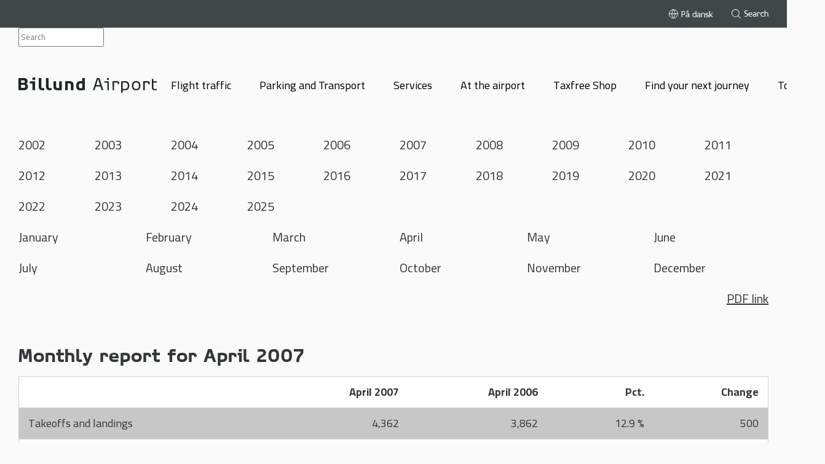

--- FILE ---
content_type: text/html; charset=utf-8
request_url: https://www.bll.dk/en/statistics/2007/april
body_size: 11273
content:


<!DOCTYPE html>
<html translate="no" lang="en">
<head>
	

<style>
		:root {
			--main: #000;
		}
</style>
<script>
		function getBrowserLanguageISOCode() {
			var browserLanguageISOCode = (window.navigator.userLanguage || window.navigator.language).substring(0, 2).toLowerCase();
			return browserLanguageISOCode === "nb" ? "no" : browserLanguageISOCode;
		}

		window.dataLayer = window.dataLayer || [];
		window.languageCode = "en";

		dataLayer.push({
			'event': 'page',
			'languageISOCode': 'en',
			'browserLanguageISOCode': window.navigator.userLanguage || window.navigator.language,
			'browserLanguageTwoLetterISOCode': getBrowserLanguageISOCode(),
			'referrer': ''
		});
</script>
<meta charset="utf-8" />
	<title>April</title>
<!-- Google Tag Manager -->
<script>(function(w,d,s,l,i){w[l]=w[l]||[];w[l].push({'gtm.start':
new Date().getTime(),event:'gtm.js'});var f=d.getElementsByTagName(s)[0],
j=d.createElement(s),dl=l!='dataLayer'?'&l='+l:'';j.async=true;j.src=
'https://data.bll.dk/gtm.js?id='+i+dl;f.parentNode.insertBefore(j,f);
})(window,document,'script','dataLayer','GTM-MBKDF5');</script>
<!-- End Google Tag Manager -->

<!-- Adform Tracking Code BEGIN -->
<script type="text/javascript">
    window._adftrack = Array.isArray(window._adftrack) ? window._adftrack : (window._adftrack ? [window._adftrack] : []);
    window._adftrack.push({
        HttpHost: 'track.adform.net',
        pm: 3230436,
        divider: encodeURIComponent('|'),
        pagename: encodeURIComponent('WebsiteName|SectionName|SubSection|PageName')
    });
    (function () { var s = document.createElement('script'); s.type = 'text/javascript'; s.async = true; s.src = 'https://s2.adform.net/banners/scripts/st/trackpoint-async.js'; var x = document.getElementsByTagName('script')[0]; x.parentNode.insertBefore(s, x); })();

</script>
<noscript>
    <p style="margin:0;padding:0;border:0;">
        <img src="https://track.adform.net/Serving/TrackPoint/?pm=3230436&ADFPageName=WebsiteName|SectionName|SubSection|PageName&ADFdivider=|" width="1" height="1" alt="" />
    </p>
</noscript>
<!-- Adform Tracking Code END -->

<script src="//code.tidio.co/ubz6lwahxhsa8ix0z0wds2odym5fvlmq.js" async></script>

<style>
#eapps-google-maps-1 a:active, a:hover, a:link, a:visited {
    font-weight: normal !important;
}
</style>

<script src="https://static.elfsight.com/platform/platform.js" data-use-service-core defer></script>
<div class="elfsight-app-23696f33-0db7-4495-9c77-4137a765118b" data-elfsight-app-lazy></div>

<script src="https://static.elfsight.com/platform/platform.js" data-use-service-core defer></script>
<div class="elfsight-app-50817f6c-9bae-40f8-8177-91e568c4aecb" data-elfsight-app-lazy></div>

<script src="https://static.elfsight.com/platform/platform.js" async></script>
<div class="elfsight-app-ac70a30d-3e71-46a2-8d44-31c0834da895" data-elfsight-app-lazy></div>

    <script src='https://cdn.jotfor.ms/s/umd/latest/for-form-embed-handler.js'></script>
    <script>window.jotformEmbedHandler("iframe[id='JotFormIFrame-242753266424054']", "https://form.jotform.com/")</script>	<meta property="og:title" content="April" />
	<meta property="twitter:title" content="April" />
<meta property="og:type" content="website" />
<meta property="twitter:card" content="summary_large_image" />

<meta property="og:url" content="https://app-billdxp-cms-prod-001.azurewebsites.net/en/statistics/2007/april" />
<meta name="HandheldFriendly" content="True">
<meta http-equiv="X-UA-Compatible" content="IE=edge">
<meta name="viewport" content="width=device-width, initial-scale=1.0" />
<link rel="shortcut icon" href="/favicons/favicon.ico">
<link rel="apple-touch-icon" sizes="180x180" href="/favicons/apple-touch-icon.png">
<link rel="mask-icon" href="/favicons/safari-pinned-tab.svg" color="#001166">
<meta name="msapplication-TileColor" content="#001166">
<meta name="theme-color" content="#001166">
<link rel="preconnect" href="https://fonts.gstatic.com">
<link href="https://fonts.googleapis.com/css2?family=Cairo:wght@400;600;700&display=swap" rel="stylesheet">
<link href="/DependencyHandler.axd?s=L2Rpc3QvY3NzL3N0eWxlLmNzczs&amp;t=Css&amp;cdv=1341141446" type="text/css" rel="stylesheet"/>

		<script type="application/ld+json">
		{
		  "@context": "https://schema.org/",
		  "@type": "Page",
		  "name": "April",
		  "description": ""
		}
		</script>

	<link rel="stylesheet" href="https://customer.cludo.com/assets/2931/13231/cludo-search.min.css" type="text/css">

</head>
<body>

<!-- Google Tag Manager (noscript) -->
<noscript><iframe src=https://data.bll.dk/ns.html?id=GTM-MBKDF5
height="0" width="0" style="display:none;visibility:hidden"></iframe></noscript>
<!-- End Google Tag Manager (noscript) -->




<header class="header">
	<div class="header-mobile-top-wrapper box-wide">
			<a href="/en" class="header-logo-wrapper">
			<img src="/media/zugjcg0q/billund-logo.svg" class="header-logo-icon" alt="logo" />
	</a>

		<button type="button" class="header-burger-menu" aria-label="burger-menu">
			<div class="header-burger-menu-item"></div>
			<div class="header-burger-menu-item"></div>
			<div class="header-burger-menu-item"></div>
		</button>
	</div>
	<div class="header-inner-wrapper">
		<div class="header-secondary-navigation-container">
			<div class="box-wide">
				<nav class="header-secondary-navigation">
					<ul class="header-secondary-navigation-list">

							<li class="language-wrapper header-secondary-navigation-list-item" data-default-language="da">
									<a href="/en/statistics/2007/april" data-language-code="en" class="language-dropdown-item header-secondary-navigation-list-item-link is-hidden">
										<svg class="header-secondary-navigation-list-item-link-icon header-icon-white-stroke" focusable="false" aria-hidden="true">
											<use href="/dist/icons.svg#icon-globe"></use>
										</svg>
										<span class="header-secondary-navigation-list-item-link-caption">In English</span>
									</a>
									<a href="https://www.bll.dk/statistikker/2007/april" data-language-code="da" class="language-dropdown-item header-secondary-navigation-list-item-link ">
										<svg class="header-secondary-navigation-list-item-link-icon header-icon-white-stroke" focusable="false" aria-hidden="true">
											<use href="/dist/icons.svg#icon-globe"></use>
										</svg>
										<span class="header-secondary-navigation-list-item-link-caption">P&#229; dansk</span>
									</a>
							</li>

						<li class="header-secondary-navigation-list-item">
							<button onclick="openNavSearch()" class="header-secondary-navigation-list-item-link search-button">
								<svg class="header-secondary-navigation-list-item-link-icon" focusable="false" aria-hidden="true">
									<use href="/dist/icons.svg#search"></use>
								</svg>
								<span class="header-secondary-navigation-list-item-link-caption">Search</span>
							</button>
						</li>

						
											</ul>
				</nav>
			</div>
		</div>

		
<div class="cludo-search-navigation-container">
	<div class="cludo-input-form" role="search" id="cludo-search-input-header">
		<div class="box-wide">
			<input class="cludo-input-form__input" title="Search the page" name="searchrequest" type="search"
						 autocomplete="off" placeholder="Search" aria-autocomplete="list" aria-haspopup="true">
			<button type="submit" title="Search" class="cludo-input-form__search-button
            fa-solid fa-magnifying-glass"></button>
		</div>
	</div>
</div>

		<div class="header-navigation-container mobile">
				<nav class="header-navigation">
					<ul class="header-navigation-list">
									<li class="header-navigation-list-item">
										<button class="mobile-menu-trigger parent mobile-link-wrapper">
											<span class="header-navigation-list-item-link">Flight traffic</span>
												<svg class="header-navigation-list-item-link-icon " focusable="false" aria-hidden="true">
		<use href="/dist/icons.svg#arrow"></use>
	</svg>

										</button>
										<div class="header-navigation-list-item-submenu-container mobile-menu-container">
											<div class="mobile-menu-inner-wrapper header-navigation-list-item-submenu-inner-wrapper">
													<button class="header-navigation-go-back-button">
			<svg class="header-navigation-list-item-link-icon header-navigation-go-back-icon" focusable="false" aria-hidden="true">
		<use href="/dist/icons.svg#arrow"></use>
	</svg>

		<span class="header-navigation-go-back-caption">Overview</span>
	</button>

												<a href="/en/flight-traffic" class="header-navigation-submenu-item-headline-wrapper mobile"><h4 class="header-navigation-submenu-item-headline">Flight traffic</h4></a>
												<ul class="header-navigation-submenu">
															<li class="header-navigation-submenu-item">
																<button class=" mobile-menu-trigger child mobile-link-wrapper">
																	<a class="header-navigation-list-item-link">Arrivals</a>
																		<svg class="header-navigation-list-item-link-icon " focusable="false" aria-hidden="true">
		<use href="/dist/icons.svg#arrow"></use>
	</svg>

																</button>
																<div class="header-navigation-submenu-item-links-wrapper mobile-menu-container">
																	<div class="mobile-menu-inner-wrapper mobile-menu-inner-wrapper-flights">
																			<button class="header-navigation-go-back-button">
			<svg class="header-navigation-list-item-link-icon header-navigation-go-back-icon" focusable="false" aria-hidden="true">
		<use href="/dist/icons.svg#arrow"></use>
	</svg>

		<span class="header-navigation-go-back-caption">Overview</span>
	</button>

																		<h4 class="header-navigation-submenu-item-headline">Arrivals</h4>
																		<div class="header-flight-spot-container">
																			<div class="header-navigation-flights-spot" data-flight-departure="false"></div>
																		</div>
																			<a class="button header-navigation-flights-spot-read-more" href="/en/flight-traffic/arrivals">See arrivals</a>
																	</div>
																</div>
															</li>
															<li class="header-navigation-submenu-item">
																<button class=" mobile-menu-trigger child mobile-link-wrapper">
																	<a class="header-navigation-list-item-link">Departures</a>
																		<svg class="header-navigation-list-item-link-icon " focusable="false" aria-hidden="true">
		<use href="/dist/icons.svg#arrow"></use>
	</svg>

																</button>
																<div class="header-navigation-submenu-item-links-wrapper mobile-menu-container">
																	<div class="mobile-menu-inner-wrapper mobile-menu-inner-wrapper-flights">
																			<button class="header-navigation-go-back-button">
			<svg class="header-navigation-list-item-link-icon header-navigation-go-back-icon" focusable="false" aria-hidden="true">
		<use href="/dist/icons.svg#arrow"></use>
	</svg>

		<span class="header-navigation-go-back-caption">Overview</span>
	</button>

																		<h4 class="header-navigation-submenu-item-headline">Departures</h4>
																		<div class="header-flight-spot-container">
																			<div class="header-navigation-flights-spot" data-flight-departure="true"></div>
																		</div>
																			<a class="button header-navigation-flights-spot-read-more" href="/en/flight-traffic/departures">See departures</a>
																	</div>
																</div>
															</li>
															<li class="header-navigation-submenu-item">
																<button class=" mobile-menu-trigger child mobile-link-wrapper">
																	<a class="header-navigation-list-item-link">Information</a>
																		<svg class="header-navigation-list-item-link-icon " focusable="false" aria-hidden="true">
		<use href="/dist/icons.svg#arrow"></use>
	</svg>

																</button>
																<div class="header-navigation-submenu-item-links-wrapper mobile-menu-container">
																	<div class="mobile-menu-inner-wrapper">
																			<button class="header-navigation-go-back-button">
			<svg class="header-navigation-list-item-link-icon header-navigation-go-back-icon" focusable="false" aria-hidden="true">
		<use href="/dist/icons.svg#arrow"></use>
	</svg>

		<span class="header-navigation-go-back-caption">Overview</span>
	</button>

																		<h4 class="header-navigation-submenu-item-headline">Information</h4>
																		<ul>
																				<li class="header-navigation-list-item">
																					<a href="/en/flight-traffic/information/destination-map" class="mobile-link-wrapper">
																						<span class="header-navigation-submenu-item-link">Destination map</span>
																							<svg class="header-navigation-list-item-link-icon " focusable="false" aria-hidden="true">
		<use href="/dist/icons.svg#arrow"></use>
	</svg>

																					</a>
																				</li>
																				<li class="header-navigation-list-item">
																					<a href="/en/flight-traffic/information/timetable-for-flights" class="mobile-link-wrapper">
																						<span class="header-navigation-submenu-item-link">Timetable for flights</span>
																							<svg class="header-navigation-list-item-link-icon " focusable="false" aria-hidden="true">
		<use href="/dist/icons.svg#arrow"></use>
	</svg>

																					</a>
																				</li>
																				<li class="header-navigation-list-item">
																					<a href="/en/flight-traffic/information/airlines" class="mobile-link-wrapper">
																						<span class="header-navigation-submenu-item-link">Airlines</span>
																							<svg class="header-navigation-list-item-link-icon " focusable="false" aria-hidden="true">
		<use href="/dist/icons.svg#arrow"></use>
	</svg>

																					</a>
																				</li>
																				<li class="header-navigation-list-item">
																					<a href="/en/flight-traffic/information/rent-a-plane" class="mobile-link-wrapper">
																						<span class="header-navigation-submenu-item-link">Rent a plane</span>
																							<svg class="header-navigation-list-item-link-icon " focusable="false" aria-hidden="true">
		<use href="/dist/icons.svg#arrow"></use>
	</svg>

																					</a>
																				</li>
																				<li class="header-navigation-list-item">
																					<a href="/en/flight-traffic/information/aircraft-spotting" class="mobile-link-wrapper">
																						<span class="header-navigation-submenu-item-link">Aircraft Spotting</span>
																							<svg class="header-navigation-list-item-link-icon " focusable="false" aria-hidden="true">
		<use href="/dist/icons.svg#arrow"></use>
	</svg>

																					</a>
																				</li>
																		</ul>
																	</div>
																</div>
															</li>
												</ul>
											</div>
										</div>
									</li>
									<li class="header-navigation-list-item">
										<button class="mobile-menu-trigger parent mobile-link-wrapper">
											<span class="header-navigation-list-item-link">Parking and Transport</span>
												<svg class="header-navigation-list-item-link-icon " focusable="false" aria-hidden="true">
		<use href="/dist/icons.svg#arrow"></use>
	</svg>

										</button>
										<div class="header-navigation-list-item-submenu-container mobile-menu-container">
											<div class="mobile-menu-inner-wrapper header-navigation-list-item-submenu-inner-wrapper">
													<button class="header-navigation-go-back-button">
			<svg class="header-navigation-list-item-link-icon header-navigation-go-back-icon" focusable="false" aria-hidden="true">
		<use href="/dist/icons.svg#arrow"></use>
	</svg>

		<span class="header-navigation-go-back-caption">Overview</span>
	</button>

												<a href="/en/parking-and-transport" class="header-navigation-submenu-item-headline-wrapper mobile"><h4 class="header-navigation-submenu-item-headline">Parking and Transport</h4></a>
												<ul class="header-navigation-submenu">
															<li class="header-navigation-submenu-item">
																<button class=" mobile-menu-trigger child mobile-link-wrapper">
																	<a class="header-navigation-list-item-link">Parking</a>
																		<svg class="header-navigation-list-item-link-icon " focusable="false" aria-hidden="true">
		<use href="/dist/icons.svg#arrow"></use>
	</svg>

																</button>
																<div class="header-navigation-submenu-item-links-wrapper mobile-menu-container">
																	<div class="mobile-menu-inner-wrapper">
																			<button class="header-navigation-go-back-button">
			<svg class="header-navigation-list-item-link-icon header-navigation-go-back-icon" focusable="false" aria-hidden="true">
		<use href="/dist/icons.svg#arrow"></use>
	</svg>

		<span class="header-navigation-go-back-caption">Overview</span>
	</button>

																		<h4 class="header-navigation-submenu-item-headline">Parking</h4>
																		<ul>
																				<li class="header-navigation-list-item">
																					<a href="/en/parking-and-transport/parking/book-parking" class="mobile-link-wrapper">
																						<span class="header-navigation-submenu-item-link">Reserve parking</span>
																							<svg class="header-navigation-list-item-link-icon " focusable="false" aria-hidden="true">
		<use href="/dist/icons.svg#arrow"></use>
	</svg>

																					</a>
																				</li>
																				<li class="header-navigation-list-item">
																					<a href="/en/parking-and-transport/parking/prices" class="mobile-link-wrapper">
																						<span class="header-navigation-submenu-item-link">Prices</span>
																							<svg class="header-navigation-list-item-link-icon " focusable="false" aria-hidden="true">
		<use href="/dist/icons.svg#arrow"></use>
	</svg>

																					</a>
																				</li>
																				<li class="header-navigation-list-item">
																					<a href="/en/parking-and-transport/parking/langtidsparkering" class="mobile-link-wrapper">
																						<span class="header-navigation-submenu-item-link">Longterm parking</span>
																							<svg class="header-navigation-list-item-link-icon " focusable="false" aria-hidden="true">
		<use href="/dist/icons.svg#arrow"></use>
	</svg>

																					</a>
																				</li>
																				<li class="header-navigation-list-item">
																					<a href="/en/parking-and-transport/parking/oversigtskort" class="mobile-link-wrapper">
																						<span class="header-navigation-submenu-item-link">Map</span>
																							<svg class="header-navigation-list-item-link-icon " focusable="false" aria-hidden="true">
		<use href="/dist/icons.svg#arrow"></use>
	</svg>

																					</a>
																				</li>
																				<li class="header-navigation-list-item">
																					<a href="/en/parking-and-transport/parking/alt-om-vores-parkering" class="mobile-link-wrapper">
																						<span class="header-navigation-submenu-item-link">About parking</span>
																							<svg class="header-navigation-list-item-link-icon " focusable="false" aria-hidden="true">
		<use href="/dist/icons.svg#arrow"></use>
	</svg>

																					</a>
																				</li>
																		</ul>
																	</div>
																</div>
															</li>
															<li class="header-navigation-submenu-item">
																<button class=" mobile-menu-trigger child mobile-link-wrapper">
																	<a class="header-navigation-list-item-link">To and from the airport</a>
																		<svg class="header-navigation-list-item-link-icon " focusable="false" aria-hidden="true">
		<use href="/dist/icons.svg#arrow"></use>
	</svg>

																</button>
																<div class="header-navigation-submenu-item-links-wrapper mobile-menu-container">
																	<div class="mobile-menu-inner-wrapper">
																			<button class="header-navigation-go-back-button">
			<svg class="header-navigation-list-item-link-icon header-navigation-go-back-icon" focusable="false" aria-hidden="true">
		<use href="/dist/icons.svg#arrow"></use>
	</svg>

		<span class="header-navigation-go-back-caption">Overview</span>
	</button>

																		<h4 class="header-navigation-submenu-item-headline">To and from the airport</h4>
																		<ul>
																				<li class="header-navigation-list-item">
																					<a href="/en/parking-and-transport/to-and-from-the-airport/busser" class="mobile-link-wrapper">
																						<span class="header-navigation-submenu-item-link">Buses</span>
																							<svg class="header-navigation-list-item-link-icon " focusable="false" aria-hidden="true">
		<use href="/dist/icons.svg#arrow"></use>
	</svg>

																					</a>
																				</li>
																				<li class="header-navigation-list-item">
																					<a href="/en/parking-and-transport/to-and-from-the-airport/taxa-og-limousine-service" class="mobile-link-wrapper">
																						<span class="header-navigation-submenu-item-link">Taxi and limousine service</span>
																							<svg class="header-navigation-list-item-link-icon " focusable="false" aria-hidden="true">
		<use href="/dist/icons.svg#arrow"></use>
	</svg>

																					</a>
																				</li>
																				<li class="header-navigation-list-item">
																					<a href="/en/parking-and-transport/to-and-from-the-airport/car-rental-at-billund-airport-from-18-day" class="mobile-link-wrapper">
																						<span class="header-navigation-submenu-item-link">Car rental</span>
																							<svg class="header-navigation-list-item-link-icon " focusable="false" aria-hidden="true">
		<use href="/dist/icons.svg#arrow"></use>
	</svg>

																					</a>
																				</li>
																				<li class="header-navigation-list-item">
																					<a href="/en/parking-and-transport/to-and-from-the-airport/gomore" class="mobile-link-wrapper">
																						<span class="header-navigation-submenu-item-link">GoMore</span>
																							<svg class="header-navigation-list-item-link-icon " focusable="false" aria-hidden="true">
		<use href="/dist/icons.svg#arrow"></use>
	</svg>

																					</a>
																				</li>
																				<li class="header-navigation-list-item">
																					<a href="/en/parking-and-transport/to-and-from-the-airport/greenmobility" class="mobile-link-wrapper">
																						<span class="header-navigation-submenu-item-link">GreenMobility</span>
																							<svg class="header-navigation-list-item-link-icon " focusable="false" aria-hidden="true">
		<use href="/dist/icons.svg#arrow"></use>
	</svg>

																					</a>
																				</li>
																		</ul>
																	</div>
																</div>
															</li>
															<li class="header-navigation-submenu-item">
																<button class=" mobile-menu-trigger child mobile-link-wrapper">
																	<a class="header-navigation-list-item-link">Transport services</a>
																		<svg class="header-navigation-list-item-link-icon " focusable="false" aria-hidden="true">
		<use href="/dist/icons.svg#arrow"></use>
	</svg>

																</button>
																<div class="header-navigation-submenu-item-links-wrapper mobile-menu-container">
																	<div class="mobile-menu-inner-wrapper">
																			<button class="header-navigation-go-back-button">
			<svg class="header-navigation-list-item-link-icon header-navigation-go-back-icon" focusable="false" aria-hidden="true">
		<use href="/dist/icons.svg#arrow"></use>
	</svg>

		<span class="header-navigation-go-back-caption">Overview</span>
	</button>

																		<h4 class="header-navigation-submenu-item-headline">Transport services</h4>
																		<ul>
																				<li class="header-navigation-list-item">
																					<a href="/en/parking-and-transport/transport-services/park-and-fly" class="mobile-link-wrapper">
																						<span class="header-navigation-submenu-item-link">Park and fly</span>
																							<svg class="header-navigation-list-item-link-icon " focusable="false" aria-hidden="true">
		<use href="/dist/icons.svg#arrow"></use>
	</svg>

																					</a>
																				</li>
																				<li class="header-navigation-list-item">
																					<a href="/en/parking-and-transport/transport-services/all-inclusive" class="mobile-link-wrapper">
																						<span class="header-navigation-submenu-item-link">All inclusive</span>
																							<svg class="header-navigation-list-item-link-icon " focusable="false" aria-hidden="true">
		<use href="/dist/icons.svg#arrow"></use>
	</svg>

																					</a>
																				</li>
																				<li class="header-navigation-list-item">
																					<a href="/en/parking-and-transport/transport-services/bilvask" class="mobile-link-wrapper">
																						<span class="header-navigation-submenu-item-link">Car wash</span>
																							<svg class="header-navigation-list-item-link-icon " focusable="false" aria-hidden="true">
		<use href="/dist/icons.svg#arrow"></use>
	</svg>

																					</a>
																				</li>
																				<li class="header-navigation-list-item">
																					<a href="/en/parking-and-transport/transport-services/opladning-af-el-bil" class="mobile-link-wrapper">
																						<span class="header-navigation-submenu-item-link">Charge electric cars</span>
																							<svg class="header-navigation-list-item-link-icon " focusable="false" aria-hidden="true">
		<use href="/dist/icons.svg#arrow"></use>
	</svg>

																					</a>
																				</li>
																				<li class="header-navigation-list-item">
																					<a href="/en/parking-and-transport/transport-services/tank-benzin" class="mobile-link-wrapper">
																						<span class="header-navigation-submenu-item-link">Get fuel</span>
																							<svg class="header-navigation-list-item-link-icon " focusable="false" aria-hidden="true">
		<use href="/dist/icons.svg#arrow"></use>
	</svg>

																					</a>
																				</li>
																		</ul>
																	</div>
																</div>
															</li>
												</ul>
											</div>
										</div>
									</li>
									<li class="header-navigation-list-item">
										<button class="mobile-menu-trigger parent mobile-link-wrapper">
											<span class="header-navigation-list-item-link">Services</span>
												<svg class="header-navigation-list-item-link-icon " focusable="false" aria-hidden="true">
		<use href="/dist/icons.svg#arrow"></use>
	</svg>

										</button>
										<div class="header-navigation-list-item-submenu-container mobile-menu-container">
											<div class="mobile-menu-inner-wrapper header-navigation-list-item-submenu-inner-wrapper">
													<button class="header-navigation-go-back-button">
			<svg class="header-navigation-list-item-link-icon header-navigation-go-back-icon" focusable="false" aria-hidden="true">
		<use href="/dist/icons.svg#arrow"></use>
	</svg>

		<span class="header-navigation-go-back-caption">Overview</span>
	</button>

												<a href="/en/services" class="header-navigation-submenu-item-headline-wrapper mobile"><h4 class="header-navigation-submenu-item-headline">Services</h4></a>
												<ul class="header-navigation-submenu">
															<li class="header-navigation-submenu-item">
																<button class=" mobile-menu-trigger child mobile-link-wrapper">
																	<a class="header-navigation-list-item-link">Check-in</a>
																		<svg class="header-navigation-list-item-link-icon " focusable="false" aria-hidden="true">
		<use href="/dist/icons.svg#arrow"></use>
	</svg>

																</button>
																<div class="header-navigation-submenu-item-links-wrapper mobile-menu-container">
																	<div class="mobile-menu-inner-wrapper">
																			<button class="header-navigation-go-back-button">
			<svg class="header-navigation-list-item-link-icon header-navigation-go-back-icon" focusable="false" aria-hidden="true">
		<use href="/dist/icons.svg#arrow"></use>
	</svg>

		<span class="header-navigation-go-back-caption">Overview</span>
	</button>

																		<h4 class="header-navigation-submenu-item-headline">Check-in</h4>
																		<ul>
																				<li class="header-navigation-list-item">
																					<a href="/en/services/check-in/online-check-in" class="mobile-link-wrapper">
																						<span class="header-navigation-submenu-item-link">Online Check-in</span>
																							<svg class="header-navigation-list-item-link-icon " focusable="false" aria-hidden="true">
		<use href="/dist/icons.svg#arrow"></use>
	</svg>

																					</a>
																				</li>
																				<li class="header-navigation-list-item">
																					<a href="/en/services/check-in/check-in-guide" class="mobile-link-wrapper">
																						<span class="header-navigation-submenu-item-link">Check-in guide</span>
																							<svg class="header-navigation-list-item-link-icon " focusable="false" aria-hidden="true">
		<use href="/dist/icons.svg#arrow"></use>
	</svg>

																					</a>
																				</li>
																		</ul>
																	</div>
																</div>
															</li>
															<li class="header-navigation-submenu-item">
																<button class=" mobile-menu-trigger child mobile-link-wrapper">
																	<a class="header-navigation-list-item-link">Guides</a>
																		<svg class="header-navigation-list-item-link-icon " focusable="false" aria-hidden="true">
		<use href="/dist/icons.svg#arrow"></use>
	</svg>

																</button>
																<div class="header-navigation-submenu-item-links-wrapper mobile-menu-container">
																	<div class="mobile-menu-inner-wrapper">
																			<button class="header-navigation-go-back-button">
			<svg class="header-navigation-list-item-link-icon header-navigation-go-back-icon" focusable="false" aria-hidden="true">
		<use href="/dist/icons.svg#arrow"></use>
	</svg>

		<span class="header-navigation-go-back-caption">Overview</span>
	</button>

																		<h4 class="header-navigation-submenu-item-headline">Guides</h4>
																		<ul>
																				<li class="header-navigation-list-item">
																					<a href="/en/services/guides/traveling-with-children" class="mobile-link-wrapper">
																						<span class="header-navigation-submenu-item-link">Traveling with children</span>
																							<svg class="header-navigation-list-item-link-icon " focusable="false" aria-hidden="true">
		<use href="/dist/icons.svg#arrow"></use>
	</svg>

																					</a>
																				</li>
																				<li class="header-navigation-list-item">
																					<a href="/en/services/guides/uledsagede-born" class="mobile-link-wrapper">
																						<span class="header-navigation-submenu-item-link">Unaccompanied children</span>
																							<svg class="header-navigation-list-item-link-icon " focusable="false" aria-hidden="true">
		<use href="/dist/icons.svg#arrow"></use>
	</svg>

																					</a>
																				</li>
																				<li class="header-navigation-list-item">
																					<a href="/en/services/guides/pas-og-visumregler" class="mobile-link-wrapper">
																						<span class="header-navigation-submenu-item-link">Passport, visas, ESTA and ETA</span>
																							<svg class="header-navigation-list-item-link-icon " focusable="false" aria-hidden="true">
		<use href="/dist/icons.svg#arrow"></use>
	</svg>

																					</a>
																				</li>
																				<li class="header-navigation-list-item">
																					<a href="/en/services/guides/vacciner-og-sygdom" class="mobile-link-wrapper">
																						<span class="header-navigation-submenu-item-link">Vaccines and Disease</span>
																							<svg class="header-navigation-list-item-link-icon " focusable="false" aria-hidden="true">
		<use href="/dist/icons.svg#arrow"></use>
	</svg>

																					</a>
																				</li>
																		</ul>
																	</div>
																</div>
															</li>
															<li class="header-navigation-submenu-item">
																<button class=" mobile-menu-trigger child mobile-link-wrapper">
																	<a class="header-navigation-list-item-link">Security</a>
																		<svg class="header-navigation-list-item-link-icon " focusable="false" aria-hidden="true">
		<use href="/dist/icons.svg#arrow"></use>
	</svg>

																</button>
																<div class="header-navigation-submenu-item-links-wrapper mobile-menu-container">
																	<div class="mobile-menu-inner-wrapper">
																			<button class="header-navigation-go-back-button">
			<svg class="header-navigation-list-item-link-icon header-navigation-go-back-icon" focusable="false" aria-hidden="true">
		<use href="/dist/icons.svg#arrow"></use>
	</svg>

		<span class="header-navigation-go-back-caption">Overview</span>
	</button>

																		<h4 class="header-navigation-submenu-item-headline">Security</h4>
																		<ul>
																				<li class="header-navigation-list-item">
																					<a href="/en/services/security/sikkerhedskontrol" class="mobile-link-wrapper">
																						<span class="header-navigation-submenu-item-link">Security control</span>
																							<svg class="header-navigation-list-item-link-icon " focusable="false" aria-hidden="true">
		<use href="/dist/icons.svg#arrow"></use>
	</svg>

																					</a>
																				</li>
																				<li class="header-navigation-list-item">
																					<a href="/en/services/security/sikkerhedsregler" class="mobile-link-wrapper">
																						<span class="header-navigation-submenu-item-link">Security rules</span>
																							<svg class="header-navigation-list-item-link-icon " focusable="false" aria-hidden="true">
		<use href="/dist/icons.svg#arrow"></use>
	</svg>

																					</a>
																				</li>
																				<li class="header-navigation-list-item">
																					<a href="/en/services/security/udenrigsministeriets-rejsevejledning" class="mobile-link-wrapper">
																						<span class="header-navigation-submenu-item-link">Ministry of Foreign Affairs&#39; Travel Guide</span>
																							<svg class="header-navigation-list-item-link-icon " focusable="false" aria-hidden="true">
		<use href="/dist/icons.svg#arrow"></use>
	</svg>

																					</a>
																				</li>
																		</ul>
																	</div>
																</div>
															</li>
															<li class="header-navigation-submenu-item">
																<button class=" mobile-menu-trigger child mobile-link-wrapper">
																	<a class="header-navigation-list-item-link">Luggage</a>
																		<svg class="header-navigation-list-item-link-icon " focusable="false" aria-hidden="true">
		<use href="/dist/icons.svg#arrow"></use>
	</svg>

																</button>
																<div class="header-navigation-submenu-item-links-wrapper mobile-menu-container">
																	<div class="mobile-menu-inner-wrapper">
																			<button class="header-navigation-go-back-button">
			<svg class="header-navigation-list-item-link-icon header-navigation-go-back-icon" focusable="false" aria-hidden="true">
		<use href="/dist/icons.svg#arrow"></use>
	</svg>

		<span class="header-navigation-go-back-caption">Overview</span>
	</button>

																		<h4 class="header-navigation-submenu-item-headline">Luggage</h4>
																		<ul>
																				<li class="header-navigation-list-item">
																					<a href="/en/services/luggage/hand-luggage" class="mobile-link-wrapper">
																						<span class="header-navigation-submenu-item-link">Hand luggage</span>
																							<svg class="header-navigation-list-item-link-icon " focusable="false" aria-hidden="true">
		<use href="/dist/icons.svg#arrow"></use>
	</svg>

																					</a>
																				</li>
																				<li class="header-navigation-list-item">
																					<a href="/en/services/luggage/airshells" class="mobile-link-wrapper">
																						<span class="header-navigation-submenu-item-link">Airshells</span>
																							<svg class="header-navigation-list-item-link-icon " focusable="false" aria-hidden="true">
		<use href="/dist/icons.svg#arrow"></use>
	</svg>

																					</a>
																				</li>
																				<li class="header-navigation-list-item">
																					<a href="/en/services/luggage/special-luggage" class="mobile-link-wrapper">
																						<span class="header-navigation-submenu-item-link">Special luggage</span>
																							<svg class="header-navigation-list-item-link-icon " focusable="false" aria-hidden="true">
		<use href="/dist/icons.svg#arrow"></use>
	</svg>

																					</a>
																				</li>
																				<li class="header-navigation-list-item">
																					<a href="/en/services/luggage/lost-or-damaged-luggage" class="mobile-link-wrapper">
																						<span class="header-navigation-submenu-item-link">Lost or damaged luggage</span>
																							<svg class="header-navigation-list-item-link-icon " focusable="false" aria-hidden="true">
		<use href="/dist/icons.svg#arrow"></use>
	</svg>

																					</a>
																				</li>
																		</ul>
																	</div>
																</div>
															</li>
															<li class="header-navigation-submenu-item">
																<button class=" mobile-menu-trigger child mobile-link-wrapper">
																	<a class="header-navigation-list-item-link">Other services</a>
																		<svg class="header-navigation-list-item-link-icon " focusable="false" aria-hidden="true">
		<use href="/dist/icons.svg#arrow"></use>
	</svg>

																</button>
																<div class="header-navigation-submenu-item-links-wrapper mobile-menu-container">
																	<div class="mobile-menu-inner-wrapper">
																			<button class="header-navigation-go-back-button">
			<svg class="header-navigation-list-item-link-icon header-navigation-go-back-icon" focusable="false" aria-hidden="true">
		<use href="/dist/icons.svg#arrow"></use>
	</svg>

		<span class="header-navigation-go-back-caption">Overview</span>
	</button>

																		<h4 class="header-navigation-submenu-item-headline">Other services</h4>
																		<ul>
																				<li class="header-navigation-list-item">
																					<a href="/en/travelers-with-disabilities" class="mobile-link-wrapper">
																						<span class="header-navigation-submenu-item-link">Travelers with disabilities</span>
																							<svg class="header-navigation-list-item-link-icon " focusable="false" aria-hidden="true">
		<use href="/dist/icons.svg#arrow"></use>
	</svg>

																					</a>
																				</li>
																				<li class="header-navigation-list-item">
																					<a href="/en/services/other-services/special-needs" class="mobile-link-wrapper">
																						<span class="header-navigation-submenu-item-link">Special needs</span>
																							<svg class="header-navigation-list-item-link-icon " focusable="false" aria-hidden="true">
		<use href="/dist/icons.svg#arrow"></use>
	</svg>

																					</a>
																				</li>
																				<li class="header-navigation-list-item">
																					<a href="/en/services/other-services/hotel-at-the-airport" class="mobile-link-wrapper">
																						<span class="header-navigation-submenu-item-link">Hotel at the airport</span>
																							<svg class="header-navigation-list-item-link-icon " focusable="false" aria-hidden="true">
		<use href="/dist/icons.svg#arrow"></use>
	</svg>

																					</a>
																				</li>
																				<li class="header-navigation-list-item">
																					<a href="/en/services/other-services/lost-and-found" class="mobile-link-wrapper">
																						<span class="header-navigation-submenu-item-link">Lost and found</span>
																							<svg class="header-navigation-list-item-link-icon " focusable="false" aria-hidden="true">
		<use href="/dist/icons.svg#arrow"></use>
	</svg>

																					</a>
																				</li>
																				<li class="header-navigation-list-item">
																					<a href="/en/services/other-services/vat-refunds" class="mobile-link-wrapper">
																						<span class="header-navigation-submenu-item-link">VAT refunds</span>
																							<svg class="header-navigation-list-item-link-icon " focusable="false" aria-hidden="true">
		<use href="/dist/icons.svg#arrow"></use>
	</svg>

																					</a>
																				</li>
																		</ul>
																	</div>
																</div>
															</li>
												</ul>
											</div>
										</div>
									</li>
									<li class="header-navigation-list-item">
										<button class="mobile-menu-trigger parent mobile-link-wrapper">
											<span class="header-navigation-list-item-link">At the airport</span>
												<svg class="header-navigation-list-item-link-icon " focusable="false" aria-hidden="true">
		<use href="/dist/icons.svg#arrow"></use>
	</svg>

										</button>
										<div class="header-navigation-list-item-submenu-container mobile-menu-container">
											<div class="mobile-menu-inner-wrapper header-navigation-list-item-submenu-inner-wrapper">
													<button class="header-navigation-go-back-button">
			<svg class="header-navigation-list-item-link-icon header-navigation-go-back-icon" focusable="false" aria-hidden="true">
		<use href="/dist/icons.svg#arrow"></use>
	</svg>

		<span class="header-navigation-go-back-caption">Overview</span>
	</button>

												<a href="/en/at-the-airport" class="header-navigation-submenu-item-headline-wrapper mobile"><h4 class="header-navigation-submenu-item-headline">At the airport</h4></a>
												<ul class="header-navigation-submenu">
															<li class="header-navigation-submenu-item">
																<button class=" mobile-menu-trigger child mobile-link-wrapper">
																	<a class="header-navigation-list-item-link">Practical</a>
																		<svg class="header-navigation-list-item-link-icon " focusable="false" aria-hidden="true">
		<use href="/dist/icons.svg#arrow"></use>
	</svg>

																</button>
																<div class="header-navigation-submenu-item-links-wrapper mobile-menu-container">
																	<div class="mobile-menu-inner-wrapper">
																			<button class="header-navigation-go-back-button">
			<svg class="header-navigation-list-item-link-icon header-navigation-go-back-icon" focusable="false" aria-hidden="true">
		<use href="/dist/icons.svg#arrow"></use>
	</svg>

		<span class="header-navigation-go-back-caption">Overview</span>
	</button>

																		<h4 class="header-navigation-submenu-item-headline">Practical</h4>
																		<ul>
																				<li class="header-navigation-list-item">
																					<a href="/en/at-the-airport/practical-information/fasttrack" class="mobile-link-wrapper">
																						<span class="header-navigation-submenu-item-link">FastTrack</span>
																							<svg class="header-navigation-list-item-link-icon " focusable="false" aria-hidden="true">
		<use href="/dist/icons.svg#arrow"></use>
	</svg>

																					</a>
																				</li>
																				<li class="header-navigation-list-item">
																					<a href="/en/at-the-airport/practical-information/airport-map" class="mobile-link-wrapper">
																						<span class="header-navigation-submenu-item-link">Airport map</span>
																							<svg class="header-navigation-list-item-link-icon " focusable="false" aria-hidden="true">
		<use href="/dist/icons.svg#arrow"></use>
	</svg>

																					</a>
																				</li>
																				<li class="header-navigation-list-item">
																					<a href="/en/at-the-airport/practical-information/smoking" class="mobile-link-wrapper">
																						<span class="header-navigation-submenu-item-link">Smoking</span>
																							<svg class="header-navigation-list-item-link-icon " focusable="false" aria-hidden="true">
		<use href="/dist/icons.svg#arrow"></use>
	</svg>

																					</a>
																				</li>
																		</ul>
																	</div>
																</div>
															</li>
															<li class="header-navigation-submenu-item">
																<button class=" mobile-menu-trigger child mobile-link-wrapper">
																	<a class="header-navigation-list-item-link">Shops</a>
																		<svg class="header-navigation-list-item-link-icon " focusable="false" aria-hidden="true">
		<use href="/dist/icons.svg#arrow"></use>
	</svg>

																</button>
																<div class="header-navigation-submenu-item-links-wrapper mobile-menu-container">
																	<div class="mobile-menu-inner-wrapper">
																			<button class="header-navigation-go-back-button">
			<svg class="header-navigation-list-item-link-icon header-navigation-go-back-icon" focusable="false" aria-hidden="true">
		<use href="/dist/icons.svg#arrow"></use>
	</svg>

		<span class="header-navigation-go-back-caption">Overview</span>
	</button>

																		<h4 class="header-navigation-submenu-item-headline">Shops</h4>
																		<ul>
																				<li class="header-navigation-list-item">
																					<a href="/en/at-the-airport/shops/bestseller" class="mobile-link-wrapper">
																						<span class="header-navigation-submenu-item-link">Bestseller</span>
																							<svg class="header-navigation-list-item-link-icon " focusable="false" aria-hidden="true">
		<use href="/dist/icons.svg#arrow"></use>
	</svg>

																					</a>
																				</li>
																				<li class="header-navigation-list-item">
																					<a href="/en/at-the-airport/shops/danish-design" class="mobile-link-wrapper">
																						<span class="header-navigation-submenu-item-link">Danish Design</span>
																							<svg class="header-navigation-list-item-link-icon " focusable="false" aria-hidden="true">
		<use href="/dist/icons.svg#arrow"></use>
	</svg>

																					</a>
																				</li>
																				<li class="header-navigation-list-item">
																					<a href="/en/at-the-airport/shops/global-exchange" class="mobile-link-wrapper">
																						<span class="header-navigation-submenu-item-link">Global Exchange</span>
																							<svg class="header-navigation-list-item-link-icon " focusable="false" aria-hidden="true">
		<use href="/dist/icons.svg#arrow"></use>
	</svg>

																					</a>
																				</li>
																				<li class="header-navigation-list-item">
																					<a href="/en/at-the-airport/shops/lego" class="mobile-link-wrapper">
																						<span class="header-navigation-submenu-item-link">Lego</span>
																							<svg class="header-navigation-list-item-link-icon " focusable="false" aria-hidden="true">
		<use href="/dist/icons.svg#arrow"></use>
	</svg>

																					</a>
																				</li>
																				<li class="header-navigation-list-item">
																					<a href="/en/at-the-airport/shops/duty-free-shop" class="mobile-link-wrapper">
																						<span class="header-navigation-submenu-item-link">Duty-free shop</span>
																							<svg class="header-navigation-list-item-link-icon " focusable="false" aria-hidden="true">
		<use href="/dist/icons.svg#arrow"></use>
	</svg>

																					</a>
																				</li>
																				<li class="header-navigation-list-item">
																					<a href="/en/at-the-airport/shops/whsmith" class="mobile-link-wrapper">
																						<span class="header-navigation-submenu-item-link">WHSmith</span>
																							<svg class="header-navigation-list-item-link-icon " focusable="false" aria-hidden="true">
		<use href="/dist/icons.svg#arrow"></use>
	</svg>

																					</a>
																				</li>
																		</ul>
																	</div>
																</div>
															</li>
															<li class="header-navigation-submenu-item">
																<button class=" mobile-menu-trigger child mobile-link-wrapper">
																	<a class="header-navigation-list-item-link">Places to eat</a>
																		<svg class="header-navigation-list-item-link-icon " focusable="false" aria-hidden="true">
		<use href="/dist/icons.svg#arrow"></use>
	</svg>

																</button>
																<div class="header-navigation-submenu-item-links-wrapper mobile-menu-container">
																	<div class="mobile-menu-inner-wrapper">
																			<button class="header-navigation-go-back-button">
			<svg class="header-navigation-list-item-link-icon header-navigation-go-back-icon" focusable="false" aria-hidden="true">
		<use href="/dist/icons.svg#arrow"></use>
	</svg>

		<span class="header-navigation-go-back-caption">Overview</span>
	</button>

																		<h4 class="header-navigation-submenu-item-headline">Places to eat</h4>
																		<ul>
																				<li class="header-navigation-list-item">
																					<a href="/en/at-the-airport/places-to-eat/cafe-square" class="mobile-link-wrapper">
																						<span class="header-navigation-submenu-item-link">Caf&#233; Square</span>
																							<svg class="header-navigation-list-item-link-icon " focusable="false" aria-hidden="true">
		<use href="/dist/icons.svg#arrow"></use>
	</svg>

																					</a>
																				</li>
																				<li class="header-navigation-list-item">
																					<a href="/en/at-the-airport/places-to-eat/gastro" class="mobile-link-wrapper">
																						<span class="header-navigation-submenu-item-link">Gastro</span>
																							<svg class="header-navigation-list-item-link-icon " focusable="false" aria-hidden="true">
		<use href="/dist/icons.svg#arrow"></use>
	</svg>

																					</a>
																				</li>
																				<li class="header-navigation-list-item">
																					<a href="/en/at-the-airport/places-to-eat/lagkagehuset" class="mobile-link-wrapper">
																						<span class="header-navigation-submenu-item-link">Lagkagehuset</span>
																							<svg class="header-navigation-list-item-link-icon " focusable="false" aria-hidden="true">
		<use href="/dist/icons.svg#arrow"></use>
	</svg>

																					</a>
																				</li>
																				<li class="header-navigation-list-item">
																					<a href="/en/at-the-airport/places-to-eat/sunset-boulevard" class="mobile-link-wrapper">
																						<span class="header-navigation-submenu-item-link">Sunset Boulevard</span>
																							<svg class="header-navigation-list-item-link-icon " focusable="false" aria-hidden="true">
		<use href="/dist/icons.svg#arrow"></use>
	</svg>

																					</a>
																				</li>
																		</ul>
																	</div>
																</div>
															</li>
															<li class="header-navigation-submenu-item">
																<button class=" mobile-menu-trigger child mobile-link-wrapper">
																	<a class="header-navigation-list-item-link">King Amlet Lounge</a>
																		<svg class="header-navigation-list-item-link-icon " focusable="false" aria-hidden="true">
		<use href="/dist/icons.svg#arrow"></use>
	</svg>

																</button>
																<div class="header-navigation-submenu-item-links-wrapper mobile-menu-container">
																	<div class="mobile-menu-inner-wrapper">
																			<button class="header-navigation-go-back-button">
			<svg class="header-navigation-list-item-link-icon header-navigation-go-back-icon" focusable="false" aria-hidden="true">
		<use href="/dist/icons.svg#arrow"></use>
	</svg>

		<span class="header-navigation-go-back-caption">Overview</span>
	</button>

																		<h4 class="header-navigation-submenu-item-headline">King Amlet Lounge</h4>
																		<ul>
																				<li class="header-navigation-list-item">
																					<a href="/en/at-the-airport/king-amlet-lounge/who-has-access" class="mobile-link-wrapper">
																						<span class="header-navigation-submenu-item-link">Who has access?</span>
																							<svg class="header-navigation-list-item-link-icon " focusable="false" aria-hidden="true">
		<use href="/dist/icons.svg#arrow"></use>
	</svg>

																					</a>
																				</li>
																				<li class="header-navigation-list-item">
																					<a href="/en/at-the-airport/king-amlet-lounge/about-the-lounge" class="mobile-link-wrapper">
																						<span class="header-navigation-submenu-item-link">About the lounge</span>
																							<svg class="header-navigation-list-item-link-icon " focusable="false" aria-hidden="true">
		<use href="/dist/icons.svg#arrow"></use>
	</svg>

																					</a>
																				</li>
																		</ul>
																	</div>
																</div>
															</li>
															<li class="header-navigation-submenu-item">
																<button class=" mobile-menu-trigger child mobile-link-wrapper">
																	<a class="header-navigation-list-item-link">Activities at the airport</a>
																		<svg class="header-navigation-list-item-link-icon " focusable="false" aria-hidden="true">
		<use href="/dist/icons.svg#arrow"></use>
	</svg>

																</button>
																<div class="header-navigation-submenu-item-links-wrapper mobile-menu-container">
																	<div class="mobile-menu-inner-wrapper">
																			<button class="header-navigation-go-back-button">
			<svg class="header-navigation-list-item-link-icon header-navigation-go-back-icon" focusable="false" aria-hidden="true">
		<use href="/dist/icons.svg#arrow"></use>
	</svg>

		<span class="header-navigation-go-back-caption">Overview</span>
	</button>

																		<h4 class="header-navigation-submenu-item-headline">Activities at the airport</h4>
																		<ul>
																				<li class="header-navigation-list-item">
																					<a href="/en/at-the-airport/activities/bill-s-journey" class="mobile-link-wrapper">
																						<span class="header-navigation-submenu-item-link">BiLL&#39;s journey</span>
																							<svg class="header-navigation-list-item-link-icon " focusable="false" aria-hidden="true">
		<use href="/dist/icons.svg#arrow"></use>
	</svg>

																					</a>
																				</li>
																				<li class="header-navigation-list-item">
																					<a href="/en/at-the-airport/activities/plane-spotting" class="mobile-link-wrapper">
																						<span class="header-navigation-submenu-item-link">Plane spotting</span>
																							<svg class="header-navigation-list-item-link-icon " focusable="false" aria-hidden="true">
		<use href="/dist/icons.svg#arrow"></use>
	</svg>

																					</a>
																				</li>
																				<li class="header-navigation-list-item">
																					<a href="/en/at-the-airport/activities/artwork" class="mobile-link-wrapper">
																						<span class="header-navigation-submenu-item-link">Arts</span>
																							<svg class="header-navigation-list-item-link-icon " focusable="false" aria-hidden="true">
		<use href="/dist/icons.svg#arrow"></use>
	</svg>

																					</a>
																				</li>
																				<li class="header-navigation-list-item">
																					<a href="/en/at-the-airport/activities/lego" class="mobile-link-wrapper">
																						<span class="header-navigation-submenu-item-link">LEGO</span>
																							<svg class="header-navigation-list-item-link-icon " focusable="false" aria-hidden="true">
		<use href="/dist/icons.svg#arrow"></use>
	</svg>

																					</a>
																				</li>
																				<li class="header-navigation-list-item">
																					<a href="/en/at-the-airport/activities/massage-chairs" class="mobile-link-wrapper">
																						<span class="header-navigation-submenu-item-link">Massage chairs</span>
																							<svg class="header-navigation-list-item-link-icon " focusable="false" aria-hidden="true">
		<use href="/dist/icons.svg#arrow"></use>
	</svg>

																					</a>
																				</li>
																		</ul>
																	</div>
																</div>
															</li>
												</ul>
											</div>
										</div>
									</li>
									<li class="header-navigation-list-item">
										<button class="mobile-menu-trigger parent mobile-link-wrapper">
											<span class="header-navigation-list-item-link">Taxfree Shop</span>
												<svg class="header-navigation-list-item-link-icon " focusable="false" aria-hidden="true">
		<use href="/dist/icons.svg#arrow"></use>
	</svg>

										</button>
										<div class="header-navigation-list-item-submenu-container mobile-menu-container">
											<div class="mobile-menu-inner-wrapper header-navigation-list-item-submenu-inner-wrapper">
													<button class="header-navigation-go-back-button">
			<svg class="header-navigation-list-item-link-icon header-navigation-go-back-icon" focusable="false" aria-hidden="true">
		<use href="/dist/icons.svg#arrow"></use>
	</svg>

		<span class="header-navigation-go-back-caption">Overview</span>
	</button>

												<a href="/en/taxfree-shop" class="header-navigation-submenu-item-headline-wrapper mobile"><h4 class="header-navigation-submenu-item-headline">Taxfree Shop</h4></a>
												<ul class="header-navigation-submenu">
												</ul>
											</div>
										</div>
									</li>
									<li class="header-navigation-list-item">
										<button class="mobile-menu-trigger parent mobile-link-wrapper">
											<span class="header-navigation-list-item-link">Find your next journey</span>
												<svg class="header-navigation-list-item-link-icon " focusable="false" aria-hidden="true">
		<use href="/dist/icons.svg#arrow"></use>
	</svg>

										</button>
										<div class="header-navigation-list-item-submenu-container mobile-menu-container">
											<div class="mobile-menu-inner-wrapper header-navigation-list-item-submenu-inner-wrapper">
													<button class="header-navigation-go-back-button">
			<svg class="header-navigation-list-item-link-icon header-navigation-go-back-icon" focusable="false" aria-hidden="true">
		<use href="/dist/icons.svg#arrow"></use>
	</svg>

		<span class="header-navigation-go-back-caption">Overview</span>
	</button>

												<a href="/en/plan-your-journey" class="header-navigation-submenu-item-headline-wrapper mobile"><h4 class="header-navigation-submenu-item-headline">Find your next journey</h4></a>
												<ul class="header-navigation-submenu">
															<li class="header-navigation-submenu-item">
																<button class=" mobile-menu-trigger child mobile-link-wrapper">
																	<a class="header-navigation-list-item-link">Find your next journey</a>
																		<svg class="header-navigation-list-item-link-icon " focusable="false" aria-hidden="true">
		<use href="/dist/icons.svg#arrow"></use>
	</svg>

																</button>
																<div class="header-navigation-submenu-item-links-wrapper mobile-menu-container">
																	<div class="mobile-menu-inner-wrapper">
																			<button class="header-navigation-go-back-button">
			<svg class="header-navigation-list-item-link-icon header-navigation-go-back-icon" focusable="false" aria-hidden="true">
		<use href="/dist/icons.svg#arrow"></use>
	</svg>

		<span class="header-navigation-go-back-caption">Overview</span>
	</button>

																		<h4 class="header-navigation-submenu-item-headline">Find your next journey</h4>
																		<ul>
																				<li class="header-navigation-list-item">
																					<a href="/en/plan-your-journey/book-flight-tickets" class="mobile-link-wrapper">
																						<span class="header-navigation-submenu-item-link">Book flight tickets</span>
																							<svg class="header-navigation-list-item-link-icon " focusable="false" aria-hidden="true">
		<use href="/dist/icons.svg#arrow"></use>
	</svg>

																					</a>
																				</li>
																				<li class="header-navigation-list-item">
																					<a href="/en/plan-your-journey/destination-map" class="mobile-link-wrapper">
																						<span class="header-navigation-submenu-item-link">Destination map</span>
																							<svg class="header-navigation-list-item-link-icon " focusable="false" aria-hidden="true">
		<use href="/dist/icons.svg#arrow"></use>
	</svg>

																					</a>
																				</li>
																				<li class="header-navigation-list-item">
																					<a href="/en/plan-your-journey/new-routes" class="mobile-link-wrapper">
																						<span class="header-navigation-submenu-item-link">New routes</span>
																							<svg class="header-navigation-list-item-link-icon " focusable="false" aria-hidden="true">
		<use href="/dist/icons.svg#arrow"></use>
	</svg>

																					</a>
																				</li>
																		</ul>
																	</div>
																</div>
															</li>
												</ul>
											</div>
										</div>
									</li>
									<li class="header-navigation-list-item">
										<button class="mobile-menu-trigger parent mobile-link-wrapper">
											<span class="header-navigation-list-item-link">Tourist</span>
												<svg class="header-navigation-list-item-link-icon " focusable="false" aria-hidden="true">
		<use href="/dist/icons.svg#arrow"></use>
	</svg>

										</button>
										<div class="header-navigation-list-item-submenu-container mobile-menu-container">
											<div class="mobile-menu-inner-wrapper header-navigation-list-item-submenu-inner-wrapper">
													<button class="header-navigation-go-back-button">
			<svg class="header-navigation-list-item-link-icon header-navigation-go-back-icon" focusable="false" aria-hidden="true">
		<use href="/dist/icons.svg#arrow"></use>
	</svg>

		<span class="header-navigation-go-back-caption">Overview</span>
	</button>

												<a href="/en/tourist" class="header-navigation-submenu-item-headline-wrapper mobile"><h4 class="header-navigation-submenu-item-headline">Tourist</h4></a>
												<ul class="header-navigation-submenu">
															<li class="header-navigation-submenu-item">
																<button class=" mobile-menu-trigger child mobile-link-wrapper">
																	<a class="header-navigation-list-item-link">Explore</a>
																		<svg class="header-navigation-list-item-link-icon " focusable="false" aria-hidden="true">
		<use href="/dist/icons.svg#arrow"></use>
	</svg>

																</button>
																<div class="header-navigation-submenu-item-links-wrapper mobile-menu-container">
																	<div class="mobile-menu-inner-wrapper">
																			<button class="header-navigation-go-back-button">
			<svg class="header-navigation-list-item-link-icon header-navigation-go-back-icon" focusable="false" aria-hidden="true">
		<use href="/dist/icons.svg#arrow"></use>
	</svg>

		<span class="header-navigation-go-back-caption">Overview</span>
	</button>

																		<h4 class="header-navigation-submenu-item-headline">Explore</h4>
																		<ul>
																				<li class="header-navigation-list-item">
																					<a href="/en/tourist/explore/tourist-offices-west-denmark" class="mobile-link-wrapper">
																						<span class="header-navigation-submenu-item-link">Tourist Offices West Denmark</span>
																							<svg class="header-navigation-list-item-link-icon " focusable="false" aria-hidden="true">
		<use href="/dist/icons.svg#arrow"></use>
	</svg>

																					</a>
																				</li>
																				<li class="header-navigation-list-item">
																					<a href="/en/tourist/explore/west-denmark-app" class="mobile-link-wrapper">
																						<span class="header-navigation-submenu-item-link">West Denmark App</span>
																							<svg class="header-navigation-list-item-link-icon " focusable="false" aria-hidden="true">
		<use href="/dist/icons.svg#arrow"></use>
	</svg>

																					</a>
																				</li>
																		</ul>
																	</div>
																</div>
															</li>
															<li class="header-navigation-submenu-item">
																<button class=" mobile-menu-trigger child mobile-link-wrapper">
																	<a class="header-navigation-list-item-link">Practical Info</a>
																		<svg class="header-navigation-list-item-link-icon " focusable="false" aria-hidden="true">
		<use href="/dist/icons.svg#arrow"></use>
	</svg>

																</button>
																<div class="header-navigation-submenu-item-links-wrapper mobile-menu-container">
																	<div class="mobile-menu-inner-wrapper">
																			<button class="header-navigation-go-back-button">
			<svg class="header-navigation-list-item-link-icon header-navigation-go-back-icon" focusable="false" aria-hidden="true">
		<use href="/dist/icons.svg#arrow"></use>
	</svg>

		<span class="header-navigation-go-back-caption">Overview</span>
	</button>

																		<h4 class="header-navigation-submenu-item-headline">Practical Info</h4>
																		<ul>
																				<li class="header-navigation-list-item">
																					<a href="/en/parking-and-transport/to-and-from-the-airport/car-rental-at-billund-airport-from-18-day" class="mobile-link-wrapper">
																						<span class="header-navigation-submenu-item-link">Car Rental</span>
																							<svg class="header-navigation-list-item-link-icon " focusable="false" aria-hidden="true">
		<use href="/dist/icons.svg#arrow"></use>
	</svg>

																					</a>
																				</li>
																				<li class="header-navigation-list-item">
																					<a href="/en/at-the-airport/shops/global-exchange" class="mobile-link-wrapper">
																						<span class="header-navigation-submenu-item-link">Currency Exchange</span>
																							<svg class="header-navigation-list-item-link-icon " focusable="false" aria-hidden="true">
		<use href="/dist/icons.svg#arrow"></use>
	</svg>

																					</a>
																				</li>
																				<li class="header-navigation-list-item">
																					<a href="/en/parking-and-transport/to-and-from-the-airport" class="mobile-link-wrapper">
																						<span class="header-navigation-submenu-item-link">Transport to and from Billund Airport</span>
																							<svg class="header-navigation-list-item-link-icon " focusable="false" aria-hidden="true">
		<use href="/dist/icons.svg#arrow"></use>
	</svg>

																					</a>
																				</li>
																		</ul>
																	</div>
																</div>
															</li>
															<li class="header-navigation-submenu-item">
																<button class=" mobile-menu-trigger child mobile-link-wrapper">
																	<a class="header-navigation-list-item-link">Visit West Denmark</a>
																		<svg class="header-navigation-list-item-link-icon " focusable="false" aria-hidden="true">
		<use href="/dist/icons.svg#arrow"></use>
	</svg>

																</button>
																<div class="header-navigation-submenu-item-links-wrapper mobile-menu-container">
																	<div class="mobile-menu-inner-wrapper">
																			<button class="header-navigation-go-back-button">
			<svg class="header-navigation-list-item-link-icon header-navigation-go-back-icon" focusable="false" aria-hidden="true">
		<use href="/dist/icons.svg#arrow"></use>
	</svg>

		<span class="header-navigation-go-back-caption">Overview</span>
	</button>

																		<h4 class="header-navigation-submenu-item-headline">Visit West Denmark</h4>
																		<ul>
																				<li class="header-navigation-list-item">
																					<a href="/en/tourist/brochures" class="mobile-link-wrapper">
																						<span class="header-navigation-submenu-item-link">Tourist Information and accommodation</span>
																							<svg class="header-navigation-list-item-link-icon " focusable="false" aria-hidden="true">
		<use href="/dist/icons.svg#arrow"></use>
	</svg>

																					</a>
																				</li>
																		</ul>
																	</div>
																</div>
															</li>
												</ul>
											</div>
										</div>
									</li>

					</ul>
				</nav>
		</div>
		<div class="header-navigation-container box-wide desktop">
				<a href="/en" class="header-logo-wrapper">
			<img src="/media/zugjcg0q/billund-logo.svg" class="header-logo-icon" alt="logo" />
	</a>

				<nav class="header-navigation">
					<ul class="header-navigation-list">
									<li class="header-navigation-list-item">
										<a href="/en/flight-traffic" class="header-navigation-list-item-link "><span class="header-navigation-list-item-link-caption">Flight traffic</span></a>
										<div class="header-navigation-list-item-submenu-container">
											<div class="header-navigation-list-item-submenu-inner-wrapper box-wide">
												<ul class="header-navigation-submenu">
															<li class="header-navigation-submenu-item">
																<div class="header-navigation-submenu-item-links-wrapper">
																	<h4 class="header-navigation-submenu-item-headline">Arrivals</h4>
																	<div class="header-flight-spot-container">
																		<div class="header-navigation-flights-spot" data-flight-departure="false"></div>
																	</div>
																		<a class="button header-navigation-flights-spot-read-more" href="/en/flight-traffic/arrivals">See arrivals</a>
																</div>
															</li>
															<li class="header-navigation-submenu-item">
																<div class="header-navigation-submenu-item-links-wrapper">
																	<h4 class="header-navigation-submenu-item-headline">Departures</h4>
																	<div class="header-flight-spot-container">
																		<div class="header-navigation-flights-spot" data-flight-departure="true"></div>
																	</div>
																		<a class="button header-navigation-flights-spot-read-more" href="/en/flight-traffic/departures">See departures</a>
																</div>
															</li>
															<li class="header-navigation-submenu-item">
																<div class="header-navigation-submenu-item-links-wrapper">
																		<a class="header-navigation-submenu-item-headline" href="/en/flight-traffic/information">Information</a>
																	<ul>
																			<li>
																				<a href="/en/flight-traffic/information/destination-map" class="header-navigation-submenu-item-link">Destination map</a>
																			</li>
																			<li>
																				<a href="/en/flight-traffic/information/timetable-for-flights" class="header-navigation-submenu-item-link">Timetable for flights</a>
																			</li>
																			<li>
																				<a href="/en/flight-traffic/information/airlines" class="header-navigation-submenu-item-link">Airlines</a>
																			</li>
																			<li>
																				<a href="/en/flight-traffic/information/rent-a-plane" class="header-navigation-submenu-item-link">Rent a plane</a>
																			</li>
																			<li>
																				<a href="/en/flight-traffic/information/aircraft-spotting" class="header-navigation-submenu-item-link">Aircraft Spotting</a>
																			</li>
																	</ul>
																</div>
															</li>
												</ul>
											</div>
										</div>
									</li>
									<li class="header-navigation-list-item">
										<a href="/en/parking-and-transport" class="header-navigation-list-item-link "><span class="header-navigation-list-item-link-caption">Parking and Transport</span></a>
										<div class="header-navigation-list-item-submenu-container">
											<div class="header-navigation-list-item-submenu-inner-wrapper box-wide">
												<ul class="header-navigation-submenu">
															<li class="header-navigation-submenu-item">
																<div class="header-navigation-submenu-item-links-wrapper">
																		<a class="header-navigation-submenu-item-headline" href="/en/parking-and-transport/parking">Parking</a>
																	<ul>
																			<li>
																				<a href="/en/parking-and-transport/parking/book-parking" class="header-navigation-submenu-item-link">Reserve parking</a>
																			</li>
																			<li>
																				<a href="/en/parking-and-transport/parking/prices" class="header-navigation-submenu-item-link">Prices</a>
																			</li>
																			<li>
																				<a href="/en/parking-and-transport/parking/langtidsparkering" class="header-navigation-submenu-item-link">Longterm parking</a>
																			</li>
																			<li>
																				<a href="/en/parking-and-transport/parking/oversigtskort" class="header-navigation-submenu-item-link">Map</a>
																			</li>
																			<li>
																				<a href="/en/parking-and-transport/parking/alt-om-vores-parkering" class="header-navigation-submenu-item-link">About parking</a>
																			</li>
																	</ul>
																</div>
															</li>
															<li class="header-navigation-submenu-item">
																<div class="header-navigation-submenu-item-links-wrapper">
																		<a class="header-navigation-submenu-item-headline" href="/en/parking-and-transport/to-and-from-the-airport">To and from the airport</a>
																	<ul>
																			<li>
																				<a href="/en/parking-and-transport/to-and-from-the-airport/busser" class="header-navigation-submenu-item-link">Buses</a>
																			</li>
																			<li>
																				<a href="/en/parking-and-transport/to-and-from-the-airport/taxa-og-limousine-service" class="header-navigation-submenu-item-link">Taxi and limousine service</a>
																			</li>
																			<li>
																				<a href="/en/parking-and-transport/to-and-from-the-airport/car-rental-at-billund-airport-from-18-day" class="header-navigation-submenu-item-link">Car rental</a>
																			</li>
																			<li>
																				<a href="/en/parking-and-transport/to-and-from-the-airport/gomore" class="header-navigation-submenu-item-link">GoMore</a>
																			</li>
																			<li>
																				<a href="/en/parking-and-transport/to-and-from-the-airport/greenmobility" class="header-navigation-submenu-item-link">GreenMobility</a>
																			</li>
																	</ul>
																</div>
															</li>
															<li class="header-navigation-submenu-item">
																<div class="header-navigation-submenu-item-links-wrapper">
																		<a class="header-navigation-submenu-item-headline" href="/en/parking-and-transport/transport-services">Transport services</a>
																	<ul>
																			<li>
																				<a href="/en/parking-and-transport/transport-services/park-and-fly" class="header-navigation-submenu-item-link">Park and fly</a>
																			</li>
																			<li>
																				<a href="/en/parking-and-transport/transport-services/all-inclusive" class="header-navigation-submenu-item-link">All inclusive</a>
																			</li>
																			<li>
																				<a href="/en/parking-and-transport/transport-services/bilvask" class="header-navigation-submenu-item-link">Car wash</a>
																			</li>
																			<li>
																				<a href="/en/parking-and-transport/transport-services/opladning-af-el-bil" class="header-navigation-submenu-item-link">Charge electric cars</a>
																			</li>
																			<li>
																				<a href="/en/parking-and-transport/transport-services/tank-benzin" class="header-navigation-submenu-item-link">Get fuel</a>
																			</li>
																	</ul>
																</div>
															</li>
												</ul>
											</div>
										</div>
									</li>
									<li class="header-navigation-list-item">
										<a href="/en/services" class="header-navigation-list-item-link "><span class="header-navigation-list-item-link-caption">Services</span></a>
										<div class="header-navigation-list-item-submenu-container">
											<div class="header-navigation-list-item-submenu-inner-wrapper box-wide">
												<ul class="header-navigation-submenu">
															<li class="header-navigation-submenu-item">
																<div class="header-navigation-submenu-item-links-wrapper">
																		<a class="header-navigation-submenu-item-headline" href="/en/services/check-in">Check-in</a>
																	<ul>
																			<li>
																				<a href="/en/services/check-in/online-check-in" class="header-navigation-submenu-item-link">Online Check-in</a>
																			</li>
																			<li>
																				<a href="/en/services/check-in/check-in-guide" class="header-navigation-submenu-item-link">Check-in guide</a>
																			</li>
																	</ul>
																</div>
															</li>
															<li class="header-navigation-submenu-item">
																<div class="header-navigation-submenu-item-links-wrapper">
																		<a class="header-navigation-submenu-item-headline" href="/en/services/guides">Guides</a>
																	<ul>
																			<li>
																				<a href="/en/services/guides/traveling-with-children" class="header-navigation-submenu-item-link">Traveling with children</a>
																			</li>
																			<li>
																				<a href="/en/services/guides/uledsagede-born" class="header-navigation-submenu-item-link">Unaccompanied children</a>
																			</li>
																			<li>
																				<a href="/en/services/guides/pas-og-visumregler" class="header-navigation-submenu-item-link">Passport, visas, ESTA and ETA</a>
																			</li>
																			<li>
																				<a href="/en/services/guides/vacciner-og-sygdom" class="header-navigation-submenu-item-link">Vaccines and Disease</a>
																			</li>
																	</ul>
																</div>
															</li>
															<li class="header-navigation-submenu-item">
																<div class="header-navigation-submenu-item-links-wrapper">
																		<a class="header-navigation-submenu-item-headline" href="/en/services/security">Security</a>
																	<ul>
																			<li>
																				<a href="/en/services/security/sikkerhedskontrol" class="header-navigation-submenu-item-link">Security control</a>
																			</li>
																			<li>
																				<a href="/en/services/security/sikkerhedsregler" class="header-navigation-submenu-item-link">Security rules</a>
																			</li>
																			<li>
																				<a href="/en/services/security/udenrigsministeriets-rejsevejledning" class="header-navigation-submenu-item-link">Ministry of Foreign Affairs&#39; Travel Guide</a>
																			</li>
																	</ul>
																</div>
															</li>
															<li class="header-navigation-submenu-item">
																<div class="header-navigation-submenu-item-links-wrapper">
																		<a class="header-navigation-submenu-item-headline" href="/en/services/luggage">Luggage</a>
																	<ul>
																			<li>
																				<a href="/en/services/luggage/hand-luggage" class="header-navigation-submenu-item-link">Hand luggage</a>
																			</li>
																			<li>
																				<a href="/en/services/luggage/airshells" class="header-navigation-submenu-item-link">Airshells</a>
																			</li>
																			<li>
																				<a href="/en/services/luggage/special-luggage" class="header-navigation-submenu-item-link">Special luggage</a>
																			</li>
																			<li>
																				<a href="/en/services/luggage/lost-or-damaged-luggage" class="header-navigation-submenu-item-link">Lost or damaged luggage</a>
																			</li>
																	</ul>
																</div>
															</li>
															<li class="header-navigation-submenu-item">
																<div class="header-navigation-submenu-item-links-wrapper">
																		<a class="header-navigation-submenu-item-headline" href="/en/services/other-services">Other services</a>
																	<ul>
																			<li>
																				<a href="/en/travelers-with-disabilities" class="header-navigation-submenu-item-link">Travelers with disabilities</a>
																			</li>
																			<li>
																				<a href="/en/services/other-services/special-needs" class="header-navigation-submenu-item-link">Special needs</a>
																			</li>
																			<li>
																				<a href="/en/services/other-services/hotel-at-the-airport" class="header-navigation-submenu-item-link">Hotel at the airport</a>
																			</li>
																			<li>
																				<a href="/en/services/other-services/lost-and-found" class="header-navigation-submenu-item-link">Lost and found</a>
																			</li>
																			<li>
																				<a href="/en/services/other-services/vat-refunds" class="header-navigation-submenu-item-link">VAT refunds</a>
																			</li>
																	</ul>
																</div>
															</li>
												</ul>
											</div>
										</div>
									</li>
									<li class="header-navigation-list-item">
										<a href="/en/at-the-airport" class="header-navigation-list-item-link "><span class="header-navigation-list-item-link-caption">At the airport</span></a>
										<div class="header-navigation-list-item-submenu-container">
											<div class="header-navigation-list-item-submenu-inner-wrapper box-wide">
												<ul class="header-navigation-submenu">
															<li class="header-navigation-submenu-item">
																<div class="header-navigation-submenu-item-links-wrapper">
																		<a class="header-navigation-submenu-item-headline" href="/en/at-the-airport/practical-information">Practical Information</a>
																	<ul>
																			<li>
																				<a href="/en/at-the-airport/practical-information/fasttrack" class="header-navigation-submenu-item-link">FastTrack</a>
																			</li>
																			<li>
																				<a href="/en/at-the-airport/practical-information/airport-map" class="header-navigation-submenu-item-link">Airport map</a>
																			</li>
																			<li>
																				<a href="/en/at-the-airport/practical-information/smoking" class="header-navigation-submenu-item-link">Smoking</a>
																			</li>
																	</ul>
																</div>
															</li>
															<li class="header-navigation-submenu-item">
																<div class="header-navigation-submenu-item-links-wrapper">
																		<a class="header-navigation-submenu-item-headline" href="/en/at-the-airport/shops">Shops</a>
																	<ul>
																			<li>
																				<a href="/en/at-the-airport/shops/bestseller" class="header-navigation-submenu-item-link">Bestseller</a>
																			</li>
																			<li>
																				<a href="/en/at-the-airport/shops/danish-design" class="header-navigation-submenu-item-link">Danish Design</a>
																			</li>
																			<li>
																				<a href="/en/at-the-airport/shops/global-exchange" class="header-navigation-submenu-item-link">Global Exchange</a>
																			</li>
																			<li>
																				<a href="/en/at-the-airport/shops/lego" class="header-navigation-submenu-item-link">Lego</a>
																			</li>
																			<li>
																				<a href="/en/at-the-airport/shops/duty-free-shop" class="header-navigation-submenu-item-link">Duty-free shop</a>
																			</li>
																			<li>
																				<a href="/en/at-the-airport/shops/whsmith" class="header-navigation-submenu-item-link">WHSmith</a>
																			</li>
																	</ul>
																</div>
															</li>
															<li class="header-navigation-submenu-item">
																<div class="header-navigation-submenu-item-links-wrapper">
																		<a class="header-navigation-submenu-item-headline" href="/en/at-the-airport/places-to-eat">Places to Eat</a>
																	<ul>
																			<li>
																				<a href="/en/at-the-airport/places-to-eat/cafe-square" class="header-navigation-submenu-item-link">Caf&#233; Square</a>
																			</li>
																			<li>
																				<a href="/en/at-the-airport/places-to-eat/gastro" class="header-navigation-submenu-item-link">Gastro</a>
																			</li>
																			<li>
																				<a href="/en/at-the-airport/places-to-eat/lagkagehuset" class="header-navigation-submenu-item-link">Lagkagehuset</a>
																			</li>
																			<li>
																				<a href="/en/at-the-airport/places-to-eat/sunset-boulevard" class="header-navigation-submenu-item-link">Sunset Boulevard</a>
																			</li>
																	</ul>
																</div>
															</li>
															<li class="header-navigation-submenu-item">
																<div class="header-navigation-submenu-item-links-wrapper">
																		<a class="header-navigation-submenu-item-headline" href="/en/at-the-airport/king-amlet-lounge">King Amlet Lounge</a>
																	<ul>
																			<li>
																				<a href="/en/at-the-airport/king-amlet-lounge/who-has-access" class="header-navigation-submenu-item-link">Who has access?</a>
																			</li>
																			<li>
																				<a href="/en/at-the-airport/king-amlet-lounge/about-the-lounge" class="header-navigation-submenu-item-link">About the lounge</a>
																			</li>
																	</ul>
																</div>
															</li>
															<li class="header-navigation-submenu-item">
																<div class="header-navigation-submenu-item-links-wrapper">
																		<a class="header-navigation-submenu-item-headline" href="/en/at-the-airport/activities">Activities</a>
																	<ul>
																			<li>
																				<a href="/en/at-the-airport/activities/bill-s-journey" class="header-navigation-submenu-item-link">BiLL&#39;s journey</a>
																			</li>
																			<li>
																				<a href="/en/at-the-airport/activities/plane-spotting" class="header-navigation-submenu-item-link">Plane spotting</a>
																			</li>
																			<li>
																				<a href="/en/at-the-airport/activities/artwork" class="header-navigation-submenu-item-link">Arts</a>
																			</li>
																			<li>
																				<a href="/en/at-the-airport/activities/lego" class="header-navigation-submenu-item-link">LEGO</a>
																			</li>
																			<li>
																				<a href="/en/at-the-airport/activities/massage-chairs" class="header-navigation-submenu-item-link">Massage chairs</a>
																			</li>
																	</ul>
																</div>
															</li>
												</ul>
											</div>
										</div>
									</li>
									<li class="header-navigation-list-item">
										<a href="/en/taxfree-shop" class="header-navigation-list-item-link "><span class="header-navigation-list-item-link-caption">Taxfree Shop</span></a>
										<div class="header-navigation-list-item-submenu-container">
											<div class="header-navigation-list-item-submenu-inner-wrapper box-wide">
												<ul class="header-navigation-submenu">
												</ul>
											</div>
										</div>
									</li>
									<li class="header-navigation-list-item">
										<a href="/en/plan-your-journey" class="header-navigation-list-item-link "><span class="header-navigation-list-item-link-caption">Find your next journey</span></a>
										<div class="header-navigation-list-item-submenu-container">
											<div class="header-navigation-list-item-submenu-inner-wrapper box-wide">
												<ul class="header-navigation-submenu">
															<li class="header-navigation-submenu-item">
																<div class="header-navigation-submenu-item-links-wrapper">
																		<a class="header-navigation-submenu-item-headline" href="/en/plan-your-journey">Plan your journey</a>
																	<ul>
																			<li>
																				<a href="/en/plan-your-journey/book-flight-tickets" class="header-navigation-submenu-item-link">Book flight tickets</a>
																			</li>
																			<li>
																				<a href="/en/plan-your-journey/destination-map" class="header-navigation-submenu-item-link">Destination map</a>
																			</li>
																			<li>
																				<a href="/en/plan-your-journey/new-routes" class="header-navigation-submenu-item-link">New routes</a>
																			</li>
																	</ul>
																</div>
															</li>
												</ul>
											</div>
										</div>
									</li>
									<li class="header-navigation-list-item">
										<a href="/en/tourist" class="header-navigation-list-item-link "><span class="header-navigation-list-item-link-caption">Tourist</span></a>
										<div class="header-navigation-list-item-submenu-container">
											<div class="header-navigation-list-item-submenu-inner-wrapper box-wide">
												<ul class="header-navigation-submenu">
															<li class="header-navigation-submenu-item">
																<div class="header-navigation-submenu-item-links-wrapper">
																		<a class="header-navigation-submenu-item-headline" href="/en/tourist/explore">Explore</a>
																	<ul>
																			<li>
																				<a href="/en/tourist/explore/tourist-offices-west-denmark" class="header-navigation-submenu-item-link">Tourist Offices West Denmark</a>
																			</li>
																			<li>
																				<a href="/en/tourist/explore/west-denmark-app" class="header-navigation-submenu-item-link">West Denmark App</a>
																			</li>
																	</ul>
																</div>
															</li>
															<li class="header-navigation-submenu-item">
																<div class="header-navigation-submenu-item-links-wrapper">
																		<a class="header-navigation-submenu-item-headline" href="/en/tourist/practical-info">Practical info</a>
																	<ul>
																			<li>
																				<a href="/en/parking-and-transport/to-and-from-the-airport/car-rental-at-billund-airport-from-18-day" class="header-navigation-submenu-item-link">Car Rental</a>
																			</li>
																			<li>
																				<a href="/en/at-the-airport/shops/global-exchange" class="header-navigation-submenu-item-link">Currency Exchange</a>
																			</li>
																			<li>
																				<a href="/en/parking-and-transport/to-and-from-the-airport" class="header-navigation-submenu-item-link">Transport to and from Billund Airport</a>
																			</li>
																	</ul>
																</div>
															</li>
															<li class="header-navigation-submenu-item">
																<div class="header-navigation-submenu-item-links-wrapper">
																		<a class="header-navigation-submenu-item-headline" href="/en/tourist/brochures">Visit West Denmark</a>
																	<ul>
																			<li>
																				<a href="/en/tourist/brochures" class="header-navigation-submenu-item-link">Tourist Information and accommodation</a>
																			</li>
																	</ul>
																</div>
															</li>
												</ul>
											</div>
										</div>
									</li>

					</ul>
				</nav>
		</div>
	</div>
	

<div class="search-container" data-api="/umbraco/surface/searchsurface/search/?" data-number-per-page="0" data-current-culture="en" data-dictionary="{&quot;General.Search.Pages&quot;:&quot;pages&quot;,&quot;General.Search.Products&quot;:&quot;products&quot;}">
	<div class="search-inner-wrapper box-wide">
		<div class="search-container-header">
			<p class="search-container-header-title">Search</p>
			<svg class="search-close-button" focusable="false">
				<use xlink:href="/dist/icons.svg#cross"></use>
			</svg>
		</div>
		<div class="search-container-inner-wrapper">
			<div class="search-form with-border-bottom">
				<svg class="search-container-icon" focusable="false">
					<use xlink:href="/dist/icons.svg#search"></use>
				</svg>
				<label class="search-container-input-label">
					<span class="visually-hidden">Search</span>
					<input type="text" placeholder="Search" name="search-field" class="search-container-input" autocomplete="false" />
				</label>
				<p class="search-results hidden-on-mobile"><span class="search-results-number">0</span> Results</p>
			</div>
		</div>
		<div class="search-container-result-list no-results">
			<div class="search-container-result-list-inner-container">
				<div class="search-result-pages-header-container">
					<div class="search-result-header pages">pages</div>
					<div class="search-result-header products">products</div>
				</div>

				<div class="search-result-pages-list"></div>
				<div class="search-result-products-list"></div>
			</div>
			<div class="list-view-page-pagination-container">

			</div>
			<div class="table-spinner-overlay is-hidden">
				<span class="loader-spinner"></span>
			</div>
		</div>
	</div>
</div>
<div class="search-container-overlay"></div>




</header>
	<main class="">



<div class="box-wide statistics-page-wrapper">
	<div class="stastistics-navigation-container statistics-navigation-years">
		

	<a href="/en/statistics/2002" class="stastistics-navigation-link ">2002</a>
	<a href="/en/statistics/2003" class="stastistics-navigation-link ">2003</a>
	<a href="/en/statistics/2004" class="stastistics-navigation-link ">2004</a>
	<a href="/en/statistics/2005" class="stastistics-navigation-link ">2005</a>
	<a href="/en/statistics/2006" class="stastistics-navigation-link ">2006</a>
	<a href="/en/statistics/2007" class="stastistics-navigation-link ">2007</a>
	<a href="/en/statistics/2008" class="stastistics-navigation-link ">2008</a>
	<a href="/en/statistics/2009" class="stastistics-navigation-link ">2009</a>
	<a href="/en/statistics/2010" class="stastistics-navigation-link ">2010</a>
	<a href="/en/statistics/2011" class="stastistics-navigation-link ">2011</a>
	<a href="/en/statistics/2012" class="stastistics-navigation-link ">2012</a>
	<a href="/en/statistics/2013" class="stastistics-navigation-link ">2013</a>
	<a href="/en/statistics/2014" class="stastistics-navigation-link ">2014</a>
	<a href="/en/statistics/2015" class="stastistics-navigation-link ">2015</a>
	<a href="/en/statistics/2016" class="stastistics-navigation-link ">2016</a>
	<a href="/en/statistics/2017" class="stastistics-navigation-link ">2017</a>
	<a href="/en/statistics/2018" class="stastistics-navigation-link ">2018</a>
	<a href="/en/statistics/2019" class="stastistics-navigation-link ">2019</a>
	<a href="/en/statistics/2020" class="stastistics-navigation-link ">2020</a>
	<a href="/en/statistics/2021" class="stastistics-navigation-link ">2021</a>
	<a href="/en/statistics/2022" class="stastistics-navigation-link ">2022</a>
	<a href="/en/statistics/2023" class="stastistics-navigation-link ">2023</a>
	<a href="/en/statistics/2024" class="stastistics-navigation-link ">2024</a>
	<a href="/en/statistics/2025" class="stastistics-navigation-link ">2025</a>

	</div>
	<div class="stastistics-navigation-container statistics-navigation-months">
		

	<a href="/en/statistics/2007/january" class="stastistics-navigation-link ">January</a>
	<a href="/en/statistics/2007/february" class="stastistics-navigation-link ">February</a>
	<a href="/en/statistics/2007/march" class="stastistics-navigation-link ">March</a>
	<a href="/en/statistics/2007/april" class="stastistics-navigation-link selected">April</a>
	<a href="/en/statistics/2007/may" class="stastistics-navigation-link ">May</a>
	<a href="/en/statistics/2007/june" class="stastistics-navigation-link ">June</a>
	<a href="/en/statistics/2007/july" class="stastistics-navigation-link ">July</a>
	<a href="/en/statistics/2007/august" class="stastistics-navigation-link ">August</a>
	<a href="/en/statistics/2007/september" class="stastistics-navigation-link ">September</a>
	<a href="/en/statistics/2007/october" class="stastistics-navigation-link ">October</a>
	<a href="/en/statistics/2007/november" class="stastistics-navigation-link ">November</a>
	<a href="/en/statistics/2007/december" class="stastistics-navigation-link ">December</a>

	</div>
	<div class="statistics-print">
		<a class="statistics-print-button" href="javascript:window.print()">
			PDF link
		</a>
	</div>
	<div class="editor-content statistics-tables">
		<section class="report statistics-report">
			<header>
				<h3>Monthly report for April 2007</h3>
			</header>
			
<table>
	<tr>
		<th></th>
		<th> April 2007</th>
		<th> April 2006</th>
		<th>Pct.</th>
		<th>Change</th>
	</tr>
	<tr class="group-header">
		<td>Takeoffs and landings</td>
			<td>4,362</td>
	<td>3,862</td>
	<td>12.9 %</td>
	<td>500</td>

	</tr>
	<tr>
		<td>Route traffic</td>
			<td>1,946</td>
	<td>1,755</td>
	<td>10.9 %</td>
	<td>191</td>

	</tr>
	<tr>
		<td>Charter traffic</td>
			<td>656</td>
	<td>487</td>
	<td>34.7 %</td>
	<td>169</td>

	</tr>
	<tr>
		<td>Other traffic</td>
			<td>612</td>
	<td>564</td>
	<td>8.5 %</td>
	<td>48</td>

	</tr>
	<tr>
		<td>Local traffic</td>
			<td>1,148</td>
	<td>1,056</td>
	<td>8.7 %</td>
	<td>92</td>

	</tr>
	<tr class="spacer">
		<td colspan="5"></td>
	</tr>
	<!--Passages -->
	<tr class="group-header">
		<td>Passengers</td>
			<td>165,538</td>
	<td>137,972</td>
	<td>20 %</td>
	<td>27,566</td>

	</tr>
	<tr class="spacer">
		<td colspan="5"></td>
	</tr>
	<!-- Routetraffic national-->
	<tr class="group-header">
		<td>Regular inland traffic</td>
			<td>8,676</td>
	<td>9,206</td>
	<td>-5.8 %</td>
	<td>-530</td>

	</tr>
	<tr>
		<td>Arriving</td>
			<td>4,454</td>
	<td>4,545</td>
	<td>-2 %</td>
	<td>-91</td>

	</tr>
	<tr>
		<td>Departing</td>
			<td>4,222</td>
	<td>4,661</td>
	<td>-9.4 %</td>
	<td>-439</td>

	</tr>
	<tr>
		<td>Transit/transfer</td>
			<td>0</td>
	<td>0</td>
	<td>0 %</td>
	<td>0</td>

	</tr>
	<tr class="spacer">
		<td colspan="5"></td>
	</tr>
	<!-- reouttraffic international-->
	<tr class="group-header">
		<td>Regular traffic abroad</td>
			<td>91,372</td>
	<td>67,924</td>
	<td>34.5 %</td>
	<td>23,448</td>

	</tr>
	<tr>
		<td>Arriving</td>
			<td>46,614</td>
	<td>33,826</td>
	<td>37.8 %</td>
	<td>12,788</td>

	</tr>
	<tr>
		<td>Departing</td>
			<td>43,474</td>
	<td>32,934</td>
	<td>32 %</td>
	<td>10,540</td>

	</tr>
	<tr>
		<td>Transit/transfer</td>
			<td>1,284</td>
	<td>1,164</td>
	<td>10.3 %</td>
	<td>120</td>

	</tr>
	<tr class="spacer">
		<td colspan="5"></td>
	</tr>

	<!-- Charter traffic -->
	<tr class="group-header">
		<td>Charter traffic</td>
			<td>63,897</td>
	<td>59,512</td>
	<td>7.4 %</td>
	<td>4,385</td>

	</tr>
	<tr>
		<td>Arriving</td>
			<td>31,774</td>
	<td>26,994</td>
	<td>17.7 %</td>
	<td>4,780</td>

	</tr>
	<tr>
		<td>Departing</td>
			<td>28,027</td>
	<td>26,106</td>
	<td>7.4 %</td>
	<td>1,921</td>

	</tr>
	<tr>
		<td>Transit/transfer</td>
			<td>4,096</td>
	<td>6,412</td>
	<td>-36.1 %</td>
	<td>-2,316</td>

	</tr>
	<tr class="spacer">
		<td colspan="5"></td>
	</tr>
	<!-- other traffic-->
	<tr class="group-header">
		<td>Other traffic</td>
			<td>1,428</td>
	<td>1,240</td>
	<td>15.2 %</td>
	<td>188</td>

	</tr>
	<tr>
		<td>Local traffic</td>
			<td>165</td>
	<td>90</td>
	<td>83.3 %</td>
	<td>75</td>

	</tr>
	<tr class="spacer">
		<td colspan="5"></td>
	</tr>
	<!-- Air shipping -->
	<tr class="group-header">
		<td>Air freight in tons</td>
			<td>4,798</td>
	<td>4,336</td>
	<td>10.7 %</td>
	<td>462</td>

	</tr>
	<tr>
		<td>Import</td>
			<td>2,489</td>
	<td>2,289</td>
	<td>8.7 %</td>
	<td>200</td>

	</tr>
	<tr>
		<td>Export</td>
			<td>2,309</td>
	<td>2,047</td>
	<td>12.8 %</td>
	<td>262</td>

	</tr>
</table>

		</section>
<!-- if we are in a month later than januar. -->
			<section class="report statistics-report">
				<header>
					<h3>Monthly report for January-April 2007</h3>
				</header>
				
<table>
	<tr>
		<th></th>
		<th>januar- April 2007</th>
		<th>januar- April 2006</th>
		<th>Pct.</th>
		<th>Change</th>
	</tr>
	<tr class="group-header">
		<td>Takeoffs and landings</td>
			<td>15,191</td>
	<td>15,355</td>
	<td>-1.1 %</td>
	<td>-164</td>

	</tr>
	<tr>
		<td>Route traffic</td>
			<td>7,950</td>
	<td>8,069</td>
	<td>-1.5 %</td>
	<td>-119</td>

	</tr>
	<tr>
		<td>Charter traffic</td>
			<td>2,160</td>
	<td>1,895</td>
	<td>14 %</td>
	<td>265</td>

	</tr>
	<tr>
		<td>Other traffic</td>
			<td>2,005</td>
	<td>1,943</td>
	<td>3.2 %</td>
	<td>62</td>

	</tr>
	<tr>
		<td>Local traffic</td>
			<td>3,076</td>
	<td>3,448</td>
	<td>-10.8 %</td>
	<td>-372</td>

	</tr>
	<tr class="spacer">
		<td colspan="5"></td>
	</tr>
	<!--Passages -->
	<tr class="group-header">
		<td>Passengers</td>
			<td>604,977</td>
	<td>544,760</td>
	<td>11.1 %</td>
	<td>60,217</td>

	</tr>
	<tr class="spacer">
		<td colspan="5"></td>
	</tr>
	<!-- Routetraffic national-->
	<tr class="group-header">
		<td>Regular inland traffic</td>
			<td>33,308</td>
	<td>43,045</td>
	<td>-22.6 %</td>
	<td>-9,737</td>

	</tr>
	<tr>
		<td>Arriving</td>
			<td>16,845</td>
	<td>21,138</td>
	<td>-20.3 %</td>
	<td>-4,293</td>

	</tr>
	<tr>
		<td>Departing</td>
			<td>16,463</td>
	<td>21,907</td>
	<td>-24.9 %</td>
	<td>-5,444</td>

	</tr>
	<tr>
		<td>Transit/transfer</td>
			<td>0</td>
	<td>0</td>
	<td>0 %</td>
	<td>0</td>

	</tr>
	<tr class="spacer">
		<td colspan="5"></td>
	</tr>
	<!-- reouttraffic international-->
	<tr class="group-header">
		<td>Regular traffic abroad</td>
			<td>317,189</td>
	<td>270,328</td>
	<td>17.3 %</td>
	<td>46,861</td>

	</tr>
	<tr>
		<td>Arriving</td>
			<td>155,665</td>
	<td>132,600</td>
	<td>17.4 %</td>
	<td>23,065</td>

	</tr>
	<tr>
		<td>Departing</td>
			<td>156,834</td>
	<td>132,980</td>
	<td>17.9 %</td>
	<td>23,854</td>

	</tr>
	<tr>
		<td>Transit/transfer</td>
			<td>4,690</td>
	<td>4,748</td>
	<td>-1.2 %</td>
	<td>-58</td>

	</tr>
	<tr class="spacer">
		<td colspan="5"></td>
	</tr>

	<!-- Charter traffic -->
	<tr class="group-header">
		<td>Charter traffic</td>
			<td>249,555</td>
	<td>226,722</td>
	<td>10.1 %</td>
	<td>22,833</td>

	</tr>
	<tr>
		<td>Arriving</td>
			<td>116,585</td>
	<td>101,509</td>
	<td>14.9 %</td>
	<td>15,076</td>

	</tr>
	<tr>
		<td>Departing</td>
			<td>115,972</td>
	<td>101,273</td>
	<td>14.5 %</td>
	<td>14,699</td>

	</tr>
	<tr>
		<td>Transit/transfer</td>
			<td>16,998</td>
	<td>23,940</td>
	<td>-29 %</td>
	<td>-6,942</td>

	</tr>
	<tr class="spacer">
		<td colspan="5"></td>
	</tr>
	<!-- other traffic-->
	<tr class="group-header">
		<td>Other traffic</td>
			<td>4,760</td>
	<td>4,479</td>
	<td>6.3 %</td>
	<td>281</td>

	</tr>
	<tr>
		<td>Local traffic</td>
			<td>165</td>
	<td>186</td>
	<td>-11.3 %</td>
	<td>-21</td>

	</tr>
	<tr class="spacer">
		<td colspan="5"></td>
	</tr>
	<!-- Air shipping -->
	<tr class="group-header">
		<td>Air freight in tons</td>
			<td>18,743</td>
	<td>17,264</td>
	<td>8.6 %</td>
	<td>1,479</td>

	</tr>
	<tr>
		<td>Import</td>
			<td>9,130</td>
	<td>9,054</td>
	<td>0.8 %</td>
	<td>76</td>

	</tr>
	<tr>
		<td>Export</td>
			<td>9,613</td>
	<td>8,210</td>
	<td>17.1 %</td>
	<td>1,403</td>

	</tr>
</table>

			</section>
	</div>
</div>


	</main>
<footer class="footer clearfix">
	<div class="box-wide">
		<div class="footer-top-wrapper">
				<a href="/en" class="footer-logo-wrapper">
					<img src="/media/vonmlhvc/billund_logo_yellow.svg" class="footer-logo-icon" alt="" />
				</a>
		</div>
		<div class="column-grid footer-content-wrapper">
					<div class="footer-section box-quarter accordion">
						<div class="accordion-header">
							<h4 class="footer-section-title accordion-title">Contact</h4>
							<span class="accordion-icon"></span>
						</div>
						<div class="accordion-fold-container">
							<div class="accordion-fold">
									<div class="footer-section-description editor-content box-quarter"><p>Billund Lufthavn A/S<br />Passagerterminalen 10<br />7190 Billund</p>
<p>CVR no.: 23343118</p>
<p>Phone +45 76 50 50 50<br />Email <a href="/cdn-cgi/l/email-protection#94fdfaf2fbd4f6f8f8baf0ff"><span class="__cf_email__" data-cfemail="056c6b636a456769692b616e">[email&#160;protected]</span></a></p></div>
							</div>
						</div>
					</div>
					<div class="footer-section box-quarter accordion">
						<div class="accordion-header">
							<h4 class="footer-section-title accordion-title">About the airport</h4>
							<span class="accordion-icon"></span>
						</div>
						<div class="accordion-fold-container">
							<div class="accordion-fold">
										<a href="/en/about-the-airport/press" class="footer-section-link" target="_self" >Press</a>
										<a href="/en/about-the-airport/fakta-og-historie" class="footer-section-link" target="_self" >Facts and history</a>
										<a href="/en/about-the-airport/cargo-center-billund" class="footer-section-link" target="_self" >Cargo Center Billund</a>
										<a href="/en/about-the-airport/business-to-business" class="footer-section-link" target="_self" >Business to Business</a>
										<a href="/en/about-the-airport/aviation" class="footer-section-link" target="_self" >Aviation</a>
							</div>
						</div>
					</div>
					<div class="footer-section box-quarter accordion">
						<div class="accordion-header">
							<h4 class="footer-section-title accordion-title">Services</h4>
							<span class="accordion-icon"></span>
						</div>
						<div class="accordion-fold-container">
							<div class="accordion-fold">
										<a href="/en/services/check-in/online-check-in" class="footer-section-link" target="_self" >Online Check-in</a>
										<a href="/en/plan-your-journey/book-flight-tickets" class="footer-section-link" target="_self" >Book airline tickets</a>
										<a href="/en/services/luggage/lost-or-damaged-luggage" class="footer-section-link" target="_self" >Lost or Damaged Luggage</a>
							</div>
						</div>
					</div>
		</div>
	</div>
	<div class="footer-bottom-wrapper">
		<div class="footer-social-share">
				<a href="https://instagram.com/billundairport" target="_blank" class="footer-social-share-item insta-share" aria-label="Instagram">
					<svg class="footer-social-share-icon" focusable="false">
						<use xlink:href="/dist/icons.svg#instagram"></use>
					</svg>
				</a>
										<a href="http://www.facebook.com/BillundAirport" target="_blank" class="footer-social-share-item facebook-share" aria-label="Facebook">
					<svg class="footer-social-share-icon" focusable="false">
						<use xlink:href="/dist/icons.svg#facebook"></use>
					</svg>
				</a>
		</div>
		<img class="footer-graphic" src="/dist/images/footer-graphic.svg" alt="" draggable="false" />
		<div class="box-wide">
			<div class="footer-details">
					<p class="footer-details-item">&#169; 2025 Billund Airport all rights reserved</p>
									<a href="/en/privacy-policy" class="footer-details-item">Privacy Policy</a>
					<a href="/en/cookies" class="footer-details-item">Cookies</a>
					<a href="/en/corporate-informations" class="footer-details-item">Corporate informations</a>
			</div>
		</div>
	</div>
</footer>

	<template id="search-item-template">
		<a href="emptybydesign" class="search-item">
			<img src="" class="search-item-image is-hidden" />
			<div class="search-item-content">
				<span class="search-item-text"></span>
				<span class="search-item-description"></span>
			</div>
			<span class="arrow-right"></span>
		</a>
	</template>
	<template id="error-template">
		<div class="error-template">
			<div class="error server-error">
				<div class="box-wide error-wrapper">
					<h4 class="error-title">Failed</h4>
					<p class="error-description">Form.Error.ServerError</p>
					<button type="button" class="error-close-button ex"></button>
				</div>
			</div>
			<div class="error certificate-server-error">
				<div class="box-wide error-wrapper">
					<h4 class="error-title">Failed</h4>
					<p class="error-description">CertificateManagement.ErrorFormSubmit</p>
					<div class="error-close-button ex"></div>
				</div>
			</div>
			<div class="error simple email-already-used">This email is used for an account. Please sign in or use another email.</div>
			<div class="error simple required-empty">This field is required</div>
			<div class="error simple cpf">Form.Error.Cpf</div>
			<div class="error simple cpf-empty">This field is required</div>
			<div class="error simple checkbox">This field is required</div>
			<div class="error simple email">Incorrect format</div>
			<div class="error simple email-empty">This field is required</div>
			<div class="error simple first-name">Form.Error.FirstName</div>
			<div class="error simple first-name-empty">Form.Error.FirstNameEmpty</div>
			<div class="error simple last-name">Form.Error.LastName</div>
			<div class="error simple last-name-empty">Form.Error.LastNameEmpty</div>
			<div class="error simple password-empty">Form.Error.PasswordEmpty</div>
			<div class="error simple password-match">Passwords does not match</div>
			<div class="error simple password-too-small">Passwords must be at least 6 characters long</div>
			<div class="error simple month">Form.Error.Month</div>
			<div class="error simple month-empty">Form.Error.Month</div>
			<div class="error simple year">Form.Error.Year</div>
			<div class="error simple year-empty">Form.Error.Year</div>
			<div class="error simple incorrect-value">Form.Error.IncorrectValue</div>
		</div>
	</template>
		<aside class="basket-container" data-checkout-page-link="/en/checkout" data-dictionary="{&quot;Basket.Basket&quot;:&quot;Basket&quot;,&quot;Basket.YourBasket&quot;:&quot;Your basket&quot;,&quot;Basket.BasketIsEmpty&quot;:&quot;The basket is empty&quot;,&quot;Basket.Remove&quot;:&quot;Remove&quot;,&quot;Basket.Checkout&quot;:&quot;Checkout&quot;,&quot;General.TotalInclVAT&quot;:&quot;Total (incl. VAT)&quot;,&quot;General.OfWhichVAT&quot;:&quot;VAT&quot;,&quot;General.DiscountTotal&quot;:&quot;Total discount&quot;,&quot;General.Close&quot;:&quot;Close&quot;}"></aside>
	<div class="spinner-wrapper static"><div class="spinner-overlay"></div><div class="spinner"></div></div>
	


<script data-cfasync="false" src="/cdn-cgi/scripts/5c5dd728/cloudflare-static/email-decode.min.js"></script><script src="/DependencyHandler.axd?s=L2Rpc3Qvc2NyaXB0cy9lczYubWluLmpzOw&amp;t=Javascript&amp;cdv=1341141446" type="module" crossorigin=""></script><script src="/DependencyHandler.axd?s=L2Rpc3Qvc2NyaXB0cy9lczUubWluLmpzOw&amp;t=Javascript&amp;cdv=1341141446" nomodule="" type="text/javascript"></script><script src="https://www.google.com/recaptcha/api.js?render=explicit" async="" defer="" type="text/javascript"></script>

<!-- ======================= -->
<!-- CLUDO SETTINGS TEMPLATE -->
<!-- vvvvvvvvvvvvvvvvvvvvvvv -->
<script type="text/javascript" src="https://customer.cludo.com/scripts/bundles/search-script.js"></script>
<script>

	var cludo_engineId = "13240";
	var cludo_language = 'en';
	var cludo_searchUrl = "/en/search-result";

</script>
<script type="text/javascript" src="https://customer.cludo.com/assets/2931/13231/cludo-helper.js"></script>
<!-- ^^^^^^^^^^^^^^^^^^^^^^^ -->
<!-- CLUDO SETTINGS TEMPLATE -->
<!-- ======================= -->



<script src='/App_Plugins/UmbracoForms/Assets/promise-polyfill/dist/polyfill.min.js' type='application/javascript'></script><script src='/App_Plugins/UmbracoForms/Assets/aspnet-validation/dist/aspnet-validation.min.js' type='application/javascript'></script>
</body>
</html>

--- FILE ---
content_type: text/css
request_url: https://www.bll.dk/DependencyHandler.axd?s=L2Rpc3QvY3NzL3N0eWxlLmNzczs&t=Css&cdv=1341141446
body_size: 26076
content:

@font-face{font-family:TT;font-style:normal;font-weight:400;src:url("/dist/fonts/TTBilluAir.ttf") format("truetype")}@font-face{font-family:TT;font-style:normal;font-weight:600;src:url("/dist/fonts/TTBilluAirBol.ttf") format("truetype")}@font-face{font-family:TT;font-style:italic;font-weight:400;src:url("/dist/fonts/TTBilluAirIta.ttf") format("truetype")}:root{--white:#fff;--lightest-grey:#fafafa;--light-grey:#d3d3d3;--faded-grey:#efefef;--grey:#c7c7c7;--coke-grey:#7a7e7e;--black:#000;--faded-black:#33363b;--darkest-grey:#414747;--dark-blue:#000;--dark-grey:#8d9393;--faded-yellow:#fff19a;--faded-yellow-button-background:#fffbe3;--yellow:#f9ea97;--cta-yellow:#fce142;--font-headline:"TT",sans-serif;--font-body:"Cairo",sans-serif;--section-margin-small:4rem;--section-margin:8rem;--section-margin-medium:6rem;--round-container:.4rem}a,abbr,acronym,address,applet,article,aside,audio,b,big,blockquote,body,canvas,caption,center,cite,code,dd,del,details,dfn,div,dl,dt,em,embed,fieldset,figcaption,figure,footer,form,h1,h2,h3,h4,h5,h6,header,hgroup,html,i,iframe,img,ins,kbd,label,legend,li,mark,menu,nav,object,ol,output,p,pre,q,ruby,s,samp,section,small,span,strike,strong,sub,summary,sup,table,tbody,td,tfoot,th,thead,time,tr,tt,u,ul,var,video{border:0;font-size:100%;font:inherit;margin:0;padding:0;vertical-align:baseline}article,aside,details,figcaption,figure,footer,header,hgroup,menu,nav,section{display:block}body{line-height:1}ol,ul{list-style:none}blockquote,q{quotes:none}blockquote:after,blockquote:before,q:after,q:before{content:"";content:none}i{font-style:italic}a{text-decoration:none}button{-webkit-appearance:none;background:none;border:0;cursor:pointer;padding:0}html{font-size:10px;scroll-behavior:smooth}body,html{height:100%}body{-webkit-font-smoothing:antialiased;-moz-osx-font-smoothing:grayscale;-webkit-overflow-scrolling:touch;background-color:#fafafa;background-color:var(--lightest-grey);color:#33363b;font-family:Cairo,sans-serif;font-family:var(--font-body);overflow-x:hidden}body.fixed,body.menu-open{overflow-y:scroll;position:fixed;top:0;width:100%}main{min-height:calc(50vh - 20rem);width:100%}input::-ms-clear{display:none}button,input,select{font-family:inherit}a{color:inherit}a:active,a:hover,a:link,a:visited{text-decoration:none}.clear{clear:both}.clearfix:after{clear:both;content:" ";display:block;font-size:0;height:0;visibility:hidden}h1,h2,h3,h4,h5,h6{font-family:TT,sans-serif;font-family:var(--font-headline);font-weight:600;letter-spacing:.11rem;line-height:1.2}h1{font-size:4.2rem}h2{font-size:5.5rem}h3{font-size:2.4rem}h4{font-size:2.2rem}h5{font-size:2rem}h6{font-size:1.6rem}p{font-size:2rem;line-height:1.7}@media (max-width:768px){h2{font-size:3.6rem;line-height:4.2rem}}.is-hidden{display:none!important;opacity:0!important;visibility:hidden!important}.is-hidden-desktop{display:none}.with-border-top{border-top:.1rem solid #414747;border-top:.1rem solid var(--darkest-grey)}.with-border-bottom{border-bottom:.2rem solid #414747;border-bottom:.2rem solid var(--darkest-grey)}.lazy-load img{opacity:0;transition:opacity .4s cubic-bezier(.38,.53,.48,.94)}.lazy-load.loaded img{opacity:1}strong{font-weight:700}.link-with-icon{display:block;font-size:1.7rem;font-weight:700;line-height:1.6;padding-left:3.8rem;position:relative}.link-with-icon>.link-icon{fill:#fce142;height:1.3rem;left:0;position:absolute;top:50%;transform:translateY(-50%);transition:transform .25s ease-in-out;width:2.3rem}.link-with-icon>.link-icon.link-icon-dark{fill:#33363b;fill:var(--faded-black)}.link-with-icon>.link-icon.link-icon-white{fill:#fff;fill:var(--white)}.link-with-icon:hover>.link-icon{transform:translate(.5rem,-50%)}.link-with-icon.link-with-icon-right{padding-left:0;padding-right:3rem}.link-with-icon.link-with-icon-right>.link-icon{left:auto;right:0}.grey{color:#8d9393;color:var(--dark-grey)}.font-medium{font-weight:500}.date-divider{background-color:#7e8e91;display:inline-block;height:.1rem;margin:0 .6rem;opacity:.5;vertical-align:middle;width:2rem}.margin-right{margin-right:1.5rem}@media (max-width:768px){.is-hidden-mobile{display:none}.is-hidden-desktop{display:block}}.rte-header{color:#fcb034}.white-headline-h2,.white-headline-h2-narrow{color:#fff;font-size:2.2rem}.white-headline-h2-narrow{display:block}.box-divider{background-color:hsla(0,0%,50%,.2);height:.1rem;margin-top:4rem;width:100%}.edit-pen{align-items:center;backdrop-filter:blur(3px);background-color:hsla(0,0%,50%,.88);border-radius:30px;bottom:16px;box-sizing:border-box;color:#fff;cursor:pointer;display:flex;height:56px;justify-content:center;margin-left:8px;position:fixed;right:16px;width:56px}.edit-pen:hover{background:rgba(40,40,40,.88)}.edit-pen-icon{fill:#fff;display:block;height:38px;width:38px}.box-wide,.narrow{margin-left:1.5rem;margin-right:1.5rem}.narrow{width:auto}@media (max-width:768px){.box-wide{width:calc(100% - 3rem)}}@media (min-width:768px){.box-wide{margin:auto;width:calc(100% - 6rem)}.narrow{margin-left:auto;margin-right:auto;max-width:70rem}.white-headline-h2,.white-headline-h2-narrow{font-size:3.5rem}h3{font-size:3rem}.with-border-right{border-right:none;padding-right:0}}@media (min-width:940px){.box-wide{max-width:136rem}.narrow{margin-left:auto;margin-right:auto;max-width:80rem}}@media (-ms-high-contrast:none){.box-full,.box-quarter,.box-third{box-sizing:border-box;float:left;width:100%}.box-half{width:50%}.box-two-thirds{box-sizing:border-box;float:left;width:66.66%}.box-three-quarters{box-sizing:border-box;float:left;width:75%}.column-grid{width:100%}.column-grid>.box-quarter,.column-grid>.box-third,.column-grid>.box-three-quarters,.column-grid>.box-two-thirds{width:calc(100% - 2rem)}}@media (-ms-high-contrast:none) and (min-width:768px){.box-full{box-sizing:border-box;float:left;width:100%}.box-half,.box-third{box-sizing:border-box;float:left;width:50%}.box-two-thirds{width:66.66%}.box-quarter,.box-two-thirds{box-sizing:border-box;float:left}.box-quarter{width:50%}.box-three-quarters{box-sizing:border-box;float:left;width:75%}.column-grid{margin-left:-1.5rem;margin-right:-1.5rem;width:calc(100% + 3rem)}.column-grid>.box-full{margin-left:1.5rem;margin-right:1.5rem;width:calc(100% - 3rem)}.column-grid>.box-half,.column-grid>.box-quarter,.column-grid>.box-third{margin-left:1.5rem;margin-right:1.5rem;width:calc(50% - 3rem)}.column-grid>.box-two-thirds{margin-left:1.5rem;margin-right:1.5rem;width:calc(66.66% - 3rem)}.column-grid>.box-three-quarters{margin-left:1.5rem;margin-right:1.5rem;width:calc(75% - 3rem)}}@media (-ms-high-contrast:none) and (min-width:1024px){.column-grid>.box-third{margin-left:1.5rem;margin-right:1.5rem;width:calc(33.333% - 3rem)}.column-grid>.box-quarter{margin-left:1.5rem;margin-right:1.5rem;width:calc(25% - 3rem)}.column-grid>.box-two-thirds{margin-left:1.5rem;margin-right:1.5rem;width:calc(66.66% - 3rem)}}@supports (display:grid){.column-grid{grid-column-gap:2rem;display:grid;grid-template-columns:repeat(4,minmax(0,1fr))}.column-grid.no-gap{grid-gap:unset}.box-half,.box-quarter,.box-third,.box-three-quarters,.box-two-thirds{grid-column:span 4}.box-full{grid-column:1/-1}@media (min-width:768px){.column-grid{grid-column-gap:3rem;grid-template-columns:repeat(6,minmax(0,1fr))}.box-half,.box-quarter,.box-third,.box-three-quarters,.box-two-thirds{grid-column:span 3}.box-eighty>.column-grid{grid-template-columns:repeat(10,minmax(0,1fr))}.box-eighty>.column-grid .box-third{grid-column:span 3}.box-eighty>.column-grid .box-two-thirds{grid-column:span 7}.box-eighty>.column-grid .box-half{grid-column:span 5}}@media (min-width:1024px){.column-grid{grid-template-columns:repeat(12,minmax(0,1fr))}.box-half{grid-column:span 6}.box-third{grid-column:span 4}.box-two-thirds{grid-column:span 8}.box-quarter{grid-column:span 3}.box-three-quarters{grid-column:span 9}}}.language-wrapper{align-items:center;display:flex;flex-flow:row wrap;height:100%;justify-content:flex-end}.language-dropdown-item.is-hidden{display:none;opacity:0;visibility:hidden}.visually-hidden{height:1px;left:-10000px;overflow:hidden;position:absolute;top:auto;width:1px}.grecaptcha-badge{display:none;opacity:0}.is-behind{z-index:-1}.header{background-color:#fafafa;background-color:var(--lightest-grey)}.header-mobile-top-wrapper{align-items:center;display:flex;height:7rem;justify-content:space-between}.header-mobile-top-wrapper .header-logo-icon{height:1.8rem;width:auto}.header-logo-wrapper{font-size:0}.header-logo-icon{width:22.5rem}.header-burger-menu{cursor:pointer;display:block;height:1.8rem;position:relative;top:-.03rem;width:2.4rem}.header-burger-menu:focus{outline:none}.header-burger-menu-item{background-color:#000;background-color:var(--black);display:block;height:.2rem;transition:transform .4s ease-in-out,opacity .2s ease-in-out .2s;width:100%}.header-burger-menu-item:nth-child(2n){margin:.6rem 0}.menu-open .header-burger-menu-item:first-child{transform:translateY(.8rem) rotate(45deg)}.menu-open .header-burger-menu-item:last-child{transform:translateY(-.8rem) rotate(-45deg)}.menu-open .header-burger-menu-item:nth-child(2n){opacity:0;transform:translateX(300%)}.header-inner-wrapper{bottom:0;display:none;left:0;position:absolute;top:7rem;transform:translateX(100%);transition:transform.4s ease-in-out;width:100%;z-index:3}.menu-visible .header-inner-wrapper{display:block}.menu-open .header-inner-wrapper{transform:translateX(0)}.header-secondary-navigation-container{background-color:#414747;background-color:var(--darkest-grey);padding-top:1.5rem}.header-secondary-navigation-list{display:flex;flex-flow:row wrap;justify-content:flex-end}.header-secondary-navigation-list-item-link{align-items:center;display:flex;margin:0 0 1.5rem 3rem}button.header-secondary-navigation-list-item-link{font-size:0}.header-secondary-navigation-list-item-link-icon{fill:#fff;fill:var(--white);color:#fff;color:var(--white);height:1.5rem;margin-right:.5rem;width:1.5rem}.header-secondary-navigation-list-item-link-icon.basket-teaser-icon{height:1.7rem;width:1.6rem}svg.header-secondary-navigation-list-item-link-icon{fill:#fff;fill:var(--white)}svg.header-secondary-navigation-list-item-link-icon.header-icon-white-stroke{fill:transparent;stroke:#fff;stroke:var(--white)}.header-secondary-navigation-list-item-link-caption{color:#fff;color:var(--white);font-family:TT,sans-serif;font-family:var(--font-headline);font-size:1.4rem;white-space:nowrap}.header-navigation-container{height:100%;position:relative}.header-navigation{box-sizing:border-box;font-size:2.4rem;height:100%;overflow:auto;width:100%}.header-navigation-list-item-link-icon{fill:#fce142;height:1.3rem;width:2.3rem}.header-navigation-go-back-button{align-items:center;color:inherit;display:flex;margin-bottom:4rem}.header-navigation-go-back-icon{transform:rotate(180deg)}.header-navigation-go-back-caption{font-size:1.8rem;font-weight:700;line-height:2rem;margin-left:1rem}.header-checkout.header-navigation-container{height:12.5rem}.header-checkout.header-mobile-top-wrapper{border-bottom:.2rem solid #efefef;border-bottom:.2rem solid var(--faded-grey);margin-bottom:4rem}.header-navigation-container.mobile{background-color:#fff;background-color:var(--white);max-height:calc(100vh - 11.7rem)}@media (min-width:920px) and (max-width:1240px){.header-navigation-list-item-link{padding-left:.5rem;padding-right:.5rem}}@media (min-width:920px) and (max-width:960px){.header-navigation-list-item-link{font-size:1.6rem}}@media (max-width:919px){.header-navigation{padding:0 2rem 0 1.5rem}.mobile-menu-container{background-color:#fff;background-color:var(--white);bottom:0;position:absolute;right:0;top:0;transform:translateX(100%);transition:transform.4s ease-in-out;width:100%}.active>.mobile-menu-trigger+.mobile-menu-container{transform:translateX(0)}.header-navigation-list,.header-navigation-submenu{margin:3rem 0}.mobile-menu-inner-wrapper{box-sizing:border-box;height:100%;overflow:auto;padding:3rem 1.5rem 0}.header-navigation-submenu-item-headline{font-family:Cairo,sans-serif;font-family:var(--font-body);font-size:2.8rem;font-weight:700;margin-bottom:1rem}.header-navigation-submenu-item-headline-wrapper+.header-navigation-submenu{margin-top:1rem}.mobile-link-wrapper{align-items:center;color:inherit;display:flex;font-size:2.4rem;justify-content:space-between;line-height:6rem;width:100%}.header-navigation-container.desktop{display:none}.header-secondary-navigation-list{justify-content:space-evenly}.header-secondary-navigation-list-item-link{margin-left:0}}@media (min-width:920px){.header-navigation-list-item-link{padding:5rem 1.5rem}.header-mobile-top-wrapper,.header-navigation-container.mobile{display:none}.header-inner-wrapper,.header-navigation-container>.header-logo-wrapper{display:block}.header-inner-wrapper{bottom:auto;position:relative;top:0;transform:translateX(0)}.header-secondary-navigation-container{box-sizing:border-box;height:4.5rem}.header-navigation-container{align-items:center;display:flex;height:auto;justify-content:space-between}.header-navigation{height:auto;overflow:visible}.header-navigation-list{display:flex;justify-content:flex-end;margin-right:-2.3rem;min-height:auto}.header-navigation-list-item{position:relative}.header-navigation-list-item-link{display:block;font-size:1.8rem;line-height:1.4}.header-navigation-list-item-link-caption{border-radius:.4rem;color:#000;color:var(--black);padding:.8rem;transition:background-color .4s ease-in-out;white-space:nowrap}.header-navigation-list-item-link.current>.header-navigation-list-item-link-caption,.header-navigation-list-item-link:hover>.header-navigation-list-item-link-caption,.header-navigation-list-item.active .header-navigation-list-item-link-caption{background-color:#fff19a;background-color:var(--faded-yellow)}.header-navigation-list-item-link+.header-navigation-list-item-submenu-container{background-color:#fff;background-color:var(--white);display:none;left:0;position:fixed;right:0;top:17.2rem;width:100vw;z-index:100}.header-navigation-list-item.active .header-navigation-list-item-submenu-container{display:block}.header-navigation-submenu{display:flex;justify-content:center;padding:4rem 0}.header-navigation-submenu-item{padding:0 4rem;position:relative}.header-navigation-submenu-item-headline{font-weight:700}.header-navigation-submenu-item-headline,.header-navigation-submenu-item-link{display:block;font-size:1.8rem;margin-bottom:3.5rem}}.search-container{height:100%;position:fixed;right:-100%;top:0;transition:right .35s cubic-bezier(.785,.135,.15,.86);width:100%;z-index:4}.search-container.active{right:0}body.fixed .search-container{opacity:1;visibility:visible}.search-inner-wrapper{background-color:#fff;background-color:var(--white);box-sizing:border-box;height:100vh;margin:0;max-width:86rem;overflow:auto;padding:0 3rem;position:absolute;right:0;top:0;width:100%;z-index:1}.search-container-header{align-items:center;display:flex;flex-flow:row wrap;justify-content:space-between;margin-bottom:1rem;margin-top:3rem}.search-container-header-title{font-size:2.4rem;font-weight:500}.search-container-overlay{background-color:rgba(75,75,75,.15);bottom:0;cursor:pointer;left:0;opacity:0;opacity:.2;position:absolute;right:0;top:0;transition:opacity .5s cubic-bezier(.785,.135,.15,.86);visibility:hidden;z-index:3}body.is-search-active .search-container-overlay{opacity:1;visibility:visible}.search-button{cursor:pointer;height:1.5rem}.page-search-wrapper{position:relative}.search-form{align-items:center;display:flex;flex-flow:row wrap;justify-content:space-between;margin-bottom:3rem;padding-bottom:0}.search-icon{background-color:#8d9393;background-color:var(--dark-grey);height:2rem;width:2rem}.search-container-input-label{box-sizing:border-box;display:block;flex:1 0 0;margin:0 2rem;width:calc(100% - 15.4rem)}.search-container-input{border:none;font-size:3.8rem;padding:.1rem;width:100%}.search-container-input,.search-container-input:focus{outline:0}.search-results{color:#8d9393;color:var(--dark-grey);font-size:1.8rem;font-weight:300;white-space:nowrap}.search-container-result-list{color:#414747;color:var(--darkest-grey);position:relative}.search-container-result-list.no-results .search-container-result-list-inner-container,.search-container-result-list.no-results .search-result-header{display:none;opacity:0;visibility:hidden}.search-container-result-list-inner-container{align-items:stretch;display:flex;flex-direction:column}.search-result-pages-header-container{display:flex;height:100%}.search-result-header{cursor:pointer;display:block;font-family:Cairo,sans-serif;font-family:var(--font-body);font-size:2.8rem;font-weight:700;margin-bottom:1rem;padding:2rem;text-align:center;width:50%}.search-result-header.active{background-color:#fff19a;background-color:var(--faded-yellow)}.search-result-pages-list{height:calc(100vh - 35rem);overflow-y:auto}.search-result-pages-list a:last-child{border-bottom:none}.search-result-products-list-container{flex-basis:100%;height:100%}.search-result-products-list{height:calc(100vh - 35rem);overflow-y:auto}.search-result-products-list a:last-child{border-bottom:none}.search-container-result-item{align-items:center;display:flex;flex-flow:row wrap;margin-bottom:3rem}.search-result-item-picture{background-color:#8d9393;background-color:var(--dark-grey);border-radius:.4rem;height:18rem;margin-right:0;width:100%}.search-result-item-title{font-size:1.8rem;font-weight:500;margin-bottom:1rem}.search-result-item-description{color:#8d9393;color:var(--dark-grey)}.navigation-item-icon,.search-close-button{cursor:pointer;height:2.2rem;width:2.2rem}.header.white-font:not(.has-fixed-inner-header) .navigation-item-icon{fill:#000;fill:var(--black)}.search-container-icon{height:2.4rem;opacity:.4;width:2.4rem}.search-item{align-items:center;border-bottom:.1rem solid hsla(0,0%,44%,.2);display:flex;flex-flow:row wrap;font-size:1.8rem;justify-content:flex-start;padding:2.5rem 1rem;position:relative}.search-item:hover{background-color:#fafafa;background-color:var(--lightest-grey)}.search-item:focus{border:1px dashed #000;outline:0}.search-item-image{height:auto;margin-right:2rem;max-height:4rem;-o-object-fit:contain;object-fit:contain;width:4rem}.search-item-content{display:flex;flex-direction:column}.search-item .arrow-right{border-color:#414747;border-color:var(--darkest-grey);border-style:solid;border-width:0 .14rem .14rem 0;height:1rem;margin-left:auto;margin-right:1rem;position:absolute;right:0;transform:rotate(-45deg);width:1rem}.search-item-text{font-weight:700}.search-item-description,.search-item-text{flex:1 0;padding-right:2rem}.search-item-text+.search-item-description{margin-top:.5rem}.list-view-page-search-suggestions-list{background-color:#fff;background-color:var(--white);border:.1rem solid #f8f8f8;border-bottom:none;box-sizing:border-box;left:0;opacity:0;position:absolute;top:8rem;transition:opacity .1s ease-in-out;width:100%;z-index:1}.list-view-page-search-suggestions-list.visible{opacity:1}.list-view-page-search-suggestions-list-item{align-items:center;border-bottom:.1rem solid #f8f8f8;cursor:pointer;display:flex;height:5.7rem;justify-content:space-between;padding:0 2rem}.list-view-page-search-suggestions-list-item.focus,.list-view-page-search-suggestions-list-item:focus,.list-view-page-search-suggestions-list-item:hover{background-color:#f8f8f8;outline:none}.list-view-page-search-suggestions-list-item-value{max-height:4.5rem;overflow:hidden;padding-right:1rem}.list-view-page-search-suggestions-list-item-value strong{color:#000;color:var(--black);font-weight:400}.list-view-page-search-suggestions-list-item-tag{color:#000;color:var(--main,#000);font-size:1.2rem;text-transform:uppercase}@media (min-width:770px){.search-inner-wrapper{padding:0 4rem}.search-form{margin-bottom:5.5rem;padding-bottom:.2rem}.search-container-result-list-inner-container{max-height:calc(100vh - 40rem)}.search-result-item-picture{height:15rem;margin-right:5rem;width:22.5rem}.search-container{width:64rem}}@media (max-width:769px){.search-container-header{margin-top:1.5rem}.search-container-input{font-size:2.4rem}.search-result-header{font-size:1.4rem}.search-inner-wrapper{padding:0 1.5rem}.search-form{margin-bottom:1.5rem}}.hero{height:50rem;margin-bottom:4rem;margin-bottom:var(--section-margin-small);overflow:hidden;position:relative}.hero+.hero{margin-top:-4rem;margin-top:calc(var(--section-margin-small)*-1)}.hero-wrapper{align-items:flex-end;color:#fff;display:flex;height:100%;justify-content:space-between}.hero-inner-wrapper{left:50%;max-width:81rem;position:absolute;text-align:center;top:50%;transform:translate(-50%,-50%)}.hero-pre-title{color:#fff;color:var(--white);font-size:2.5rem;font-weight:600;letter-spacing:.1rem;line-height:3rem;margin-bottom:.2rem}.hero-title{color:#fff;color:var(--white);font-size:10.2rem;letter-spacing:.25rem;line-height:10.2rem;margin-bottom:4.5rem}.hero-title+.hero-description{margin-top:2rem}.hero-description{color:#fff;max-width:81rem}.hero-description-text p{font-size:2.2rem;margin-bottom:3.5rem}.hero-background{background-color:#f0f0f0;overflow:hidden;top:0;z-index:-1}.hero-background,.hero-overlay{bottom:0;left:0;position:absolute;right:0}.hero-overlay{background:linear-gradient(0deg,#fafafa 1%,hsla(0,0%,98%,0));height:22rem;top:auto;width:100%;z-index:2}.hero-banner-container{min-height:28.5rem;position:relative}.hero-banner{height:100%;overflow:hidden;position:absolute;top:0;width:100%;z-index:-1}.hero-image,.hero-video{height:100%;-o-object-fit:cover;object-fit:cover;width:100%}.button.hero-button{background:transparent;border:.2rem solid #fff;border:.2rem solid var(--white);color:#fff;color:var(--white);font-weight:600}.button.hero-button>.link-icon{fill:#fff;fill:var(--white)}.hero-description-text{margin-bottom:2rem}.hero-inner-wrapper.with-form .ajax-umbraco-form{margin:0;max-width:46rem}@media (min-width:767px){.hero{margin:0 auto 8rem;margin:0 auto var(--section-margin) auto}.hero+.hero{margin-top:-8rem;margin-top:calc(var(--section-margin)*-1)}}@media (max-width:768px){.hero-pre-title{font-size:1.8rem;line-height:3rem}.hero-title{font-size:4.8rem;letter-spacing:.125rem;line-height:5.4rem;margin-bottom:2rem}.hero-pre-title+.hero-title{margin-top:.5rem}.hero-inner-wrapper{max-width:none;width:calc(100% - 3rem)}.button.cta-button.hero-button{font-size:1.5rem;line-height:2.6rem;min-width:auto;padding:1rem 2rem;width:auto}.button.hero-button>.link-icon{display:none}}.button{-webkit-appearance:none;background-color:#fff19a;background-color:var(--faded-yellow);border-radius:.4rem;box-sizing:border-box;color:#414747;color:var(--darkest-grey);cursor:pointer;display:inline-block;flex-shrink:0;font-family:Cairo,sans-serif;font-family:var(--font-body);font-size:1.8rem;font-style:normal;font-weight:700;letter-spacing:-.2px;letter-spacing:.05rem;line-height:2.8rem;padding:1.6rem 4.4rem;position:relative;text-align:center}.button.is-disabled,.button:disabled{cursor:auto;opacity:.4;pointer-events:none}.button.grey{background:#ededed;color:#000;color:var(--black)}.button-with-shadow{box-shadow:0 3rem 5rem rgb(0 0 0/9%)}.button>.link-icon{height:2.4rem;position:absolute;right:2rem;top:50%;width:2rem}.button>.link-icon-yellow{fill:#fff19a;fill:var(--faded-yellow)}.button>.link-icon,.button>.link-icon-right{left:auto;right:2rem;transform:rotate(0) translateY(-50%)}.button>.link-icon-left{left:2rem;right:auto;transform:rotate(-180deg) translateY(50%)}.button.cta-button{line-height:2.8rem;min-width:35rem;padding-left:2rem;padding-right:6rem;text-align:left}.cta-button>.link-icon{height:2.4rem;position:absolute;right:2rem;top:50%;transform:translateY(-50%);width:2rem}.button.cta-button.is-hidden-desktop{display:none}.button.outline{background-color:transparent;border:1px solid #000;border:1px solid var(--black)}@media (max-width:768px){.button.cta-button{min-width:auto;width:100%}.button.cta-button.is-hidden-desktop{display:inline-block}}.image-container{display:block;margin-bottom:4rem;margin-bottom:var(--section-margin-small)}.picture-image{height:auto;vertical-align:middle;width:100%}.picture-author,.picture-caption{color:#414747;color:var(--darkest-grey);font-size:2rem;font-style:italic;font-weight:700;line-height:3.2rem;margin-top:2rem;text-align:center}.picture-caption+.picture-author{margin-top:0}@media (min-width:768px){.image-container{margin:0 auto 8rem;margin:0 auto var(--section-margin) auto;max-width:144rem}}.video{display:block;margin-bottom:4rem;margin-bottom:var(--section-margin-small)}.video-headline{margin-bottom:1rem}.video-description,.video-wrapper{margin-bottom:2rem}.video-wrapper{background-color:#f0f0f0;background-position:50%;background-repeat:no-repeat;background-size:cover;cursor:pointer;overflow:hidden;position:relative}.video-wrapper>.video-play-button{left:50%;position:absolute;top:50%;transform:translate(-50%,-50%)}.video-item{opacity:0;transition:visibility .25s,opacity .25s;visibility:hidden}.video-item,.video-item>iframe,.video-item>video{height:100%;left:0;position:absolute;top:0;width:100%}.video-item.is-active{opacity:1;visibility:visible}.video-item.is-active+.video-play-button,.video-item.is-active+.video-text-container{opacity:0;visibility:hidden}.video-text-container{color:#fff;padding:22.5% 2rem;position:relative;text-align:center}.video-play-button{backface-visibility:hidden;background-color:#414747;border:none;border-radius:50%;display:block;height:8rem;margin:0 auto;overflow:hidden;pointer-events:none;position:relative;text-indent:-9999px;width:8rem}.video-play-button:after{border-width:medium;border-bottom:1.2rem solid transparent;border-left:2rem solid #f9ea97;border-left-color:var(--yellow);border-right:0 solid transparent;border-top:1.2rem solid transparent;content:"";display:block;height:0;left:55%;pointer-events:none;position:absolute;top:50%;transform:translate(-50%,-50%);width:0}.video-caption{font-size:1.4rem;margin-bottom:.5rem;max-width:40rem}.custom-video-wrapper{height:0;padding-bottom:56.25%;padding-top:25px;position:relative}.custom-video-wrapper iframe{top:-10rem}.video-block-columns{position:relative}.video-block-columns.split-layout{align-items:center;display:flex;min-height:60vh}.video-block-text-wrapper{min-width:42rem}@media (min-width:1024px){.video-block-columns.split-layout .box-wide{display:flex;padding-bottom:14rem;padding-top:25rem}.video-block-column{background:#f9ea97;background:var(--yellow);bottom:0;box-sizing:border-box;height:100%;position:absolute;top:0;width:50%;z-index:-1}}@media (min-width:768px){.video{margin:0 auto 8rem;margin:0 auto var(--section-margin) auto;max-width:144rem}.video-description{font-size:2.2rem;margin-bottom:10rem}.video-play-button:after{border-width:1.2rem 0 1.2rem 2rem}}@media (max-width:540px){.video>.box-wide>.narrow{margin-left:0;margin-right:0}}.accordion-container{margin-bottom:6rem;margin-top:6rem}.accordion-headline{font-size:4.4rem;font-weight:600;margin-bottom:3rem}.accordion{border-bottom:.1rem solid #414747;border-bottom:.1rem solid var(--darkest-grey);border-top:.1rem solid #414747;border-top:.1rem solid var(--darkest-grey);position:relative}.accordion+.accordion{margin-top:-.1rem}.accordion-header{align-items:center;cursor:pointer;display:flex;justify-content:space-between;padding:1.4rem 0;width:100%}.accordion-title{font-size:2rem;font-weight:400;padding-right:2rem}.accordion-fold-container{max-height:0;overflow:hidden;transition:max-height .4s ease-in-out}.accordion.active .accordion-fold-container,.accordion.open .accordion-fold-container{max-height:inherit}.accordion-fold-link{display:block;font-size:1.8rem;margin:.8rem 0;opacity:.6;padding:.6rem 0 .6rem 2rem}.accordion-fold{opacity:0;transition:visibility .3s linear,opacity .3s linear;visibility:hidden}.accordion.active .accordion-fold{opacity:1;visibility:visible}.accordion-item-link{cursor:pointer;display:block;margin-top:.4rem;padding:.4rem 0}.accordion-item-link-text{font-size:1.4rem}.accordion-item-link:focus{outline:0}.accordion-item-link.hidden,.accordion-item-link>.less,.accordion.active>.accordion-item-link>.more{display:none}.accordion.active>.accordion-item-link>.less{display:block}.accordion-icon{border-bottom:.15rem solid #414747;border-bottom:.15rem solid var(--darkest-grey);border-right:.15rem solid #414747;border-right:.15rem solid var(--darkest-grey);display:inline-block;flex-shrink:0;height:1rem;margin:1rem;position:relative;transform:rotate(45deg) translateY(-.5rem);transition:transform .2s ease-in-out;vertical-align:middle;width:1rem}.accordion.active .accordion-icon{transform:rotate(225deg) translateY(-.5rem)}.accordion .editor-content .narrow{margin-left:0;margin-right:0}.accordion .editor-content .rich-text-editor.narrow h3{display:none}.accordion-button{margin:1rem 0 3rem}@media (min-width:769px){.accordion-container{margin-bottom:8rem;margin-top:12.8rem}.accordion-headline{font-size:8rem;margin-bottom:5rem}.accordion-header{padding:2.1rem 0}.accordion-icon{border-bottom-width:.3rem;border-right-width:.3rem;height:1.5rem;width:1.5rem}}.text-editor-wrapper{margin-bottom:6rem;margin-bottom:var(--section-margin-medium);margin-top:6rem;margin-top:var(--section-margin-medium)}.text-editor-wrapper+.text-editor-wrapper{margin-top:-3rem;margin-top:calc(var(--section-margin-medium)/-2)}.text-editor-wrapper .divider{margin-bottom:2rem}.text-editor-caption{color:#98a4a7;margin-bottom:4rem}.text-editor-headline{margin-bottom:1.7rem}@media (min-width:768px){.text-editor-wrapper{margin-bottom:8rem;margin-bottom:var(--section-margin);margin-top:8rem;margin-top:var(--section-margin)}.text-editor-wrapper+.text-editor-wrapper{margin-top:-4rem;margin-top:calc(var(--section-margin)/-2)}}.newsletter-page-container{box-sizing:border-box;min-height:100vh}.newsletter-page-inner-container{display:flex;flex-flow:column;justify-content:center;position:relative}.newsletter-page-visual-element{height:77.2rem;position:absolute;right:-40rem;top:0;transform:rotate(90deg);width:76.2rem}.newsletter-page-description{color:#fff;color:var(--white);position:relative}.newsletter-page-input-container{display:flex;justify-content:space-between;margin-top:6.3rem}.newsletter-page-input-container .input-field{border-bottom:.1rem solid #fff;border-bottom:.1rem solid var(--white);height:3.5rem;height:4.2rem;margin-bottom:2.6rem;position:relative;width:30%}.newsletter-page-input-container .text-input{background-color:transparent;border:none;color:#fff;color:var(--white);display:block;height:4.2rem;outline:none;width:100%}.newsletter-page-input-container .form-input-label-with-animation{color:#fff;color:var(--white)}.newsletter-page-input-container .submit-button{border:.1rem solid #fff;border:.1rem solid var(--white);color:#fff;color:var(--white);min-width:unset;width:25%;z-index:1}.newsletter-page-container .checkbox-label{color:#fff;color:var(--white);cursor:pointer;font-size:1.7rem;letter-spacing:.02rem;line-height:1.4}.newsletter-page-container .checkbox-label *{color:#fff;color:var(--white)}.newsletter-page-container .checkbox-label:before{border:.1rem solid #fff;border:.1rem solid var(--white);box-sizing:border-box;content:"";display:block;height:2rem;left:0;position:absolute;width:2rem}.newsletter-page-container .checkbox-input:checked+.checkbox-label:after{background-color:#fff;background-color:var(--white);box-sizing:border-box;content:"";display:block;height:1.4rem;left:.3rem;position:absolute;top:.3rem;width:1.4rem}.newsletter-page-container .form-confirm-text,.newsletter-page-container .form-consent-text,.newsletter-page-container .form-response-text{bottom:-5rem;color:#fff;color:var(--white);z-index:1}@media (max-width:768px){.newsletter-page-input-container{flex-flow:column}.newsletter-page-input-container .input-field{width:100%}.newsletter-page-container .checkbox-label *,.newsletter-signup-form-container .recaptcha-term-container p{width:calc(100% - 4rem)}.newsletter-page-input-container .submit-button{bottom:-10rem;margin-top:4rem;position:absolute;width:70%}.newsletter-page-container .checkbox-field{margin-top:4rem}.newsletter-page-container .form-confirm-text,.newsletter-page-container .form-consent-text,.newsletter-page-container .form-response-text{bottom:-2rem}}.newsletter-page-container .recaptcha-term-container a,.newsletter-page-container .recaptcha-term-container p{color:#fff;color:var(--white);position:relative;z-index:1}.signup-banner{margin-bottom:8rem;margin-top:8rem}.signup-banner-headline{font-size:2.4rem;line-height:1.3;margin:0 auto 2rem;text-align:center}.signup-banner .input-field-container{margin:0 1rem 0 0;position:relative}.signup-banner-form .input-field{border-color:#7a7e7e;border-color:var(--coke-grey);border-width:.15rem;color:#414747;color:var(--darkest-grey);height:5.2rem;line-height:3.6rem;margin:0;min-width:35rem;padding:.8rem 1rem}.signup-banner-form .button{min-height:5.2rem;padding-bottom:1rem;padding-top:1rem}.signup-banner-form .button-label{line-height:3.2rem}.signup-banner-description.editor-content{text-align:center}.signup-banner-description.editor-content>p{font-size:2rem;line-height:3.2rem;margin-bottom:2rem}.signup-banner-container{margin:0 auto;max-width:94rem}.signup-banner-form-wrapper{align-items:flex-start;display:flex;flex-flow:row wrap}.signup-banner-form{align-items:center;display:flex;flex-flow:row wrap;justify-content:center}.signup-banner-bullet-list-wrapper{display:grid;gap:1.5rem;grid-template-columns:repeat(4,1fr);margin:4rem 0;width:100%}.signup-banner-bullet-list-wrapper>div{max-width:25rem}.signup-banner-bullet-list-item{padding-left:6.5rem;position:relative}.signup-banner-bullet-list-item,.signup-banner-bullet-list-item p{font-size:1.7rem;line-height:2.8rem;margin-bottom:0}.signup-banner-bullet-list-item-check{height:4.2rem;left:0;position:absolute;top:0;width:6rem}.signup-banner-notice.editor-content{margin-top:1.5rem;text-align:center}.signup-banner-notice.editor-content a,.signup-banner-notice.editor-content>p{font-size:inherit;line-height:1.5}.form-input-label-with-animation{font-size:1.8rem;font-weight:300;left:2rem;opacity:.5;position:absolute;top:2rem;transform-origin:left top;transition:transform .2s ease-out}.signup-banner .error-container{color:red}.signup-banner .error-container,.signup-banner .newsletter-subscription-message-success{font-size:2rem;margin-top:1.5rem;position:relative;text-align:center}@media (min-width:769px){.signup-banner{margin-bottom:16rem;margin-top:16rem}.signup-banner-headline{font-size:3.6rem}}@media (max-width:768px){.signup-banner{margin-bottom:8rem;margin-top:8rem}.signup-banner-headline{font-size:2.4rem;line-height:3.2rem;margin-bottom:1.5rem;text-align:left;width:100%}.signup-banner-description.editor-content{margin-bottom:0;text-align:left}.signup-banner-notice.editor-content{font-size:1.75rem;text-align:left}.signup-banner .input-field-container{margin:0 0 2rem;width:100%}.signup-banner-form .input-field{height:6rem;line-height:4.4rem;min-width:auto}.signup-banner-form .button{box-shadow:0 2rem 3rem rgba(0,0,0,.09);min-height:6rem;width:100%}.signup-banner-bullet-list-wrapper{display:none}}@media (max-width:1023px){.signup-banner-bullet-list-wrapper{grid-template-columns:repeat(2,1fr)}.signup-banner-bullet-list-wrapper>div{max-width:none}}.card-slider-container{margin-bottom:7.4rem}.card-slider-headline{font-size:2.4rem;letter-spacing:.12rem;line-height:1.3;margin:4rem auto;padding:0 1.5rem;text-align:center}.card-slider-single-card-container{background-color:#fff;background-color:var(--white);border-radius:.4rem;box-shadow:0 2rem 3rem rgba(0,0,0,.08);display:flex;flex-direction:column;margin-bottom:2rem;overflow:hidden;position:relative}.card-slider-single-card-container:before{background-color:#f9ea97;background-color:var(--yellow);bottom:0;content:"";height:.6rem;left:0;position:absolute;transform:scaleY(0);transform-origin:center bottom;transition:transform .3s cubic-bezier(.4,0,0,1);width:100%}.card-slider-single-card-container:hover:before{transform:scaleX(1)}.card-slider-single-card-picture{display:block;height:100%;overflow:hidden;position:relative;width:100%}.card-slider-single-card-image{aspect-ratio:440/265;height:100%;-o-object-fit:cover;object-fit:cover;width:100%}.card-slider-single-card-content-wrapper{flex-grow:1;padding:3.6rem 1.5rem 3rem}.card-slider-single-card-header{font-size:2.4rem;line-height:1.3;margin-bottom:1.7rem}.card-slider-single-card-description{font-size:1.7rem;line-height:2.8rem;margin-bottom:2rem}.card-slider-single-card-description>p{line-height:2.8rem}.card-slider-single-card-content-wrapper .link-with-icon{margin-top:3rem}@media (min-width:769px){.card-slider-inner-container{display:flex;justify-content:space-between;margin-bottom:14rem}.card-slider-headline{max-width:66.5rem}.card-slider-single-card-container{flex:1 1 33.333%;margin:0 1rem}.card-slider-single-card-content-wrapper{display:flex;flex-direction:column;justify-content:space-between;padding:4.5rem 3rem 3.8rem}.card-slider-single-card-content-wrapper .link-with-icon{margin-top:4rem}}.destinations{background-color:#fff}.destinations-wrapper{box-sizing:border-box;padding:12rem 0}.destinations-grid-wrapper{margin-top:5rem}.destinations-subtitle,.destinations-title{text-align:center}.card-item{margin-bottom:3rem}.card-item-inner-container{overflow:hidden;position:relative}.card-info-wrapper{box-sizing:border-box;left:0;position:absolute;transform:translateY(-40%);transform-origin:center bottom;transition:transform .3s cubic-bezier(.4,0,0,1);width:100%}.card-info-header{padding:2rem}.card-headline{color:#fff}.card-description{color:#fff;opacity:0;transition:opacity .3s cubic-bezier(.4,0,0,1)}.card-item:hover .card-info-wrapper{transform:translateY(-100%)}.card-item:hover .card-description{opacity:1}.card-flight-container{background-color:#f9ea97;background-color:var(--yellow);box-sizing:border-box;padding:2rem;position:relative}.card-flight-information-row{display:flex}.card-flight-information-row+.card-flight-information-row{margin-top:.8rem}.card-flight-information-icon{height:2.2rem;margin-right:.6rem;width:2.2rem}.card-flight-information-arrow-icon{bottom:2rem;height:2.2rem;position:absolute;right:2rem;width:2.2rem}.list-view-page-body-container{margin-bottom:6rem;margin-bottom:var(--section-margin-medium)}.employee-search-page-department{border-bottom:1px solid #d3d3d3;border-bottom:1px solid var(--light-grey);margin:5rem 0 0;padding-bottom:2rem}.employee-search-page-employee-item-container{border-bottom:1px solid #d3d3d3;border-bottom:1px solid var(--light-grey);display:flex;flex-direction:column;justify-content:space-between;padding:2rem 0;position:relative}.employee-search-page-employee-item-image-wrapper{width:100%}.employee-search-page-employee-item-picture{display:block;height:0;overflow:hidden;padding-bottom:65%;position:relative;width:100%}.employee-search-page-employee-item-image{height:100%;left:50%;position:absolute;top:0;transform:translateX(-50%)}.employee-search-page-employee-item-content-wrapper{margin:3.5rem 0 3rem;position:relative;width:100%}.employee-search-page-employee-item-image-wrapper+.employee-search-page-employee-item-content-wrapper{width:100%}.employee-search-page-employee-item-department{color:#000;color:var(--main,#000);font-size:1.2rem;line-height:1.16;text-transform:uppercase}.employee-search-page-employee-item-name{margin:1rem 0 .5rem;transition:color .3s ease-out}.employee-search-page-employee-item-name:hover{color:#000;color:var(--main,#000)}.employee-search-page-employee-item-position{display:block;font-size:1.4rem;font-weight:600;line-height:1.28;padding-bottom:3rem}.employee-search-page-employee-item-info{padding-bottom:.8rem}.employee-search-page-employee-item-info-name{display:inline-block;width:2.5rem}.employee-search-page-employee-item-link{padding-top:0;position:absolute;right:0;top:-.5rem}.employee-search-page-employee-item-link-icon{fill:#000;fill:var(--main,#000);height:2.5rem;margin-bottom:-.7rem;width:2.5rem}@media (min-width:768px){.list-view-page-body-container{margin-bottom:8rem;margin-bottom:var(--section-margin)}.employee-search-page-department{margin:8rem 0 0;padding-bottom:4rem}.employee-search-page-employee-item-container{flex-direction:row;padding:4rem 0}.employee-search-page-employee-item-image-wrapper{width:24.5rem}.employee-search-page-employee-item-picture{padding-bottom:100%}.employee-search-page-employee-item-content-wrapper{margin:0;position:static}.employee-search-page-employee-item-image-wrapper+.employee-search-page-employee-item-content-wrapper{width:calc(100% - 27.5rem)}.employee-search-page-employee-item-department{color:#000;color:var(--main,#000);font-size:1.2rem;line-height:1.16;text-transform:uppercase}.employee-search-page-employee-item-name{margin:1.9rem 0 .5rem}.employee-search-page-employee-item-position{display:block;font-size:1.4rem;font-weight:600;line-height:1.28;padding-bottom:3rem}.employee-search-page-employee-item-info{padding-bottom:.8rem}.employee-search-page-employee-item-info-name{display:inline-block;width:4rem}.employee-search-page-employee-item-link{padding-top:0;position:absolute;right:0;top:2.8rem}.employee-search-page-employee-item-link-icon{fill:#000;fill:var(--main,#000);height:2.5rem;margin-bottom:0;width:2.5rem}}@media (max-width:650px){.buttons-filter-container{display:flex;flex-wrap:wrap}.buttons-filter-container .button{margin-bottom:1rem;margin-right:0;width:75%}}.park-reservation{margin-bottom:5rem;margin-top:5rem}.park-reservation h2,.park-reservation h3{font-weight:400;margin-bottom:1rem}.park-reservation h3{font-size:7rem}.park-reservation p{font-size:2.25rem;line-height:1.5}.park-reservation .text-yellow{color:#fff19a;color:var(--faded-yellow)}.park-reservation-container{background:#414747;border-radius:10px;color:#fff;font-size:2.25rem;margin:0 auto;padding:4rem;position:relative}.park-reservation-form{min-height:75px}.park-reservation-form-wrapper{display:flex;flex-wrap:wrap;gap:4rem;margin-top:1.5rem}.park-reservation-form-wrapper .form-group{display:flex;flex-wrap:wrap}.park-reservation-form-wrapper .button{font-weight:600;margin:0 0 auto;padding-left:2.25rem;padding-right:2.25rem}.park-reservation-tagline{display:inline-block;font-weight:700;margin-bottom:3rem;text-transform:uppercase}.park-reservation-remark{display:block;font-size:1.75rem;line-height:1.5;margin-top:2rem}.park-reservation .input-label-required-caption{display:none}.park-reservation .input-field-container{position:relative}.park-reservation .input-label{color:#8d9393;color:var(--dark-grey);font-size:1.5rem;left:2rem;position:absolute;text-transform:uppercase;top:.75rem;z-index:1}.park-reservation .input-with-icon-wrapper .input-field{padding-left:2rem;padding-right:0;padding-top:1rem}.park-reservation .input-with-icon-wrapper .input-icon{display:none}.park-reservation .date-input-container .input-with-icon-wrapper{height:7rem;margin:0}.park-reservation .date-input-container .input-with-icon-wrapper:before{content:none}.box-wide .park-reservation.box-wide{margin-left:0;margin-right:0;width:100%}@media (min-width:992px){.park-reservation .input-with-icon-wrapper .input-field{border-radius:.75rem;font-size:2rem;letter-spacing:1px}.park-reservation .date-input-container:first-child .input-field{border-bottom-right-radius:0;border-top-right-radius:0}.park-reservation .date-input-container+.date-input-container .input-field{border-bottom-left-radius:0;border-left:0;border-top-left-radius:0;width:10rem}.park-reservation-form-wrapper .button{border-radius:.75rem;font-size:2rem;line-height:normal}}@media (max-width:768px){.park-reservation h3{font-size:3.25rem}.park-reservation-container{max-width:100%;padding:2rem}.park-reservation-form-wrapper{gap:1rem}.park-reservation-form-wrapper .form-group{gap:2rem}.park-reservation-form-wrapper .button{margin:0 auto}.park-reservation .input-label{font-size:1.3rem;left:1rem}.park-reservation .input-with-icon-wrapper .input-field{padding-left:1rem}.park-reservation .date-input-container{flex:1}.park-reservation-remark{margin-top:1rem}}.profile-hero-banner{background-color:#f5f5f5;margin-bottom:4rem;margin-bottom:var(--section-margin-small);padding:2rem 0 4rem}.profile-hero-banner .breadcrumb-container{margin-bottom:8rem}.profile-image{background-position:0 0;background-size:cover;display:block;height:21rem;margin-right:5rem;overflow:hidden;width:21rem}.profile-headline{color:#000;color:var(--main,#000);font-size:3rem;margin-bottom:1.5rem;margin-right:0;margin-top:0}.profile-settings-title{margin-bottom:3rem}.profile-page.editor-content{margin-bottom:8rem;margin-bottom:var(--section-margin)}.info-name{display:inline-block;width:4rem}.profile-settings{padding:8rem 0}.profile-settings-title{margin-bottom:4rem}.profile-setting-name-component{align-items:center;align-items:flex-start;display:flex;flex-flow:row wrap;justify-content:space-between}.profile-setting-name-component.right-aligned{justify-content:flex-end}.profile-settings .input-field-container{margin-bottom:3rem;width:100%}.profile-settings .input-field-container.full-width{width:100%}.profile-settings .input-label{color:#001f25;font-size:1.8rem;font-weight:600;margin-bottom:.8rem;opacity:.7}.profile-settings .checkbox-style{margin-right:1rem}.profile-settings .box-two-thirds{width:100%}.profile-settings .button{margin-bottom:8rem}.profile-settings .single-input{margin-bottom:3rem}.profile-setting-email-component{margin-bottom:4rem}.profile-setting-policy-component{margin-bottom:1rem}.form-divider{background-color:hsla(0,0%,50%,.2);height:.1rem;margin-bottom:6rem;position:relative;width:100%}.form-divider:after{background-color:#000;background-color:var(--black);content:"";height:.3rem;left:0;position:absolute;top:-.15rem;width:5rem}.profile-settings-delete-profile{color:#122d34}.profile-setting-name-component .button{margin-bottom:1rem}.profile-settings-countries{border:.1rem solid #d3d3d3;border:.1rem solid var(--light-grey)}.profile-settings-countries .dropdown-option-item-title{max-width:100%}@media (min-width:768px){.profile-hero-banner{margin-top:-13rem;padding:11rem 0 4rem}.profile-container{display:flex;max-width:110rem}.profile-image{flex-shrink:0;overflow:hidden}.profile-headline{font-size:5rem}.profile-settings .box-two-thirds{width:66.66%}.profile-settings .single-input{margin-bottom:3rem}.profile-setting-name-component .input-field-container{margin-bottom:3rem;width:calc(50% - 2rem)}}.editor-content{font-size:1.4rem}.editor-content strong{font-weight:700}.editor-content em{font-style:italic}.editor-content a{text-decoration:underline;word-break:break-word}.editor-content a.button{text-decoration:none}.editor-content :first-child{margin-top:0}.editor-content :last-child{margin-bottom:0}.editor-content h2,.editor-content h3,.editor-content h4,.editor-content h5{margin-bottom:.8rem}.editor-content ol{counter-reset:item;margin-bottom:1.5rem;margin-top:1.5rem;padding-left:2.6rem}.editor-content ol>li{font-size:2rem;line-height:1.7;list-style-type:none;position:relative}.editor-content ol>li:before{content:counter(item)". ";counter-increment:item;font-size:90%;font-weight:600;left:-2.6rem;margin-right:.4rem;position:absolute;top:.3rem}.editor-content ul:not(.link-list){margin-bottom:1.5rem;margin-top:1.5rem;padding-left:2.6rem}.editor-content ul:not(.link-list)>li{font-size:2rem;line-height:1.7;list-style-type:disc}.editor-content img{display:block;height:auto!important;margin-bottom:3rem;max-width:100%}.editor-content img[style*="float: left; "],.editor-content img[style*="float:left; "]{margin:3rem 3rem 3rem 0}.editor-content img[style*="float: right; "],.editor-content img[style*="float:right; "]{margin:3rem 0 3rem 3rem}.editor-content iframe{width:100%}.rich-text-editor-container{margin-bottom:4rem;margin-bottom:var(--section-margin-small)}.rich-text-editor-container .editor-content a:after{background-color:#000;background-color:var(--main,#000);content:"";display:block;height:.1rem;margin-top:.3rem;transition:width .3s ease-out;width:0}.table-layout{background-color:#d3d3d3;background-color:var(--light-grey);padding:7rem 0}.editor-content table{border-collapse:collapse;height:auto!important;margin-bottom:1.5rem;margin-top:1.5rem;overflow-x:auto}.editor-content table tbody{min-width:70rem;white-space:nowrap}.editor-content table tr{border:.1rem solid #d3d3d3;border:.1rem solid var(--light-grey)}.editor-content table tr:nth-child(odd){background-color:#fff}.editor-content table tr th{font-weight:700;text-align:left}.editor-content table tr td,.editor-content table tr th{box-sizing:border-box;font-size:1.8rem;height:auto;line-height:1.7;padding:1rem 1.5rem;vertical-align:middle}.table-header{color:#000;color:var(--main,#000);font-size:1.4rem;font-weight:600}.rich-text-editor.box-wide table{overflow-x:scroll}.rich-text-editor.box-wide table tr{border-bottom:0}.rich-text-editor.box-wide table tr:nth-child(odd){background-color:#d3d3d3;background-color:var(--light-grey)}.rich-text-editor.box-wide table tr td{border-right:.1rem solid #d3d3d3;border-right:.1rem solid var(--light-grey);min-width:8rem}.rich-text-editor.box-wide .editor-content table tr td:first-child,.rich-text-editor.box-wide .editor-content table tr td:nth-child(2){padding-left:2rem;text-align:left}.rich-text-editor.box-wide .editor-content table tr td:first-child{min-width:22rem}.rich-text-editor.box-wide .editor-content table tr td:nth-child(2){min-width:18rem}.editor-content table::-webkit-scrollbar{height:.8rem;width:.8rem}.editor-content table::-webkit-scrollbar-thumb,.editor-content table::-webkit-scrollbar-track{background-color:#d3d3d3;background-color:var(--light-grey);border-radius:1rem}.editor-content table::-webkit-scrollbar-thumb:hover{background-color:#8d9393;background-color:var(--dark-grey)}.rich-text-with-image .rich-text-editor{flex-flow:column-reverse}.editor-content-picture{display:flex;justify-content:center;margin-bottom:3rem;overflow:hidden}.editor-content table tbody{white-space:normal}.rich-text-editor-container{margin-bottom:8rem;margin-bottom:var(--section-margin)}.editor-content,.editor-content p>a,.editor-content>a,.editor-content>div>a,.editor-content>div>p,.editor-content>p{margin-bottom:1.5rem}.timeline .editor-content p{font-size:1.4rem}.rich-text-with-image .rich-text-editor{display:flex;flex-flow:row}@media screen and (min-width:769px){.rich-text-editor-container .editor-content a{display:inline-block}.rich-text-editor-container .editor-content a:hover:after{width:100%}}@media screen and (max-width:768px){.editor-content,.editor-content p>a,.editor-content>a,.editor-content>div>a,.editor-content>div>p,.editor-content>p{font-size:2rem;line-height:3.4rem}}.article-page-title{font-weight:600;margin-bottom:2.4rem;margin-top:2.4rem}.featured-article-wrapper{margin-bottom:2rem;overflow:hidden;padding:0 0 4rem;position:relative}.featured-article-container{background-color:#fff;box-sizing:border-box;position:relative}.divider{background-color:orange;height:.3rem;margin-bottom:2.5rem;width:5rem}.featured-article-title{margin-bottom:3rem}.featured-article-title,.featured-article-title>p{font-size:3.5rem}.featured-article-description{border-bottom:.1rem solid #e8e8e8;box-sizing:border-box;color:#8d9393;color:var(--dark-grey);font-size:1.8rem;line-height:1.8;margin-bottom:1.5rem;padding-bottom:3rem}.featured-article-info{align-items:center;display:flex;flex-flow:row wrap;justify-content:space-between}.featured-article-info-link{font-size:1.6rem;font-weight:700;padding:1.4rem 2rem 1.4rem 0}.featured-article-date{display:flex;flex-flow:row wrap}.featured-article-publication-date,.featured-article-type{color:#16161b;font-size:1.4rem;opacity:.3}.featured-article-type{margin-right:.5rem}.featured-article-type:after{content:" \25CF";font-size:.6rem;padding-left:.5rem;vertical-align:middle}.library-search-filter{width:100%}.article-list-title{font-size:2rem;margin:0 0 1rem}.article-list-text-container{margin:0 auto;max-width:70rem;opacity:.7;text-align:center}.article-list-filter-container+h5{margin-top:3rem}.article-list-filter-container>.js-select{margin-right:0}.article-list-filter-container>.js-select .niceform-select{height:5rem}.article-list-container{display:flex;flex-flow:row wrap;margin-left:-1rem;width:calc(100% + 2rem)}.article-list-item{display:flex;flex-flow:column wrap;float:left;margin-bottom:4rem;margin-left:1rem;margin-right:1rem;width:calc(100% - 2rem)}.article-library .article-list-iarticle-list-filter-containertem{justify-content:unset}.article-list-item-link{display:block;margin-bottom:1rem;overflow:hidden}.article-list-item-photo{width:100%}.article-list-item-info{display:flex;flex-flow:row wrap;justify-content:space-between}.article-list-item-date{font-size:1.4rem;margin-bottom:1.2rem}.article-list-item-title{margin-bottom:1.5rem}.article-list-item-text{font-size:1.6rem;line-height:1.8;opacity:.5}.article-list-item-type{margin-right:.5rem}.article-list-item-type:after{content:" \25CF";font-size:.6rem;padding-left:.5rem;vertical-align:middle}.article-list-item-info-title{display:flex;flex-flow:column wrap}.article-list-item.case-list{justify-content:flex-start}.article-list-item-description{width:100%}.page-content-search-field-hidden-wrapper{display:none}.page-content-search-field{-webkit-appearance:none;background:none;border:0;border-bottom:2px solid #000;box-sizing:border-box;font-family:Cairo,sans-serif;font-family:var(--font-body);font-size:3rem;padding:1rem 4rem 1rem 0;width:100%}.page-content-search-field:focus{outline:0}.page-content-search-field::-moz-placeholder{color:#000;font-size:4rem}.page-content-search-field::placeholder{color:#000;font-size:4rem}.article-page-header{margin-bottom:3rem;padding:2rem 0;position:relative}.article-hero-banner-background{background-color:#f5f5f5;background-position:50%;background-repeat:no-repeat;background-size:cover;height:100%;left:0;overflow:hidden;position:absolute;top:0;width:100%;z-index:-1}@media (min-width:770px){.article-list-title{font-size:5rem;margin:0 0 5rem;text-align:center}.article-page-header{margin-bottom:12rem;padding:10rem 0}.page-content-search-field{font-size:4rem;height:6rem;width:100%}.featured-article-wrapper{margin-bottom:9.5rem;overflow:hidden;padding:11.1rem 0;position:relative}.featured-article-container{min-width:66rem;padding:9rem 8rem 7rem;width:50%}.article-list-filter-wrapper{align-items:center;display:flex;flex-flow:row wrap;justify-content:space-between;margin:0 auto;max-width:83rem}.article-list-filter-container{align-items:center;display:flex;flex-flow:row wrap;width:100%}.article-list-container{margin-left:-2rem;margin-right:-2rem;width:calc(100% + 4rem)}.article-list-item{margin-bottom:6rem;margin-left:2rem;margin-right:2rem;width:calc(33% - 4rem)}.article-list-item-date{margin-top:.6rem}.featured-article-image-container,.featured-article-wrapper-content{margin-bottom:5rem}.featured-article-description{padding-bottom:8rem}.article-list-filter-container>.js-select{margin-right:2rem}}@media (max-width:770px){.article-list-item-date{order:-1}.featured-article-wrapper-content{margin-bottom:0}.featured-article-image-container{height:22rem;margin-bottom:0;overflow:hidden;position:relative}}.extended-banner{background-color:#f9ea97;background-color:var(--yellow);margin-bottom:6rem;margin-bottom:var(--section-margin-medium)}.extended-banner-box{box-sizing:border-box}.banner-image{height:100%;-o-object-fit:cover;object-fit:cover;width:100%}.extended-banner-columns{align-items:flex-start;background:#f9ea97;background:var(--yellow);display:flex;justify-content:flex-end;min-height:80vh;position:relative}.extended-banner-columns.is-reversed{justify-content:flex-start}.extended-banner-column{box-sizing:border-box;height:100%;width:50%}.extended-banner-column.image{bottom:0;overflow:hidden;position:absolute;top:0}.extended-banner-column.image,.is-reversed>.extended-banner-column.text-box{left:0}.extended-banner-column.text-box,.is-reversed>.extended-banner-column.image{left:auto;padding:9vw 6vw;right:0}.extended-banner-box-title{margin-bottom:2rem}@media (min-width:1024px){.extended-banner-grid{display:flex;flex-flow:row wrap;margin-left:-2rem;width:calc(100% + 4rem)}.extended-banner-box,.extended-banner-box.image{float:left;margin-left:2rem;margin-right:2rem;width:calc(50% - 4rem)}.extended-banner-box.image{height:auto;min-height:60rem;order:2}.extended-banner-box.left.image{height:auto;order:0}.extended-banner-box.text-box{padding:0 5rem 3rem 0}.extended-banner-box-text.left{padding:0 0 3rem 5rem}.extended-banner-box-title p{max-width:34rem}.extended-banner-box-button.left{margin-left:5rem}.extended-banner .picture{display:block;height:0;overflow:hidden;padding-bottom:100%;position:relative;width:100%}.extended-banner .banner-image{height:100%;left:50%;position:absolute;top:0;transform:translateX(-50%)}}.umbraco-forms-field{margin-bottom:2rem}.umbraco-forms-label{display:inline-block;font-size:2rem;line-height:1.7rem}.umbraco-forms-field-wrapper{font-size:2rem;line-height:1.7rem;margin-bottom:2rem}.umbraco-forms-field-wrapper>.text,.umbraco-forms-field-wrapper>select{width:100%}.umbraco-forms-field-wrapper>.text{border:.1rem solid #c7c7c7;border:.1rem solid var(--grey);border-radius:.4rem;box-sizing:border-box;font-family:Cairo,sans-serif;font-family:var(--font-body);font-size:1.6rem;height:4.6rem;margin:1rem 0;min-width:50%;padding:.5rem 1rem}.umbraco-forms-field-wrapper .field-validation-error{color:red;display:block;font-size:1.4rem;margin-top:.5rem}.umbraco-forms-navigation .btn{-webkit-appearance:none;background-color:#fff19a;background-color:var(--faded-yellow);border:none;border-radius:.4rem;box-sizing:border-box;color:#414747;color:var(--darkest-grey);cursor:pointer;display:inline-block;flex-shrink:0;font-family:Cairo,sans-serif;font-family:var(--font-body);font-size:1.8rem;font-style:normal;font-weight:700;letter-spacing:.05rem;padding:1rem 3rem;text-align:center}.umbraco-forms-fieldset .row-fluid{display:flex;flex-wrap:wrap;gap:2rem}.umbraco-forms-fieldset .row-fluid>.col-md-6{flex:1;max-width:100%}.umbraco-forms-form input.input-validation-error,.umbraco-forms-form textarea.input-validation-error{border-color:red}.umbraco-forms-submitmessage{font-size:1.8rem}@media (min-width:768px){.umbraco-forms-fieldset .row-fluid>.col-md-6{max-width:50%}}.article-hero-banner+.text-editor-wrapper{margin-top:0}.article-hero-banner.extended-banner{margin-bottom:0}.article-hero-banner-title{font-size:1.8rem;margin:2rem 0}.article-hero-banner-wrapper{margin-bottom:0}.article-hero-banner-box{position:relative}.article-hero-banner-box.image{margin-left:-3rem;margin-right:-3rem;width:100vw}.article-hero-banner-box-title{font-size:2.8rem}.article-hero-banner-box-text{box-sizing:border-box;padding:1rem 2rem 4rem 0}.article-hero-banner-box-title p{font-size:2.8rem;font-weight:500;line-height:1.4;max-width:40rem}.article-hero-banner-box-description p{color:#99a5a7;font-size:1.6rem;line-height:2;margin-top:2.8rem}.article-hero-banner-scroll-text{color:#d3d3d3;color:var(--light-grey);font-size:1.4rem;margin-top:3rem;padding-top:3rem}.article-hero-banner-box-caption{display:none}.article-list-headline{padding:5rem 0 8rem}.article-list-title{margin-bottom:2.7rem}.page-content-search-field-wrapper{position:relative}.list-view-page-search-button{background-color:transparent;border:none;cursor:pointer;height:2.5rem;padding:0;position:absolute;right:0;top:25%;width:2.5rem}.list-view-page-search-icon{fill:#000;height:2.2rem;transition:fill .4s ease-in-out;width:2.2rem}.list-view-page-search-input-field:focus+.list-view-page-search-button .list-view-page-search-icon{fill:#000;fill:var(--black)}@media (min-width:540px){.article-hero-banner-box.image{margin-left:0;margin-right:0;width:100%}}@media (min-width:770px){.article-hero-banner-box-title{font-size:3.2rem}.list-view-page-search-button{top:36%}.article-hero-banner-title{font-size:2.4rem}.article-hero-banner-wrapper{margin-bottom:8rem;margin-bottom:var(--section-margin);margin-top:6rem;margin-top:var(--section-margin-medium)}.article-hero-banner-grid{display:flex;margin-left:-1rem;width:calc(100% + 2rem)}.article-hero-banner-box.with-image{margin-left:1rem;margin-right:1rem;width:calc(40% - 2rem)}.article-hero-banner-box.image{height:auto;order:2;width:calc(60% - 2rem)}.article-hero-banner-box-text{margin-top:4rem;min-height:55rem;padding:7rem 5rem 12rem 0}.article-hero-banner-box-caption{color:#8d9393;color:var(--dark-grey);display:block;font-size:1.4rem;left:0;position:absolute;top:2rem}.article-hero-banner-box-title p{font-size:4.5rem}.article-hero-banner-box-description p{font-size:1.8rem}.article-hero-banner-scroll-text{display:none}.article-hero-banner-box:not(.with-image){margin:0 auto;max-width:70rem;width:80%}}@media (min-width:1140px){.article-hero-banner-box.with-image{width:calc(100% - 74rem)}.article-hero-banner-box.image{width:70rem}}.list-view-page-pagination-container{display:flex;justify-content:center;margin:3rem 0}.list-view-page-pagination-container.is-hidden,.list-view-page-pagination-item.disabled{display:none}.list-view-page-pagination-container .arrow-down{border-color:#001f25;display:block;height:2rem;position:static;width:1.2rem}.list-view-page-pagination-container .arrow-down.right{transform:rotate(-90deg)}.list-view-page-pagination-container .arrow-down.left{transform:rotate(90deg)}.list-view-page-pagination-item-wrapper{align-items:center;display:flex}.list-view-page-pagination-item{align-items:center;border-radius:.4rem;border-radius:var(--round-container);box-sizing:border-box;color:#9aa5a7;cursor:pointer;display:flex;font-size:2rem;height:100%;justify-content:center;line-height:1.23;margin:0 .2rem;padding:.9rem;position:relative;width:2.7rem}.list-view-page-pagination-item.current{color:#001f25;font-weight:700}.list-load-more-button-container{margin:6rem auto}.list-load-more-button{display:block;margin:0 auto;text-align:left;width:35rem}.list-load-more-button>.link-icon{height:2.4rem;position:absolute;right:2rem;top:50%;transform:translateY(-50%) rotate(90deg);width:2rem}@media (max-width:768px){.list-load-more-button-container{margin-bottom:0;margin-top:0;max-width:35rem;width:100%}.list-load-more-button{max-width:35rem;width:100%}}.input-field-container{margin-bottom:.5rem}.input-label{font-size:1.6rem;line-height:1.6}.input-label-required-caption{color:#7a7e7e;color:var(--coke-grey);font-size:1rem;line-height:1.1;margin-left:.5rem}.input-field{border:.1rem solid #c7c7c7;border:.1rem solid var(--grey);border-radius:.4rem;box-sizing:border-box;font-family:Cairo,sans-serif;font-family:var(--font-body);font-size:1.6rem;height:4.6rem;margin:.8rem 0 2rem;padding:0 1rem;width:100%}.input-field:disabled{opacity:.5}.input-field-error{color:red;display:block;font-size:1.6rem;line-height:1.5;margin:-1.5rem 0 .5rem}input[type=password]::-moz-placeholder,input[type=text]::-moz-placeholder{color:rgba(0,31,37,.4);font-size:1.6rem;font-weight:600}input[type=password]::placeholder,input[type=text]::placeholder{color:rgba(0,31,37,.4);font-size:1.6rem;font-weight:600}.faq-library-page-list-item{margin:3rem 0}.faq-library-page-list-item-link{color:#2d7cee;font-size:2rem;padding:1rem 0}.footer{background-color:#33363b;background-color:var(--faded-black);color:#d8e3e3;font-family:TT,sans-serif;font-family:var(--font-headline)}.footer-top-wrapper{padding:6.2rem 0 4.1rem}.footer-logo-icon{width:23.3rem}.footer-content-wrapper{margin-bottom:7rem;position:relative;z-index:1}.footer-section>.accordion-header{padding:1.1rem 0}.footer-section-title{font-size:1.9rem;letter-spacing:.047rem}.footer-section-description p,.footer-section-link{font-size:1.6rem;line-height:2.8rem}.footer-section-description p{margin-bottom:2.6rem}.footer-section-description dl,.footer-section-description p>a{font-size:1.6rem;line-height:2.8rem}.footer-section-description dt{float:left;width:6rem}.footer-section-description dd{float:right;width:calc(100% - 6rem)}.footer-section-link{display:block}.footer-bottom-wrapper{position:relative}.footer-social-share{display:flex;justify-content:center;margin-bottom:.8rem}.footer-social-share-item{align-items:center;background-color:#f9ea97;background-color:var(--yellow);border-radius:50%;box-sizing:border-box;display:flex;height:4.2rem;justify-content:center;width:4.2rem}.footer-social-share-item+.footer-social-share-item{margin-left:2.2rem}.footer-social-share-icon{fill:#33363b;fill:var(--faded-black);height:2.2rem;width:2.2rem}.footer-graphic{width:100%}.footer-details{align-items:baseline;display:flex;flex-flow:row wrap;padding:3.7rem 0 2rem}.footer-details-item{font-size:1.6rem;margin-bottom:1.8rem;width:100%}@media (max-width:768px){.footer-section.accordion{border-bottom-color:#f9ea97;border-bottom-color:var(--yellow);border-top-color:#f9ea97;border-top-color:var(--yellow);grid-column:1/-1;width:100%}.footer-section .accordion-icon{border-bottom-color:#f9ea97;border-bottom-color:var(--yellow);border-right-color:#f9ea97;border-right-color:var(--yellow)}.footer-section .accordion-fold{padding:2rem 0 4rem}.footer-section-description p{margin-bottom:1.5rem}}@media (min-width:769px){.footer-top-wrapper{padding:8rem 0 5.2rem}.footer-logo-icon{width:29.8rem}.footer-content-wrapper{margin-bottom:12rem}.footer-section.accordion{border:none}.footer-section>.accordion-header{padding:0 0 2rem;pointer-events:none}.footer-section-title{font-weight:600}.footer-section .accordion-icon{display:none}.footer-section .accordion-fold-container{max-height:none}.footer-section .accordion-fold{opacity:1;visibility:initial}.footer-social-share{position:absolute;right:5vw;top:-4.5rem;transform:translateY(-100%);z-index:1}.footer-social-share-item{height:3.2rem;width:3.2rem}.footer-social-share-icon{height:1.6rem;width:1.6rem}.footer-social-share-item+.footer-social-share-item{margin-left:1.6rem}.footer-graphic{position:absolute;top:0;transform:translateY(-100%)}.footer-details{padding:2.4rem 0 .4rem}.footer-details-item{width:auto}.footer-details-item:not(:last-child){margin-right:2rem}}.auth-page-header{align-items:center;display:flex;justify-content:space-around;margin-bottom:0;margin-top:0}.auth-page-header.space-between{justify-content:space-between}.auth-page .header-logo-wrapper{margin:5rem 0}.auth-page .logo-icon{fill:#000;fill:var(--black)}.footer-auth{background-color:#fafafa;background-color:var(--lightest-grey);padding:3rem 0}.footer-auth-navigation{align-items:center;display:flex;flex-flow:row wrap;justify-content:center}.footer-auth-navigation-item{color:#01323d;font-size:1.2rem;line-height:1.2;margin-right:1.5rem;padding:.6rem 1.2rem}.footer-auth-navigation-item:last-child{margin:0}.log-in-modal-wrapper,.sign-up-modal-wrapper{background-color:#fff;border-radius:.4rem;border-radius:var(--round-container);box-shadow:0 1rem 3rem 0 rgba(0,0,0,.08);box-sizing:border-box;flex-shrink:0;max-width:49rem;padding:3rem}.sign-up-modal-title{font-size:2.8rem;margin-bottom:1.7rem;width:100%}.sign-up-modal-caption{margin-bottom:3.5rem}.sign-up-modal-caption,.sign-up-modal-caption-bottom{color:#c7c7c7;color:var(--grey)}.sign-up-modal-caption-link{color:#000;color:var(--black);cursor:pointer;font-weight:500}.input-label-wrapper{align-items:center;display:flex;justify-content:space-between;margin-bottom:.8rem}.input-label-wrapper>.input-label{margin-bottom:0;margin-right:1rem}.input-label-caption{color:#c7c7c7;color:var(--grey);font-size:1.4rem}.checkout-as-guest-form .button,.log-in-form .button,.sign-up-form .button{width:100%}.log-in-form .input-label,.sign-up-form .input-label{color:#000;color:var(--black);font-weight:500}.sign-up-form-terms>p{color:#c7c7c7;color:var(--grey);font-size:1.4rem;line-height:1.5;margin-top:2rem;max-width:34rem}.sign-up-form-terms a{color:#000;color:var(--black);font-weight:500;padding:.5rem 0}.log-in-form .input-label-caption{color:#01323d;padding:.5rem 0;text-align:right}.checkout-as-guest-form{margin-top:1.5rem}.recaptcha-term-wrapper{margin:1.6rem 0}.loader-spinner:not(.is-hidden){display:inline-block}.loader-spinner:after{animation:spin .7s linear infinite;border:.2rem solid #000;border-top-color:#f9ea97;border:.2rem solid var(--black);border-radius:50%;border-top-color:var(--yellow);content:"";display:block;height:1rem;margin-left:1rem;margin-top:.2rem;width:1rem}.table-spinner-overlay{align-items:center;background-color:hsla(0,0%,95%,.7);border-radius:.4rem;border-radius:var(--round-container);bottom:-2rem;display:flex;flex-direction:column;justify-content:space-between;left:-2rem;padding:8rem 0;position:absolute;right:-2rem;top:-2rem;z-index:1}.table-spinner-overlay.is-hidden{display:none}.full.loader-spinner:after,.table-spinner-overlay>.loader-spinner:after{height:3rem;width:3rem}.font-21{font-size:1.2rem;letter-spacing:.024rem;line-height:1.4}.profile-settings-update-password-form{margin:7rem 0}.update-profile-button{margin-top:3rem}@media (min-width:770px){.log-in-modal-wrapper,.sign-up-modal-wrapper{padding:6rem}.auth-page-content{align-items:center;display:flex;flex-direction:column;justify-content:center;min-height:calc(100vh - 8.8rem);padding-top:0}}.dropdown-label{font-size:1.6rem;line-height:1.6}.dropdown-label-required-caption{color:#7a7e7e;color:var(--coke-grey);font-size:1rem;line-height:1.1;margin-left:.5rem}.dropdown{background-color:#fff;background-color:var(--white);border:.1rem solid #c7c7c7;border:.1rem solid var(--grey);border-radius:.3rem;cursor:pointer;height:4.6rem;margin:.8rem 0 2rem;padding-left:.5rem}.dropdown,.dropdown-text-wrapper{box-sizing:border-box;position:relative}.dropdown-text-wrapper{align-items:center;display:flex;height:100%;padding-right:5rem;width:100%}.dropdown.small .dropdown-text-wrapper{padding-right:2.5rem}.dropdown-text-wrapper:before{background-color:#fafafa;background-color:var(--lightest-grey);border-radius:0 .4rem .4rem 0;bottom:0;height:100%;right:0;top:0;width:4.5rem}.dropdown-text-wrapper:after,.dropdown-text-wrapper:before{border-left:.1rem solid #c7c7c7;border-left:.1rem solid var(--grey);content:"";position:absolute}.dropdown-text-wrapper:after{border-bottom:.1rem solid #c7c7c7;border-bottom:.1rem solid var(--grey);height:1rem;right:1.1rem;top:50%;transform:translate(-50%,-50%) rotate(-45deg);transition:transform .3s ease-in-out;width:1rem}.dropdown.small .dropdown-text-wrapper:before{width:2.5rem}.dropdown.small .dropdown-text-wrapper:after{right:.2rem}.active .dropdown-text-wrapper:after{transform:translate(-50%,-50%) rotate(-225deg)}.dropdown-text{display:block;font-size:1.6rem;line-height:1.2;overflow:hidden;text-overflow:ellipsis;white-space:nowrap}.dropdown-entries{animation:slide-up .4s ease-in-out forwards;background-color:#fff;background-color:var(--white);border:.1rem solid #c7c7c7;border:.1rem solid var(--grey);border-radius:0 0 .4rem .4rem;box-shadow:0 .5rem .5rem 0 rgba(0,0,0,.1);box-sizing:border-box;font-size:1.6rem;left:0;line-height:2;max-height:45rem;opacity:0;overflow:auto;padding:.5rem 0;position:absolute;top:calc(100% + .2rem);visibility:hidden;width:100%;z-index:2}.active .dropdown-entries{animation:slide-down .4s ease-in-out forwards;visibility:visible}.dropdown-entry{background-color:transparent;padding:.25rem .5rem;position:relative;transition:background-color .2s ease-in-out,color .2s ease-in-out}.dropdown-entry.selected{font-weight:700}.dropdown-entry:focus,.dropdown-entry:hover{background-color:#fafafa;background-color:var(--lightest-grey)}.dropdown-entries::-webkit-scrollbar{height:1.4rem;width:.5rem}.dropdown-entries::-webkit-scrollbar-thumb{background-color:#c7c7c7;background-color:var(--grey);border-radius:.4rem}@keyframes slide-down{0%{opacity:0;transform:translateY(-10%)}to{opacity:1;transform:translateY(0)}}@keyframes slide-up{0%{opacity:1;transform:translateY(0)}to{opacity:0;transform:translateY(-10%)}}.popup{display:none;font-size:16px;height:100%;left:0;line-height:1.5;overflow:hidden;position:fixed;right:0;top:0;width:100%;z-index:5}.popup.active{display:block}.popup.with-background{zoom:1;background:rgba(0,0,0,.6);transition:background-color .25s ease-in}.popup-overlay{animation:fade-in .3s forwards;background-color:rgba(0,0,0,.1);bottom:0;cursor:pointer;left:0;position:absolute;right:0;top:0}.popup>.content-holder{animation:slide-in .3s forwards;left:50%;overflow:hidden;position:absolute;top:50%;transform:translate(-50%,-50%)}.popup.narrow>.content-holder{left:0;margin:0 auto;right:0;width:37rem}.popup>.content-holder>.content{background-color:#fff;border:.1rem solid #d3d3d3;border:.1rem solid var(--light-grey);border-radius:.4rem;box-shadow:0 11px 20px 0 rgba(0,0,0,.1);box-sizing:border-box;max-height:calc(100vh - 20rem);max-width:70rem;overflow-y:scroll;padding:2rem}.popup>.content-holder>.content.box-wide{width:80vw}.popup>.content-holder>.close-button{border-radius:50%;cursor:pointer;height:3.5rem;padding:1rem;position:absolute;right:1.6rem;top:1.3rem;width:3.5rem}.popup>.content-holder>.close-button>.svg-icon{fill:#fff;height:1.6rem;width:1.6rem}.popup>.content-holder>.content.c-popup-narrow{padding:1.8rem 2.5rem;width:37rem}.popup>.content-holder>.content.c-popup-narrow+.close-button{right:1.4rem;top:1.4rem}.popup>.content-holder>.content.c-popup-medium{padding:5.5rem;width:64rem}.popup .title{margin-bottom:3rem}.popup-button-wrapper{display:flex;flex-flow:row wrap;justify-content:space-between}.popup-button-wrapper>button{margin:.6rem 0}.popup .inner-wrapper{display:flex;flex-direction:column;margin-top:4rem}.popup .inner-wrapper-center{align-items:center;text-align:center}.popup .caption,.popup .caption>p{color:#98a4a7;font-size:1.6rem;margin-bottom:4rem;margin-top:2rem}.popup .description,.popup .description>p{font-size:1.6rem}.popup .description{margin-bottom:1rem;margin-top:1rem}.popup .description a:link{text-decoration:underline}.popup .actions{display:flex;flex-wrap:wrap;gap:2rem;justify-content:center;margin-top:2rem}.popup .pickup-date{background-color:#33363b;background-color:var(--faded-black);border-radius:.4rem;color:#fff;display:inline-block;font-size:2rem;font-weight:600;letter-spacing:.05rem;margin:1rem auto;padding:1rem 1.25rem;position:relative}.popup .pickup-date-icon{height:5em;width:5em}@media (min-width:770px){.popup>.content-holder>.content{overflow-y:unset;padding:2rem 4rem 4rem}.popup>.content-holder{overflow:unset}}@media (max-width:540px){.popup>.content-holder{width:calc(100% - 4rem)}.popup .actions>button{flex:1;margin:0 2em}.popup .pickup-date{font-size:1.5rem}.popup .pickup-date-icon{height:3em;width:3em}}.product-library{font-size:1.4rem;margin-bottom:10rem}.product-library-top-filters-banner{align-items:center;display:flex;justify-content:center;padding:2rem 0 6rem}.product-library-top-filters-banner-item{padding:0 2rem}.product-library-top-filters-banner-item.active{text-decoration:underline}.product-library-side-filters-banner{box-sizing:border-box;padding-right:4rem}.product-library-side-filters-filter-headline{margin-bottom:1rem}.product-library-side-filters-banner-group{border-top:.1rem solid #c7c7c7;border-top:.1rem solid var(--grey);margin:1rem 0 4rem;padding-top:2rem}.product-library-side-filters-banner-item{align-items:center;cursor:pointer;display:flex;margin-bottom:1rem}.product-library-side-filters-banner-item.active h5{text-decoration:underline}.product-library-side-filters-banner-icon{height:2rem;margin-right:1rem;width:2rem}.product-library-side-filters-banner .accordion-header{padding:1.4rem 0}.product-library-side-filters-banner .checkbox-container{margin-bottom:2rem}.product-library-main-content-top-wrapper{align-items:center;display:flex;flex-flow:row wrap;justify-content:space-between;margin-bottom:4rem}.product-library-main-content-header-text{margin-bottom:2rem}.product-library-main-content-headline-wrapper{align-items:baseline;display:flex}.product-library-main-content-results{margin:0 1rem}.product-library-selected-filters-wrapper{width:100%}.product-library-selected-filter{background-color:#d3d3d3;background-color:var(--light-grey);border-radius:.8rem;display:inline-block;padding:1rem}.product-library-selected-filter-close-button{height:1.5rem;margin-right:.5rem;position:relative;vertical-align:text-bottom;width:1.5rem}.product-library-selected-filter-close-button:after,.product-library-selected-filter-close-button:before{background-color:#000;background-color:var(--black);content:"";height:.1rem;left:50%;position:absolute;top:50%;transform-origin:center;width:100%}.product-library-selected-filter-close-button:before{transform:translate(-50%,-50%) rotate(45deg)}.product-library-selected-filter-close-button:after{transform:translate(-50%,-50%) rotate(-45deg)}.product-library-selected-filter-caption{font-size:1.4rem}.product-library-load-more-button{display:block;margin:4rem auto}.close-button{height:3rem;position:absolute;right:2rem;top:2rem;width:3rem}.close-button:after,.close-button:before{background-color:#000;background-color:var(--black);content:"";height:.2rem;left:50%;position:absolute;top:50%;transform-origin:center;width:100%}.close-button:before{transform:translate(-50%,-50%) rotate(45deg)}.close-button:after{transform:translate(-50%,-50%) rotate(-45deg)}@media (min-width:769px){.product-library-side-filters-banner .accordion-icon{border-bottom-width:.15rem;border-right-width:.15rem;height:1rem;margin:1rem;width:1rem}}@media (max-width:768px){.product-library-top-filters-banner{border-bottom:.2rem solid #efefef;border-bottom:.2rem solid var(--faded-grey);border-top:.2rem solid #efefef;border-top:.2rem solid var(--faded-grey);left:-1.5rem;margin-bottom:1.5rem;overflow:scroll;padding:1.5rem 0;position:relative;width:calc(100% + 3rem)}.product-library-side-filters-banner{padding-right:0}.product-library-side-filters-banner h3{font-size:1.8rem}.product-library-side-filters-banner h5{font-size:1.6rem}.product-library-side-filters-filter-headline{font-size:1.8rem}.product-library-side-filters-banner .accordion{border-bottom:.1rem solid #c7c7c7;border-bottom:.1rem solid var(--grey);border-top:.1rem solid #c7c7c7;border-top:.1rem solid var(--grey)}.product-library-side-filters-banner .accordion-header{padding:1rem 0}.product-library-side-filters-banner .accordion-title{font-size:1.6rem}.product-library-main-content-headline{font-size:2.4rem;line-height:3.2rem}.product-library-main-content-top-wrapper{margin-bottom:2rem}.product-library-main-content{margin-top:3rem}.product-library-main-content>.column-grid{grid-column-gap:1.5rem;grid-template-columns:repeat(2,minmax(0,1fr))}.product-library-main-content>.column-grid>.product-card{grid-column:span 1;padding:1.5rem;width:auto}.product-library-main-content>.column-grid>.product-card .product-card-headline,.product-library-main-content>.column-grid>.product-card .product-card-subheadline{font-size:1.5rem;line-height:1.9rem}.product-library-main-content>.column-grid>.product-card .product-card-image-wrapper{overflow:visible}.product-library-main-content>.column-grid>.product-card .product-card-offer-tag-wrapper{left:-1.5rem;min-width:5.5rem;top:-1.5rem}.product-library-main-content>.column-grid>.product-card .product-card-offer-tag-caption{font-size:1rem;line-height:2rem;padding:0 .5rem}.product-library-main-content>.column-grid>.product-card .product-card-offer-tag-value{font-size:1.3rem;line-height:1.6rem;padding:.2rem .5rem}.product-library-main-content-top-wrapper>.dropdown-container{width:100%}.product-library-main-content-results{display:block;font-size:1.6rem;line-height:3rem;margin:.5rem 0}.product-library-main-content-headline-wrapper{display:block}}.product-page{margin:0 0 10rem}.product-page-image-gallery-wrapper{position:relative}.product-page-image-gallery-navigation-button{background-color:#d3d3d3;background-color:var(--light-grey);border-radius:50%;display:inline-block;height:6rem;opacity:.6;padding:1.3rem;position:absolute;top:50%;transform:translateY(-50%);transition:opacity .25s ease-in-out;width:6rem}.product-page-image-gallery-navigation-button.next{right:1rem}.product-page-image-gallery-navigation-button.previous{left:1rem}.product-page-image-gallery-navigation-button:hover{opacity:1}.product-page-image-gallery-navigation-button:before{border-bottom:.2rem solid #000;border-bottom:.2rem solid var(--black);border-right:.2rem solid #000;border-right:.2rem solid var(--black);content:"";display:block;height:1.5rem;left:calc(50% - .4rem);pointer-events:none;position:absolute;top:50%;width:1.5rem}.product-page-image-gallery-navigation-button.next:before{transform:translate(-50%,-50%) rotate(-45deg)}.product-page-image-gallery-navigation-button.previous:before{left:calc(50% + .4rem);transform:translate(-50%,-50%) rotate(135deg)}.product-page-image-gallery-inner-wrapper{height:63rem;position:relative;width:100%}.product-page-picture{background-color:#fff;background-color:var(--white);cursor:zoom-in;display:none;height:100%;justify-content:center;opacity:0;overflow:hidden;position:relative;transition:opacity .4s cubic-bezier(.38,.53,.48,.94);width:100%}.product-page-image{height:100%;-o-object-fit:contain;object-fit:contain;width:100%}.product-page-picture.visible{display:flex}.product-page-picture.visible.active{opacity:1}.product-page-fulscreen-image-gallery-wrapper{bottom:0;display:none;left:0;position:fixed;right:0;top:0}.product-page-fulscreen-image-gallery-wrapper.active{display:block;z-index:3}.product-page-fulscreen-image-gallery-overlay{background-color:rgba(0,0,0,.5);display:block;height:100%;left:0;position:absolute;top:0;width:100%}.product-page-fulscreen-image-gallery-close-button{background-color:#fff;background-color:var(--white);cursor:pointer;height:3rem;position:absolute;right:2rem;top:2rem;transition:transform .25s ease-in-out;width:3rem}.product-page-fulscreen-image-gallery-close-button:after,.product-page-fulscreen-image-gallery-close-button:before{background-color:#000;background-color:var(--black);content:"";height:.16rem;left:50%;position:absolute;top:50%;transform:translate(-50%,-50%) rotate(-45deg);width:2.2rem}.product-page-fulscreen-image-gallery-close-button:before{transform:translate(-50%,-50%) rotate(45deg)}.product-page-fulscreen-image-gallery-close-button:hover{transform:scale(1.5)}.product-page-fulscreen-image-gallery-inner-wrapper{background-color:#fff;background-color:var(--white);box-sizing:border-box;height:70vh;left:50%;padding:5rem;position:absolute;top:40%;transform:translate(-50%,-50%);width:70vw}.product-page-fulscreen-image-gallery-inner-wrapper>.product-page-picture{cursor:auto;height:100%}.product-page-fulscreen-image-gallery-inner-wrapper>.product-page-picture .product-page-image{min-width:auto}.product-page-content-wrapper{box-sizing:border-box;font-size:1.6rem;padding:8rem 0 0 8rem}.product-page-product-short-description{color:#8d9393;color:var(--dark-grey);line-height:2.4rem;margin:.5rem 0}.product-page-product-long-description{margin:2rem 0 4rem}.product-page-product-sku{color:#8d9393;color:var(--dark-grey);display:block;font-weight:700;margin:2rem 0}.product-page-product-prices-wrapper{display:flex;justify-content:space-between;margin-bottom:2rem}.product-page-product-price .amount{font-size:2rem}.product-page-product-price.old{opacity:.5}.product-page-product-price.old .amount{text-decoration:line-through}.product-page-related-products{display:flex;flex-flow:row wrap;margin:4rem 0}.product-page-related-products-headline{margin-bottom:4rem;text-align:center;width:100%}.product-page-related-products .product-card{box-sizing:border-box;display:flex;flex-direction:column;justify-content:space-between;padding:2rem;width:20%}.product-return-link{margin-bottom:2rem}.product-return-link>.link-icon,.product-return-link>.link-with-icon>.link-icon{transform:translateY(-50%) scaleX(-1)}.product-return-link:hover>.link-icon,.product-return-link>.link-with-icon:hover>.link-icon{transform:translate(-.5rem,-50%) scaleX(-1)}.product-page-image-gallery-inner-wrapper>.product-card-offer-tag-wrapper{z-index:1}.product-page-image-gallery-inner-wrapper>.product-card-offer-black-week,.product-page-image-gallery-inner-wrapper>.product-card-offer-happy-week{bottom:2rem}.product-page-image-gallery-inner-wrapper>.product-card-offer-badge{height:150px;width:150px}.product-page-image-gallery-inner-wrapper>.product-card-offer-badge .product-card-offer-badge-text{font-size:1.6rem;gap:1rem;line-height:1.75rem}.product-page-image-gallery-inner-wrapper>.product-card-offer-badge .product-card-offer-badge-text>div strong{font-size:2rem}@media (max-width:768px){.product-page{margin-top:0}.product-page-content-wrapper{margin-top:4rem;padding:0}.product-return-link{border-bottom:.2rem solid #efefef;border-bottom:.2rem solid var(--faded-grey);border-top:.2rem solid #efefef;border-top:.2rem solid var(--faded-grey);left:-1.5rem;padding:0 1.5rem;position:relative;width:calc(100% + 3rem)}.product-return-link>.link-with-icon{display:block;line-height:5rem}.product-page-image-gallery-inner-wrapper{height:50vh}.add-to-basket-static-button{box-shadow:0 2rem 3rem rgb(0 0 0/9%);height:6rem;padding-bottom:1rem;padding-top:1rem;width:100%}}.spinner-wrapper.static{display:none}.spinner-wrapper.static.active{display:block;z-index:1}.spinner-wrapper:not(.static){z-index:1}.spinner-overlay{background-color:#d3d3d3;background-color:var(--light-grey);bottom:0;left:0;opacity:.2;position:fixed;right:0;top:0;z-index:2}.spinner{animation:spin 1s linear infinite;border:.5rem solid #f9ea97;border-top:.6rem solid #33363b;border:.5rem solid var(--yellow);border-radius:100%;border-top:.6rem solid var(--faded-black);height:5rem;left:50%;position:fixed;top:50%;width:5rem;z-index:1}.local-spinner-wrapper .spinner,.local-spinner-wrapper .spinner-overlay{position:absolute}@keyframes spin{0%{transform:translate(-50%) rotate(0deg)}to{transform:translate(-50%) rotate(1turn)}}.basket-teaser.hidden{display:none}.basket-teaser-button{height:1.5rem;position:relative}.basket-teaser-button-number{align-items:center;color:#000;color:var(--black);display:flex;font-size:1.1rem;font-weight:700;justify-content:center;left:-.2rem;position:absolute;top:1rem;z-index:0}.basket-teaser-button-number:before{background-color:#f9ea97;background-color:var(--yellow);border-radius:50%;content:"";height:2rem;position:absolute;width:2rem;z-index:-1}.basket{position:relative;z-index:4}.basket.active .basket-overlay{animation:fade-in .25s ease-in-out forwards;background-color:rgba(0,0,0,.1);bottom:0;left:0;position:fixed;right:0;top:0}.basket-inner-container{background-color:#fff;background-color:var(--white);bottom:0;box-sizing:border-box;max-width:44rem;padding:4rem 4rem 10rem;position:fixed;right:0;top:0;transform:translateX(100%);transition:transform .4s ease-in-out;width:50%}.basket.active .basket-inner-container{box-shadow:-.5rem 0 1rem rgba(0,0,0,.1);transform:translateX(0)}.basket-product-items{-ms-overflow-style:none;max-height:calc(100% - 23rem);overflow-y:scroll;scrollbar-width:none}.basket-product-items::-webkit-scrollbar{display:none}.basket-product-wrapper{align-items:flex-start;border-bottom:.1rem solid #c7c7c7;border-bottom:.1rem solid var(--grey);display:flex;justify-content:flex-start;padding:2rem 0;position:relative}.basket-product-wrapper.hidden{display:none}.basket-product-image-container{margin-right:2rem}.basket-product-image-container,.product-basket-image{height:8rem;-o-object-fit:contain;object-fit:contain;width:8rem}.basket-product-remove{padding-left:2rem;position:absolute;right:0;top:2rem}.basket-product-remove .close-button{height:1.5rem;left:0;top:0;width:1.5rem}.basket-product-title{display:block;font-family:sans-serif;font-size:2rem;font-weight:700;line-height:1.2;padding-bottom:1rem}.basket-product-price-container{align-self:flex-end;margin-left:auto}.basket-product-price{font-size:1.6rem}.basket-product-price.old{margin-bottom:.5rem;opacity:.6;text-decoration:line-through}.product-counter{display:flex;font-size:1.6rem;height:4rem}.product-counter-button,.product-counter-input{background-color:#fff;background-color:var(--white);border:.1rem solid #33363b;border:.1rem solid var(--faded-black);border-radius:0;box-sizing:border-box;height:100%;text-align:center}.product-counter-button{background-color:#33363b;background-color:var(--faded-black);color:#d3d3d3;color:var(--light-grey);height:4rem;width:4rem}.product-counter-input{border-width:.1rem 0;color:#33363b;color:var(--faded-black);font-family:TT,sans-serif;font-family:var(--font-headline);font-size:2.2rem;line-height:4rem;width:4rem}.basket-summary{font-size:1.6rem;padding:4rem 0}.basket-summary-item{display:flex;justify-content:space-between;padding-bottom:1rem}.basket-summary-item.enhanced{font-size:2rem;font-weight:700}.go-to-checkout-button{bottom:4rem;left:2rem;position:absolute;right:2rem}@keyframes fade-in{0%{opacity:0}to{opacity:1}}@media (max-width:768px){.basket-inner-container{max-width:44rem;width:calc(100% - 2rem)}}.carousel-container{overflow:hidden;position:relative;z-index:0}.swiper-wrapper{box-sizing:content-box;display:flex;z-index:1}.swiper-slide,.swiper-wrapper{height:100%;position:relative;transition-property:transform;width:100%}.swiper-slide{flex-shrink:0;height:75vh;overflow:hidden}.swiper-arrow{display:none}.collection-swiper .swiper-arrow{display:block;height:6rem;width:6rem}.swiper-arrow-icon{height:6rem;width:6rem}.swiper-arrow,.swiper-slide-controls-text{bottom:0;bottom:50%;cursor:pointer;position:absolute;transform:translateY(-50%);z-index:1}.collection-swiper .swiper-slide{transition:opacity .4s}.collection-swiper .swiper-slide.swiper-slide-active .bg-text{opacity:1}.collection-swiper .swiper-slide.swiper-slide-prev{opacity:0}.carousel-image,.carousel-video{height:100%;-o-object-fit:cover;object-fit:cover;width:100%}.swiper-slide-information{align-items:center;bottom:0;display:flex;flex-direction:column;height:calc(100% - 16rem);justify-content:center;left:50%;position:absolute;top:0;transform:translateX(-50%);width:100%;z-index:10}.swiper-slide-information-text{color:#fff;color:var(--white);font-size:2.5rem;font-weight:600;letter-spacing:.1rem;line-height:3rem;margin-bottom:.2rem}.swiper-slide-information-headline{color:#fff;color:var(--white);font-size:10.2rem;letter-spacing:.25rem;line-height:10.2rem;margin-bottom:4.5rem;margin-left:10rem;margin-right:10rem;text-align:center}.button.carousel-button{background:transparent;border:.2rem solid #fff;border:.2rem solid var(--white);color:#fff;color:var(--white);font-weight:600}.button.carousel-button>.link-icon{fill:#fff;fill:var(--white)}.collection-swiper .swiper-arrow.button-prev{left:2rem}.collection-swiper .swiper-arrow.button-next{right:2rem}.swiper-slide-controls-text{bottom:calc(50% - 8rem);color:#fff;color:var(--white);font-size:2.6rem;font-weight:600;letter-spacing:.1rem;line-height:6rem;padding:0}.swiper-slide-previous-text{left:10rem}.swiper-slide-next-text{right:10rem}@media (min-width:540px){.swiper-slide{height:50rem}}@media (min-width:768px){.swiper-slide{height:60rem}}@media (min-width:1024px){.swiper-slide{height:66rem}}@media (max-width:768px){.swiper-slide-information-headline{font-size:4.8rem;letter-spacing:.125rem;line-height:5.4rem;margin-bottom:2rem;margin-left:2rem;margin-right:2rem}.swiper-slide-information-text{font-size:2rem;letter-spacing:.05rem;line-height:2.4rem}.collection-swiper .swiper-arrow,.swiper-slide-controls-text{display:none}.button.carousel-button{font-size:1.5rem;line-height:2.6rem;min-width:auto;padding:1rem 2rem;width:auto}.button.carousel-button>.link-icon{display:none}}.checkout-page-container{margin-bottom:10rem;margin-top:0}.go-back-link{display:inline-block;font-size:1.7rem;line-height:3.4rem;margin:0 0 4rem}.checkout-page-headline{margin-bottom:4rem}.checkout-page-section-headline{font-size:2.4rem;margin-bottom:2rem}.checkout-page-phone-number-wrapper{align-items:stretch;display:flex;justify-content:space-between}.checkout-page-phone-number-wrapper .dropdown-container{margin-right:1rem;width:11rem}.checkout-page-phone-number-wrapper .input-field-container{width:calc(100% - 12rem)}.checkout-page-pickup-info-text{font-size:1.6rem;line-height:1.4;margin-top:4rem}.checkout-page-terms-and-conditions-link{text-decoration:underline}.age-verification-content-holder>.content{display:flex;flex-direction:row;gap:2rem;max-width:90rem!important;padding:2rem!important}.age-verification-content-holder .inner-wrapper-center{justify-content:center;margin:auto}.input-with-icon-wrapper.--highlight:after{animation:pulse 2s infinite;border-radius:.4rem;box-shadow:0 0 0 0 #000;content:"";display:block;height:100%;left:0;position:absolute;right:0;top:0;transform:scale(.95);width:100%;z-index:-1}@media (max-width:768px){.age-verification-content-holder>.content{flex-direction:column}.age-verification-image-container{display:flex;justify-content:center}.age-verifiction-image{max-width:250px}}@media (max-width:540px){.age-verification-content-holder .actions>button{margin:0}}@keyframes pulse{0%{box-shadow:0 0 0 0 rgba(0,0,0,.7);transform:scale(.95)}70%{box-shadow:0 0 0 10px transparent;transform:scale(1)}to{box-shadow:0 0 0 0 transparent;transform:scale(.95)}}.shortcuts-container{display:flex;flex-flow:row wrap;justify-content:center;margin-bottom:6rem;margin-top:2rem;position:relative;z-index:1}.shortcut{align-items:center;background-color:#fff;background-color:var(--white);border-radius:.4rem;box-shadow:0 2rem 2rem rgba(0,0,0,.09);box-sizing:border-box;display:flex;flex-direction:column;justify-content:flex-end;margin:0 .25rem .5rem;padding:2.8rem 1rem 1.9rem;position:relative;text-align:center;width:calc(33.33% - .5rem)}.shortcut:before{background-color:#f9ea97;background-color:var(--yellow);bottom:0;content:"";height:.6rem;left:0;position:absolute;transform:scaleY(0);transform-origin:center bottom;transition:transform .3s cubic-bezier(.4,0,0,1);width:100%}.shortcut.active:before,.shortcut:hover:before{transform:scaleX(1)}.shortcut:hover{background-color:#fff}.shortcut-image{display:block;height:3.4rem;width:auto}.shortcut-headline{font-size:1.3rem;letter-spacing:.033rem;margin-top:1.7rem}.carousel-container+.shortcuts-container,.hero+.shortcuts-container{margin-top:-16rem}@media (max-width:768px){.shortcuts-container{display:grid;gap:.5rem;grid-template-columns:repeat(3,1fr)}.shortcut{margin:0;width:100%}}@media (min-width:768px){.shortcut{padding:3rem 1.5rem}}@media (min-width:1024px){.shortcuts-container{background-color:#fafafa;background-color:var(--lightest-grey);border-radius:.4rem;box-shadow:0 2rem 3rem rgba(0,0,0,.16);justify-content:space-between;margin-bottom:10rem}.shortcut{background-color:transparent;box-shadow:none;margin:0;padding:3.2rem 1.8rem;width:16.666%}.shortcut-image{height:5rem}.shortcut-headline{font-size:1.8rem;margin-top:2.8rem}}@media (min-width:1135px){.shortcut{padding:6rem 2rem 5.2rem}}.date-picker-overlay{background-color:rgba(0,0,0,.1);bottom:0;display:none;left:0;position:fixed;right:0;top:0}.date-input-container.active .date-picker-overlay{display:block}.date-picker-container{background-color:#fff;background-color:var(--white);border:.1rem solid #c7c7c7;border:.1rem solid var(--grey);border-radius:.5rem;display:none;flex-direction:column;left:50%;margin-top:.1rem;max-width:60rem;padding:1rem;position:fixed;top:30vh;transform:translateX(-50%);z-index:2}.date-input-container.active .date-picker-container{display:flex}.date-picker-list-of-days,.date-picker-row{align-items:center;display:flex;justify-content:space-between}.date-picker-row.header-row{background-color:#fff;background-color:var(--white);padding:1rem;position:sticky;top:0}.date-picker-week-row.weekdays-row{text-transform:uppercase}.year-mode .date-picker-week-row.weekdays-row{opacity:0}.date-picker-row.single-entity{border-radius:.5rem;color:#414747;color:var(--darkest-grey);font-family:Cairo,sans-serif;font-family:var(--font-body);font-size:1.8rem;justify-content:center;line-height:1.2;padding:.75rem;transition:background-color .25s ease-in-out,color .25s ease-in-out;width:calc(50% - 2rem)}.date-picker-row.single-entity.year{width:calc(33% - 2rem)}.date-picker-row.single-entity.is-highlighted,.date-picker-row.single-entity:hover{background-color:#c7c7c7;background-color:var(--grey);color:#8d9393;color:var(--dark-grey)}.date-picker-list-of-days{flex-flow:row wrap}.month-mode .date-picker-list-of-days,.year-mode .date-picker-list-of-days{flex-flow:column wrap;height:20rem}.date-picker-arrow-icon{fill:#c7c7c7;fill:var(--grey);height:1.5rem;width:1.5rem}.date-picker-arrow.previous .date-picker-arrow-icon{transform:rotate(90deg)}.date-picker-arrow.next .date-picker-arrow-icon{transform:rotate(-90deg)}.date-picker-month-year-wrapper{display:flex;flex-flow:row nowrap;font-size:2rem}.date-picker-month-year-button,.date-picker-month-year-separator{border-radius:.5rem;color:#414747;color:var(--darkest-grey);font-family:Cairo,sans-serif;font-family:var(--font-body);font-size:2rem;line-height:1.2;transition:color .25s ease-in-out}.date-picker-month-year-button:hover{color:#000;color:var(--black)}.date-picker-day{box-sizing:border-box;color:#414747;color:var(--darkest-grey);font-family:Cairo,sans-serif;font-family:var(--font-body);font-size:1.8rem;line-height:1.2;padding:1rem;position:relative;text-align:center;width:14.28571%}.weekdays-row>.date-picker-day{font-weight:700}.date-input-container .is-disabled,.date-input-container .is-next-month,.date-input-container .is-previous-month{opacity:.4}.date-input-container .is-selected,.date-input-container .is-today{font-weight:600}.date-input-container .is-disabled:not(.is-previous-month):not(.is-next-month){pointer-events:none}.date-input-container .is-selected:before{border:.1rem solid #f9ea97;border:.1rem solid var(--yellow);border-radius:50%;content:"";height:3.2rem;left:50%;position:absolute;top:50%;transform:translate(-50%,-50%);width:3.2rem}.input-with-icon-wrapper{height:4.6rem;margin:.8rem 0 2rem;position:relative}.date-input-container .input-field,.date-input-container .input-with-icon-wrapper{cursor:pointer}.input-with-icon-wrapper .input-field{height:100%;margin:0;padding-right:5rem}.input-with-icon-wrapper:before{background-color:#fafafa;background-color:var(--lightest-grey);border:.1rem solid #c7c7c7;border:.1rem solid var(--grey);border-radius:0 .4rem .4rem 0;bottom:0;content:"";position:absolute;right:0;top:0;width:4.5rem}.input-with-icon-wrapper .input-icon{height:2rem;position:absolute;right:.25rem;top:50%;transform:translate(-50%,-50%);width:2rem}.date-input-container .input-container{margin-bottom:0}.date-input-calendar-wrapper{border:.1rem solid #c7c7c7;border:.1rem solid var(--grey);border-radius:.5rem;display:flex;margin-top:.1rem;padding:1rem}.date-input-time-picker-wrapper{align-items:flex-start;border-left:.1rem solid #c7c7c7;border-left:.1rem solid var(--grey);display:flex;margin:2rem 0 0 1rem;padding:0 1rem 0 2rem}.time-picker .date-picker-month-year-wrapper{color:#414747;color:var(--darkest-grey);justify-content:center;width:100%}.time-picker .date-picker-row.single-entity{width:calc(16.66667% - 1rem)}@media (max-width:768px){.date-picker-container{max-height:80vh;max-width:85vw;overflow-y:auto;top:10vh;width:100%}.date-picker-row.single-entity{font-size:1.6rem;padding:.3rem}.time-picker .date-picker-row.single-entity{width:calc(25% - 1rem)}}.radio-group-with-icons-container{font-size:1.6rem;line-height:1.5}.radio-group-with-icons-options{align-items:stretch;display:flex;flex-flow:row wrap;justify-content:space-between;margin:.8rem 0 2rem}.radio-group-with-icons-option{align-items:center;border:.1rem solid #c7c7c7;border:.1rem solid var(--grey);border-radius:.3rem;box-sizing:border-box;cursor:pointer;display:flex;flex-direction:column;min-height:2rem;padding:2rem 1rem 5rem;position:relative;text-align:center;transition:background-color .25s ease-in-out;width:45%}.radio-group-with-icons-option.checked,.radio-group-with-icons-option:hover{background-color:#fafafa;background-color:var(--lightest-grey)}.radio-group-with-icons-option-icon{height:4rem;margin-bottom:2rem;width:4rem}.radio-group-with-icons-option-header{font-weight:700}.radio-group-with-icons-option-caption{margin-bottom:2rem}.radio-group-with-icons-option-style{align-items:center;background-color:#fff;background-color:var(--white);border:.1rem solid #c7c7c7;border:.1rem solid var(--grey);border-radius:50%;bottom:3rem;display:flex;height:2rem;justify-content:center;position:absolute;width:2rem}.radio-group-with-icons-option.checked .radio-group-with-icons-option-style:after{background-color:#000;background-color:var(--black);border-radius:50%;content:"";display:block;height:1.4rem;width:1.4rem}.checkbox-container{align-items:center;display:flex;margin:.8rem 0 2rem}.checkbox-field{display:none}.checkbox-field:checked+.checkbox-style:before{border-bottom:.2rem solid #000;border-bottom:.2rem solid var(--black);border-left:.2rem solid #000;border-left:.2rem solid var(--black);content:"";display:inline-block;height:.5rem;left:50%;position:absolute;top:.7rem;transform:translateX(-50%) rotate(-45deg);width:1.2rem}.checkbox-style{border:.1rem solid #000;border:.1rem solid var(--black);border-radius:.4rem;border-radius:var(--round-container);box-sizing:border-box;content:"";cursor:pointer;display:block;flex-shrink:0;height:2.5rem;margin-right:.5rem;position:relative;width:2.5rem}.checkbox-label{cursor:pointer;font-size:1.4rem;line-height:1.4;width:100%}.checkbox-field:disabled~.checkbox-style{border-color:#c7c7c7;border-color:var(--grey)}.checkbox-field:disabled~.checkbox-label{color:#c7c7c7;color:var(--grey)}.checkbox-field:disabled+.checkbox-style:before{border-color:#c7c7c7;border-color:var(--grey)}.read-more{display:flex;flex-flow:row wrap}.read-more,.read-more-button{font-size:1.6rem;line-height:1.4}.read-more-button{text-decoration:underline}.read-more-full-text,.read-more.active .read-more-preview-text{display:none}.read-more.active .read-more-full-text{display:block}.flight-spot-inner-wrapper{position:relative}.flight-section-header{font-size:1.8rem;font-weight:600;line-height:1.15;margin-bottom:1.5rem}.flight-spot-search-section{margin:1.5rem}.flight-spot-search-headline{font-size:2.5rem;font-weight:700}.flight-spot-search-caption{font-size:1.6rem;margin-bottom:1.5rem}.flight-spot-search-input-container{margin-bottom:2rem;position:relative}.flight-spot-search-input{margin-right:2rem;width:40%}.flight-status-definition{margin-bottom:1.5rem}.flight-status-definition-header{font-size:1.6rem;font-weight:600;line-height:1.15;margin-bottom:.4rem}.flight-status-definition-text{margin-bottom:1rem}.flight-status-definition-text:empty{display:none}.flight-status-dot{font-size:1.4rem;line-height:1.4;min-height:3rem;padding-left:1.5rem;position:relative}.flight-status-dot:before{border-radius:50%;content:"";height:1rem;left:0;position:absolute;top:.5rem;width:1rem}.flights-table-cell.flight-status-dot:before{left:.5rem}.flight-status-dot.green:before{background-color:#9cbc07}.flight-status-dot.yellow:before{background-color:#f7eba7}.flight-status-dot.red:before{background-color:#e1283c}.flights-table{font-size:1.2rem;line-height:1.86;margin-bottom:1.5rem}.flights-table-row{align-items:flex-start;display:flex;justify-content:space-between}.flights-table-row:nth-child(2n){background-color:#eee}.flights-table-row.header{display:none}.flights-table-cell{box-sizing:border-box;padding:.5rem;width:30%}.flights-table-cell:last-child{min-width:11.5rem;padding:.5rem 4rem .5rem 0;position:relative;width:auto}.sms-ticker{position:absolute;right:1rem;top:1rem;width:2.3rem}.flights-table-cell:first-child{align-items:center;display:flex;flex-flow:column;padding:.5rem 0 .5rem 1rem}.flights-spot-watch-icon{height:1.2rem;margin-right:.5rem;width:1.2rem}.flights-table-cell.medium{width:20%}.flights-table-cell.large{width:50%}.flights-table-cell.flight-status-dot{padding-left:2rem}.flights-spot-link{cursor:pointer}.flights-spot-link:not(.with-icon){color:#5b3473;text-decoration:underline}.flights-spot-link:not(.with-icon):hover{text-decoration:none}.flights-spot-sms-icon{height:2rem;width:2rem}.flights-table-row.mobile .airport-name{display:inline;font-weight:700;overflow:hidden;text-overflow:ellipsis;white-space:nowrap}.flights-table-no-result{background-color:#f7eba7;padding:.5rem}.flights-table-cell-time{align-items:center;display:flex}.flights-table-cell-time-old{text-decoration:line-through}.flights-table-cell>.flight-status{display:flex;font-size:1.4rem;justify-content:end;line-height:1.4;min-height:3rem;position:relative;text-align:right}.flights-table-cell .flight-status-dot{padding-left:.5rem;padding-right:1.5rem;text-align:right}.flights-table-cell .flight-status-dot:before{left:auto;right:0}.header-flight-spot-container{min-height:17.5rem;position:relative}.header-flight-spot-container .flight-spot-inner-wrapper{position:static}.header-flight-spot-container .flight-spot-inner-wrapper .spinner-overlay{background-color:transparent}.header-flight-spot-container .flight-spot-inner-wrapper .spinner{top:25%}.header-navigation-flights-spot{margin-top:0;max-width:100%;width:100%}.flights-table-header-menu.flights-table{font-size:1.4rem}.flights-table-cell.destination{width:15rem}.flights-table-cell.time{width:5rem}.flights-table-cell.flight{width:8rem}.header-navigation-flights-spot-read-more{font-size:1.4rem;margin-top:1rem;padding:1.4rem 3rem}.mobile-menu-inner-wrapper-flights{padding-bottom:5rem}@media (min-width:768px){.flights-table{font-size:1.4rem}.flights-table-row{align-items:center;min-height:auto}.flights-table-row.header{background-color:#dad9d9;display:flex;font-weight:700}.flights-table-cell{width:15%}.flights-table-cell.small{width:6%}.flights-table-cell.medium{width:10%}.flights-table-cell.large{width:20%}.flights-table-cell:last-child{padding-right:1rem}.header-navigation-flights-spot{margin-top:-1rem;width:35rem}.flights-table-cell.flight-status-dot:before{left:.5rem;right:auto}}.ticker{height:2.6rem;overflow:hidden;position:relative}.ticker-list{position:absolute;transition:top .3s ease-in-out}.ticker-list-item{height:2.6rem}.product-card{background-color:#fff;background-color:var(--white);box-shadow:0 1rem 2rem rgba(0,0,0,.04);box-sizing:border-box;height:50rem;margin-bottom:2rem;padding:2rem;position:relative}.product-card-image-wrapper{margin-bottom:2.5rem;overflow:hidden;position:relative;width:100%}.product-card-image{aspect-ratio:1/1;height:100%;-o-object-fit:contain;object-fit:contain;width:100%}.product-card-offer-tag-wrapper{font-family:TT,sans-serif;font-family:var(--font-headline);left:0;min-width:10rem;position:absolute;top:0}.product-card-offer-tag-caption{background-color:#fff19a;background-color:var(--faded-yellow);color:#33363b;color:var(--faded-black);display:block;font-size:1.6rem;font-weight:600;line-height:3rem;padding:0 1.5rem;text-transform:uppercase}.product-card-offer-tag-value{background-color:#33363b;background-color:var(--faded-black);color:#fff19a;color:var(--faded-yellow);display:block;font-size:2.8rem;font-weight:600;line-height:4.2rem;padding:0 1.5rem}.product-card-offer-black-week,.product-card-offer-happy-week{bottom:7.5rem;display:block;pointer-events:none;position:absolute;right:2rem;z-index:3}.product-card-offer-badge{display:flex;height:100px;pointer-events:none;position:absolute;right:2rem;top:2rem;width:100px;z-index:1}.product-card-offer-badge>img{max-width:100%;position:absolute}.product-card-offer-badge-text{align-items:center;color:#33363b;color:var(--faded-black);display:flex;flex:1;flex-direction:column;font-size:1.2rem;font-weight:600;gap:.5rem;justify-content:center;line-height:1.5rem;padding:1.5rem;position:relative}.product-card-offer-badge-text>div{display:flex;flex-direction:column;text-align:center}.product-card-offer-badge-text>div strong{text-transform:uppercase}.product-card-headline,.product-card-subheadline{font-size:1.7rem;line-height:2.3rem}.product-card-price-and-basket-wrapper{align-items:center;bottom:2rem;display:flex;justify-content:space-between;left:2rem;position:absolute;right:2rem}.product-card-price-wrapper{align-items:baseline;display:flex}.product-card-price{font-family:TT,sans-serif;font-family:var(--font-headline);font-size:2.2rem;font-weight:600}.product-card-old-price{color:#8d9393;color:var(--dark-grey);font-size:1.5rem;padding-left:1rem;text-decoration:line-through}.product-card-basket-button{background-color:#33363b;background-color:var(--faded-black);flex-shrink:0;height:4rem;position:relative;width:4rem}.product-card-basket-button-icon{height:2rem;left:50%;position:absolute;top:50%;transform:translate(-50%,-50%);width:2rem}.product-card-offer-tag-wrapper.product-card-offer-tag-marketing-wrapper{width:-moz-min-content;width:min-content}.product-card-offer-tag-wrapper.product-card-offer-tag-marketing-wrapper .product-card-offer-tag-value{font-size:2.2rem;line-height:3rem;padding-bottom:.4rem;padding-top:.4rem}@media (max-width:768px){.product-card{height:36rem;width:23rem}.product-card-price-and-basket-wrapper{bottom:1rem;left:1rem;right:1rem}.product-card-price{font-size:1.8rem}.product-counter{font-size:1.4rem;height:3rem}.product-counter-input{font-size:1.6rem;line-height:3rem}.product-card-basket-button,.product-counter-button{height:3rem;width:3rem}.product-card-offer-tag-caption{font-size:1.6rem;padding:0 1rem}.product-card-offer-tag-value,.product-card-offer-tag-wrapper.product-card-offer-tag-marketing-wrapper .product-card-offer-tag-value{font-size:1.8rem;line-height:2rem;padding:.4rem 1rem}}.product-spot{margin:10rem 0}.product-spot-header{margin-bottom:4rem;text-align:center}.product-spot-content-wrapper{display:flex;position:relative}.product-spot-content-section-wrapper{margin:0 .5rem;min-width:calc(20% - 1rem)}.content-split-full-width{align-items:flex-start;display:flex;justify-content:flex-start;margin-top:8rem;position:relative}.content-split-full-width.content-reverse-order{justify-content:flex-end}.content-split-full-width+.content-split-full-width,main>.content-split-full-width:first-child,main>.return-link-container+.content-split-full-width{margin-top:0}.content-edge-box{position:relative;width:50%}.content-edge-image{bottom:0;overflow:hidden;top:0}.content-edge-box.content-edge-image{left:0;position:absolute;right:auto}.content-edge-box.has-yellow-background{background-color:#fff19a;background-color:var(--faded-yellow)}.content-split-full-width.content-reverse-order>.content-edge-box.content-edge-image{left:auto;position:absolute;right:0}.content-split-full-width.content-reverse-order>.content-edge-box.sticky{height:100vh;left:50%;position:sticky;z-index:1}.content-edge-image.has-svg{overflow:visible}.background-svg{bottom:0;left:0;position:absolute;right:0;top:0;z-index:2}.content-edge-image.has-svg+.box-wide{position:relative;z-index:2}.content-edge-within-site-boundary{box-sizing:border-box;max-width:71rem;padding:8rem}.content-edge-box.content-edge-within-site-boundary{left:50%;padding-right:3rem}.content-split-full-width.content-reverse-order>.content-edge-box.content-edge-within-site-boundary{left:auto;padding-left:3rem;padding-right:8rem;right:50%}.box-wide>.content-edge-box-headline{margin-left:calc(50% + 8rem);width:calc(50% - 8rem)}.content-reverse-order>.box-wide>.content-edge-box-headline{margin-left:0}.content-edge-box-headline{margin-bottom:2rem}h1.content-edge-box-headline{font-size:10.2rem;letter-spacing:.25rem;line-height:9rem}h2.content-edge-box-headline{font-size:8rem;line-height:8.7rem}.box-wide>.content-edge-box-description{margin-left:calc(50% + 8rem);width:calc(50% - 8rem)}.content-reverse-order>.box-wide>.content-edge-box-description{margin-left:0}.content-edge-box-description{margin-bottom:5rem;margin-top:3.5rem}@media (max-width:1023px){.content-split-full-width{display:block}.content-edge-box{padding-right:1.5rem;width:100%}.content-edge-box.content-edge-image{padding:0;position:static}.content-split-full-width.content-reverse-order>.content-edge-box.content-edge-image{position:static}.content-split-full-width.content-reverse-order>.content-edge-box.sticky{height:auto;left:0;padding:0;position:relative}.background-svg{display:none}.content-edge-within-site-boundary{max-width:none}.content-edge-box.content-edge-within-site-boundary{left:0;padding:6rem 3rem 3rem}.content-split-full-width.content-reverse-order>.content-edge-box.content-edge-within-site-boundary{padding:4.5rem 3rem;right:auto}.box-wide>.content-edge-box-headline{font-size:4.4rem;line-height:4.6rem;margin:4rem 0;width:100%}.content-reverse-order>.box-wide>.content-edge-box-headline{font-size:4.4rem;line-height:4.6rem;margin:4rem 0 1.5rem;width:100%}.box-wide>.content-edge-box-description{margin-left:0;width:100%}.content-reverse-order>.box-wide>.content-edge-box-description{margin-bottom:3rem;margin-top:1.5rem;width:100%}}@media (max-width:768px){.content-split-full-width.content-reverse-order>.content-edge-box.sticky{padding:0 0 10.5rem}.content-edge-box.content-edge-within-site-boundary{padding:6rem 1.5rem 3rem}.content-split-full-width.content-reverse-order>.content-edge-box.content-edge-within-site-boundary{padding:4.5rem 1.5rem}h2.content-edge-box-headline{font-size:4.4rem;letter-spacing:.125rem;line-height:4.6rem}}.content-split-full-width>.box-wide{margin-bottom:8rem;margin-top:8rem}.card-container{display:grid;gap:2rem;grid-auto-rows:minmax(100px,auto);grid-template-columns:repeat(3,1fr)}.card-container.card-container-two-items{grid-template-columns:repeat(2,1fr)}.card-container.card-container-four-items{grid-template-columns:repeat(4,1fr)}.card{background-color:#fff;background-color:var(--white);border-radius:.4rem;box-shadow:0 2rem 3rem rgb(0 0 0/8%);display:flex;flex-direction:column;margin-bottom:2rem;overflow:hidden}.card,.card-picture,.card-picture-container{position:relative}.card-picture{display:block;height:100%;overflow:hidden;width:100%}.card-picture-label{background-color:#fff19a;background-color:var(--faded-yellow);font-size:1.7rem;font-weight:700;left:3rem;line-height:2.9rem;padding:0 1.4rem;position:absolute;top:2.4rem}.card-content-wrapper{display:flex;flex-direction:column;flex-grow:1;justify-content:space-between;padding:4.5rem 3rem 3.8rem}.card-content-wrapper>.link-with-icon{font-weight:700!important;margin-top:2rem}.card-header{font-size:2.4rem;letter-spacing:.12rem;line-height:1.3;margin-bottom:1.7rem}.card-header-byline{font-size:1.7rem;font-weight:700;line-height:1.6}.card-header+.card-header-byline{margin-bottom:1.7rem;margin-top:-1.7rem}.card-text>p,.card-text>ul{line-height:2.8rem}.card-text>ul{font-size:1.8rem;padding-left:2.2rem}.card-text>ul>li{list-style:disc}.read-more-container{text-align:right}.read-more-container>.link-with-icon{display:inline-block;font-size:2rem;line-height:2.8rem}.content-reverse-order>.box-wide>.read-more-container{text-align:left}@media (max-width:1023px){.card-container.card-container-four-items{grid-template-columns:repeat(2,1fr)}}@media (max-width:768px){.content-split-full-width>.box-wide{margin-bottom:4rem;margin-top:4rem}.content-split-full-width>.box-wide>.mobile-scroll-container{padding-bottom:3rem}.card-container,.card-container.card-container-four-items,.card-container.card-container-two-items{grid-gap:0;grid-template-columns:repeat(1,1fr)}.mobile-scroll-container{margin-left:-1.5rem;overflow-y:hidden;width:calc(100% + 3rem)}.mobile-scroll-container>.card-container{grid-gap:1.5rem;grid-template-columns:repeat(3,1fr);padding:0 1.5rem;width:90rem}.mobile-scroll-container+.cta-button{margin-top:4rem}.card{margin-bottom:1.5rem}.card-content-wrapper{padding:2.5rem 2rem}.read-more-container{text-align:left}}.destination-return-link{font-size:1.7rem;left:3rem;line-height:3.4rem;position:absolute;top:2.5rem;z-index:1}.destination-return-link>.link-icon,.destination-return-link>.link-with-icon>.link-icon{transform:translateY(-50%) scaleX(-1)}.destination-return-link:hover>.link-icon,.destination-return-link>.link-with-icon:hover>.link-icon{transform:translate(-.5rem,-50%) scaleX(-1)}.destination-return-link-mobile{border-top:.2rem solid #efefef;border-top:.2rem solid var(--faded-grey);display:none;height:5rem;padding:0 1.5rem;position:relative;top:0}.destination-return-link-mobile>.link-with-icon{line-height:5rem}.return-link-container{position:relative}.return-link-container .destination-return-link{left:0}.destination-header-info-content>.editor-content.has-collapse.collapsed{max-height:30rem}.destination-header-info-content>.editor-content.has-collapse{max-height:100rem;overflow-y:hidden;padding-bottom:4rem;position:relative;transition:max-height .5s linear}.destination-header-info-content>.editor-content>.show-more-button-container{bottom:0;height:2.4rem;left:0;position:absolute;right:0}.destination-header-info-content>.editor-content.collapsed>.show-more-button-container{background:linear-gradient(180deg,hsla(0,0%,98%,0) 0,#fafafa 70%);background:linear-gradient(to bottom,hsla(0,0%,98%,0) 0,var(--lightest-grey) 70%);height:10rem}.destination-header-info-content>.editor-content>.show-more-button-container>.show-more-button{bottom:0;cursor:pointer;font-size:1.8rem;left:0;line-height:2.4rem;padding-right:2rem;position:absolute}.destination-header-info-content>.editor-content.collapsed>.show-more-button-container>.show-more-button>.arrow{top:28%;transform:rotate(135deg)}.content-split-full-width.content-reverse-order>.content-edge-box.content-edge-within-site-boundary.destination-header-info-container{max-width:none;padding:0}.destination-header-info-container>.destination-header-info-content{box-sizing:border-box;margin-left:auto;max-width:71rem;padding-left:3rem;padding-right:8rem}.destination-header-info-container>.destination-header-info-content:first-of-type{padding-top:8.4rem;position:relative}.destination-header{background-color:#fff19a;background-color:var(--faded-yellow);height:8.4rem;position:relative}.destination-header+.picture{display:block;height:calc(100% - 8.4rem)}.destination-icon-container{height:8.4rem;left:0;position:absolute;top:0;width:8.4rem}.destination-icon{height:8.4rem;width:8.4rem}.destination-info-container{align-items:center;display:flex;flex:1;gap:1rem;height:8.4rem;justify-content:space-between;padding:0 2rem 0 10.4rem}.destination-info-headline{font-size:1.3rem;line-height:1.8rem}.destination-info-text{font-size:1.8rem;line-height:2.3rem;margin-top:.5rem}.destination-info-link-mobile{display:none}.destination-facts-container{background:#fff;color:#414747;color:var(--darkest-grey);margin:4rem 0}.destination-facts-content{box-sizing:border-box;margin-left:auto;max-width:71rem;padding-left:3rem;padding-right:8rem}.destination-facts-headline{font-size:1.8rem;font-weight:700;line-height:6.4rem}.destination-facts-list{display:grid;gap:0;grid-auto-rows:minmax(10rem,auto);grid-template-columns:repeat(3,1fr)}.destination-fact-item{padding-left:3.8rem;position:relative}.destination-fact-item-icon-container{height:2.8rem;left:0;position:absolute;top:.6rem;width:2.8rem}.destination-fact-item-icon{fill:none;stroke:#414747;stroke:var(--darkest-grey);height:2.8rem;width:2.8rem}.destination-fact-item-headline{font-size:1.4rem;line-height:2rem}.destination-info-headline-mobile{display:none}.destination-fact-item-text{font-size:1.4rem;font-weight:700;line-height:2rem}.deatination-header-airlines-container{margin-top:8rem}.deatination-header-airlines-headline{font-size:1.8rem;font-weight:700;line-height:1.4}.deatination-header-airline-list{display:grid;gap:2rem;grid-auto-rows:minmax(100px,auto);grid-template-columns:repeat(4,1fr);margin-top:2rem}.deatination-header-airline-image{max-width:25rem}.arrow{box-sizing:border-box;height:.8rem;position:absolute;right:0;top:44%;transform:rotate(-45deg);width:.8rem}.arrow:before{border-color:#414747;border-color:var(--darkest-grey);border-style:solid;border-width:.1rem .1rem 0 0;content:"";display:block;height:100%;width:100%}.card-offer-hotel{display:flex}.offer-hotel-stars{display:inline-block}.offer-hotel-stars>.icon-star{display:inline-block;height:2.4rem;margin-right:.5rem;width:2.4rem}.offer-hotel-description{display:inline-block;font-size:1.8rem;line-height:2.4rem;margin-left:1rem}.offer-content-wrapper{margin-bottom:7.4rem}.card-offer-footer-container{background-color:#fff19a;background-color:var(--faded-yellow);bottom:0;left:0;padding:0 3rem;position:absolute;right:0}.collaboration-container{color:#7a7e7e;color:var(--coke-grey);font-size:1.4rem;line-height:2.8rem;position:absolute;top:-4rem}.card-price{font-size:3.4rem;font-weight:700;line-height:5.4rem}.card-offer-link{background-color:#fce142;background-color:var(--cta-yellow);bottom:0;padding:0 3rem;position:absolute;right:0;top:0}.card-offer-link>.link-with-icon{font-size:1.9rem;line-height:5.4rem}@media (max-width:1023px){.destination-return-link{display:none}.destination-return-link.destination-return-link-mobile{display:block;left:0}.return-link-container{margin:0;width:100%}.destination-header-info-content.is-hidden-mobile{display:none}.destination-header-info-container>.destination-header-info-content{margin-top:4rem;max-width:none;padding-left:0;padding-right:0}.content-split-full-width.content-reverse-order>.content-edge-box.content-edge-within-site-boundary.destination-header-info-container{padding-left:3rem;padding-right:3rem}.destination-facts-container{margin-left:-3rem;padding:1.5rem 3rem;width:100%}.destination-facts-content{max-width:none;padding-left:0;padding-right:0}}@media (max-width:768px){.destination-return-link{display:none}.destination-return-link.destination-return-link-mobile{display:block}.return-link-container{margin:0;width:100%}.content-split-full-width.content-reverse-order>.content-edge-box.content-edge-within-site-boundary.destination-header-info-container{padding-left:1.5rem;padding-right:1.5rem}.destination-header-info-container>.destination-header-info-content{margin-top:4rem;max-width:none;padding-left:0;padding-right:0}.destination-header-info-container>.destination-header-info-content:first-of-type{padding-top:4rem}.destination-header{bottom:0;height:11rem;left:0;position:absolute;right:0}.destination-icon-container{display:none}.destination-info-container{flex-direction:column;gap:.5rem;height:11rem;justify-content:center;padding:0 2.5rem 0 1.5rem}.destination-info{align-items:center;align-self:stretch;display:flex}.destination-info.destination-info-offer-link-container{position:absolute;right:1rem}.destination-info-headline{font-size:1.4rem;line-height:2.3rem;width:12rem}.destination-info-headline-mobile{display:block}.destination-info-headline-mobile+.destination-info-headline{display:none}.destination-info-text{font-size:1.7rem;font-weight:700;margin-top:0}.destination-info-link>.link-icon,.destination-info-offer-link-text{display:none}.destination-info-link>.link-icon-mobile{display:block;height:2.3rem;width:2.7rem}.destination-facts-container{margin-left:-1.5rem;padding:1.5rem;width:100%}.destination-facts-content{max-width:auto;padding-left:0;padding-right:0}.destination-facts-list{grid-gap:1.5rem 1rem;grid-auto-rows:minmax(6rem,auto);grid-template-columns:repeat(2,1fr)}.destination-fact-item{padding-left:3rem}.destination-fact-item-icon-container{width:2rem}.destination-fact-item-icon{height:2rem;width:2rem}.deatination-header-airlines-headline{font-weight:700}.deatination-header-airline-list{gap:1rem 1rem;grid-auto-rows:minmax(auto,auto);grid-template-columns:repeat(2,1fr);margin-bottom:2rem}.deatination-header-airline-image{max-width:100%;min-width:14rem}.card-offer-hotel{display:block}.offer-hotel-stars{margin:.5rem 0}.offer-hotel-description{margin:.5rem 0}.card-header+.card-header-byline.card-header-byline-offer-hotel{margin-bottom:1rem}}.video-block-columns.destination-picker>.video-block-column{overflow:hidden}.video-block-columns.destination-picker.is-reversed>.video-block-column{right:0}.video-block-columns.destination-picker .video-description,.video-block-columns.destination-picker .video-headline{width:calc(50% - 4rem)}.video-block-columns.destination-picker .video-description{margin-bottom:5rem}.large-headline+.content-split-full-width.article-picker>.box-wide{margin-top:0}.article-picker{margin-bottom:8rem;margin-top:8rem}.article-picker>.box-wide>.content-edge-box-headline{margin-left:0}.cta-component{min-height:50vh}.cta-component-link.link-with-icon{font-size:2rem;text-decoration:none}.cta-component.has-yellow-background .cta-component-link.link-with-icon>.link-icon{fill:#33363b;fill:var(--faded-black)}.cta-component.has-yellow-background .cta-component-button.button{background-color:#fff;background-color:var(--white)}@media (max-width:1023px){.cta-component .banner-image{max-width:100%;min-height:auto;min-width:auto}main>.return-link-container+.content-split-full-width.cta-component>.content-edge-image>.picture>.banner-image{aspect-ratio:375/340}}@media (max-width:450px){.cta-component-button.button{display:block;margin-left:auto;margin-right:auto;max-width:35rem}}.destination-library-header{align-items:center;display:flex;flex-wrap:wrap;margin-bottom:2rem;position:relative}.destination-library-headline{font-size:4rem;line-height:4.4rem;margin-bottom:2rem;margin-left:auto;right:0}.destination-library-headline--custome-destination{margin-left:auto;margin-right:auto}.destination-library-search-container{margin-bottom:2rem;position:relative}.destination-library-search-container>.input-field-with-icon{box-sizing:border-box;height:4rem;width:17rem}.input-field-with-icon{font-size:1.6rem;line-height:3rem;padding:.5rem 1rem .5rem 3.6rem}.input-field-icon{height:1.6rem;left:1rem;position:absolute;top:50%;transform:translateY(-50%);width:1.6rem}.search-dropdown-list{background-color:#fff;background-color:var(--white);border-left:1px solid #000;border-left:1px solid var(--black);border-right:1px solid #000;border-right:1px solid var(--black);box-sizing:border-box;font-size:1.6rem;max-height:40rem;overflow-y:auto;position:absolute;width:100%;z-index:1}.search-dropdown-list-element{border-bottom:1px solid #000;border-bottom:1px solid var(--black);cursor:pointer;padding:1rem}.search-dropdown-list-element:hover{background-color:#f9ea97;background-color:var(--yellow)}.destination-library-direct-flights-container{margin-bottom:2rem;margin-right:2rem}.destination-library-direct-flights-container .checkbox-container{margin:0 0 0 3rem}.destination-library-search-view-container{margin-bottom:2rem;margin-left:2rem;right:0}.destination-library-search-view-button{box-sizing:border-box;cursor:pointer;display:inline-block;height:4rem;padding:.5rem;width:4rem}.destination-library-search-view-button.selected{background-color:#fff19a;background-color:var(--faded-yellow)}.search-view-button{height:100%;width:100%}.search-view-map-button{fill:#fff;stroke:#000}.destination-library-sort-view-container{margin-bottom:2rem;margin-left:auto;right:0}.destination-library-filter-container{background-color:#fafafa;background-color:var(--lightest-grey);border-radius:.4rem;box-shadow:0 2rem 3rem rgba(0,0,0,.16);display:flex;flex-flow:row wrap;justify-content:center;justify-content:space-between;margin-bottom:10rem;margin-top:-16rem;max-width:81rem;position:relative;z-index:1}.destination-library-filter-area{border-left:.1rem solid hsla(0,0%,44%,.2);box-sizing:border-box;cursor:pointer;padding:3rem;position:relative;text-align:center;width:33%}.destination-library-filter-area:first-of-type{border-left:none}.destination-library-filter-area-icon{height:3.6rem;width:3.6rem}.destination-library-filter-area.has-selection>.destination-library-filter-area-icon>.icon-svg{stroke:#fce142;stroke:var(--cta-yellow);fill:#fffbe3;fill:var(--faded-yellow-button-background)}.destination-library-filter-area-icon{width:4rem}.destination-library-filter-area-text{color:#414747;color:var(--darkest-grey);font-size:1.8rem;font-weight:700;line-height:3.6rem;overflow:hidden;text-overflow:ellipsis;white-space:nowrap}.destination-library-filter-area-icon-select{height:.9rem;margin-top:.4rem;width:2rem}.destination-library-filter-area-panel{background-color:#fff;border-radius:1rem;box-shadow:0 2rem 3rem rgba(0,0,0,.16);box-sizing:border-box;cursor:default;left:50%;min-height:3rem;padding:3rem;position:absolute;top:50%;transform:translate(-50%,-50%);width:39rem;z-index:1}.destination-library-filter-area-panel>.close-button{cursor:pointer;height:2rem;right:1.5rem;top:1.5rem;width:2rem}.destination-library-filter-area-panel-background{background:rgba(0,0,0,.6);bottom:0;cursor:default;left:0;position:fixed;right:0;top:0;z-index:1}.destination-library-filter-headline{color:#7a7e7e;color:var(--coke-grey);font-size:2.4rem;line-height:4rem;margin-top:1rem;text-align:center}.destination-library-filter-icon-button-list{display:flex;flex-wrap:wrap;justify-content:center;margin-top:1rem}.destination-library-filter-icon-button-list.row-half{margin-left:-.5rem;width:calc(100% + 1rem)}.destination-library-filter-icon-button-list.row-half>.destination-library-filter-icon-button{flex:1 1 15rem;margin:.5rem;max-width:50%}.destination-library-filter-icon-button-list.row-half>.destination-library-filter-icon-button>.destination-library-filter-icon-button-title{font-size:1.6rem;line-height:4rem}.destination-library-filter-icon-button-list.row-seventh{margin-left:-.5rem;width:calc(100% + 1rem)}.destination-library-filter-icon-button-list.row-seventh>.destination-library-filter-icon-button{flex:1 1 3.5rem;margin:.5rem}.destination-library-filter-icon-button-list.filter-flight-seasons>.destination-library-filter-icon-button>.destination-library-filter-icon-button-title,.destination-library-filter-icon-button-list.row-seventh>.destination-library-filter-icon-button>.destination-library-filter-icon-button-title{font-size:2.4rem;line-height:5rem}.destination-library-filter-icon-button{border:.1rem solid #c7c7c7;border:.1rem solid var(--grey);border-radius:4px;cursor:pointer;flex:1 1 100%;margin-top:1.5rem}.destination-library-filter-icon-button.button-no-border{border:none;border-radius:0}.destination-library-filter-icon-button.button-no-border.checked{background-color:transparent}.destination-library-filter-icon-button.checked{background-color:#fffbe3;background-color:var(--faded-yellow-button-background);border-color:#fce142;border-color:var(--cta-yellow)}.destination-library-filter-icon-button.checked>.destination-library-filter-icon-button-title{color:#33363b;color:var(--faded-black)}.destination-library-filter-icon-button-icon{height:6.5rem;width:100%}.destination-library-filter-icon-button-icon>.icon-svg{stroke-width:.15rem;fill:none;stroke:#c7c7c7;stroke:var(--grey);stroke-miterlimit:10}.destination-library-filter-icon-button.checked>.destination-library-filter-icon-button-icon>.icon-svg{stroke:#fce142;stroke:var(--cta-yellow);fill:#fffbe3;fill:var(--faded-yellow-button-background)}.destination-library-filter-icon-button-title{color:#7a7e7e;color:var(--coke-grey);font-size:2rem;line-height:6rem;text-align:center;text-transform:uppercase}.destination-library-filter-checkbox{margin-top:1.5rem}.destination-library-filter-checkbox .checkbox-style{border-color:#7a7e7e;border-color:var(--coke-grey)}.destination-library-filter-checkbox .checkbox-label{display:inline-block;font-size:1.6rem;padding-left:.5rem;text-align:left}.destination-library-filter-checkbox .checkbox-field:checked+.checkbox-style:before{border-color:#33363b;border-color:var(--faded-black)}.destination-library-filter-reset-button{color:#7a7e7e;color:var(--coke-grey);cursor:pointer;font-size:1.6rem;line-height:4.4rem}.filter-button{box-shadow:0 3rem 5rem rgba(0,0,0,.09);margin-top:1.5rem;width:100%}.icon-svg{fill:none;stroke:#414747;stroke:var(--darkest-grey);stroke-linecap:round;stroke-linejoin:round;stroke-width:.25rem}.destination-library{display:grid;gap:2rem;grid-auto-rows:minmax(100px,auto);grid-template-columns:repeat(4,1fr);margin-bottom:6rem}.card-destination{border-radius:.4rem;box-sizing:border-box;color:#fff;height:50rem;overflow:hidden;position:relative}.card-destination.card-destination-hide{display:none}.card-destination-image-container{bottom:0;left:0;position:absolute;right:0;top:0}.card-destination-image{height:100%;-o-object-fit:cover;object-fit:cover;width:100%}.destination-card-gradient{background:linear-gradient(180deg,rgba(71,65,65,0),rgba(0,0,0,.6));bottom:0;height:14.5rem;left:0;position:absolute;right:0}.card-destination-details{bottom:-1.5rem;left:0;padding:0 1rem 0 2rem;position:absolute;right:0;transition:bottom .5s}.card-destination-name{font-size:2.6rem;font-weight:700;letter-spacing:.065rem;line-height:3rem}.card-destination-country{font-size:1.5rem;line-height:2.3rem;margin-bottom:1.8rem}.card-destination-info-container{margin-top:0;max-height:0;padding-bottom:1.5rem;transition:margin-top .5s,max-height .5s}.card-destination-info-container>.link-icon{fill:#fff19a;fill:var(--faded-yellow);bottom:2.3rem;height:1.3rem;position:absolute;right:3rem;width:2.3rem}.card-destination-info{font-size:1.4rem;line-height:3rem;overflow:hidden;padding-left:3rem;position:relative;text-overflow:ellipsis;white-space:nowrap}.card-destination-info.card-destination-info-travel-days{white-space:normal}.card-destination-info-icon{fill:none;stroke:#fff19a;stroke:var(--faded-yellow);stroke-width:.2rem;height:1.6rem;left:0;position:absolute;top:50%;transform:translateY(-50%);width:1.6rem}.card-destination-info-icon.card-destination-info-icon-departure{stroke-width:unset;fill:#fff19a;fill:var(--faded-yellow);top:0;transform:translateY(.7rem)}.card-destination-info-icon.card-destination-info-icon-suitcase{stroke:#fff19a;stroke:var(--faded-yellow);fill:none;stroke-width:.2rem}.card-destination:hover>.card-destination-details{bottom:0}.card-destination:hover>.card-destination-details>.card-destination-info-container{margin-top:-1rem;max-height:30rem}@media (max-width:1240px){.destination-library-headline{flex-grow:1;margin-left:0;order:-1;text-align:center;width:100%}}@media (max-width:1040px){.destination-library{grid-template-columns:repeat(3,1fr)}.card-destination{height:40rem}}@media (max-width:980px){.destination-library-filter-area-panel-container{bottom:0;left:0;position:fixed;right:0;top:0}}@media (max-width:768px){.destination-library{gap:1.5rem;grid-template-columns:repeat(2,1fr)}.destination-library-filter-area{padding:2rem 1rem}.destination-library-filter-area-text{font-size:1.3rem}.card-destination{height:26.5rem}.card-destination-name{font-size:2.2rem}.card-destination-details{padding:0 1rem}.destination-library-search-container{width:100%}.destination-library-search-field{box-sizing:border-box;width:100%}.destination-library-direct-flights-container{margin-right:1rem}.destination-library-direct-flights-container .checkbox-container{margin-left:0}.destination-library-filter-area-panel-container{bottom:0;left:0;position:fixed;right:0;top:0}.destination-library-search-view-container{margin-left:.5rem}.destination-library-search-container>.input-field-with-icon{width:100%}}@media (max-width:480px){.destination-library-filter-area-panel{border-radius:0;display:flex;flex-direction:column;height:100%;justify-content:center;left:0;max-height:100%;overflow-x:hidden;overflow-y:auto;top:0;transform:none;width:100%}.destination-library-filter-icon-button-list.row-seventh>.destination-library-filter-icon-button{flex:1 1 3rem}}.map-container{margin-bottom:4rem;min-height:80rem;width:100%}.info-window{max-width:30rem;overflow:hidden}.info-window-title{background-color:#f9ea97;background-color:var(--yellow);color:#33363b;color:var(--faded-black);display:block;font-family:TT,sans-serif;font-family:var(--font-headline);font-size:1.8rem;font-weight:600;padding:1rem;text-transform:uppercase}.info-window-image{height:22.5rem!important;width:27.6rem!important}.info-window-anchor{background-color:#f9ea97;background-color:var(--yellow);color:#33363b;color:var(--faded-black);display:block;font-family:TT,sans-serif;font-family:var(--font-headline);font-size:1.4rem;font-weight:600;padding:1rem;position:relative}.info-window-anchor:after{border-bottom:.8rem solid transparent;border-left:.8rem solid #33363b;border-left:.8rem solid var(--faded-black);border-top:.8rem solid transparent;content:"";height:0;position:absolute;right:.8rem;top:50%;transform:translateY(-50%);width:0}.image-container>.box-wide,.video-container>.box-wide{max-width:96rem;text-align:center}.video-container{display:block;margin-bottom:4rem;margin-bottom:var(--section-margin-small)}.video-container .video-wrapper{height:54rem}@media (min-width:767px){.video-container{margin:8rem auto;margin:var(--section-margin) auto;max-width:144rem}}.cta-list.content-split-full-width>.box-wide{margin-top:4rem}.cta-list.content-split-full-width.no-background>.box-wide{margin-top:0}@media (max-width:1023px){.cta-list.content-split-full-width.content-reverse-order>.content-edge-box.content-edge-image{max-height:60rem;position:absolute;top:-4rem;z-index:-1}.cta-list.content-split-full-width.content-reverse-order>.content-edge-box.content-edge-image.hide-image-mobile>.picture{display:none}.cta-list>.box-wide>.content-edge-box-headline{font-size:5rem;line-height:5.4rem;margin:4rem 0 1.5rem}.cta-list>.box-wide>.content-edge-box-description{font-size:2.6rem;line-height:3.7rem}.cta-list.content-reverse-order>.box-wide.has-bright-mobile-text>.content-edge-box-description,.cta-list.content-reverse-order>.box-wide.has-bright-mobile-text>.content-edge-box-headline{color:#fff;color:var(--white)}}.video-list.content-split-full-width>.box-wide{margin-bottom:16rem;margin-top:16rem}.video-list-description-card{z-index:1}.video-list-description-card>h2{font-size:8rem;font-weight:400;line-height:8.7rem;margin:-1rem 0 1rem}.video-list-description-card>p{font-size:2.6rem;line-height:3.7rem}.card-picture-container>.video-play-button{left:50%;position:absolute;top:50%;transform:translate(-50%,-50%)}@media (max-width:1023px){.video-list>.content-edge-box.has-yellow-background{position:absolute}.video-list.content-split-full-width>.box-wide{margin-bottom:8rem;margin-top:8rem;padding-bottom:7rem;padding-top:8rem}}.shop-promotion-container{margin-bottom:8rem;margin-top:8rem}.shop-promotion-container>.shop-promotion-headline{font-size:6rem;line-height:6rem;text-align:center}.shop-promotion-container>.shop-promotion-description{margin:3rem auto;max-width:86rem;text-align:center}.shop-promotion-link-container{text-align:center}.promotion-card-container{grid-gap:2rem;color:#33363b;color:var(--faded-black);grid-template-columns:repeat(4,minmax(0,1fr));margin-bottom:4rem;margin-top:4rem}.promotion-card-container>.product-card,.promotion-card-container>.promotion-card{grid-column:span 1;margin-bottom:0;position:relative}.promotion-card-headline{font-size:4.5rem;letter-spacing:.225rem;line-height:5.4rem}.promotion-card-headline,.promotion-card-tag-line{font-family:TT,sans-serif;font-family:var(--font-headline);font-weight:700;position:relative;text-align:center;z-index:1}.promotion-card-tag-line{font-size:2.1rem;letter-spacing:.1rem;line-height:3rem}.promotion-card-highlight{color:#fff19a;color:var(--faded-yellow);font-family:TT,sans-serif;font-family:var(--font-headline);font-size:3rem;font-weight:700;letter-spacing:.1rem;line-height:3rem;position:relative;text-align:center;z-index:1}.has-white-text>.promotion-card-headline,.has-white-text>.promotion-card-tag-line{color:#fff;color:var(--white)}.promotion-card{background-color:#fff;background-color:var(--white);border-radius:.4rem;box-shadow:0 1rem 2rem rgb(0 0 0/4%);box-sizing:border-box;height:50rem;margin-bottom:2rem;padding:3rem 2rem;position:relative}.promotion-card-image-container{border-radius:.4rem;bottom:0;left:0;overflow:hidden;position:absolute;right:0;top:0}.promotion-card-link-container{background-color:#33363b;background-color:var(--faded-black);border-bottom-left-radius:.4rem;border-bottom-right-radius:.4rem;bottom:0;color:#fff;color:var(--white);font-size:2.2rem;font-weight:600;height:6rem;left:0;line-height:6rem;padding-left:2rem;padding-right:2rem;position:absolute;right:0}.promotion-card-link-container>.link-icon{fill:#fff19a;fill:var(--faded-yellow);height:1.3rem;position:absolute;right:2rem;top:50%;transform:translateY(-50%);width:2.3rem}@media (max-width:768px){.shop-promotion-container{margin-bottom:6rem;margin-top:6rem}.shop-promotion-container>.shop-promotion-headline{font-size:3.6rem;line-height:4.2rem;text-align:left}.promotion-card-container{margin-top:3rem;padding-left:1.5rem;padding-right:1.5rem;width:96.5rem}.promotion-card{height:36rem;width:23rem}.shop-promotion-container>.shop-promotion-description{text-align:left}.promotion-card-tag-line{font-size:1.8rem;line-height:2.4rem}.promotion-card-headline{font-size:3rem;line-height:3.4rem}.promotion-card-highlight{font-size:2rem}.promotion-card-link-container{font-size:2rem;height:4rem;line-height:4rem}.cta-list.content-split-full-width.content-reverse-order>.content-edge-box.content-edge-image{max-height:70rem}}@media (max-width:480px){.cta-list.content-split-full-width.content-reverse-order>.content-edge-box.content-edge-image{max-height:80rem}}@media (max-width:380px){.cta-list.content-split-full-width.content-reverse-order>.content-edge-box.content-edge-image{max-height:90rem}}.destination-promotion-container{background-color:#fff;background-color:var(--white);padding-bottom:8rem;padding-top:8rem}.destination-promotion-byline,.destination-promotion-headline{font-size:6rem;line-height:6rem;text-align:center}.destination-promotion-byline{font-family:TT,sans-serif;font-family:var(--font-headline)}.destination-promotion-headline+.destination-promotion-byline{margin-top:1.5rem}.destination-promotion-filter-container{border-bottom:.3rem solid #fce142;border-bottom:.3rem solid var(--cta-yellow);display:flex;justify-content:space-around;margin:5rem 0;width:100%}.destination-promotion-filter-icon-button{color:#7a7e7e;color:var(--coke-grey);font-family:TT,sans-serif;font-family:var(--font-headline);font-size:2rem;font-weight:700;line-height:5.4rem;position:relative}.destination-promotion-filter-icon-button.selected{color:#414747;color:var(--darkest-grey)}.destination-promotion-filter-icon-button.has-icon{padding-right:10rem}.destination-promotion-filter-icon-button:hover{color:#414747;color:var(--darkest-grey)}.destination-promotion-filter-icon-button-icon{bottom:-.3rem;display:none;max-width:10rem;position:absolute;right:0}.destination-promotion-filter-icon-button.selected>.destination-promotion-filter-icon-button-icon{display:block}.destination-promotion-container .destination-library{margin-bottom:0}.card-destination-promotion{border-radius:.4rem;color:#fff;color:var(--white);grid-column:auto/span 2;height:50rem;position:relative}.card-destination-promotion-image-container{border-radius:.4rem;bottom:0;left:0;overflow:hidden;position:absolute;right:0;top:0}.card-destination-promotion-title{font-size:3rem;line-height:3.5rem}.card-destination-promotion-text{color:#fff;color:var(--white);font-family:TT,sans-serif;font-family:var(--font-headline);font-size:2.4rem;line-height:3.5rem;margin:10rem auto 0;position:relative;text-align:center;width:35rem}.card-destination-promotion-title+p{margin-top:1rem}.card-destination-promotion-text>p{font-size:2.4rem;line-height:3.5rem}.card-destination-promotion-button.button.cta-button{bottom:10rem;left:50%;position:absolute;transform:translateX(-50%)}.mobile-dropdown{border-bottom:.1rem solid #d3d3d3;border-bottom:.1rem solid var(--light-grey);border-top:.1rem solid #d3d3d3;border-top:.1rem solid var(--light-grey);margin:3rem 0}.mobile-dropdown .accordion-header{padding:0}.mobile-dropdown .accordion-title{color:#414747;color:var(--darkest-grey);line-height:2.4rem;padding:1.3rem 0}.mobile-dropdown-link{color:#7a7e7e;color:var(--coke-grey);margin:1.5rem 0}.mobile-dropdown-link.selected,.mobile-dropdown-link:hover{color:#414747;color:var(--darkest-grey)}@media (max-width:768px){.destination-promotion-container{padding-bottom:6rem;padding-top:6rem}.destination-promotion-byline,.destination-promotion-headline{font-size:3.6rem;letter-spacing:.01rem;line-height:4.2rem;text-align:left}.destination-promotion-headline+.destination-promotion-byline{margin-top:.5rem}.mobile-scroll-container>.card-container.destination-library{grid-template-columns:repeat(6,1fr);width:145.5rem}.mobile-scroll-container>.card-container.destination-library>.card-destination{height:36rem;width:23rem}.mobile-scroll-container>.card-container.destination-library>.card-destination>.card-destination-details{padding-left:2rem}.mobile-scroll-container>.card-container.destination-library>.card-destination .card-destination-name{font-size:2.6rem}.destination-promotion-filter-container.is-hidden-mobile{display:none}}@media (max-width:1040px){.card-destination-promotion{grid-column:auto/span 3;height:40rem}.card-destination-promotion-text{margin-top:8rem}.card-destination-promotion-button.button.cta-button{bottom:6rem}}.card-background-image{left:50%;min-height:100%;min-width:100%;position:absolute;top:50%;transform:translate(-50%,-50%);width:auto}.stastistics-navigation-container{display:grid;font-size:2rem;gap:2rem;grid-template-columns:repeat(10,1fr);line-height:3rem;margin:2rem 0}.statistics-navigation-months{grid-template-columns:repeat(6,1fr)}.stastistics-navigation-link{text-transform:capitalize}.stastistics-navigation-link:hover{text-decoration:underline}.stastistics-navigation-link.selected{font-weight:700}.statistics-commentary,.statistics-tables{margin-bottom:6rem;margin-top:6rem}.statistics-report{margin-top:4rem}.statistics-report>table{width:100%}.statistics-tables table tr td,.statistics-tables table tr th{text-align:right}.statistics-tables tr td:first-child,.statistics-tables tr th:first-child{text-align:left}.statistics-print{text-align:right}a.statistics-print-button{font-size:2rem;line-height:3rem;text-decoration:underline}.editor-content table tr.group-header{background-color:#c7c7c7;background-color:var(--grey)}.editor-content table tr.spacer{background-color:transparent;border:none}.editor-content table tr.spacer>td{padding:2rem}@media (max-width:1040px){.stastistics-navigation-container{font-size:1.7rem;gap:1rem}}@media (max-width:768px){.stastistics-navigation-container,.stastistics-navigation-link{display:block}.statistics-tables table tr td,.statistics-tables table tr th{font-size:1.4rem}}.departure-days{grid-gap:.1rem;display:flex}.card-destination-info-travel-days>.departure-days{display:inline-flex}.departure-day{background-color:rgba(255,241,154,.5);border-radius:.2rem;color:#000;font-size:1.4rem;font-weight:600;height:2.1rem;line-height:2.1rem;text-align:center;text-transform:uppercase;width:1.8rem}.departure-day-selected{background-color:#fff19a;background-color:var(--faded-yellow)}.destination-info-text>.departure-days>.departure-day{background-color:rgba(51,54,59,.2);color:#fff19a;color:var(--faded-yellow)}.destination-info-text>.departure-days>.departure-day-selected{background-color:#33363b;background-color:var(--faded-black);color:#fff;color:var(--white)}@media (max-width:400px){.card-destination-info-travel-days>.departure-days{left:-3rem;position:relative}.departure-day{font-size:1rem;height:1.5rem;line-height:1.5rem;width:1.5rem}}.receipt-page{margin-bottom:8rem;margin-top:8rem}.receipt-page-order-id{margin-bottom:3rem;margin-top:3rem}.receipt-order-lines{border-top:.1rem solid #d3d3d3;border-top:.1rem solid var(--light-grey);font-size:1.8rem;line-height:2.4rem}.receipt-order-line{border-bottom:.1rem solid #d3d3d3;border-bottom:.1rem solid var(--light-grey);display:flex;gap:2rem;justify-content:space-between}.receipt-order-line-image-container{min-width:15rem;padding-bottom:2rem;padding-top:2rem}.receipt-order-line-image{height:auto;width:15rem}.receipt-order-line-description{padding-bottom:2rem;padding-top:2rem;width:100%}.receipt-order-line-price{padding-bottom:2rem;padding-top:2rem;text-align:right;width:15rem}.receipt-order-line-price-before-discount{color:#7a7e7e;color:var(--coke-grey);text-decoration:line-through}.receipt-order-total-conatainer{border-bottom:.1rem solid #d3d3d3;border-bottom:.1rem solid var(--light-grey);margin-left:50%;padding-bottom:2rem;padding-top:2rem;width:50%}.receipt-order-total{display:flex;font-size:2.4rem;gap:2rem;justify-content:space-between;line-height:3.2rem;text-align:right}.receipt-order-total:first-child{text-align:left}.receipt-order-total.receipt-order-total-vat{font-size:1.8rem;line-height:2.4rem}@media (max-width:768px){.receipt-order-lines{font-size:1.4rem;line-height:2rem}.receipt-order-line-image-container{min-width:auto}.receipt-order-line-image{height:auto;width:12rem}.receipt-order-total-conatainer{margin-left:0;width:100%}.receipt-order-total{font-size:1.8rem;line-height:2.4rem}.receipt-order-total.receipt-order-total-vat{font-size:1.4rem;line-height:2rem}}.destinations-flights,.specific-flights,.travelmarket-flights{border-bottom:1px solid #e8eced;margin-bottom:40px;padding:0 0 50px}.destinations-flights .spot-text__content.columns_single,.specific-flights .spot-text__content.columns_single,.travelmarket-flights .spot-text__content.columns_single{padding:0;width:100%}.destinations-flights .spot-text__teaser,.specific-flights .spot-text__teaser,.travelmarket-flights .spot-text__teaser{border:none;padding:1rem 0}.destinations-flights .spot-text__columns.columns_single,.specific-flights .spot-text__columns.columns_single,.travelmarket-flights .spot-text__columns.columns_single{padding-top:0}.destinations-flights__destinations,.specific-flights__destinations,.travelmarket-flights__destinations{display:flex;justify-content:space-between;margin-top:25px;width:100%}.destinations-flights__destinations_guide,.specific-flights__destinations_guide,.travelmarket-flights__destinations_guide{font-size:17px;font-weight:700}.destinations-flights__infotext,.specific-flights__infotext,.travelmarket-flights__infotext{display:flex;justify-content:flex-end;margin-top:2rem}.destinations-flights_btncontainer,.specific-flights_btncontainer,.travelmarket-flights_btncontainer{align-items:center;display:flex;justify-content:space-between}.destinations-flights h2,.specific-flights h2,.travelmarket-flights h2{font-size:2.6rem;margin-top:0!important}.destinations-flights h2:before,.specific-flights h2:before,.travelmarket-flights h2:before{padding-right:12px}.travelmarket-flights{border-bottom:none;margin-bottom:0;padding:0}.flights-timetable-route{font-size:14px;padding-top:50px;width:100%}.flights-timetable-route__destination-date{display:flex;flex-wrap:wrap}.flights-timetable-route__date,.flights-timetable-route__destination{width:100%}.flights-timetable-route__date .input_icon_container{position:relative}.flights-timetable-route__carriers{background:#dbdbdb;border-radius:5px;flex-basis:100%;margin-bottom:10px;padding:20px}.flights-timetable-route__carriers h2{margin-top:0!important}.flights-timetable-route__timetable{display:flex;flex-wrap:wrap;list-style:none;margin:0 0 2rem;padding:20px 0 0}.flights-timetable-route__timetable_header,.flights-timetable-route__timetable_row{display:flex;flex-basis:100%;flex-direction:row;flex-wrap:wrap;padding:0}.flights-timetable-route__timetable_header{background-color:gray;color:#fff}.flights-timetable-route__timetable_header>div,.flights-timetable-route__timetable_row>div{display:flex;flex-basis:100%;flex-direction:row;justify-content:space-around}.flights-timetable-route__timetable_row>div{flex-wrap:wrap}.flights-timetable-route__timetable_row>div:first-child{align-items:center;border-bottom:1px dotted #a9a9a9;height:40px}.flights-timetable-route__timetable_row>div:last-child{align-items:center;height:30px}.flights-timetable-route__timetable_row>div:last-child>div{flex-basis:auto}.flights-timetable-route__timetable_row-even,.flights-timetable-route__timetable_row-even>div:first-child{background-color:#e7e7e7}.flights-timetable-route__timetable-header-col{align-items:center;display:flex;flex-basis:14.23%;justify-content:center;text-align:center}.flights-timetable-route__timetable-header-col .icon-arrival{font-size:20px}.flights-timetable-route h2{margin-top:30px}.hidden-input{left:0;position:absolute;top:0}.flights-timetable-specificdays{font-size:14px;padding-top:50px;width:100%}.flights-timetable-specificdays__destination-date{display:flex;flex-wrap:wrap}.flights-timetable-specificdays__date,.flights-timetable-specificdays__destination{flex-basis:100%}.flights-timetable-specificdays__date .input_icon_container{position:relative}.flights-timetable-specificdays__date .input_icon_container label{height:calc(100% - 1.25rem);left:0;position:absolute;top:0;width:100%;z-index:2}.flights-timetable-specificdays__timetable{display:flex;flex-wrap:wrap;list-style:none;margin:0;padding:20px 0 0}.flights-timetable-specificdays__timetable_header,.flights-timetable-specificdays__timetable_row{display:flex;flex-basis:100%;flex-direction:row;flex-wrap:wrap;padding:0}.flights-timetable-specificdays__timetable_header{background-color:gray;color:#fff}.flights-timetable-specificdays__timetable_header>div{display:flex;flex-basis:100%;flex-direction:row;height:40px;justify-content:space-around}.flights-timetable-specificdays__timetable_header>div:first-child{padding-left:20px}.flights-timetable-specificdays__timetable_row>div{border-bottom:1px dotted #a9a9a9;display:flex;flex-basis:100%;flex-direction:row;flex-wrap:wrap;height:40px;justify-content:space-around;padding-left:20px}.flights-timetable-specificdays__timetable_row-even,.flights-timetable-specificdays__timetable_row-even>div:first-child{background-color:#e7e7e7}.flights-timetable-specificdays__timetable-header-col{align-items:center;display:flex;flex-basis:20%;justify-content:flex-start;text-align:left}.flights-timetable-specificdays__timetable-header-col:last-child{justify-content:center}.flights-timetable-specificdays__timetable-header-col .icon{font-size:20px}.flights-timetable-specificdays h2{margin-top:30px}.timetable-dialog>ul{list-style:none;padding:0}.timetable-dialog li{padding:0}.timetable-dialog li>ul{list-style:disc}.timetable-dialog .specific-days__list{border-bottom:1px solid #bbb;padding:20px 0}.timetable-dialog .specific-days__list:last-child{border-bottom-color:transparent}.flights-timetable__button-container{display:flex;justify-content:flex-end;margin:20px 0}.flights-timetable__button-container>:first-of-type{margin-right:25px}@media screen and (max-width:769px){.flights-timetable-specificdays__timetable-header-col{flex-basis:100%}.flights-timetable-specificdays__timetable_row>div{flex-direction:column;flex-wrap:nowrap;height:auto;padding:10px 0 10px 10px}.flights-timetable-specificdays__timetable_row>div .flights-timetable-specificdays__timetable-header-col:last-child{flex-basis:100%;position:absolute;right:50px}.destinations-flights_btncontainer{flex-wrap:wrap}.destinations-flights_btncontainer h2{text-align:center;width:100%}.destinations-flights_btncontainer .flights-timetable__button-container{justify-content:center;width:100%}}@media screen and (max-width:767px){.tabletdesktop{display:none;opacity:0;visibility:hidden}}@media screen and (min-width:768px){.show-mobile{display:none;opacity:0;visibility:hidden}.flights-timetable-route__destination-date{justify-content:flex-start}.flights-timetable-route__date,.flights-timetable-route__destination{width:45%}.flights-timetable-route__date-double{padding-left:0}.flights-timetable-route__timetable_header,.flights-timetable-route__timetable_row{flex-wrap:nowrap}.flights-timetable-route__timetable_row>div:first-child{border-bottom:none}.flights-timetable-route__timetable_row>div:last-child{height:auto}.flights-timetable-route__timetable-header-col .icon,.flights-timetable-specificdays__timetable-header-col .icon{font-size:22px}.flights-timetable-specificdays__timetable_row>div{border-bottom:none}}flights-destination-map{height:100%;width:100%}.flights-timetable-route__info-icon,.flights-timetable-route__timetable-icon{height:2rem;width:2rem}.flights-timetable-route__title-icon{display:inline;height:4rem;width:4rem}.flight-section,.timetable-dialog__text{font-size:1.4rem;line-height:1.4}.flight-section input[type=text]{box-sizing:border-box;cursor:pointer;width:100%}.flight-section input[type=text],select#destination{height:4rem;margin-bottom:2rem;padding:0 2rem 0 1rem}.input_icon_container{height:4rem;position:relative}.flights-timetable-route__calendar{height:2rem;pointer-events:none;position:absolute;right:1rem;top:50%;transform:translateY(-50%);width:2rem}.formbox-list__item{align-items:center;display:flex}.formbox-list__item input[type=checkbox]{height:2rem;width:2rem}.destinations-flights__destinations,.destinations-flights__destinations_guide{margin-bottom:2rem}.destination-table-extended{position:relative}.modal-background{background-color:rgba(45,69,80,.9);bottom:0;height:100vh;left:0;position:fixed;right:0;top:0;width:100%;z-index:100}.modal{background-color:#fff;background-color:var(--white);left:50%;max-height:calc(100vh - 10rem);max-width:calc(100% - 10rem);min-width:35rem;position:absolute;top:50%;transform:translate(-50%,-50%)}.close-svg{height:2rem;width:2rem}.modal-header{border-bottom:1px solid #2d4550;padding:2rem 3rem}.modal-content{overflow-y:auto;padding:1rem}.modal-panel-close-button{background-color:transparent;border:none;color:#000;color:var(--dark-blue);cursor:pointer;height:2rem;position:absolute;right:2.5rem;top:2.5rem;width:2rem}.modal-buttons{margin-top:2rem}@media (min-width:768px){.modal{min-width:40rem}.modal-content,.modal-header{padding:2.5rem 3rem}}@media (min-width:992px){.modal{min-width:50rem}}.alert{border:1px solid transparent;border-radius:.4rem;display:flex;line-height:1.3;margin-bottom:15px;padding:1rem}.alert .icon{height:20px;margin-right:5px;width:20px}.alert--error{background-color:#fef2f2;border-color:#991b1b;color:#991b1b}.alert--error .icon{color:#f87171}.alert--success{background-color:#f0fdf4;border-color:#166534;color:#166534}.alert--success .icon{color:#4ade80}.alert--warning{background-color:#fefce8;border-color:#854d0e;color:#854d0e}.alert--warning .icon{color:#facc15}.alert--info{background-color:#eff6ff;border-color:#1d4ed8;color:#1d4ed8}.alert--info .icon{color:#60a5fa}.ie-support-message-container{background-color:#fce142;background-color:var(--cta-yellow)}.ie-support-message{padding:2rem 0}


--- FILE ---
content_type: image/svg+xml
request_url: https://www.bll.dk/media/vonmlhvc/billund_logo_yellow.svg
body_size: 1120
content:
<svg xmlns="http://www.w3.org/2000/svg" width="298.338" height="33.963" viewBox="0 0 298.338 33.963"><defs><style>.a{fill:#fff19a;}</style></defs><g transform="translate(-56.343 -54.261)"><path class="a" d="M225.354,55.63l-8.277,26.313h3.418l2.49-7.988h10.283l2.489,7.988h3.582l-8.2-26.313Zm3.137,2.878,3.865,12.5h-8.5l3.9-12.5Z"/><path class="a" d="M248.186,81.943h3.129V62.567h-9.777v2.907h6.648Z"/><path class="a" d="M310.11,62.293c-6.074,0-9.027,3.329-9.027,10.058s2.953,9.884,9.027,9.884c6.408,0,9.264-2.964,9.264-9.884S316.518,62.293,310.11,62.293Zm0,16.965c-4.166,0-5.787-1.848-5.787-6.907s1.621-7.078,5.787-7.078c4.5,0,6.024,1.828,6.024,7.078S314.614,79.258,310.11,79.258Z"/><rect class="a" width="3.973" height="3.972" transform="translate(247.343 55.63)"/><path class="a" d="M262.5,65.327c.549-.047,2.184-.165,4.121-.165,2.453,0,3.721.638,3.754,1.9v1.871h3.2V67.78c0-3.559-1.047-5.487-6.578-5.487-3.738,0-7.609.326-7.609.326l.008,19.324h3.128Z"/><path class="a" d="M328.739,65.327c.549-.047,2.184-.165,4.121-.165,2.453,0,3.721.638,3.752,1.9v1.871h3.2V67.78c0-3.559-1.046-5.487-6.578-5.487-3.738,0-7.609.326-7.609.326V81.943h3.129Z"/><path class="a" d="M295.292,72.351c0-4.945-1.11-10.058-9.295-10.058-2.832,0-8.049.463-8.049.463l.008,25.468h3.129V82.072c1.379.194,4.943.163,4.943.163C292.175,82.235,295.292,78.8,295.292,72.351Zm-14.2-6.887a35.968,35.968,0,0,1,4.816-.255c4.42,0,6.147,2.043,6.147,7.142,0,4.9-1.891,6.971-6.75,6.971a28.569,28.569,0,0,1-4.2-.209Z"/><path class="a" d="M74.325,68.726s-.883-.566-1.009-.642l.928-.641a5.5,5.5,0,0,0,1.849-4.43c0-4.76-2.917-7.383-8.206-7.383H56.343V81.943H67.627c6.231,0,9.26-2.579,9.26-7.967A6.209,6.209,0,0,0,74.325,68.726ZM62.062,60.555h5.53a2.707,2.707,0,0,1,0,5.414h-5.53Zm0,9.84h5.766c2.078,0,3.132,1.121,3.132,3.332s-1.054,3.331-3.132,3.331H62.062Z"/><path class="a" d="M86.61,81.943H92.25V62.567H80.8v4.8h5.81Z"/><rect class="a" width="5.641" height="5.641" transform="translate(86.61 54.261)"/><path class="a" d="M111.924,77.382c-.964.1-3.189.146-3.211.146a2.749,2.749,0,0,1-3.084-3.01V55.63H100V74.819c0,4.645,2.973,7.416,7.951,7.416h0A30.287,30.287,0,0,0,111.924,82Z"/><path class="a" d="M127.748,77.382c-.963.1-3.189.146-3.211.146a2.749,2.749,0,0,1-3.084-3.01V55.63h-5.628V74.819c0,4.645,2.972,7.416,7.949,7.416h-.005A30.272,30.272,0,0,0,127.748,82Z"/><path class="a" d="M162.779,67.193a13.251,13.251,0,0,1,2.178-.152c3.124,0,4.412.955,4.412,3.56V81.943H175V69.774c0-5.032-2.737-7.481-9.929-7.481a78.052,78.052,0,0,0-7.918.356V81.943h5.627Z"/><path class="a" d="M144.218,77.318a13.228,13.228,0,0,1-2.179.153c-3.124,0-4.412-.955-4.412-3.561V62.568H132V74.737c0,5.032,2.738,7.482,9.93,7.482a77.817,77.817,0,0,0,7.917-.357V62.568h-5.627Z"/><path class="a" d="M193.872,62.635a15.513,15.513,0,0,0-3.49-.342c-7.126,0-9.41,3.894-9.41,10.2s1.708,9.906,9.735,9.906a40,40,0,0,0,8.793-.961l-.008-25.807h-5.627Zm-.01,14.814a11.23,11.23,0,0,1-3.145.277c-2.955,0-4.053-1.231-4.053-5.127,0-3.484.722-5.444,4.527-5.444a10.8,10.8,0,0,1,2.671.226Z"/><path class="a" d="M354.657,81.966V79.127s-1.791.2-3.818.2c-2.586,0-3.59-.859-3.59-3.065V65.475h7.432V62.567h-7.432V57.029l-3.129.921V76.557c0,4.14,2.367,5.678,6.568,5.678A28.177,28.177,0,0,0,354.657,81.966Z"/></g></svg>

--- FILE ---
content_type: image/svg+xml
request_url: https://www.bll.dk/dist/icons.svg
body_size: 9977
content:
<svg xmlns="http://www.w3.org/2000/svg"><symbol id="add-to-basket" viewBox="0 0 21.119 23.119"><g stroke="#fff" stroke-linecap="round" stroke-linejoin="round" stroke-width="2"><path d="M20.107 20.316a1.625 1.625 0 0 1-1.615 1.8H2.627a1.625 1.625 0 0 1-1.615-1.8L2.433 7.498h16.249z" fill="transparent"/><path d="M6.498 7.5V5.061a4.061 4.061 0 0 1 8.123 0V7.5" fill="none"/></g></symbol><symbol id="arrow_down_black" viewBox="0 0 14.121 8.121"><g data-name="Group 11137" fill="none" stroke="#001f25" stroke-linecap="round" stroke-width="1.5"><path data-name="Line 5" d="m1.061 1.061 6 6"/><path data-name="Line 6" d="m13.061 1.061-6 6"/></g></symbol><symbol id="arrow-white" viewBox="0 0 25.317 15.384"><defs><style>.a{fill:none;stroke:#33363b;stroke-linecap:round;stroke-linejoin:round;stroke-width:1.2px}</style></defs><path class="a" d="M28.317 41.278H5M11.278 35 5 41.278l6.278 6.278" transform="rotate(180 14.658 24.485)"/></symbol><symbol id="arrow" viewBox="0 0 25.32 14.56"><g data-name="Layer 2"><g data-name="Layer 1"><path d="M24.32 8.28H1a1 1 0 1 1 0-2h23.32a1 1 0 1 1 0 2z"/><path d="M18 14.56a1 1 0 0 1-.71-1.71l5.61-5.57-5.57-5.57A1 1 0 0 1 18.75.29L25 6.57a1 1 0 0 1 .3.71A1 1 0 0 1 25 8l-6.27 6.28a1 1 0 0 1-.73.28z"/></g></g></symbol><symbol id="arrowdown" viewBox="0 0 25 25"><path d="m12.5 16.656 5.344-5.343-1.782-1.782-3.562 3.563L8.937 9.53l-1.78 1.782 5.343 5.343ZM12.5 3a9.5 9.5 0 0 1 9.5 9.5 9.5 9.5 0 0 1-9.5 9.5A9.5 9.5 0 0 1 3 12.5 9.5 9.5 0 0 1 12.5 3Z" fill-rule="evenodd"/></symbol><symbol id="arrowup" viewBox="0 0 25 25"><path d="m12.5 8.344-5.344 5.344 1.782 1.78 3.562-3.562 3.563 3.563 1.78-1.781L12.5 8.344ZM12.5 22A9.5 9.5 0 0 1 3 12.5 9.5 9.5 0 0 1 12.5 3a9.5 9.5 0 0 1 9.5 9.5 9.5 9.5 0 0 1-9.5 9.5Z" fill-rule="evenodd"/></symbol><symbol id="basket" viewBox="0 0 24 24"><path d="M0 0h24v24H0V0z" fill="none"/><path d="M22 9h-4.79l-4.38-6.56c-.19-.28-.51-.42-.83-.42s-.64.14-.83.43L6.79 9H2c-.55 0-1 .45-1 1 0 .09.01.18.04.27l2.54 9.27c.23.84 1 1.46 1.92 1.46h13c.92 0 1.69-.62 1.93-1.46l2.54-9.27L23 10c0-.55-.45-1-1-1zM12 4.8 14.8 9H9.2L12 4.8zM18.5 19l-12.99.01L3.31 11H20.7l-2.2 8zM12 13c-1.1 0-2 .9-2 2s.9 2 2 2 2-.9 2-2-.9-2-2-2z"/></symbol><symbol id="calendar-info" viewBox="0 0 52 42.196"><g transform="translate(1 1)"><circle cx="11" cy="11" r="11" transform="translate(28 19)" fill="#fff19a"/><path d="M39.8 14.793V9.921H0" fill="none" stroke="#33363b" stroke-linecap="round" stroke-linejoin="round" stroke-miterlimit="10" stroke-width="2"/><path d="M9.69 1.992H0v33.185h24.894M29.546 2.03 10 2m29.802 7.992v-8h-8.945M9.896 0v4.182M29.981 0v4.182m-15.807 12.8h2.018m5.32 0h2.018m5.317 0h2.018M6.836 22.126h2.018m5.32 0h2.018m5.32 0h2.018M6.836 27.27h2.018m5.32 0h2.018m5.32 0h2.018m15.703-3.448v6.561" fill="none" stroke="#33363b" stroke-linecap="round" stroke-linejoin="round" stroke-miterlimit="10" stroke-width="2"/><circle cx="1.5" cy="1.5" r="1.5" transform="translate(37.7 33)" fill="#33363b"/><path d="M50 29.391a10.806 10.806 0 1 1-10.805-10.806A10.806 10.806 0 0 1 50 29.391Z" fill="none" stroke="#33363b" stroke-linecap="round" stroke-linejoin="round" stroke-miterlimit="10" stroke-width="2"/></g></symbol><symbol id="calendar" viewBox="0 0 24 24"><path d="M0 0h24v24H0V0z" fill="none"/><path d="M19 4h-1V2h-2v2H8V2H6v2H5c-1.11 0-1.99.9-1.99 2L3 20a2 2 0 0 0 2 2h14c1.1 0 2-.9 2-2V6c0-1.1-.9-2-2-2zm0 16H5V10h14v10zm0-12H5V6h14v2zm-7 5h5v5h-5z"/></symbol><symbol id="close" viewBox="0 0 19 19"><path fill-rule="evenodd" clip-rule="evenodd" d="m9.728 11.85-5.303 5.303-2.122-2.122 5.304-5.303-5.304-5.303 2.122-2.122 5.303 5.304 5.303-5.304 2.122 2.122-5.304 5.303 5.304 5.303-2.122 2.121-5.303-5.303Z"/></symbol><symbol id="cross" viewBox="0 0 20.656 20.656"><g data-name="Group 10862"><path data-name="Union 1" d="M10.328 10.328.707 19.949l9.621-9.621L.705.705l9.621 9.621L19.947.705l-9.621 9.621 9.621 9.621Z" fill="none" stroke="#99a5a7" stroke-width="2"/></g></symbol><symbol id="destination-takeoff" viewBox="0 0 83.001 83"><path style="fill:#33363b" d="M0 0h83.001v83H0z"/><path transform="translate(13.076 13.076)" style="fill:none;stroke:#fff19a;stroke-width:1.642px" d="M0 0h56.85v56.85H0z"/><path d="m162.349 65.931 2.3-.621 5.044 4.781 6.725-1.77-6.327-12.879 2.655-.663 11.9 11.284s6.142-1.612 7.47-1.922a17.126 17.126 0 0 1 6.36-.552c1.638.234 1.779 1.4.184 2.673a16.681 16.681 0 0 1-4.413 2.369c-2.41.75-15.611 4.265-17.066 4.636-1.725.443-2.865.424-6.361.424-3.872 0-4.885-.056-5.381-1.389-.647-1.761-3.09-6.371-3.09-6.371Zm2.041 13.884h32.19v2.72h-32.257Z" style="fill:#fff19a" transform="translate(-139.567 -24.018)"/></symbol><symbol id="dummy-product" viewBox="0 0 24 24"><path d="M12 6a2 2 0 0 0 2-2c0-.38-.1-.73-.29-1.03L12 0l-1.71 2.97c-.19.3-.29.65-.29 1.03a2 2 0 0 0 2 2m4.6 10-1.07-1.08L14.45 16c-1.3 1.29-3.58 1.3-4.89 0L8.5 14.92 7.4 16a3.467 3.467 0 0 1-4.4.39V21a1 1 0 0 0 1 1h16a1 1 0 0 0 1-1v-4.61a3.467 3.467 0 0 1-4.4-.39M18 9h-5V7h-2v2H6a3 3 0 0 0-3 3v1.54c0 1.08.88 1.96 1.96 1.96.54 0 1.04-.2 1.38-.57L8.5 12.8l2.11 2.13c.74.74 2.03.74 2.77 0l2.12-2.13 2.15 2.13c.35.37.85.57 1.38.57 1.08 0 1.97-.88 1.97-1.96V12a3 3 0 0 0-3-3Z"/></symbol><symbol style="enable-background:new 0 0 14.5 27.9" id="facebook" viewBox="0 0 14.5 27.9"><path class="st0" d="M14.5.2v4.4h-2.6c-1 0-1.6.2-1.9.6s-.6 1-.6 1.8v3.2h4.9l-.7 5H9.4v12.7H4.3V15.2H0v-5h4.3V6.5c0-2.1.6-3.7 1.7-4.8C7.2.6 8.7 0 10.6 0c1.7 0 3 .1 3.9.2z"/></symbol><symbol id="flight_land" viewBox="0 0 24 24"><path d="M0 0h24v24H0V0z" fill="none"/><path d="M2.5 19h19v2h-19v-2zm16.84-3.15c.8.21 1.62-.26 1.84-1.06.21-.8-.26-1.62-1.06-1.84l-5.31-1.42-2.76-9.02L10.12 2v8.28L5.15 8.95l-.93-2.32-1.45-.39v5.17l16.57 4.44z"/></symbol><symbol id="flight_takeoff" viewBox="0 0 24 24"><path d="M0 0h24v24H0V0z" fill="none"/><path d="M2.5 19h19v2h-19v-2zm19.57-9.36c-.21-.8-1.04-1.28-1.84-1.06L14.92 10l-6.9-6.43-1.93.51 4.14 7.17-4.97 1.33-1.97-1.54-1.45.39 2.59 4.49L21 11.49c.81-.23 1.28-1.05 1.07-1.85z"/></symbol><symbol id="icon-arrow-down" viewBox="0 0 15.384 25.317"><path class="a" d="M23.317 6.278H0M6.278 0 0 6.278l6.278 6.278" transform="rotate(-90 12.866 11.451)"/></symbol><symbol id="icon-basket" viewBox="0 0 17.24 18.023"><g fill="none" stroke="currentColor"><path d="M9.726 37.2h9.929l1.309-7.2H8.655a.655.655 0 0 0-.644.771l1.071 5.893a.655.655 0 0 0 .644.536Z" transform="translate(-7.498 -26.226)" style="stroke-linecap:round;stroke-linejoin:round"/><path d="m107 8.274.55-2.75a.655.655 0 0 1 .642-.524h2.082" transform="translate(-93.534 -4.5)" style="stroke-linecap:round;stroke-linejoin:round"/><path d="m40.512 85-.55 2.75a.655.655 0 0 1-.642.524H32" transform="translate(-28.355 -74.024)" style="stroke-linecap:round;stroke-linejoin:round"/><path d="M32.01 125.655a.655.655 0 1 0 .655-.655.655.655 0 0 0-.655.655Z" transform="translate(-28.364 -108.786)" style="stroke-linecap:round;stroke-linejoin:round"/><path d="M77.01 125.655a.655.655 0 1 0 .655-.655.655.655 0 0 0-.655.655Z" transform="translate(-67.471 -108.786)" style="stroke-linecap:round;stroke-linejoin:round"/></g></symbol><symbol id="icon-burger" viewBox="0 0 27.946 18.643"><path class="a" d="M1.163 9.402V7.559A7.559 7.559 0 0 1 8.722 0h9.3a7.559 7.559 0 0 1 7.559 7.559v1.843" transform="translate(.6 .6)"/><path class="a" d="M0 9.304h26.746v4.652H0Z" transform="translate(.6 .6)"/><path class="a" d="M25.584 13.856v1.262a2.326 2.326 0 0 1-2.326 2.326H3.489a2.326 2.326 0 0 1-2.326-2.326v-1.262m12.21-8.549a.291.291 0 1 1 .291-.291.291.291 0 0 1-.291.291m-2.907-2.325a.291.291 0 1 1-.291.291.291.291 0 0 1 .291-.291M7.559 4.726a.291.291 0 1 1-.291.291.291.291 0 0 1 .291-.291m8.722-1.744a.291.291 0 1 0 .291.291.291.291 0 0 0-.291-.291m2.908 1.744a.291.291 0 1 0 .291.291.291.291 0 0 0-.291-.291" transform="translate(.6 .6)"/></symbol><symbol id="icon-calendar" viewBox="0 0 38.136 38.136"><path class="a" d="M7.741 10.482A2.741 2.741 0 0 0 5 13.223v24.671a2.741 2.741 0 0 0 2.741 2.741h30.154a2.741 2.741 0 0 0 2.741-2.741V13.223a2.741 2.741 0 0 0-2.741-2.741h-5.483M5 21.447h35.636M13.224 5v10.965M32.412 5v10.965m-19.188-5.483H26.93" transform="translate(-3.75 -3.75)"/></symbol><symbol id="icon-destination-departure" viewBox="0 0 18 14.037"><path class="a" d="m666.376 464.08 1.106-.3 2.425 2.3 3.233-.851-3.042-6.192 1.276-.319 5.723 5.425s2.953-.775 3.592-.924a8.234 8.234 0 0 1 3.058-.266c.787.112.855.672.089 1.285a8.02 8.02 0 0 1-2.121 1.139c-1.158.361-7.505 2.05-8.2 2.229a11.2 11.2 0 0 1-3.058.2c-1.861 0-2.349-.027-2.587-.668-.32-.841-1.494-3.058-1.494-3.058Zm.981 6.675h15.476v2h-15.508Z" transform="translate(-666.376 -458.719)"/></symbol><symbol id="icon-destination-flight-time" viewBox="0 0 16 16"><g style="stroke:#fff19a;stroke-width:2px;fill:none"><circle cx="8" cy="8" r="8" style="stroke:none" stroke="none"/><circle cx="8" cy="8" r="7" style="fill:none"/></g><path transform="translate(8.111 5.327)" style="stroke-linecap:round;stroke:#fff19a;stroke-width:2px;fill:none" d="M0 2.561 2.561 0"/></symbol><symbol id="icon-destination-suitcase" viewBox="0 0 16.024 15.022"><path class="a" d="M40.274 73.27a1 1 0 0 1-1 1H27.252a1 1 0 0 1-1-1v-8.013a1 1 0 0 1 1-1h12.02a1 1 0 0 1 1 1Z" transform="translate(-25.25 -60.25)"/><path d="M29.255 64.255v10.017m8.014-10.017v10.017" style="fill:none;stroke:#fff19a;stroke-linecap:round;stroke-linejoin:round" transform="translate(-25.25 -60.25)"/><path class="a" d="M31.259 64.255v-1a2.003 2.003 0 0 1 4.007 0v1" transform="translate(-25.25 -60.25)"/></symbol><symbol id="icon-distance" viewBox="0 0 27.346 22.771"><path class="a" d="M22.319.004a3.808 3.808 0 0 1 3.807 3.808c0 1.648-2.337 4.8-3.349 6.091a.581.581 0 0 1-.915 0c-1.012-1.287-3.349-4.442-3.349-6.091A3.806 3.806 0 0 1 22.319.004Z" transform="translate(.619 .6)"/><path class="a" d="M23.746 3.808a1.426 1.426 0 1 1-.418-1.009 1.427 1.427 0 0 1 .418 1.009ZM9.638 12.581c-.338 2.025-3.12 6.8-4.265 8.708a.581.581 0 0 1-.993.007C3.246 19.46.553 14.922.125 12.581a4.559 4.559 0 0 1 4.756-5.6 4.554 4.554 0 0 1 4.757 5.6Z" transform="translate(.619 .6)"/><path class="a" d="M7.058 11.522A2.178 2.178 0 1 1 4.88 9.345a2.178 2.178 0 0 1 2.178 2.177Zm1.307 9.41 13.373-8.722" transform="translate(.619 .6)"/></symbol><symbol id="icon-flight-time" viewBox="0 0 38.402 38.136"><path class="a" d="M22.818 5A17.818 17.818 0 1 1 5 22.818a19.77 19.77 0 0 1 5.482-13.706" transform="translate(-3.484 -3.75)"/><path class="a" d="m5 10.483 5.482-1.371 1.371 5.482m10.965-1.37v10.965l7.127 3.564" transform="translate(-3.484 -3.75)"/></symbol><symbol id="icon-globe" viewBox="0 0 16.5 16.5"><g fill="none" stroke="currentColor"><path d="M.5 8.25a7.75 7.75 0 1 0 15.5 0 7.75 7.75 0 0 0-15.5 0Zm0 0H16" style="stroke-linecap:round;stroke-linejoin:round"/><path d="M11.23 8.25A13.41 13.41 0 0 1 8.25 16a13.41 13.41 0 0 1-2.98-7.75A13.41 13.41 0 0 1 8.25.5a13.41 13.41 0 0 1 2.98 7.75Z" style="stroke-linecap:round;stroke-linejoin:round"/></g></symbol><symbol id="icon-grid" viewBox="0 0 15 19"><path class="a" d="M1630-4622h7v9h-7zm8 0h7v9h-7zm-8 10h7v9h-7zm8 0h7v9h-7z" transform="translate(-1630 4622)"/></symbol><symbol id="icon-language" viewBox="0 0 27.946 27.947"><path class="a" d="M8.14 12.791H5.814l-3.489 3.492v-3.492H1.163A1.163 1.163 0 0 1 0 11.628V1.163A1.163 1.163 0 0 1 1.163 0h13.954a1.163 1.163 0 0 1 1.166 1.163v10.466" transform="translate(.6 .6)"/><path class="a" d="M18.606 11.629h6.977a1.163 1.163 0 0 1 1.166 1.163v9.3a1.163 1.163 0 0 1-1.163 1.163H24.42v3.489l-3.489-3.489h-9.3a1.163 1.163 0 0 1-1.163-1.163v-9.3a1.163 1.163 0 0 1 1.161-1.163h1.163M5.814 9.303V4.07a1.745 1.745 0 1 1 3.489 0v5.233M5.814 5.814h3.489m10.466 9.304v-1.163m-3.489 1.163h6.977" transform="translate(.6 .6)"/><path class="a" d="M18.024 15.118a5.661 5.661 0 0 0 4.652 5.233" transform="translate(.6 .6)"/><path class="a" d="M21.514 15.118a5.661 5.661 0 0 1-4.652 5.233" transform="translate(.6 .6)"/></symbol><symbol id="icon-map" viewBox="0 0 19.798 21.832"><path class="a" d="M6.1 18.768 0 20.332V1.564L6.1 0Z" transform="translate(.75 .75)"/><path class="a" d="m6.099 18.768 6.1 1.564V1.564L6.099 0Z" transform="translate(.75 .75)"/><path class="a" d="m18.298 18.768-6.1 1.564V1.564L18.298 0Z" transform="translate(.75 .75)"/></symbol><symbol id="icon-money" viewBox="0 0 28.179 16.318"><path class="a" d="M26.747 3.488 19.77 8.14h-5.815m12.792-1.163-6.977 4.652h-5.815m12.792-1.163-6.977 4.652h-5.815" transform="translate(.6 .6)"/><path class="a" d="M13.95 15.117H5.81V4.652a1.163 1.163 0 0 1 .465-.93L11.626 0h8.14l-5.351 3.717a1.163 1.163 0 0 0-.465.93ZM5.814 8.141H0m5.814 3.488H0m5.814 3.489H0" transform="translate(.6 .6)"/><path class="a" d="M19.769 0h6.977l-6.977 4.652h-5.814m-8.141 0H0L6.977 0h4.652" transform="translate(.6 .6)"/></symbol><symbol style="enable-background:new 0 0 125 97" id="icon-outline-city" viewBox="0 0 125 97"><path d="M0 96.5h5.56V76.93h11.28v19.36h3.76V62.42h2.51v-4.23l2.44-3.84h6.4l2.44 3.84v4.23h2.51V96.3h3.76l.11-24.24 8.67-10.18v-7.6l3.25-12.13 3.58 11.71 6.5-7.95 6.5 8.36 3.26-11.7 3.25 12.13v7.42l1.52 1.96L83.37 1.5l6.98 77.05h4.86l.3-12.91h9.11v16.13h2.51V70.48h1.25v-5.7l5.02-4.48 5.02 4.48v4.09l.09 27.63h6.5"/></symbol><symbol style="enable-background:new 0 0 125 97" id="icon-outline-drink" viewBox="0 0 125 97"><path d="M0 96.5h47.5s1.74-1.7 3.43-2.72c2.69-1.62 8.38.64 9.94-2.22 1.04-1.9.81-8.26-.33-9.63-.99-1.2-3.27-2.06-4.67-2.94a20.68 20.68 0 0 1-4.64-4.01c-2.54-2.8-3.21-5.34-3.36-9.01-.2-4.23.1-8.46.89-12.62.63-3.2 2.87-5.95 3.48-9.11.77-4.21.83-8.53.17-12.76-.89-4.35-2.74-7.96-2.74-12.49h3.16L48.91 5.37 37.71 9.8l-1.08-3.07 14.45-5.45L55.72 19H68.6c1.16-3.11 2.63-6.68 6.32-7.84 3.45-1.09 8.23-.26 10.34 2.59a9.153 9.153 0 0 1 .6 9.62c-1.81 3.28-5.04 4.14-8.77 4.14-1.92 5.87-2.69 13.85-.06 19.64 3 6.6 3.74 13.21 3.19 20.39-.29 3.78-1.79 5.93-4.4 8.69a19.72 19.72 0 0 1-4.19 3.2c-1.17.74-3.91 1.77-4.54 2.85-.8 1.38-.53 7.98.35 9.38 1.63 2.57 5.39.84 8.05 1.82 1.28.64 3.09 1.89 4 3H125"/></symbol><symbol style="enable-background:new 0 0 125 97" id="icon-outline-liberty" viewBox="0 0 125 97"><path d="M0 96.5h50.5l-10-28.32v-8.47s-6-24.45-7.97-33.71H25.5v-6h4.56c-6.25-6.88 1.8-12.1 4.27-18.64 1.74 1.4 3.02 3.29 3.7 5.41.4 1.39-.16 2.6-.57 3.99l1.42-.85c.97-.77 1.59-1.9 1.71-3.13 2.46 4.2 1.89 9.52-1.42 14.23h4.33v5h-3.71c3.07 11.5 4.79 23.01 11.71 32.86l9.14 4.86.86-10.57-9.71-1.71 8.29-2.57.29-2.57-8.3-6.31 9.14 2.86 1.71-1.71-3.14-8.86 6.86 6.57 2.86-.57 2-9.71 2 9.71 2.57.57 6.86-8-3.43 10 1.71 2 8.57-3.43-6.86 6.86-.28 2.28 9.14 2.29-10.29 2.29 1.43 14 16.29 7.71.58 7.14-2.02 10.15c.02 1.31-.28 3.1-.28 4.35h28"/></symbol><symbol style="enable-background:new 0 0 125 97" id="icon-outline-palm" viewBox="0 0 125 97"><path d="M0 96.5h64.5c-1.13-22.06-4.53-45.38-16.15-65.05-5.5 7.33-6.94 16.77-5.89 25.64-5.3-8.57-10.75-21.17-3.53-29.33-10.62 5.59-15.95 12.85-19.08 24.43-2.09-14.01 1.04-29.75 18.07-31.93-5.93-4.24-14.67-3.58-20.38.78 3.67-10.45 19.33-15.06 27.78-7.3-.69-7.35 5-13.82 12.82-12.59-3.79 1.79-6.13 5.6-5.97 9.71 10.65-5.18 20.57-.02 26.59 9.17-7.37-1.36-15.09-3.8-22.29-.7 10.65 2.5 18.93 10.82 19.11 21.83-4.88-5.79-11.52-10.52-19.34-10.88C66.53 51.8 71.71 72.16 74.5 96.5H125"/></symbol><symbol style="enable-background:new 0 0 125 97" id="icon-outline-ski" viewBox="0 0 125 97"><path d="M125 96.5h-10.63L79.33 53.44 52.14 81.76 38.9 65.08 8.22 96.5H0"/></symbol><symbol style="enable-background:new 0 0 125 97" id="icon-outline-umbrella" viewBox="0 0 125 97"><path d="M0 96.5h49.5l9.77-51.52c-4.47-5.22-10.52-6.62-16.99-4.31-4.75-6.43-11.98-8.9-19.52-8.24-2.57-6.2-7.22-11.11-13.01-13.72 33.43-36 90.61-13.29 101.22 33.72-4.33-1.32-8.98-.46-12.65 2.35-5.62-4.34-12.63-4.94-19.16-2.35-4.49-5.52-9.41-7.79-15.92-6.28L53.5 96.5H125"/></symbol><symbol id="icon-select-down" viewBox="0 0 21.338 11.089"><path d="M9 0 0 10l9 10" transform="rotate(-90 5.206 4.537)" style="fill:none;stroke:#414747;stroke-width:2px"/></symbol><symbol id="icon-select-right" viewBox="0 0 25.32 14.56"><path class="cls-1" d="M18 14.56a1 1 0 0 1-.71-1.71l5.61-5.57-5.57-5.57A1 1 0 0 1 18.75.29L25 6.57a1 1 0 0 1 .3.71A1 1 0 0 1 25 8l-6.27 6.28a1 1 0 0 1-.73.28z"/></symbol><symbol id="icon-slider-arrow-left" viewBox="0 0 57 57"><g style="stroke-width:2px;stroke:#fff;fill:none"><circle cx="28.5" cy="28.5" r="28.5" style="stroke:none" stroke="none"/><circle cx="28.5" cy="28.5" r="27.5" style="fill:none"/></g><path d="M40.811 70H5" transform="translate(14 -41.359)" style="stroke-width:3px;stroke-linejoin:round;stroke:#fff;fill:none"/><path d="M16.641 33 5 44.641l11.641 11.642" style="stroke-width:3px;stroke:#fff;fill:none" transform="translate(14 -16)"/></symbol><symbol id="icon-slider-arrow-right" viewBox="0 0 57 57"><g transform="rotate(180 28.5 28.5)" style="stroke-width:2px;stroke:#fff;fill:none"><circle cx="28.5" cy="28.5" r="28.5" style="stroke:none" stroke="none"/><circle cx="28.5" cy="28.5" r="27.5" style="fill:none"/></g><path d="M40.811 70H5" transform="rotate(180 21.5 49.18)" style="stroke-width:3px;stroke-linejoin:round;stroke:#fff;fill:none"/><path d="M16.641 33 5 44.641l11.641 11.642" style="stroke-width:3px;stroke:#fff;fill:none" transform="rotate(180 21.5 36.5)"/></symbol><symbol id="icon-star" viewBox="0 0 23.598 22.57"><path d="m17.694 8.41 2.874 5.827a1 1 0 0 0 .75.545l6.431.937a1 1 0 0 1 .545 1.7l-4.656 4.539a.991.991 0 0 0-.285.881l1.1 6.413A1 1 0 0 1 23 30.3l-5.736-3.016a1 1 0 0 0-.926 0l-5.75 3.025a1 1 0 0 1-1.453-1.048l1.1-6.413a.991.991 0 0 0-.285-.881L5.3 17.422a1 1 0 0 1 .545-1.7l6.439-.942a1 1 0 0 0 .75-.545l2.873-5.825a1 1 0 0 1 1.787 0Z" style="fill:#fce142" transform="translate(-4.998 -7.856)"/></symbol><symbol id="icon-suitcase" viewBox="0 0 41.909 39.094"><path class="a" d="M65.659 95.03a2.815 2.815 0 0 1-2.815 2.815H29.065a2.815 2.815 0 0 1-2.815-2.815V72.51a2.815 2.815 0 0 1 2.815-2.815h33.78a2.815 2.815 0 0 1 2.815 2.815ZM34.695 69.695v28.15m22.52-28.15v28.15m-16.89-28.15V66.88a5.63 5.63 0 0 1 11.26 0v2.815" transform="translate(-25 -60)"/></symbol><symbol id="icon-sun" viewBox="0 0 26.784 26.784"><path class="a" d="M20.932 12.792a8.14 8.14 0 0 0-8.14-8.14h0a8.14 8.14 0 0 0-8.14 8.14h0a8.14 8.14 0 0 0 8.14 8.14h0a8.14 8.14 0 0 0 8.14-8.14Zm-8.14 10.466v2.326m10.466-12.792h2.326M12.792 2.326V0M2.326 12.792H0m5.393 7.4-1.645 1.645m16.444-1.645 1.644 1.644M20.193 5.392l1.644-1.644M5.392 5.392 3.748 3.748" transform="translate(.6 .6)"/></symbol><symbol id="icon-time" viewBox="0 0 27.946 27.947"><path class="a" d="M0 13.377A13.373 13.373 0 1 0 13.373 0 13.373 13.373 0 0 0 0 13.377Zm20.351 6.973-5.748-5.747" transform="translate(.6 .6)"/><path class="a" d="M11.629 13.373a1.744 1.744 0 1 0 1.744-1.744 1.744 1.744 0 0 0-1.744 1.744Zm1.744-6.396v4.652" transform="translate(.6 .6)"/></symbol><symbol id="icon-yellow-check" viewBox="0 0 65.563 49.529"><path d="m1539.245-17044.5 18.6 19.512 38.282-40.168" transform="rotate(2 -488163.625 -52477.43)" style="fill:none;stroke:#fce142;stroke-linecap:round;stroke-width:5px"/></symbol><symbol stroke="currentColor" fill="currentColor" stroke-width="0" id="info" viewBox="0 0 192 512"><path d="M20 424.229h20V279.771H20c-11.046 0-20-8.954-20-20V212c0-11.046 8.954-20 20-20h112c11.046 0 20 8.954 20 20v212.229h20c11.046 0 20 8.954 20 20V492c0 11.046-8.954 20-20 20H20c-11.046 0-20-8.954-20-20v-47.771c0-11.046 8.954-20 20-20zM96 0C56.235 0 24 32.235 24 72s32.235 72 72 72 72-32.235 72-72S135.764 0 96 0z" stroke="none"/></symbol><symbol id="instagram" viewBox="0 0 300 300"><path d="M38.52.012h222.978C282.682.012 300 17.336 300 38.52v222.978c0 21.178-17.318 38.49-38.502 38.49H38.52c-21.184 0-38.52-17.313-38.52-38.49V38.52C0 17.336 17.336.012 38.52.012zm180.026 33.317c-7.438 0-13.505 6.091-13.505 13.525v32.314c0 7.437 6.067 13.514 13.505 13.514h33.903c7.426 0 13.506-6.077 13.506-13.514V46.854c0-7.434-6.08-13.525-13.506-13.525h-33.903zm47.538 93.539h-26.396a87.715 87.715 0 0 1 3.86 25.759c0 49.882-41.766 90.34-93.266 90.34-51.487 0-93.254-40.458-93.254-90.34 0-8.963 1.37-17.584 3.861-25.759H33.35V253.6c0 6.563 5.359 11.902 11.916 11.902h208.907c6.563 0 11.911-5.339 11.911-11.902V126.868zm-115.801-35.89c-33.26 0-60.24 26.128-60.24 58.388 0 32.227 26.98 58.375 60.24 58.375 33.278 0 60.259-26.148 60.259-58.375 0-32.261-26.981-58.388-60.259-58.388z"/></symbol><symbol style="enable-background:new 0 0 25.7 24.6" id="linkedin" viewBox="0 0 25.7 24.6"><path class="st0" d="M6.2 2.9c0 .8-.3 1.5-.8 2-.6.6-1.4.8-2.3.8-.9 0-1.7-.3-2.2-.8-.6-.5-.9-1.2-.9-2C0 2 .3 1.4.9.8 1.4.3 2.2 0 3.1 0s1.7.3 2.2.8c.6.6.9 1.2.9 2.1zM5.8 8v16.6H.3V8h5.5zm19.9 7.1v9.5h-5.5v-8.9c0-1.2-.2-2.1-.7-2.8-.5-.7-1.2-1-2.1-1-.7 0-1.3.2-1.8.6-.5.4-.8.9-1.1 1.4-.1.3-.2.8-.2 1.4v9.3H8.9V8h5.5v2.4c.2-.4.5-.7.7-.9.2-.3.5-.6.9-.9.4-.3.9-.6 1.5-.7.6-.2 1.2-.3 1.9-.3 1.9 0 3.4.6 4.6 1.9s1.7 3.1 1.7 5.6z"/></symbol><symbol id="lock" viewBox="0 0 13.69 17.5"><g data-name="Layer 2"><g data-name="Layer 1"><path d="M13.19 17.5H.5A.5.5 0 0 1 0 17V6.84a.5.5 0 0 1 .5-.5h12.69a.5.5 0 0 1 .5.5V17a.5.5 0 0 1-.5.5zM1 16.5h11.69V7.34H1z"/><path d="M11.29 7.34a.5.5 0 0 1-.5-.5v-1.9a3.95 3.95 0 0 0-7.89 0v1.9a.5.5 0 0 1-.5.5.5.5 0 0 1-.5-.5v-1.9a4.95 4.95 0 0 1 9.89 0v1.9a.5.5 0 0 1-.5.5zm-4.44 5.71A1.14 1.14 0 1 1 8 11.92a1.13 1.13 0 0 1-1.15 1.13zm0-1.27a.14.14 0 0 0-.14.14c0 .15.27.15.27 0a.14.14 0 0 0-.13-.14z"/></g></g></symbol><symbol id="logo" viewBox="0 0 177 44.986"><path data-name="Path 7858" d="M66.168.014c-6.369 0-11.545 5.443-11.545 12.148a11.573 11.573 0 1 0 23.131 0c0-6.705-5.19-12.148-11.586-12.148m0 20.4a8.012 8.012 0 0 1-7.715-8.262c0-4.643 3.465-8.431 7.715-8.431s7.715 3.787 7.715 8.431a7.994 7.994 0 0 1-7.715 8.262" fill="#fcb035"/><path data-name="Path 7859" d="M161.107 15.473a8.345 8.345 0 0 1 8.262-8.557 7.48 7.48 0 0 1 7.575 5.864h-3.537a4.428 4.428 0 0 0-4.04-2.637 5.349 5.349 0 0 0 0 10.647 4.439 4.439 0 0 0 4.068-2.693h3.563a7.436 7.436 0 0 1-7.631 5.864 8.284 8.284 0 0 1-8.262-8.487"/><path data-name="Path 7860" d="M99.918 2.104h3.886l9.048 15.374V2.104h3.212v21.6h-3.128l-9.988-16.859v16.859h-3.03Z"/><path data-name="Path 7861" d="M135.45 17.352v-6.986h-2.132V7.335h2.132v-4.6h3.661v4.6h3.563v3.03h-3.563v7.014a2.7 2.7 0 0 0 2.918 3.044 2.557 2.557 0 0 0 .842-.126v3.465a5.284 5.284 0 0 1-1.277.2c-3.984 0-6.144-2.23-6.144-6.607"/><path data-name="Path 7862" d="M159.832 15.416a8.827 8.827 0 0 0-2.525-6.158 7.914 7.914 0 0 0-5.667-2.413 8.428 8.428 0 0 0-8.206 8.613 8.342 8.342 0 0 0 8.36 8.5 7.562 7.562 0 0 0 7.1-4.124l.729-1.417h-3.791l-.295.421a4.219 4.219 0 0 1-3.745 1.711 4.792 4.792 0 0 1-4.84-4.4h12.849ZM147.319 13.2a4.639 4.639 0 0 1 8.627 0Z"/><path data-name="Path 7863" d="M86.087 7.112a6.8 6.8 0 0 0-7.028 7.028v9.567h3.367V14.14a3.661 3.661 0 0 1 7.322 0v9.567h3.367V14.14a6.826 6.826 0 0 0-7.028-7.028"/><path data-name="Path 7864" d="M124.832 23.959a6.8 6.8 0 0 0 7.028-7.028V7.266h-3.367v9.665a3.661 3.661 0 0 1-7.322 0V7.266h-3.367v9.665a6.818 6.818 0 0 0 7.028 7.028"/><path data-name="Path 7865" d="M9.525 15.304c3.03-.884 4.8-3.058 4.8-6v-.056c0-3.717-3.17-6.326-7.7-6.326H0v20.771h3.311v-7.814h2.5l6 7.813h4.194ZM3.311 6.118h3.24c1.347 0 4.461.309 4.461 3.17v.056c0 2.483-2.441 3.353-4.545 3.353H3.311Z"/><path data-name="Rectangle 187278" d="M33.259 0h3.367v23.693h-3.367z"/><path data-name="Path 7866" d="M49.447 7.266v9.567a3.647 3.647 0 0 1-7.294 0V7.266h-3.367v9.567a6.772 6.772 0 0 0 7 7 7.01 7.01 0 0 0 3.647-.968v.421a3.388 3.388 0 0 1-3.591 3.647h-.956V30.3h.954a6.758 6.758 0 0 0 6.972-7V7.266Z"/><path data-name="Path 7867" d="M31.171 15.416a8.827 8.827 0 0 0-2.525-6.158 7.914 7.914 0 0 0-5.667-2.413 8.428 8.428 0 0 0-8.206 8.613 8.342 8.342 0 0 0 8.36 8.5 7.562 7.562 0 0 0 7.1-4.124l.729-1.417h-3.791l-.295.421a4.219 4.219 0 0 1-3.745 1.707 4.792 4.792 0 0 1-4.84-4.4h12.85ZM18.658 13.2a4.639 4.639 0 0 1 8.627 0Z"/><g data-name="Group 10898"><path data-name="Path 7868" d="M1.291 4.881h.757c.982 0 2.357-.337 2.357-1.557 0-1.094-.87-1.5-1.866-1.5a4.714 4.714 0 0 0-2.118.519l-.084-1.22A7.44 7.44 0 0 1 2.722.702c1.683 0 3.128.786 3.128 2.6a2.288 2.288 0 0 1-2.048 2.174v.028a2.329 2.329 0 0 1 2.132 2.357c0 2.188-1.866 2.693-3.745 2.693a8.592 8.592 0 0 1-2.188-.365l.084-1.262a4.962 4.962 0 0 0 2.09.519c1.038 0 2.315-.407 2.315-1.627 0-1.417-1.15-1.81-2.371-1.81h-.828Z" transform="translate(54.651 31.576)"/><path data-name="Path 7869" d="M10.815 5.529a1.739 1.739 0 0 0-1.767 1.908 1.86 1.86 0 0 0 1.683 2.006 1.784 1.784 0 0 0 1.7-2.006 1.762 1.762 0 0 0-1.613-1.908m2.413-3.3a3.735 3.735 0 0 0-1.7-.393c-1.767 0-2.637 1.641-2.665 3.465l.028-.014a2.888 2.888 0 0 1 4.952 2.132 2.95 2.95 0 0 1-3.058 3.156c-2.665 0-3.212-2.4-3.212-4.573 0-2.581.842-5.274 3.858-5.274a6.991 6.991 0 0 1 1.964.295Z" transform="translate(54.651 31.576)"/><path data-name="Path 7870" d="M18.264 9.44c1.641 0 1.782-2.623 1.782-3.8 0-1.206-.224-3.8-1.782-3.8s-1.781 2.609-1.781 3.8.154 3.8 1.781 3.8m0-8.725c2.637 0 3.226 2.834 3.226 4.924s-.6 4.924-3.226 4.924-3.226-2.834-3.226-4.924.6-4.924 3.226-4.924" transform="translate(54.651 31.576)"/><path data-name="Path 7871" d="M24.759 4.32c.954 0 1.22-.687 1.22-1.4 0-.757-.365-1.4-1.22-1.4a1.24 1.24 0 0 0-1.234 1.4c.014.715.295 1.4 1.234 1.4m-2.343-1.419a2.347 2.347 0 0 1 4.685 0 2.347 2.347 0 0 1-4.685 0" transform="translate(54.651 31.576)"/><path data-name="Path 7872" d="M36.35 2.315a4.308 4.308 0 0 0-1.781-.393c-.758 0-1.669.267-1.669 1.262 0 1.824 4.1 1.4 4.1 4.545 0 2.034-1.571 2.834-3.479 2.834a6.6 6.6 0 0 1-1.95-.393l.14-1.262a5.621 5.621 0 0 0 1.978.463 1.7 1.7 0 0 0 1.861-1.556c0-2.132-4.1-1.543-4.1-4.5 0-1.7 1.333-2.6 3.058-2.6a6.571 6.571 0 0 1 2.034.337Z" transform="translate(54.651 31.576)"/><path data-name="Path 7873" d="M42.854 7.083c-.266 0-.547-.028-.814-.028-.7 0-2.413.112-2.413 1.333a1.226 1.226 0 0 0 1.291 1.136A1.755 1.755 0 0 0 42.854 7.7Zm-3.815-3.156a4.464 4.464 0 0 1 2.286-.659c1.992 0 2.792.982 2.792 2.876V9.02a10.6 10.6 0 0 0 .056 1.361h-1.192v-.9h-.028a2.582 2.582 0 0 1-2.16 1.066c-1.5 0-2.553-.659-2.553-2.174 0-1.739 1.908-2.286 3.226-2.286.505 0 .856 0 1.361.028 0-1.206-.435-1.81-1.711-1.81a3.194 3.194 0 0 0-2.02.715Z" transform="translate(54.651 31.576)"/><path data-name="Path 7874" d="M47.132 4.475h-1.641V3.437h1.641v-.645c0-1.7.435-2.791 2.329-2.791a5.048 5.048 0 0 1 .856.084l-.056 1.038a1.989 1.989 0 0 0-.617-.084c-1.108 0-1.234.715-1.234 1.655v.743h1.838v1.038H48.41v5.92h-1.276Z" transform="translate(54.651 31.576)"/><path data-name="Path 7875" d="M56.111 6.256a1.757 1.757 0 0 0-1.739-1.936 1.93 1.93 0 0 0-1.866 1.936Zm.828 3.858a5.264 5.264 0 0 1-2.2.449c-2.469 0-3.605-1.5-3.605-3.759a3.228 3.228 0 0 1 3.254-3.521c2.315 0 3.072 1.7 3.072 3.928h-4.966a2.275 2.275 0 0 0 2.286 2.315 4.1 4.1 0 0 0 2.146-.7v1.291Z" transform="translate(54.651 31.576)"/><path data-name="Path 7876" d="M62.886 4.475h-1.838v3.8a1.1 1.1 0 0 0 1.08 1.234 1.652 1.652 0 0 0 .87-.238v1.094a3.916 3.916 0 0 1-1.094.2 1.871 1.871 0 0 1-2.146-2.02V4.477h-1.572v-1.04h1.571V1.824l1.276-.407v2.02h1.838v1.038Z" transform="translate(54.651 31.576)"/><path data-name="Path 7877" d="M63.98 12.274a1.925 1.925 0 0 0 .6.112c1.15 0 1.529-1.585 1.529-1.725a3.874 3.874 0 0 0-.253-.743l-2.353-6.495h1.4l1.866 5.751h.028l1.906-5.751h1.291l-2.567 7.112c-.477 1.333-.982 2.876-2.679 2.876a4.018 4.018 0 0 1-.87-.1Z" transform="translate(54.651 31.576)"/></g></symbol><symbol id="pen" viewBox="0 0 512 512"><path d="M422.953 176.019c.549-.48 1.09-.975 1.612-1.498l21.772-21.772c12.883-12.883 12.883-33.771 0-46.654l-40.434-40.434c-12.883-12.883-33.771-12.883-46.653 0l-21.772 21.772a32.839 32.839 0 0 0-1.498 1.613l86.973 86.973zM114.317 397.684l43 43-50.659 7.658L56 456l7.658-50.659 7.658-50.658zm234.826-272.149L118.982 355.694l-12.441-12.441 230.16-230.159-12.441-12.441-242.601 242.6 87.088 87.088L411.348 187.74z" fill="#020202"/></symbol><symbol style="enable-background:new 0 0 12 12" id="plane" viewBox="0 0 12 12"><path d="M4.9 2.4v1.8L1.1 7.4v1.5L5 7.1v2.3l-1.3 1v1.2l2.3-.5 2.2.5v-1.2L7 9.3V7.1l3.9 1.7V7.4L7.1 4.2V2.4c0-.6-.1-1-.2-1.4C6.6.5 6.2.4 6 .4c-.7 0-1.1.7-1.1 2z" style="fill:#f9ea97"/></symbol><symbol id="search" viewBox="0 0 16.5 16.5"><path d="M7 13.92a7 7 0 1 1 7-7 7 7 0 0 1-7 7zM7 1a6 6 0 1 0 6 6 6 6 0 0 0-6-6z"/><path d="M16 16.5a.47.47 0 0 1-.35-.15l-4.48-4.47a.5.5 0 0 1 .71-.71l4.47 4.48a.48.48 0 0 1 0 .7.47.47 0 0 1-.35.15z"/></symbol><symbol id="sms" viewBox="0 0 500 500"><path fill="none" d="M-1-1h582v402H-1z"/><path fill-rule="evenodd" fill="#6c6a6a" d="M100.59 431.711c0 20.078 16.263 36.34 36.342 36.34h227.137c20.078 0 36.341-16.262 36.341-36.34V54.662c0-12.536-10.176-22.713-22.712-22.713s-22.716 10.177-22.716 22.713v22.713h-218.05c-20.079 0-36.342 16.264-36.342 36.343v317.993zm65.417-308.909h168.988a19.932 19.932 0 0 1 19.987 19.991v96.302a19.932 19.932 0 0 1-19.987 19.991H166.007a19.934 19.934 0 0 1-19.989-19.991v-96.302a19.934 19.934 0 0 1 19.989-19.991zm-19.989 195.34c0-12.536 10.177-22.715 22.713-22.715s22.714 10.179 22.714 22.715c0 12.537-10.178 22.711-22.714 22.711s-22.713-10.174-22.713-22.711zm81.77 0c0-12.536 10.177-22.715 22.713-22.715 12.536 0 22.715 10.179 22.715 22.715 0 12.537-10.179 22.711-22.715 22.711-12.537 0-22.713-10.174-22.713-22.711zm81.769 0c0-12.536 10.175-22.715 22.716-22.715 12.535 0 22.71 10.179 22.71 22.715 0 12.537-10.175 22.711-22.71 22.711-12.542 0-22.716-10.174-22.716-22.711zm-163.539 81.767c0-12.536 10.177-22.711 22.713-22.711s22.714 10.175 22.714 22.711c0 12.54-10.178 22.715-22.714 22.715s-22.713-10.175-22.713-22.715zm81.77 0c0-12.536 10.177-22.711 22.713-22.711 12.536 0 22.715 10.175 22.715 22.711 0 12.54-10.179 22.715-22.715 22.715-12.537 0-22.713-10.175-22.713-22.715zm81.769 0c0-12.536 10.175-22.711 22.716-22.711 12.535 0 22.71 10.175 22.71 22.711 0 12.54-10.175 22.715-22.71 22.715-12.542 0-22.716-10.175-22.716-22.715z" clip-rule="evenodd"/></symbol><symbol style="enable-background:new 0 0 26.4 21.4" id="twitter" viewBox="0 0 26.4 21.4"><path class="st0" d="M26.4 2.5c-.7 1.1-1.7 2-2.7 2.8V6c0 1.5-.2 2.9-.6 4.3-.4 1.4-1.1 2.8-1.9 4.2-.9 1.3-1.9 2.5-3.1 3.5-1.2 1-2.6 1.8-4.3 2.4-1.7.6-3.5.9-5.4.9-3 0-5.8-.8-8.3-2.4.4 0 .8.1 1.3.1 2.5 0 4.7-.8 6.7-2.3-1.2 0-2.2-.4-3.1-1.1-1.1-.6-1.7-1.5-2-2.6.4.1.7.1 1 .1.5 0 1-.1 1.4-.2-1.2-.2-2.3-.9-3.1-1.9S1.1 8.9 1.1 7.6v-.1c.7.5 1.5.7 2.4.7-.7-.5-1.3-1.1-1.7-1.9-.5-.8-.7-1.7-.7-2.6 0-1 .2-1.9.7-2.7 1.4 1.7 3 3 4.9 4 1.9 1 4 1.6 6.2 1.7-.1-.4-.1-.8-.1-1.2 0-1.5.5-2.8 1.6-3.8S16.8 0 18.3 0c1.6 0 2.9.6 4 1.7 1.2-.2 2.4-.7 3.4-1.3-.4 1.3-1.2 2.3-2.4 3 1-.1 2-.4 3.1-.9z"/></symbol><symbol id="watch" viewBox="0 0 24 24"><path fill="none" d="M0 0h24v24H0z"/><path d="M12 2C6.5 2 2 6.5 2 12s4.5 10 10 10 10-4.5 10-10S17.5 2 12 2zm0 18c-4.41 0-8-3.59-8-8s3.59-8 8-8 8 3.59 8 8-3.59 8-8 8zm.5-13H11v6l5.2 3.2.8-1.3-4.5-2.7V7z"/></symbol></svg>

--- FILE ---
content_type: image/svg+xml
request_url: https://www.bll.dk/dist/images/footer-graphic.svg
body_size: 558
content:
<svg xmlns="http://www.w3.org/2000/svg" viewBox="0 0 407.77 59.965">
  <path d="M330.332 59.965h77.437v-2.226H327.95l.165-.712 7.631-32.961.058-.25.223-.126c5.514-3.1 10.278-5.979 13.776-8.314a19.723 19.723 0 003.057-2.688c1.17-1.3 2.4-3.159 1.611-4.669-.5-.96-1.627-1.447-3.349-1.447a18.06 18.06 0 00-5.359 1.064c-3.9 1.527-8.977 3.783-14.666 6.522l-.231.111-.238-.1L295.321-.003l-6.87 3.583 25.542 18.413.747.538-.807.442c-4.566 2.5-10.993 6.17-15.677 9.442-.86.6-2.2 1.667-3.977 3.166l-.258.217-.316-.116-11.275-4.123-3.758 4.091.766.754.528.519 6.488 6.387.134.132.031.185 1.81 10.73 5.506-.739 3.072-11.606.086-.326.326-.087c2.242-.6 3.882-1.086 4.873-1.45 5.355-1.965 12.035-5.132 16.7-7.443l.825-.409.014.92.367 23.927.009.59h-.59L.005 57.674V59.9l317.8.06h4.662l-.043-2.97-.009-.589-.425-27.693-1.588.8a191.1 191.1 0 01-18.87 8.548c-1.047.384-2.991.95-5.623 1.638l-.629.164-3.01 11.372-.1.375-.385.052-.956.128-.557.075-.094-.554-1.477-8.758-.074-.148c-.08-.16-.083-.166-1.372-1.435l-5.083-5-.4-.394.38-.413.654-.712.263-.286.365.133 11.048 4.04.494-.421c2.1-1.794 3.64-3.03 4.561-3.674a191.331 191.331 0 0117.827-10.593l1.568-.843-25.481-18.369-.764-.551.835-.435 1.689-.881.237-.124.248.1 35.259 14.155.443-.214c5.917-2.864 11.167-5.208 15.183-6.779a16.06 16.06 0 013.151-.788 10.276 10.276 0 011.445-.116 5.1 5.1 0 01.687.042l.811.112-.373.728a7.833 7.833 0 01-1.281 1.706 16.077 16.077 0 01-2.45 2.133c-3.6 2.4-8.535 5.371-14.28 8.59l-.429.241-8.088 34.934-.07.3-.539 2.374h5.172z" fill="#f9ea97"/>
</svg>

--- FILE ---
content_type: application/x-javascript
request_url: https://www.bll.dk/DependencyHandler.axd?s=L2Rpc3Qvc2NyaXB0cy9lczYubWluLmpzOw&t=Javascript&cdv=1341141446
body_size: 192567
content:
/*! For license information please see es6.min.js.LICENSE.txt */
(()=>{"use strict";class e{constructor(){this.listeners={}}timeout(e){return new Promise((t=>setTimeout(t,e)))}makeElement(e,...t){let i;if(t&&t[0]&&t[0].xmlns||e&&"svg"===e.toLowerCase()){const n=t[0].xmlns,a="string"==typeof n?n:"http://www.w3.org/2000/svg";i=document.createElementNS(a,e),i.setAttribute("xmlns",n)}else i=document.createElement(e);return t.slice(0).forEach((e=>{if("string"==typeof e)e.split(" ").forEach((e=>i.classList.add(e)));else if(e instanceof Node||e instanceof Array)[].concat(e).forEach((e=>{e&&i.appendChild("string"==typeof e||"number"==typeof e?document.createTextNode(e):e)}));else if("object"==typeof e)for(const t in e)Object.prototype.hasOwnProperty.call(e,t)&&(i[t]=e[t])})),i}getCookie(e){const t=`${e}=`,i=document.cookie.split(";");for(let e=0;e<i.length;e++){let n=i[e];for(;" "==n.charAt(0);)n=n.substring(1,n.length);if(0==n.indexOf(t))return n.substring(t.length,n.length)}return null}setCookie(e,t,i){let n="";if(t){const e=new Date;e.setTime(e.getTime()+24*t*60*60*1e3),n=`expires=${e.toUTCString()}`}document.cookie=`${e}=${i}; ${n}; sameSite=None; secure=true; path=/`}stringToHTML(e){return(new DOMParser).parseFromString(e,"text/html").body.firstChild}subscribe(e,t,i){(this.listeners[e]=this.listeners[e]||[]).push({func:t,context:i})}emit(e,...t){for(const i of this.listeners[e]||[])i.func.apply(i.context,t)}}class t extends e{constructor(e){var t,i,n;super(),this.el=e,this.dictionary=(null===(i=null===(t=this.el)||void 0===t?void 0:t.dataset)||void 0===i?void 0:i.dictionary)&&JSON.parse(null===(n=this.el.dataset)||void 0===n?void 0:n.dictionary)}query(e){return Array.from(this.el.querySelectorAll(e))}querySingle(e){return this.el.querySelector(e)}tr(e){return this.dictionary&&this.dictionary[e]||e}addListener(e,t,i=null){let n=this.el,a=i,s=t;"function"==typeof t?(a=t,s=null):t===document||t==window?(n=t,s=null):"body"===t?(n=document.body,s=null):t instanceof Element&&(n=t,s=null),n.addEventListener(e,(e=>{if(!s)return a.call(this,e,this.el);const t=this.query(s).find((t=>t.contains(e.target)));return t?a.call(this,e,t):void 0}))}}class i extends t{constructor(e,t,i=0){super(e),this.el=e,this.notifyOnIntersectionChange=t,this.options={rootMargin:`${i}px`},"loading"===document.readyState?document.addEventListener("DOMContentLoaded",this.onLoadWithObserver):this.onLoadWithObserver()}onLoadWithObserver(){this.observer=new IntersectionObserver(((e,t)=>{e.forEach((e=>{this.onObserverCallback(e)}))}),this.options),this.observer.observe(this.el)}onObserverCallback(e){this.notifyOnIntersectionChange(e.isIntersecting)}unobserve(){this.observer&&this.observer.unobserve(this.el)}}const n=class extends i{constructor(e,t=!1,i,n=200,a){super(e,a,n),this.callbackAfterLoaded=i,this.intersectionChangedCallback=a,t&&(this.img=this.el.querySelector("img"))}onObserverCallback(e){e.isIntersecting&&this.loadLazy(),this.notifyOnIntersectionChange&&this.notifyOnIntersectionChange(e.isIntersecting)}loadLazy(){this.img&&(Array.from(this.el.querySelectorAll("source")).forEach((e=>{e.srcset=e.dataset.srcset})),this.img.src=this.img.dataset.src,this.img.complete?this.placeImage():(this.addListener("load",this.img,(()=>{this.placeImage()})),this.addListener("error",this.img,(e=>{console.error(`Image ${this.img.src} could not be loaded.`),this.unobserve()})))),this.callbackAfterLoaded&&this.callbackAfterLoaded()}placeImage(){this.el.classList.add(this.el.dataset.loadedClass||"loaded"),this.unobserve()}};var a=function(e,t,i,n){return new(i||(i=Promise))((function(a,s){function r(e){try{l(n.next(e))}catch(e){s(e)}}function o(e){try{l(n.throw(e))}catch(e){s(e)}}function l(e){var t;e.done?a(e.value):(t=e.value,t instanceof i?t:new i((function(e){e(t)}))).then(r,o)}l((n=n.apply(e,t||[])).next())}))};class s extends e{constructor(e,t,i){super(),this.el=e,this.context=t,this._interval=null,this._isPaused=!1,this.scrollToInput=i||!0,this.errorTemplate=document.importNode(document.querySelector("#error-template").content,!0).querySelector(".error-template")}onInputChange(e,t){this.validateInput(t)}onSubmit(){let e=0;for(const t of Array.from(this.el.querySelectorAll(".input-validation")))this.validateInput(t)||(e+=1);if(!e)return!0;this.scrollToInput&&this.onFormValidationFail()}validateInput(e){this.clearError(e);let t=e.dataset.validate;const i=e.querySelector(".input-field").value;let n=!1;if(0===i.length)t=`${t}-empty`;else switch(t){case"email":n=/^(([^<>()\[\]\\.,;:\s@"]+(\.[^<>()\[\]\\.,;:\s@"]+)*)|(".+"))@((\[[0-9]{1,3}\.[0-9]{1,3}\.[0-9]{1,3}\.[0-9]{1,3}])|(([a-zA-Z\-0-9]+\.)+[a-zA-Z]{2,}))$/.test(i);break;case"required":n=i.length>0;break;default:n=!0}return n||this.showError(e,t),n}clearError(e){e.querySelector(".error-container")||e.appendChild(this.makeElement("div","error-container")),e.classList.remove("validation-fail"),e.querySelector(".error-container").innerHTML=""}showError(e,t){e.querySelector(".error-container")||e.appendChild(this.makeElement("div","error-container")),e.classList.add("validation-fail");const i=this.errorTemplate.cloneNode(!0);e.querySelector(".error-container").insertBefore(i.querySelector(`.${t}`),null)}showGlobalError(e,t=".server-error"){return a(this,void 0,void 0,(function*(){if(this.el.querySelector(".global-error-container"))return;this.el.appendChild(this.makeElement("div","global-error-container"));const i=this.el.querySelector(".global-error-container"),n=this.errorTemplate.cloneNode(!0);i.insertBefore(n.querySelector(t),null),e&&(i.querySelector(".error-description").innerHTML=e),i.querySelector(".error-close-button").addEventListener("click",this.hideGlobalError.bind(this)),yield this.sleep(300),i.classList.add("is-shown"),yield this.sleep(400),this.cycle()}))}hideGlobalError(){return a(this,void 0,void 0,(function*(){clearInterval(this._interval),this._interval=null;const e=this.el.querySelector(".global-error-container");e&&(e.classList.add("is-removed"),yield this.sleep(1e3),e.parentNode.removeChild(e))}))}sleep(e){return new Promise((t=>setTimeout(t,e)))}cycle(e){e||(this._isPaused=!1),this._interval&&(clearInterval(this._interval),this._interval=null),!this._isPaused&&(this._interval=setInterval(this.hideGlobalError.bind(this),5e3))}onFormValidationFail(){window.scrollTo(0,this.el.querySelector(".validation-fail").getBoundingClientRect().top-document.body.getBoundingClientRect().top-200)}}let r=0;class o extends t{constructor(e,t){super(e),this.index=r,r++,this.callback=t,this.init()}init(){window.grecaptcha.ready((()=>{window.grecaptcha.render(this.el,{sitekey:this.el.dataset.sitekey,callback:e=>this.callback(e)},!0)}))}execute(){window.grecaptcha.execute(this.index)}reset(){window.grecaptcha.reset(this.index)}}class l extends t{constructor(e){super(e),this.formValidation=new s(this.el,this,!1),this.emailInput=this.el.querySelector(".email-input-field"),this.recaptcha=new o(this.el.querySelector(".g-recaptcha"),(e=>this.onRecaptchaSubmitCallback(e))),this.addListener("click",".newsletter-subscription-submit",this.onNewsletterFormSubmit)}onNewsletterFormSubmit(e){e.preventDefault(),e.stopPropagation(),this.formValidation.onSubmit()&&this.recaptcha.execute()}onRecaptchaSubmitCallback(e){return t=this,i=void 0,a=function*(){if(e)try{const e=new FormData;e.append("email",this.emailInput.value);const t=yield fetch(this.el.getAttribute("action"),{method:"POST",body:e,credentials:"include"});if(t.ok){const e=yield t.json();e.success?(this.pushEcomTrackingProperties(),this.el.querySelector(".newsletter-subscription-message-success").classList.remove("is-hidden")):this.handleResponse(e.errorMessage)}this.emailInput.value="",this.recaptcha.reset()}catch(e){this.el.querySelector(".newsletter-subscription-message-error").classList.remove("is-hidden")}},new((n=void 0)||(n=Promise))((function(e,s){function r(e){try{l(a.next(e))}catch(e){s(e)}}function o(e){try{l(a.throw(e))}catch(e){s(e)}}function l(t){var i;t.done?e(t.value):(i=t.value,i instanceof n?i:new n((function(e){e(i)}))).then(r,o)}l((a=a.apply(t,i||[])).next())}));var t,i,n,a}handleResponse(e){this.el.querySelector(".error-container")||this.el.appendChild(this.makeElement("div","error-container")),this.el.querySelector(".error-container").innerHTML="",this.el.querySelector(".error-container").appendChild(this.makeElement("div","error")),this.el.querySelector(".error-container").querySelector(".error").textContent=e}pushEcomTrackingProperties(){window.dataLayer=window.dataLayer||[],window.dataLayer.push({event:"ec newsletter_signup"})}}const d=[],h=[];window.onVimeoAPIReady=()=>{for(c.vimeoLoaded=!0;h.length;)h.shift()()};class c extends t{constructor(e){super(e),this.apiUrl="",this.width="640",this.height="390",this.videoType=this.el.dataset.type||"html",this.videoItem=this.el.querySelector(".video-item"),this.videoUniqueId=this.getID(this.el.getAttribute("data-video-url"))+this.makeUniqueId(),this.player=null,this.scriptTag=null,this.myYtTimer=null;let t=!1;if(this.isYoutubeVideo()?(t=!c.youtubeLoaded,this.apiUrl=c.youtubeUrl):this.isVimeoVideo()?(t=!c.vimeoLoaded,this.apiUrl=c.vimeoUrl):this.html((()=>{}),(()=>{})),t&&"html"!=this.videoType){this.scriptTag=document.createElement("script");const e=document.getElementsByTagName("script")[0];this.scriptTag.src=this.apiUrl,this.scriptTag.dataset.type=this.videoType,e.parentNode.insertBefore(this.scriptTag,e)}this.videoItem.setAttribute("id",`player-${this.videoUniqueId}`),this.el.addEventListener("click",this.onVideoClick.bind(this)),this.el.querySelector(".video-item").addEventListener("click",this.onVideoItemElementClick.bind(this))}isYoutubeVideo(){return"youtube"===this.videoType}isVimeoVideo(){return"vimeo"===this.videoType}onVideoItemElementClick(e){e.stopPropagation()}onVideoClick(){if(!this.player)return;const e=this.el.querySelector(".video-item");e.classList.contains("is-active")?(this.pause(),e.classList.remove("is-active")):(this.play(),e.classList.add("is-active"))}play(){}pause(){}youtube(e,t){return i=this,n=void 0,s=function*(){const e=this.el.dataset.videoUrl;let t;t=/youtube.com/.test(e)?e.split("?v=").pop().split("&").shift():/youtu.be/.test(e)?e.split(".be/").pop().split("?").shift():e;const i=()=>{this.player=new window.YT.Player(this.videoItem,{autoplay:1,width:"100%",height:this.height,modestbranding:1,videoId:t,events:{onReady:this.onYTPlayerReady.bind(this),onStateChange:this.onYTStateChange.bind(this)}})};c.youtubeLoaded?yield i():d.push(i)},new((a=void 0)||(a=Promise))((function(e,t){function r(e){try{l(s.next(e))}catch(e){t(e)}}function o(e){try{l(s.throw(e))}catch(e){t(e)}}function l(t){var i;t.done?e(t.value):(i=t.value,i instanceof a?i:new a((function(e){e(i)}))).then(r,o)}l((s=s.apply(i,n||[])).next())}));var i,n,a,s}onYTIframeAPIReady(){for(c.youtubeLoaded=!0,this.youtube.bind(this)();d.length;)d.shift()()}onYTPlayerReady(){this.play=()=>Promise.resolve(this.player.playVideo()),this.pause=()=>Promise.resolve(this.player.pauseVideo())}onYTStateChange(e){e.data==window.YT.PlayerState.PLAYING&&(clearInterval(this.myYtTimer),this.myYtTimer=setInterval((()=>{const e=this.player.getCurrentTime()/this.player.getDuration()*100;e>99&&!this.played100?(this.played100=!0,this.player.pauseVideo(),this.player.seekTo(0),window.dataLayer.push({videoEvent:"Complete video",videoTitle:this.player.getVideoData().title,event:"videoEvent",videoPlayer:this.videoType})):e>74&&!this.played75?(this.played75=!0,window.dataLayer.push({videoEvent:"Play 75%",videoTitle:this.player.getVideoData().title,event:"videoEvent",videoPlayer:this.videoType})):e>49&&!this.played50?(this.played50=!0,window.dataLayer.push({videoEvent:"Play 50%",videoTitle:this.player.getVideoData().title,event:"videoEvent",videoPlayer:this.videoType})):e>24&&!this.played25?(this.played25=!0,window.dataLayer.push({videoEvent:"Play 25%",videoTitle:this.player.getVideoData().title,event:"videoEvent",videoPlayer:this.videoType})):e>1&&!this.played0&&(this.played0=!0,window.dataLayer.push({videoEvent:"Start video",videoTitle:this.player.getVideoData().title,event:"videoEvent",videoPlayer:this.videoType}))}),1e3)),e.data==window.YT.PlayerState.ENDED&&(clearInterval(this.myYtTimer),this.el.querySelector(".video-item").classList.remove("is-active"))}html(e,t){const i=this.el.dataset.videoUrl;if(i){const e=document.createElement("video");e.src=i,e.controls=!0,this.videoItem.appendChild(e),this.player=this.videoItem.querySelector("video"),this.play=this.player.play.bind(this.player),this.pause=this.player.pause.bind(this.player)}e()}getID(e){const t=e.split("/");let i=t[t.length-1];return e.indexOf("youtu")>-1&&e.indexOf("?v=")>-1&&(i=i.split("?v=")[1].split("&")[0]),i}makeUniqueId(){let e="";for(let t=0;t<5;t++)e+="ABCDEFGHIJKLMNOPQRSTUVWXYZabcdefghijklmnopqrstuvwxyz0123456789".charAt(Math.floor(62*Math.random()));return e}static init(e=".video-wrapper.youtube"){const t=[];for(const i of Array.from(document.querySelectorAll(e))){const e=i;e.dataset.initiated||t.push(new c(e))}window.YT?t.forEach((e=>e.onYTIframeAPIReady())):window.onYouTubeIframeAPIReady=()=>{t.forEach((e=>e.onYTIframeAPIReady()))},window.onPlayerStateChange=e=>{t.filter((t=>t.player.videoUniqueId===e.data.id)).forEach((t=>t.onYTStateChange(e)))}}}c.youtubeLoaded=!1,c.vimeoLoaded=!1,c.youtubeUrl="https://www.youtube.com/iframe_api",c.vimeoUrl="https://player.vimeo.com/api/player.js";const u=c,p=class extends t{constructor(e){super(e),this.playButton=this.el.querySelector(".video-play-button"),this.videoItem=this.el.querySelector(".video-item"),this.setupPlayer(),this.addListener("click",this.el,this.toggleVideo)}setupPlayer(){const e=this.el.dataset.videoUrl;if(e){const t=document.createElement("video");t.src=e,t.controls=!0,this.videoItem.appendChild(t),this.player=this.videoItem.querySelector("video"),this.player.load()}}toggleVideo(){this.playButton.classList.toggle("is-hidden"),this.videoItem.classList.toggle("is-active"),this.videoItem.classList.contains("is-active")?this.player.play():this.player.pause()}},m={accordionFoldContainerSelector:".accordion-fold-container",accordionFoldSelector:".accordion-fold",accordionActiveClass:"active",accordionLink:"accordion-item-link",addedPaddingToAccordionHeight:50};class f extends t{constructor(e,t){var i;super(e),this.isActive=!1,this.options=t||m,this.triggerEl=this.el.querySelector(".accordion-header"),this.outerContainerEl=this.el.querySelector(this.options.accordionFoldContainerSelector),this.innerContainerEl=null===(i=this.outerContainerEl)||void 0===i?void 0:i.querySelector(this.options.accordionFoldSelector),this.addListener("click",".accordion-header",this.onAccordionToggle),this.el.classList.contains("active")&&this.onAccordionToggle()}onAccordionToggle(){this.isActive=!this.isActive,this.el.classList.toggle(this.options.accordionActiveClass);const e=this.isActive?this.innerContainerEl.offsetHeight+this.options.addedPaddingToAccordionHeight:0;this.outerContainerEl.style.maxHeight=`${e}px`,this.outerContainerEl.setAttribute("aria-hidden",this.isActive?"false":"true"),this.triggerEl.setAttribute("aria-expanded",this.isActive?"true":"false")}}class g extends t{constructor(e){super(e),this.addListener("submit",".page-content-search-field-wrapper",this.onSearchSubmit.bind(this))}onSearchSubmit(e){e.preventDefault(),this.el.querySelector(".page-content-search-field-hidden").value=btoa(encodeURIComponent(this.el.querySelector(".page-content-search-field").value)),this.el.querySelector(".page-content-search-field-hidden-wrapper").submit()}}const v={templateID:"#simple-popup-template",showOnLoad:!1,classes:"",markup:"",title:"",description:"",redirectUrl:"",callback:""};class y extends t{constructor(e,t){super(e),this.options=t||v;const i=this.options.templateID?`#${this.options.templateID}`:"#simple-popup-template",n=document.importNode(document.querySelector(i).content,!0).querySelector(".popup");this.el=n.cloneNode(!0),"boolean"!=typeof this.options.showOnLoad&&(this.options.showOnLoad=!0),this.options.classes=(this.options.classes||"").split(" "),this.createMarkup(),this.options.showOnLoad&&this.show(),this.addListener("click",".popup-overlay",this.remove),this.addListener("click",".close-popup",this.onClose),this.options.callback&&this.addListener("click",".callback",this.onCallbackCall),this.onWindowKeyUp=this.onWindowKeyUp.bind(this)}onCallbackCall(e){e.preventDefault(),this.options.callback(),this.remove()}onClose(e){e.preventDefault(),this.remove()}show(){document.body.appendChild(this.el),this.el.style.display="block",window.addEventListener("keyup",this.onWindowKeyUp,!1)}remove(){this.options.redirectUrl&&this.options.redirectUrl.length>0&&(window.location=this.options.redirectUrl),this.el.parentNode.removeChild(this.el),window.removeEventListener("keyup",this.onWindowKeyUp,!1)}onWindowKeyUp(e){27===e.keyCode&&this.remove()}createMarkup(){if(this.options.title&&(this.el.querySelector(".title").innerHTML=this.options.title),this.options.description&&(this.el.querySelector(".caption").innerHTML=this.options.description),this.options.markup){const e=this.makeElement("div","custom-content");e.innerHTML=this.options.markup,this.el.appendChild(e)}}}var b=function(e,t,i,n){return new(i||(i=Promise))((function(a,s){function r(e){try{l(n.next(e))}catch(e){s(e)}}function o(e){try{l(n.throw(e))}catch(e){s(e)}}function l(e){var t;e.done?a(e.value):(t=e.value,t instanceof i?t:new i((function(e){e(t)}))).then(r,o)}l((n=n.apply(e,t||[])).next())}))};class w extends t{constructor(e){super(e),this.formValidation=new s(this.el,this,!1),this.passwordField=this.querySingle(".password-field"),this.retypePasswordField=this.el.querySelector(".retype-password-field"),this.button=this.querySingle(".button"),this.checkoutAsGuestForm=document.querySelector(".checkout-as-guest-form"),this.spinner=this.button.querySelector(".loader-spinner"),this.popupTitle=this.el.getAttribute("data-popup-title"),this.popupMessage=this.el.getAttribute("data-popup-message"),this.checkoutAsGuestForm&&new _(this.checkoutAsGuestForm),this.button.classList.remove("is-disabled"),this.recaptcha=new o(this.el.querySelector(".g-recaptcha"),(e=>this.onRecaptchaSubmitCallback(e))),this.addListener("click",".submit-button",this.onSubmit)}onSubmit(e){if(e.preventDefault(),e.stopPropagation(),this.formValidation.onSubmit()){if(this.retypePasswordField){if(this.formValidation.clearError(this.passwordField.parentNode),this.passwordField.value!==this.retypePasswordField.value)return void this.formValidation.showError(this.passwordField.parentNode,"password-match");if(this.passwordField.value.length<6)return void this.formValidation.showError(this.passwordField.parentNode,"password-too-small")}this.spinner.classList.remove("is-hidden"),this.button.disabled=!0,this.recaptcha.execute()}}onRecaptchaSubmitCallback(e){return b(this,void 0,void 0,(function*(){if(e)try{const e=new FormData,t={};[...this.el.elements].forEach((e=>{if("submit"===e.type)return;const i="checkbox"===e.type?e.checked:e.value;"g-recaptcha-response"!==e.name?t[e.name]=i:t.CaptchaResponse=i}));for(const i in t)e.append(i,t[i]);const i=yield fetch(this.el.getAttribute("action"),{method:"POST",body:e,credentials:"include"});if(!i.ok)throw new Error("Failed to get the answer");const n=yield i.json();this.recaptcha.reset(),this.reactToResponseFrom(n)}catch(e){this.spinner.classList.add("is-hidden"),this.button.disabled=!1,this.recaptcha.reset()}}))}reactToResponseFrom(e){let t;return e.Error.length>0?(t=e.Error,this.formValidation.showGlobalError(t),this.spinner.classList.add("is-hidden"),void(this.button.disabled=!1)):e.Message.length>0?(t=e.Message,new y(document.querySelector("p"),{title:this.popupTitle,description:this.popupMessage,redirectUrl:e.RedirectUrl}),this.spinner.classList.add("is-hidden"),void(this.button.disabled=!1)):void(e.RedirectUrl.length>0?window.location.href=e.RedirectUrl:window.location.reload(!1))}}class _ extends t{constructor(e){super(e),this.button=this.el.querySelector(".button"),this.spinner=this.button.querySelector(".loader-spinner"),this.button.disabled=!1,this.addListener("submit",this.onSubmit)}onSubmit(e){return b(this,void 0,void 0,(function*(){e.preventDefault(),this.spinner.classList.remove("is-hidden"),this.button.disabled=!0;const t=new FormData;t.append("LanguageCode",window.languageCode);const i=yield fetch(this.el.getAttribute("action"),{method:"POST",body:t,credentials:"include"});if(!i.ok)throw this.spinner.classList.add("is-hidden"),this.button.disabled=!1,new Error("Failed to get the answer");yield i.json()}))}}var C=function(e,t,i,n){return new(i||(i=Promise))((function(a,s){function r(e){try{l(n.next(e))}catch(e){s(e)}}function o(e){try{l(n.throw(e))}catch(e){s(e)}}function l(e){var t;e.done?a(e.value):(t=e.value,t instanceof i?t:new i((function(e){e(t)}))).then(r,o)}l((n=n.apply(e,t||[])).next())}))};class S extends t{constructor(e){super(e),this.formValidation=new s(this.el,this,!1),this.button=this.querySingle(".button"),this.spinner=this.button.querySelector(".loader-spinner"),this.currentPassword=this.querySingle(".current-password-field"),this.newPassword=this.querySingle(".new-password-field"),this.confirmPassword=this.querySingle(".confirm-password-field"),this.button.classList.remove("is-disabled"),this.recaptcha=new o(this.el.querySelector(".g-recaptcha"),(e=>this.onRecaptchaSubmitCallback(e))),this.addListener("click",".profile-settings-submit",this.onSubmit),this.addListener("click",".profile-settings-delete-profile",this.onDeleteProfileClick)}onSubmit(e){e.preventDefault(),e.stopPropagation(),this.formValidation.onSubmit()&&(this.el.getAttribute("is-update-password-form")&&!this.validatePasswordForm()||(this.spinner.classList.remove("is-hidden"),this.button.disabled=!0,this.recaptcha.execute()))}onRecaptchaSubmitCallback(e){return C(this,void 0,void 0,(function*(){if(e)try{const e=new FormData,t={};[...this.el.elements].forEach((e=>{if("submit"===e.type)return;const i="checkbox"===e.type?e.checked:e.value;"g-recaptcha-response"!==e.name?t[e.name]=i:t.CaptchaResponse=i}));for(const i in t)e.append(i,t[i]);e.append("LanguageCode",window.languageCode);const i=yield fetch(this.el.getAttribute("data-api"),{method:"POST",body:e,credentials:"include"});if(this.recaptcha.reset(),!i.ok)throw new Error("Failed to get the answer");const n=yield i.json();if(n.Error.length>0)return this.formValidation.showGlobalError(n.Error),this.spinner.classList.add("is-hidden"),void(this.button.disabled=!1);n.Message.length>0&&(new y(this.el,{templateID:this.el.getAttribute("data-template")}),this.spinner.classList.add("is-hidden"),this.button.disabled=!1,this.el.classList.contains("profile-settings-update-password-form")&&(this.currentPassword.value=this.newPassword.value=this.confirmPassword.value=""))}catch(e){this.spinner.classList.add("is-hidden"),this.button.disabled=!1,this.recaptcha.reset()}}))}validatePasswordForm(){return this.currentPassword.value.length<6?(this.formValidation.showError(this.currentPassword.parentNode,"password-too-small"),!1):this.newPassword.value.length<6?(this.formValidation.showError(this.newPassword.parentNode,"password-too-small"),!1):this.confirmPassword.value.length<6?(this.formValidation.showError(this.confirmPassword.parentNode,"password-too-small"),!1):this.newPassword.value===this.confirmPassword.value||(this.formValidation.showError(this.newPassword.parentNode,"password-match"),this.formValidation.showError(this.confirmPassword.parentNode,"password-match"),!1)}onDeleteProfileClick(e){e.preventDefault(),new y(this.el.querySelector(".profile-settings-delete-profile"),{templateID:"delete-profile-popup-template",callback:this.deleteProfile.bind(this)})}deleteProfile(){return C(this,void 0,void 0,(function*(){const e=new FormData;e.append("LanguageCode",window.languageCode);const t=yield fetch(this.el.querySelector(".profile-settings-delete-profile").getAttribute("data-api"),{method:"POST",body:e,credentials:"include"});if(!t.ok)throw new Error("Failed to get the answer");(yield t.json()).Message.length>0&&window.location.reload(!1)}))}}const x=new WeakMap,T=e=>(...t)=>{const i=e(...t);return x.set(i,!0),i},k=e=>"function"==typeof e&&x.has(e),E="undefined"!=typeof window&&null!=window.customElements&&void 0!==window.customElements.polyfillWrapFlushCallback,M=(e,t,i=null)=>{for(;t!==i;){const i=t.nextSibling;e.removeChild(t),t=i}},z={},P={},D=`{{lit-${String(Math.random()).slice(2)}}}`,L=`\x3c!--${D}--\x3e`,A=new RegExp(`${D}|${L}`),I="$lit$";class ${constructor(e,t){this.parts=[],this.element=t;const i=[],n=[],a=document.createTreeWalker(t.content,133,null,!1);let s=0,r=-1,o=0;const{strings:l,values:{length:d}}=e;for(;o<d;){const e=a.nextNode();if(null!==e){if(r++,1===e.nodeType){if(e.hasAttributes()){const t=e.attributes,{length:i}=t;let n=0;for(let e=0;e<i;e++)O(t[e].name,I)&&n++;for(;n-- >0;){const t=l[o],i=H.exec(t)[2],n=i.toLowerCase()+I,a=e.getAttribute(n);e.removeAttribute(n);const s=a.split(A);this.parts.push({type:"attribute",index:r,name:i,strings:s}),o+=s.length-1}}"TEMPLATE"===e.tagName&&(n.push(e),a.currentNode=e.content)}else if(3===e.nodeType){const t=e.data;if(t.indexOf(D)>=0){const n=e.parentNode,a=t.split(A),s=a.length-1;for(let t=0;t<s;t++){let i,s=a[t];if(""===s)i=V();else{const e=H.exec(s);null!==e&&O(e[2],I)&&(s=s.slice(0,e.index)+e[1]+e[2].slice(0,-5)+e[3]),i=document.createTextNode(s)}n.insertBefore(i,e),this.parts.push({type:"node",index:++r})}""===a[s]?(n.insertBefore(V(),e),i.push(e)):e.data=a[s],o+=s}}else if(8===e.nodeType)if(e.data===D){const t=e.parentNode;null!==e.previousSibling&&r!==s||(r++,t.insertBefore(V(),e)),s=r,this.parts.push({type:"node",index:r}),null===e.nextSibling?e.data="":(i.push(e),r--),o++}else{let t=-1;for(;-1!==(t=e.data.indexOf(D,t+1));)this.parts.push({type:"node",index:-1}),o++}}else a.currentNode=n.pop()}for(const e of i)e.parentNode.removeChild(e)}}const O=(e,t)=>{const i=e.length-t.length;return i>=0&&e.slice(i)===t},F=e=>-1!==e.index,V=()=>document.createComment(""),H=/([ \x09\x0a\x0c\x0d])([^\0-\x1F\x7F-\x9F "'>=/]+)([ \x09\x0a\x0c\x0d]*=[ \x09\x0a\x0c\x0d]*(?:[^ \x09\x0a\x0c\x0d"'`<>=]*|"[^"]*|'[^']*))$/;class N{constructor(e,t,i){this.__parts=[],this.template=e,this.processor=t,this.options=i}update(e){let t=0;for(const i of this.__parts)void 0!==i&&i.setValue(e[t]),t++;for(const e of this.__parts)void 0!==e&&e.commit()}_clone(){const e=E?this.template.element.content.cloneNode(!0):document.importNode(this.template.element.content,!0),t=[],i=this.template.parts,n=document.createTreeWalker(e,133,null,!1);let a,s=0,r=0,o=n.nextNode();for(;s<i.length;)if(a=i[s],F(a)){for(;r<a.index;)r++,"TEMPLATE"===o.nodeName&&(t.push(o),n.currentNode=o.content),null===(o=n.nextNode())&&(n.currentNode=t.pop(),o=n.nextNode());if("node"===a.type){const e=this.processor.handleTextExpression(this.options);e.insertAfterNode(o.previousSibling),this.__parts.push(e)}else this.__parts.push(...this.processor.handleAttributeExpressions(o,a.name,a.strings,this.options));s++}else this.__parts.push(void 0),s++;return E&&(document.adoptNode(e),customElements.upgrade(e)),e}}const R=window.trustedTypes&&trustedTypes.createPolicy("lit-html",{createHTML:e=>e}),B=` ${D} `;class q{constructor(e,t,i,n){this.strings=e,this.values=t,this.type=i,this.processor=n}getHTML(){const e=this.strings.length-1;let t="",i=!1;for(let n=0;n<e;n++){const e=this.strings[n],a=e.lastIndexOf("\x3c!--");i=(a>-1||i)&&-1===e.indexOf("--\x3e",a+1);const s=H.exec(e);t+=null===s?e+(i?B:L):e.substr(0,s.index)+s[1]+s[2]+I+s[3]+D}return t+=this.strings[e],t}getTemplateElement(){const e=document.createElement("template");let t=this.getHTML();return void 0!==R&&(t=R.createHTML(t)),e.innerHTML=t,e}}const U=e=>null===e||!("object"==typeof e||"function"==typeof e),j=e=>Array.isArray(e)||!(!e||!e[Symbol.iterator]);class Y{constructor(e,t,i){this.dirty=!0,this.element=e,this.name=t,this.strings=i,this.parts=[];for(let e=0;e<i.length-1;e++)this.parts[e]=this._createPart()}_createPart(){return new W(this)}_getValue(){const e=this.strings,t=e.length-1,i=this.parts;if(1===t&&""===e[0]&&""===e[1]){const e=i[0].value;if("symbol"==typeof e)return String(e);if("string"==typeof e||!j(e))return e}let n="";for(let a=0;a<t;a++){n+=e[a];const t=i[a];if(void 0!==t){const e=t.value;if(U(e)||!j(e))n+="string"==typeof e?e:String(e);else for(const t of e)n+="string"==typeof t?t:String(t)}}return n+=e[t],n}commit(){this.dirty&&(this.dirty=!1,this.element.setAttribute(this.name,this._getValue()))}}class W{constructor(e){this.value=void 0,this.committer=e}setValue(e){e===z||U(e)&&e===this.value||(this.value=e,k(e)||(this.committer.dirty=!0))}commit(){for(;k(this.value);){const e=this.value;this.value=z,e(this)}this.value!==z&&this.committer.commit()}}class G{constructor(e){this.value=void 0,this.__pendingValue=void 0,this.options=e}appendInto(e){this.startNode=e.appendChild(V()),this.endNode=e.appendChild(V())}insertAfterNode(e){this.startNode=e,this.endNode=e.nextSibling}appendIntoPart(e){e.__insert(this.startNode=V()),e.__insert(this.endNode=V())}insertAfterPart(e){e.__insert(this.startNode=V()),this.endNode=e.endNode,e.endNode=this.startNode}setValue(e){this.__pendingValue=e}commit(){if(null===this.startNode.parentNode)return;for(;k(this.__pendingValue);){const e=this.__pendingValue;this.__pendingValue=z,e(this)}const e=this.__pendingValue;e!==z&&(U(e)?e!==this.value&&this.__commitText(e):e instanceof q?this.__commitTemplateResult(e):e instanceof Node?this.__commitNode(e):j(e)?this.__commitIterable(e):e===P?(this.value=P,this.clear()):this.__commitText(e))}__insert(e){this.endNode.parentNode.insertBefore(e,this.endNode)}__commitNode(e){this.value!==e&&(this.clear(),this.__insert(e),this.value=e)}__commitText(e){const t=this.startNode.nextSibling,i="string"==typeof(e=null==e?"":e)?e:String(e);t===this.endNode.previousSibling&&3===t.nodeType?t.data=i:this.__commitNode(document.createTextNode(i)),this.value=e}__commitTemplateResult(e){const t=this.options.templateFactory(e);if(this.value instanceof N&&this.value.template===t)this.value.update(e.values);else{const i=new N(t,e.processor,this.options),n=i._clone();i.update(e.values),this.__commitNode(n),this.value=i}}__commitIterable(e){Array.isArray(this.value)||(this.value=[],this.clear());const t=this.value;let i,n=0;for(const a of e)i=t[n],void 0===i&&(i=new G(this.options),t.push(i),0===n?i.appendIntoPart(this):i.insertAfterPart(t[n-1])),i.setValue(a),i.commit(),n++;n<t.length&&(t.length=n,this.clear(i&&i.endNode))}clear(e=this.startNode){M(this.startNode.parentNode,e.nextSibling,this.endNode)}}class X{constructor(e,t,i){if(this.value=void 0,this.__pendingValue=void 0,2!==i.length||""!==i[0]||""!==i[1])throw new Error("Boolean attributes can only contain a single expression");this.element=e,this.name=t,this.strings=i}setValue(e){this.__pendingValue=e}commit(){for(;k(this.__pendingValue);){const e=this.__pendingValue;this.__pendingValue=z,e(this)}if(this.__pendingValue===z)return;const e=!!this.__pendingValue;this.value!==e&&(e?this.element.setAttribute(this.name,""):this.element.removeAttribute(this.name),this.value=e),this.__pendingValue=z}}class K extends Y{constructor(e,t,i){super(e,t,i),this.single=2===i.length&&""===i[0]&&""===i[1]}_createPart(){return new J(this)}_getValue(){return this.single?this.parts[0].value:super._getValue()}commit(){this.dirty&&(this.dirty=!1,this.element[this.name]=this._getValue())}}class J extends W{}let Q=!1;(()=>{try{const e={get capture(){return Q=!0,!1}};window.addEventListener("test",e,e),window.removeEventListener("test",e,e)}catch(e){}})();class Z{constructor(e,t,i){this.value=void 0,this.__pendingValue=void 0,this.element=e,this.eventName=t,this.eventContext=i,this.__boundHandleEvent=e=>this.handleEvent(e)}setValue(e){this.__pendingValue=e}commit(){for(;k(this.__pendingValue);){const e=this.__pendingValue;this.__pendingValue=z,e(this)}if(this.__pendingValue===z)return;const e=this.__pendingValue,t=this.value,i=null==e||null!=t&&(e.capture!==t.capture||e.once!==t.once||e.passive!==t.passive),n=null!=e&&(null==t||i);i&&this.element.removeEventListener(this.eventName,this.__boundHandleEvent,this.__options),n&&(this.__options=ee(e),this.element.addEventListener(this.eventName,this.__boundHandleEvent,this.__options)),this.value=e,this.__pendingValue=z}handleEvent(e){"function"==typeof this.value?this.value.call(this.eventContext||this.element,e):this.value.handleEvent(e)}}const ee=e=>e&&(Q?{capture:e.capture,passive:e.passive,once:e.once}:e.capture),te=new class{handleAttributeExpressions(e,t,i,n){const a=t[0];return"."===a?new K(e,t.slice(1),i).parts:"@"===a?[new Z(e,t.slice(1),n.eventContext)]:"?"===a?[new X(e,t.slice(1),i)]:new Y(e,t,i).parts}handleTextExpression(e){return new G(e)}};function ie(e){let t=ne.get(e.type);void 0===t&&(t={stringsArray:new WeakMap,keyString:new Map},ne.set(e.type,t));let i=t.stringsArray.get(e.strings);if(void 0!==i)return i;const n=e.strings.join(D);return i=t.keyString.get(n),void 0===i&&(i=new $(e,e.getTemplateElement()),t.keyString.set(n,i)),t.stringsArray.set(e.strings,i),i}const ne=new Map,ae=new WeakMap,se=(e,t,i)=>{let n=ae.get(t);void 0===n&&(M(t,t.firstChild),ae.set(t,n=new G(Object.assign({templateFactory:ie},i))),n.appendInto(t)),n.setValue(e),n.commit()};"undefined"!=typeof window&&(window.litHtmlVersions||(window.litHtmlVersions=[])).push("1.3.0");const re=(e,...t)=>new q(e,t,"html",te),oe=(e,t)=>{const i=e.startNode.parentNode,n=void 0===t?e.endNode:t.startNode,a=i.insertBefore(V(),n);i.insertBefore(V(),n);const s=new G(e.options);return s.insertAfterNode(a),s},le=(e,t)=>(e.setValue(t),e.commit(),e),de=(e,t,i)=>{const n=e.startNode.parentNode,a=i?i.startNode:e.endNode,s=t.endNode.nextSibling;s!==a&&((e,t,i=null,n=null)=>{for(;t!==i;){const i=t.nextSibling;e.insertBefore(t,n),t=i}})(n,t.startNode,s,a)},he=e=>{M(e.startNode.parentNode,e.startNode,e.endNode.nextSibling)},ce=(e,t,i)=>{const n=new Map;for(let a=t;a<=i;a++)n.set(e[a],a);return n},ue=new WeakMap,pe=new WeakMap,me=T(((e,t,i)=>{let n;return void 0===i?i=t:void 0!==t&&(n=t),t=>{if(!(t instanceof G))throw new Error("repeat can only be used in text bindings");const a=ue.get(t)||[],s=pe.get(t)||[],r=[],o=[],l=[];let d,h,c=0;for(const t of e)l[c]=n?n(t,c):c,o[c]=i(t,c),c++;let u=0,p=a.length-1,m=0,f=o.length-1;for(;u<=p&&m<=f;)if(null===a[u])u++;else if(null===a[p])p--;else if(s[u]===l[m])r[m]=le(a[u],o[m]),u++,m++;else if(s[p]===l[f])r[f]=le(a[p],o[f]),p--,f--;else if(s[u]===l[f])r[f]=le(a[u],o[f]),de(t,a[u],r[f+1]),u++,f--;else if(s[p]===l[m])r[m]=le(a[p],o[m]),de(t,a[p],a[u]),p--,m++;else if(void 0===d&&(d=ce(l,m,f),h=ce(s,u,p)),d.has(s[u]))if(d.has(s[p])){const e=h.get(l[m]),i=void 0!==e?a[e]:null;if(null===i){const e=oe(t,a[u]);le(e,o[m]),r[m]=e}else r[m]=le(i,o[m]),de(t,i,a[u]),a[e]=null;m++}else he(a[p]),p--;else he(a[u]),u++;for(;m<=f;){const e=oe(t,r[f+1]);le(e,o[m]),r[m++]=e}for(;u<=p;){const e=a[u++];null!==e&&he(e)}ue.set(t,r),pe.set(t,l)}})),fe=new WeakMap,ge=T((e=>t=>{if(!(t instanceof G))throw new Error("unsafeHTML can only be used in text bindings");const i=fe.get(t);if(void 0!==i&&U(e)&&e===i.value&&t.value===i.fragment)return;const n=document.createElement("template");n.innerHTML=e;const a=document.importNode(n.content,!0);t.setValue(a),fe.set(t,{value:e,fragment:a})})),ve=T(((e,t)=>i=>{i.value||i.setValue(ge(`<svg class="${t&&t.length>0?t.map((e=>e)).join(" "):""}"><use href="/dist/icons.svg#${e}"></use></svg>`))})),ye=e=>`${e.getDate()<10?`0${e.getDate()}`:e.getDate()}/${e.getMonth()+1<10?`0${e.getMonth()+1}`:e.getMonth()+1}/${e.getFullYear()}`,be=(e,t=2)=>`${Math.floor(Math.abs(e))}`.padStart(t,"0"),we=(e,t)=>{if(!e||e<=0)return"00:00";const i=Math.floor(e/60),n=Math.floor(e%60),a=Math.floor(60*e%60),s=i<10?`0${i}`:`${i}`,r=n<10?`0${n}`:`${n}`;let o=`${s}:${r}`;return o=i>=1||t?`${s}:${r}`:`${r}`,t||(o=`${o}:${a<10?`0${a}`:`${a}`}`),o},_e=(e,t)=>{const[i,n]=t.split(":");return e.setHours(parseInt(i),0,0,0),e.setMinutes(parseInt(n),0,0),e},Ce=e=>{const t=new Date(e);return`${be(t.getDate())}/${be(t.getMonth()+1)}/${t.getFullYear()}`},Se=e=>new Intl.NumberFormat("da",{minimumFractionDigits:2,style:"currency",currency:"DKK"}).format(e);class xe extends e{constructor(e){super(),this.app=e}render(){return re`[not implemented]`}isLoading(){return this.viewIsLoading}setLoadingState(e){this.viewIsLoading=e,this.app.triggerRender()}renderSpinner(){return this.isLoading()?re`	
			<div class="spinner-wrapper">
				<div class="spinner-overlay"></div>
				<div class="spinner"></div>
			</div>
		`:null}renderLocalSpinner(){return this.isLoading()?re`	
			<div class="local-spinner-wrapper">
				<div class="spinner-overlay"></div>
				<div class="spinner"></div>
			</div>
		`:null}tr(e){return this.app.tr(e)}}let Te=0;class ke extends xe{constructor(e,t,i,n=50){super(e),this.isActive=!1,this.innerContainerEl=null,this.maxHeight=0,this.title=t,this.content=i,this.addedPaddingToAccordionHeight=n,this.id=`lit-accordion-inner-el-${Te}`,this.uniqueId=this.uuid(),Te++,this.app.triggerRender()}uuid(){return"xxxxxxxx-xxxx-4xxx-yxxx-xxxxxxxxxxxx".replace(/[xy]/g,(e=>{const t=16*Math.random()|0;return("x"==e?t:3&t|8).toString(16)}))}render(){return re`
			<div class="accordion ${this.isActive?"active":""}">
				<button type="button" class="accordion-header lit" aria-expanded="${this.isActive?"true":"false"}" aria-controls="panel-${this.uniqueId}" @click=${()=>this.onAccordionToggle()}>
					<h5 class="accordion-title" id="panelHeading-${this.uniqueId}">${this.title}</h5>
					<span class="accordion-icon"></span>
				</button>
				<div class="accordion-fold-container" id="panel-${this.uniqueId}" aria-hidden="${this.isActive?"false":"true"}" aria-labelledby="panelHeading-${this.uniqueId}" style="max-height:${this.maxHeight}px">
					<div class="accordion-fold" id=${this.id}>${this.content}</div>
				</div>
			</div>
		`}onAccordionToggle(){this.isActive=!this.isActive,this.innerContainerEl||(this.innerContainerEl=document.getElementById(this.id)),this.maxHeight=this.isActive?this.innerContainerEl.offsetHeight+this.addedPaddingToAccordionHeight:0,this.app.triggerRender()}}class Ee{constructor(e){this.classes=new Set,this.changed=!1,this.element=e;const t=(e.getAttribute("class")||"").split(/\s+/);for(const e of t)this.classes.add(e)}add(e){this.classes.add(e),this.changed=!0}remove(e){this.classes.delete(e),this.changed=!0}commit(){if(this.changed){let e="";this.classes.forEach((t=>e+=t+" ")),this.element.setAttribute("class",e)}}}const Me=new WeakMap,ze=T((e=>t=>{if(!(t instanceof W)||t instanceof J||"class"!==t.committer.name||t.committer.parts.length>1)throw new Error("The `classMap` directive must be used in the `class` attribute and must be the only part in the attribute.");const{committer:i}=t,{element:n}=i;let a=Me.get(t);void 0===a&&(n.setAttribute("class",i.strings.join(" ")),Me.set(t,a=new Set));const s=n.classList||new Ee(n);a.forEach((t=>{t in e||(s.remove(t),a.delete(t))}));for(const t in e){const i=e[t];i!=a.has(t)&&(i?(s.add(t),a.add(t)):(s.remove(t),a.delete(t)))}"function"==typeof s.commit&&s.commit()}));let Pe=0;const De=class extends xe{constructor(e,t){super(e),this.data=t,this.selectedOption=t.defaultOption||this.data.entries[0],this.isActive=!1,this.id=`dropdown-${Pe}`,Pe++}render(){var e,t;const i={dropdown:!0,disabled:0===this.data.entries.length,active:this.isActive,small:this.data.renderSmall};return re`
			<div class="dropdown-container">
				${this.data.label?re`<label class="dropdown-label">${this.tr(this.data.label)}<small class="dropdown-label-required-caption">${this.data.isRequired?this.tr("General.Required"):this.tr("General.Optional")}</small>`:null}
				<div class="${ze(i)}"  id='dropdown-${this.id}' tabindex="0" @blur=${e=>this.onBlur(e)} @keydown=${e=>this.onKeyDown(e)}>
					<div class="dropdown-text-wrapper"  @click="${()=>this.onOpenDropdown()}">
						<span class="dropdown-text">${null===(e=this.selectedOption)||void 0===e?void 0:e.Name}</span>
					</div>
					<ul class="dropdown-entries" id='dropdown-entries-${this.id}'>
						${me(this.data.entries,(e=>e.Id),((e,t)=>re`
							<li class="dropdown-entry ${this.selectedOption&&this.selectedOption.Id===e.Id?"selected":""}" id='dropdown-entry-${this.id}-${t}' tabindex="0" @click="${()=>this.onSelectOption(e)}" @keydown=${i=>this.onDropdowEntryKeyDown(i,e,t)} @blur=${e=>this.onBlur(e)}>${e.Name}</li>`))}
					</ul>
				</div>
				${this.isErrored?re`<span class="input-field-error">${this.tr(`${null===(t=this.data)||void 0===t?void 0:t.label}.Error`)}</span>`:null}
			</div>
		`}onSelectOption(e){this.isErrored=!1,this.selectedOption=e,this.data.onSelectCallback(e),this.closeDropdown()}isValid(){return this.isErrored=this.data.isRequired&&!this.selectedOption.Id,!this.isErrored}onBlur(e){var t,i;const n=e&&e.relatedTarget,a=null===(t=document.getElementById(`dropdown-${this.id}`))||void 0===t?void 0:t.contains(e.relatedTarget),s=null===(i=document.getElementById(`dropdown-entries-${this.id}`))||void 0===i?void 0:i.contains(e.relatedTarget);n&&(a||s)||this.closeDropdown()}onKeyDown(e){"Enter"===e.key&&e.target.classList.contains("dropdown")&&!this.isActive&&this.onOpenDropdown()}onDropdowEntryKeyDown(e,t,i){if("Enter"===e.key)this.onSelectOption(t);else if("ArrowDown"===e.key||"Down"===e.key)this.focusElement(`#dropdown-entry-${this.id}-${i+1}`);else if("ArrowUp"===e.key||"Up"===e.key)this.focusElement(`#dropdown-entry-${this.id}-${i-1}`);else{const t=this.data.entries.findIndex((t=>t.Name.toLowerCase().startsWith(e.key)));t>-1&&this.focusElement(`#dropdown-entry-${this.id}-${t}`)}}focusElement(e){var t;null===(t=document.body.querySelector(e))||void 0===t||t.focus()}closeDropdown(){this.isActive&&(this.isActive=!1,this.isErrored=!1,this.app.triggerRender(),this.focusElement(`#dropdown-${this.id}`))}onOpenDropdown(){this.isActive?this.closeDropdown():(this.isActive=!0,this.app.triggerRender(),this.focusElement(`#dropdown-entries-${this.id} .dropdown-entry${this.selectedOption?".selected":""}`))}};class Le{constructor(e,t,i,n,a){this.loaded=!1,this.triggerRenderCallback=e,this.src=t||"/dist/images/placeholder.jpg",this.loading=a||"lazy",this.imageClasses=i,this.pictureClasses=n,this.onLoad(!0)}render(){return this.dynamicClasses={picture:!0,"lazy-load":"eager"!==this.loading,loaded:this.loaded},this.pictureClasses&&this.pictureClasses.forEach((e=>this.dynamicClasses[e]=!0)),re`
			<picture class='${ze(this.dynamicClasses)} picture'>
				${this.readyToLoad?re`<img class=" ${this.imageClasses&&this.imageClasses.length>0?this.imageClasses.map((e=>e)).join(" "):""}" src=${this.src} alt=${this.src} @load=${()=>this.onLoad(!1)}>`:null}
			</picture>
		`}onLoad(e){e?this.readyToLoad=!0:this.loaded=!0,this.triggerRenderCallback()}}class Ae extends xe{constructor(e,t,i){super(e),this.title=t,this.content=i}render(){return re`
			<div class="modal-background">
				<div class="modal">
					<div class="modal-header">
						<button class="modal-panel-close-button" @click=${()=>this.app.removeOverlay()}>
							<svg class="close-svg">
								<use xlink:href="/dist/icons.svg#close" focusable="false" />
							</svg>
						</button>
						<h4 class="modal-headline">${this.title}</h4>
					</div>
					<div class="modal-content">
						${this.content}
					</div>
				</div>
				
				${this.renderSpinner()}
			</div>
		`}}class Ie extends t{constructor(){super(...arguments),this.overlays=[]}triggerRender(){se(this.render(),this.el)}showOverlay(e){document.querySelector("body").style.overflow="hidden",this.overlays.indexOf(e)<0&&this.overlays.push(e),this.triggerRender(),e instanceof Ae&&setTimeout((()=>{}),0)}removeOverlay(){this.overlays=[],0===this.overlays.length&&(document.querySelector("body").style.overflow="initial"),this.triggerRender()}}var $e=function(e,t,i,n){return new(i||(i=Promise))((function(a,s){function r(e){try{l(n.next(e))}catch(e){s(e)}}function o(e){try{l(n.throw(e))}catch(e){s(e)}}function l(e){var t;e.done?a(e.value):(t=e.value,t instanceof i?t:new i((function(e){e(t)}))).then(r,o)}l((n=n.apply(e,t||[])).next())}))};class Oe extends Ie{constructor(e,t){super(e),this.basketController=t,this.init()}init(){this.triggerRender()}addToBasket(e){return $e(this,void 0,void 0,(function*(){yield this.basketController.addToBasket(e)}))}addProductToBasket(e,t,i,n){return $e(this,void 0,void 0,(function*(){yield this.basketController.addProductToBasket(e,t,i,n)}))}modifyBasketItem(e){return $e(this,void 0,void 0,(function*(){yield this.basketController.modifyBasketItem(e)}))}getCurrentBasket(){return this.basketController.getCurrentBasket()}}class Fe extends xe{constructor(e){super(e),this.app=e}}var Ve,He=function(e,t,i,n){return new(i||(i=Promise))((function(a,s){function r(e){try{l(n.next(e))}catch(e){s(e)}}function o(e){try{l(n.throw(e))}catch(e){s(e)}}function l(e){var t;e.done?a(e.value):(t=e.value,t instanceof i?t:new i((function(e){e(t)}))).then(r,o)}l((n=n.apply(e,t||[])).next())}))};!function(e){e[e.MostPopular=0]="MostPopular",e[e.LowestToHighest=1]="LowestToHighest",e[e.HighestToLowest=2]="HighestToLowest"}(Ve||(Ve={}));class Ne extends Fe{constructor(e,t){super(e),this.page=0,this.pageSize=30,this.listIsEmpty=!1,this.products=[],this.filterAccordions={},this.selectedFacetValues=[],this.productsPictures=new Map,this.selectedCategory=null,this.facets=[],this.basket=e.basketController,this.data={getProductsUrl:t.getProductsUrl,getFacetsUrl:t.getFacetsUrl,addToBasketUrl:t.addToBasketUrl,categories:JSON.parse(t.categories),siblingUrls:JSON.parse(t.siblingUrls),headerText:t.headerText},this.basket.subscribe("BasketRefreshed",this.onBasketRefreshed,this),this.init()}onBasketRefreshed(){const e=this.basket.getCurrentBasket().OrderLines;this.products.forEach((e=>{e.productInBasket=!1,e.productOrderLine=null})),e.forEach((e=>{var t;const i=null===(t=this.products)||void 0===t?void 0:t.find((t=>t.Sku===e.Sku));i&&(i.productOrderLine=e,i.productInBasket=!0)})),this.app.triggerRender()}render(){var e,t;return re`
			${this.renderTopFilters()}
			<div class="column-grid clearfix">
				${this.renderSideFilters()}
				<section class="product-library-main-content box-two-thirds">
					<div class="product-library-main-content-top-wrapper">
              ${this.data.headerText?re`<div class="product-library-main-content-header-text">${ge(this.data.headerText)}</div>`:null}
						<div class="product-library-main-content-headline-wrapper">
							<h2 class="product-library-main-content-headline">${null===(e=this.selectedCategory)||void 0===e?void 0:e.Name}</h2>
							${this.totalCount?re`<small class="product-library-main-content-results">${this.totalCount} ${this.tr("ProductLibraryPage.Products")}</small>`:null}
						</div>
						${null===(t=this.sortByDropdown)||void 0===t?void 0:t.render()}
						<div class="product-library-selected-filters-wrapper">
							${me(this.selectedFacetValues,(e=>me(e.Values,(t=>re`
								<div class="product-library-selected-filter">
									<button class="product-library-selected-filter-close-button" @click=${()=>this.onRemoveSelectedFacetValue(e.Name,t)}></button>
									<span class="product-library-selected-filter-caption">${t}</span>
								</div>
							`))))}
						</div>
					</div>
					<div class="column-grid clearfix">
						${this.products&&me(this.products,(e=>this.renderProduct(e)))}
						${this.totalCount>this.products.length?re`
							<div class="box-full">
								<button class="product-library-load-more-button button" @click=${()=>this.onLoadMoreProducts()}>${this.tr("ProductLibraryPage.LoadMore")}</button> 
							</div>
						`:null}
					</div>
				</section>
			</div>
			${this.renderSpinner()}
		`}renderTopFilters(){return re`
			<div class="product-library-top-filters-banner">
				${me(this.data.siblingUrls,(e=>re`<a href="${e.Url}" class="product-library-top-filters-banner-item ${e.IsActive?"active":""}">${e.Name}</a>`))}
			</div>
		`}renderSideFilters(){return re`
			<aside class="product-library-side-filters-banner box-third">
				<h3>${this.title}</h3>
				<ul class="product-library-side-filters-banner-group">
					${me(this.data.categories,(e=>{var t;return re`
						<li>
							<a class="product-library-side-filters-banner-item ${(null===(t=this.selectedCategory)||void 0===t?void 0:t.Id)===e.Id?"active":""}" @click=${()=>this.onChangeCategory(e)}>
								<h5>${e.Name}</h5>
							</a>
						</li>
					`}))}
				</ul>
				${this.facets.length>0?re`
					<h4 class="product-library-side-filters-filter-headline">${this.tr("ProductLibraryPage.Filters")}</h4>
					${me(this.facets,(e=>{var t;return null===(t=this.filterAccordions[e.Name])||void 0===t?void 0:t.render()}))}
				`:null}
			</aside>
		`}onIncrementProductQuantity(e){return He(this,void 0,void 0,(function*(){this.setLoadingState(!0),e.productOrderLine.Quantity++,yield this.basket.modifyBasketItem(e.productOrderLine),this.setLoadingState(!1)}))}onDecrementProductQuantity(e){return He(this,void 0,void 0,(function*(){this.setLoadingState(!0),e.productOrderLine.Quantity>0&&(e.productOrderLine.Quantity=e.productOrderLine.Quantity-1,yield this.basket.modifyBasketItem(e.productOrderLine)),this.setLoadingState(!1)}))}onProductInputChange(e,t){return He(this,void 0,void 0,(function*(){this.setLoadingState(!0);const i=parseInt(e.target.value);i>=0&&(t.productOrderLine.Quantity=i),yield this.basket.modifyBasketItem(t.productOrderLine),this.setLoadingState(!1)}))}renderProduct(e){return re`
			<div class="product-card box-third">
				<a href="${e.ProductDetailViewUrl}" class="product-card-info-wrapper">
					<div class="product-card-image-wrapper">
						${this.productsPictures.get(e.Sku)&&this.productsPictures.get(e.Sku).render()}
						${e.TotalDiscount?re`<div class="product-card-offer-tag-wrapper"><span class="product-card-offer-tag-caption">${this.tr("General.Save")}</span><span class="product-card-offer-tag-value">${e.TotalDiscount}</span></div>`:null}
						${e.Marketing?re`<div class="product-card-offer-tag-wrapper product-card-offer-tag-marketing-wrapper"><span class="product-card-offer-tag-caption">${this.tr("General.Offer")}</span><span class="product-card-offer-tag-value">${e.Marketing}</span></div>`:null}
          </div>
					<h5 class="product-card-headline">${e.ProductName}</h5>
					${null!==e.ShortDescription&&""!=e.ShortDescription&&" 0 "!=e.ShortDescription?re`<p class="product-card-subheadline">${e.ShortDescription}</p>
                            ${null!==e.ContentUnits&&""!=e.ContentUnits?re`<p class="product-card-subheadline">${e.ContentUnits}</p>`:null}`:null!==e.Description&&""!=e.Description?re`<p class="product-card-subheadline">${e.Description}</p>`:null}
          ${e.BlackWeek&&e.BlackWeekPercentage?re`<div class="product-card-offer-black-week" title="Black Week"><img src="/dist/images/black_week_${e.BlackWeekPercentage}.svg" alt="Black Week" width="120" height="38" draggable="false" /></div>`:null}
          ${e.HappyWeek&&e.HappyWeekPercentage?re`<div class="product-card-offer-happy-week" title="Happy Week"><img src="/dist/images/happy_week_${e.HappyWeekPercentage}.svg" alt="Happy Week" width="120" height="38" draggable="false" /></div>`:null}
				  ${null!==e.DiscountBadge?re`<div class="product-card-offer-badge">
							<img src="/dist/images/discount_badge.svg" alt="Rabat" width="150" draggable="false" />
							<div class="product-card-offer-badge-text">
								${ge(e.DiscountBadge.Text)}
							</div>
						</div>`:null}
        </a>
				<div class="product-card-price-and-basket-wrapper">
					<div class="product-card-price-wrapper">
						<div class="product-card-price">${e.UnitPrice}</div>
						${e.TotalDiscount?re`<div class="product-card-old-price">${e.UnitPriceOriginal}</div>`:null}
					</div>
					${e.productInBasket?re`
					 
						<div class="product-counter">
							<button class="product-counter-button minus" @click=${()=>this.onDecrementProductQuantity(e)}>-</button>
							<input type="text" class="product-counter-input" .value=${e.productOrderLine.Quantity.toString()} @change=${t=>this.onProductInputChange(t,e)}>
							<button class="product-counter-button plus" @click=${()=>this.onIncrementProductQuantity(e)}>+</button>
						</div>
					`:re`
						<button class="product-card-basket-button" @click=${()=>this.addToBasket(e)} name="${this.tr("General.AddToBasket")}">
							${ve("add-to-basket",["product-card-basket-button-icon"])}
						</button>
					`}
					
				</div>
			</div>
		`}init(){return He(this,void 0,void 0,(function*(){this.title=this.data.siblingUrls.find((e=>e.IsActive)).Name,this.selectedCategory=this.data.categories[0],this.selectedCategory&&(yield this.loadFacets());const e=(t=e=>this.tr(`ProductLibraryPage.${e}`),(e=>Object.keys(e).filter((t=>"number"==typeof e[t])))(Ve).map((e=>({Id:e,Name:t(e)}))));var t;this.selectedSearchSortingStrategy=e[0].Id.toString(),this.sortByDropdown=new De(this.app,{entries:e,onSelectCallback:e=>{this.selectedSearchSortingStrategy=e.Id.toString(),this.loadData(!0)},defaultOption:e[0]}),yield this.loadData()}))}initSidebarAccordions(){this.facets&&this.facets.forEach((e=>this.filterAccordions[e.Name]=this.getFilterAccordion(e)))}getFilterAccordion(e){return new ke(this.app,e.DisplayName,re`
			${me(e.Values,(t=>re`
				<label class="checkbox-container">
					<input type="checkbox" id="facet-input-for-${t}" class="checkbox-field" ?checked = ${this.facetValueIsSelected(e.Name,t)} @change=${()=>this.onFacetToggle(e.Name,t)}>
					<span class="checkbox-style"></span>
					<span class="checkbox-label">${t}</span>
				</label>
			`))}
		`)}loadData(e=!1){var t;return He(this,void 0,void 0,(function*(){this.setLoadingState(!0);const i=new FormData;i.append("Facet",JSON.stringify(this.selectedFacetValues)),e&&(this.page=0);try{const n=yield fetch(`${this.data.getProductsUrl}&page=${this.page}&pageSize=${this.pageSize}&category=${null===(t=this.selectedCategory)||void 0===t?void 0:t.Id}&sort=${this.selectedSearchSortingStrategy}`,{method:"POST",body:i}),a=yield n.json();this.products=(e?[]:this.products).concat(...a.Results),this.setPictures(a.Results),this.totalCount=a.TotalCount,this.listIsEmpty=0===this.products.length,yield this.timeout(400),this.setLoadingState(!1)}catch(e){console.error(e),this.setLoadingState(!1)}this.onBasketRefreshed()}))}loadFacets(){var e;return He(this,void 0,void 0,(function*(){this.selectedFacetValues=[],this.filterAccordions={};const t=yield fetch(`${this.data.getFacetsUrl}&category=${null===(e=this.selectedCategory)||void 0===e?void 0:e.Id}`);this.facets=yield t.json(),this.initSidebarAccordions()}))}onLoadMoreProducts(){return He(this,void 0,void 0,(function*(){yield(()=>He(this,void 0,void 0,(function*(){this.page++,yield this.loadData()})))()}))}onChangeCategory(e){var t;(null===(t=this.selectedCategory)||void 0===t?void 0:t.Id)!==e.Id&&(this.selectedCategory=e,this.loadFacets(),this.loadData(!0))}addToBasket(e){return He(this,void 0,void 0,(function*(){this.setLoadingState(!0),yield this.app.addProductToBasket(e.Sku,e.ProductName,e.UnitPrice,e.Description),this.setLoadingState(!1)}))}onFacetToggle(e,t){if(this.facetValueIsSelected(e,t))return void this.onRemoveSelectedFacetValue(e,t);const i=this.selectedFacetValues.find((t=>t.Name===e));i?i.Values.push(t):this.selectedFacetValues.push({Name:e,Values:[t]}),this.loadData(!0)}onRemoveSelectedFacetValue(e,t){const i=this.selectedFacetValues.find((t=>t.Name===e)),n=i.Values.findIndex((e=>e===t));i.Values.splice(n,1),document.getElementById(`facet-input-for-${t}`).checked=!1,this.loadData(!0)}facetValueIsSelected(e,t){return!!this.selectedFacetValues.find((i=>i.Name===e&&i.Values.find((e=>e===t))))}setPictures(e){e.forEach((e=>{this.productsPictures.has(e.Sku)||this.productsPictures.set(e.Sku,new Le((()=>this.app.triggerRender()),e.ProductOverviewImageUrl,["product-card-image"]))}))}}class Re extends Oe{constructor(e,t){super(e,t),this.basketController=t,window.addEventListener("resize",(()=>this.triggerRender()))}render(){return this.view&&this.view.render()}init(){this.view=new Ne(this,this.el.dataset),this.triggerRender()}}var Be=function(e,t,i,n){return new(i||(i=Promise))((function(a,s){function r(e){try{l(n.next(e))}catch(e){s(e)}}function o(e){try{l(n.throw(e))}catch(e){s(e)}}function l(e){var t;e.done?a(e.value):(t=e.value,t instanceof i?t:new i((function(e){e(t)}))).then(r,o)}l((n=n.apply(e,t||[])).next())}))};class qe extends t{constructor(e){super(e),this.activePictureIndex=0,this.mainGallery=this.querySingle(".product-page-image-gallery-inner-wrapper"),this.pictures=Array.from(this.mainGallery.querySelectorAll(".product-page-picture")),this.fullscreenGallery=this.querySingle(".product-page-fulscreen-image-gallery-wrapper"),this.fullscreenPictures=Array.from(this.fullscreenGallery.querySelectorAll(".product-page-picture")),this.pictures[0].classList.add("active","visible"),this.addListener("click",".product-page-image-gallery-navigation-button",this.onShowNextPicture),this.addListener("click",".product-page-picture",this.onShowFullscreenGallery),this.addListener("click",".product-page-fulscreen-image-gallery-overlay",this.onCloseFullscreenGallery),this.addListener("click",".product-page-fulscreen-image-gallery-close-button",this.onCloseFullscreenGallery)}onShowNextPicture(e,t){return Be(this,void 0,void 0,(function*(){const e=t.classList.contains("fullscreen")?this.fullscreenPictures:this.pictures;yield this.hideImage(e);const i=this.activePictureIndex+(t.classList.contains("next")?1:-1);this.activePictureIndex=i>e.length-1?0:i<0?e.length-1:i,yield this.showImage(e)}))}hideImage(e){return Be(this,void 0,void 0,(function*(){e[this.activePictureIndex].classList.remove("active"),yield this.timeout(400),e[this.activePictureIndex].classList.remove("visible")}))}showImage(e){return Be(this,void 0,void 0,(function*(){e[this.activePictureIndex].classList.add("visible"),yield this.timeout(100),e[this.activePictureIndex].classList.add("active")}))}onShowFullscreenGallery(){this.hideImage(this.pictures),this.fullscreenGallery.classList.add("active"),document.body.classList.add("fixed"),this.showImage(this.fullscreenPictures)}onCloseFullscreenGallery(){this.hideImage(this.fullscreenPictures),this.fullscreenGallery.classList.remove("active"),document.body.classList.remove("fixed"),this.showImage(this.pictures)}}class Ue extends t{constructor(e){super(e),new qe(this.querySingle(".product-page-image-gallery-wrapper")),this.pushEcomTrackingProperties()}pushEcomTrackingProperties(){window.commerceProduct&&(window.dataLayer=window.dataLayer||[],window.dataLayer.push({ecommerce:null}),window.dataLayer.push({event:"ec productDetailsView",ecommerce:{currencyCode:"DKK",detail:{products:[window.commerceProduct]}}}))}}window.sgBroker=window.sgBroker||{};const je=window.sgBroker.origin,Ye=window.sgBroker.redirectUrl,We=window.sgBroker.authorizeEndpoint,Ge=window.sgBroker.clientId,Xe=window.sgBroker.ageToVerify;const Ke=e=>{let t;return function(e,i,n,a){let s=640;-1!=navigator.userAgent.indexOf("Safari")&&-1==navigator.userAgent.indexOf("Chrome")&&(s+=30);const r=window.outerHeight/2+window.screenY-s/2,o=window.outerWidth/2+window.screenX-226;t=window.open(e,"Verificer Alder",`toolbar=no, location=no, directories=no, status=no, menubar=no, scrollbars=no, resizable=no, copyhistory=no, innerWidth=452, innerHeight=${s}, top=${r}, left=${o}`),t.focus()}(`${We}?client_id=${Ge}&redirect_uri=${Ye}&response_type=id_token&scope=openid%20age_verify:${Xe}&idp_values=idbrokerdk&prompt=login&nonce=${e}`),new Promise((e=>{window.addEventListener("message",(function(i){console.log(`Received message from origin ${i.origin}`),function(e){return e.origin==je&&"webmessage_flow_response"===e.data.command}(i)&&(t.close(),function(e,t){const i=JSON.parse(e.data.result);void 0!==i.id_token?function(e,t){const i=function(e){const t=e.split(".")[1].replace(/-/g,"+").replace(/_/g,"/"),i=decodeURIComponent(window.atob(t).split("").map((e=>`%${`00${e.charCodeAt(0).toString(16)}`.slice(-2)}`)).join(""));return JSON.parse(i)}(e).idbrokerdk_age_verified.split(":");t({id_token:e,age_verified:i[0]==Xe&&"true"==i[1]})}(i.id_token,t):t({age_to_verify:Xe,age_verified:!1,error_description:i.error_description})}(i,e))}),!1)}))};let Je=0;class Qe extends xe{constructor(e,t,i,n,a=(()=>!1),s=!1){super(e),this.label=t,this.getValue=i,this.setValue=n,this.readOnly=a||(()=>!1),this.isRequired=s,this.id=`input-${Je}`,Je++}render(){throw new Error("not-implemented")}isValid(){return!this.isErrored}}var Ze;!function(e){e[e.Email=0]="Email",e[e.Number=1]="Number",e[e.DecimalNumber=2]="DecimalNumber",e[e.Phone=3]="Phone",e[e.FlightNumber=4]="FlightNumber"}(Ze||(Ze={}));class et extends Qe{constructor(e,t,i,n,a=!1,s=null,r=(()=>!1)){super(e,t,i,n,r,a),this.validation=s}render(){return re`
			<div class=${ze({"input-field-container":!0})}>
			${this.label?re`<label class="input-label" for="${this.id}">${this.tr(this.label)}<small class="input-label-required-caption">${this.isRequired?this.tr("General.Required"):this.tr("General.Optional")}</small></label>`:null}
				${this.readOnly()?re`<input class="input-field focusable" @keyup="${e=>this.onInputKeyup(e)}" type="text" .value="${this.getValue()||""}" id="${this.id}" autocomplete="off" readonly>`:re`<input class="input-field focusable" @keyup="${e=>this.onInputKeyup(e)}" type="text" .value="${this.getValue()||""}" id="${this.id}" autocomplete="off">`}
				${this.isErrored&&this.label?re`<span class="input-field-error">${this.tr(`${this.label}.Error`)}</span>`:null}
			</div>
		`}onInputKeyup(e){e.preventDefault(),this.isErrored=!1,this.setValue(e.target.value),this.app.triggerRender()}isActive(){return!!this.getValue()}checkValue(){var e;let t=!1;const i=null===(e=this.getValue())||void 0===e?void 0:e.toString();switch(this.validation){case Ze.Email:t=this.isRequired?/^(([^<>()[\]\\.,;:\s@"]+(\.[^<>()[\]\\.,;:\s@"]+)*)|(".+"))@((\[[0-9]{1,3}\.[0-9]{1,3}\.[0-9]{1,3}\.[0-9]{1,3}])|(([a-zA-Z\-0-9]+\.)+[a-zA-Z]{2,}))$/.test(i):/^(()|(([^<>()[\]\\.,;:\s@"]+(\.[^<>()[\]\\.,;:\s@"]+)*)|(".+"))@((\[[0-9]{1,3}\.[0-9]{1,3}\.[0-9]{1,3}\.[0-9]{1,3}])|(([a-zA-Z\-0-9]+\.)+[a-zA-Z]{2,})))$/.test(i);break;case Ze.Number:t=this.isRequired&&this.getValue().toString().length>0&&/^\d+$/.test(i);break;case Ze.DecimalNumber:t=this.isRequired&&i.length>0&&/^([1-9]\d*(,\d+)?)|([1-9]\d{0-2}(\.\d{3})*(,\d+)?)|$/.test(i);break;case Ze.Phone:t=this.isRequired?/^((\d{6})|(\d{8})|(\d{10})|(\d{12}))$/.test(i):/^(()|(\d{6})|(\d{8})|(\d{10})|(\d{12}))$/.test(i);break;case Ze.FlightNumber:t=this.isRequired?/^[a-zA-Z0-9]{1,50}$/.test(i):/^(()|[a-zA-Z0-9]{1,50})$/.test(i);break;default:t=!this.isRequired||!!this.getValue()}this.isErrored=!t}isValid(){return this.checkValue(),!this.isErrored}}const tt={dayNameLength:1,dayNames:["S�ndag","Mandag","Tirsdag","Onsdag","Torsdag","Fredag","L�rdag"],dateFormat:"dd/MM/yyyy",weekDayStart:1,monthNameLength:null,monthNames:["Januar","Februar","Marts","April","Maj","Juni","Juli","August","September","Oktober","November","December"]};class it extends xe{constructor(e,t,i,n,a,s){super(e),this.mapOfMonths=new Map,this.options=s||tt,this.disablePastSelection=n,this.disableNextDay=a,this.today=new Date,this.tomorrow=new Date((new Date).getTime()+864e5),this.getSelectedDate=t,this.setSelectedDate=i;const r=this.getSelectedDate()?new Date(this.getSelectedDate()):this.tomorrow;this.renderDate=new Date(r),this.renderDate.setDate(1),this.updateMonthArray()}render(){return re`
			<span class="date-picker-overlay" @click=${()=>this.onSetSelectedDate(null)}></span>
			<div class="date-picker-container  ${this.yearEditingMode?"year-mode":this.monthEditingMode?"month-mode":""}">
				<div class="date-picker-row header-row">
					${this.yearEditingMode?re`
						<button class="date-picker-arrow previous" @click=${()=>this.onSwitchGroupOfYear(!0)}>${ve("arrowdown",["date-picker-arrow-icon"])}</button>
						<h6 class="date-picker-month-year-wrapper">
							<div class="date-picker-month-year-button">${this.startYear} - ${this.startYear+18}</div>
						</h6>
						<button class="date-picker-arrow next" @click=${()=>this.onSwitchGroupOfYear(!1)}>${ve("arrowdown",["date-picker-arrow-icon"])}</button>
					`:re`
						<button class="date-picker-arrow previous" @click=${()=>this.onSwitchMonth(!0)}>${ve("arrowdown",["date-picker-arrow-icon"])}</button>
						<h6 class="date-picker-month-year-wrapper">
							<button class="date-picker-month-year-button" @click=${()=>this.onMonthClick()}>${this.options.monthNames[this.renderDate.getMonth()]}</button>
							<span class="date-picker-month-year-separator">,&nbsp;</span>
							<button class="date-picker-month-year-button" @click=${()=>this.onYearClick()}>${this.renderDate.getFullYear()}</button>
						</h6>
						<button class="date-picker-arrow next" @click=${()=>this.onSwitchMonth(!1)}>${ve("arrowdown",["date-picker-arrow-icon"])}</button>
					`}
				</div>
				<div class="date-picker-row weekdays-row">
					${me(this.options.dayNames,(e=>re`
						<span class="date-picker-day">${e.slice(0,this.options.dayNameLength)}</span>
					`))}
				</div>
				<div class="date-picker-list-of-days">
					${this.monthEditingMode||this.yearEditingMode||!this.mapOfMonths.has(this.renderDate.toDateString())?this.monthEditingMode?me(this.options.monthNames,((e,t)=>re`<button class="date-picker-row single-entity ${t===this.renderDate.getMonth()?"is-highlighted":""}" @click=${()=>this.onSetSelectedMonth(t)}>${e}</button>`)):this.yearEditingMode?me(this.getListOfYearOptions(),(e=>re`<button class="date-picker-row single-entity year ${e===this.renderDate.getFullYear()?"is-highlighted":""}" @click=${()=>this.onSetSelectedYear(e)}>${e}</button>`)):null:me(this.mapOfMonths.get(this.renderDate.toDateString()),(e=>e.id),(e=>re`<button class=${ze(e.classList)} @click=${()=>this.onSetSelectedDate(e)}>${e.dayNumber}</button>`))}
				</div>
			</div>
		`}onSetSelectedDate(e){if(!e)return void this.setSelectedDate(null);if(e.classList["is-previous-month"])return void this.onSwitchMonth(!0);if(e.classList["is-next-month"])return void this.onSwitchMonth(!1);for(const e of this.mapOfMonths.values()){const t=e.find((e=>e.classList["is-selected"]));if(t){t.classList["is-selected"]=!1;break}}const t=new Date(this.renderDate.toString());t.setDate(e.dayNumber),t.setHours(0,0,0,0),this.setSelectedDate(t),e.classList["is-selected"]=!0,this.app.triggerRender()}onSwitchMonth(e){this.renderDate.setMonth(this.renderDate.getMonth()+(e?-1:1)),this.updateMonthArray(),this.app.triggerRender()}onMonthClick(){this.yearEditingMode=!1,this.monthEditingMode=!this.monthEditingMode,this.monthEditingMode||this.updateMonthArray(),this.app.triggerRender()}onYearClick(){this.monthEditingMode=!1,this.yearEditingMode=!this.yearEditingMode,this.yearEditingMode?this.startYear=this.renderDate.getFullYear()-9:(this.updateMonthArray(),this.startYear=null),this.app.triggerRender()}onSwitchGroupOfYear(e){this.startYear=this.startYear+(e?-18:18),this.app.triggerRender()}getListOfYearOptions(){const e=[];this.startYear;let t=this.startYear;for(;t<this.startYear+18;)e.push(t),t++;return e}onSetSelectedMonth(e){this.renderDate.setMonth(e),this.monthEditingMode=!1,this.updateMonthArray(),this.app.triggerRender()}updateMonthArray(){if(this.mapOfMonths.has(this.renderDate.toDateString()))return void this.app.triggerRender();const e=new Date(this.renderDate),t=e.getDay(),i=[];for(t>0&&e.setDate(e.getDate()-t);i.length<42;){const t=e.getDate(),n=Math.floor(i.length/7),a=n>3&&t<8;if(a&&0===e.getDay())break;i.push({id:`${this.renderDate.toDateString()}.${t}`,dayNumber:t,classList:{"date-picker-day":!0,"is-previous-month":0===n&&t>7,"is-next-month":a,"is-today":this.getDateString(this.today)===this.getDateString(e),"is-selected":this.getSelectedDate&&this.getDateString(this.getSelectedDate())===this.getDateString(e),"is-disabled":!!this.disablePastSelection&&(this.disableNextDay?this.getDateString(e)<this.getDateString(this.tomorrow):this.getDateString(e)<this.getDateString(this.today))}}),e.setDate(e.getDate()+1)}this.mapOfMonths.set(this.renderDate.toDateString(),i)}onSetSelectedYear(e){this.renderDate.setFullYear(e),this.yearEditingMode=!1,this.updateMonthArray(),this.app.triggerRender()}getDateString(e){const t="string"==typeof e?new Date(e):e;return t?`${t.getFullYear()}/${be(t.getMonth())}/${be(t.getDate())}`:this.tr("DatePicker.InvalidDate")}}class nt extends Qe{constructor(e,t,i,n,a=!0,s=(()=>!1),r=!1,o=!0){super(e,t,i,n,s,r),this.isRequired=r,this.datePicker=new it(this.app,(()=>this.getValue()),(e=>this.onDateUpdate(e)),a,o)}render(){return re`
		<div class="date-input-container ${this.active?"active":""}">
			<div class="date-input-wrapper" @click=${()=>this.onShowPicker()}>
				<div class="input-field-container">
					${this.label?re`<label class="input-label">${this.tr(this.label)}<small class="input-label-required-caption">${this.isRequired?this.tr("General.Required"):this.tr("General.Optional")}</small></label>`:null}
					<div class="input-with-icon-wrapper">
						<input class="input-field focusable" @keyup="${()=>this.onShowPicker()}" type="text" .value="${this.getFormattedDate()||""}" autocomplete="off" ?readonly=${this.readOnly()}>
						${ve("calendar",["input-icon"])}
					</div>
					${this.isErrored&&this.label?re`<span class="input-field-error">${this.tr(`${this.label}.Error`)}</span>`:null}
				</div>
			</div>
			${this.active?this.datePicker.render():null}
		</div>
		`}onShowPicker(){this.active=!0,this.app.triggerRender()}onDateUpdate(e){if(e){const t=this.getValue()?new Date(this.getValue()):e;t.setFullYear(e.getFullYear()),t.setMonth(e.getMonth(),e.getDate()),this.setValue(t.toISOString())}this.active=!1,this.app.triggerRender()}getFormattedDate(){return this.getValue()?Ce(this.getValue()):"dd/mm/yyyy"}isValid(){return this.isErrored=this.isRequired&&!this.getValue(),!this.isErrored}}class at extends Qe{constructor(e,t,i,n,a,s=(()=>!1),r=!1){super(e,t,i,n,s,r),[this.falseValueButton,this.trueValueButton]=a()}render(){return re`
			<div class="radio-group-with-icons-container">
				<label class="input-label">${this.tr(this.label)}<small class="input-label-required-caption">${this.isRequired?this.tr("General.Required"):this.tr("General.Optional")}</small></label>
				<div class="radio-group-with-icons-options">
					<label class="radio-group-with-icons-option ${this.getValue()?"":"checked"}" @click=${()=>{this.setValue(!1),this.app.triggerRender()}}>
						${ve(this.falseValueButton.icon,["radio-group-with-icons-option-icon"])}
						<span class="radio-group-with-icons-option-header">${this.tr(this.falseValueButton.header)}</span>
						<span class="radio-group-with-icons-option-caption">${this.tr(this.falseValueButton.caption)}</span>
						<span class="radio-group-with-icons-option-style"></span>
					</label>
					<label class="radio-group-with-icons-option ${this.getValue()?"checked":""}" @click=${()=>{this.setValue(!0),this.app.triggerRender()}}>
						${ve(this.trueValueButton.icon,["radio-group-with-icons-option-icon"])}
						<span class="radio-group-with-icons-option-header">${this.tr(this.trueValueButton.header)}</span>
						<span class="radio-group-with-icons-option-caption">${this.tr(this.trueValueButton.caption)}</span>
						<span class="radio-group-with-icons-option-style"></span>
					</label>
					${this.isErrored?re`<span class="input-field-error">${this.tr(`${this.label}.Error`)}</span>`:null}
				</div>
			</div>
		`}}class st extends Qe{constructor(e,t,i,n,a,s,r=!1,o=(()=>!1)){super(e,t,i,n,o,r),this.mobileCountryCodesList=a.map((e=>({Id:e,Name:e}))),this.mobileCountryCode=this.getValue()&&this.getValue()[0]||s,this.mobileNumber=this.getValue()&&this.getValue()[1]||"",this.mobileCountryCodeInput=new De(this.app,{entries:this.mobileCountryCodesList,onSelectCallback:e=>this.onSetPropertyValue(e.Id,!0),defaultOption:this.mobileCountryCodesList.find((e=>e.Id===this.mobileCountryCode)),isRequired:!0,renderSmall:!0}),this.mobileNumberInput=new et(this.app,"",(()=>this.mobileNumber),(e=>this.onSetPropertyValue(e,!1)),!0,Ze.Phone)}render(){return re`
			<label class="input-label" for="${this.id}">${this.tr(this.label)}<small class="input-label-required-caption">${this.isRequired?this.tr("General.Required"):this.tr("General.Optional")}</small></label>
			<div class="checkout-page-phone-number-wrapper">
				${this.mobileCountryCodeInput.render()}
				${this.mobileNumberInput.render()}
			</div>
			${this.isErrored?re`<span class="input-field-error">${this.tr(`${this.label}.Error`)}</span>`:null}
		`}onSetPropertyValue(e,t=!1){this.isErrored=!1,t?this.mobileCountryCode=e:this.mobileNumber=e,this.setValue([this.mobileCountryCode,this.mobileNumber])}checkValue(){const e=!!this.mobileCountryCode,t=this.mobileNumberInput.isValid();this.isErrored=!(e&&t)}isValid(){return this.checkValue(),!this.isErrored}}class rt extends xe{constructor(e,t,i,n,a){super(e),this.isSelectedDayTomorrow=n,this.getSelectedTime=t,this.onTimeUpdate=i,this.hoursOptions=this.populateHoursOrMinutes(!0,a)}isDisabled(e){return!!this.isSelectedDayTomorrow()&&(new Date).getHours()>e.key}render(){return re`
			<span class="date-picker-overlay" @click=${()=>this.onTimeUpdate(null)}></span>
			<div class="date-picker-container time-picker">
				<div class="date-picker-row header-row">
					<h6 class="date-picker-month-year-wrapper">${this.tr("General.ChooseTime")}</h6>
				</div>
				<div class="date-picker-list-of-days">
					${me(this.hoursOptions,(e=>re`
					<button class="date-picker-row single-entity ${this.isDisabled(e)?"is-disabled":""} ${this.getSelectedTime()===e.key?"is-highlighted":""}" 
					@click=${()=>this.onTimeUpdate(e.key)}>kl. ${e.value}</button>`))}
				</div>
			</div>
		`}populateHoursOrMinutes(e,t){const i=[];let n=0;const a=(s=t,0,60,Math.min(Math.max(s,0),60));var s;const r=a>0?Math.floor(60/a):1,o=e?24*r:60;for(;n<o;){const t=e&&a>0?n/r:n,s=e?we(60*t,!0):be(n);i.push({key:t,value:s}),n++}return i}}class ot extends Qe{constructor(e,t,i,n,a=(()=>!1),s=!1,r,o){super(e,t,i,n,a,s),this.isSelectedDayTomorrow=r,this.timePicker=new rt(this.app,(()=>this.getValue()),(e=>this.onTimeUpdate(e)),(()=>this.isSelectedDayTomorrow()),o)}render(){return re`
		<div class="date-input-container ${this.active?"active":""}">
			<div class="date-input-wrapper" @click=${()=>this.onShowPicker()}>
				<div class="input-field-container">
					${this.label?re`<label class="input-label">${this.tr(this.label)}<small class="input-label-required-caption">${this.isRequired?this.tr("General.Required"):this.tr("General.Optional")}</small></label>`:null}
					<div class="input-with-icon-wrapper">
						<input class="input-field focusable" @keyup="${()=>this.onShowPicker()}" type="text" .value="${this.getFormattedTime()||""}" autocomplete="off" ?readonly=${this.readOnly()}>
						${ve("watch",["input-icon"])}
					</div>
					${this.isErrored&&this.label?re`<span class="input-field-error">${this.tr(`${this.label}.Error`)}</span>`:null}
				</div>
			</div>
			${this.active?this.timePicker.render():null}
		</div>
		`}onShowPicker(){this.active=!0,this.app.triggerRender()}onTimeUpdate(e){this.isErrored=!1,(e||0===e)&&this.setValue(e),this.active=!1,this.app.triggerRender()}getFormattedTime(){const e=this.getValue();return e||0===e?e%1!=0?we(60*e,!0):`${be(e)}:00`:""}isValid(){return this.isErrored=this.isRequired&&(null===this.getValue()||void 0===this.getValue()||""===this.getValue()),!this.isErrored}}class lt extends Qe{constructor(e,t,i,n,a,s=(()=>!1),r=!1){super(e,t,i,n,s,r),this.labelHTML=a}render(){return re`
			<label class="checkbox-container">
				<input type="checkbox" class="checkbox-field" ?checked = ${this.getValue()} @change=${()=>this.onChange()}>
				<span class="checkbox-style"></span>
				<span class="checkbox-label">${this.labelHTML?this.labelHTML:this.label}</span>
			</label>
			${this.isErrored&&this.label?re`<span class="input-field-error">${this.tr(`${this.label}.Error`)}</span>`:null}
		`}isValid(){return this.isErrored=this.isRequired&&!this.getValue(),!this.isErrored}onChange(){this.isErrored=!1,this.setValue(!this.getValue()),this.app.triggerRender()}}class dt extends Qe{constructor(e,t,i,n,a=(()=>!1),s=!1){super(e,t,i,n,a,s)}render(){return re`
		    <input class="input-field" type="hidden" .value="${this.getValue()}" id="${this.id}" autocomplete="off">
		`}isActive(){return!!this.getValue()}isValid(){return this.isErrored=this.isRequired&&!this.getValue(),!this.isErrored}}var ht=function(e,t,i,n){return new(i||(i=Promise))((function(a,s){function r(e){try{l(n.next(e))}catch(e){s(e)}}function o(e){try{l(n.throw(e))}catch(e){s(e)}}function l(e){var t;e.done?a(e.value):(t=e.value,t instanceof i?t:new i((function(e){e(t)}))).then(r,o)}l((n=n.apply(e,t||[])).next())}))};class ct extends Fe{constructor(e,t,i,n,a,s){var r;super(e),this.invoiceForm=[],this.pickupForm=[],this.acknowledgmentsForm=[],this.termsAndConditionsPopup=null,this.pickupDatePopup=null,this.ageVerificationPopup=null,this.ageVerificationInfo={success:!1,message:null},this.productPictures=new Map,this.ageVerificationContent=t,this.pickupDateContent=i,this.termsAndConditions=n,this.continueShoppingUrl=a,this.pickupDateConfirmed=s,this.ageVerificationImage=new Le((()=>this.app.triggerRender()),null===(r=this.ageVerificationContent)||void 0===r?void 0:r.imageUrl,["age-verifiction-image"],null,"eager"),this.init()}render(){var e;const t=this.app.getCurrentBasket(),i=null!==(e=null==t?void 0:t.RequiresAgeVerification)&&void 0!==e&&e;return re`
			<div class="box-wide checkout-page-container">
				<a href="${this.continueShoppingUrl}" class="go-back-link link-with-icon">
					<svg class="link-icon" focusable="false" aria-hidden="true">
						<use xlink:href="/dist/icons.svg#arrow"></use>
					</svg>
					${this.tr("CheckoutPage.ContinueShopping")}
				</a>
        ${!1===i?re`
          <div class="checkout-page-wrapper">
            <h1 class="checkout-page-headline">${this.tr("CheckoutPage.YourInformation")}</h1>
				    <div class="column-grid clearfix">
					    ${this.getContactDetailsColumn()}
					    ${this.getPickUpDetailsColumn()}
					    <section class="box-third">
						    <h2 class="checkout-page-section-headline">${this.tr("CheckoutPage.YourOrder")}</h2>
						    <div class="basket-items">${(null==t?void 0:t.OrderLines)&&me(null==t?void 0:t.OrderLines,(e=>this.getProduct(e)))}</div>
						    <div class="basket-summary">
							    ${null!==(null==t?void 0:t.DiscountTotal)?re`
								    <div class="basket-summary-item discount">
									    <div>${this.tr("General.DiscountTotal")}</div>
									    <div>${null==t?void 0:t.DiscountTotal}</div>
								    </div>
							    `:null}
							    <div class="basket-summary-item enhanced">
								    <div>${this.tr("General.TotalInclVAT")}</div>
								    <div>${null==t?void 0:t.OrderTotal}</div>
							    </div>
							    <div class="basket-summary-item">
								    <div>${this.tr("General.OfWhichVAT")}</div>
								    <div>${null==t?void 0:t.TaxTotal}</div>
							    </div>
						    </div>
						    ${me(this.acknowledgmentsForm,(e=>e.input.render()))}
						    <button class="button" @click="${()=>this.onCheckout()}">${this.tr("CheckoutPage.ContinueToPayment")}</button>
					    </section>
				    </div>
          </div>
          `:null}
			</div>
			${this.termsAndConditionsPopup?this.termsAndConditionsPopup:null}
      ${this.pickupDatePopup?this.pickupDatePopup:null}
      ${this.ageVerificationPopup?this.ageVerificationPopup:null}
			${this.renderSpinner()}
		`}getContactDetailsColumn(){return re`
			<section class="box-third">
				<h2 class="checkout-page-section-headline">${this.tr("CheckoutPage.InvoiceDetails")}</h2>
				${me(this.invoiceForm,(e=>e.hidden?"":e.input.render()))}
			</section>
		`}getPickUpDetailsColumn(){return re`
			<section class="box-third">
				<h2 class="checkout-page-section-headline">${this.tr("CheckoutPage.PickupDetails")}</h2>
				${me(this.pickupForm,(e=>e.input.render()))}
				<div class="checkout-page-pickup-info-text">${this.tr("CheckoutPage.PickupInfoText")}</div>
			</section>
		`}getProduct(e){var t,i;return re`
			<div class="basket-product-wrapper">
				<div class="basket-product-image-container">
					${null===(i=null===(t=this.productPictures)||void 0===t?void 0:t.get(e.OrderLineId))||void 0===i?void 0:i.render()}
				</div>
				<div class="basket-product-title-and-counter">
					<h3 class="basket-product-title">${e.Quantity} X ${e.ProductName}</h3>
				</div>
				<div class="basket-product-price-container">
					${e.OrderlineDiscount>0?re`<div class="basket-product-price old">${e.OrderlineTotalExcludingDiscountString}</div>`:null}
					<div class="basket-product-price">${Se(e.OrderlineTotal)}</div>
				</div>
			</div>
		`}init(){return ht(this,void 0,void 0,(function*(){this.setLoadingState(!0);try{const e=yield fetch("/umbraco/surface/data/GetCheckoutFormData"),t=yield e.json();this.data=t,this.initFormProperty(this.invoiceForm,"DestinationId",t),this.initFormProperty(this.invoiceForm,"FirstName"),this.initFormProperty(this.invoiceForm,"LastName"),this.initFormProperty(this.invoiceForm,"Email"),this.initFormProperty(this.invoiceForm,"MobileCountryCodeAndMobileNumber",t),this.initFormProperty(this.invoiceForm,"TravelAgency"),this.initFormProperty(this.pickupForm,"IsArrival"),this.initFormProperty(this.pickupForm,"DepartureDate"),this.initFormProperty(this.pickupForm,"DepartureTime"),this.initFormProperty(this.pickupForm,"PickupDateConfirmed"),this.initFormProperty(this.acknowledgmentsForm,"SubscribeToNewsletter"),this.initFormProperty(this.acknowledgmentsForm,"AcceptedTermsAndConditions");const i=this.app.getCurrentBasket();if(i)this.setPictures(i),this.setLoadingState(!1);else{const e=setInterval((()=>{this.app.getCurrentBasket()&&(this.setPictures(this.app.getCurrentBasket()),clearInterval(e),this.setLoadingState(!1))}))}i.RequiresAgeVerification&&this.onShowAgeVerification()}catch(e){console.error(e),this.setLoadingState(!1)}this.pushEcomTrackingProperties()}))}pushEcomTrackingProperties(){window.commerceOrder&&(window.dataLayer=window.dataLayer||[],window.dataLayer.push({ecommerce:null}),window.dataLayer.push({event:"ec checkout",ecommerce:{currencyCode:"DKK",checkout:{actionField:{step:1},products:window.commerceOrder.products}}}))}setPictures(e){e.OrderLines.forEach((e=>{this.productPictures.has(e.OrderLineId)||this.productPictures.set(e.OrderLineId,new Le((()=>this.app.triggerRender()),e.ImageUrl,["product-basket-image"]))}))}confirmPickupDate(){this.onGetFormProperty(this.pickupForm,"PickupDateConfirmed").value=!0,this.pickupDateConfirmed=!0}highlightFields(e){e.forEach(((t,i)=>{0===i&&(t.focus(),t.parentElement.addEventListener("click",(()=>{this.unhighlightFields(e)}))),t.parentElement.classList.add("--highlight")}))}unhighlightFields(e){e.forEach((e=>{e.parentElement.classList.remove("--highlight")}))}onEditPickupDate(){this.onClosePickupDate();const e=[...document.querySelectorAll(".date-input-container input.focusable")];this.highlightFields(e)}onConfirmPickupDate(){return ht(this,void 0,void 0,(function*(){this.onClosePickupDate(),yield this.onCheckout()}))}onCheckout(){return ht(this,void 0,void 0,(function*(){const e=this.formIsValid(this.invoiceForm)&&this.formIsValid(this.pickupForm)&&this.formIsValid(this.acknowledgmentsForm);if(e&&!this.pickupDateConfirmed)return void this.onShowPickupDate();if(!e)return void this.app.triggerRender();this.setLoadingState(!0);const t=new FormData;this.appendForm(this.invoiceForm,t),this.appendForm(this.pickupForm,t),this.appendForm(this.acknowledgmentsForm,t);const i=yield fetch("/umbraco/surface/checkout/Startcheckout",{method:"POST",body:t}),n=yield i.json();this.setLoadingState(!1),n.success&&location.replace(n.redirectUrl)}))}appendForm(e,t){e.forEach((e=>{"MobileCountryCodeAndMobileNumber"!==e.key?t.append(e.key,e.value):(t.append("MobileCountryCode",e.value[0]),t.append("MobileNumber",e.value[1]))}))}onSetPropertyValue(e,t,i){if(e.find((e=>e.key===t)).value=i,"IsArrival"===t){if(this.setLoadingState(!0),!0===i){-1===this.invoiceForm.findIndex((e=>"DestinationIdBillund"===e.key))&&this.initFormProperty(this.invoiceForm,"DestinationIdBillund");const e=this.invoiceForm.findIndex((e=>"DestinationId"===e.key));e>-1&&this.invoiceForm.splice(e,1),-1===this.invoiceForm.findIndex((e=>"FlightNumber"===e.key))&&this.initFormProperty(this.invoiceForm,"FlightNumber",this.data,1)}else{-1===this.invoiceForm.findIndex((e=>"DestinationId"===e.key))&&this.initFormProperty(this.invoiceForm,"DestinationId",this.data);const e=this.invoiceForm.findIndex((e=>"FlightNumber"===e.key));e>-1&&(this.flightNumberFormElementIndex=e,this.invoiceForm.splice(this.flightNumberFormElementIndex,1));const t=this.invoiceForm.findIndex((e=>"DestinationIdBillund"===e.key));t>-1&&this.invoiceForm.splice(t,1)}this.setLoadingState(!1)}}onGetFormProperty(e,t){return e.find((e=>e.key===t))}onGetFormPropertyValue(e,t){var i;return null===(i=e.find((e=>e.key===t)))||void 0===i?void 0:i.value}isSelectedDayTomorrow(e){const t=new Date(this.onGetFormPropertyValue(e,"DepartureDate")),i=new Date((new Date).getTime()+864e5);return i.getFullYear()===t.getFullYear()&&i.getMonth()===t.getMonth()&&i.getDate()===t.getDate()}initFormProperty(e,t,i,n){let a,s="";const r=`CheckoutPage.${t}`;switch(t){case"DestinationIdBillund":return a=new et(this.app,r,(()=>`Billund ${this.tr("Airport")}`),(()=>!1),!1,null,(()=>!0)),void e.unshift({key:t,input:a,value:"0"});case"DestinationId":{const n={Id:null,Name:this.tr("CheckoutPage.ChooseCountry")},r=[n,...i.destinations.map((e=>({Id:e.Id,Name:e.Name})))];return a=new De(this.app,{entries:r,onSelectCallback:i=>this.onSetPropertyValue(e,t,i.Id),defaultOption:n,label:"CheckoutPage.Destination",isRequired:!0}),s=n.Name,void e.unshift({key:t,input:a,value:s})}case"FlightNumber":a=new et(this.app,r,(()=>this.onGetFormPropertyValue(e,t)),(i=>this.onSetPropertyValue(e,t,i)),!0,Ze.FlightNumber);break;case"FirstName":case"LastName":a=new et(this.app,r,(()=>this.onGetFormPropertyValue(e,t)),(i=>this.onSetPropertyValue(e,t,i)),!0);break;case"Email":a=new et(this.app,r,(()=>this.onGetFormPropertyValue(e,t)),(i=>this.onSetPropertyValue(e,t,i)),!0,Ze.Email);break;case"TravelAgency":a=new et(this.app,r,(()=>this.onGetFormPropertyValue(e,t)),(i=>this.onSetPropertyValue(e,t,i)),!1);break;case"MobileCountryCodeAndMobileNumber":s=["DK +45",""],a=new st(this.app,r,(()=>this.onGetFormPropertyValue(e,t)),(i=>this.onSetPropertyValue(e,t,i)),i.phoneNumberCountryCodes,s[0],!0);break;case"IsArrival":s=!1,a=new at(this.app,r,(()=>this.onGetFormPropertyValue(e,t)),(i=>this.onSetPropertyValue(e,t,i)),(()=>[{header:"CheckoutPage.OnDeparture",caption:"CheckoutPage.OnDepartureCaption",icon:"flight_takeoff"},{header:"CheckoutPage.OnArrival",caption:"CheckoutPage.OnArrivalCaption",icon:"flight_land"}]));break;case"DepartureDate":s=new Date((new Date).getTime()+864e5).toISOString(),a=new nt(this.app,r,(()=>this.onGetFormPropertyValue(e,t)),(i=>this.onSetPropertyValue(e,t,i)),!0,null,!0);break;case"DepartureTime":a=new ot(this.app,r,(()=>this.onGetFormPropertyValue(e,t)),(i=>this.onSetPropertyValue(e,t,i)),null,!0,(()=>this.isSelectedDayTomorrow(e)));break;case"SubscribeToNewsletter":a=new lt(this.app,r,(()=>this.onGetFormPropertyValue(e,t)),(i=>this.onSetPropertyValue(e,t,i)),re`${this.tr(r)} `,null,!1);break;case"AcceptedTermsAndConditions":a=new lt(this.app,r,(()=>this.onGetFormPropertyValue(e,t)),(i=>this.onSetPropertyValue(e,t,i)),this.getTermsAndConditionsCaptionHtml(),null,!0);break;case"PickupDateConfirmed":s=this.pickupDateConfirmed,a=new dt(this.app,r,(()=>this.onGetFormPropertyValue(e,t)),(i=>this.onSetPropertyValue(e,t,i)),null,!1)}n?e.splice(n,0,{key:t,input:a,value:s}):e.push({key:t,input:a,value:s})}formIsValid(e){let t=!0;return e.forEach((e=>{t=e.input.isValid()&&t})),t}getTermsAndConditionsCaptionHtml(){const e=this.termsAndConditions.caption.split(" ").map((e=>e.match(/##(.*?)##/g)?re`<button type="button" class="checkout-page-terms-and-conditions-link" @click=${e=>this.onShowTermsAnConditions(e)}>${e.split("##")[1]}</button>`:`${e} `));return re`${me(e,(e=>e))}`}onShowTermsAnConditions(e){e.preventDefault(),this.termsAndConditionsPopup=re`
			<div class="popup active">
				<div class="popup-overlay" @click=${()=>this.onCloseTermsAnConditions()}></div>
				<div class="content-holder">
					<button type="button" class="close-button" @click=${()=>this.onCloseTermsAnConditions()}></button>
					<div class="content">
						<div class="inner-wrapper">
							${ge(this.termsAndConditions.bodyText)}
						</div>
					</div>
				</div>
			</div>
		`,this.app.triggerRender()}updateResult(e,t){this.ageVerificationInfo.message=e?"Alder blev verificeret":void 0!==t?`Alder blev ikke verificeret: ${t}`:"Alder blev ikke verificeret",this.ageVerificationInfo.success=e}resetResult(){this.ageVerificationInfo.success=!1,this.ageVerificationInfo.message=null}renderAgeVerificationResult(){return this.ageVerificationInfo&&this.ageVerificationInfo.message?re`<div class="alert alert--${this.ageVerificationInfo.success?"success":"error"}">
        ${this.renderStatusIcon(this.ageVerificationInfo.success)}
        ${this.ageVerificationInfo.message}
      </div>`:null}renderStatusIcon(e){return e?re`<svg xmlns="http://www.w3.org/2000/svg" viewBox="0 0 20 20" fill="currentColor" aria-hidden="true" class="icon">
        <path fill-rule="evenodd" d="M10 18a8 8 0 1 0 0-16 8 8 0 0 0 0 16Zm3.857-9.809a.75.75 0 0 0-1.214-.882l-3.483 4.79-1.88-1.88a.75.75 0 1 0-1.06 1.061l2.5 2.5a.75.75 0 0 0 1.137-.089l4-5.5Z" clip-rule="evenodd"></path>
      </svg>`:re`<svg xmlns="http://www.w3.org/2000/svg" viewBox="0 0 20 20" fill="currentColor" aria-hidden="true" class="icon">
        <path fill-rule="evenodd" d="M10 18a8 8 0 1 0 0-16 8 8 0 0 0 0 16ZM8.28 7.22a.75.75 0 0 0-1.06 1.06L8.94 10l-1.72 1.72a.75.75 0 1 0 1.06 1.06L10 11.06l1.72 1.72a.75.75 0 1 0 1.06-1.06L11.06 10l1.72-1.72a.75.75 0 0 0-1.06-1.06L10 8.94 8.28 7.22Z" clip-rule="evenodd"></path>
      </svg>`}onAgeVerify(){this.resetResult();const e=function(){var e;let t,i="";return void 0!==self.crypto&&(t=self.crypto,i=null===(e=t.randomUUID)||void 0===e?void 0:e.call(t)),i||""}();Ke(e).then((e=>ht(this,void 0,void 0,(function*(){this.updateResult(e.age_verified,e.error_description),e.age_verified?yield this.verifyToken(e.id_token).then((e=>{this.onShowAgeVerification(),e&&setTimeout((()=>{window.location.reload()}),500)})):this.onShowAgeVerification()}))))}verifyToken(e){return ht(this,void 0,void 0,(function*(){return new Promise(((t,i)=>ht(this,void 0,void 0,(function*(){try{const i=yield fetch("/umbraco/surface/checkout/VerifyToken",{method:"POST",headers:{"Content-Type":"application/json"},body:JSON.stringify({token:e})}),n=yield i.json();t(n.success)}catch(e){i(new Error("Couldn't verify token."))}}))))}))}onShowAgeVerification(){this.ageVerificationPopup=re`
			<div class="popup active">
				<div class="popup-overlay" style="cursor:default;background-color: rgba(0, 0, 0, .5);"></div>
				<div class="content-holder age-verification-content-holder">
					<div class="content">
            <div class="age-verification-image-container">
              ${this.ageVerificationImage.render()}
            </div>
						<div class="inner-wrapper inner-wrapper-center">
              <div>
                <h3>${this.ageVerificationContent.caption}</h3>
              </div>
              <div class="description">
                ${ge(this.ageVerificationContent.bodyText)}
              </div>
              ${this.renderAgeVerificationResult()}
              <div class="actions">
                <button type="button" class="button" @click=${()=>this.onAgeVerify()}>
                  Verificer alder med MitID
                </button>
              </div>
						</div>
					</div>
				</div>
			</div>
		`,this.app.triggerRender()}onShowPickupDate(){const e=this.onGetFormPropertyValue(this.pickupForm,"DepartureDate").split("T")[0];this.pickupDatePopup=re`
			<div class="popup active">
				<div class="popup-overlay" @click=${()=>this.onClosePickupDate()}></div>
				<div class="content-holder">
					<button type="button" class="close-button" @click=${()=>this.onClosePickupDate()}></button>
					<div class="content">
						<div class="inner-wrapper inner-wrapper-center">
              <div>
                ${ve("calendar-info",["pickup-date-icon"])}
                <h3>${this.pickupDateContent.caption}</h3>
                <time datetime="${e}" class="pickup-date">${Ce(e)}</time>
              </div>
              <div class="description">
							  ${ge(this.pickupDateContent.bodyText)}
              </div>
              <div class="actions">
                <button type="button" class="button outline" @click=${()=>this.onEditPickupDate()}>
                  <svg class="link-icon link-icon-left link-icon-yellow" focusable="false" aria-hidden="true">
										<use xlink:href="/dist/icons.svg#arrow"></use>
									</svg>
                  ${this.tr("General.ChangeDate")}
                </button>
                <button type="button" class="button" @click=${()=>this.onConfirmPickupDate()}>
                  ${this.tr("CheckoutPage.ContinueToPayment")}
                  <svg class="link-icon link-icon-right link-icon-dark" focusable="false" aria-hidden="true">
										<use xlink:href="/dist/icons.svg#arrow"></use>
									</svg>
                </button>
              </div>
						</div>
					</div>
				</div>
			</div>
		`,this.app.triggerRender()}onCloseTermsAnConditions(){this.termsAndConditionsPopup=null,this.app.triggerRender()}onClosePickupDate(){this.pickupDatePopup=null,this.confirmPickupDate(),this.app.triggerRender()}}class ut extends Oe{render(){var e;return null===(e=this.checkoutPage)||void 0===e?void 0:e.render()}init(){const e=this.el.dataset.ageVerificationContent&&JSON.parse(this.el.dataset.ageVerificationContent),t=this.el.dataset.termsAndConditions&&JSON.parse(this.el.dataset.termsAndConditions),i=this.el.dataset.pickupDateContent&&JSON.parse(this.el.dataset.pickupDateContent),n="true"===this.el.dataset.pickupDateConfirmed,a=this.el.dataset.continueShoppingUrl;this.checkoutPage=new ct(this,e,i,t,a,n),this.triggerRender()}}class pt extends t{constructor(e){super(e),this.pushEcomTrackingProperties()}pushEcomTrackingProperties(){window.commerceOrder&&(window.dataLayer=window.dataLayer||[],window.dataLayer.push({ecommerce:null}),window.dataLayer.push({event:"ec purchase",ecommerce:{currencyCode:"DKK",purchase:{actionField:{id:window.commerceOrder.id,affiliation:"BLL Taxfree shop",revenue:window.commerceOrder.revenue},products:window.commerceOrder.products}}}))}}var mt=function(e,t,i,n){return new(i||(i=Promise))((function(a,s){function r(e){try{l(n.next(e))}catch(e){s(e)}}function o(e){try{l(n.throw(e))}catch(e){s(e)}}function l(e){var t;e.done?a(e.value):(t=e.value,t instanceof i?t:new i((function(e){e(t)}))).then(r,o)}l((n=n.apply(e,t||[])).next())}))};class ft extends Fe{constructor(e,t){super(e),this.model=t,this.productImage=new Le((()=>this.app.triggerRender()),this.model.ImageUrl,["product-basket-image"])}render(){return re`
			<div class="basket-product-wrapper ${this.hasBeenRemoved?"hidden":""}">
				<button class="basket-product-remove"  @click=${()=>this.onRemoveItem(!0)}><span class="close-button"></span>${this.tr("Basket.Remove")}</button>
				<div class="basket-product-image-container">
					${this.productImage.render()}
				</div>
				<div class="basket-product-title-and-counter">
					<a class="basket-product-title" href="${`/produkt/?p=${this.model.Sku}`}">${this.model.ProductName}</a>
					${this.getProductCounter()}
				</div>
				<div class="basket-product-price-container">
					${this.model.OrderlineDiscount>0?re`<div class="basket-product-price old">${this.model.OrderlineTotalExcludingDiscountString}</div>`:null}
					<div class="basket-product-price">${Se(this.model.OrderlineTotal)}</div>
				</div>
			</div>
			${this.renderSpinner()}
		`}getProductCounter(){return re`
			<div class="product-counter">
				<button class="product-counter-button minus" @click=${()=>this.onRemoveItem()}>-</button>
				<input type="text" disabled class="product-counter-input" .value=${this.model.Quantity}>
				<button class="product-counter-button minus" @click=${()=>this.onAddItem()}>+</button>
			</div>
		`}onAddItem(){this.model.Quantity++,this.modifyBasketItem()}onRemoveItem(e=!1){this.model.Quantity=e||this.model.Quantity<=1?0:this.model.Quantity-1,0===this.model.Quantity&&(this.hasBeenRemoved=!0),this.modifyBasketItem()}modifyBasketItem(){return mt(this,void 0,void 0,(function*(){this.setLoadingState(!0),yield this.app.modifyBasketItem(this.model),this.setLoadingState(!1)}))}}class gt extends Oe{constructor(e,t){super(e,t),this.active=!1,this.refreshBasketItems(),t.subscribe("BasketRefreshed",this.onBasketRefreshed,this)}render(){const e=this.basketController.getCurrentBasket();return re`
			<div class="basket ${this.active?"active":""}">
				<span class="basket-overlay ${this.active?"active":""}" tabindex="0" @click=${()=>this.hide()}></span>
				<div class="basket-inner-container">
					<button class="close-button close-basket-button" aria-label="${this.tr("General.Close")}" @click=${()=>this.hide()}></button>
					<h2 class="basket-headline">${this.tr("Basket.YourBasket")}</h2>
					${this.basketProducts&&0!==this.basketProducts.length?re`
						<div class="basket-product-items">
							${me(this.basketProducts,(e=>e.render()))}
						</div>
						<div class="basket-summary">
							${null!==(null==e?void 0:e.DiscountTotal)?re`
								<div class="basket-summary-item discount">
									<div>${this.tr("General.DiscountTotal")}</div>
									<div>${null==e?void 0:e.DiscountTotal}</div>
								</div>
							`:null}
							<div class="basket-summary-item enhanced">
								<div>${this.tr("General.TotalInclVAT")}</div>
								<div>${null==e?void 0:e.OrderTotal}</div>
							</div>
							<div class="basket-summary-item">
								<div>${this.tr("General.OfWhichVAT")}</div>
								<div>${null==e?void 0:e.TaxTotal}</div>
							</div>
						</div>
						<a href="${this.el.dataset.checkoutPageLink}" class="button go-to-checkout-button">${this.tr("Basket.Checkout")}</a>
					`:re`
						<h3>${this.tr("Basket.BasketIsEmpty")}</h3>
					`}
				</div>
			</div>
		`}refreshBasketItems(){var e;this.basketProducts=[],null===(e=this.basketController.getCurrentBasket())||void 0===e||e.OrderLines.forEach((e=>this.basketProducts.push(new ft(this,e)))),this.triggerRender()}open(){this.refreshBasketItems(),this.active=!0,this.triggerRender()}hide(){this.active=!1,this.triggerRender()}onBasketRefreshed(){this.refreshBasketItems()}}class vt extends Oe{render(){var e;return re`
			<button type="button" class="header-secondary-navigation-list-item-link basket-teaser-button" @click=${()=>this.basketController.openBasket()}>
				${(null===(e=this.basketController.getCurrentBasket())||void 0===e?void 0:e.TotalItems)>0?re`
					<span class="basket-teaser-button-number">${this.basketController.getCurrentBasket().TotalItems}</span>
				`:null}
				${ve("icon-basket",["header-secondary-navigation-list-item-link-icon","basket-teaser-icon","header-icon-white-stroke"])}
				<span class="header-secondary-navigation-list-item-link-caption">${this.tr("Basket.Basket")}</span>
			</button>
		`}init(){}}class yt extends t{constructor(e,t,i){super(e),this.isSynchingWithSharedBasket=!1,this.app=t,this.isCheckoutView=null!=i&&i,this.init()}init(){return mt(this,void 0,void 0,(function*(){if(document.body.addEventListener("am_setProducts",(e=>this.syncWithSocialBasket(e))),yield this.refreshBasket(null,!1),this.el){this.basketTeaserView.triggerRender();const e=document.querySelector(".basket-container");e&&(this.basketSidebarView=new gt(e,this))}this.sharedShopSetShopInfo(),this.getShopAdapter()&&this.isCheckoutView&&this.getShopAdapter().onAppstractBeginCheckout()}))}getCurrentBasket(e=!1){return this.basket}getShopAdapter(){return window.am_shopAdapter}shouldSyncBasket(){return!this.isCheckoutView&&!document.querySelector(".receipt-order-line")}orderLineItemToSharedShopItem(e){return{count:e.Quantity,productId:e.Sku,properties:{title:e.ProductName,url:`/produkt/?p=${e.Sku}`}}}sharedShopSetShopInfo(){this.getShopAdapter()&&this.getShopAdapter().setShopInfo({openBasketView:()=>{this.basketSidebarView.open()},getNativeBasketItems:()=>mt(this,void 0,void 0,(function*(){var e,t;return(null!==(t=null===(e=this.getCurrentBasket())||void 0===e?void 0:e.OrderLines)&&void 0!==t?t:[]).map((e=>this.orderLineItemToSharedShopItem(e)))})),clearNativeBasket:()=>mt(this,void 0,void 0,(function*(){var e,t;const i=null!==(t=null===(e=this.getCurrentBasket())||void 0===e?void 0:e.OrderLines)&&void 0!==t?t:[];for(const e of i)e.Quantity=0,yield this.modifyBasketItem(e,!1)}))})}syncWithSocialBasket(e){return mt(this,void 0,void 0,(function*(){if(!this.shouldSyncBasket()||this.isSynchingWithSharedBasket)return;clearTimeout(this.sharedBasketSyncWaiter),this.basket||(this.sharedBasketSyncWaiter=setTimeout((()=>this.syncWithSocialBasket(e)),500));const t=e.detail.items;try{this.isSynchingWithSharedBasket=!0;for(const e of t)this.basket.OrderLines.some((t=>t.Sku===e.productId))||(yield this.addToBasket(e.productId,!1));for(const e of this.basket.OrderLines)t.some((t=>t.productId===e.Sku))?t.find((t=>t.productId==e.Sku)).count!==e.Quantity&&(e.Quantity=t.find((t=>t.productId==e.Sku)).count,yield this.modifyBasketItem(e,!1)):(e.Quantity=0,yield this.modifyBasketItem(e,!1))}finally{this.isSynchingWithSharedBasket=!1}}))}nativeBasketChanged(){if(this.shouldSyncBasket()&&!this.isSynchingWithSharedBasket&&this.getShopAdapter()){const e=this.basket.OrderLines.map((e=>this.orderLineItemToSharedShopItem(e)));this.getShopAdapter().nativeBasketUpdated(e)}}refreshBasket(e,t=!0){return mt(this,void 0,void 0,(function*(){if(!this.basketTeaserView&&this.el&&(this.basketTeaserView=new vt(this.el,this)),e)return this.basket=e,t&&this.nativeBasketChanged(),void this.emit("BasketRefreshed",this.getCurrentBasket());try{const e=yield fetch(`/umbraco/surface/basket/getbasket?checkoutView=${this.isCheckoutView}`);if(!e.ok)return;this.basket=yield e.json(),t&&this.nativeBasketChanged(),this.emit("BasketRefreshed",this.getCurrentBasket())}catch(e){console.error(e)}}))}addToBasket(e,t=!0){return mt(this,void 0,void 0,(function*(){try{yield fetch(`/umbraco/surface/basket/AddToBasket?sku=${e}`,{method:"POST"}),yield this.timeout(400),yield this.refreshBasket(null,t),this.basketTeaserView.triggerRender(),this.basketSidebarView.open()}catch(e){console.error(e)}}))}addProductToBasket(e,t,i,n){return mt(this,void 0,void 0,(function*(){try{this.pushEcomTrackingProperties(e,t,i,n),yield this.addToBasket(e)}catch(e){console.error(e)}}))}modifyBasketItem(e,t=!0){return mt(this,void 0,void 0,(function*(){try{this.pushEcomTrackingProperties(e.Sku,e.ProductName,e.UnitPrice,e.VariantName);const i=yield fetch(`/umbraco/surface/basket/ModifyBasketItemJson?orderLineId=${e.OrderLineId}&quantity=${e.Quantity}`,{method:"POST"}),n=yield i.json();yield this.refreshBasket(n,t),this.basketTeaserView.triggerRender()}catch(e){console.error(e)}}))}openBasket(){this.basketSidebarView.open()}pushEcomTrackingProperties(e,t,i,n){const a={id:e,name:t,price:i,variant:n,Quantity:1};window.dataLayer=window.dataLayer||[],window.dataLayer.push({ecommerce:null}),window.dataLayer.push({event:"ec addToCart",ecommerce:{currencyCode:"DKK",add:{products:[a]}}})}}function bt(e){return null!==e&&"object"==typeof e&&"constructor"in e&&e.constructor===Object}function wt(e,t){void 0===e&&(e={}),void 0===t&&(t={}),Object.keys(t).forEach((function(i){void 0===e[i]?e[i]=t[i]:bt(t[i])&&bt(e[i])&&Object.keys(t[i]).length>0&&wt(e[i],t[i])}))}var _t={body:{},addEventListener:function(){},removeEventListener:function(){},activeElement:{blur:function(){},nodeName:""},querySelector:function(){return null},querySelectorAll:function(){return[]},getElementById:function(){return null},createEvent:function(){return{initEvent:function(){}}},createElement:function(){return{children:[],childNodes:[],style:{},setAttribute:function(){},getElementsByTagName:function(){return[]}}},createElementNS:function(){return{}},importNode:function(){return null},location:{hash:"",host:"",hostname:"",href:"",origin:"",pathname:"",protocol:"",search:""}};function Ct(){var e="undefined"!=typeof document?document:{};return wt(e,_t),e}var St={document:_t,navigator:{userAgent:""},location:{hash:"",host:"",hostname:"",href:"",origin:"",pathname:"",protocol:"",search:""},history:{replaceState:function(){},pushState:function(){},go:function(){},back:function(){}},CustomEvent:function(){return this},addEventListener:function(){},removeEventListener:function(){},getComputedStyle:function(){return{getPropertyValue:function(){return""}}},Image:function(){},Date:function(){},screen:{},setTimeout:function(){},clearTimeout:function(){},matchMedia:function(){return{}},requestAnimationFrame:function(e){return"undefined"==typeof setTimeout?(e(),null):setTimeout(e,0)},cancelAnimationFrame:function(e){"undefined"!=typeof setTimeout&&clearTimeout(e)}};function xt(){var e="undefined"!=typeof window?window:{};return wt(e,St),e}function Tt(e){return Tt=Object.setPrototypeOf?Object.getPrototypeOf:function(e){return e.__proto__||Object.getPrototypeOf(e)},Tt(e)}function kt(e,t){return kt=Object.setPrototypeOf||function(e,t){return e.__proto__=t,e},kt(e,t)}function Et(e,t,i){return Et=function(){if("undefined"==typeof Reflect||!Reflect.construct)return!1;if(Reflect.construct.sham)return!1;if("function"==typeof Proxy)return!0;try{return Date.prototype.toString.call(Reflect.construct(Date,[],(function(){}))),!0}catch(e){return!1}}()?Reflect.construct:function(e,t,i){var n=[null];n.push.apply(n,t);var a=new(Function.bind.apply(e,n));return i&&kt(a,i.prototype),a},Et.apply(null,arguments)}function Mt(e){var t="function"==typeof Map?new Map:void 0;return Mt=function(e){if(null===e||(i=e,-1===Function.toString.call(i).indexOf("[native code]")))return e;var i;if("function"!=typeof e)throw new TypeError("Super expression must either be null or a function");if(void 0!==t){if(t.has(e))return t.get(e);t.set(e,n)}function n(){return Et(e,arguments,Tt(this).constructor)}return n.prototype=Object.create(e.prototype,{constructor:{value:n,enumerable:!1,writable:!0,configurable:!0}}),kt(n,e)},Mt(e)}var zt=function(e){var t,i;function n(t){var i;return function(e){var t=e.__proto__;Object.defineProperty(e,"__proto__",{get:function(){return t},set:function(e){t.__proto__=e}})}(function(e){if(void 0===e)throw new ReferenceError("this hasn't been initialised - super() hasn't been called");return e}(i=e.call.apply(e,[this].concat(t))||this)),i}return i=e,(t=n).prototype=Object.create(i.prototype),t.prototype.constructor=t,t.__proto__=i,n}(Mt(Array));function Pt(e){void 0===e&&(e=[]);var t=[];return e.forEach((function(e){Array.isArray(e)?t.push.apply(t,Pt(e)):t.push(e)})),t}function Dt(e,t){return Array.prototype.filter.call(e,t)}function Lt(e,t){var i=xt(),n=Ct(),a=[];if(!t&&e instanceof zt)return e;if(!e)return new zt(a);if("string"==typeof e){var s=e.trim();if(s.indexOf("<")>=0&&s.indexOf(">")>=0){var r="div";0===s.indexOf("<li")&&(r="ul"),0===s.indexOf("<tr")&&(r="tbody"),0!==s.indexOf("<td")&&0!==s.indexOf("<th")||(r="tr"),0===s.indexOf("<tbody")&&(r="table"),0===s.indexOf("<option")&&(r="select");var o=n.createElement(r);o.innerHTML=s;for(var l=0;l<o.childNodes.length;l+=1)a.push(o.childNodes[l])}else a=function(e,t){if("string"!=typeof e)return[e];for(var i=[],n=t.querySelectorAll(e),a=0;a<n.length;a+=1)i.push(n[a]);return i}(e.trim(),t||n)}else if(e.nodeType||e===i||e===n)a.push(e);else if(Array.isArray(e)){if(e instanceof zt)return e;a=e}return new zt(function(e){for(var t=[],i=0;i<e.length;i+=1)-1===t.indexOf(e[i])&&t.push(e[i]);return t}(a))}Lt.fn=zt.prototype;var At="resize scroll".split(" ");function It(e){return function(){for(var t=arguments.length,i=new Array(t),n=0;n<t;n++)i[n]=arguments[n];if(void 0===i[0]){for(var a=0;a<this.length;a+=1)At.indexOf(e)<0&&(e in this[a]?this[a][e]():Lt(this[a]).trigger(e));return this}return this.on.apply(this,[e].concat(i))}}It("click"),It("blur"),It("focus"),It("focusin"),It("focusout"),It("keyup"),It("keydown"),It("keypress"),It("submit"),It("change"),It("mousedown"),It("mousemove"),It("mouseup"),It("mouseenter"),It("mouseleave"),It("mouseout"),It("mouseover"),It("touchstart"),It("touchend"),It("touchmove"),It("resize"),It("scroll");var $t={addClass:function(){for(var e=arguments.length,t=new Array(e),i=0;i<e;i++)t[i]=arguments[i];var n=Pt(t.map((function(e){return e.split(" ")})));return this.forEach((function(e){var t;(t=e.classList).add.apply(t,n)})),this},removeClass:function(){for(var e=arguments.length,t=new Array(e),i=0;i<e;i++)t[i]=arguments[i];var n=Pt(t.map((function(e){return e.split(" ")})));return this.forEach((function(e){var t;(t=e.classList).remove.apply(t,n)})),this},hasClass:function(){for(var e=arguments.length,t=new Array(e),i=0;i<e;i++)t[i]=arguments[i];var n=Pt(t.map((function(e){return e.split(" ")})));return Dt(this,(function(e){return n.filter((function(t){return e.classList.contains(t)})).length>0})).length>0},toggleClass:function(){for(var e=arguments.length,t=new Array(e),i=0;i<e;i++)t[i]=arguments[i];var n=Pt(t.map((function(e){return e.split(" ")})));this.forEach((function(e){n.forEach((function(t){e.classList.toggle(t)}))}))},attr:function(e,t){if(1===arguments.length&&"string"==typeof e)return this[0]?this[0].getAttribute(e):void 0;for(var i=0;i<this.length;i+=1)if(2===arguments.length)this[i].setAttribute(e,t);else for(var n in e)this[i][n]=e[n],this[i].setAttribute(n,e[n]);return this},removeAttr:function(e){for(var t=0;t<this.length;t+=1)this[t].removeAttribute(e);return this},transform:function(e){for(var t=0;t<this.length;t+=1)this[t].style.transform=e;return this},transition:function(e){for(var t=0;t<this.length;t+=1)this[t].style.transitionDuration="string"!=typeof e?e+"ms":e;return this},on:function(){for(var e=arguments.length,t=new Array(e),i=0;i<e;i++)t[i]=arguments[i];var n=t[0],a=t[1],s=t[2],r=t[3];function o(e){var t=e.target;if(t){var i=e.target.dom7EventData||[];if(i.indexOf(e)<0&&i.unshift(e),Lt(t).is(a))s.apply(t,i);else for(var n=Lt(t).parents(),r=0;r<n.length;r+=1)Lt(n[r]).is(a)&&s.apply(n[r],i)}}function l(e){var t=e&&e.target&&e.target.dom7EventData||[];t.indexOf(e)<0&&t.unshift(e),s.apply(this,t)}"function"==typeof t[1]&&(n=t[0],s=t[1],r=t[2],a=void 0),r||(r=!1);for(var d,h=n.split(" "),c=0;c<this.length;c+=1){var u=this[c];if(a)for(d=0;d<h.length;d+=1){var p=h[d];u.dom7LiveListeners||(u.dom7LiveListeners={}),u.dom7LiveListeners[p]||(u.dom7LiveListeners[p]=[]),u.dom7LiveListeners[p].push({listener:s,proxyListener:o}),u.addEventListener(p,o,r)}else for(d=0;d<h.length;d+=1){var m=h[d];u.dom7Listeners||(u.dom7Listeners={}),u.dom7Listeners[m]||(u.dom7Listeners[m]=[]),u.dom7Listeners[m].push({listener:s,proxyListener:l}),u.addEventListener(m,l,r)}}return this},off:function(){for(var e=arguments.length,t=new Array(e),i=0;i<e;i++)t[i]=arguments[i];var n=t[0],a=t[1],s=t[2],r=t[3];"function"==typeof t[1]&&(n=t[0],s=t[1],r=t[2],a=void 0),r||(r=!1);for(var o=n.split(" "),l=0;l<o.length;l+=1)for(var d=o[l],h=0;h<this.length;h+=1){var c=this[h],u=void 0;if(!a&&c.dom7Listeners?u=c.dom7Listeners[d]:a&&c.dom7LiveListeners&&(u=c.dom7LiveListeners[d]),u&&u.length)for(var p=u.length-1;p>=0;p-=1){var m=u[p];s&&m.listener===s||s&&m.listener&&m.listener.dom7proxy&&m.listener.dom7proxy===s?(c.removeEventListener(d,m.proxyListener,r),u.splice(p,1)):s||(c.removeEventListener(d,m.proxyListener,r),u.splice(p,1))}}return this},trigger:function(){for(var e=xt(),t=arguments.length,i=new Array(t),n=0;n<t;n++)i[n]=arguments[n];for(var a=i[0].split(" "),s=i[1],r=0;r<a.length;r+=1)for(var o=a[r],l=0;l<this.length;l+=1){var d=this[l];if(e.CustomEvent){var h=new e.CustomEvent(o,{detail:s,bubbles:!0,cancelable:!0});d.dom7EventData=i.filter((function(e,t){return t>0})),d.dispatchEvent(h),d.dom7EventData=[],delete d.dom7EventData}}return this},transitionEnd:function(e){var t=this;return e&&t.on("transitionend",(function i(n){n.target===this&&(e.call(this,n),t.off("transitionend",i))})),this},outerWidth:function(e){if(this.length>0){if(e){var t=this.styles();return this[0].offsetWidth+parseFloat(t.getPropertyValue("margin-right"))+parseFloat(t.getPropertyValue("margin-left"))}return this[0].offsetWidth}return null},outerHeight:function(e){if(this.length>0){if(e){var t=this.styles();return this[0].offsetHeight+parseFloat(t.getPropertyValue("margin-top"))+parseFloat(t.getPropertyValue("margin-bottom"))}return this[0].offsetHeight}return null},styles:function(){var e=xt();return this[0]?e.getComputedStyle(this[0],null):{}},offset:function(){if(this.length>0){var e=xt(),t=Ct(),i=this[0],n=i.getBoundingClientRect(),a=t.body,s=i.clientTop||a.clientTop||0,r=i.clientLeft||a.clientLeft||0,o=i===e?e.scrollY:i.scrollTop,l=i===e?e.scrollX:i.scrollLeft;return{top:n.top+o-s,left:n.left+l-r}}return null},css:function(e,t){var i,n=xt();if(1===arguments.length){if("string"!=typeof e){for(i=0;i<this.length;i+=1)for(var a in e)this[i].style[a]=e[a];return this}if(this[0])return n.getComputedStyle(this[0],null).getPropertyValue(e)}if(2===arguments.length&&"string"==typeof e){for(i=0;i<this.length;i+=1)this[i].style[e]=t;return this}return this},each:function(e){return e?(this.forEach((function(t,i){e.apply(t,[t,i])})),this):this},html:function(e){if(void 0===e)return this[0]?this[0].innerHTML:null;for(var t=0;t<this.length;t+=1)this[t].innerHTML=e;return this},text:function(e){if(void 0===e)return this[0]?this[0].textContent.trim():null;for(var t=0;t<this.length;t+=1)this[t].textContent=e;return this},is:function(e){var t,i,n=xt(),a=Ct(),s=this[0];if(!s||void 0===e)return!1;if("string"==typeof e){if(s.matches)return s.matches(e);if(s.webkitMatchesSelector)return s.webkitMatchesSelector(e);if(s.msMatchesSelector)return s.msMatchesSelector(e);for(t=Lt(e),i=0;i<t.length;i+=1)if(t[i]===s)return!0;return!1}if(e===a)return s===a;if(e===n)return s===n;if(e.nodeType||e instanceof zt){for(t=e.nodeType?[e]:e,i=0;i<t.length;i+=1)if(t[i]===s)return!0;return!1}return!1},index:function(){var e,t=this[0];if(t){for(e=0;null!==(t=t.previousSibling);)1===t.nodeType&&(e+=1);return e}},eq:function(e){if(void 0===e)return this;var t=this.length;if(e>t-1)return Lt([]);if(e<0){var i=t+e;return Lt(i<0?[]:[this[i]])}return Lt([this[e]])},append:function(){for(var e,t=Ct(),i=0;i<arguments.length;i+=1){e=i<0||arguments.length<=i?void 0:arguments[i];for(var n=0;n<this.length;n+=1)if("string"==typeof e){var a=t.createElement("div");for(a.innerHTML=e;a.firstChild;)this[n].appendChild(a.firstChild)}else if(e instanceof zt)for(var s=0;s<e.length;s+=1)this[n].appendChild(e[s]);else this[n].appendChild(e)}return this},prepend:function(e){var t,i,n=Ct();for(t=0;t<this.length;t+=1)if("string"==typeof e){var a=n.createElement("div");for(a.innerHTML=e,i=a.childNodes.length-1;i>=0;i-=1)this[t].insertBefore(a.childNodes[i],this[t].childNodes[0])}else if(e instanceof zt)for(i=0;i<e.length;i+=1)this[t].insertBefore(e[i],this[t].childNodes[0]);else this[t].insertBefore(e,this[t].childNodes[0]);return this},next:function(e){return this.length>0?e?this[0].nextElementSibling&&Lt(this[0].nextElementSibling).is(e)?Lt([this[0].nextElementSibling]):Lt([]):this[0].nextElementSibling?Lt([this[0].nextElementSibling]):Lt([]):Lt([])},nextAll:function(e){var t=[],i=this[0];if(!i)return Lt([]);for(;i.nextElementSibling;){var n=i.nextElementSibling;e?Lt(n).is(e)&&t.push(n):t.push(n),i=n}return Lt(t)},prev:function(e){if(this.length>0){var t=this[0];return e?t.previousElementSibling&&Lt(t.previousElementSibling).is(e)?Lt([t.previousElementSibling]):Lt([]):t.previousElementSibling?Lt([t.previousElementSibling]):Lt([])}return Lt([])},prevAll:function(e){var t=[],i=this[0];if(!i)return Lt([]);for(;i.previousElementSibling;){var n=i.previousElementSibling;e?Lt(n).is(e)&&t.push(n):t.push(n),i=n}return Lt(t)},parent:function(e){for(var t=[],i=0;i<this.length;i+=1)null!==this[i].parentNode&&(e?Lt(this[i].parentNode).is(e)&&t.push(this[i].parentNode):t.push(this[i].parentNode));return Lt(t)},parents:function(e){for(var t=[],i=0;i<this.length;i+=1)for(var n=this[i].parentNode;n;)e?Lt(n).is(e)&&t.push(n):t.push(n),n=n.parentNode;return Lt(t)},closest:function(e){var t=this;return void 0===e?Lt([]):(t.is(e)||(t=t.parents(e).eq(0)),t)},find:function(e){for(var t=[],i=0;i<this.length;i+=1)for(var n=this[i].querySelectorAll(e),a=0;a<n.length;a+=1)t.push(n[a]);return Lt(t)},children:function(e){for(var t=[],i=0;i<this.length;i+=1)for(var n=this[i].children,a=0;a<n.length;a+=1)e&&!Lt(n[a]).is(e)||t.push(n[a]);return Lt(t)},filter:function(e){return Lt(Dt(this,e))},remove:function(){for(var e=0;e<this.length;e+=1)this[e].parentNode&&this[e].parentNode.removeChild(this[e]);return this}};Object.keys($t).forEach((function(e){Object.defineProperty(Lt.fn,e,{value:$t[e],writable:!0})}));const Ot=Lt;function Ft(e,t){return void 0===t&&(t=0),setTimeout(e,t)}function Vt(){return Date.now()}function Ht(e,t){void 0===t&&(t="x");var i,n,a,s=xt(),r=function(e){var t,i=xt();return i.getComputedStyle&&(t=i.getComputedStyle(e,null)),!t&&e.currentStyle&&(t=e.currentStyle),t||(t=e.style),t}(e);return s.WebKitCSSMatrix?((n=r.transform||r.webkitTransform).split(",").length>6&&(n=n.split(", ").map((function(e){return e.replace(",",".")})).join(", ")),a=new s.WebKitCSSMatrix("none"===n?"":n)):i=(a=r.MozTransform||r.OTransform||r.MsTransform||r.msTransform||r.transform||r.getPropertyValue("transform").replace("translate(","matrix(1, 0, 0, 1,")).toString().split(","),"x"===t&&(n=s.WebKitCSSMatrix?a.m41:16===i.length?parseFloat(i[12]):parseFloat(i[4])),"y"===t&&(n=s.WebKitCSSMatrix?a.m42:16===i.length?parseFloat(i[13]):parseFloat(i[5])),n||0}function Nt(e){return"object"==typeof e&&null!==e&&e.constructor&&"Object"===Object.prototype.toString.call(e).slice(8,-1)}function Rt(){for(var e=Object(arguments.length<=0?void 0:arguments[0]),t=["__proto__","constructor","prototype"],i=1;i<arguments.length;i+=1){var n=i<0||arguments.length<=i?void 0:arguments[i];if(null!=n)for(var a=Object.keys(Object(n)).filter((function(e){return t.indexOf(e)<0})),s=0,r=a.length;s<r;s+=1){var o=a[s],l=Object.getOwnPropertyDescriptor(n,o);void 0!==l&&l.enumerable&&(Nt(e[o])&&Nt(n[o])?n[o].__swiper__?e[o]=n[o]:Rt(e[o],n[o]):!Nt(e[o])&&Nt(n[o])?(e[o]={},n[o].__swiper__?e[o]=n[o]:Rt(e[o],n[o])):e[o]=n[o])}}return e}function Bt(e,t){Object.keys(t).forEach((function(i){Nt(t[i])&&Object.keys(t[i]).forEach((function(n){"function"==typeof t[i][n]&&(t[i][n]=t[i][n].bind(e))})),e[i]=t[i]}))}function qt(e){return void 0===e&&(e=""),"."+e.trim().replace(/([\.:\/])/g,"\\$1").replace(/ /g,".")}var Ut,jt,Yt;function Wt(){return Ut||(Ut=function(){var e=xt(),t=Ct();return{touch:!!("ontouchstart"in e||e.DocumentTouch&&t instanceof e.DocumentTouch),pointerEvents:!!e.PointerEvent&&"maxTouchPoints"in e.navigator&&e.navigator.maxTouchPoints>=0,observer:"MutationObserver"in e||"WebkitMutationObserver"in e,passiveListener:function(){var t=!1;try{var i=Object.defineProperty({},"passive",{get:function(){t=!0}});e.addEventListener("testPassiveListener",null,i)}catch(e){}return t}(),gestures:"ongesturestart"in e}}()),Ut}const Gt={name:"resize",create:function(){var e=this;Rt(e,{resize:{observer:null,createObserver:function(){e&&!e.destroyed&&e.initialized&&(e.resize.observer=new ResizeObserver((function(t){var i=e.width,n=e.height,a=i,s=n;t.forEach((function(t){var i=t.contentBoxSize,n=t.contentRect,r=t.target;r&&r!==e.el||(a=n?n.width:(i[0]||i).inlineSize,s=n?n.height:(i[0]||i).blockSize)})),a===i&&s===n||e.resize.resizeHandler()})),e.resize.observer.observe(e.el))},removeObserver:function(){e.resize.observer&&e.resize.observer.unobserve&&e.el&&(e.resize.observer.unobserve(e.el),e.resize.observer=null)},resizeHandler:function(){e&&!e.destroyed&&e.initialized&&(e.emit("beforeResize"),e.emit("resize"))},orientationChangeHandler:function(){e&&!e.destroyed&&e.initialized&&e.emit("orientationchange")}}})},on:{init:function(e){var t=xt();e.params.resizeObserver&&void 0!==xt().ResizeObserver?e.resize.createObserver():(t.addEventListener("resize",e.resize.resizeHandler),t.addEventListener("orientationchange",e.resize.orientationChangeHandler))},destroy:function(e){var t=xt();e.resize.removeObserver(),t.removeEventListener("resize",e.resize.resizeHandler),t.removeEventListener("orientationchange",e.resize.orientationChangeHandler)}}};function Xt(){return Xt=Object.assign||function(e){for(var t=1;t<arguments.length;t++){var i=arguments[t];for(var n in i)Object.prototype.hasOwnProperty.call(i,n)&&(e[n]=i[n])}return e},Xt.apply(this,arguments)}var Kt={attach:function(e,t){void 0===t&&(t={});var i=xt(),n=this,a=new(i.MutationObserver||i.WebkitMutationObserver)((function(e){if(1!==e.length){var t=function(){n.emit("observerUpdate",e[0])};i.requestAnimationFrame?i.requestAnimationFrame(t):i.setTimeout(t,0)}else n.emit("observerUpdate",e[0])}));a.observe(e,{attributes:void 0===t.attributes||t.attributes,childList:void 0===t.childList||t.childList,characterData:void 0===t.characterData||t.characterData}),n.observer.observers.push(a)},init:function(){var e=this;if(e.support.observer&&e.params.observer){if(e.params.observeParents)for(var t=e.$el.parents(),i=0;i<t.length;i+=1)e.observer.attach(t[i]);e.observer.attach(e.$el[0],{childList:e.params.observeSlideChildren}),e.observer.attach(e.$wrapperEl[0],{attributes:!1})}},destroy:function(){this.observer.observers.forEach((function(e){e.disconnect()})),this.observer.observers=[]}};const Jt={name:"observer",params:{observer:!1,observeParents:!1,observeSlideChildren:!1},create:function(){Bt(this,{observer:Xt({},Kt,{observers:[]})})},on:{init:function(e){e.observer.init()},destroy:function(e){e.observer.destroy()}}},Qt={on:function(e,t,i){var n=this;if("function"!=typeof t)return n;var a=i?"unshift":"push";return e.split(" ").forEach((function(e){n.eventsListeners[e]||(n.eventsListeners[e]=[]),n.eventsListeners[e][a](t)})),n},once:function(e,t,i){var n=this;if("function"!=typeof t)return n;function a(){n.off(e,a),a.__emitterProxy&&delete a.__emitterProxy;for(var i=arguments.length,s=new Array(i),r=0;r<i;r++)s[r]=arguments[r];t.apply(n,s)}return a.__emitterProxy=t,n.on(e,a,i)},onAny:function(e,t){var i=this;if("function"!=typeof e)return i;var n=t?"unshift":"push";return i.eventsAnyListeners.indexOf(e)<0&&i.eventsAnyListeners[n](e),i},offAny:function(e){var t=this;if(!t.eventsAnyListeners)return t;var i=t.eventsAnyListeners.indexOf(e);return i>=0&&t.eventsAnyListeners.splice(i,1),t},off:function(e,t){var i=this;return i.eventsListeners?(e.split(" ").forEach((function(e){void 0===t?i.eventsListeners[e]=[]:i.eventsListeners[e]&&i.eventsListeners[e].forEach((function(n,a){(n===t||n.__emitterProxy&&n.__emitterProxy===t)&&i.eventsListeners[e].splice(a,1)}))})),i):i},emit:function(){var e,t,i,n=this;if(!n.eventsListeners)return n;for(var a=arguments.length,s=new Array(a),r=0;r<a;r++)s[r]=arguments[r];return"string"==typeof s[0]||Array.isArray(s[0])?(e=s[0],t=s.slice(1,s.length),i=n):(e=s[0].events,t=s[0].data,i=s[0].context||n),t.unshift(i),(Array.isArray(e)?e:e.split(" ")).forEach((function(e){n.eventsAnyListeners&&n.eventsAnyListeners.length&&n.eventsAnyListeners.forEach((function(n){n.apply(i,[e].concat(t))})),n.eventsListeners&&n.eventsListeners[e]&&n.eventsListeners[e].forEach((function(e){e.apply(i,t)}))})),n}},Zt={updateSize:function(){var e,t,i=this,n=i.$el;e=void 0!==i.params.width&&null!==i.params.width?i.params.width:n[0].clientWidth,t=void 0!==i.params.height&&null!==i.params.height?i.params.height:n[0].clientHeight,0===e&&i.isHorizontal()||0===t&&i.isVertical()||(e=e-parseInt(n.css("padding-left")||0,10)-parseInt(n.css("padding-right")||0,10),t=t-parseInt(n.css("padding-top")||0,10)-parseInt(n.css("padding-bottom")||0,10),Number.isNaN(e)&&(e=0),Number.isNaN(t)&&(t=0),Rt(i,{width:e,height:t,size:i.isHorizontal()?e:t}))},updateSlides:function(){var e=this;function t(t){return e.isHorizontal()?t:{width:"height","margin-top":"margin-left","margin-bottom ":"margin-right","margin-left":"margin-top","margin-right":"margin-bottom","padding-left":"padding-top","padding-right":"padding-bottom",marginRight:"marginBottom"}[t]}function i(e,i){return parseFloat(e.getPropertyValue(t(i))||0)}var n=e.params,a=e.$wrapperEl,s=e.size,r=e.rtlTranslate,o=e.wrongRTL,l=e.virtual&&n.virtual.enabled,d=l?e.virtual.slides.length:e.slides.length,h=a.children("."+e.params.slideClass),c=l?e.virtual.slides.length:h.length,u=[],p=[],m=[],f=n.slidesOffsetBefore;"function"==typeof f&&(f=n.slidesOffsetBefore.call(e));var g=n.slidesOffsetAfter;"function"==typeof g&&(g=n.slidesOffsetAfter.call(e));var v=e.snapGrid.length,y=e.slidesGrid.length,b=n.spaceBetween,w=-f,_=0,C=0;if(void 0!==s){var S,x;"string"==typeof b&&b.indexOf("%")>=0&&(b=parseFloat(b.replace("%",""))/100*s),e.virtualSize=-b,r?h.css({marginLeft:"",marginTop:""}):h.css({marginRight:"",marginBottom:""}),n.slidesPerColumn>1&&(S=Math.floor(c/n.slidesPerColumn)===c/e.params.slidesPerColumn?c:Math.ceil(c/n.slidesPerColumn)*n.slidesPerColumn,"auto"!==n.slidesPerView&&"row"===n.slidesPerColumnFill&&(S=Math.max(S,n.slidesPerView*n.slidesPerColumn)));for(var T,k,E,M=n.slidesPerColumn,z=S/M,P=Math.floor(c/n.slidesPerColumn),D=0;D<c;D+=1){x=0;var L=h.eq(D);if(n.slidesPerColumn>1){var A=void 0,I=void 0,$=void 0;if("row"===n.slidesPerColumnFill&&n.slidesPerGroup>1){var O=Math.floor(D/(n.slidesPerGroup*n.slidesPerColumn)),F=D-n.slidesPerColumn*n.slidesPerGroup*O,V=0===O?n.slidesPerGroup:Math.min(Math.ceil((c-O*M*n.slidesPerGroup)/M),n.slidesPerGroup);A=(I=F-($=Math.floor(F/V))*V+O*n.slidesPerGroup)+$*S/M,L.css({"-webkit-box-ordinal-group":A,"-moz-box-ordinal-group":A,"-ms-flex-order":A,"-webkit-order":A,order:A})}else"column"===n.slidesPerColumnFill?($=D-(I=Math.floor(D/M))*M,(I>P||I===P&&$===M-1)&&($+=1)>=M&&($=0,I+=1)):I=D-($=Math.floor(D/z))*z;L.css(t("margin-top"),0!==$&&n.spaceBetween&&n.spaceBetween+"px")}if("none"!==L.css("display")){if("auto"===n.slidesPerView){var H=getComputedStyle(L[0]),N=L[0].style.transform,R=L[0].style.webkitTransform;if(N&&(L[0].style.transform="none"),R&&(L[0].style.webkitTransform="none"),n.roundLengths)x=e.isHorizontal()?L.outerWidth(!0):L.outerHeight(!0);else{var B=i(H,"width"),q=i(H,"padding-left"),U=i(H,"padding-right"),j=i(H,"margin-left"),Y=i(H,"margin-right"),W=H.getPropertyValue("box-sizing");if(W&&"border-box"===W)x=B+j+Y;else{var G=L[0],X=G.clientWidth;x=B+q+U+j+Y+(G.offsetWidth-X)}}N&&(L[0].style.transform=N),R&&(L[0].style.webkitTransform=R),n.roundLengths&&(x=Math.floor(x))}else x=(s-(n.slidesPerView-1)*b)/n.slidesPerView,n.roundLengths&&(x=Math.floor(x)),h[D]&&(h[D].style[t("width")]=x+"px");h[D]&&(h[D].swiperSlideSize=x),m.push(x),n.centeredSlides?(w=w+x/2+_/2+b,0===_&&0!==D&&(w=w-s/2-b),0===D&&(w=w-s/2-b),Math.abs(w)<.001&&(w=0),n.roundLengths&&(w=Math.floor(w)),C%n.slidesPerGroup==0&&u.push(w),p.push(w)):(n.roundLengths&&(w=Math.floor(w)),(C-Math.min(e.params.slidesPerGroupSkip,C))%e.params.slidesPerGroup==0&&u.push(w),p.push(w),w=w+x+b),e.virtualSize+=x+b,_=x,C+=1}}if(e.virtualSize=Math.max(e.virtualSize,s)+g,r&&o&&("slide"===n.effect||"coverflow"===n.effect)&&a.css({width:e.virtualSize+n.spaceBetween+"px"}),n.setWrapperSize&&a.css(((k={})[t("width")]=e.virtualSize+n.spaceBetween+"px",k)),n.slidesPerColumn>1&&(e.virtualSize=(x+n.spaceBetween)*S,e.virtualSize=Math.ceil(e.virtualSize/n.slidesPerColumn)-n.spaceBetween,a.css(((E={})[t("width")]=e.virtualSize+n.spaceBetween+"px",E)),n.centeredSlides)){T=[];for(var K=0;K<u.length;K+=1){var J=u[K];n.roundLengths&&(J=Math.floor(J)),u[K]<e.virtualSize+u[0]&&T.push(J)}u=T}if(!n.centeredSlides){T=[];for(var Q=0;Q<u.length;Q+=1){var Z=u[Q];n.roundLengths&&(Z=Math.floor(Z)),u[Q]<=e.virtualSize-s&&T.push(Z)}u=T,Math.floor(e.virtualSize-s)-Math.floor(u[u.length-1])>1&&u.push(e.virtualSize-s)}if(0===u.length&&(u=[0]),0!==n.spaceBetween){var ee,te=e.isHorizontal()&&r?"marginLeft":t("marginRight");h.filter((function(e,t){return!n.cssMode||t!==h.length-1})).css(((ee={})[te]=b+"px",ee))}if(n.centeredSlides&&n.centeredSlidesBounds){var ie=0;m.forEach((function(e){ie+=e+(n.spaceBetween?n.spaceBetween:0)}));var ne=(ie-=n.spaceBetween)-s;u=u.map((function(e){return e<0?-f:e>ne?ne+g:e}))}if(n.centerInsufficientSlides){var ae=0;if(m.forEach((function(e){ae+=e+(n.spaceBetween?n.spaceBetween:0)})),(ae-=n.spaceBetween)<s){var se=(s-ae)/2;u.forEach((function(e,t){u[t]=e-se})),p.forEach((function(e,t){p[t]=e+se}))}}Rt(e,{slides:h,snapGrid:u,slidesGrid:p,slidesSizesGrid:m}),c!==d&&e.emit("slidesLengthChange"),u.length!==v&&(e.params.watchOverflow&&e.checkOverflow(),e.emit("snapGridLengthChange")),p.length!==y&&e.emit("slidesGridLengthChange"),(n.watchSlidesProgress||n.watchSlidesVisibility)&&e.updateSlidesOffset()}},updateAutoHeight:function(e){var t,i=this,n=[],a=i.virtual&&i.params.virtual.enabled,s=0;"number"==typeof e?i.setTransition(e):!0===e&&i.setTransition(i.params.speed);var r=function(e){return a?i.slides.filter((function(t){return parseInt(t.getAttribute("data-swiper-slide-index"),10)===e}))[0]:i.slides.eq(e)[0]};if("auto"!==i.params.slidesPerView&&i.params.slidesPerView>1)if(i.params.centeredSlides)i.visibleSlides.each((function(e){n.push(e)}));else for(t=0;t<Math.ceil(i.params.slidesPerView);t+=1){var o=i.activeIndex+t;if(o>i.slides.length&&!a)break;n.push(r(o))}else n.push(r(i.activeIndex));for(t=0;t<n.length;t+=1)if(void 0!==n[t]){var l=n[t].offsetHeight;s=l>s?l:s}s&&i.$wrapperEl.css("height",s+"px")},updateSlidesOffset:function(){for(var e=this.slides,t=0;t<e.length;t+=1)e[t].swiperSlideOffset=this.isHorizontal()?e[t].offsetLeft:e[t].offsetTop},updateSlidesProgress:function(e){void 0===e&&(e=this&&this.translate||0);var t=this,i=t.params,n=t.slides,a=t.rtlTranslate;if(0!==n.length){void 0===n[0].swiperSlideOffset&&t.updateSlidesOffset();var s=-e;a&&(s=e),n.removeClass(i.slideVisibleClass),t.visibleSlidesIndexes=[],t.visibleSlides=[];for(var r=0;r<n.length;r+=1){var o=n[r],l=(s+(i.centeredSlides?t.minTranslate():0)-o.swiperSlideOffset)/(o.swiperSlideSize+i.spaceBetween);if(i.watchSlidesVisibility||i.centeredSlides&&i.autoHeight){var d=-(s-o.swiperSlideOffset),h=d+t.slidesSizesGrid[r];(d>=0&&d<t.size-1||h>1&&h<=t.size||d<=0&&h>=t.size)&&(t.visibleSlides.push(o),t.visibleSlidesIndexes.push(r),n.eq(r).addClass(i.slideVisibleClass))}o.progress=a?-l:l}t.visibleSlides=Ot(t.visibleSlides)}},updateProgress:function(e){var t=this;if(void 0===e){var i=t.rtlTranslate?-1:1;e=t&&t.translate&&t.translate*i||0}var n=t.params,a=t.maxTranslate()-t.minTranslate(),s=t.progress,r=t.isBeginning,o=t.isEnd,l=r,d=o;0===a?(s=0,r=!0,o=!0):(r=(s=(e-t.minTranslate())/a)<=0,o=s>=1),Rt(t,{progress:s,isBeginning:r,isEnd:o}),(n.watchSlidesProgress||n.watchSlidesVisibility||n.centeredSlides&&n.autoHeight)&&t.updateSlidesProgress(e),r&&!l&&t.emit("reachBeginning toEdge"),o&&!d&&t.emit("reachEnd toEdge"),(l&&!r||d&&!o)&&t.emit("fromEdge"),t.emit("progress",s)},updateSlidesClasses:function(){var e,t=this,i=t.slides,n=t.params,a=t.$wrapperEl,s=t.activeIndex,r=t.realIndex,o=t.virtual&&n.virtual.enabled;i.removeClass(n.slideActiveClass+" "+n.slideNextClass+" "+n.slidePrevClass+" "+n.slideDuplicateActiveClass+" "+n.slideDuplicateNextClass+" "+n.slideDuplicatePrevClass),(e=o?t.$wrapperEl.find("."+n.slideClass+'[data-swiper-slide-index="'+s+'"]'):i.eq(s)).addClass(n.slideActiveClass),n.loop&&(e.hasClass(n.slideDuplicateClass)?a.children("."+n.slideClass+":not(."+n.slideDuplicateClass+')[data-swiper-slide-index="'+r+'"]').addClass(n.slideDuplicateActiveClass):a.children("."+n.slideClass+"."+n.slideDuplicateClass+'[data-swiper-slide-index="'+r+'"]').addClass(n.slideDuplicateActiveClass));var l=e.nextAll("."+n.slideClass).eq(0).addClass(n.slideNextClass);n.loop&&0===l.length&&(l=i.eq(0)).addClass(n.slideNextClass);var d=e.prevAll("."+n.slideClass).eq(0).addClass(n.slidePrevClass);n.loop&&0===d.length&&(d=i.eq(-1)).addClass(n.slidePrevClass),n.loop&&(l.hasClass(n.slideDuplicateClass)?a.children("."+n.slideClass+":not(."+n.slideDuplicateClass+')[data-swiper-slide-index="'+l.attr("data-swiper-slide-index")+'"]').addClass(n.slideDuplicateNextClass):a.children("."+n.slideClass+"."+n.slideDuplicateClass+'[data-swiper-slide-index="'+l.attr("data-swiper-slide-index")+'"]').addClass(n.slideDuplicateNextClass),d.hasClass(n.slideDuplicateClass)?a.children("."+n.slideClass+":not(."+n.slideDuplicateClass+')[data-swiper-slide-index="'+d.attr("data-swiper-slide-index")+'"]').addClass(n.slideDuplicatePrevClass):a.children("."+n.slideClass+"."+n.slideDuplicateClass+'[data-swiper-slide-index="'+d.attr("data-swiper-slide-index")+'"]').addClass(n.slideDuplicatePrevClass)),t.emitSlidesClasses()},updateActiveIndex:function(e){var t,i=this,n=i.rtlTranslate?i.translate:-i.translate,a=i.slidesGrid,s=i.snapGrid,r=i.params,o=i.activeIndex,l=i.realIndex,d=i.snapIndex,h=e;if(void 0===h){for(var c=0;c<a.length;c+=1)void 0!==a[c+1]?n>=a[c]&&n<a[c+1]-(a[c+1]-a[c])/2?h=c:n>=a[c]&&n<a[c+1]&&(h=c+1):n>=a[c]&&(h=c);r.normalizeSlideIndex&&(h<0||void 0===h)&&(h=0)}if(s.indexOf(n)>=0)t=s.indexOf(n);else{var u=Math.min(r.slidesPerGroupSkip,h);t=u+Math.floor((h-u)/r.slidesPerGroup)}if(t>=s.length&&(t=s.length-1),h!==o){var p=parseInt(i.slides.eq(h).attr("data-swiper-slide-index")||h,10);Rt(i,{snapIndex:t,realIndex:p,previousIndex:o,activeIndex:h}),i.emit("activeIndexChange"),i.emit("snapIndexChange"),l!==p&&i.emit("realIndexChange"),(i.initialized||i.params.runCallbacksOnInit)&&i.emit("slideChange")}else t!==d&&(i.snapIndex=t,i.emit("snapIndexChange"))},updateClickedSlide:function(e){var t,i=this,n=i.params,a=Ot(e.target).closest("."+n.slideClass)[0],s=!1;if(a)for(var r=0;r<i.slides.length;r+=1)if(i.slides[r]===a){s=!0,t=r;break}if(!a||!s)return i.clickedSlide=void 0,void(i.clickedIndex=void 0);i.clickedSlide=a,i.virtual&&i.params.virtual.enabled?i.clickedIndex=parseInt(Ot(a).attr("data-swiper-slide-index"),10):i.clickedIndex=t,n.slideToClickedSlide&&void 0!==i.clickedIndex&&i.clickedIndex!==i.activeIndex&&i.slideToClickedSlide()}},ei={slideTo:function(e,t,i,n,a){if(void 0===e&&(e=0),void 0===t&&(t=this.params.speed),void 0===i&&(i=!0),"number"!=typeof e&&"string"!=typeof e)throw new Error("The 'index' argument cannot have type other than 'number' or 'string'. ["+typeof e+"] given.");if("string"==typeof e){var s=parseInt(e,10);if(!isFinite(s))throw new Error("The passed-in 'index' (string) couldn't be converted to 'number'. ["+e+"] given.");e=s}var r=this,o=e;o<0&&(o=0);var l=r.params,d=r.snapGrid,h=r.slidesGrid,c=r.previousIndex,u=r.activeIndex,p=r.rtlTranslate,m=r.wrapperEl,f=r.enabled;if(r.animating&&l.preventInteractionOnTransition||!f&&!n&&!a)return!1;var g=Math.min(r.params.slidesPerGroupSkip,o),v=g+Math.floor((o-g)/r.params.slidesPerGroup);v>=d.length&&(v=d.length-1),(u||l.initialSlide||0)===(c||0)&&i&&r.emit("beforeSlideChangeStart");var y,b=-d[v];if(r.updateProgress(b),l.normalizeSlideIndex)for(var w=0;w<h.length;w+=1){var _=-Math.floor(100*b),C=Math.floor(100*h[w]),S=Math.floor(100*h[w+1]);void 0!==h[w+1]?_>=C&&_<S-(S-C)/2?o=w:_>=C&&_<S&&(o=w+1):_>=C&&(o=w)}if(r.initialized&&o!==u){if(!r.allowSlideNext&&b<r.translate&&b<r.minTranslate())return!1;if(!r.allowSlidePrev&&b>r.translate&&b>r.maxTranslate()&&(u||0)!==o)return!1}if(y=o>u?"next":o<u?"prev":"reset",p&&-b===r.translate||!p&&b===r.translate)return r.updateActiveIndex(o),l.autoHeight&&r.updateAutoHeight(),r.updateSlidesClasses(),"slide"!==l.effect&&r.setTranslate(b),"reset"!==y&&(r.transitionStart(i,y),r.transitionEnd(i,y)),!1;if(l.cssMode){var x,T=r.isHorizontal(),k=-b;return p&&(k=m.scrollWidth-m.offsetWidth-k),0===t?m[T?"scrollLeft":"scrollTop"]=k:m.scrollTo?m.scrollTo(((x={})[T?"left":"top"]=k,x.behavior="smooth",x)):m[T?"scrollLeft":"scrollTop"]=k,!0}return 0===t?(r.setTransition(0),r.setTranslate(b),r.updateActiveIndex(o),r.updateSlidesClasses(),r.emit("beforeTransitionStart",t,n),r.transitionStart(i,y),r.transitionEnd(i,y)):(r.setTransition(t),r.setTranslate(b),r.updateActiveIndex(o),r.updateSlidesClasses(),r.emit("beforeTransitionStart",t,n),r.transitionStart(i,y),r.animating||(r.animating=!0,r.onSlideToWrapperTransitionEnd||(r.onSlideToWrapperTransitionEnd=function(e){r&&!r.destroyed&&e.target===this&&(r.$wrapperEl[0].removeEventListener("transitionend",r.onSlideToWrapperTransitionEnd),r.$wrapperEl[0].removeEventListener("webkitTransitionEnd",r.onSlideToWrapperTransitionEnd),r.onSlideToWrapperTransitionEnd=null,delete r.onSlideToWrapperTransitionEnd,r.transitionEnd(i,y))}),r.$wrapperEl[0].addEventListener("transitionend",r.onSlideToWrapperTransitionEnd),r.$wrapperEl[0].addEventListener("webkitTransitionEnd",r.onSlideToWrapperTransitionEnd))),!0},slideToLoop:function(e,t,i,n){void 0===e&&(e=0),void 0===t&&(t=this.params.speed),void 0===i&&(i=!0);var a=this,s=e;return a.params.loop&&(s+=a.loopedSlides),a.slideTo(s,t,i,n)},slideNext:function(e,t,i){void 0===e&&(e=this.params.speed),void 0===t&&(t=!0);var n=this,a=n.params,s=n.animating;if(!n.enabled)return n;var r=n.activeIndex<a.slidesPerGroupSkip?1:a.slidesPerGroup;if(a.loop){if(s&&a.loopPreventsSlide)return!1;n.loopFix(),n._clientLeft=n.$wrapperEl[0].clientLeft}return n.slideTo(n.activeIndex+r,e,t,i)},slidePrev:function(e,t,i){void 0===e&&(e=this.params.speed),void 0===t&&(t=!0);var n=this,a=n.params,s=n.animating,r=n.snapGrid,o=n.slidesGrid,l=n.rtlTranslate;if(!n.enabled)return n;if(a.loop){if(s&&a.loopPreventsSlide)return!1;n.loopFix(),n._clientLeft=n.$wrapperEl[0].clientLeft}function d(e){return e<0?-Math.floor(Math.abs(e)):Math.floor(e)}var h,c=d(l?n.translate:-n.translate),u=r.map((function(e){return d(e)})),p=(r[u.indexOf(c)],r[u.indexOf(c)-1]);return void 0===p&&a.cssMode&&r.forEach((function(e){!p&&c>=e&&(p=e)})),void 0!==p&&(h=o.indexOf(p))<0&&(h=n.activeIndex-1),n.slideTo(h,e,t,i)},slideReset:function(e,t,i){return void 0===e&&(e=this.params.speed),void 0===t&&(t=!0),this.slideTo(this.activeIndex,e,t,i)},slideToClosest:function(e,t,i,n){void 0===e&&(e=this.params.speed),void 0===t&&(t=!0),void 0===n&&(n=.5);var a=this,s=a.activeIndex,r=Math.min(a.params.slidesPerGroupSkip,s),o=r+Math.floor((s-r)/a.params.slidesPerGroup),l=a.rtlTranslate?a.translate:-a.translate;if(l>=a.snapGrid[o]){var d=a.snapGrid[o];l-d>(a.snapGrid[o+1]-d)*n&&(s+=a.params.slidesPerGroup)}else{var h=a.snapGrid[o-1];l-h<=(a.snapGrid[o]-h)*n&&(s-=a.params.slidesPerGroup)}return s=Math.max(s,0),s=Math.min(s,a.slidesGrid.length-1),a.slideTo(s,e,t,i)},slideToClickedSlide:function(){var e,t=this,i=t.params,n=t.$wrapperEl,a="auto"===i.slidesPerView?t.slidesPerViewDynamic():i.slidesPerView,s=t.clickedIndex;if(i.loop){if(t.animating)return;e=parseInt(Ot(t.clickedSlide).attr("data-swiper-slide-index"),10),i.centeredSlides?s<t.loopedSlides-a/2||s>t.slides.length-t.loopedSlides+a/2?(t.loopFix(),s=n.children("."+i.slideClass+'[data-swiper-slide-index="'+e+'"]:not(.'+i.slideDuplicateClass+")").eq(0).index(),Ft((function(){t.slideTo(s)}))):t.slideTo(s):s>t.slides.length-a?(t.loopFix(),s=n.children("."+i.slideClass+'[data-swiper-slide-index="'+e+'"]:not(.'+i.slideDuplicateClass+")").eq(0).index(),Ft((function(){t.slideTo(s)}))):t.slideTo(s)}else t.slideTo(s)}},ti={loopCreate:function(){var e=this,t=Ct(),i=e.params,n=e.$wrapperEl;n.children("."+i.slideClass+"."+i.slideDuplicateClass).remove();var a=n.children("."+i.slideClass);if(i.loopFillGroupWithBlank){var s=i.slidesPerGroup-a.length%i.slidesPerGroup;if(s!==i.slidesPerGroup){for(var r=0;r<s;r+=1){var o=Ot(t.createElement("div")).addClass(i.slideClass+" "+i.slideBlankClass);n.append(o)}a=n.children("."+i.slideClass)}}"auto"!==i.slidesPerView||i.loopedSlides||(i.loopedSlides=a.length),e.loopedSlides=Math.ceil(parseFloat(i.loopedSlides||i.slidesPerView,10)),e.loopedSlides+=i.loopAdditionalSlides,e.loopedSlides>a.length&&(e.loopedSlides=a.length);var l=[],d=[];a.each((function(t,i){var n=Ot(t);i<e.loopedSlides&&d.push(t),i<a.length&&i>=a.length-e.loopedSlides&&l.push(t),n.attr("data-swiper-slide-index",i)}));for(var h=0;h<d.length;h+=1)n.append(Ot(d[h].cloneNode(!0)).addClass(i.slideDuplicateClass));for(var c=l.length-1;c>=0;c-=1)n.prepend(Ot(l[c].cloneNode(!0)).addClass(i.slideDuplicateClass))},loopFix:function(){var e=this;e.emit("beforeLoopFix");var t,i=e.activeIndex,n=e.slides,a=e.loopedSlides,s=e.allowSlidePrev,r=e.allowSlideNext,o=e.snapGrid,l=e.rtlTranslate;e.allowSlidePrev=!0,e.allowSlideNext=!0;var d=-o[i]-e.getTranslate();i<a?(t=n.length-3*a+i,t+=a,e.slideTo(t,0,!1,!0)&&0!==d&&e.setTranslate((l?-e.translate:e.translate)-d)):i>=n.length-a&&(t=-n.length+i+a,t+=a,e.slideTo(t,0,!1,!0)&&0!==d&&e.setTranslate((l?-e.translate:e.translate)-d)),e.allowSlidePrev=s,e.allowSlideNext=r,e.emit("loopFix")},loopDestroy:function(){var e=this,t=e.$wrapperEl,i=e.params,n=e.slides;t.children("."+i.slideClass+"."+i.slideDuplicateClass+",."+i.slideClass+"."+i.slideBlankClass).remove(),n.removeAttr("data-swiper-slide-index")}};function ii(e){var t=this,i=Ct(),n=xt(),a=t.touchEventsData,s=t.params,r=t.touches;if(t.enabled&&(!t.animating||!s.preventInteractionOnTransition)){var o=e;o.originalEvent&&(o=o.originalEvent);var l=Ot(o.target);if(("wrapper"!==s.touchEventsTarget||l.closest(t.wrapperEl).length)&&(a.isTouchEvent="touchstart"===o.type,(a.isTouchEvent||!("which"in o)||3!==o.which)&&!(!a.isTouchEvent&&"button"in o&&o.button>0||a.isTouched&&a.isMoved)))if(!!s.noSwipingClass&&""!==s.noSwipingClass&&o.target&&o.target.shadowRoot&&e.path&&e.path[0]&&(l=Ot(e.path[0])),s.noSwiping&&l.closest(s.noSwipingSelector?s.noSwipingSelector:"."+s.noSwipingClass)[0])t.allowClick=!0;else if(!s.swipeHandler||l.closest(s.swipeHandler)[0]){r.currentX="touchstart"===o.type?o.targetTouches[0].pageX:o.pageX,r.currentY="touchstart"===o.type?o.targetTouches[0].pageY:o.pageY;var d=r.currentX,h=r.currentY,c=s.edgeSwipeDetection||s.iOSEdgeSwipeDetection,u=s.edgeSwipeThreshold||s.iOSEdgeSwipeThreshold;if(c&&(d<=u||d>=n.innerWidth-u)){if("prevent"!==c)return;e.preventDefault()}if(Rt(a,{isTouched:!0,isMoved:!1,allowTouchCallbacks:!0,isScrolling:void 0,startMoving:void 0}),r.startX=d,r.startY=h,a.touchStartTime=Vt(),t.allowClick=!0,t.updateSize(),t.swipeDirection=void 0,s.threshold>0&&(a.allowThresholdMove=!1),"touchstart"!==o.type){var p=!0;l.is(a.formElements)&&(p=!1),i.activeElement&&Ot(i.activeElement).is(a.formElements)&&i.activeElement!==l[0]&&i.activeElement.blur();var m=p&&t.allowTouchMove&&s.touchStartPreventDefault;!s.touchStartForcePreventDefault&&!m||l[0].isContentEditable||o.preventDefault()}t.emit("touchStart",o)}}}function ni(e){var t=Ct(),i=this,n=i.touchEventsData,a=i.params,s=i.touches,r=i.rtlTranslate;if(i.enabled){var o=e;if(o.originalEvent&&(o=o.originalEvent),n.isTouched){if(!n.isTouchEvent||"touchmove"===o.type){var l="touchmove"===o.type&&o.targetTouches&&(o.targetTouches[0]||o.changedTouches[0]),d="touchmove"===o.type?l.pageX:o.pageX,h="touchmove"===o.type?l.pageY:o.pageY;if(o.preventedByNestedSwiper)return s.startX=d,void(s.startY=h);if(!i.allowTouchMove)return i.allowClick=!1,void(n.isTouched&&(Rt(s,{startX:d,startY:h,currentX:d,currentY:h}),n.touchStartTime=Vt()));if(n.isTouchEvent&&a.touchReleaseOnEdges&&!a.loop)if(i.isVertical()){if(h<s.startY&&i.translate<=i.maxTranslate()||h>s.startY&&i.translate>=i.minTranslate())return n.isTouched=!1,void(n.isMoved=!1)}else if(d<s.startX&&i.translate<=i.maxTranslate()||d>s.startX&&i.translate>=i.minTranslate())return;if(n.isTouchEvent&&t.activeElement&&o.target===t.activeElement&&Ot(o.target).is(n.formElements))return n.isMoved=!0,void(i.allowClick=!1);if(n.allowTouchCallbacks&&i.emit("touchMove",o),!(o.targetTouches&&o.targetTouches.length>1)){s.currentX=d,s.currentY=h;var c,u=s.currentX-s.startX,p=s.currentY-s.startY;if(!(i.params.threshold&&Math.sqrt(Math.pow(u,2)+Math.pow(p,2))<i.params.threshold))if(void 0===n.isScrolling&&(i.isHorizontal()&&s.currentY===s.startY||i.isVertical()&&s.currentX===s.startX?n.isScrolling=!1:u*u+p*p>=25&&(c=180*Math.atan2(Math.abs(p),Math.abs(u))/Math.PI,n.isScrolling=i.isHorizontal()?c>a.touchAngle:90-c>a.touchAngle)),n.isScrolling&&i.emit("touchMoveOpposite",o),void 0===n.startMoving&&(s.currentX===s.startX&&s.currentY===s.startY||(n.startMoving=!0)),n.isScrolling)n.isTouched=!1;else if(n.startMoving){i.allowClick=!1,!a.cssMode&&o.cancelable&&o.preventDefault(),a.touchMoveStopPropagation&&!a.nested&&o.stopPropagation(),n.isMoved||(a.loop&&i.loopFix(),n.startTranslate=i.getTranslate(),i.setTransition(0),i.animating&&i.$wrapperEl.trigger("webkitTransitionEnd transitionend"),n.allowMomentumBounce=!1,!a.grabCursor||!0!==i.allowSlideNext&&!0!==i.allowSlidePrev||i.setGrabCursor(!0),i.emit("sliderFirstMove",o)),i.emit("sliderMove",o),n.isMoved=!0;var m=i.isHorizontal()?u:p;s.diff=m,m*=a.touchRatio,r&&(m=-m),i.swipeDirection=m>0?"prev":"next",n.currentTranslate=m+n.startTranslate;var f=!0,g=a.resistanceRatio;if(a.touchReleaseOnEdges&&(g=0),m>0&&n.currentTranslate>i.minTranslate()?(f=!1,a.resistance&&(n.currentTranslate=i.minTranslate()-1+Math.pow(-i.minTranslate()+n.startTranslate+m,g))):m<0&&n.currentTranslate<i.maxTranslate()&&(f=!1,a.resistance&&(n.currentTranslate=i.maxTranslate()+1-Math.pow(i.maxTranslate()-n.startTranslate-m,g))),f&&(o.preventedByNestedSwiper=!0),!i.allowSlideNext&&"next"===i.swipeDirection&&n.currentTranslate<n.startTranslate&&(n.currentTranslate=n.startTranslate),!i.allowSlidePrev&&"prev"===i.swipeDirection&&n.currentTranslate>n.startTranslate&&(n.currentTranslate=n.startTranslate),i.allowSlidePrev||i.allowSlideNext||(n.currentTranslate=n.startTranslate),a.threshold>0){if(!(Math.abs(m)>a.threshold||n.allowThresholdMove))return void(n.currentTranslate=n.startTranslate);if(!n.allowThresholdMove)return n.allowThresholdMove=!0,s.startX=s.currentX,s.startY=s.currentY,n.currentTranslate=n.startTranslate,void(s.diff=i.isHorizontal()?s.currentX-s.startX:s.currentY-s.startY)}a.followFinger&&!a.cssMode&&((a.freeMode||a.watchSlidesProgress||a.watchSlidesVisibility)&&(i.updateActiveIndex(),i.updateSlidesClasses()),a.freeMode&&(0===n.velocities.length&&n.velocities.push({position:s[i.isHorizontal()?"startX":"startY"],time:n.touchStartTime}),n.velocities.push({position:s[i.isHorizontal()?"currentX":"currentY"],time:Vt()})),i.updateProgress(n.currentTranslate),i.setTranslate(n.currentTranslate))}}}}else n.startMoving&&n.isScrolling&&i.emit("touchMoveOpposite",o)}}function ai(e){var t=this,i=t.touchEventsData,n=t.params,a=t.touches,s=t.rtlTranslate,r=t.$wrapperEl,o=t.slidesGrid,l=t.snapGrid;if(t.enabled){var d=e;if(d.originalEvent&&(d=d.originalEvent),i.allowTouchCallbacks&&t.emit("touchEnd",d),i.allowTouchCallbacks=!1,!i.isTouched)return i.isMoved&&n.grabCursor&&t.setGrabCursor(!1),i.isMoved=!1,void(i.startMoving=!1);n.grabCursor&&i.isMoved&&i.isTouched&&(!0===t.allowSlideNext||!0===t.allowSlidePrev)&&t.setGrabCursor(!1);var h,c=Vt(),u=c-i.touchStartTime;if(t.allowClick&&(t.updateClickedSlide(d),t.emit("tap click",d),u<300&&c-i.lastClickTime<300&&t.emit("doubleTap doubleClick",d)),i.lastClickTime=Vt(),Ft((function(){t.destroyed||(t.allowClick=!0)})),!i.isTouched||!i.isMoved||!t.swipeDirection||0===a.diff||i.currentTranslate===i.startTranslate)return i.isTouched=!1,i.isMoved=!1,void(i.startMoving=!1);if(i.isTouched=!1,i.isMoved=!1,i.startMoving=!1,h=n.followFinger?s?t.translate:-t.translate:-i.currentTranslate,!n.cssMode)if(n.freeMode){if(h<-t.minTranslate())return void t.slideTo(t.activeIndex);if(h>-t.maxTranslate())return void(t.slides.length<l.length?t.slideTo(l.length-1):t.slideTo(t.slides.length-1));if(n.freeModeMomentum){if(i.velocities.length>1){var p=i.velocities.pop(),m=i.velocities.pop(),f=p.position-m.position,g=p.time-m.time;t.velocity=f/g,t.velocity/=2,Math.abs(t.velocity)<n.freeModeMinimumVelocity&&(t.velocity=0),(g>150||Vt()-p.time>300)&&(t.velocity=0)}else t.velocity=0;t.velocity*=n.freeModeMomentumVelocityRatio,i.velocities.length=0;var v=1e3*n.freeModeMomentumRatio,y=t.velocity*v,b=t.translate+y;s&&(b=-b);var w,_,C=!1,S=20*Math.abs(t.velocity)*n.freeModeMomentumBounceRatio;if(b<t.maxTranslate())n.freeModeMomentumBounce?(b+t.maxTranslate()<-S&&(b=t.maxTranslate()-S),w=t.maxTranslate(),C=!0,i.allowMomentumBounce=!0):b=t.maxTranslate(),n.loop&&n.centeredSlides&&(_=!0);else if(b>t.minTranslate())n.freeModeMomentumBounce?(b-t.minTranslate()>S&&(b=t.minTranslate()+S),w=t.minTranslate(),C=!0,i.allowMomentumBounce=!0):b=t.minTranslate(),n.loop&&n.centeredSlides&&(_=!0);else if(n.freeModeSticky){for(var x,T=0;T<l.length;T+=1)if(l[T]>-b){x=T;break}b=-(b=Math.abs(l[x]-b)<Math.abs(l[x-1]-b)||"next"===t.swipeDirection?l[x]:l[x-1])}if(_&&t.once("transitionEnd",(function(){t.loopFix()})),0!==t.velocity){if(v=s?Math.abs((-b-t.translate)/t.velocity):Math.abs((b-t.translate)/t.velocity),n.freeModeSticky){var k=Math.abs((s?-b:b)-t.translate),E=t.slidesSizesGrid[t.activeIndex];v=k<E?n.speed:k<2*E?1.5*n.speed:2.5*n.speed}}else if(n.freeModeSticky)return void t.slideToClosest();n.freeModeMomentumBounce&&C?(t.updateProgress(w),t.setTransition(v),t.setTranslate(b),t.transitionStart(!0,t.swipeDirection),t.animating=!0,r.transitionEnd((function(){t&&!t.destroyed&&i.allowMomentumBounce&&(t.emit("momentumBounce"),t.setTransition(n.speed),setTimeout((function(){t.setTranslate(w),r.transitionEnd((function(){t&&!t.destroyed&&t.transitionEnd()}))}),0))}))):t.velocity?(t.updateProgress(b),t.setTransition(v),t.setTranslate(b),t.transitionStart(!0,t.swipeDirection),t.animating||(t.animating=!0,r.transitionEnd((function(){t&&!t.destroyed&&t.transitionEnd()})))):(t.emit("_freeModeNoMomentumRelease"),t.updateProgress(b)),t.updateActiveIndex(),t.updateSlidesClasses()}else{if(n.freeModeSticky)return void t.slideToClosest();n.freeMode&&t.emit("_freeModeNoMomentumRelease")}(!n.freeModeMomentum||u>=n.longSwipesMs)&&(t.updateProgress(),t.updateActiveIndex(),t.updateSlidesClasses())}else{for(var M=0,z=t.slidesSizesGrid[0],P=0;P<o.length;P+=P<n.slidesPerGroupSkip?1:n.slidesPerGroup){var D=P<n.slidesPerGroupSkip-1?1:n.slidesPerGroup;void 0!==o[P+D]?h>=o[P]&&h<o[P+D]&&(M=P,z=o[P+D]-o[P]):h>=o[P]&&(M=P,z=o[o.length-1]-o[o.length-2])}var L=(h-o[M])/z,A=M<n.slidesPerGroupSkip-1?1:n.slidesPerGroup;if(u>n.longSwipesMs){if(!n.longSwipes)return void t.slideTo(t.activeIndex);"next"===t.swipeDirection&&(L>=n.longSwipesRatio?t.slideTo(M+A):t.slideTo(M)),"prev"===t.swipeDirection&&(L>1-n.longSwipesRatio?t.slideTo(M+A):t.slideTo(M))}else{if(!n.shortSwipes)return void t.slideTo(t.activeIndex);!t.navigation||d.target!==t.navigation.nextEl&&d.target!==t.navigation.prevEl?("next"===t.swipeDirection&&t.slideTo(M+A),"prev"===t.swipeDirection&&t.slideTo(M)):d.target===t.navigation.nextEl?t.slideTo(M+A):t.slideTo(M)}}}}function si(){var e=this,t=e.params,i=e.el;if(!i||0!==i.offsetWidth){t.breakpoints&&e.setBreakpoint();var n=e.allowSlideNext,a=e.allowSlidePrev,s=e.snapGrid;e.allowSlideNext=!0,e.allowSlidePrev=!0,e.updateSize(),e.updateSlides(),e.updateSlidesClasses(),("auto"===t.slidesPerView||t.slidesPerView>1)&&e.isEnd&&!e.isBeginning&&!e.params.centeredSlides?e.slideTo(e.slides.length-1,0,!1,!0):e.slideTo(e.activeIndex,0,!1,!0),e.autoplay&&e.autoplay.running&&e.autoplay.paused&&e.autoplay.run(),e.allowSlidePrev=a,e.allowSlideNext=n,e.params.watchOverflow&&s!==e.snapGrid&&e.checkOverflow()}}function ri(e){var t=this;t.enabled&&(t.allowClick||(t.params.preventClicks&&e.preventDefault(),t.params.preventClicksPropagation&&t.animating&&(e.stopPropagation(),e.stopImmediatePropagation())))}function oi(){var e=this,t=e.wrapperEl,i=e.rtlTranslate;if(e.enabled){e.previousTranslate=e.translate,e.isHorizontal()?e.translate=i?t.scrollWidth-t.offsetWidth-t.scrollLeft:-t.scrollLeft:e.translate=-t.scrollTop,-0===e.translate&&(e.translate=0),e.updateActiveIndex(),e.updateSlidesClasses();var n=e.maxTranslate()-e.minTranslate();(0===n?0:(e.translate-e.minTranslate())/n)!==e.progress&&e.updateProgress(i?-e.translate:e.translate),e.emit("setTranslate",e.translate,!1)}}var li=!1;function di(){}const hi={attachEvents:function(){var e=this,t=Ct(),i=e.params,n=e.touchEvents,a=e.el,s=e.wrapperEl,r=e.device,o=e.support;e.onTouchStart=ii.bind(e),e.onTouchMove=ni.bind(e),e.onTouchEnd=ai.bind(e),i.cssMode&&(e.onScroll=oi.bind(e)),e.onClick=ri.bind(e);var l=!!i.nested;if(!o.touch&&o.pointerEvents)a.addEventListener(n.start,e.onTouchStart,!1),t.addEventListener(n.move,e.onTouchMove,l),t.addEventListener(n.end,e.onTouchEnd,!1);else{if(o.touch){var d=!("touchstart"!==n.start||!o.passiveListener||!i.passiveListeners)&&{passive:!0,capture:!1};a.addEventListener(n.start,e.onTouchStart,d),a.addEventListener(n.move,e.onTouchMove,o.passiveListener?{passive:!1,capture:l}:l),a.addEventListener(n.end,e.onTouchEnd,d),n.cancel&&a.addEventListener(n.cancel,e.onTouchEnd,d),li||(t.addEventListener("touchstart",di),li=!0)}(i.simulateTouch&&!r.ios&&!r.android||i.simulateTouch&&!o.touch&&r.ios)&&(a.addEventListener("mousedown",e.onTouchStart,!1),t.addEventListener("mousemove",e.onTouchMove,l),t.addEventListener("mouseup",e.onTouchEnd,!1))}(i.preventClicks||i.preventClicksPropagation)&&a.addEventListener("click",e.onClick,!0),i.cssMode&&s.addEventListener("scroll",e.onScroll),i.updateOnWindowResize?e.on(r.ios||r.android?"resize orientationchange observerUpdate":"resize observerUpdate",si,!0):e.on("observerUpdate",si,!0)},detachEvents:function(){var e=this,t=Ct(),i=e.params,n=e.touchEvents,a=e.el,s=e.wrapperEl,r=e.device,o=e.support,l=!!i.nested;if(!o.touch&&o.pointerEvents)a.removeEventListener(n.start,e.onTouchStart,!1),t.removeEventListener(n.move,e.onTouchMove,l),t.removeEventListener(n.end,e.onTouchEnd,!1);else{if(o.touch){var d=!("onTouchStart"!==n.start||!o.passiveListener||!i.passiveListeners)&&{passive:!0,capture:!1};a.removeEventListener(n.start,e.onTouchStart,d),a.removeEventListener(n.move,e.onTouchMove,l),a.removeEventListener(n.end,e.onTouchEnd,d),n.cancel&&a.removeEventListener(n.cancel,e.onTouchEnd,d)}(i.simulateTouch&&!r.ios&&!r.android||i.simulateTouch&&!o.touch&&r.ios)&&(a.removeEventListener("mousedown",e.onTouchStart,!1),t.removeEventListener("mousemove",e.onTouchMove,l),t.removeEventListener("mouseup",e.onTouchEnd,!1))}(i.preventClicks||i.preventClicksPropagation)&&a.removeEventListener("click",e.onClick,!0),i.cssMode&&s.removeEventListener("scroll",e.onScroll),e.off(r.ios||r.android?"resize orientationchange observerUpdate":"resize observerUpdate",si)}},ci={addClasses:function(){var e,t,i,n=this,a=n.classNames,s=n.params,r=n.rtl,o=n.$el,l=n.device,d=n.support,h=(e=["initialized",s.direction,{"pointer-events":d.pointerEvents&&!d.touch},{"free-mode":s.freeMode},{autoheight:s.autoHeight},{rtl:r},{multirow:s.slidesPerColumn>1},{"multirow-column":s.slidesPerColumn>1&&"column"===s.slidesPerColumnFill},{android:l.android},{ios:l.ios},{"css-mode":s.cssMode}],t=s.containerModifierClass,i=[],e.forEach((function(e){"object"==typeof e?Object.keys(e).forEach((function(n){e[n]&&i.push(t+n)})):"string"==typeof e&&i.push(t+e)})),i);a.push.apply(a,h),o.addClass([].concat(a).join(" ")),n.emitContainerClasses()},removeClasses:function(){var e=this,t=e.$el,i=e.classNames;t.removeClass(i.join(" ")),e.emitContainerClasses()}},ui={init:!0,direction:"horizontal",touchEventsTarget:"container",initialSlide:0,speed:300,cssMode:!1,updateOnWindowResize:!0,resizeObserver:!1,nested:!1,enabled:!0,width:null,height:null,preventInteractionOnTransition:!1,userAgent:null,url:null,edgeSwipeDetection:!1,edgeSwipeThreshold:20,freeMode:!1,freeModeMomentum:!0,freeModeMomentumRatio:1,freeModeMomentumBounce:!0,freeModeMomentumBounceRatio:1,freeModeMomentumVelocityRatio:1,freeModeSticky:!1,freeModeMinimumVelocity:.02,autoHeight:!1,setWrapperSize:!1,virtualTranslate:!1,effect:"slide",breakpoints:void 0,breakpointsBase:"window",spaceBetween:0,slidesPerView:1,slidesPerColumn:1,slidesPerColumnFill:"column",slidesPerGroup:1,slidesPerGroupSkip:0,centeredSlides:!1,centeredSlidesBounds:!1,slidesOffsetBefore:0,slidesOffsetAfter:0,normalizeSlideIndex:!0,centerInsufficientSlides:!1,watchOverflow:!1,roundLengths:!1,touchRatio:1,touchAngle:45,simulateTouch:!0,shortSwipes:!0,longSwipes:!0,longSwipesRatio:.5,longSwipesMs:300,followFinger:!0,allowTouchMove:!0,threshold:0,touchMoveStopPropagation:!1,touchStartPreventDefault:!0,touchStartForcePreventDefault:!1,touchReleaseOnEdges:!1,uniqueNavElements:!0,resistance:!0,resistanceRatio:.85,watchSlidesProgress:!1,watchSlidesVisibility:!1,grabCursor:!1,preventClicks:!0,preventClicksPropagation:!0,slideToClickedSlide:!1,preloadImages:!0,updateOnImagesReady:!0,loop:!1,loopAdditionalSlides:0,loopedSlides:null,loopFillGroupWithBlank:!1,loopPreventsSlide:!0,allowSlidePrev:!0,allowSlideNext:!0,swipeHandler:null,noSwiping:!0,noSwipingClass:"swiper-no-swiping",noSwipingSelector:null,passiveListeners:!0,containerModifierClass:"swiper-container-",slideClass:"swiper-slide",slideBlankClass:"swiper-slide-invisible-blank",slideActiveClass:"swiper-slide-active",slideDuplicateActiveClass:"swiper-slide-duplicate-active",slideVisibleClass:"swiper-slide-visible",slideDuplicateClass:"swiper-slide-duplicate",slideNextClass:"swiper-slide-next",slideDuplicateNextClass:"swiper-slide-duplicate-next",slidePrevClass:"swiper-slide-prev",slideDuplicatePrevClass:"swiper-slide-duplicate-prev",wrapperClass:"swiper-wrapper",runCallbacksOnInit:!0,_emitClasses:!1};function pi(e,t){for(var i=0;i<t.length;i++){var n=t[i];n.enumerable=n.enumerable||!1,n.configurable=!0,"value"in n&&(n.writable=!0),Object.defineProperty(e,n.key,n)}}var mi={modular:{useParams:function(e){var t=this;t.modules&&Object.keys(t.modules).forEach((function(i){var n=t.modules[i];n.params&&Rt(e,n.params)}))},useModules:function(e){void 0===e&&(e={});var t=this;t.modules&&Object.keys(t.modules).forEach((function(i){var n=t.modules[i],a=e[i]||{};n.on&&t.on&&Object.keys(n.on).forEach((function(e){t.on(e,n.on[e])})),n.create&&n.create.bind(t)(a)}))}},eventsEmitter:Qt,update:Zt,translate:{getTranslate:function(e){void 0===e&&(e=this.isHorizontal()?"x":"y");var t=this,i=t.params,n=t.rtlTranslate,a=t.translate,s=t.$wrapperEl;if(i.virtualTranslate)return n?-a:a;if(i.cssMode)return a;var r=Ht(s[0],e);return n&&(r=-r),r||0},setTranslate:function(e,t){var i=this,n=i.rtlTranslate,a=i.params,s=i.$wrapperEl,r=i.wrapperEl,o=i.progress,l=0,d=0;i.isHorizontal()?l=n?-e:e:d=e,a.roundLengths&&(l=Math.floor(l),d=Math.floor(d)),a.cssMode?r[i.isHorizontal()?"scrollLeft":"scrollTop"]=i.isHorizontal()?-l:-d:a.virtualTranslate||s.transform("translate3d("+l+"px, "+d+"px, 0px)"),i.previousTranslate=i.translate,i.translate=i.isHorizontal()?l:d;var h=i.maxTranslate()-i.minTranslate();(0===h?0:(e-i.minTranslate())/h)!==o&&i.updateProgress(e),i.emit("setTranslate",i.translate,t)},minTranslate:function(){return-this.snapGrid[0]},maxTranslate:function(){return-this.snapGrid[this.snapGrid.length-1]},translateTo:function(e,t,i,n,a){void 0===e&&(e=0),void 0===t&&(t=this.params.speed),void 0===i&&(i=!0),void 0===n&&(n=!0);var s=this,r=s.params,o=s.wrapperEl;if(s.animating&&r.preventInteractionOnTransition)return!1;var l,d=s.minTranslate(),h=s.maxTranslate();if(l=n&&e>d?d:n&&e<h?h:e,s.updateProgress(l),r.cssMode){var c,u=s.isHorizontal();return 0===t?o[u?"scrollLeft":"scrollTop"]=-l:o.scrollTo?o.scrollTo(((c={})[u?"left":"top"]=-l,c.behavior="smooth",c)):o[u?"scrollLeft":"scrollTop"]=-l,!0}return 0===t?(s.setTransition(0),s.setTranslate(l),i&&(s.emit("beforeTransitionStart",t,a),s.emit("transitionEnd"))):(s.setTransition(t),s.setTranslate(l),i&&(s.emit("beforeTransitionStart",t,a),s.emit("transitionStart")),s.animating||(s.animating=!0,s.onTranslateToWrapperTransitionEnd||(s.onTranslateToWrapperTransitionEnd=function(e){s&&!s.destroyed&&e.target===this&&(s.$wrapperEl[0].removeEventListener("transitionend",s.onTranslateToWrapperTransitionEnd),s.$wrapperEl[0].removeEventListener("webkitTransitionEnd",s.onTranslateToWrapperTransitionEnd),s.onTranslateToWrapperTransitionEnd=null,delete s.onTranslateToWrapperTransitionEnd,i&&s.emit("transitionEnd"))}),s.$wrapperEl[0].addEventListener("transitionend",s.onTranslateToWrapperTransitionEnd),s.$wrapperEl[0].addEventListener("webkitTransitionEnd",s.onTranslateToWrapperTransitionEnd))),!0}},transition:{setTransition:function(e,t){var i=this;i.params.cssMode||i.$wrapperEl.transition(e),i.emit("setTransition",e,t)},transitionStart:function(e,t){void 0===e&&(e=!0);var i=this,n=i.activeIndex,a=i.params,s=i.previousIndex;if(!a.cssMode){a.autoHeight&&i.updateAutoHeight();var r=t;if(r||(r=n>s?"next":n<s?"prev":"reset"),i.emit("transitionStart"),e&&n!==s){if("reset"===r)return void i.emit("slideResetTransitionStart");i.emit("slideChangeTransitionStart"),"next"===r?i.emit("slideNextTransitionStart"):i.emit("slidePrevTransitionStart")}}},transitionEnd:function(e,t){void 0===e&&(e=!0);var i=this,n=i.activeIndex,a=i.previousIndex,s=i.params;if(i.animating=!1,!s.cssMode){i.setTransition(0);var r=t;if(r||(r=n>a?"next":n<a?"prev":"reset"),i.emit("transitionEnd"),e&&n!==a){if("reset"===r)return void i.emit("slideResetTransitionEnd");i.emit("slideChangeTransitionEnd"),"next"===r?i.emit("slideNextTransitionEnd"):i.emit("slidePrevTransitionEnd")}}}},slide:ei,loop:ti,grabCursor:{setGrabCursor:function(e){var t=this;if(!(t.support.touch||!t.params.simulateTouch||t.params.watchOverflow&&t.isLocked||t.params.cssMode)){var i=t.el;i.style.cursor="move",i.style.cursor=e?"-webkit-grabbing":"-webkit-grab",i.style.cursor=e?"-moz-grabbin":"-moz-grab",i.style.cursor=e?"grabbing":"grab"}},unsetGrabCursor:function(){var e=this;e.support.touch||e.params.watchOverflow&&e.isLocked||e.params.cssMode||(e.el.style.cursor="")}},manipulation:{appendSlide:function(e){var t=this,i=t.$wrapperEl,n=t.params;if(n.loop&&t.loopDestroy(),"object"==typeof e&&"length"in e)for(var a=0;a<e.length;a+=1)e[a]&&i.append(e[a]);else i.append(e);n.loop&&t.loopCreate(),n.observer&&t.support.observer||t.update()},prependSlide:function(e){var t=this,i=t.params,n=t.$wrapperEl,a=t.activeIndex;i.loop&&t.loopDestroy();var s=a+1;if("object"==typeof e&&"length"in e){for(var r=0;r<e.length;r+=1)e[r]&&n.prepend(e[r]);s=a+e.length}else n.prepend(e);i.loop&&t.loopCreate(),i.observer&&t.support.observer||t.update(),t.slideTo(s,0,!1)},addSlide:function(e,t){var i=this,n=i.$wrapperEl,a=i.params,s=i.activeIndex;a.loop&&(s-=i.loopedSlides,i.loopDestroy(),i.slides=n.children("."+a.slideClass));var r=i.slides.length;if(e<=0)i.prependSlide(t);else if(e>=r)i.appendSlide(t);else{for(var o=s>e?s+1:s,l=[],d=r-1;d>=e;d-=1){var h=i.slides.eq(d);h.remove(),l.unshift(h)}if("object"==typeof t&&"length"in t){for(var c=0;c<t.length;c+=1)t[c]&&n.append(t[c]);o=s>e?s+t.length:s}else n.append(t);for(var u=0;u<l.length;u+=1)n.append(l[u]);a.loop&&i.loopCreate(),a.observer&&i.support.observer||i.update(),a.loop?i.slideTo(o+i.loopedSlides,0,!1):i.slideTo(o,0,!1)}},removeSlide:function(e){var t=this,i=t.params,n=t.$wrapperEl,a=t.activeIndex;i.loop&&(a-=t.loopedSlides,t.loopDestroy(),t.slides=n.children("."+i.slideClass));var s,r=a;if("object"==typeof e&&"length"in e){for(var o=0;o<e.length;o+=1)s=e[o],t.slides[s]&&t.slides.eq(s).remove(),s<r&&(r-=1);r=Math.max(r,0)}else s=e,t.slides[s]&&t.slides.eq(s).remove(),s<r&&(r-=1),r=Math.max(r,0);i.loop&&t.loopCreate(),i.observer&&t.support.observer||t.update(),i.loop?t.slideTo(r+t.loopedSlides,0,!1):t.slideTo(r,0,!1)},removeAllSlides:function(){for(var e=[],t=0;t<this.slides.length;t+=1)e.push(t);this.removeSlide(e)}},events:hi,breakpoints:{setBreakpoint:function(){var e=this,t=e.activeIndex,i=e.initialized,n=e.loopedSlides,a=void 0===n?0:n,s=e.params,r=e.$el,o=s.breakpoints;if(o&&(!o||0!==Object.keys(o).length)){var l=e.getBreakpoint(o,e.params.breakpointsBase,e.el);if(l&&e.currentBreakpoint!==l){var d=l in o?o[l]:void 0;d&&["slidesPerView","spaceBetween","slidesPerGroup","slidesPerGroupSkip","slidesPerColumn"].forEach((function(e){var t=d[e];void 0!==t&&(d[e]="slidesPerView"!==e||"AUTO"!==t&&"auto"!==t?"slidesPerView"===e?parseFloat(t):parseInt(t,10):"auto")}));var h=d||e.originalParams,c=s.slidesPerColumn>1,u=h.slidesPerColumn>1,p=s.enabled;c&&!u?(r.removeClass(s.containerModifierClass+"multirow "+s.containerModifierClass+"multirow-column"),e.emitContainerClasses()):!c&&u&&(r.addClass(s.containerModifierClass+"multirow"),"column"===h.slidesPerColumnFill&&r.addClass(s.containerModifierClass+"multirow-column"),e.emitContainerClasses());var m=h.direction&&h.direction!==s.direction,f=s.loop&&(h.slidesPerView!==s.slidesPerView||m);m&&i&&e.changeDirection(),Rt(e.params,h);var g=e.params.enabled;Rt(e,{allowTouchMove:e.params.allowTouchMove,allowSlideNext:e.params.allowSlideNext,allowSlidePrev:e.params.allowSlidePrev}),p&&!g?e.disable():!p&&g&&e.enable(),e.currentBreakpoint=l,e.emit("_beforeBreakpoint",h),f&&i&&(e.loopDestroy(),e.loopCreate(),e.updateSlides(),e.slideTo(t-a+e.loopedSlides,0,!1)),e.emit("breakpoint",h)}}},getBreakpoint:function(e,t,i){if(void 0===t&&(t="window"),e&&("container"!==t||i)){var n=!1,a=xt(),s="window"===t?a.innerWidth:i.clientWidth,r="window"===t?a.innerHeight:i.clientHeight,o=Object.keys(e).map((function(e){if("string"==typeof e&&0===e.indexOf("@")){var t=parseFloat(e.substr(1));return{value:r*t,point:e}}return{value:e,point:e}}));o.sort((function(e,t){return parseInt(e.value,10)-parseInt(t.value,10)}));for(var l=0;l<o.length;l+=1){var d=o[l],h=d.point;d.value<=s&&(n=h)}return n||"max"}}},checkOverflow:{checkOverflow:function(){var e=this,t=e.params,i=e.isLocked,n=e.slides.length>0&&t.slidesOffsetBefore+t.spaceBetween*(e.slides.length-1)+e.slides[0].offsetWidth*e.slides.length;t.slidesOffsetBefore&&t.slidesOffsetAfter&&n?e.isLocked=n<=e.size:e.isLocked=1===e.snapGrid.length,e.allowSlideNext=!e.isLocked,e.allowSlidePrev=!e.isLocked,i!==e.isLocked&&e.emit(e.isLocked?"lock":"unlock"),i&&i!==e.isLocked&&(e.isEnd=!1,e.navigation&&e.navigation.update())}},classes:ci,images:{loadImage:function(e,t,i,n,a,s){var r,o=xt();function l(){s&&s()}Ot(e).parent("picture")[0]||e.complete&&a?l():t?((r=new o.Image).onload=l,r.onerror=l,n&&(r.sizes=n),i&&(r.srcset=i),t&&(r.src=t)):l()},preloadImages:function(){var e=this;function t(){null!=e&&e&&!e.destroyed&&(void 0!==e.imagesLoaded&&(e.imagesLoaded+=1),e.imagesLoaded===e.imagesToLoad.length&&(e.params.updateOnImagesReady&&e.update(),e.emit("imagesReady")))}e.imagesToLoad=e.$el.find("img");for(var i=0;i<e.imagesToLoad.length;i+=1){var n=e.imagesToLoad[i];e.loadImage(n,n.currentSrc||n.getAttribute("src"),n.srcset||n.getAttribute("srcset"),n.sizes||n.getAttribute("sizes"),!0,t)}}}},fi={},gi=function(){function e(){for(var t,i,n=arguments.length,a=new Array(n),s=0;s<n;s++)a[s]=arguments[s];if(1===a.length&&a[0].constructor&&"Object"===Object.prototype.toString.call(a[0]).slice(8,-1)?i=a[0]:(t=a[0],i=a[1]),i||(i={}),i=Rt({},i),t&&!i.el&&(i.el=t),i.el&&Ot(i.el).length>1){var r=[];return Ot(i.el).each((function(t){var n=Rt({},i,{el:t});r.push(new e(n))})),r}var o,l=this;l.__swiper__=!0,l.support=Wt(),l.device=(void 0===(o={userAgent:i.userAgent})&&(o={}),jt||(jt=function(e){var t=(void 0===e?{}:e).userAgent,i=Wt(),n=xt(),a=n.navigator.platform,s=t||n.navigator.userAgent,r={ios:!1,android:!1},o=n.screen.width,l=n.screen.height,d=s.match(/(Android);?[\s\/]+([\d.]+)?/),h=s.match(/(iPad).*OS\s([\d_]+)/),c=s.match(/(iPod)(.*OS\s([\d_]+))?/),u=!h&&s.match(/(iPhone\sOS|iOS)\s([\d_]+)/),p="Win32"===a,m="MacIntel"===a;return!h&&m&&i.touch&&["1024x1366","1366x1024","834x1194","1194x834","834x1112","1112x834","768x1024","1024x768","820x1180","1180x820","810x1080","1080x810"].indexOf(o+"x"+l)>=0&&((h=s.match(/(Version)\/([\d.]+)/))||(h=[0,1,"13_0_0"]),m=!1),d&&!p&&(r.os="android",r.android=!0),(h||u||c)&&(r.os="ios",r.ios=!0),r}(o)),jt),l.browser=(Yt||(Yt=function(){var e,t=xt();return{isEdge:!!t.navigator.userAgent.match(/Edge/g),isSafari:(e=t.navigator.userAgent.toLowerCase(),e.indexOf("safari")>=0&&e.indexOf("chrome")<0&&e.indexOf("android")<0),isWebView:/(iPhone|iPod|iPad).*AppleWebKit(?!.*Safari)/i.test(t.navigator.userAgent)}}()),Yt),l.eventsListeners={},l.eventsAnyListeners=[],void 0===l.modules&&(l.modules={}),Object.keys(l.modules).forEach((function(e){var t=l.modules[e];if(t.params){var n=Object.keys(t.params)[0],a=t.params[n];if("object"!=typeof a||null===a)return;if(!(n in i)||!("enabled"in a))return;!0===i[n]&&(i[n]={enabled:!0}),"object"!=typeof i[n]||"enabled"in i[n]||(i[n].enabled=!0),i[n]||(i[n]={enabled:!1})}}));var d,h,c=Rt({},ui);return l.useParams(c),l.params=Rt({},c,fi,i),l.originalParams=Rt({},l.params),l.passedParams=Rt({},i),l.params&&l.params.on&&Object.keys(l.params.on).forEach((function(e){l.on(e,l.params.on[e])})),l.params&&l.params.onAny&&l.onAny(l.params.onAny),l.$=Ot,Rt(l,{enabled:l.params.enabled,el:t,classNames:[],slides:Ot(),slidesGrid:[],snapGrid:[],slidesSizesGrid:[],isHorizontal:function(){return"horizontal"===l.params.direction},isVertical:function(){return"vertical"===l.params.direction},activeIndex:0,realIndex:0,isBeginning:!0,isEnd:!1,translate:0,previousTranslate:0,progress:0,velocity:0,animating:!1,allowSlideNext:l.params.allowSlideNext,allowSlidePrev:l.params.allowSlidePrev,touchEvents:(d=["touchstart","touchmove","touchend","touchcancel"],h=["mousedown","mousemove","mouseup"],l.support.pointerEvents&&(h=["pointerdown","pointermove","pointerup"]),l.touchEventsTouch={start:d[0],move:d[1],end:d[2],cancel:d[3]},l.touchEventsDesktop={start:h[0],move:h[1],end:h[2]},l.support.touch||!l.params.simulateTouch?l.touchEventsTouch:l.touchEventsDesktop),touchEventsData:{isTouched:void 0,isMoved:void 0,allowTouchCallbacks:void 0,touchStartTime:void 0,isScrolling:void 0,currentTranslate:void 0,startTranslate:void 0,allowThresholdMove:void 0,formElements:"input, select, option, textarea, button, video, label",lastClickTime:Vt(),clickTimeout:void 0,velocities:[],allowMomentumBounce:void 0,isTouchEvent:void 0,startMoving:void 0},allowClick:!0,allowTouchMove:l.params.allowTouchMove,touches:{startX:0,startY:0,currentX:0,currentY:0,diff:0},imagesToLoad:[],imagesLoaded:0}),l.useModules(),l.emit("_swiper"),l.params.init&&l.init(),l}var t,i,n=e.prototype;return n.enable=function(){var e=this;e.enabled||(e.enabled=!0,e.params.grabCursor&&e.setGrabCursor(),e.emit("enable"))},n.disable=function(){var e=this;e.enabled&&(e.enabled=!1,e.params.grabCursor&&e.unsetGrabCursor(),e.emit("disable"))},n.setProgress=function(e,t){var i=this;e=Math.min(Math.max(e,0),1);var n=i.minTranslate(),a=(i.maxTranslate()-n)*e+n;i.translateTo(a,void 0===t?0:t),i.updateActiveIndex(),i.updateSlidesClasses()},n.emitContainerClasses=function(){var e=this;if(e.params._emitClasses&&e.el){var t=e.el.className.split(" ").filter((function(t){return 0===t.indexOf("swiper-container")||0===t.indexOf(e.params.containerModifierClass)}));e.emit("_containerClasses",t.join(" "))}},n.getSlideClasses=function(e){var t=this;return e.className.split(" ").filter((function(e){return 0===e.indexOf("swiper-slide")||0===e.indexOf(t.params.slideClass)})).join(" ")},n.emitSlidesClasses=function(){var e=this;if(e.params._emitClasses&&e.el){var t=[];e.slides.each((function(i){var n=e.getSlideClasses(i);t.push({slideEl:i,classNames:n}),e.emit("_slideClass",i,n)})),e.emit("_slideClasses",t)}},n.slidesPerViewDynamic=function(){var e=this,t=e.params,i=e.slides,n=e.slidesGrid,a=e.size,s=e.activeIndex,r=1;if(t.centeredSlides){for(var o,l=i[s].swiperSlideSize,d=s+1;d<i.length;d+=1)i[d]&&!o&&(r+=1,(l+=i[d].swiperSlideSize)>a&&(o=!0));for(var h=s-1;h>=0;h-=1)i[h]&&!o&&(r+=1,(l+=i[h].swiperSlideSize)>a&&(o=!0))}else for(var c=s+1;c<i.length;c+=1)n[c]-n[s]<a&&(r+=1);return r},n.update=function(){var e=this;if(e&&!e.destroyed){var t=e.snapGrid,i=e.params;i.breakpoints&&e.setBreakpoint(),e.updateSize(),e.updateSlides(),e.updateProgress(),e.updateSlidesClasses(),e.params.freeMode?(n(),e.params.autoHeight&&e.updateAutoHeight()):(("auto"===e.params.slidesPerView||e.params.slidesPerView>1)&&e.isEnd&&!e.params.centeredSlides?e.slideTo(e.slides.length-1,0,!1,!0):e.slideTo(e.activeIndex,0,!1,!0))||n(),i.watchOverflow&&t!==e.snapGrid&&e.checkOverflow(),e.emit("update")}function n(){var t=e.rtlTranslate?-1*e.translate:e.translate,i=Math.min(Math.max(t,e.maxTranslate()),e.minTranslate());e.setTranslate(i),e.updateActiveIndex(),e.updateSlidesClasses()}},n.changeDirection=function(e,t){void 0===t&&(t=!0);var i=this,n=i.params.direction;return e||(e="horizontal"===n?"vertical":"horizontal"),e===n||"horizontal"!==e&&"vertical"!==e||(i.$el.removeClass(""+i.params.containerModifierClass+n).addClass(""+i.params.containerModifierClass+e),i.emitContainerClasses(),i.params.direction=e,i.slides.each((function(t){"vertical"===e?t.style.width="":t.style.height=""})),i.emit("changeDirection"),t&&i.update()),i},n.mount=function(e){var t=this;if(t.mounted)return!0;var i,n=Ot(e||t.params.el);return!!(e=n[0])&&(e.swiper=t,e&&e.shadowRoot&&e.shadowRoot.querySelector?(i=Ot(e.shadowRoot.querySelector("."+t.params.wrapperClass))).children=function(e){return n.children(e)}:i=n.children("."+t.params.wrapperClass),Rt(t,{$el:n,el:e,$wrapperEl:i,wrapperEl:i[0],mounted:!0,rtl:"rtl"===e.dir.toLowerCase()||"rtl"===n.css("direction"),rtlTranslate:"horizontal"===t.params.direction&&("rtl"===e.dir.toLowerCase()||"rtl"===n.css("direction")),wrongRTL:"-webkit-box"===i.css("display")}),!0)},n.init=function(e){var t=this;return t.initialized||!1===t.mount(e)||(t.emit("beforeInit"),t.params.breakpoints&&t.setBreakpoint(),t.addClasses(),t.params.loop&&t.loopCreate(),t.updateSize(),t.updateSlides(),t.params.watchOverflow&&t.checkOverflow(),t.params.grabCursor&&t.enabled&&t.setGrabCursor(),t.params.preloadImages&&t.preloadImages(),t.params.loop?t.slideTo(t.params.initialSlide+t.loopedSlides,0,t.params.runCallbacksOnInit,!1,!0):t.slideTo(t.params.initialSlide,0,t.params.runCallbacksOnInit,!1,!0),t.attachEvents(),t.initialized=!0,t.emit("init"),t.emit("afterInit")),t},n.destroy=function(e,t){void 0===e&&(e=!0),void 0===t&&(t=!0);var i,n=this,a=n.params,s=n.$el,r=n.$wrapperEl,o=n.slides;return void 0===n.params||n.destroyed||(n.emit("beforeDestroy"),n.initialized=!1,n.detachEvents(),a.loop&&n.loopDestroy(),t&&(n.removeClasses(),s.removeAttr("style"),r.removeAttr("style"),o&&o.length&&o.removeClass([a.slideVisibleClass,a.slideActiveClass,a.slideNextClass,a.slidePrevClass].join(" ")).removeAttr("style").removeAttr("data-swiper-slide-index")),n.emit("destroy"),Object.keys(n.eventsListeners).forEach((function(e){n.off(e)})),!1!==e&&(n.$el[0].swiper=null,i=n,Object.keys(i).forEach((function(e){try{i[e]=null}catch(e){}try{delete i[e]}catch(e){}}))),n.destroyed=!0),null},e.extendDefaults=function(e){Rt(fi,e)},e.installModule=function(t){e.prototype.modules||(e.prototype.modules={});var i=t.name||Object.keys(e.prototype.modules).length+"_"+Vt();e.prototype.modules[i]=t},e.use=function(t){return Array.isArray(t)?(t.forEach((function(t){return e.installModule(t)})),e):(e.installModule(t),e)},t=e,i=[{key:"extendedDefaults",get:function(){return fi}},{key:"defaults",get:function(){return ui}}],null&&pi(t.prototype,null),i&&pi(t,i),e}();Object.keys(mi).forEach((function(e){Object.keys(mi[e]).forEach((function(t){gi.prototype[t]=mi[e][t]}))})),gi.use([Gt,Jt]);const vi=gi;function yi(){return yi=Object.assign||function(e){for(var t=1;t<arguments.length;t++){var i=arguments[t];for(var n in i)Object.prototype.hasOwnProperty.call(i,n)&&(e[n]=i[n])}return e},yi.apply(this,arguments)}var bi={update:function(e){var t=this,i=t.params,n=i.slidesPerView,a=i.slidesPerGroup,s=i.centeredSlides,r=t.params.virtual,o=r.addSlidesBefore,l=r.addSlidesAfter,d=t.virtual,h=d.from,c=d.to,u=d.slides,p=d.slidesGrid,m=d.renderSlide,f=d.offset;t.updateActiveIndex();var g,v,y,b=t.activeIndex||0;g=t.rtlTranslate?"right":t.isHorizontal()?"left":"top",s?(v=Math.floor(n/2)+a+l,y=Math.floor(n/2)+a+o):(v=n+(a-1)+l,y=a+o);var w=Math.max((b||0)-y,0),_=Math.min((b||0)+v,u.length-1),C=(t.slidesGrid[w]||0)-(t.slidesGrid[0]||0);function S(){t.updateSlides(),t.updateProgress(),t.updateSlidesClasses(),t.lazy&&t.params.lazy.enabled&&t.lazy.load()}if(Rt(t.virtual,{from:w,to:_,offset:C,slidesGrid:t.slidesGrid}),h===w&&c===_&&!e)return t.slidesGrid!==p&&C!==f&&t.slides.css(g,C+"px"),void t.updateProgress();if(t.params.virtual.renderExternal)return t.params.virtual.renderExternal.call(t,{offset:C,from:w,to:_,slides:function(){for(var e=[],t=w;t<=_;t+=1)e.push(u[t]);return e}()}),void(t.params.virtual.renderExternalUpdate&&S());var x=[],T=[];if(e)t.$wrapperEl.find("."+t.params.slideClass).remove();else for(var k=h;k<=c;k+=1)(k<w||k>_)&&t.$wrapperEl.find("."+t.params.slideClass+'[data-swiper-slide-index="'+k+'"]').remove();for(var E=0;E<u.length;E+=1)E>=w&&E<=_&&(void 0===c||e?T.push(E):(E>c&&T.push(E),E<h&&x.push(E)));T.forEach((function(e){t.$wrapperEl.append(m(u[e],e))})),x.sort((function(e,t){return t-e})).forEach((function(e){t.$wrapperEl.prepend(m(u[e],e))})),t.$wrapperEl.children(".swiper-slide").css(g,C+"px"),S()},renderSlide:function(e,t){var i=this,n=i.params.virtual;if(n.cache&&i.virtual.cache[t])return i.virtual.cache[t];var a=n.renderSlide?Ot(n.renderSlide.call(i,e,t)):Ot('<div class="'+i.params.slideClass+'" data-swiper-slide-index="'+t+'">'+e+"</div>");return a.attr("data-swiper-slide-index")||a.attr("data-swiper-slide-index",t),n.cache&&(i.virtual.cache[t]=a),a},appendSlide:function(e){var t=this;if("object"==typeof e&&"length"in e)for(var i=0;i<e.length;i+=1)e[i]&&t.virtual.slides.push(e[i]);else t.virtual.slides.push(e);t.virtual.update(!0)},prependSlide:function(e){var t=this,i=t.activeIndex,n=i+1,a=1;if(Array.isArray(e)){for(var s=0;s<e.length;s+=1)e[s]&&t.virtual.slides.unshift(e[s]);n=i+e.length,a=e.length}else t.virtual.slides.unshift(e);if(t.params.virtual.cache){var r=t.virtual.cache,o={};Object.keys(r).forEach((function(e){var t=r[e],i=t.attr("data-swiper-slide-index");i&&t.attr("data-swiper-slide-index",parseInt(i,10)+1),o[parseInt(e,10)+a]=t})),t.virtual.cache=o}t.virtual.update(!0),t.slideTo(n,0)},removeSlide:function(e){var t=this;if(null!=e){var i=t.activeIndex;if(Array.isArray(e))for(var n=e.length-1;n>=0;n-=1)t.virtual.slides.splice(e[n],1),t.params.virtual.cache&&delete t.virtual.cache[e[n]],e[n]<i&&(i-=1),i=Math.max(i,0);else t.virtual.slides.splice(e,1),t.params.virtual.cache&&delete t.virtual.cache[e],e<i&&(i-=1),i=Math.max(i,0);t.virtual.update(!0),t.slideTo(i,0)}},removeAllSlides:function(){var e=this;e.virtual.slides=[],e.params.virtual.cache&&(e.virtual.cache={}),e.virtual.update(!0),e.slideTo(0,0)}};const wi={name:"virtual",params:{virtual:{enabled:!1,slides:[],cache:!0,renderSlide:null,renderExternal:null,renderExternalUpdate:!0,addSlidesBefore:0,addSlidesAfter:0}},create:function(){Bt(this,{virtual:yi({},bi,{slides:this.params.virtual.slides,cache:{}})})},on:{beforeInit:function(e){if(e.params.virtual.enabled){e.classNames.push(e.params.containerModifierClass+"virtual");var t={watchSlidesProgress:!0};Rt(e.params,t),Rt(e.originalParams,t),e.params.initialSlide||e.virtual.update()}},setTranslate:function(e){e.params.virtual.enabled&&e.virtual.update()}}};function _i(){return _i=Object.assign||function(e){for(var t=1;t<arguments.length;t++){var i=arguments[t];for(var n in i)Object.prototype.hasOwnProperty.call(i,n)&&(e[n]=i[n])}return e},_i.apply(this,arguments)}var Ci={handle:function(e){var t=this;if(t.enabled){var i=xt(),n=Ct(),a=t.rtlTranslate,s=e;s.originalEvent&&(s=s.originalEvent);var r=s.keyCode||s.charCode,o=t.params.keyboard.pageUpDown,l=o&&33===r,d=o&&34===r,h=37===r,c=39===r,u=38===r,p=40===r;if(!t.allowSlideNext&&(t.isHorizontal()&&c||t.isVertical()&&p||d))return!1;if(!t.allowSlidePrev&&(t.isHorizontal()&&h||t.isVertical()&&u||l))return!1;if(!(s.shiftKey||s.altKey||s.ctrlKey||s.metaKey||n.activeElement&&n.activeElement.nodeName&&("input"===n.activeElement.nodeName.toLowerCase()||"textarea"===n.activeElement.nodeName.toLowerCase()))){if(t.params.keyboard.onlyInViewport&&(l||d||h||c||u||p)){var m=!1;if(t.$el.parents("."+t.params.slideClass).length>0&&0===t.$el.parents("."+t.params.slideActiveClass).length)return;var f=t.$el,g=f[0].clientWidth,v=f[0].clientHeight,y=i.innerWidth,b=i.innerHeight,w=t.$el.offset();a&&(w.left-=t.$el[0].scrollLeft);for(var _=[[w.left,w.top],[w.left+g,w.top],[w.left,w.top+v],[w.left+g,w.top+v]],C=0;C<_.length;C+=1){var S=_[C];if(S[0]>=0&&S[0]<=y&&S[1]>=0&&S[1]<=b){if(0===S[0]&&0===S[1])continue;m=!0}}if(!m)return}t.isHorizontal()?((l||d||h||c)&&(s.preventDefault?s.preventDefault():s.returnValue=!1),((d||c)&&!a||(l||h)&&a)&&t.slideNext(),((l||h)&&!a||(d||c)&&a)&&t.slidePrev()):((l||d||u||p)&&(s.preventDefault?s.preventDefault():s.returnValue=!1),(d||p)&&t.slideNext(),(l||u)&&t.slidePrev()),t.emit("keyPress",r)}}},enable:function(){var e=this,t=Ct();e.keyboard.enabled||(Ot(t).on("keydown",e.keyboard.handle),e.keyboard.enabled=!0)},disable:function(){var e=this,t=Ct();e.keyboard.enabled&&(Ot(t).off("keydown",e.keyboard.handle),e.keyboard.enabled=!1)}};const Si={name:"keyboard",params:{keyboard:{enabled:!1,onlyInViewport:!0,pageUpDown:!0}},create:function(){Bt(this,{keyboard:_i({enabled:!1},Ci)})},on:{init:function(e){e.params.keyboard.enabled&&e.keyboard.enable()},destroy:function(e){e.keyboard.enabled&&e.keyboard.disable()}}};var xi={lastScrollTime:Vt(),lastEventBeforeSnap:void 0,recentWheelEvents:[],event:function(){return xt().navigator.userAgent.indexOf("firefox")>-1?"DOMMouseScroll":function(){var e=Ct(),t="onwheel",i=t in e;if(!i){var n=e.createElement("div");n.setAttribute(t,"return;"),i="function"==typeof n[t]}return!i&&e.implementation&&e.implementation.hasFeature&&!0!==e.implementation.hasFeature("","")&&(i=e.implementation.hasFeature("Events.wheel","3.0")),i}()?"wheel":"mousewheel"},normalize:function(e){var t=0,i=0,n=0,a=0;return"detail"in e&&(i=e.detail),"wheelDelta"in e&&(i=-e.wheelDelta/120),"wheelDeltaY"in e&&(i=-e.wheelDeltaY/120),"wheelDeltaX"in e&&(t=-e.wheelDeltaX/120),"axis"in e&&e.axis===e.HORIZONTAL_AXIS&&(t=i,i=0),n=10*t,a=10*i,"deltaY"in e&&(a=e.deltaY),"deltaX"in e&&(n=e.deltaX),e.shiftKey&&!n&&(n=a,a=0),(n||a)&&e.deltaMode&&(1===e.deltaMode?(n*=40,a*=40):(n*=800,a*=800)),n&&!t&&(t=n<1?-1:1),a&&!i&&(i=a<1?-1:1),{spinX:t,spinY:i,pixelX:n,pixelY:a}},handleMouseEnter:function(){this.enabled&&(this.mouseEntered=!0)},handleMouseLeave:function(){this.enabled&&(this.mouseEntered=!1)},handle:function(e){var t=e,i=this;if(i.enabled){var n=i.params.mousewheel;i.params.cssMode&&t.preventDefault();var a=i.$el;if("container"!==i.params.mousewheel.eventsTarget&&(a=Ot(i.params.mousewheel.eventsTarget)),!i.mouseEntered&&!a[0].contains(t.target)&&!n.releaseOnEdges)return!0;t.originalEvent&&(t=t.originalEvent);var s=0,r=i.rtlTranslate?-1:1,o=xi.normalize(t);if(n.forceToAxis)if(i.isHorizontal()){if(!(Math.abs(o.pixelX)>Math.abs(o.pixelY)))return!0;s=-o.pixelX*r}else{if(!(Math.abs(o.pixelY)>Math.abs(o.pixelX)))return!0;s=-o.pixelY}else s=Math.abs(o.pixelX)>Math.abs(o.pixelY)?-o.pixelX*r:-o.pixelY;if(0===s)return!0;n.invert&&(s=-s);var l=i.getTranslate()+s*n.sensitivity;if(l>=i.minTranslate()&&(l=i.minTranslate()),l<=i.maxTranslate()&&(l=i.maxTranslate()),(!!i.params.loop||!(l===i.minTranslate()||l===i.maxTranslate()))&&i.params.nested&&t.stopPropagation(),i.params.freeMode){var d={time:Vt(),delta:Math.abs(s),direction:Math.sign(s)},h=i.mousewheel.lastEventBeforeSnap,c=h&&d.time<h.time+500&&d.delta<=h.delta&&d.direction===h.direction;if(!c){i.mousewheel.lastEventBeforeSnap=void 0,i.params.loop&&i.loopFix();var u=i.getTranslate()+s*n.sensitivity,p=i.isBeginning,m=i.isEnd;if(u>=i.minTranslate()&&(u=i.minTranslate()),u<=i.maxTranslate()&&(u=i.maxTranslate()),i.setTransition(0),i.setTranslate(u),i.updateProgress(),i.updateActiveIndex(),i.updateSlidesClasses(),(!p&&i.isBeginning||!m&&i.isEnd)&&i.updateSlidesClasses(),i.params.freeModeSticky){clearTimeout(i.mousewheel.timeout),i.mousewheel.timeout=void 0;var f=i.mousewheel.recentWheelEvents;f.length>=15&&f.shift();var g=f.length?f[f.length-1]:void 0,v=f[0];if(f.push(d),g&&(d.delta>g.delta||d.direction!==g.direction))f.splice(0);else if(f.length>=15&&d.time-v.time<500&&v.delta-d.delta>=1&&d.delta<=6){var y=s>0?.8:.2;i.mousewheel.lastEventBeforeSnap=d,f.splice(0),i.mousewheel.timeout=Ft((function(){i.slideToClosest(i.params.speed,!0,void 0,y)}),0)}i.mousewheel.timeout||(i.mousewheel.timeout=Ft((function(){i.mousewheel.lastEventBeforeSnap=d,f.splice(0),i.slideToClosest(i.params.speed,!0,void 0,.5)}),500))}if(c||i.emit("scroll",t),i.params.autoplay&&i.params.autoplayDisableOnInteraction&&i.autoplay.stop(),u===i.minTranslate()||u===i.maxTranslate())return!0}}else{var b={time:Vt(),delta:Math.abs(s),direction:Math.sign(s),raw:e},w=i.mousewheel.recentWheelEvents;w.length>=2&&w.shift();var _=w.length?w[w.length-1]:void 0;if(w.push(b),_?(b.direction!==_.direction||b.delta>_.delta||b.time>_.time+150)&&i.mousewheel.animateSlider(b):i.mousewheel.animateSlider(b),i.mousewheel.releaseScroll(b))return!0}return t.preventDefault?t.preventDefault():t.returnValue=!1,!1}},animateSlider:function(e){var t=this,i=xt();return!(this.params.mousewheel.thresholdDelta&&e.delta<this.params.mousewheel.thresholdDelta||this.params.mousewheel.thresholdTime&&Vt()-t.mousewheel.lastScrollTime<this.params.mousewheel.thresholdTime||!(e.delta>=6&&Vt()-t.mousewheel.lastScrollTime<60)&&(e.direction<0?t.isEnd&&!t.params.loop||t.animating||(t.slideNext(),t.emit("scroll",e.raw)):t.isBeginning&&!t.params.loop||t.animating||(t.slidePrev(),t.emit("scroll",e.raw)),t.mousewheel.lastScrollTime=(new i.Date).getTime(),1))},releaseScroll:function(e){var t=this,i=t.params.mousewheel;if(e.direction<0){if(t.isEnd&&!t.params.loop&&i.releaseOnEdges)return!0}else if(t.isBeginning&&!t.params.loop&&i.releaseOnEdges)return!0;return!1},enable:function(){var e=this,t=xi.event();if(e.params.cssMode)return e.wrapperEl.removeEventListener(t,e.mousewheel.handle),!0;if(!t)return!1;if(e.mousewheel.enabled)return!1;var i=e.$el;return"container"!==e.params.mousewheel.eventsTarget&&(i=Ot(e.params.mousewheel.eventsTarget)),i.on("mouseenter",e.mousewheel.handleMouseEnter),i.on("mouseleave",e.mousewheel.handleMouseLeave),i.on(t,e.mousewheel.handle),e.mousewheel.enabled=!0,!0},disable:function(){var e=this,t=xi.event();if(e.params.cssMode)return e.wrapperEl.addEventListener(t,e.mousewheel.handle),!0;if(!t)return!1;if(!e.mousewheel.enabled)return!1;var i=e.$el;return"container"!==e.params.mousewheel.eventsTarget&&(i=Ot(e.params.mousewheel.eventsTarget)),i.off(t,e.mousewheel.handle),e.mousewheel.enabled=!1,!0}};function Ti(){return Ti=Object.assign||function(e){for(var t=1;t<arguments.length;t++){var i=arguments[t];for(var n in i)Object.prototype.hasOwnProperty.call(i,n)&&(e[n]=i[n])}return e},Ti.apply(this,arguments)}var ki={toggleEl:function(e,t){e[t?"addClass":"removeClass"](this.params.navigation.disabledClass),e[0]&&"BUTTON"===e[0].tagName&&(e[0].disabled=t)},update:function(){var e=this,t=e.params.navigation,i=e.navigation.toggleEl;if(!e.params.loop){var n=e.navigation,a=n.$nextEl,s=n.$prevEl;s&&s.length>0&&(e.isBeginning?i(s,!0):i(s,!1),e.params.watchOverflow&&e.enabled&&s[e.isLocked?"addClass":"removeClass"](t.lockClass)),a&&a.length>0&&(e.isEnd?i(a,!0):i(a,!1),e.params.watchOverflow&&e.enabled&&a[e.isLocked?"addClass":"removeClass"](t.lockClass))}},onPrevClick:function(e){var t=this;e.preventDefault(),t.isBeginning&&!t.params.loop||t.slidePrev()},onNextClick:function(e){var t=this;e.preventDefault(),t.isEnd&&!t.params.loop||t.slideNext()},init:function(){var e,t,i=this,n=i.params.navigation;(n.nextEl||n.prevEl)&&(n.nextEl&&(e=Ot(n.nextEl),i.params.uniqueNavElements&&"string"==typeof n.nextEl&&e.length>1&&1===i.$el.find(n.nextEl).length&&(e=i.$el.find(n.nextEl))),n.prevEl&&(t=Ot(n.prevEl),i.params.uniqueNavElements&&"string"==typeof n.prevEl&&t.length>1&&1===i.$el.find(n.prevEl).length&&(t=i.$el.find(n.prevEl))),e&&e.length>0&&e.on("click",i.navigation.onNextClick),t&&t.length>0&&t.on("click",i.navigation.onPrevClick),Rt(i.navigation,{$nextEl:e,nextEl:e&&e[0],$prevEl:t,prevEl:t&&t[0]}),i.enabled||(e&&e.addClass(n.lockClass),t&&t.addClass(n.lockClass)))},destroy:function(){var e=this,t=e.navigation,i=t.$nextEl,n=t.$prevEl;i&&i.length&&(i.off("click",e.navigation.onNextClick),i.removeClass(e.params.navigation.disabledClass)),n&&n.length&&(n.off("click",e.navigation.onPrevClick),n.removeClass(e.params.navigation.disabledClass))}};function Ei(){return Ei=Object.assign||function(e){for(var t=1;t<arguments.length;t++){var i=arguments[t];for(var n in i)Object.prototype.hasOwnProperty.call(i,n)&&(e[n]=i[n])}return e},Ei.apply(this,arguments)}var Mi={update:function(){var e=this,t=e.rtl,i=e.params.pagination;if(i.el&&e.pagination.el&&e.pagination.$el&&0!==e.pagination.$el.length){var n,a=e.virtual&&e.params.virtual.enabled?e.virtual.slides.length:e.slides.length,s=e.pagination.$el,r=e.params.loop?Math.ceil((a-2*e.loopedSlides)/e.params.slidesPerGroup):e.snapGrid.length;if(e.params.loop?((n=Math.ceil((e.activeIndex-e.loopedSlides)/e.params.slidesPerGroup))>a-1-2*e.loopedSlides&&(n-=a-2*e.loopedSlides),n>r-1&&(n-=r),n<0&&"bullets"!==e.params.paginationType&&(n=r+n)):n=void 0!==e.snapIndex?e.snapIndex:e.activeIndex||0,"bullets"===i.type&&e.pagination.bullets&&e.pagination.bullets.length>0){var o,l,d,h=e.pagination.bullets;if(i.dynamicBullets&&(e.pagination.bulletSize=h.eq(0)[e.isHorizontal()?"outerWidth":"outerHeight"](!0),s.css(e.isHorizontal()?"width":"height",e.pagination.bulletSize*(i.dynamicMainBullets+4)+"px"),i.dynamicMainBullets>1&&void 0!==e.previousIndex&&(e.pagination.dynamicBulletIndex+=n-e.previousIndex,e.pagination.dynamicBulletIndex>i.dynamicMainBullets-1?e.pagination.dynamicBulletIndex=i.dynamicMainBullets-1:e.pagination.dynamicBulletIndex<0&&(e.pagination.dynamicBulletIndex=0)),o=n-e.pagination.dynamicBulletIndex,d=((l=o+(Math.min(h.length,i.dynamicMainBullets)-1))+o)/2),h.removeClass(i.bulletActiveClass+" "+i.bulletActiveClass+"-next "+i.bulletActiveClass+"-next-next "+i.bulletActiveClass+"-prev "+i.bulletActiveClass+"-prev-prev "+i.bulletActiveClass+"-main"),s.length>1)h.each((function(e){var t=Ot(e),a=t.index();a===n&&t.addClass(i.bulletActiveClass),i.dynamicBullets&&(a>=o&&a<=l&&t.addClass(i.bulletActiveClass+"-main"),a===o&&t.prev().addClass(i.bulletActiveClass+"-prev").prev().addClass(i.bulletActiveClass+"-prev-prev"),a===l&&t.next().addClass(i.bulletActiveClass+"-next").next().addClass(i.bulletActiveClass+"-next-next"))}));else{var c=h.eq(n),u=c.index();if(c.addClass(i.bulletActiveClass),i.dynamicBullets){for(var p=h.eq(o),m=h.eq(l),f=o;f<=l;f+=1)h.eq(f).addClass(i.bulletActiveClass+"-main");if(e.params.loop)if(u>=h.length-i.dynamicMainBullets){for(var g=i.dynamicMainBullets;g>=0;g-=1)h.eq(h.length-g).addClass(i.bulletActiveClass+"-main");h.eq(h.length-i.dynamicMainBullets-1).addClass(i.bulletActiveClass+"-prev")}else p.prev().addClass(i.bulletActiveClass+"-prev").prev().addClass(i.bulletActiveClass+"-prev-prev"),m.next().addClass(i.bulletActiveClass+"-next").next().addClass(i.bulletActiveClass+"-next-next");else p.prev().addClass(i.bulletActiveClass+"-prev").prev().addClass(i.bulletActiveClass+"-prev-prev"),m.next().addClass(i.bulletActiveClass+"-next").next().addClass(i.bulletActiveClass+"-next-next")}}if(i.dynamicBullets){var v=Math.min(h.length,i.dynamicMainBullets+4),y=(e.pagination.bulletSize*v-e.pagination.bulletSize)/2-d*e.pagination.bulletSize,b=t?"right":"left";h.css(e.isHorizontal()?b:"top",y+"px")}}if("fraction"===i.type&&(s.find(qt(i.currentClass)).text(i.formatFractionCurrent(n+1)),s.find(qt(i.totalClass)).text(i.formatFractionTotal(r))),"progressbar"===i.type){var w;w=i.progressbarOpposite?e.isHorizontal()?"vertical":"horizontal":e.isHorizontal()?"horizontal":"vertical";var _=(n+1)/r,C=1,S=1;"horizontal"===w?C=_:S=_,s.find(qt(i.progressbarFillClass)).transform("translate3d(0,0,0) scaleX("+C+") scaleY("+S+")").transition(e.params.speed)}"custom"===i.type&&i.renderCustom?(s.html(i.renderCustom(e,n+1,r)),e.emit("paginationRender",s[0])):e.emit("paginationUpdate",s[0]),e.params.watchOverflow&&e.enabled&&s[e.isLocked?"addClass":"removeClass"](i.lockClass)}},render:function(){var e=this,t=e.params.pagination;if(t.el&&e.pagination.el&&e.pagination.$el&&0!==e.pagination.$el.length){var i=e.virtual&&e.params.virtual.enabled?e.virtual.slides.length:e.slides.length,n=e.pagination.$el,a="";if("bullets"===t.type){var s=e.params.loop?Math.ceil((i-2*e.loopedSlides)/e.params.slidesPerGroup):e.snapGrid.length;e.params.freeMode&&!e.params.loop&&s>i&&(s=i);for(var r=0;r<s;r+=1)t.renderBullet?a+=t.renderBullet.call(e,r,t.bulletClass):a+="<"+t.bulletElement+' class="'+t.bulletClass+'"></'+t.bulletElement+">";n.html(a),e.pagination.bullets=n.find(qt(t.bulletClass))}"fraction"===t.type&&(a=t.renderFraction?t.renderFraction.call(e,t.currentClass,t.totalClass):'<span class="'+t.currentClass+'"></span> / <span class="'+t.totalClass+'"></span>',n.html(a)),"progressbar"===t.type&&(a=t.renderProgressbar?t.renderProgressbar.call(e,t.progressbarFillClass):'<span class="'+t.progressbarFillClass+'"></span>',n.html(a)),"custom"!==t.type&&e.emit("paginationRender",e.pagination.$el[0])}},init:function(){var e=this,t=e.params.pagination;if(t.el){var i=Ot(t.el);0!==i.length&&(e.params.uniqueNavElements&&"string"==typeof t.el&&i.length>1&&(i=e.$el.find(t.el)),"bullets"===t.type&&t.clickable&&i.addClass(t.clickableClass),i.addClass(t.modifierClass+t.type),"bullets"===t.type&&t.dynamicBullets&&(i.addClass(""+t.modifierClass+t.type+"-dynamic"),e.pagination.dynamicBulletIndex=0,t.dynamicMainBullets<1&&(t.dynamicMainBullets=1)),"progressbar"===t.type&&t.progressbarOpposite&&i.addClass(t.progressbarOppositeClass),t.clickable&&i.on("click",qt(t.bulletClass),(function(t){t.preventDefault();var i=Ot(this).index()*e.params.slidesPerGroup;e.params.loop&&(i+=e.loopedSlides),e.slideTo(i)})),Rt(e.pagination,{$el:i,el:i[0]}),e.enabled||i.addClass(t.lockClass))}},destroy:function(){var e=this,t=e.params.pagination;if(t.el&&e.pagination.el&&e.pagination.$el&&0!==e.pagination.$el.length){var i=e.pagination.$el;i.removeClass(t.hiddenClass),i.removeClass(t.modifierClass+t.type),e.pagination.bullets&&e.pagination.bullets.removeClass(t.bulletActiveClass),t.clickable&&i.off("click",qt(t.bulletClass))}}};function zi(){return zi=Object.assign||function(e){for(var t=1;t<arguments.length;t++){var i=arguments[t];for(var n in i)Object.prototype.hasOwnProperty.call(i,n)&&(e[n]=i[n])}return e},zi.apply(this,arguments)}var Pi={setTranslate:function(){var e=this;if(e.params.scrollbar.el&&e.scrollbar.el){var t=e.scrollbar,i=e.rtlTranslate,n=e.progress,a=t.dragSize,s=t.trackSize,r=t.$dragEl,o=t.$el,l=e.params.scrollbar,d=a,h=(s-a)*n;i?(h=-h)>0?(d=a-h,h=0):-h+a>s&&(d=s+h):h<0?(d=a+h,h=0):h+a>s&&(d=s-h),e.isHorizontal()?(r.transform("translate3d("+h+"px, 0, 0)"),r[0].style.width=d+"px"):(r.transform("translate3d(0px, "+h+"px, 0)"),r[0].style.height=d+"px"),l.hide&&(clearTimeout(e.scrollbar.timeout),o[0].style.opacity=1,e.scrollbar.timeout=setTimeout((function(){o[0].style.opacity=0,o.transition(400)}),1e3))}},setTransition:function(e){var t=this;t.params.scrollbar.el&&t.scrollbar.el&&t.scrollbar.$dragEl.transition(e)},updateSize:function(){var e=this;if(e.params.scrollbar.el&&e.scrollbar.el){var t=e.scrollbar,i=t.$dragEl,n=t.$el;i[0].style.width="",i[0].style.height="";var a,s=e.isHorizontal()?n[0].offsetWidth:n[0].offsetHeight,r=e.size/e.virtualSize,o=r*(s/e.size);a="auto"===e.params.scrollbar.dragSize?s*r:parseInt(e.params.scrollbar.dragSize,10),e.isHorizontal()?i[0].style.width=a+"px":i[0].style.height=a+"px",n[0].style.display=r>=1?"none":"",e.params.scrollbar.hide&&(n[0].style.opacity=0),Rt(t,{trackSize:s,divider:r,moveDivider:o,dragSize:a}),e.params.watchOverflow&&e.enabled&&t.$el[e.isLocked?"addClass":"removeClass"](e.params.scrollbar.lockClass)}},getPointerPosition:function(e){return this.isHorizontal()?"touchstart"===e.type||"touchmove"===e.type?e.targetTouches[0].clientX:e.clientX:"touchstart"===e.type||"touchmove"===e.type?e.targetTouches[0].clientY:e.clientY},setDragPosition:function(e){var t,i=this,n=i.scrollbar,a=i.rtlTranslate,s=n.$el,r=n.dragSize,o=n.trackSize,l=n.dragStartPos;t=(n.getPointerPosition(e)-s.offset()[i.isHorizontal()?"left":"top"]-(null!==l?l:r/2))/(o-r),t=Math.max(Math.min(t,1),0),a&&(t=1-t);var d=i.minTranslate()+(i.maxTranslate()-i.minTranslate())*t;i.updateProgress(d),i.setTranslate(d),i.updateActiveIndex(),i.updateSlidesClasses()},onDragStart:function(e){var t=this,i=t.params.scrollbar,n=t.scrollbar,a=t.$wrapperEl,s=n.$el,r=n.$dragEl;t.scrollbar.isTouched=!0,t.scrollbar.dragStartPos=e.target===r[0]||e.target===r?n.getPointerPosition(e)-e.target.getBoundingClientRect()[t.isHorizontal()?"left":"top"]:null,e.preventDefault(),e.stopPropagation(),a.transition(100),r.transition(100),n.setDragPosition(e),clearTimeout(t.scrollbar.dragTimeout),s.transition(0),i.hide&&s.css("opacity",1),t.params.cssMode&&t.$wrapperEl.css("scroll-snap-type","none"),t.emit("scrollbarDragStart",e)},onDragMove:function(e){var t=this,i=t.scrollbar,n=t.$wrapperEl,a=i.$el,s=i.$dragEl;t.scrollbar.isTouched&&(e.preventDefault?e.preventDefault():e.returnValue=!1,i.setDragPosition(e),n.transition(0),a.transition(0),s.transition(0),t.emit("scrollbarDragMove",e))},onDragEnd:function(e){var t=this,i=t.params.scrollbar,n=t.scrollbar,a=t.$wrapperEl,s=n.$el;t.scrollbar.isTouched&&(t.scrollbar.isTouched=!1,t.params.cssMode&&(t.$wrapperEl.css("scroll-snap-type",""),a.transition("")),i.hide&&(clearTimeout(t.scrollbar.dragTimeout),t.scrollbar.dragTimeout=Ft((function(){s.css("opacity",0),s.transition(400)}),1e3)),t.emit("scrollbarDragEnd",e),i.snapOnRelease&&t.slideToClosest())},enableDraggable:function(){var e=this;if(e.params.scrollbar.el){var t=Ct(),i=e.scrollbar,n=e.touchEventsTouch,a=e.touchEventsDesktop,s=e.params,r=e.support,o=i.$el[0],l=!(!r.passiveListener||!s.passiveListeners)&&{passive:!1,capture:!1},d=!(!r.passiveListener||!s.passiveListeners)&&{passive:!0,capture:!1};o&&(r.touch?(o.addEventListener(n.start,e.scrollbar.onDragStart,l),o.addEventListener(n.move,e.scrollbar.onDragMove,l),o.addEventListener(n.end,e.scrollbar.onDragEnd,d)):(o.addEventListener(a.start,e.scrollbar.onDragStart,l),t.addEventListener(a.move,e.scrollbar.onDragMove,l),t.addEventListener(a.end,e.scrollbar.onDragEnd,d)))}},disableDraggable:function(){var e=this;if(e.params.scrollbar.el){var t=Ct(),i=e.scrollbar,n=e.touchEventsTouch,a=e.touchEventsDesktop,s=e.params,r=e.support,o=i.$el[0],l=!(!r.passiveListener||!s.passiveListeners)&&{passive:!1,capture:!1},d=!(!r.passiveListener||!s.passiveListeners)&&{passive:!0,capture:!1};o&&(r.touch?(o.removeEventListener(n.start,e.scrollbar.onDragStart,l),o.removeEventListener(n.move,e.scrollbar.onDragMove,l),o.removeEventListener(n.end,e.scrollbar.onDragEnd,d)):(o.removeEventListener(a.start,e.scrollbar.onDragStart,l),t.removeEventListener(a.move,e.scrollbar.onDragMove,l),t.removeEventListener(a.end,e.scrollbar.onDragEnd,d)))}},init:function(){var e=this;if(e.params.scrollbar.el){var t=e.scrollbar,i=e.$el,n=e.params.scrollbar,a=Ot(n.el);e.params.uniqueNavElements&&"string"==typeof n.el&&a.length>1&&1===i.find(n.el).length&&(a=i.find(n.el));var s=a.find("."+e.params.scrollbar.dragClass);0===s.length&&(s=Ot('<div class="'+e.params.scrollbar.dragClass+'"></div>'),a.append(s)),Rt(t,{$el:a,el:a[0],$dragEl:s,dragEl:s[0]}),n.draggable&&t.enableDraggable(),a&&a[e.enabled?"removeClass":"addClass"](e.params.scrollbar.lockClass)}},destroy:function(){this.scrollbar.disableDraggable()}};function Di(){return Di=Object.assign||function(e){for(var t=1;t<arguments.length;t++){var i=arguments[t];for(var n in i)Object.prototype.hasOwnProperty.call(i,n)&&(e[n]=i[n])}return e},Di.apply(this,arguments)}var Li={setTransform:function(e,t){var i=this.rtl,n=Ot(e),a=i?-1:1,s=n.attr("data-swiper-parallax")||"0",r=n.attr("data-swiper-parallax-x"),o=n.attr("data-swiper-parallax-y"),l=n.attr("data-swiper-parallax-scale"),d=n.attr("data-swiper-parallax-opacity");if(r||o?(r=r||"0",o=o||"0"):this.isHorizontal()?(r=s,o="0"):(o=s,r="0"),r=r.indexOf("%")>=0?parseInt(r,10)*t*a+"%":r*t*a+"px",o=o.indexOf("%")>=0?parseInt(o,10)*t+"%":o*t+"px",null!=d){var h=d-(d-1)*(1-Math.abs(t));n[0].style.opacity=h}if(null==l)n.transform("translate3d("+r+", "+o+", 0px)");else{var c=l-(l-1)*(1-Math.abs(t));n.transform("translate3d("+r+", "+o+", 0px) scale("+c+")")}},setTranslate:function(){var e=this,t=e.$el,i=e.slides,n=e.progress,a=e.snapGrid;t.children("[data-swiper-parallax], [data-swiper-parallax-x], [data-swiper-parallax-y], [data-swiper-parallax-opacity], [data-swiper-parallax-scale]").each((function(t){e.parallax.setTransform(t,n)})),i.each((function(t,i){var s=t.progress;e.params.slidesPerGroup>1&&"auto"!==e.params.slidesPerView&&(s+=Math.ceil(i/2)-n*(a.length-1)),s=Math.min(Math.max(s,-1),1),Ot(t).find("[data-swiper-parallax], [data-swiper-parallax-x], [data-swiper-parallax-y], [data-swiper-parallax-opacity], [data-swiper-parallax-scale]").each((function(t){e.parallax.setTransform(t,s)}))}))},setTransition:function(e){void 0===e&&(e=this.params.speed),this.$el.find("[data-swiper-parallax], [data-swiper-parallax-x], [data-swiper-parallax-y], [data-swiper-parallax-opacity], [data-swiper-parallax-scale]").each((function(t){var i=Ot(t),n=parseInt(i.attr("data-swiper-parallax-duration"),10)||e;0===e&&(n=0),i.transition(n)}))}};function Ai(){return Ai=Object.assign||function(e){for(var t=1;t<arguments.length;t++){var i=arguments[t];for(var n in i)Object.prototype.hasOwnProperty.call(i,n)&&(e[n]=i[n])}return e},Ai.apply(this,arguments)}var Ii={getDistanceBetweenTouches:function(e){if(e.targetTouches.length<2)return 1;var t=e.targetTouches[0].pageX,i=e.targetTouches[0].pageY,n=e.targetTouches[1].pageX,a=e.targetTouches[1].pageY;return Math.sqrt(Math.pow(n-t,2)+Math.pow(a-i,2))},onGestureStart:function(e){var t=this,i=t.support,n=t.params.zoom,a=t.zoom,s=a.gesture;if(a.fakeGestureTouched=!1,a.fakeGestureMoved=!1,!i.gestures){if("touchstart"!==e.type||"touchstart"===e.type&&e.targetTouches.length<2)return;a.fakeGestureTouched=!0,s.scaleStart=Ii.getDistanceBetweenTouches(e)}s.$slideEl&&s.$slideEl.length||(s.$slideEl=Ot(e.target).closest("."+t.params.slideClass),0===s.$slideEl.length&&(s.$slideEl=t.slides.eq(t.activeIndex)),s.$imageEl=s.$slideEl.find("img, svg, canvas, picture, .swiper-zoom-target"),s.$imageWrapEl=s.$imageEl.parent("."+n.containerClass),s.maxRatio=s.$imageWrapEl.attr("data-swiper-zoom")||n.maxRatio,0!==s.$imageWrapEl.length)?(s.$imageEl&&s.$imageEl.transition(0),t.zoom.isScaling=!0):s.$imageEl=void 0},onGestureChange:function(e){var t=this,i=t.support,n=t.params.zoom,a=t.zoom,s=a.gesture;if(!i.gestures){if("touchmove"!==e.type||"touchmove"===e.type&&e.targetTouches.length<2)return;a.fakeGestureMoved=!0,s.scaleMove=Ii.getDistanceBetweenTouches(e)}s.$imageEl&&0!==s.$imageEl.length?(i.gestures?a.scale=e.scale*a.currentScale:a.scale=s.scaleMove/s.scaleStart*a.currentScale,a.scale>s.maxRatio&&(a.scale=s.maxRatio-1+Math.pow(a.scale-s.maxRatio+1,.5)),a.scale<n.minRatio&&(a.scale=n.minRatio+1-Math.pow(n.minRatio-a.scale+1,.5)),s.$imageEl.transform("translate3d(0,0,0) scale("+a.scale+")")):"gesturechange"===e.type&&a.onGestureStart(e)},onGestureEnd:function(e){var t=this,i=t.device,n=t.support,a=t.params.zoom,s=t.zoom,r=s.gesture;if(!n.gestures){if(!s.fakeGestureTouched||!s.fakeGestureMoved)return;if("touchend"!==e.type||"touchend"===e.type&&e.changedTouches.length<2&&!i.android)return;s.fakeGestureTouched=!1,s.fakeGestureMoved=!1}r.$imageEl&&0!==r.$imageEl.length&&(s.scale=Math.max(Math.min(s.scale,r.maxRatio),a.minRatio),r.$imageEl.transition(t.params.speed).transform("translate3d(0,0,0) scale("+s.scale+")"),s.currentScale=s.scale,s.isScaling=!1,1===s.scale&&(r.$slideEl=void 0))},onTouchStart:function(e){var t=this.device,i=this.zoom,n=i.gesture,a=i.image;n.$imageEl&&0!==n.$imageEl.length&&(a.isTouched||(t.android&&e.cancelable&&e.preventDefault(),a.isTouched=!0,a.touchesStart.x="touchstart"===e.type?e.targetTouches[0].pageX:e.pageX,a.touchesStart.y="touchstart"===e.type?e.targetTouches[0].pageY:e.pageY))},onTouchMove:function(e){var t=this,i=t.zoom,n=i.gesture,a=i.image,s=i.velocity;if(n.$imageEl&&0!==n.$imageEl.length&&(t.allowClick=!1,a.isTouched&&n.$slideEl)){a.isMoved||(a.width=n.$imageEl[0].offsetWidth,a.height=n.$imageEl[0].offsetHeight,a.startX=Ht(n.$imageWrapEl[0],"x")||0,a.startY=Ht(n.$imageWrapEl[0],"y")||0,n.slideWidth=n.$slideEl[0].offsetWidth,n.slideHeight=n.$slideEl[0].offsetHeight,n.$imageWrapEl.transition(0),t.rtl&&(a.startX=-a.startX,a.startY=-a.startY));var r=a.width*i.scale,o=a.height*i.scale;if(!(r<n.slideWidth&&o<n.slideHeight)){if(a.minX=Math.min(n.slideWidth/2-r/2,0),a.maxX=-a.minX,a.minY=Math.min(n.slideHeight/2-o/2,0),a.maxY=-a.minY,a.touchesCurrent.x="touchmove"===e.type?e.targetTouches[0].pageX:e.pageX,a.touchesCurrent.y="touchmove"===e.type?e.targetTouches[0].pageY:e.pageY,!a.isMoved&&!i.isScaling){if(t.isHorizontal()&&(Math.floor(a.minX)===Math.floor(a.startX)&&a.touchesCurrent.x<a.touchesStart.x||Math.floor(a.maxX)===Math.floor(a.startX)&&a.touchesCurrent.x>a.touchesStart.x))return void(a.isTouched=!1);if(!t.isHorizontal()&&(Math.floor(a.minY)===Math.floor(a.startY)&&a.touchesCurrent.y<a.touchesStart.y||Math.floor(a.maxY)===Math.floor(a.startY)&&a.touchesCurrent.y>a.touchesStart.y))return void(a.isTouched=!1)}e.cancelable&&e.preventDefault(),e.stopPropagation(),a.isMoved=!0,a.currentX=a.touchesCurrent.x-a.touchesStart.x+a.startX,a.currentY=a.touchesCurrent.y-a.touchesStart.y+a.startY,a.currentX<a.minX&&(a.currentX=a.minX+1-Math.pow(a.minX-a.currentX+1,.8)),a.currentX>a.maxX&&(a.currentX=a.maxX-1+Math.pow(a.currentX-a.maxX+1,.8)),a.currentY<a.minY&&(a.currentY=a.minY+1-Math.pow(a.minY-a.currentY+1,.8)),a.currentY>a.maxY&&(a.currentY=a.maxY-1+Math.pow(a.currentY-a.maxY+1,.8)),s.prevPositionX||(s.prevPositionX=a.touchesCurrent.x),s.prevPositionY||(s.prevPositionY=a.touchesCurrent.y),s.prevTime||(s.prevTime=Date.now()),s.x=(a.touchesCurrent.x-s.prevPositionX)/(Date.now()-s.prevTime)/2,s.y=(a.touchesCurrent.y-s.prevPositionY)/(Date.now()-s.prevTime)/2,Math.abs(a.touchesCurrent.x-s.prevPositionX)<2&&(s.x=0),Math.abs(a.touchesCurrent.y-s.prevPositionY)<2&&(s.y=0),s.prevPositionX=a.touchesCurrent.x,s.prevPositionY=a.touchesCurrent.y,s.prevTime=Date.now(),n.$imageWrapEl.transform("translate3d("+a.currentX+"px, "+a.currentY+"px,0)")}}},onTouchEnd:function(){var e=this.zoom,t=e.gesture,i=e.image,n=e.velocity;if(t.$imageEl&&0!==t.$imageEl.length){if(!i.isTouched||!i.isMoved)return i.isTouched=!1,void(i.isMoved=!1);i.isTouched=!1,i.isMoved=!1;var a=300,s=300,r=n.x*a,o=i.currentX+r,l=n.y*s,d=i.currentY+l;0!==n.x&&(a=Math.abs((o-i.currentX)/n.x)),0!==n.y&&(s=Math.abs((d-i.currentY)/n.y));var h=Math.max(a,s);i.currentX=o,i.currentY=d;var c=i.width*e.scale,u=i.height*e.scale;i.minX=Math.min(t.slideWidth/2-c/2,0),i.maxX=-i.minX,i.minY=Math.min(t.slideHeight/2-u/2,0),i.maxY=-i.minY,i.currentX=Math.max(Math.min(i.currentX,i.maxX),i.minX),i.currentY=Math.max(Math.min(i.currentY,i.maxY),i.minY),t.$imageWrapEl.transition(h).transform("translate3d("+i.currentX+"px, "+i.currentY+"px,0)")}},onTransitionEnd:function(){var e=this,t=e.zoom,i=t.gesture;i.$slideEl&&e.previousIndex!==e.activeIndex&&(i.$imageEl&&i.$imageEl.transform("translate3d(0,0,0) scale(1)"),i.$imageWrapEl&&i.$imageWrapEl.transform("translate3d(0,0,0)"),t.scale=1,t.currentScale=1,i.$slideEl=void 0,i.$imageEl=void 0,i.$imageWrapEl=void 0)},toggle:function(e){var t=this.zoom;t.scale&&1!==t.scale?t.out():t.in(e)},in:function(e){var t,i,n,a,s,r,o,l,d,h,c,u,p,m,f,g,v=this,y=xt(),b=v.zoom,w=v.params.zoom,_=b.gesture,C=b.image;_.$slideEl||(v.params.virtual&&v.params.virtual.enabled&&v.virtual?_.$slideEl=v.$wrapperEl.children("."+v.params.slideActiveClass):_.$slideEl=v.slides.eq(v.activeIndex),_.$imageEl=_.$slideEl.find("img, svg, canvas, picture, .swiper-zoom-target"),_.$imageWrapEl=_.$imageEl.parent("."+w.containerClass)),_.$imageEl&&0!==_.$imageEl.length&&_.$imageWrapEl&&0!==_.$imageWrapEl.length&&(_.$slideEl.addClass(""+w.zoomedSlideClass),void 0===C.touchesStart.x&&e?(t="touchend"===e.type?e.changedTouches[0].pageX:e.pageX,i="touchend"===e.type?e.changedTouches[0].pageY:e.pageY):(t=C.touchesStart.x,i=C.touchesStart.y),b.scale=_.$imageWrapEl.attr("data-swiper-zoom")||w.maxRatio,b.currentScale=_.$imageWrapEl.attr("data-swiper-zoom")||w.maxRatio,e?(f=_.$slideEl[0].offsetWidth,g=_.$slideEl[0].offsetHeight,n=_.$slideEl.offset().left+y.scrollX+f/2-t,a=_.$slideEl.offset().top+y.scrollY+g/2-i,o=_.$imageEl[0].offsetWidth,l=_.$imageEl[0].offsetHeight,d=o*b.scale,h=l*b.scale,p=-(c=Math.min(f/2-d/2,0)),m=-(u=Math.min(g/2-h/2,0)),(s=n*b.scale)<c&&(s=c),s>p&&(s=p),(r=a*b.scale)<u&&(r=u),r>m&&(r=m)):(s=0,r=0),_.$imageWrapEl.transition(300).transform("translate3d("+s+"px, "+r+"px,0)"),_.$imageEl.transition(300).transform("translate3d(0,0,0) scale("+b.scale+")"))},out:function(){var e=this,t=e.zoom,i=e.params.zoom,n=t.gesture;n.$slideEl||(e.params.virtual&&e.params.virtual.enabled&&e.virtual?n.$slideEl=e.$wrapperEl.children("."+e.params.slideActiveClass):n.$slideEl=e.slides.eq(e.activeIndex),n.$imageEl=n.$slideEl.find("img, svg, canvas, picture, .swiper-zoom-target"),n.$imageWrapEl=n.$imageEl.parent("."+i.containerClass)),n.$imageEl&&0!==n.$imageEl.length&&n.$imageWrapEl&&0!==n.$imageWrapEl.length&&(t.scale=1,t.currentScale=1,n.$imageWrapEl.transition(300).transform("translate3d(0,0,0)"),n.$imageEl.transition(300).transform("translate3d(0,0,0) scale(1)"),n.$slideEl.removeClass(""+i.zoomedSlideClass),n.$slideEl=void 0)},toggleGestures:function(e){var t=this,i=t.zoom,n=i.slideSelector,a=i.passiveListener;t.$wrapperEl[e]("gesturestart",n,i.onGestureStart,a),t.$wrapperEl[e]("gesturechange",n,i.onGestureChange,a),t.$wrapperEl[e]("gestureend",n,i.onGestureEnd,a)},enableGestures:function(){this.zoom.gesturesEnabled||(this.zoom.gesturesEnabled=!0,this.zoom.toggleGestures("on"))},disableGestures:function(){this.zoom.gesturesEnabled&&(this.zoom.gesturesEnabled=!1,this.zoom.toggleGestures("off"))},enable:function(){var e=this,t=e.support,i=e.zoom;if(!i.enabled){i.enabled=!0;var n=!("touchstart"!==e.touchEvents.start||!t.passiveListener||!e.params.passiveListeners)&&{passive:!0,capture:!1},a=!t.passiveListener||{passive:!1,capture:!0},s="."+e.params.slideClass;e.zoom.passiveListener=n,e.zoom.slideSelector=s,t.gestures?(e.$wrapperEl.on(e.touchEvents.start,e.zoom.enableGestures,n),e.$wrapperEl.on(e.touchEvents.end,e.zoom.disableGestures,n)):"touchstart"===e.touchEvents.start&&(e.$wrapperEl.on(e.touchEvents.start,s,i.onGestureStart,n),e.$wrapperEl.on(e.touchEvents.move,s,i.onGestureChange,a),e.$wrapperEl.on(e.touchEvents.end,s,i.onGestureEnd,n),e.touchEvents.cancel&&e.$wrapperEl.on(e.touchEvents.cancel,s,i.onGestureEnd,n)),e.$wrapperEl.on(e.touchEvents.move,"."+e.params.zoom.containerClass,i.onTouchMove,a)}},disable:function(){var e=this,t=e.zoom;if(t.enabled){var i=e.support;e.zoom.enabled=!1;var n=!("touchstart"!==e.touchEvents.start||!i.passiveListener||!e.params.passiveListeners)&&{passive:!0,capture:!1},a=!i.passiveListener||{passive:!1,capture:!0},s="."+e.params.slideClass;i.gestures?(e.$wrapperEl.off(e.touchEvents.start,e.zoom.enableGestures,n),e.$wrapperEl.off(e.touchEvents.end,e.zoom.disableGestures,n)):"touchstart"===e.touchEvents.start&&(e.$wrapperEl.off(e.touchEvents.start,s,t.onGestureStart,n),e.$wrapperEl.off(e.touchEvents.move,s,t.onGestureChange,a),e.$wrapperEl.off(e.touchEvents.end,s,t.onGestureEnd,n),e.touchEvents.cancel&&e.$wrapperEl.off(e.touchEvents.cancel,s,t.onGestureEnd,n)),e.$wrapperEl.off(e.touchEvents.move,"."+e.params.zoom.containerClass,t.onTouchMove,a)}}};function $i(){return $i=Object.assign||function(e){for(var t=1;t<arguments.length;t++){var i=arguments[t];for(var n in i)Object.prototype.hasOwnProperty.call(i,n)&&(e[n]=i[n])}return e},$i.apply(this,arguments)}var Oi={loadInSlide:function(e,t){void 0===t&&(t=!0);var i=this,n=i.params.lazy;if(void 0!==e&&0!==i.slides.length){var a=i.virtual&&i.params.virtual.enabled?i.$wrapperEl.children("."+i.params.slideClass+'[data-swiper-slide-index="'+e+'"]'):i.slides.eq(e),s=a.find("."+n.elementClass+":not(."+n.loadedClass+"):not(."+n.loadingClass+")");!a.hasClass(n.elementClass)||a.hasClass(n.loadedClass)||a.hasClass(n.loadingClass)||s.push(a[0]),0!==s.length&&s.each((function(e){var s=Ot(e);s.addClass(n.loadingClass);var r=s.attr("data-background"),o=s.attr("data-src"),l=s.attr("data-srcset"),d=s.attr("data-sizes"),h=s.parent("picture");i.loadImage(s[0],o||r,l,d,!1,(function(){if(null!=i&&i&&(!i||i.params)&&!i.destroyed){if(r?(s.css("background-image",'url("'+r+'")'),s.removeAttr("data-background")):(l&&(s.attr("srcset",l),s.removeAttr("data-srcset")),d&&(s.attr("sizes",d),s.removeAttr("data-sizes")),h.length&&h.children("source").each((function(e){var t=Ot(e);t.attr("data-srcset")&&(t.attr("srcset",t.attr("data-srcset")),t.removeAttr("data-srcset"))})),o&&(s.attr("src",o),s.removeAttr("data-src"))),s.addClass(n.loadedClass).removeClass(n.loadingClass),a.find("."+n.preloaderClass).remove(),i.params.loop&&t){var e=a.attr("data-swiper-slide-index");if(a.hasClass(i.params.slideDuplicateClass)){var c=i.$wrapperEl.children('[data-swiper-slide-index="'+e+'"]:not(.'+i.params.slideDuplicateClass+")");i.lazy.loadInSlide(c.index(),!1)}else{var u=i.$wrapperEl.children("."+i.params.slideDuplicateClass+'[data-swiper-slide-index="'+e+'"]');i.lazy.loadInSlide(u.index(),!1)}}i.emit("lazyImageReady",a[0],s[0]),i.params.autoHeight&&i.updateAutoHeight()}})),i.emit("lazyImageLoad",a[0],s[0])}))}},load:function(){var e=this,t=e.$wrapperEl,i=e.params,n=e.slides,a=e.activeIndex,s=e.virtual&&i.virtual.enabled,r=i.lazy,o=i.slidesPerView;function l(e){if(s){if(t.children("."+i.slideClass+'[data-swiper-slide-index="'+e+'"]').length)return!0}else if(n[e])return!0;return!1}function d(e){return s?Ot(e).attr("data-swiper-slide-index"):Ot(e).index()}if("auto"===o&&(o=0),e.lazy.initialImageLoaded||(e.lazy.initialImageLoaded=!0),e.params.watchSlidesVisibility)t.children("."+i.slideVisibleClass).each((function(t){var i=s?Ot(t).attr("data-swiper-slide-index"):Ot(t).index();e.lazy.loadInSlide(i)}));else if(o>1)for(var h=a;h<a+o;h+=1)l(h)&&e.lazy.loadInSlide(h);else e.lazy.loadInSlide(a);if(r.loadPrevNext)if(o>1||r.loadPrevNextAmount&&r.loadPrevNextAmount>1){for(var c=r.loadPrevNextAmount,u=o,p=Math.min(a+u+Math.max(c,u),n.length),m=Math.max(a-Math.max(u,c),0),f=a+o;f<p;f+=1)l(f)&&e.lazy.loadInSlide(f);for(var g=m;g<a;g+=1)l(g)&&e.lazy.loadInSlide(g)}else{var v=t.children("."+i.slideNextClass);v.length>0&&e.lazy.loadInSlide(d(v));var y=t.children("."+i.slidePrevClass);y.length>0&&e.lazy.loadInSlide(d(y))}},checkInViewOnLoad:function(){var e=xt(),t=this;if(t&&!t.destroyed){var i=t.params.lazy.scrollingElement?Ot(t.params.lazy.scrollingElement):Ot(e),n=i[0]===e,a=n?e.innerWidth:i[0].offsetWidth,s=n?e.innerHeight:i[0].offsetHeight,r=t.$el.offset(),o=!1;t.rtlTranslate&&(r.left-=t.$el[0].scrollLeft);for(var l=[[r.left,r.top],[r.left+t.width,r.top],[r.left,r.top+t.height],[r.left+t.width,r.top+t.height]],d=0;d<l.length;d+=1){var h=l[d];if(h[0]>=0&&h[0]<=a&&h[1]>=0&&h[1]<=s){if(0===h[0]&&0===h[1])continue;o=!0}}o?(t.lazy.load(),i.off("scroll",t.lazy.checkInViewOnLoad)):t.lazy.scrollHandlerAttached||(t.lazy.scrollHandlerAttached=!0,i.on("scroll",t.lazy.checkInViewOnLoad))}}};function Fi(){return Fi=Object.assign||function(e){for(var t=1;t<arguments.length;t++){var i=arguments[t];for(var n in i)Object.prototype.hasOwnProperty.call(i,n)&&(e[n]=i[n])}return e},Fi.apply(this,arguments)}var Vi={LinearSpline:function(e,t){var i,n,a,s,r;return this.x=e,this.y=t,this.lastIndex=e.length-1,this.interpolate=function(e){return e?(r=function(e,t){for(n=-1,i=e.length;i-n>1;)e[a=i+n>>1]<=t?n=a:i=a;return i}(this.x,e),s=r-1,(e-this.x[s])*(this.y[r]-this.y[s])/(this.x[r]-this.x[s])+this.y[s]):0},this},getInterpolateFunction:function(e){var t=this;t.controller.spline||(t.controller.spline=t.params.loop?new Vi.LinearSpline(t.slidesGrid,e.slidesGrid):new Vi.LinearSpline(t.snapGrid,e.snapGrid))},setTranslate:function(e,t){var i,n,a=this,s=a.controller.control,r=a.constructor;function o(e){var t=a.rtlTranslate?-a.translate:a.translate;"slide"===a.params.controller.by&&(a.controller.getInterpolateFunction(e),n=-a.controller.spline.interpolate(-t)),n&&"container"!==a.params.controller.by||(i=(e.maxTranslate()-e.minTranslate())/(a.maxTranslate()-a.minTranslate()),n=(t-a.minTranslate())*i+e.minTranslate()),a.params.controller.inverse&&(n=e.maxTranslate()-n),e.updateProgress(n),e.setTranslate(n,a),e.updateActiveIndex(),e.updateSlidesClasses()}if(Array.isArray(s))for(var l=0;l<s.length;l+=1)s[l]!==t&&s[l]instanceof r&&o(s[l]);else s instanceof r&&t!==s&&o(s)},setTransition:function(e,t){var i,n=this,a=n.constructor,s=n.controller.control;function r(t){t.setTransition(e,n),0!==e&&(t.transitionStart(),t.params.autoHeight&&Ft((function(){t.updateAutoHeight()})),t.$wrapperEl.transitionEnd((function(){s&&(t.params.loop&&"slide"===n.params.controller.by&&t.loopFix(),t.transitionEnd())})))}if(Array.isArray(s))for(i=0;i<s.length;i+=1)s[i]!==t&&s[i]instanceof a&&r(s[i]);else s instanceof a&&t!==s&&r(s)}};const Hi={name:"controller",params:{controller:{control:void 0,inverse:!1,by:"slide"}},create:function(){Bt(this,{controller:Fi({control:this.params.controller.control},Vi)})},on:{update:function(e){e.controller.control&&e.controller.spline&&(e.controller.spline=void 0,delete e.controller.spline)},resize:function(e){e.controller.control&&e.controller.spline&&(e.controller.spline=void 0,delete e.controller.spline)},observerUpdate:function(e){e.controller.control&&e.controller.spline&&(e.controller.spline=void 0,delete e.controller.spline)},setTranslate:function(e,t,i){e.controller.control&&e.controller.setTranslate(t,i)},setTransition:function(e,t,i){e.controller.control&&e.controller.setTransition(t,i)}}};function Ni(){return Ni=Object.assign||function(e){for(var t=1;t<arguments.length;t++){var i=arguments[t];for(var n in i)Object.prototype.hasOwnProperty.call(i,n)&&(e[n]=i[n])}return e},Ni.apply(this,arguments)}var Ri={getRandomNumber:function(e){return void 0===e&&(e=16),"x".repeat(e).replace(/x/g,(function(){return Math.round(16*Math.random()).toString(16)}))},makeElFocusable:function(e){return e.attr("tabIndex","0"),e},makeElNotFocusable:function(e){return e.attr("tabIndex","-1"),e},addElRole:function(e,t){return e.attr("role",t),e},addElRoleDescription:function(e,t){return e.attr("aria-roledescription",t),e},addElControls:function(e,t){return e.attr("aria-controls",t),e},addElLabel:function(e,t){return e.attr("aria-label",t),e},addElId:function(e,t){return e.attr("id",t),e},addElLive:function(e,t){return e.attr("aria-live",t),e},disableEl:function(e){return e.attr("aria-disabled",!0),e},enableEl:function(e){return e.attr("aria-disabled",!1),e},onEnterOrSpaceKey:function(e){if(13===e.keyCode||32===e.keyCode){var t=this,i=t.params.a11y,n=Ot(e.target);t.navigation&&t.navigation.$nextEl&&n.is(t.navigation.$nextEl)&&(t.isEnd&&!t.params.loop||t.slideNext(),t.isEnd?t.a11y.notify(i.lastSlideMessage):t.a11y.notify(i.nextSlideMessage)),t.navigation&&t.navigation.$prevEl&&n.is(t.navigation.$prevEl)&&(t.isBeginning&&!t.params.loop||t.slidePrev(),t.isBeginning?t.a11y.notify(i.firstSlideMessage):t.a11y.notify(i.prevSlideMessage)),t.pagination&&n.is(qt(t.params.pagination.bulletClass))&&n[0].click()}},notify:function(e){var t=this.a11y.liveRegion;0!==t.length&&(t.html(""),t.html(e))},updateNavigation:function(){var e=this;if(!e.params.loop&&e.navigation){var t=e.navigation,i=t.$nextEl,n=t.$prevEl;n&&n.length>0&&(e.isBeginning?(e.a11y.disableEl(n),e.a11y.makeElNotFocusable(n)):(e.a11y.enableEl(n),e.a11y.makeElFocusable(n))),i&&i.length>0&&(e.isEnd?(e.a11y.disableEl(i),e.a11y.makeElNotFocusable(i)):(e.a11y.enableEl(i),e.a11y.makeElFocusable(i)))}},updatePagination:function(){var e=this,t=e.params.a11y;e.pagination&&e.params.pagination.clickable&&e.pagination.bullets&&e.pagination.bullets.length&&e.pagination.bullets.each((function(i){var n=Ot(i);e.a11y.makeElFocusable(n),e.params.pagination.renderBullet||(e.a11y.addElRole(n,"button"),e.a11y.addElLabel(n,t.paginationBulletMessage.replace(/\{\{index\}\}/,n.index()+1)))}))},init:function(){var e=this,t=e.params.a11y;e.$el.append(e.a11y.liveRegion);var i=e.$el;t.containerRoleDescriptionMessage&&e.a11y.addElRoleDescription(i,t.containerRoleDescriptionMessage),t.containerMessage&&e.a11y.addElLabel(i,t.containerMessage);var n,a,s=e.$wrapperEl,r=s.attr("id")||"swiper-wrapper-"+e.a11y.getRandomNumber(16),o=e.params.autoplay&&e.params.autoplay.enabled?"off":"polite";e.a11y.addElId(s,r),e.a11y.addElLive(s,o),t.itemRoleDescriptionMessage&&e.a11y.addElRoleDescription(Ot(e.slides),t.itemRoleDescriptionMessage),e.a11y.addElRole(Ot(e.slides),t.slideRole),e.slides.each((function(i){var n=Ot(i),a=t.slideLabelMessage.replace(/\{\{index\}\}/,n.index()+1).replace(/\{\{slidesLength\}\}/,e.slides.length);e.a11y.addElLabel(n,a)})),e.navigation&&e.navigation.$nextEl&&(n=e.navigation.$nextEl),e.navigation&&e.navigation.$prevEl&&(a=e.navigation.$prevEl),n&&n.length&&(e.a11y.makeElFocusable(n),"BUTTON"!==n[0].tagName&&(e.a11y.addElRole(n,"button"),n.on("keydown",e.a11y.onEnterOrSpaceKey)),e.a11y.addElLabel(n,t.nextSlideMessage),e.a11y.addElControls(n,r)),a&&a.length&&(e.a11y.makeElFocusable(a),"BUTTON"!==a[0].tagName&&(e.a11y.addElRole(a,"button"),a.on("keydown",e.a11y.onEnterOrSpaceKey)),e.a11y.addElLabel(a,t.prevSlideMessage),e.a11y.addElControls(a,r)),e.pagination&&e.params.pagination.clickable&&e.pagination.bullets&&e.pagination.bullets.length&&e.pagination.$el.on("keydown",qt(e.params.pagination.bulletClass),e.a11y.onEnterOrSpaceKey)},destroy:function(){var e,t,i=this;i.a11y.liveRegion&&i.a11y.liveRegion.length>0&&i.a11y.liveRegion.remove(),i.navigation&&i.navigation.$nextEl&&(e=i.navigation.$nextEl),i.navigation&&i.navigation.$prevEl&&(t=i.navigation.$prevEl),e&&e.off("keydown",i.a11y.onEnterOrSpaceKey),t&&t.off("keydown",i.a11y.onEnterOrSpaceKey),i.pagination&&i.params.pagination.clickable&&i.pagination.bullets&&i.pagination.bullets.length&&i.pagination.$el.off("keydown",qt(i.params.pagination.bulletClass),i.a11y.onEnterOrSpaceKey)}};function Bi(){return Bi=Object.assign||function(e){for(var t=1;t<arguments.length;t++){var i=arguments[t];for(var n in i)Object.prototype.hasOwnProperty.call(i,n)&&(e[n]=i[n])}return e},Bi.apply(this,arguments)}var qi={init:function(){var e=this,t=xt();if(e.params.history){if(!t.history||!t.history.pushState)return e.params.history.enabled=!1,void(e.params.hashNavigation.enabled=!0);var i=e.history;i.initialized=!0,i.paths=qi.getPathValues(e.params.url),(i.paths.key||i.paths.value)&&(i.scrollToSlide(0,i.paths.value,e.params.runCallbacksOnInit),e.params.history.replaceState||t.addEventListener("popstate",e.history.setHistoryPopState))}},destroy:function(){var e=xt();this.params.history.replaceState||e.removeEventListener("popstate",this.history.setHistoryPopState)},setHistoryPopState:function(){var e=this;e.history.paths=qi.getPathValues(e.params.url),e.history.scrollToSlide(e.params.speed,e.history.paths.value,!1)},getPathValues:function(e){var t=xt(),i=(e?new URL(e):t.location).pathname.slice(1).split("/").filter((function(e){return""!==e})),n=i.length;return{key:i[n-2],value:i[n-1]}},setHistory:function(e,t){var i=this,n=xt();if(i.history.initialized&&i.params.history.enabled){var a;a=i.params.url?new URL(i.params.url):n.location;var s=i.slides.eq(t),r=qi.slugify(s.attr("data-history"));if(i.params.history.root.length>0){var o=i.params.history.root;"/"===o[o.length-1]&&(o=o.slice(0,o.length-1)),r=o+"/"+e+"/"+r}else a.pathname.includes(e)||(r=e+"/"+r);var l=n.history.state;l&&l.value===r||(i.params.history.replaceState?n.history.replaceState({value:r},null,r):n.history.pushState({value:r},null,r))}},slugify:function(e){return e.toString().replace(/\s+/g,"-").replace(/[^\w-]+/g,"").replace(/--+/g,"-").replace(/^-+/,"").replace(/-+$/,"")},scrollToSlide:function(e,t,i){var n=this;if(t)for(var a=0,s=n.slides.length;a<s;a+=1){var r=n.slides.eq(a);if(qi.slugify(r.attr("data-history"))===t&&!r.hasClass(n.params.slideDuplicateClass)){var o=r.index();n.slideTo(o,e,i)}}else n.slideTo(0,e,i)}};function Ui(){return Ui=Object.assign||function(e){for(var t=1;t<arguments.length;t++){var i=arguments[t];for(var n in i)Object.prototype.hasOwnProperty.call(i,n)&&(e[n]=i[n])}return e},Ui.apply(this,arguments)}var ji={onHashCange:function(){var e=this,t=Ct();e.emit("hashChange");var i=t.location.hash.replace("#","");if(i!==e.slides.eq(e.activeIndex).attr("data-hash")){var n=e.$wrapperEl.children("."+e.params.slideClass+'[data-hash="'+i+'"]').index();if(void 0===n)return;e.slideTo(n)}},setHash:function(){var e=this,t=xt(),i=Ct();if(e.hashNavigation.initialized&&e.params.hashNavigation.enabled)if(e.params.hashNavigation.replaceState&&t.history&&t.history.replaceState)t.history.replaceState(null,null,"#"+e.slides.eq(e.activeIndex).attr("data-hash")||0),e.emit("hashSet");else{var n=e.slides.eq(e.activeIndex),a=n.attr("data-hash")||n.attr("data-history");i.location.hash=a||"",e.emit("hashSet")}},init:function(){var e=this,t=Ct(),i=xt();if(!(!e.params.hashNavigation.enabled||e.params.history&&e.params.history.enabled)){e.hashNavigation.initialized=!0;var n=t.location.hash.replace("#","");if(n)for(var a=0,s=e.slides.length;a<s;a+=1){var r=e.slides.eq(a);if((r.attr("data-hash")||r.attr("data-history"))===n&&!r.hasClass(e.params.slideDuplicateClass)){var o=r.index();e.slideTo(o,0,e.params.runCallbacksOnInit,!0)}}e.params.hashNavigation.watchState&&Ot(i).on("hashchange",e.hashNavigation.onHashCange)}},destroy:function(){var e=xt();this.params.hashNavigation.watchState&&Ot(e).off("hashchange",this.hashNavigation.onHashCange)}};function Yi(){return Yi=Object.assign||function(e){for(var t=1;t<arguments.length;t++){var i=arguments[t];for(var n in i)Object.prototype.hasOwnProperty.call(i,n)&&(e[n]=i[n])}return e},Yi.apply(this,arguments)}var Wi={run:function(){var e=this,t=e.slides.eq(e.activeIndex),i=e.params.autoplay.delay;t.attr("data-swiper-autoplay")&&(i=t.attr("data-swiper-autoplay")||e.params.autoplay.delay),clearTimeout(e.autoplay.timeout),e.autoplay.timeout=Ft((function(){var t;e.params.autoplay.reverseDirection?e.params.loop?(e.loopFix(),t=e.slidePrev(e.params.speed,!0,!0),e.emit("autoplay")):e.isBeginning?e.params.autoplay.stopOnLastSlide?e.autoplay.stop():(t=e.slideTo(e.slides.length-1,e.params.speed,!0,!0),e.emit("autoplay")):(t=e.slidePrev(e.params.speed,!0,!0),e.emit("autoplay")):e.params.loop?(e.loopFix(),t=e.slideNext(e.params.speed,!0,!0),e.emit("autoplay")):e.isEnd?e.params.autoplay.stopOnLastSlide?e.autoplay.stop():(t=e.slideTo(0,e.params.speed,!0,!0),e.emit("autoplay")):(t=e.slideNext(e.params.speed,!0,!0),e.emit("autoplay")),(e.params.cssMode&&e.autoplay.running||!1===t)&&e.autoplay.run()}),i)},start:function(){var e=this;return void 0===e.autoplay.timeout&&!e.autoplay.running&&(e.autoplay.running=!0,e.emit("autoplayStart"),e.autoplay.run(),!0)},stop:function(){var e=this;return!!e.autoplay.running&&void 0!==e.autoplay.timeout&&(e.autoplay.timeout&&(clearTimeout(e.autoplay.timeout),e.autoplay.timeout=void 0),e.autoplay.running=!1,e.emit("autoplayStop"),!0)},pause:function(e){var t=this;t.autoplay.running&&(t.autoplay.paused||(t.autoplay.timeout&&clearTimeout(t.autoplay.timeout),t.autoplay.paused=!0,0!==e&&t.params.autoplay.waitForTransition?["transitionend","webkitTransitionEnd"].forEach((function(e){t.$wrapperEl[0].addEventListener(e,t.autoplay.onTransitionEnd)})):(t.autoplay.paused=!1,t.autoplay.run())))},onVisibilityChange:function(){var e=this,t=Ct();"hidden"===t.visibilityState&&e.autoplay.running&&e.autoplay.pause(),"visible"===t.visibilityState&&e.autoplay.paused&&(e.autoplay.run(),e.autoplay.paused=!1)},onTransitionEnd:function(e){var t=this;t&&!t.destroyed&&t.$wrapperEl&&e.target===t.$wrapperEl[0]&&(["transitionend","webkitTransitionEnd"].forEach((function(e){t.$wrapperEl[0].removeEventListener(e,t.autoplay.onTransitionEnd)})),t.autoplay.paused=!1,t.autoplay.running?t.autoplay.run():t.autoplay.stop())},onMouseEnter:function(){var e=this;e.autoplay.pause(),["transitionend","webkitTransitionEnd"].forEach((function(t){e.$wrapperEl[0].removeEventListener(t,e.autoplay.onTransitionEnd)}))},onMouseLeave:function(){this.autoplay.run()},attachMouseEvents:function(){var e=this;e.params.autoplay.pauseOnMouseEnter&&(e.$el.on("mouseenter",e.autoplay.onMouseEnter),e.$el.on("mouseleave",e.autoplay.onMouseLeave))},detachMouseEvents:function(){var e=this;e.$el.off("mouseenter",e.autoplay.onMouseEnter),e.$el.off("mouseleave",e.autoplay.onMouseLeave)}};function Gi(){return Gi=Object.assign||function(e){for(var t=1;t<arguments.length;t++){var i=arguments[t];for(var n in i)Object.prototype.hasOwnProperty.call(i,n)&&(e[n]=i[n])}return e},Gi.apply(this,arguments)}var Xi={setTranslate:function(){for(var e=this,t=e.slides,i=0;i<t.length;i+=1){var n=e.slides.eq(i),a=-n[0].swiperSlideOffset;e.params.virtualTranslate||(a-=e.translate);var s=0;e.isHorizontal()||(s=a,a=0);var r=e.params.fadeEffect.crossFade?Math.max(1-Math.abs(n[0].progress),0):1+Math.min(Math.max(n[0].progress,-1),0);n.css({opacity:r}).transform("translate3d("+a+"px, "+s+"px, 0px)")}},setTransition:function(e){var t=this,i=t.slides,n=t.$wrapperEl;if(i.transition(e),t.params.virtualTranslate&&0!==e){var a=!1;i.transitionEnd((function(){if(!a&&t&&!t.destroyed){a=!0,t.animating=!1;for(var e=["webkitTransitionEnd","transitionend"],i=0;i<e.length;i+=1)n.trigger(e[i])}}))}}};function Ki(){return Ki=Object.assign||function(e){for(var t=1;t<arguments.length;t++){var i=arguments[t];for(var n in i)Object.prototype.hasOwnProperty.call(i,n)&&(e[n]=i[n])}return e},Ki.apply(this,arguments)}var Ji={setTranslate:function(){var e,t=this,i=t.$el,n=t.$wrapperEl,a=t.slides,s=t.width,r=t.height,o=t.rtlTranslate,l=t.size,d=t.browser,h=t.params.cubeEffect,c=t.isHorizontal(),u=t.virtual&&t.params.virtual.enabled,p=0;h.shadow&&(c?(0===(e=n.find(".swiper-cube-shadow")).length&&(e=Ot('<div class="swiper-cube-shadow"></div>'),n.append(e)),e.css({height:s+"px"})):0===(e=i.find(".swiper-cube-shadow")).length&&(e=Ot('<div class="swiper-cube-shadow"></div>'),i.append(e)));for(var m=0;m<a.length;m+=1){var f=a.eq(m),g=m;u&&(g=parseInt(f.attr("data-swiper-slide-index"),10));var v=90*g,y=Math.floor(v/360);o&&(v=-v,y=Math.floor(-v/360));var b=Math.max(Math.min(f[0].progress,1),-1),w=0,_=0,C=0;g%4==0?(w=4*-y*l,C=0):(g-1)%4==0?(w=0,C=4*-y*l):(g-2)%4==0?(w=l+4*y*l,C=l):(g-3)%4==0&&(w=-l,C=3*l+4*l*y),o&&(w=-w),c||(_=w,w=0);var S="rotateX("+(c?0:-v)+"deg) rotateY("+(c?v:0)+"deg) translate3d("+w+"px, "+_+"px, "+C+"px)";if(b<=1&&b>-1&&(p=90*g+90*b,o&&(p=90*-g-90*b)),f.transform(S),h.slideShadows){var x=c?f.find(".swiper-slide-shadow-left"):f.find(".swiper-slide-shadow-top"),T=c?f.find(".swiper-slide-shadow-right"):f.find(".swiper-slide-shadow-bottom");0===x.length&&(x=Ot('<div class="swiper-slide-shadow-'+(c?"left":"top")+'"></div>'),f.append(x)),0===T.length&&(T=Ot('<div class="swiper-slide-shadow-'+(c?"right":"bottom")+'"></div>'),f.append(T)),x.length&&(x[0].style.opacity=Math.max(-b,0)),T.length&&(T[0].style.opacity=Math.max(b,0))}}if(n.css({"-webkit-transform-origin":"50% 50% -"+l/2+"px","-moz-transform-origin":"50% 50% -"+l/2+"px","-ms-transform-origin":"50% 50% -"+l/2+"px","transform-origin":"50% 50% -"+l/2+"px"}),h.shadow)if(c)e.transform("translate3d(0px, "+(s/2+h.shadowOffset)+"px, "+-s/2+"px) rotateX(90deg) rotateZ(0deg) scale("+h.shadowScale+")");else{var k=Math.abs(p)-90*Math.floor(Math.abs(p)/90),E=1.5-(Math.sin(2*k*Math.PI/360)/2+Math.cos(2*k*Math.PI/360)/2),M=h.shadowScale,z=h.shadowScale/E,P=h.shadowOffset;e.transform("scale3d("+M+", 1, "+z+") translate3d(0px, "+(r/2+P)+"px, "+-r/2/z+"px) rotateX(-90deg)")}var D=d.isSafari||d.isWebView?-l/2:0;n.transform("translate3d(0px,0,"+D+"px) rotateX("+(t.isHorizontal()?0:p)+"deg) rotateY("+(t.isHorizontal()?-p:0)+"deg)")},setTransition:function(e){var t=this,i=t.$el;t.slides.transition(e).find(".swiper-slide-shadow-top, .swiper-slide-shadow-right, .swiper-slide-shadow-bottom, .swiper-slide-shadow-left").transition(e),t.params.cubeEffect.shadow&&!t.isHorizontal()&&i.find(".swiper-cube-shadow").transition(e)}};function Qi(){return Qi=Object.assign||function(e){for(var t=1;t<arguments.length;t++){var i=arguments[t];for(var n in i)Object.prototype.hasOwnProperty.call(i,n)&&(e[n]=i[n])}return e},Qi.apply(this,arguments)}var Zi={setTranslate:function(){for(var e=this,t=e.slides,i=e.rtlTranslate,n=0;n<t.length;n+=1){var a=t.eq(n),s=a[0].progress;e.params.flipEffect.limitRotation&&(s=Math.max(Math.min(a[0].progress,1),-1));var r=-180*s,o=0,l=-a[0].swiperSlideOffset,d=0;if(e.isHorizontal()?i&&(r=-r):(d=l,l=0,o=-r,r=0),a[0].style.zIndex=-Math.abs(Math.round(s))+t.length,e.params.flipEffect.slideShadows){var h=e.isHorizontal()?a.find(".swiper-slide-shadow-left"):a.find(".swiper-slide-shadow-top"),c=e.isHorizontal()?a.find(".swiper-slide-shadow-right"):a.find(".swiper-slide-shadow-bottom");0===h.length&&(h=Ot('<div class="swiper-slide-shadow-'+(e.isHorizontal()?"left":"top")+'"></div>'),a.append(h)),0===c.length&&(c=Ot('<div class="swiper-slide-shadow-'+(e.isHorizontal()?"right":"bottom")+'"></div>'),a.append(c)),h.length&&(h[0].style.opacity=Math.max(-s,0)),c.length&&(c[0].style.opacity=Math.max(s,0))}a.transform("translate3d("+l+"px, "+d+"px, 0px) rotateX("+o+"deg) rotateY("+r+"deg)")}},setTransition:function(e){var t=this,i=t.slides,n=t.activeIndex,a=t.$wrapperEl;if(i.transition(e).find(".swiper-slide-shadow-top, .swiper-slide-shadow-right, .swiper-slide-shadow-bottom, .swiper-slide-shadow-left").transition(e),t.params.virtualTranslate&&0!==e){var s=!1;i.eq(n).transitionEnd((function(){if(!s&&t&&!t.destroyed){s=!0,t.animating=!1;for(var e=["webkitTransitionEnd","transitionend"],i=0;i<e.length;i+=1)a.trigger(e[i])}}))}}};function en(){return en=Object.assign||function(e){for(var t=1;t<arguments.length;t++){var i=arguments[t];for(var n in i)Object.prototype.hasOwnProperty.call(i,n)&&(e[n]=i[n])}return e},en.apply(this,arguments)}var tn={setTranslate:function(){for(var e=this,t=e.width,i=e.height,n=e.slides,a=e.slidesSizesGrid,s=e.params.coverflowEffect,r=e.isHorizontal(),o=e.translate,l=r?t/2-o:i/2-o,d=r?s.rotate:-s.rotate,h=s.depth,c=0,u=n.length;c<u;c+=1){var p=n.eq(c),m=a[c],f=(l-p[0].swiperSlideOffset-m/2)/m*s.modifier,g=r?d*f:0,v=r?0:d*f,y=-h*Math.abs(f),b=s.stretch;"string"==typeof b&&-1!==b.indexOf("%")&&(b=parseFloat(s.stretch)/100*m);var w=r?0:b*f,_=r?b*f:0,C=1-(1-s.scale)*Math.abs(f);Math.abs(_)<.001&&(_=0),Math.abs(w)<.001&&(w=0),Math.abs(y)<.001&&(y=0),Math.abs(g)<.001&&(g=0),Math.abs(v)<.001&&(v=0),Math.abs(C)<.001&&(C=0);var S="translate3d("+_+"px,"+w+"px,"+y+"px)  rotateX("+v+"deg) rotateY("+g+"deg) scale("+C+")";if(p.transform(S),p[0].style.zIndex=1-Math.abs(Math.round(f)),s.slideShadows){var x=r?p.find(".swiper-slide-shadow-left"):p.find(".swiper-slide-shadow-top"),T=r?p.find(".swiper-slide-shadow-right"):p.find(".swiper-slide-shadow-bottom");0===x.length&&(x=Ot('<div class="swiper-slide-shadow-'+(r?"left":"top")+'"></div>'),p.append(x)),0===T.length&&(T=Ot('<div class="swiper-slide-shadow-'+(r?"right":"bottom")+'"></div>'),p.append(T)),x.length&&(x[0].style.opacity=f>0?f:0),T.length&&(T[0].style.opacity=-f>0?-f:0)}}},setTransition:function(e){this.slides.transition(e).find(".swiper-slide-shadow-top, .swiper-slide-shadow-right, .swiper-slide-shadow-bottom, .swiper-slide-shadow-left").transition(e)}};function nn(){return nn=Object.assign||function(e){for(var t=1;t<arguments.length;t++){var i=arguments[t];for(var n in i)Object.prototype.hasOwnProperty.call(i,n)&&(e[n]=i[n])}return e},nn.apply(this,arguments)}var an={init:function(){var e=this,t=e.params.thumbs;if(e.thumbs.initialized)return!1;e.thumbs.initialized=!0;var i=e.constructor;return t.swiper instanceof i?(e.thumbs.swiper=t.swiper,Rt(e.thumbs.swiper.originalParams,{watchSlidesProgress:!0,slideToClickedSlide:!1}),Rt(e.thumbs.swiper.params,{watchSlidesProgress:!0,slideToClickedSlide:!1})):Nt(t.swiper)&&(e.thumbs.swiper=new i(Rt({},t.swiper,{watchSlidesVisibility:!0,watchSlidesProgress:!0,slideToClickedSlide:!1})),e.thumbs.swiperCreated=!0),e.thumbs.swiper.$el.addClass(e.params.thumbs.thumbsContainerClass),e.thumbs.swiper.on("tap",e.thumbs.onThumbClick),!0},onThumbClick:function(){var e=this,t=e.thumbs.swiper;if(t){var i=t.clickedIndex,n=t.clickedSlide;if(!(n&&Ot(n).hasClass(e.params.thumbs.slideThumbActiveClass)||null==i)){var a;if(a=t.params.loop?parseInt(Ot(t.clickedSlide).attr("data-swiper-slide-index"),10):i,e.params.loop){var s=e.activeIndex;e.slides.eq(s).hasClass(e.params.slideDuplicateClass)&&(e.loopFix(),e._clientLeft=e.$wrapperEl[0].clientLeft,s=e.activeIndex);var r=e.slides.eq(s).prevAll('[data-swiper-slide-index="'+a+'"]').eq(0).index(),o=e.slides.eq(s).nextAll('[data-swiper-slide-index="'+a+'"]').eq(0).index();a=void 0===r?o:void 0===o?r:o-s<s-r?o:r}e.slideTo(a)}}},update:function(e){var t=this,i=t.thumbs.swiper;if(i){var n="auto"===i.params.slidesPerView?i.slidesPerViewDynamic():i.params.slidesPerView,a=t.params.thumbs.autoScrollOffset,s=a&&!i.params.loop;if(t.realIndex!==i.realIndex||s){var r,o,l=i.activeIndex;if(i.params.loop){i.slides.eq(l).hasClass(i.params.slideDuplicateClass)&&(i.loopFix(),i._clientLeft=i.$wrapperEl[0].clientLeft,l=i.activeIndex);var d=i.slides.eq(l).prevAll('[data-swiper-slide-index="'+t.realIndex+'"]').eq(0).index(),h=i.slides.eq(l).nextAll('[data-swiper-slide-index="'+t.realIndex+'"]').eq(0).index();r=void 0===d?h:void 0===h?d:h-l==l-d?l:h-l<l-d?h:d,o=t.activeIndex>t.previousIndex?"next":"prev"}else o=(r=t.realIndex)>t.previousIndex?"next":"prev";s&&(r+="next"===o?a:-1*a),i.visibleSlidesIndexes&&i.visibleSlidesIndexes.indexOf(r)<0&&(i.params.centeredSlides?r=r>l?r-Math.floor(n/2)+1:r+Math.floor(n/2)-1:r>l&&(r=r-n+1),i.slideTo(r,e?0:void 0))}var c=1,u=t.params.thumbs.slideThumbActiveClass;if(t.params.slidesPerView>1&&!t.params.centeredSlides&&(c=t.params.slidesPerView),t.params.thumbs.multipleActiveThumbs||(c=1),c=Math.floor(c),i.slides.removeClass(u),i.params.loop||i.params.virtual&&i.params.virtual.enabled)for(var p=0;p<c;p+=1)i.$wrapperEl.children('[data-swiper-slide-index="'+(t.realIndex+p)+'"]').addClass(u);else for(var m=0;m<c;m+=1)i.slides.eq(t.realIndex+m).addClass(u)}}},sn=[wi,Si,{name:"mousewheel",params:{mousewheel:{enabled:!1,releaseOnEdges:!1,invert:!1,forceToAxis:!1,sensitivity:1,eventsTarget:"container",thresholdDelta:null,thresholdTime:null}},create:function(){Bt(this,{mousewheel:{enabled:!1,lastScrollTime:Vt(),lastEventBeforeSnap:void 0,recentWheelEvents:[],enable:xi.enable,disable:xi.disable,handle:xi.handle,handleMouseEnter:xi.handleMouseEnter,handleMouseLeave:xi.handleMouseLeave,animateSlider:xi.animateSlider,releaseScroll:xi.releaseScroll}})},on:{init:function(e){!e.params.mousewheel.enabled&&e.params.cssMode&&e.mousewheel.disable(),e.params.mousewheel.enabled&&e.mousewheel.enable()},destroy:function(e){e.params.cssMode&&e.mousewheel.enable(),e.mousewheel.enabled&&e.mousewheel.disable()}}},{name:"navigation",params:{navigation:{nextEl:null,prevEl:null,hideOnClick:!1,disabledClass:"swiper-button-disabled",hiddenClass:"swiper-button-hidden",lockClass:"swiper-button-lock"}},create:function(){Bt(this,{navigation:Ti({},ki)})},on:{init:function(e){e.navigation.init(),e.navigation.update()},toEdge:function(e){e.navigation.update()},fromEdge:function(e){e.navigation.update()},destroy:function(e){e.navigation.destroy()},"enable disable":function(e){var t=e.navigation,i=t.$nextEl,n=t.$prevEl;i&&i[e.enabled?"removeClass":"addClass"](e.params.navigation.lockClass),n&&n[e.enabled?"removeClass":"addClass"](e.params.navigation.lockClass)},click:function(e,t){var i=e.navigation,n=i.$nextEl,a=i.$prevEl,s=t.target;if(e.params.navigation.hideOnClick&&!Ot(s).is(a)&&!Ot(s).is(n)){if(e.pagination&&e.params.pagination&&e.params.pagination.clickable&&(e.pagination.el===s||e.pagination.el.contains(s)))return;var r;n?r=n.hasClass(e.params.navigation.hiddenClass):a&&(r=a.hasClass(e.params.navigation.hiddenClass)),!0===r?e.emit("navigationShow"):e.emit("navigationHide"),n&&n.toggleClass(e.params.navigation.hiddenClass),a&&a.toggleClass(e.params.navigation.hiddenClass)}}}},{name:"pagination",params:{pagination:{el:null,bulletElement:"span",clickable:!1,hideOnClick:!1,renderBullet:null,renderProgressbar:null,renderFraction:null,renderCustom:null,progressbarOpposite:!1,type:"bullets",dynamicBullets:!1,dynamicMainBullets:1,formatFractionCurrent:function(e){return e},formatFractionTotal:function(e){return e},bulletClass:"swiper-pagination-bullet",bulletActiveClass:"swiper-pagination-bullet-active",modifierClass:"swiper-pagination-",currentClass:"swiper-pagination-current",totalClass:"swiper-pagination-total",hiddenClass:"swiper-pagination-hidden",progressbarFillClass:"swiper-pagination-progressbar-fill",progressbarOppositeClass:"swiper-pagination-progressbar-opposite",clickableClass:"swiper-pagination-clickable",lockClass:"swiper-pagination-lock"}},create:function(){Bt(this,{pagination:Ei({dynamicBulletIndex:0},Mi)})},on:{init:function(e){e.pagination.init(),e.pagination.render(),e.pagination.update()},activeIndexChange:function(e){(e.params.loop||void 0===e.snapIndex)&&e.pagination.update()},snapIndexChange:function(e){e.params.loop||e.pagination.update()},slidesLengthChange:function(e){e.params.loop&&(e.pagination.render(),e.pagination.update())},snapGridLengthChange:function(e){e.params.loop||(e.pagination.render(),e.pagination.update())},destroy:function(e){e.pagination.destroy()},"enable disable":function(e){var t=e.pagination.$el;t&&t[e.enabled?"removeClass":"addClass"](e.params.pagination.lockClass)},click:function(e,t){var i=t.target;if(e.params.pagination.el&&e.params.pagination.hideOnClick&&e.pagination.$el.length>0&&!Ot(i).hasClass(e.params.pagination.bulletClass)){if(e.navigation&&(e.navigation.nextEl&&i===e.navigation.nextEl||e.navigation.prevEl&&i===e.navigation.prevEl))return;!0===e.pagination.$el.hasClass(e.params.pagination.hiddenClass)?e.emit("paginationShow"):e.emit("paginationHide"),e.pagination.$el.toggleClass(e.params.pagination.hiddenClass)}}}},{name:"scrollbar",params:{scrollbar:{el:null,dragSize:"auto",hide:!1,draggable:!1,snapOnRelease:!0,lockClass:"swiper-scrollbar-lock",dragClass:"swiper-scrollbar-drag"}},create:function(){Bt(this,{scrollbar:zi({isTouched:!1,timeout:null,dragTimeout:null},Pi)})},on:{init:function(e){e.scrollbar.init(),e.scrollbar.updateSize(),e.scrollbar.setTranslate()},update:function(e){e.scrollbar.updateSize()},resize:function(e){e.scrollbar.updateSize()},observerUpdate:function(e){e.scrollbar.updateSize()},setTranslate:function(e){e.scrollbar.setTranslate()},setTransition:function(e,t){e.scrollbar.setTransition(t)},"enable disable":function(e){var t=e.scrollbar.$el;t&&t[e.enabled?"removeClass":"addClass"](e.params.scrollbar.lockClass)},destroy:function(e){e.scrollbar.destroy()}}},{name:"parallax",params:{parallax:{enabled:!1}},create:function(){Bt(this,{parallax:Di({},Li)})},on:{beforeInit:function(e){e.params.parallax.enabled&&(e.params.watchSlidesProgress=!0,e.originalParams.watchSlidesProgress=!0)},init:function(e){e.params.parallax.enabled&&e.parallax.setTranslate()},setTranslate:function(e){e.params.parallax.enabled&&e.parallax.setTranslate()},setTransition:function(e,t){e.params.parallax.enabled&&e.parallax.setTransition(t)}}},{name:"zoom",params:{zoom:{enabled:!1,maxRatio:3,minRatio:1,toggle:!0,containerClass:"swiper-zoom-container",zoomedSlideClass:"swiper-slide-zoomed"}},create:function(){var e=this;Bt(e,{zoom:Ai({enabled:!1,scale:1,currentScale:1,isScaling:!1,gesture:{$slideEl:void 0,slideWidth:void 0,slideHeight:void 0,$imageEl:void 0,$imageWrapEl:void 0,maxRatio:3},image:{isTouched:void 0,isMoved:void 0,currentX:void 0,currentY:void 0,minX:void 0,minY:void 0,maxX:void 0,maxY:void 0,width:void 0,height:void 0,startX:void 0,startY:void 0,touchesStart:{},touchesCurrent:{}},velocity:{x:void 0,y:void 0,prevPositionX:void 0,prevPositionY:void 0,prevTime:void 0}},Ii)});var t=1;Object.defineProperty(e.zoom,"scale",{get:function(){return t},set:function(i){if(t!==i){var n=e.zoom.gesture.$imageEl?e.zoom.gesture.$imageEl[0]:void 0,a=e.zoom.gesture.$slideEl?e.zoom.gesture.$slideEl[0]:void 0;e.emit("zoomChange",i,n,a)}t=i}})},on:{init:function(e){e.params.zoom.enabled&&e.zoom.enable()},destroy:function(e){e.zoom.disable()},touchStart:function(e,t){e.zoom.enabled&&e.zoom.onTouchStart(t)},touchEnd:function(e,t){e.zoom.enabled&&e.zoom.onTouchEnd(t)},doubleTap:function(e,t){!e.animating&&e.params.zoom.enabled&&e.zoom.enabled&&e.params.zoom.toggle&&e.zoom.toggle(t)},transitionEnd:function(e){e.zoom.enabled&&e.params.zoom.enabled&&e.zoom.onTransitionEnd()},slideChange:function(e){e.zoom.enabled&&e.params.zoom.enabled&&e.params.cssMode&&e.zoom.onTransitionEnd()}}},{name:"lazy",params:{lazy:{checkInView:!1,enabled:!1,loadPrevNext:!1,loadPrevNextAmount:1,loadOnTransitionStart:!1,scrollingElement:"",elementClass:"swiper-lazy",loadingClass:"swiper-lazy-loading",loadedClass:"swiper-lazy-loaded",preloaderClass:"swiper-lazy-preloader"}},create:function(){Bt(this,{lazy:$i({initialImageLoaded:!1},Oi)})},on:{beforeInit:function(e){e.params.lazy.enabled&&e.params.preloadImages&&(e.params.preloadImages=!1)},init:function(e){e.params.lazy.enabled&&!e.params.loop&&0===e.params.initialSlide&&(e.params.lazy.checkInView?e.lazy.checkInViewOnLoad():e.lazy.load())},scroll:function(e){e.params.freeMode&&!e.params.freeModeSticky&&e.lazy.load()},"scrollbarDragMove resize _freeModeNoMomentumRelease":function(e){e.params.lazy.enabled&&e.lazy.load()},transitionStart:function(e){e.params.lazy.enabled&&(e.params.lazy.loadOnTransitionStart||!e.params.lazy.loadOnTransitionStart&&!e.lazy.initialImageLoaded)&&e.lazy.load()},transitionEnd:function(e){e.params.lazy.enabled&&!e.params.lazy.loadOnTransitionStart&&e.lazy.load()},slideChange:function(e){e.params.lazy.enabled&&e.params.cssMode&&e.lazy.load()}}},Hi,{name:"a11y",params:{a11y:{enabled:!0,notificationClass:"swiper-notification",prevSlideMessage:"Previous slide",nextSlideMessage:"Next slide",firstSlideMessage:"This is the first slide",lastSlideMessage:"This is the last slide",paginationBulletMessage:"Go to slide {{index}}",slideLabelMessage:"{{index}} / {{slidesLength}}",containerMessage:null,containerRoleDescriptionMessage:null,itemRoleDescriptionMessage:null,slideRole:"group"}},create:function(){Bt(this,{a11y:Ni({},Ri,{liveRegion:Ot('<span class="'+this.params.a11y.notificationClass+'" aria-live="assertive" aria-atomic="true"></span>')})})},on:{afterInit:function(e){e.params.a11y.enabled&&(e.a11y.init(),e.a11y.updateNavigation())},toEdge:function(e){e.params.a11y.enabled&&e.a11y.updateNavigation()},fromEdge:function(e){e.params.a11y.enabled&&e.a11y.updateNavigation()},paginationUpdate:function(e){e.params.a11y.enabled&&e.a11y.updatePagination()},destroy:function(e){e.params.a11y.enabled&&e.a11y.destroy()}}},{name:"history",params:{history:{enabled:!1,root:"",replaceState:!1,key:"slides"}},create:function(){Bt(this,{history:Bi({},qi)})},on:{init:function(e){e.params.history.enabled&&e.history.init()},destroy:function(e){e.params.history.enabled&&e.history.destroy()},"transitionEnd _freeModeNoMomentumRelease":function(e){e.history.initialized&&e.history.setHistory(e.params.history.key,e.activeIndex)},slideChange:function(e){e.history.initialized&&e.params.cssMode&&e.history.setHistory(e.params.history.key,e.activeIndex)}}},{name:"hash-navigation",params:{hashNavigation:{enabled:!1,replaceState:!1,watchState:!1}},create:function(){Bt(this,{hashNavigation:Ui({initialized:!1},ji)})},on:{init:function(e){e.params.hashNavigation.enabled&&e.hashNavigation.init()},destroy:function(e){e.params.hashNavigation.enabled&&e.hashNavigation.destroy()},"transitionEnd _freeModeNoMomentumRelease":function(e){e.hashNavigation.initialized&&e.hashNavigation.setHash()},slideChange:function(e){e.hashNavigation.initialized&&e.params.cssMode&&e.hashNavigation.setHash()}}},{name:"autoplay",params:{autoplay:{enabled:!1,delay:3e3,waitForTransition:!0,disableOnInteraction:!0,stopOnLastSlide:!1,reverseDirection:!1,pauseOnMouseEnter:!1}},create:function(){Bt(this,{autoplay:Yi({},Wi,{running:!1,paused:!1})})},on:{init:function(e){e.params.autoplay.enabled&&(e.autoplay.start(),Ct().addEventListener("visibilitychange",e.autoplay.onVisibilityChange),e.autoplay.attachMouseEvents())},beforeTransitionStart:function(e,t,i){e.autoplay.running&&(i||!e.params.autoplay.disableOnInteraction?e.autoplay.pause(t):e.autoplay.stop())},sliderFirstMove:function(e){e.autoplay.running&&(e.params.autoplay.disableOnInteraction?e.autoplay.stop():e.autoplay.pause())},touchEnd:function(e){e.params.cssMode&&e.autoplay.paused&&!e.params.autoplay.disableOnInteraction&&e.autoplay.run()},destroy:function(e){e.autoplay.detachMouseEvents(),e.autoplay.running&&e.autoplay.stop(),Ct().removeEventListener("visibilitychange",e.autoplay.onVisibilityChange)}}},{name:"effect-fade",params:{fadeEffect:{crossFade:!1}},create:function(){Bt(this,{fadeEffect:Gi({},Xi)})},on:{beforeInit:function(e){if("fade"===e.params.effect){e.classNames.push(e.params.containerModifierClass+"fade");var t={slidesPerView:1,slidesPerColumn:1,slidesPerGroup:1,watchSlidesProgress:!0,spaceBetween:0,virtualTranslate:!0};Rt(e.params,t),Rt(e.originalParams,t)}},setTranslate:function(e){"fade"===e.params.effect&&e.fadeEffect.setTranslate()},setTransition:function(e,t){"fade"===e.params.effect&&e.fadeEffect.setTransition(t)}}},{name:"effect-cube",params:{cubeEffect:{slideShadows:!0,shadow:!0,shadowOffset:20,shadowScale:.94}},create:function(){Bt(this,{cubeEffect:Ki({},Ji)})},on:{beforeInit:function(e){if("cube"===e.params.effect){e.classNames.push(e.params.containerModifierClass+"cube"),e.classNames.push(e.params.containerModifierClass+"3d");var t={slidesPerView:1,slidesPerColumn:1,slidesPerGroup:1,watchSlidesProgress:!0,resistanceRatio:0,spaceBetween:0,centeredSlides:!1,virtualTranslate:!0};Rt(e.params,t),Rt(e.originalParams,t)}},setTranslate:function(e){"cube"===e.params.effect&&e.cubeEffect.setTranslate()},setTransition:function(e,t){"cube"===e.params.effect&&e.cubeEffect.setTransition(t)}}},{name:"effect-flip",params:{flipEffect:{slideShadows:!0,limitRotation:!0}},create:function(){Bt(this,{flipEffect:Qi({},Zi)})},on:{beforeInit:function(e){if("flip"===e.params.effect){e.classNames.push(e.params.containerModifierClass+"flip"),e.classNames.push(e.params.containerModifierClass+"3d");var t={slidesPerView:1,slidesPerColumn:1,slidesPerGroup:1,watchSlidesProgress:!0,spaceBetween:0,virtualTranslate:!0};Rt(e.params,t),Rt(e.originalParams,t)}},setTranslate:function(e){"flip"===e.params.effect&&e.flipEffect.setTranslate()},setTransition:function(e,t){"flip"===e.params.effect&&e.flipEffect.setTransition(t)}}},{name:"effect-coverflow",params:{coverflowEffect:{rotate:50,stretch:0,depth:100,scale:1,modifier:1,slideShadows:!0}},create:function(){Bt(this,{coverflowEffect:en({},tn)})},on:{beforeInit:function(e){"coverflow"===e.params.effect&&(e.classNames.push(e.params.containerModifierClass+"coverflow"),e.classNames.push(e.params.containerModifierClass+"3d"),e.params.watchSlidesProgress=!0,e.originalParams.watchSlidesProgress=!0)},setTranslate:function(e){"coverflow"===e.params.effect&&e.coverflowEffect.setTranslate()},setTransition:function(e,t){"coverflow"===e.params.effect&&e.coverflowEffect.setTransition(t)}}},{name:"thumbs",params:{thumbs:{swiper:null,multipleActiveThumbs:!0,autoScrollOffset:0,slideThumbActiveClass:"swiper-slide-thumb-active",thumbsContainerClass:"swiper-container-thumbs"}},create:function(){Bt(this,{thumbs:nn({swiper:null,initialized:!1},an)})},on:{beforeInit:function(e){var t=e.params.thumbs;t&&t.swiper&&(e.thumbs.init(),e.thumbs.update(!0))},slideChange:function(e){e.thumbs.swiper&&e.thumbs.update()},update:function(e){e.thumbs.swiper&&e.thumbs.update()},resize:function(e){e.thumbs.swiper&&e.thumbs.update()},observerUpdate:function(e){e.thumbs.swiper&&e.thumbs.update()},setTransition:function(e,t){var i=e.thumbs.swiper;i&&i.setTransition(t)},beforeDestroy:function(e){var t=e.thumbs.swiper;t&&e.thumbs.swiperCreated&&t&&t.destroy()}}}];vi.use(sn);const rn={slidesPerView:"auto",centeredSlides:!0,loop:!0,navigation:{nextEl:".swiper-arrow.button-next",prevEl:".swiper-arrow.button-prev"},on:{slideChange:e=>{e.realIndex}}};class on extends t{constructor(e,t){super(e),this.options=t||rn,1!==this.el.querySelectorAll(".swiper-slide").length&&new vi(e,this.options)}}class ln extends t{constructor(e,t){super(e),this.spinner=document.body.querySelector(".spinner-wrapper.static"),this.basket=t,this.productSku=this.el.dataset.productSku,this.addListener("click",this.onAddToBasket)}onAddToBasket(){return e=this,t=void 0,n=function*(){this.spinner.classList.add("active"),window.commerceProduct?yield this.basket.addProductToBasket(this.productSku,window.commerceProduct.name,window.commerceProduct.price,window.commerceProduct.variant):yield this.basket.addToBasket(this.productSku),this.spinner.classList.remove("active")},new((i=void 0)||(i=Promise))((function(a,s){function r(e){try{l(n.next(e))}catch(e){s(e)}}function o(e){try{l(n.throw(e))}catch(e){s(e)}}function l(e){var t;e.done?a(e.value):(t=e.value,t instanceof i?t:new i((function(e){e(t)}))).then(r,o)}l((n=n.apply(e,t||[])).next())}));var e,t,i,n}}class dn extends t{constructor(e){super(e),this.addListener("click",".read-more-button.show",(()=>this.el.classList.add("active"))),this.addListener("click",".read-more-button.hide",(()=>this.el.classList.remove("active")))}}class hn extends xe{constructor(e,t,i){super(e),this.list=t,this.getHtml=i,this.activeIndex=0,this.init()}render(){return re`
			<div class="ticker">
				<ul class="ticker-list" style='top:-${26*this.activeIndex}px'>
					${me(this.list,(e=>re`
						<li class="ticker-list-item">${this.getHtml(e)}</li>
					`))}
				</ul>
			</div>
		`}init(){setInterval((()=>{this.activeIndex<this.list.length-1?this.activeIndex++:this.activeIndex=0,this.app.triggerRender()}),2500)}}class cn extends xe{constructor(e,t,i,n,a,s){super(e),this.isDeparture=t,this.showBustle=s,this.data=i,this.date=new Date(n).toLocaleDateString(a,{weekday:"long",day:"numeric",month:"long"}),this.data.forEach((e=>{e.flightCodesTicker=new hn(this.app,e.Flights.map((e=>e.FlightCode)),(e=>re`${e}`)),e.airlinesTicker=new hn(this.app,e.Flights.map((e=>e.AirlineName)),(e=>re`${e}`)),e.smsTicker=new hn(this.app,e.Flights.map((e=>e.SmsUrl)),(e=>re`<a class="flights-spot-link with-icon" @click=${()=>this.onOpenSMSUrl(e)}>${ve("sms",["flights-spot-sms-icon"])}</a>`)),this.isDeparture&&(e.checkinTicker=new hn(this.app,e.Flights.map((e=>e.CheckInUrl)),(e=>re`<a class="flights-spot-link" href=${e} target='_blank'>${this.tr("FlightsSpot.CheckinCaption")}</a>`)))})),this.filteredFlights=this.data,window.addEventListener("resize",(()=>this.app.triggerRender()))}render(){return re`<div class="flight-section">
			<h3 class="flight-section-header">${this.date}</h3>
			${this.isDeparture?this.getDepartureStatusHtml():this.getArrivalStatusHtml()}
			${this.getFlightsTable()}
		</div>`}getArrivalStatusHtml(){return this.showBustle?re`
		<div class="flight-status-definition">
			<h4 class="flight-status-definition-header">${this.tr("FlightsSpot.StatusLuggage")}</h4>
			<div class="flight-status-definition-text">${this.tr("FlightsSpot.StatusMessageLuggage")}</div>
			<ul>
				<li class="flight-status-dot green">${this.tr("FlightsSpot.StatusGreenLuggage")}</li>
				<li class="flight-status-dot yellow">${this.tr("FlightsSpot.StatusYellowLuggage")}</li>
				<li class="flight-status-dot red">${this.tr("FlightsSpot.StatusRedLuggage")}</li>
			<ul>
		</div>`:null}getDepartureStatusHtml(){return this.showBustle?re`
		<div class="flight-status-definition">
			<h4 class="flight-status-definition-header">${this.tr("FlightsSpot.Status")}</h4>
			<div class="flight-status-definition-text">${this.tr("FlightsSpot.StatusMessage")}</div>
			<ul>
				<li class="flight-status-dot green">${this.tr("FlightsSpot.StatusGreen")}</li>
				<li class="flight-status-dot yellow">${this.tr("FlightsSpot.StatusYellow")}</li>
				<li class="flight-status-dot red">${this.tr("FlightsSpot.StatusRed")}</li>
			<ul>
		</div>`:null}getFlightsTable(){return re`
		<section class="flights-table">
			${this.listIsEmpty?re`<div class="flights-table-no-result">${this.tr("FlightsSpot.NoFlightsResult")}</div>`:re`<div class="flights-table-row header">
					<div class="flights-table-cell small">${this.tr("FlightsSpot.TableHeadTime")}</div>
					<div class="flights-table-cell medium">${this.tr("FlightsSpot.TableHeadExpTime")}</div>
					<div class="flights-table-cell large">${this.isDeparture?this.tr("FlightsSpot.TableHeadTo"):this.tr("FlightsSpot.TableHeadFrom")}</div>
					<div class="flights-table-cell large">${this.tr("FlightsSpot.TableHeadAirlineName")}</div>
					<div class="flights-table-cell medium">${this.tr("FlightsSpot.TableHeadFlightCode")}</div>
					${this.showBustle?re`<div class="flights-table-cell small">${this.tr("FlightsSpot.TableHeadFlightBustle")}</div>`:null}
					<div class="flights-table-cell regular">${this.tr("FlightsSpot.TableHeadFlightStatus")}</div>
					${this.isDeparture?re`<div class="flights-table-cell medium">${this.tr("FlightsSpot.TableHeadCheckin")}</div>`:null}
					<div class="flights-table-cell small">${this.tr("FlightsSpot.TableHeadSms")}</div>
				</div> 
				${me(this.filteredFlights,(e=>this.getFlightsTableRow(e)))}		
			`}
		</section>
		`}getFlightsTableRow(e){return e.isHidden?null:window.innerWidth>=768?this.getFlightsTableRowForDesktop(e):this.getFlightsTableRowForMobile(e)}getFlightsTableRowForDesktop(e){return re`		
			<div class="flights-table-row">
			<div class="flights-table-cell small">${e.ScheduledTime} ${e.ScheduledDaysDelayed}</div>
			<div class="flights-table-cell medium">${e.EstimatedTime} ${e.DifferentDaysDelayed}</div>
			<div class="flights-table-cell large">${this.isDeparture?e.ArrivalAirport.Name:e.DepartureAirport.Name}</div>
			<div class="flights-table-cell large">${e.airlinesTicker.render()}</div>
			<div class="flights-table-cell medium">
				${e.flightCodesTicker.render()}
			</div>
			${this.showBustle?re`<div class="flights-table-cell flight-status-dot ${this.getFlightStatusClass(e)} small"> </div>`:null}
			<div class="flights-table-cell regular">${e.StatusComment}</div>
			${this.isDeparture?re`<div class="flights-table-cell medium">${e.checkinTicker.render()}</div>`:null}
			<div class="flights-table-cell small">${e.smsTicker.render()}</div>
		</div>
		`}getFlightsTableRowForMobile(e){return re`
		<div class="flights-table-row mobile">
			<div class="flights-table-cell medium">
				<div class="flights-table-cell-time">${ve("watch",["flights-spot-watch-icon"])} ${e.EstimatedTime?re`(${e.ScheduledTime})<br/>${e.EstimatedTime}`:re`${e.ScheduledTime}`}</div>
			</div>
			<div class="flights-table-cell large">
				<div class="airport-name">${this.isDeparture?e.ArrivalAirport.Name:e.DepartureAirport.Name}</div>
				${e.flightCodesTicker.render()}
			</div>
			<div class="flights-table-cell regular">
				<div class="flight-status">
				  <span class="flight-status-text">${e.StatusComment}</span>
				  ${this.showBustle?re`<span class="flight-status-dot ${this.getFlightStatusClass(e)}"></span>`:null}
				</div>
				<div class="sms-ticker">${e.smsTicker.render()}</div>
			</div>
		</div>
		`}getFlightStatusClass(e){let t;switch(e.Status){case"1":t="green";break;case"3":t="red";break;default:t="yellow"}return t}onOpenSMSUrl(e){window.open(e,"_blank","height=600,width=400")}checkObjectPropsForSubstring(e,t){var i,n,a,s,r,o,l,d,h,c,u,p,m,f,g,v,y,b;return(null===(n=null===(i=e.AdministratingFlightCode)||void 0===i?void 0:i.Code)||void 0===n?void 0:n.toLowerCase().indexOf(t))>-1||(null===(r=null===(s=null===(a=e.AdministratingFlightCode)||void 0===a?void 0:a.Airline)||void 0===s?void 0:s.Code)||void 0===r?void 0:r.toLowerCase().indexOf(t))>-1||(null===(d=null===(l=null===(o=e.AdministratingFlightCode)||void 0===o?void 0:o.Airline)||void 0===l?void 0:l.Name)||void 0===d?void 0:d.toLowerCase().indexOf(t))>-1||(null===(c=null===(h=e.DepartureAirport)||void 0===h?void 0:h.Code)||void 0===c?void 0:c.toLowerCase().indexOf(t))>-1||(null===(p=null===(u=e.DepartureAirport)||void 0===u?void 0:u.Name)||void 0===p?void 0:p.toLowerCase().indexOf(t))>-1||(null===(f=null===(m=e.ArrivalAirport)||void 0===m?void 0:m.Code)||void 0===f?void 0:f.toLowerCase().indexOf(t))>-1||(null===(v=null===(g=e.ArrivalAirport)||void 0===g?void 0:g.Name)||void 0===v?void 0:v.toLowerCase().indexOf(t))>-1||(null===(y=e.Flights)||void 0===y?void 0:y.findIndex((e=>{var i,n,a;return(null===(i=e.AirlineCode)||void 0===i?void 0:i.toLowerCase().indexOf(t))>-1||(null===(n=e.AirlineName)||void 0===n?void 0:n.toLowerCase().indexOf(t))>-1||(null===(a=e.FlightCode)||void 0===a?void 0:a.toLowerCase().indexOf(t))>-1})))>-1||(null===(b=e.OtherFlightCodes)||void 0===b?void 0:b.findIndex((e=>{var i,n,a,s,r;return(null===(n=null===(i=e.Airline)||void 0===i?void 0:i.Code)||void 0===n?void 0:n.toLowerCase().indexOf(t))>-1||(null===(s=null===(a=e.Airline)||void 0===a?void 0:a.Name)||void 0===s?void 0:s.toLowerCase().indexOf(t))>-1||(null===(r=e.Code)||void 0===r?void 0:r.toLowerCase().indexOf(t))>-1})))>-1}filterFlights(e){this.filteredFlights.forEach((t=>{const i=this.checkObjectPropsForSubstring(t,e);t.isHidden=!i})),this.listIsEmpty=!this.filteredFlights.find((e=>!e.isHidden)),this.app.triggerRender()}}class un extends xe{constructor(e,t,i,n){super(e),this.locale=i,this.type=t?"Departure":"Arrival",this.showBustle=n,this.init()}render(){var e,t;return re`<div class="flight-spot-inner-wrapper box-wide">
			${this.getSearchSection()}
			${null===(e=this.todayFlightSection)||void 0===e?void 0:e.render()}
			${null===(t=this.todayPlus1DataFlightSection)||void 0===t?void 0:t.render()}
		</div>
		${this.renderSpinner()}`}getSearchSection(){return re`
			<div class="flight-spot-search-section">
				<h2 class="flight-spot-search-headline">${this.tr(`FlightsSpot.Search${this.type}s`)}</h2>
				<p class="flight-spot-search-caption"></p>
				<div class="flight-spot-search-input-container">
					<input type="text" class="flight-spot-search-input input-field" @keyup=${e=>this.onSearchKeydown(e)}>
					<button class="flight-spot-search-button button" @click=${()=>this.onSearch()}>${this.tr("General.Search")}</button>
				</div>
			</div>
		`}init(){return e=this,t=void 0,n=function*(){this.setLoadingState(!0);try{const e=yield fetch(`/umbraco/surface/FtpData/${this.type}FlightsData`),t=yield e.json(),i=new Date;this.todayFlightSection=new cn(this.app,"Departure"===this.type,t.Today,i.toISOString(),this.locale,this.showBustle),i.setDate(i.getDate()+1),this.todayPlus1DataFlightSection=new cn(this.app,"Departure"===this.type,t.Tomorrow,i.toISOString(),this.locale,this.showBustle),this.setLoadingState(!1)}catch(e){console.error(e),this.setLoadingState(!1)}},new((i=void 0)||(i=Promise))((function(a,s){function r(e){try{l(n.next(e))}catch(e){s(e)}}function o(e){try{l(n.throw(e))}catch(e){s(e)}}function l(e){var t;e.done?a(e.value):(t=e.value,t instanceof i?t:new i((function(e){e(t)}))).then(r,o)}l((n=n.apply(e,t||[])).next())}));var e,t,i,n}onSearchKeydown(e){const t=((e,t)=>{let i;return(...t)=>new Promise((n=>{i&&clearTimeout(i),i=setTimeout((()=>n(e(...t))),300)}))})((()=>{this.searchString=e.target.value.toLowerCase(),this.onSearch()}));t()}onSearch(){this.todayFlightSection.filterFlights(this.searchString),this.todayPlus1DataFlightSection.filterFlights(this.searchString)}}class pn extends Ie{constructor(e){super(e),this.init()}render(){var e;return null===(e=this.flightsSpot)||void 0===e?void 0:e.render()}init(){var e;this.flightsSpot=new un(this,this.el.dataset.flightDeparture&&JSON.parse(this.el.dataset.flightDeparture),null===(e=this.el.dataset.locale)||void 0===e?void 0:e.trim(),this.el.dataset.showBustle&&JSON.parse(this.el.dataset.showBustle)),this.triggerRender()}}var mn=function(e,t,i,n){return new(i||(i=Promise))((function(a,s){function r(e){try{l(n.next(e))}catch(e){s(e)}}function o(e){try{l(n.throw(e))}catch(e){s(e)}}function l(e){var t;e.done?a(e.value):(t=e.value,t instanceof i?t:new i((function(e){e(t)}))).then(r,o)}l((n=n.apply(e,t||[])).next())}))};class fn extends t{constructor(e){super(e),this.menuIsOpen=!1,this.body=document.body,this.addListener("resize",window,(()=>this.init())),this.addListener("click",".logout-link-item",this.onLogoutSelect),this.init(!0)}init(e){e||this.resetNodes(),window.innerWidth>920?(this.headerHeight=this.el.offsetHeight,this.addListener("mouseover",".header-navigation-list-item",this.onLinkMouseEnter),this.addListener("mouseout",".header-navigation-list-item",this.onLinkMouseLeave)):(this.headerHeight=0,this.addListener("click",".header-burger-menu",(e=>this.onBurgerMenuToggle(e))),this.addListener("click",".mobile-menu-trigger.parent",((e,t)=>this.onNavigationItemClick(e,t,"PARENT"))),this.addListener("click",".mobile-menu-trigger.child",((e,t)=>this.onNavigationItemClick(e,t,"CHILD"))),this.addListener("click",".header-navigation-go-back-button",this.onNavigateBack))}onBurgerMenuToggle(e){return mn(this,void 0,void 0,(function*(){e.preventDefault(),e.stopPropagation(),this.menuIsOpen?(this.body.classList.remove("menu-open"),yield this.timeout(500),this.body.classList.remove("menu-visible"),this.resetNodes()):(this.body.classList.add("menu-visible"),yield this.timeout(100),this.body.classList.add("menu-open")),this.menuIsOpen=!this.menuIsOpen}))}onNavigationItemClick(e,t,i){e.preventDefault(),e.stopPropagation(),t.parentElement.classList.add("active"),"PARENT"===i?this.parentActiveLink=t.parentElement:this.childActiveLink=t.parentElement}onNavigateBack(){this.childActiveLink?(this.childActiveLink.classList.remove("active"),this.childActiveLink=null):this.parentActiveLink&&(this.parentActiveLink.classList.remove("active"),this.parentActiveLink=null)}onLinkMouseEnter(e,t){this.parentActiveLink!==t&&this.parentActiveLink!==t.parentElement&&(t.classList.add("active"),this.parentActiveLink=t,this.parentActiveLink.querySelector(".header-navigation-list-item-submenu-container").style.top=`${this.headerHeight}px`)}onLinkMouseLeave(e,t){this.parentActiveLink!==t&&this.parentActiveLink!==t.parentElement||(this.parentActiveLink.classList.remove("active"),this.parentActiveLink=null)}resetNodes(){this.childActiveLink&&this.childActiveLink.classList.remove("active"),this.parentActiveLink&&this.parentActiveLink.classList.remove("active"),this.childActiveLink=null,this.parentActiveLink=null}onLogoutSelect(e,t){return mn(this,void 0,void 0,(function*(){e.preventDefault(),yield fetch(t.getAttribute("data-logout-api"),{method:"POST",credentials:"include"}),window.location.reload(!1)}))}}class gn extends t{constructor(e){super(e),this.init()}init(){this.isSelected=this.el.classList.contains("checked"),this.value=this.el.dataset.value,this.el.addEventListener("click",this.onButtonClick.bind(this))}toggleSelected(e,t){this.isSelected=e,this.el.classList.toggle("checked",this.isSelected),t&&this.el.dispatchEvent(new CustomEvent("SelectChanged",{detail:{value:this.value,isSelected:this.isSelected}}))}clearSelection(){this.isSelected&&this.toggleSelected(!1,!0)}getValue(){return this.value}getIsSelected(){return this.isSelected}onButtonClick(){this.toggleSelected(!this.isSelected,!0)}}class vn extends t{constructor(e){super(e),this.init()}init(){this.selectElementsList=new Array,this.selectedValues=new Array,this.el.querySelectorAll(".destination-library-filter-icon-button").forEach((e=>{e.addEventListener("SelectChanged",this.onSelectChanged.bind(this)),this.selectElementsList.push(new gn(e))}))}toggleSelectedValue(e){this.selectedValues.includes(e)?this.selectedValues=this.selectedValues.filter((t=>t!=e)):this.selectedValues.push(e)}clearAllSelections(){this.selectElementsList.filter((e=>e.getIsSelected()&&e.getIsSelected())).forEach((e=>e.clearSelection()))}getSelectedValues(){return this.selectedValues}updateSelectedFilterView(e){e.forEach((e=>{this.toggleSelectedValue(e),this.selectElementsList.filter((t=>t.getValue()==e)).forEach((e=>e.toggleSelected(!0,!1)))}))}onSelectChanged(e){this.toggleSelectedValue(e.detail.value)}}class yn extends t{constructor(e){super(e),this.init()}init(){this.selectElementsList=new Array,this.selectedValue="",this.el.querySelectorAll(".destination-library-filter-icon-button").forEach((e=>{e.addEventListener("SelectChanged",this.onSelectChanged.bind(this));let t=new gn(e);this.selectElementsList.push(t)}))}toggleSelectedValue(e,t){this.selectedValue===e?this.selectedValue="":t&&(this.selectedValue=e,this.clearAllOtherSelections(e))}clearAllOtherSelections(e){this.selectElementsList.filter((t=>t.getValue()!==e&&t.getIsSelected())).forEach((e=>e.clearSelection()))}getSelectedValue(){return this.selectedValue}updateSelectedFilterView(e){this.toggleSelectedValue(e,!0),this.selectElementsList.filter((t=>t.getValue()==e)).forEach((e=>e.toggleSelected(!0,!1)))}onSelectChanged(e){this.toggleSelectedValue(e.detail.value,e.detail.isSelected)}}class bn extends t{constructor(e){super(e),this.filterTravelOnlyDirectFlights=!0,this.init()}init(){const e=this.el.querySelector(".destination-library-filter-travel-type"),t=this.el.querySelector(".destination-library-filter-travel-time"),i=this.el.querySelector(".destination-library-filter-travel-season-days");this.searchParams=new URL(document.location.href).searchParams,this.filterTravelTime=new _n(t),this.filterTravelType=new Cn(e),this.filterTravelSeasonDays=new Sn(i),e.addEventListener("FilterTravelTypeChanged",this.onFilterTravelTypeChanged.bind(this)),t.addEventListener("FilterTravelTimeChanged",this.onFilterTravelTimeChanged.bind(this)),i.addEventListener("FilterTravelSeasonsDaysChanged",this.onFilterTravelSeasonsDaysChanged.bind(this));let n=this.searchParams.get("type"),a=this.searchParams.get("time"),s=this.searchParams.get("direct"),r=this.searchParams.get("season"),o=this.searchParams.get("departuredays"),l=this.searchParams.get("arrivaldays");if(n&&n.length>0&&this.filterTravelType.updateSelectedFilterView(n.split(",")),(a&&a.length>0||"true"==s)&&this.filterTravelTime.updateSelectedFilterView(a,"true"==s),r&&r.length>0||o&&o.length>0||l&&l.length>0){let e=l&&l.length>0?l.split(","):[],t=o&&o.length>0?o.split(","):[],i=r&&r.length>0?r.split(","):[];this.filterTravelSeasonDays.updateSelectedFilterView(e,t,i)}}updateFilterResult(){const e={TravelTime:this.filterTravelTimeValue,Types:this.filterTravelTypeValues,OnlyDirectFlights:this.filterTravelOnlyDirectFlights,DepartureDays:this.filterDepartureDaysValues,ArrivalDays:this.filterArrivalDaysValues,Seasons:this.filterSeasonsValues};(this.filterTravelTimeValue||""==this.filterTravelTimeValue)&&this.searchParams.set("time",this.filterTravelTimeValue),this.filterTravelTypeValues&&this.searchParams.set("type",this.filterTravelTypeValues.join(",")),this.searchParams.set("direct",this.filterTravelOnlyDirectFlights.toString()),this.filterDepartureDaysValues&&this.searchParams.set("departuredays",this.filterDepartureDaysValues.join(",")),this.filterArrivalDaysValues&&this.searchParams.set("arrivaldays",this.filterArrivalDaysValues.join(",")),this.filterSeasonsValues&&this.searchParams.set("season",this.filterSeasonsValues.join(",")),history.pushState(null,null,"?"+this.searchParams.toString()),this.el.dispatchEvent(new CustomEvent("FilterDestinationsChanged",{detail:e,bubbles:!0}))}updateTravelTypeFilter(e){this.filterTravelTypeValues=e,this.updateFilterResult()}updateTravelTimeFilter(e,t){this.filterTravelTimeValue=e,this.filterTravelOnlyDirectFlights=t,this.updateFilterResult()}updateTravelSeasonsDaysFilter(e,t,i){this.filterDepartureDaysValues=e,this.filterArrivalDaysValues=t,this.filterSeasonsValues=i,this.updateFilterResult()}onFilterTravelTypeChanged(e){this.updateTravelTypeFilter(e.detail.selectedFilterValues)}onFilterTravelTimeChanged(e){this.updateTravelTimeFilter(e.detail.selectedFilterValue,e.detail.onlyDirectFlights)}onFilterTravelSeasonsDaysChanged(e){this.updateTravelSeasonsDaysFilter(e.detail.selectedDepartureDaysFilterValues,e.detail.selectedArrivalDaysFilterValues,e.detail.selectedSeasonsFilterValues)}}class wn extends t{init(){this.buttonLabelElement=this.el.querySelector(".destination-library-filter-area-text"),this.buttonLabelDefaulText=this.buttonLabelElement.textContent}setLabelTextAndHideContent(e){const t=!(null===e||""==e);t?document.querySelectorAll(".destination-library-filter-container+*:not(.destination-library-script)").forEach((e=>e.classList.add("is-hidden"))):e=this.buttonLabelDefaulText,this.el.classList.toggle("has-selection",t),this.buttonLabelElement.textContent=e}}class _n extends wn{constructor(e){super(e),this.init()}init(){super.init(),this.filterPanel=new Tn(this.el.querySelector(".destination-library-filter-area-panel-container")),this.allFilters=document.querySelectorAll(".destination-library-filter-container .destination-library-filter-area"),this.el.addEventListener("click",this.onFilterViewClick.bind(this)),this.el.addEventListener("FilterTravelTimeChanged",this.onFilterTravelTimeChanged.bind(this))}updateSelectedFilterView(e,t){const i=`${this.tr(e)}${t?`${""!=e?", ":""}${this.tr("OnlyDirectFlights")}`:""}`;super.setLabelTextAndHideContent(i),this.filterPanel.updateSelectedTimeFilterView(e,t)}onFilterViewClick(){Array.from(this.allFilters).filter((e=>e!=this.el)).forEach((e=>e.classList.add("is-behind"))),this.filterPanel.toggle()}onFilterTravelTimeChanged(e){const t=`${this.tr(e.detail.selectedFilterValue)}${e.detail.onlyDirectFlights?`${""!=e.detail.selectedFilterValue?", ":""}${this.tr("OnlyDirectFlights")}`:""}`;super.setLabelTextAndHideContent(t)}}class Cn extends wn{constructor(e){super(e),this.init()}init(){super.init();const e=this.el.querySelector(".destination-library-filter-area-panel-container");this.filterPanel=new kn(e),this.allFilters=document.querySelectorAll(".destination-library-filter-container .destination-library-filter-area"),this.el.addEventListener("click",this.onFilterViewClick.bind(this)),this.el.addEventListener("FilterTravelTypeChanged",this.onFilterTravelTypeChanged.bind(this))}updateSelectedFilterView(e){const t=e.join(", ");super.setLabelTextAndHideContent(t),this.filterPanel.updateSelectedTypeFilterView(e)}onFilterViewClick(){Array.from(this.allFilters).filter((e=>e!=this.el)).forEach((e=>e.classList.add("is-behind"))),this.filterPanel.toggle()}onFilterTravelTypeChanged(e){const t=e.detail.selectedFilterValues.join(", ");super.setLabelTextAndHideContent(t)}}class Sn extends wn{constructor(e){super(e),this.init()}init(){super.init(),this.allFilters=document.querySelectorAll(".destination-library-filter-container .destination-library-filter-area"),this.filterPanel=new En(this.el.querySelector(".destination-library-filter-area-panel-container")),this.el.addEventListener("click",this.onFilterViewClick.bind(this)),this.el.addEventListener("FilterTravelSeasonsDaysChanged",this.onFilterTravelSeasonsDaysChanged.bind(this))}updateSelectedFilterView(e,t,i){const n=t.length||e.length||i.length?"Rejsedage":"";super.setLabelTextAndHideContent(n),this.filterPanel.updateSelectedSeasonDaysFilterView(e,t,i)}onFilterViewClick(){Array.from(this.allFilters).filter((e=>e!=this.el)).forEach((e=>e.classList.add("is-behind"))),this.filterPanel.toggle()}onFilterTravelSeasonsDaysChanged(e){const t=e.detail.selectedDepartureDaysFilterValues.length||e.detail.selectedArrivalDaysFilterValues.length||e.detail.selectedSeasonsFilterValues.length?"Rejsedage":"";super.setLabelTextAndHideContent(t)}}class xn extends t{constructor(e){super(e),this.isFilterPanelVisible=!1}init(){this.backgroundElement=this.el.querySelector(".destination-library-filter-area-panel-background"),this.filterPanelElement=this.el.querySelector(".destination-library-filter-area-panel"),this.closeButtonElement=this.el.querySelector(".close-button"),this.addFilterButton=this.el.querySelector(".filter-button"),this.backgroundElement.addEventListener("click",this.onBackgroundClick.bind(this)),this.filterPanelElement.addEventListener("click",this.onfilterPanelClick.bind(this)),this.closeButtonElement.addEventListener("click",this.onCloseButtonClick.bind(this)),this.addFilterButton.addEventListener("click",this.onAddFilterButtonClick.bind(this))}toggle(){this.isFilterPanelVisible=!this.isFilterPanelVisible,this.el.classList.toggle("is-hidden",!this.isFilterPanelVisible);const e=document.querySelectorAll(".destination-library-filter-container .destination-library-filter-area");this.isFilterPanelVisible||Array.from(e).filter((e=>e.classList.contains("is-behind"))).forEach((e=>e.classList.remove("is-behind")))}applyFilters(){this.toggle()}updateSelectedTypeFilterView(e){}updateSelectedTimeFilterView(e,t){}updateSelectedSeasonDaysFilterView(e,t,i){}onBackgroundClick(e){e.cancelBubble=!0}onfilterPanelClick(e){e.cancelBubble=!0}onCloseButtonClick(){this.toggle()}onAddFilterButtonClick(){this.applyFilters()}}class Tn extends xn{constructor(e){super(e),this.init()}init(){super.init(),this.filterFlightTimeList=new yn(this.el.querySelector(".filter-flight-time")),this.filterOnlyDirectFlightElement=this.el.querySelector(".filter-direct-flight .checkbox-field")}render(){return re``}updateSelectedTimeFilterView(e,t){this.filterFlightTimeList.updateSelectedFilterView(e),this.filterOnlyDirectFlightElement.checked=t}getOnlyDirectFlightsSelection(){return this.filterOnlyDirectFlightElement.checked}applyFilters(){super.applyFilters(),this.el.dispatchEvent(new CustomEvent("FilterTravelTimeChanged",{detail:{selectedFilterValue:this.filterFlightTimeList.getSelectedValue(),onlyDirectFlights:this.getOnlyDirectFlightsSelection()},bubbles:!0}))}}class kn extends xn{constructor(e){super(e),this.init()}init(){super.init(),this.filterTravelTypeList=new vn(this.el.querySelector(".filter-travel-type"))}render(){return re``}updateSelectedTypeFilterView(e){this.filterTravelTypeList.updateSelectedFilterView(e)}applyFilters(){super.applyFilters();let e=this.filterTravelTypeList.getSelectedValues();this.el.dispatchEvent(new CustomEvent("FilterTravelTypeChanged",{detail:{selectedFilterValues:e},bubbles:!0}))}}class En extends xn{constructor(e){super(e),this.init()}init(){super.init(),this.filterDepartureDaysList=new vn(this.el.querySelector(".filter-flight-days-departure")),this.filterArrivalDaysList=new vn(this.el.querySelector(".filter-flight-days-arrival")),this.filterSeasonsList=new vn(this.el.querySelector(".filter-flight-seasons")),this.clearAllFiltersButton=this.el.querySelector(".filter-flight-seasons-days-reset"),this.clearAllFiltersButton.addEventListener("click",this.onClearAllFiltersButtonClicked.bind(this))}render(){return re``}updateSelectedSeasonDaysFilterView(e,t,i){this.filterDepartureDaysList.updateSelectedFilterView(t),this.filterArrivalDaysList.updateSelectedFilterView(e),this.filterSeasonsList.updateSelectedFilterView(i)}clearAllFilters(){this.filterDepartureDaysList.clearAllSelections(),this.filterArrivalDaysList.clearAllSelections(),this.filterSeasonsList.clearAllSelections()}applyFilters(){super.applyFilters(),this.el.dispatchEvent(new CustomEvent("FilterTravelSeasonsDaysChanged",{detail:{selectedDepartureDaysFilterValues:this.filterDepartureDaysList.getSelectedValues(),selectedArrivalDaysFilterValues:this.filterArrivalDaysList.getSelectedValues(),selectedSeasonsFilterValues:this.filterSeasonsList.getSelectedValues()},bubbles:!0}))}onClearAllFiltersButtonClicked(){this.clearAllFilters()}}class Mn{constructor(e=null,t={}){if(this.apiKey=e,this.options=t,"undefined"==typeof window)throw new Error("google-maps is supported only in browser environment")}load(){return void 0!==this.api?Promise.resolve(this.api):void 0!==this.loader?this.loader:(window[Mn.CALLBACK_NAME]=()=>{if(this.api=window.google,void 0===this.resolve)throw new Error("Should not happen");this.resolve(this.api)},window.gm_authFailure=()=>{if(void 0===this.reject)throw new Error("Should not happen");this.reject(new Error("google-maps: authentication error"))},this.loader=new Promise(((e,t)=>{this.resolve=e,this.reject=t;const i=document.createElement("script");i.src=this.createUrl(),i.async=!0,i.onerror=e=>t(e),document.head.appendChild(i)})))}createUrl(){const e=[`callback=${Mn.CALLBACK_NAME}`];this.apiKey&&e.push(`key=${this.apiKey}`);for(let t in this.options)if(this.options.hasOwnProperty(t)){let i=this.options[t];"version"===t&&(t="v"),"libraries"===t&&(i=i.join(",")),e.push(`${t}=${i}`)}return`https://maps.googleapis.com/maps/api/js?${e.join("&")}`}}Mn.CALLBACK_NAME="_dk_google_maps_loader_cb";var zn=function(e,t,i,n){return new(i||(i=Promise))((function(a,s){function r(e){try{l(n.next(e))}catch(e){s(e)}}function o(e){try{l(n.throw(e))}catch(e){s(e)}}function l(e){var t;e.done?a(e.value):(t=e.value,t instanceof i?t:new i((function(e){e(t)}))).then(r,o)}l((n=n.apply(e,t||[])).next())}))};function Pn(e,t,i){return 1*parseFloat((Math.random()*(t-e)+e).toFixed(i))}class Dn extends xe{constructor(e,t){super(t),this.page=0,this.pageSize=20,this.destinations=[],this.mapDestinations=[],this.destinationPictures=new Map,this.showGrid=!0,this.markers=[],this.searchText="",this.showSearchResults=!1,this.data=e,this.init()}init(){return zn(this,void 0,void 0,(function*(){const e=new URL(document.location.href).searchParams,t=e.get("type"),i=e.get("time"),n=e.get("direct"),a=e.get("season"),s=e.get("departuredays"),r=e.get("arrivaldays"),o=new Mn("AIzaSyBTYK1uNCIKCRqThBxu9cIBWh26cR0TC_o",{});yield o.load(),this.billundCoordinates=new google.maps.LatLng(55.7463236,9.149293199999988),this.filters={Types:[],DepartureDays:[],ArrivalDays:[],Seasons:[],TravelTime:null,OnlyDirectFlights:!0,Sort:"alphabetical"},t&&t.length>0&&(this.filters.Types=t.split(",")),i&&i.length>0&&(this.filters.TravelTime=i),"false"==n&&(this.filters.OnlyDirectFlights=!1),a&&a.length>0&&(this.filters.Seasons=a.split(",")),s&&s.length>0&&(this.filters.DepartureDays=s.split(",")),r&&r.length>0&&(this.filters.ArrivalDays=r.split(",")),document.body.querySelector(".destination-library-filter-container").addEventListener("FilterDestinationsChanged",this.onFilterDestinationsChanged.bind(this)),yield this.reloadResultView()}))}onToggleGrid(){return zn(this,void 0,void 0,(function*(){this.showGrid=!0,this.showSearchResults=!1,this.destinations=[],yield this.reloadResultView(),this.app.triggerRender()}))}onToggleMap(){return zn(this,void 0,void 0,(function*(){this.showGrid=!1,yield this.reloadResultView(),this.app.triggerRender()}))}reloadResultView(e=!1){return zn(this,void 0,void 0,(function*(){this.showGrid?yield this.loadGridResultData(e):(yield this.loadMapData(),this.loadMap())}))}loadMapData(){var e;return zn(this,void 0,void 0,(function*(){this.setLoadingState(!0);try{const t=yield fetch("/umbraco/surface/destination/getMapdata",{method:"POST",headers:{"content-type":"application/json"},body:JSON.stringify(null!==(e=this.filters)&&void 0!==e?e:{})}),i=yield t.json();this.mapDestinations=i.map((({Name:e,Latitude:t,Longitude:i,Url:n,ImageUrl:a,ID:s})=>({name:e,url:n,latitude:parseFloat(t),longitude:parseFloat(i),imageUrl:a,id:s}))),this.totalCount=this.mapDestinations.length}catch(e){console.error(e)}this.setLoadingState(!1)}))}loadMap(){this.markers=[],this.setLoadingState(!0),this.map=new google.maps.Map(document.getElementById("map"),{center:this.billundCoordinates,zoom:4,mapTypeId:google.maps.MapTypeId.ROADMAP,mapTypeControlOptions:{mapTypeIds:["styled_map"]}}),this.map.mapTypes.set("styled_map",this.getStyleMap()),this.map.setMapTypeId("styled_map"),new google.maps.Marker({map:this.map,position:this.billundCoordinates,icon:"/dist/images/pin_home.png"}),this.mapDestinations.forEach((e=>{e.latitude&&e.longitude&&this.setMarkersAndLines(e)})),this.setLoadingState(!1)}getStyleMap(){return new google.maps.StyledMapType([{elementType:"geometry",stylers:[{color:"#f5f5f5"}]},{elementType:"labels",stylers:[{visibility:"off"}]},{elementType:"labels.icon",stylers:[{visibility:"off"}]},{elementType:"labels.text.fill",stylers:[{color:"#616161"}]},{elementType:"labels.text.stroke",stylers:[{color:"#f5f5f5"}]},{featureType:"administrative.country",elementType:"geometry.stroke",stylers:[{color:"#a8a8a8"},{visibility:"on"}]},{featureType:"administrative.country",elementType:"labels.text",stylers:[{visibility:"on"}]},{featureType:"administrative.land_parcel",stylers:[{visibility:"off"}]},{featureType:"administrative.land_parcel",elementType:"labels.text.fill",stylers:[{color:"#bdbdbd"}]},{featureType:"administrative.neighborhood",stylers:[{visibility:"off"}]},{featureType:"administrative.neighborhood",elementType:"geometry.stroke",stylers:[{visibility:"on"}]},{featureType:"poi",elementType:"geometry",stylers:[{color:"#eeeeee"}]},{featureType:"poi",elementType:"labels.text.fill",stylers:[{color:"#757575"}]},{featureType:"poi.park",elementType:"geometry",stylers:[{color:"#e5e5e5"}]},{featureType:"poi.park",elementType:"labels.text.fill",stylers:[{color:"#9e9e9e"}]},{featureType:"road",stylers:[{visibility:"off"}]},{featureType:"road",elementType:"geometry",stylers:[{color:"#ffffff"}]},{featureType:"road.arterial",elementType:"labels.text.fill",stylers:[{color:"#757575"}]},{featureType:"road.highway",elementType:"geometry",stylers:[{color:"#dadada"}]},{featureType:"road.highway",elementType:"labels.text.fill",stylers:[{color:"#616161"}]},{featureType:"road.local",elementType:"labels.text.fill",stylers:[{color:"#9e9e9e"}]},{featureType:"transit.line",elementType:"geometry",stylers:[{color:"#e5e5e5"}]},{featureType:"transit.station",elementType:"geometry",stylers:[{color:"#eeeeee"}]},{featureType:"water",elementType:"geometry",stylers:[{color:"#c9c9c9"}]},{featureType:"water",elementType:"geometry.fill",stylers:[{color:"#a8a8a8"},{lightness:5}]},{featureType:"water",elementType:"labels.text.fill",stylers:[{color:"#9e9e9e"}]}],{name:"Billund Map"})}loadGridResultData(e=!1){var t;return zn(this,void 0,void 0,(function*(){this.setLoadingState(!0),e&&(this.page=0);try{this.filters.Page=this.page,this.filters.PageSize=this.pageSize;const i=yield fetch(this.data.getDestinationsUrl,{method:"POST",headers:{"content-type":"application/json"},body:JSON.stringify(null!==(t=this.filters)&&void 0!==t?t:{})}),n=yield i.json();this.destinations=(e?[]:this.destinations).concat(...n.Results),this.destinations.forEach((e=>{e.Latitude=Pn(39,60,3),e.Longitude=Pn(-12,30,3)})),this.setPictures(n.Results),this.totalCount=n.TotalResults}catch(e){console.error(e)}this.setLoadingState(!1)}))}setMarkersAndLines(e){const t=new google.maps.LatLng(e.latitude,e.longitude),i=new google.maps.Marker({map:this.map,position:t,icon:"/dist/images/plane.png",title:e.name});i.set("id",e.id);const n=new google.maps.InfoWindow({maxWidth:300,content:`<div class="info-window">\n\t\t\t\t<span class="info-window-title">${e.name}</span>\n\t\t\t\t<img class="info-window-image" src="${e.imageUrl?e.imageUrl:""}">\n\t\t\t\t<a href="${e.url}" class="info-window-anchor">${this.tr("Destinations.Map.ReadMoreLinkText")}</a>\n\t\t\t</div>`});i.addListener("click",(()=>{this.currentInfoWindow&&this.currentInfoWindow.close(),n.open(this.map,i),this.currentInfoWindow=n})),this.markers.push(i);const a=[this.billundCoordinates,t];new google.maps.Polyline({path:a,geodesic:!0,strokeColor:"#000000",strokeOpacity:1,strokeWeight:1}).setMap(this.map)}onLoadMoreDestinations(){return zn(this,void 0,void 0,(function*(){this.page++,yield this.reloadResultView()}))}setPictures(e){e.forEach((e=>{this.destinationPictures.has(e.ID)||this.destinationPictures.set(e.ID,new Le((()=>this.app.triggerRender()),e.OverViewImageUrl,["card-destination-image"]))}))}onFilterDestinationsChanged(e){this.filters=Object.assign(this.filters,e.detail),this.reloadResultView(!0)}onSearchInputKeyUp(e){const t=e.target.value;this.showSearchResults=!(!t||""==t),t!=this.searchText&&(this.searchText=t,this.filters.SearchQuery=this.searchText.normalize("NFD").replace(/[\u0300-\u036f]/g,""),this.reloadResultView(!0))}onSearchInputChange(e){e.target.classList.contains("destination-library-search-field")||(this.showSearchResults=!1,this.app.triggerRender())}onSearchListElementClick(e){const t=this.markers.find((t=>t.id===e.id));this.showSearchResults=!1,t&&google.maps.event.trigger(t,"click"),this.app.triggerRender()}onDirectFlightsToggle(){this.filters.OnlyDirectFlights=!this.filters.OnlyDirectFlights,this.reloadResultView(!0)}onSortingChanged(e){const t=e.target.value;"-1"!=t&&(this.filters.Sort=t,this.reloadResultView(!0))}render(){return re`
			${this.renderHeader()}
			${this.showGrid?this.destinations&&re`
				<section class="destination-library">
					${me(this.destinations,(e=>this.renderDestination(e)))}
					${this.totalCount>this.destinations.length?re`
					<div class="list-load-more-button-container box-full">
						<button class="list-load-more-button button link-with-icon-right" type="submit"  @click=${()=>this.onLoadMoreDestinations()}>
							<span class="button-label">Vis flere</span>
							<span class="loader-line is-hidden"></span>
							<svg class="link-icon link-icon-dark" focusable="false" aria-hidden="true">
								<use xlink:href="/dist/icons.svg#arrow"></use>
							</svg>
						</button>
					</div>
				</section>
				`:null}
			`:re` <div id="map" class="map-container"></div> `}
			${this.renderSpinner()}
		`}renderHeader(){return re`
			<section class="destination-library-header">
				<div class="destination-library-search-container">
					<input type="text" .value=${this.searchText} placeholder=${this.tr("Destinations.DestinationLibraryPage.FindDestination")} class="destination-library-search-field input-field-with-icon"
						@keyup=${e=>this.onSearchInputKeyUp(e)} 
						@change=${e=>this.onSearchInputChange(e)}/>
					<svg class="input-field-icon" focusable="false" aria-hidden="true">
						<use xlink:href="/dist/icons.svg#search"></use>
					</svg>
					${this.showSearchResults?re`
						<ul class="search-dropdown-list">
							${this.mapDestinations.map((e=>re`<li @click=${()=>this.onSearchListElementClick(e)} class="search-dropdown-list-element">${e.name}</li>`))}
						</ul>
					`:null}
				</div>
				<div class="destination-library-direct-flights-container">
					<label class="checkbox-container">
						<input type="checkbox" class="checkbox-field" ?disabled=${!this.showGrid} .checked=${this.filters.OnlyDirectFlights}  @change=${()=>this.onDirectFlightsToggle()}>
						<span class="checkbox-style"></span>
						<span class="checkbox-label">${this.tr("Destinations.DestinationLibraryPage.DirectFlight")}</span>
					</label>
				</div>
        <h2 class="destination-library-headline">
          ${this.totalCount>=100?re`${this.totalCount} ${this.tr("Destinations.DestinationLibraryPage.DestinationsFromBillund")}`:re`${this.tr("Destinations.DestinationLibraryPage.DirectDestinationsFromBillund")}`}
        </h2>
				<div class="destination-library-sort-view-container">
					<select ?disabled=${!this.showGrid} .value=${this.filters.Sort} @change=${e=>this.onSortingChanged(e)}>
						<option value="-1">${this.tr("Destinations.DestinationLibraryPage.Sort")}</option>
						<option value="alphabetical">${this.tr("Destinations.DestinationLibraryPage.Alphabetical")}</option>
						<option value="alphabeticalDescending">${this.tr("Destinations.DestinationLibraryPage.AlphabeticalDescending")}</option>
					</select>
				</div>

				<div class="destination-library-search-view-container">
					<div class="destination-library-search-view-button" @click=${()=>this.onToggleGrid()}>
						<svg class="search-view-button search-view-grid-button" focusable="false" aria-hidden="true">
							<use xlink:href="/dist/icons.svg#icon-grid"></use>
						</svg>
					</div>
					<div class="destination-library-search-view-button" @click=${()=>this.onToggleMap()}>
						<svg class="search-view-button search-view-map-button" focusable="false" aria-hidden="true">
							<use xlink:href="/dist/icons.svg#icon-map"></use>
						</svg>
					</div>
				</div>
			</section>
		`}renderDestination(e){return re`
			<a class="card-destination" href="${e.Url}">
				<div class="card-destination-image-container">
					${this.destinationPictures.get(e.ID)&&this.destinationPictures.get(e.ID).render()}
				</div>
				<div class="destination-card-gradient"></div>
				<div class="card-destination-details">
					<div class="card-destination-name">${e.Name}</div>
					<div class="card-destination-country">${e.Country}</div>
					<div class="card-destination-info-container">
						<div class="card-destination-info">
							<svg class="card-destination-info-icon card-destination-info-icon-suitcase" focusable="false" aria-hidden="true">
								<use xlink:href="/dist/icons.svg#icon-destination-suitcase"></use>
							</svg>
							${e.TravelTypes.join(", ")}
						</div>
						<div class="card-destination-info">
							<svg class="card-destination-info-icon" focusable="false" aria-hidden="true">
								<use xlink:href="/dist/icons.svg#icon-destination-flight-time"></use>
							</svg>
							${this.tr("Destinations.DestinationLibraryPage.FlightTime")} ${e.FlightTimeString}
						</div>
						${e.TravelDays.length>0?re`
							<div class="card-destination-info card-destination-info-travel-days">
								<svg class="card-destination-info-icon card-destination-info-icon-departure" focusable="false" aria-hidden="true">
									<use xlink:href="/dist/icons.svg#icon-destination-departure"></use>
								</svg>
								${this.tr("Destinations.DestinationLibraryPage.TravelDays")}
								${this.renderDestinationTravelDays(e)}
							</div>
						`:null}
					</div>
				</div>
			</a>
		`}renderDestinationTravelDays(e){return re`
			<div class="departure-days markupscript">
				${["man","tir","ons","tor","fre","lor","son"].map((t=>re`
					<div class="departure-day ${e.TravelDays.findIndex((e=>e.toLowerCase()==t))>=0?"departure-day-selected":""}">
						${t[0]}
					</div>
				`))}
			</div>
		`}}class Ln extends Ie{constructor(e,t){super(e),this.data={getDestinationsUrl:t.getDestinationsUrl},this.init()}init(){this.view=new Dn(this.data,this);const e=document.body.querySelector(".destination-library-filter-container");this.filterView=new bn(e)}render(){return this.view&&this.view.render()}}var An=function(e,t,i,n){return new(i||(i=Promise))((function(a,s){function r(e){try{l(n.next(e))}catch(e){s(e)}}function o(e){try{l(n.throw(e))}catch(e){s(e)}}function l(e){var t;e.done?a(e.value):(t=e.value,t instanceof i?t:new i((function(e){e(t)}))).then(r,o)}l((n=n.apply(e,t||[])).next())}))};function In(e,t,i){return 1*parseFloat((Math.random()*(t-e)+e).toFixed(i))}class $n extends xe{constructor(e,t){super(t),this.page=0,this.destinations=[],this.destinationPictures=new Map,this.showGrid=!0,this.data=e,this.init()}init(){return An(this,void 0,void 0,(function*(){const e=document.querySelector(".custome-destination-library-script"),t=e.getAttribute("data-types"),i=new Mn("AIzaSyBTYK1uNCIKCRqThBxu9cIBWh26cR0TC_o",{});yield i.load(),this.filters={Types:[],DepartureDays:[],ArrivalDays:[],Seasons:[],TravelTime:null,OnlyDirectFlights:!0,Sort:"alphabetical"},e&&t.length>0&&(this.filters.Types=t.split(",")),yield this.reloadResultView()}))}reloadResultView(e=!1){return An(this,void 0,void 0,(function*(){this.showGrid&&(yield this.loadGridResultData(e))}))}loadGridResultData(e=!1){var t;return An(this,void 0,void 0,(function*(){const i=document.querySelector(".custome-destination-library-script").getAttribute("data-limit");this.setLoadingState(!0),e&&(this.page=0);try{this.filters.Page=this.page,i&&(this.filters.PageSize=+i);const n=yield fetch(this.data.getDestinationsUrl,{method:"POST",headers:{"content-type":"application/json"},body:JSON.stringify(null!==(t=this.filters)&&void 0!==t?t:{})}),a=yield n.json();this.destinations=(e?[]:this.destinations).concat(...a.Results),this.destinations.forEach((e=>{e.Latitude=In(39,60,3),e.Longitude=In(-12,30,3)})),this.setPictures(a.Results),this.totalCount=a.TotalResults}catch(e){console.error(e)}this.setLoadingState(!1)}))}onLoadMoreDestinations(){return An(this,void 0,void 0,(function*(){this.page++,yield this.reloadResultView()}))}setPictures(e){e.forEach((e=>{this.destinationPictures.has(e.ID)||this.destinationPictures.set(e.ID,new Le((()=>this.app.triggerRender()),e.OverViewImageUrl,["card-destination-image"]))}))}render(){return re`	
			${this.renderHeader()}		
			${this.showGrid?this.destinations&&re`
				<section class="destination-library">
					${me(this.destinations,(e=>this.renderDestination(e)))}
					
					${this.totalCount>this.destinations.length?re`
					<div class="list-load-more-button-container box-full">
						<button class="list-load-more-button button link-with-icon-right" type="submit"  @click=${()=>this.onLoadMoreDestinations()}>
							<span class="button-label">Vis flere</span>
							<span class="loader-line is-hidden"></span>
							<svg class="link-icon link-icon-dark" focusable="false" aria-hidden="true">
								<use xlink:href="/dist/icons.svg#arrow"></use>
							</svg>
						</button>
					</div>
				</section>
				`:null}
			`:re` <div id="map" class="map-container"></div> `}
			${this.renderSpinner()}
		`}renderHeader(){const e=document.querySelector(".custome-destination-library-script").getAttribute("data-title");return re`
			<section class="destination-library-header">
				<h2 class="destination-library-headline destination-library-headline--custome-destination">${e}</h2>				
			</section>
		`}renderDestination(e){return re`
			<a class="card-destination" href="${e.Url}">
				<div class="card-destination-image-container">
					${this.destinationPictures.get(e.ID)&&this.destinationPictures.get(e.ID).render()}
				</div>
				<div class="destination-card-gradient"></div>
				<div class="card-destination-details">
					<div class="card-destination-name">${e.Name}</div>
					<div class="card-destination-country">${e.Country}</div>
					<div class="card-destination-info-container">
						<div class="card-destination-info">
							<svg class="card-destination-info-icon card-destination-info-icon-suitcase" focusable="false" aria-hidden="true">
								<use xlink:href="/dist/icons.svg#icon-destination-suitcase"></use>
							</svg>
							${e.TravelTypes.join(", ")}
						</div>
						<div class="card-destination-info">
							<svg class="card-destination-info-icon" focusable="false" aria-hidden="true">
								<use xlink:href="/dist/icons.svg#icon-destination-flight-time"></use>
							</svg>
							${e.FlightTimeString}
						</div>
						${e.TravelDays.length>0?re`
							<div class="card-destination-info card-destination-info-travel-days">
								<svg class="card-destination-info-icon card-destination-info-icon-departure" focusable="false" aria-hidden="true">
									<use xlink:href="/dist/icons.svg#icon-destination-departure"></use>
								</svg>
								${this.renderDestinationTravelDays(e)}
							</div>
						`:null}
					</div>
				</div>
			</a>
		`}renderDestinationTravelDays(e){return re`
			<div class="departure-days markupscript">
				${["man","tir","ons","tor","fre","lor","son"].map((t=>re`
					<div class="departure-day ${e.TravelDays.findIndex((e=>e.toLowerCase()==t))>=0?"departure-day-selected":""}">
						${t[0]}
					</div>
				`))}
			</div>
		`}}class On extends Ie{constructor(e,t){super(e),this.data={getDestinationsUrl:t.getDestinationsUrl},this.init()}init(){this.view=new $n(this.data,this);const e=document.body.querySelector(".destination-library-filter-container");this.filterView=new bn(e)}render(){return this.view&&this.view.render()}}var Fn=function(e,t,i,n){return new(i||(i=Promise))((function(a,s){function r(e){try{l(n.next(e))}catch(e){s(e)}}function o(e){try{l(n.throw(e))}catch(e){s(e)}}function l(e){var t;e.done?a(e.value):(t=e.value,t instanceof i?t:new i((function(e){e(t)}))).then(r,o)}l((n=n.apply(e,t||[])).next())}))};class Vn extends xe{constructor(e,t){super(t),this.mapDestinations=[],this.markers=[],this.searchText="",this.showSearchResults=!1,this.data=e,this.init()}init(){return Fn(this,void 0,void 0,(function*(){const e=new Mn("AIzaSyBTYK1uNCIKCRqThBxu9cIBWh26cR0TC_o",{});yield e.load(),this.billundCoordinates=new google.maps.LatLng(55.7463236,9.149293199999988),this.filters={Types:[],DepartureDays:[],ArrivalDays:[],Seasons:[],TravelTime:null,OnlyDirectFlights:this.data.onlyDirectFlights,Sort:"alphabetical"},yield this.reloadMapAndData()}))}reloadMapAndData(){return Fn(this,void 0,void 0,(function*(){yield this.loadMapData(),this.loadMap()}))}loadMapData(){return Fn(this,void 0,void 0,(function*(){this.setLoadingState(!0);try{const e=yield fetch("/umbraco/surface/destination/getMapdata",{method:"POST",headers:{"content-type":"application/json"},body:JSON.stringify({SearchQuery:this.searchText.normalize("NFD").replace(/[\u0300-\u036f]/g,""),OnlyDirectFlights:this.data.onlyDirectFlights})}),t=yield e.json();this.mapDestinations=t.map((({Name:e,Latitude:t,Longitude:i,Url:n,ImageUrl:a,ID:s,AirportCode:r})=>({name:e,url:n,latitude:parseFloat(t),longitude:parseFloat(i),imageUrl:a,id:s,airportCode:r}))),this.totalCount=this.mapDestinations.length}catch(e){console.error(e)}this.setLoadingState(!1)}))}loadMap(){this.setLoadingState(!0),this.map=new google.maps.Map(document.getElementById("map"),{center:this.billundCoordinates,zoom:4,mapTypeId:google.maps.MapTypeId.ROADMAP,mapTypeControlOptions:{mapTypeIds:["styled_map"]}}),this.map.mapTypes.set("styled_map",this.getStyleMap()),this.map.setMapTypeId("styled_map"),new google.maps.Marker({map:this.map,position:this.billundCoordinates,icon:"/dist/images/pin_home.png"}),this.mapDestinations.forEach((e=>{e.latitude&&e.longitude&&this.setMarkersAndLines(e)})),this.setLoadingState(!1)}getStyleMap(){return new google.maps.StyledMapType([{elementType:"geometry",stylers:[{color:"#f5f5f5"}]},{elementType:"labels",stylers:[{visibility:"off"}]},{elementType:"labels.icon",stylers:[{visibility:"off"}]},{elementType:"labels.text.fill",stylers:[{color:"#616161"}]},{elementType:"labels.text.stroke",stylers:[{color:"#f5f5f5"}]},{featureType:"administrative.country",elementType:"geometry.stroke",stylers:[{color:"#a8a8a8"},{visibility:"on"}]},{featureType:"administrative.country",elementType:"labels.text",stylers:[{visibility:"on"}]},{featureType:"administrative.land_parcel",stylers:[{visibility:"off"}]},{featureType:"administrative.land_parcel",elementType:"labels.text.fill",stylers:[{color:"#bdbdbd"}]},{featureType:"administrative.neighborhood",stylers:[{visibility:"off"}]},{featureType:"administrative.neighborhood",elementType:"geometry.stroke",stylers:[{visibility:"on"}]},{featureType:"poi",elementType:"geometry",stylers:[{color:"#eeeeee"}]},{featureType:"poi",elementType:"labels.text.fill",stylers:[{color:"#757575"}]},{featureType:"poi.park",elementType:"geometry",stylers:[{color:"#e5e5e5"}]},{featureType:"poi.park",elementType:"labels.text.fill",stylers:[{color:"#9e9e9e"}]},{featureType:"road",stylers:[{visibility:"off"}]},{featureType:"road",elementType:"geometry",stylers:[{color:"#ffffff"}]},{featureType:"road.arterial",elementType:"labels.text.fill",stylers:[{color:"#757575"}]},{featureType:"road.highway",elementType:"geometry",stylers:[{color:"#dadada"}]},{featureType:"road.highway",elementType:"labels.text.fill",stylers:[{color:"#616161"}]},{featureType:"road.local",elementType:"labels.text.fill",stylers:[{color:"#9e9e9e"}]},{featureType:"transit.line",elementType:"geometry",stylers:[{color:"#e5e5e5"}]},{featureType:"transit.station",elementType:"geometry",stylers:[{color:"#eeeeee"}]},{featureType:"water",elementType:"geometry",stylers:[{color:"#c9c9c9"}]},{featureType:"water",elementType:"geometry.fill",stylers:[{color:"#a8a8a8"},{lightness:5}]},{featureType:"water",elementType:"labels.text.fill",stylers:[{color:"#9e9e9e"}]}],{name:"Billund Map"})}setMarkersAndLines(e){this.markers=[];const t=new google.maps.LatLng(e.latitude,e.longitude),i=new google.maps.Marker({map:this.map,position:t,icon:"/dist/images/plane.png",title:e.name}),n=""!=this.data.bookingPageUrl?`${this.data.bookingPageUrl}?AirportCode=${e.airportCode}`:e.url;i.set("id",e.id);const a=new google.maps.InfoWindow({maxWidth:300,content:`<div class="info-window">\n\t\t\t\t<span class="info-window-title">${e.name}</span>\n\t\t\t\t<img class="info-window-image" src="${e.imageUrl?e.imageUrl:""}">\n\t\t\t\t<a href="${n}" class="info-window-anchor">${this.tr("Destinations.Map.ReadMoreLinkText")}</a>\n\t\t\t</div>`});i.addListener("click",(()=>{this.currentInfoWindow&&this.currentInfoWindow.close(),a.open(this.map,i),this.currentInfoWindow=a})),this.markers.push(i);const s=[this.billundCoordinates,t];new google.maps.Polyline({path:s,geodesic:!0,strokeColor:"#000000",strokeOpacity:1,strokeWeight:1}).setMap(this.map)}onSearchInputKeyUp(e){const t=e.target.value;t&&""!=t?(this.showSearchResults=!0,t!=this.searchText&&(this.searchText=t,this.reloadMapAndData())):this.showSearchResults=!1}onSearchInputChange(e){e.target.classList.contains("destination-library-search-field")||(this.showSearchResults=!1,this.app.triggerRender())}onSearchListElementClick(e){const t=this.markers.find((t=>t.id===e.id));this.showSearchResults=!1,t&&google.maps.event.trigger(t,"click"),this.app.triggerRender()}render(){return re`
			${this.renderHeader()}
			<div id="map" class="map-container"></div>
			${this.renderSpinner()}
		`}renderHeader(){return re`
			<section class="destination-library-header">
				<div class="destination-library-search-container">
					<input type="text" .value=${this.searchText} placeholder=${this.tr("Destinations.DestinationLibraryPage.FindDestination")} class="destination-library-search-field input-field-with-icon"
						@keyup=${e=>this.onSearchInputKeyUp(e)} 
						@change=${e=>this.onSearchInputChange(e)}/>
					<svg class="input-field-icon" focusable="false" aria-hidden="true">
						<use xlink:href="/dist/icons.svg#search"></use>
					</svg>
					${this.showSearchResults?re`
						<ul class="search-dropdown-list">
							${this.mapDestinations.map((e=>re`<li @click=${()=>this.onSearchListElementClick(e)} class="search-dropdown-list-element">${e.name}</li>`))}
						</ul>
					`:null}
				</div>
				
				<h2 class="destination-library-headline">
          ${this.totalCount>=100?re`${this.totalCount} ${this.tr("Destinations.DestinationLibraryPage.DestinationsFromBillund")}`:re`${this.tr("Destinations.DestinationLibraryPage.DirectDestinationsFromBillund")}`}
        </h2>
			</section>`}}class Hn extends Ie{constructor(e,t){super(e),this.data={getDestinationsUrl:t.getDestinationsUrl,onlyDirectFlights:"true"==t.onlyDirectFlights.toLowerCase(),bookingPageUrl:t.bookingPageUrl},this.init()}init(){this.view=new Vn(this.data,this)}render(){return this.view&&this.view.render()}}var Nn=function(e,t,i,n){return new(i||(i=Promise))((function(a,s){function r(e){try{l(n.next(e))}catch(e){s(e)}}function o(e){try{l(n.throw(e))}catch(e){s(e)}}function l(e){var t;e.done?a(e.value):(t=e.value,t instanceof i?t:new i((function(e){e(t)}))).then(r,o)}l((n=n.apply(e,t||[])).next())}))};class Rn{getTimetableRoute(e){return Nn(this,void 0,void 0,(function*(){const{Week:t,Id:i}=e,n=yield fetch(`/umbraco/surface/destination/RetrieveDestinationInfo?Id=${i}&Week=${t}`,{method:"GET"});try{return(yield null==n?void 0:n.json())||[]}catch(e){return[]}}))}getSpecificFlights(e){return Nn(this,void 0,void 0,(function*(){const{DepartWeek:t,DepartDay:i,ReturnDay:n,ReturnWeek:a}=e,s=yield fetch(`/umbraco/surface/destination/RetrieveDepartureAndReturnInfo?DepartWeek=${t}&DepartDay=${i}&ReturnWeek=${a}&ReturnDay=${n}&`,{method:"GET"});try{return(yield null==s?void 0:s.json())||[]}catch(e){return[]}}))}getTimetableRouteDestinations(){return Nn(this,void 0,void 0,(function*(){const e=yield fetch("/umbraco/surface/destination/GetDestinations",{method:"GET"});try{return(yield null==e?void 0:e.json())||[]}catch(e){return[]}}))}}class Bn extends xe{constructor(e,t,i,n,a,s){super(e),this.tableData=t,this.daysInWeek=i,this.selectedCarriers=n,this.onShowDialog=a,this.returnFlight=s,this.weekdays=["mon","tue","wed","thu","fri","sat","sun"]}openDialog(e){this.onShowDialog({dialogData:e,returnFlight:this.returnFlight})}hasSelectedCarriers(e){return this.selectedCarriers.includes(e.Route.Airline)}render(){var e,t;return re`
		<ul class="flights-timetable-route__timetable">
			<li class="flights-timetable-route__timetable_header">
				<div>
					<div class="flights-timetable-route__timetable-header-col">
						${this.tr("DayMondayShort")}<br />
						${this.daysInWeek[0]}
					</div>
					<div class="flights-timetable-route__timetable-header-col">
						${this.tr("DayTuesdayShort")}<br />
						${this.daysInWeek[1]}
					</div>
					<div class="flights-timetable-route__timetable-header-col">
						${this.tr("DayWednesdayShort")}<br />
						${this.daysInWeek[2]}
					</div>
					<div class="flights-timetable-route__timetable-header-col">
						${this.tr("DayThursdayShort")}<br />
						${this.daysInWeek[3]}
					</div>
					<div class="flights-timetable-route__timetable-header-col">
						${this.tr("DayFridayShort")}<br />
						${this.daysInWeek[4]}
					</div>
					<div class="flights-timetable-route__timetable-header-col">
						${this.tr("DaySaturdayShort")}<br />
						${this.daysInWeek[5]}
					</div>
					<div class="flights-timetable-route__timetable-header-col">
						${this.tr("DaySundayShort")}<br />
						${this.daysInWeek[6]}
					</div>
				</div>
				<div class="tabletdesktop">
					<div class="flights-timetable-route__timetable-header-col">${this.tr("LabelArrivalShort")}</div>
					<div class="flights-timetable-route__timetable-header-col">${this.tr("LabelDepartureShort")}</div>
					<div class="flights-timetable-route__timetable-header-col">${this.tr("LabelFlightNumShort")}</div>
					<div class="flights-timetable-route__timetable-header-col"></div>
					<div class="flights-timetable-route__timetable-header-col">${this.tr("LabelTravelTime")}</div>
				</div>
			</li> 
			${(null===(e=this.tableData)||void 0===e?void 0:e.length)?(null===(t=this.selectedCarriers)||void 0===t?void 0:t.length)?this.tableData.filter((e=>this.hasSelectedCarriers(e))).sort(((e,t)=>e.Arrival.localeCompare(t.Arrival))).map(((e,t)=>re`
					<li
						class="flights-timetable-route__timetable_row ${t%2==0?"flights-timetable-route__timetable_row-even":""}">
						<div>
							${me(this.weekdays,(t=>re`
							<div class="flights-timetable-route__timetable-header-col"> ${e.Weekdays.split(";").includes(t)?re`<div class="icon icon-arrival">
							${ve("flight_land",["flights-timetable-route__timetable-icon"])}
								</div>`:null} </div>
							`))}
						</div>
						<div>
							<div class="flights-timetable-route__timetable-header-col">
								<span class="show-mobile">${this.tr("LabelArrivalShort")}</span>&nbsp;${e.Departure}
							</div>
							<div class="flights-timetable-route__timetable-header-col">
								<span class="show-mobile">${this.tr("LabelDepartureShort")}</span>&nbsp;${e.Arrival}
							</div>
							<div class="flights-timetable-route__timetable-header-col">
								<span class="show-mobile">${this.tr("LabelFlightNumShort")}</span>&nbsp;${e.Route.CarFlight}
							</div>
							<div class="flights-timetable-route__timetable-header-col">
								<button @click=${()=>this.openDialog(e)}><div class="icon icon-info">
								${ve("info",["flights-timetable-route__info-icon"])}
								</div></button>
							</div>
							<div class="flights-timetable-route__timetable-header-col">
								<span class="show-mobile">${this.tr("LabelTravelTime")}</span>&nbsp;${e.TravelTime}
							</div>
						</div>
					</li>
					`)):null:re`
				<li>
					<h4>${this.tr("TextEmptyResult")}</h4>
				</li>
			`}

		</ul>`}}class qn extends xe{constructor(e,t,i,n,a){super(e),this.tableData=t,this.departureDay=i,this.returnDay=n,this.onShowDialog=a}openDialog(e){this.onShowDialog({dialogData:e,returnFlight:this.returnFlight})}render(){var e,t;return(null===(e=this.tableData)||void 0===e?void 0:e.length)?re`
		<span style="display:flex; justify-content: flex-end">${this.tr("IconInfoText")}</span>
		<ul class="flights-timetable-specificdays__timetable" style="padding-bottom:20px;">
			<li class="flights-timetable-specificdays__timetable_header">
				<div class="tabletdesktop">
					<div class="flights-timetable-specificdays__timetable-header-col">
					${this.tr("Destination")}
					</div>
					<div class="flights-timetable-specificdays__timetable-header-col">
					${this.tr("LabelDeparture")}
					</div>
					<div class="flights-timetable-specificdays__timetable-header-col">
					${this.tr("LabelArrival")}
						</div>
					<div class="flights-timetable-specificdays__timetable-header-col">
					${this.tr("LabelCarrier")}
					</div>
					<div class="flights-timetable-specificdays__timetable-header-col">
					${this.tr("LabelInformation")}
					</div>
				</div>
				
			</li>
			${(null===(t=this.tableData)||void 0===t?void 0:t.length)?this.tableData.map(((e,t)=>re`
				<li class="flights-timetable-specificdays__timetable_row ${t%2==0?"flights-timetable-specificdays__timetable_row-even":""}">
					<div>
						<div class="flights-timetable-specificdays__timetable-header-col">
							<span class="phone"></span>&nbsp;${e.Value.Destination}
						</div>
						<div class="flights-timetable-specificdays__timetable-header-col">
							<span class="phone"></span>&nbsp;${ye(this.departureDay)}
						</div>
						<div class="flights-timetable-specificdays__timetable-header-col">
							<span class="phone"></span>&nbsp;${ye(this.returnDay)}
						</div>
					
						<div class="flights-timetable-specificdays__timetable-header-col">
							<span class="phone"></span>&nbsp;${e.Value.Airline}
						</div>
						<div class="flights-timetable-specificdays__timetable-header-col">
							<button @click=${()=>this.openDialog(e)}><div class="icon icon-info">
							${ve("info",["flights-timetable-route__info-icon"])}
							</div></button>
						</div>
					</div>
				</li>
			`)):re`
				<li >
					<h4>${this.tr("TextEmptyResult")}</h4>
				</li>
			`}
			
		</ul>
		`:null}}function Un(e,t){const{element:{content:i},parts:n}=e,a=document.createTreeWalker(i,133,null,!1);let s=Yn(n),r=n[s],o=-1,l=0;const d=[];let h=null;for(;a.nextNode();){o++;const e=a.currentNode;for(e.previousSibling===h&&(h=null),t.has(e)&&(d.push(e),null===h&&(h=e)),null!==h&&l++;void 0!==r&&r.index===o;)r.index=null!==h?-1:r.index-l,s=Yn(n,s),r=n[s]}d.forEach((e=>e.parentNode.removeChild(e)))}const jn=e=>{let t=11===e.nodeType?0:1;const i=document.createTreeWalker(e,133,null,!1);for(;i.nextNode();)t++;return t},Yn=(e,t=-1)=>{for(let i=t+1;i<e.length;i++){const t=e[i];if(F(t))return i}return-1},Wn=(e,t)=>`${e}--${t}`;let Gn=!0;void 0===window.ShadyCSS?Gn=!1:void 0===window.ShadyCSS.prepareTemplateDom&&(console.warn("Incompatible ShadyCSS version detected. Please update to at least @webcomponents/webcomponentsjs@2.0.2 and @webcomponents/shadycss@1.3.1."),Gn=!1);const Xn=e=>t=>{const i=Wn(t.type,e);let n=ne.get(i);void 0===n&&(n={stringsArray:new WeakMap,keyString:new Map},ne.set(i,n));let a=n.stringsArray.get(t.strings);if(void 0!==a)return a;const s=t.strings.join(D);if(a=n.keyString.get(s),void 0===a){const i=t.getTemplateElement();Gn&&window.ShadyCSS.prepareTemplateDom(i,e),a=new $(t,i),n.keyString.set(s,a)}return n.stringsArray.set(t.strings,a),a},Kn=["html","svg"],Jn=new Set;window.JSCompiler_renameProperty=(e,t)=>e;const Qn={toAttribute(e,t){switch(t){case Boolean:return e?"":null;case Object:case Array:return null==e?e:JSON.stringify(e)}return e},fromAttribute(e,t){switch(t){case Boolean:return null!==e;case Number:return null===e?null:Number(e);case Object:case Array:return JSON.parse(e)}return e}},Zn=(e,t)=>t!==e&&(t==t||e==e),ea={attribute:!0,type:String,converter:Qn,reflect:!1,hasChanged:Zn},ta="finalized";class ia extends HTMLElement{constructor(){super(),this.initialize()}static get observedAttributes(){this.finalize();const e=[];return this._classProperties.forEach(((t,i)=>{const n=this._attributeNameForProperty(i,t);void 0!==n&&(this._attributeToPropertyMap.set(n,i),e.push(n))})),e}static _ensureClassProperties(){if(!this.hasOwnProperty(JSCompiler_renameProperty("_classProperties",this))){this._classProperties=new Map;const e=Object.getPrototypeOf(this)._classProperties;void 0!==e&&e.forEach(((e,t)=>this._classProperties.set(t,e)))}}static createProperty(e,t=ea){if(this._ensureClassProperties(),this._classProperties.set(e,t),t.noAccessor||this.prototype.hasOwnProperty(e))return;const i="symbol"==typeof e?Symbol():`__${e}`,n=this.getPropertyDescriptor(e,i,t);void 0!==n&&Object.defineProperty(this.prototype,e,n)}static getPropertyDescriptor(e,t,i){return{get(){return this[t]},set(n){const a=this[e];this[t]=n,this.requestUpdateInternal(e,a,i)},configurable:!0,enumerable:!0}}static getPropertyOptions(e){return this._classProperties&&this._classProperties.get(e)||ea}static finalize(){const e=Object.getPrototypeOf(this);if(e.hasOwnProperty(ta)||e.finalize(),this[ta]=!0,this._ensureClassProperties(),this._attributeToPropertyMap=new Map,this.hasOwnProperty(JSCompiler_renameProperty("properties",this))){const e=this.properties,t=[...Object.getOwnPropertyNames(e),..."function"==typeof Object.getOwnPropertySymbols?Object.getOwnPropertySymbols(e):[]];for(const i of t)this.createProperty(i,e[i])}}static _attributeNameForProperty(e,t){const i=t.attribute;return!1===i?void 0:"string"==typeof i?i:"string"==typeof e?e.toLowerCase():void 0}static _valueHasChanged(e,t,i=Zn){return i(e,t)}static _propertyValueFromAttribute(e,t){const i=t.type,n=t.converter||Qn,a="function"==typeof n?n:n.fromAttribute;return a?a(e,i):e}static _propertyValueToAttribute(e,t){if(void 0===t.reflect)return;const i=t.type,n=t.converter;return(n&&n.toAttribute||Qn.toAttribute)(e,i)}initialize(){this._updateState=0,this._updatePromise=new Promise((e=>this._enableUpdatingResolver=e)),this._changedProperties=new Map,this._saveInstanceProperties(),this.requestUpdateInternal()}_saveInstanceProperties(){this.constructor._classProperties.forEach(((e,t)=>{if(this.hasOwnProperty(t)){const e=this[t];delete this[t],this._instanceProperties||(this._instanceProperties=new Map),this._instanceProperties.set(t,e)}}))}_applyInstanceProperties(){this._instanceProperties.forEach(((e,t)=>this[t]=e)),this._instanceProperties=void 0}connectedCallback(){this.enableUpdating()}enableUpdating(){void 0!==this._enableUpdatingResolver&&(this._enableUpdatingResolver(),this._enableUpdatingResolver=void 0)}disconnectedCallback(){}attributeChangedCallback(e,t,i){t!==i&&this._attributeToProperty(e,i)}_propertyToAttribute(e,t,i=ea){const n=this.constructor,a=n._attributeNameForProperty(e,i);if(void 0!==a){const e=n._propertyValueToAttribute(t,i);if(void 0===e)return;this._updateState=8|this._updateState,null==e?this.removeAttribute(a):this.setAttribute(a,e),this._updateState=-9&this._updateState}}_attributeToProperty(e,t){if(8&this._updateState)return;const i=this.constructor,n=i._attributeToPropertyMap.get(e);if(void 0!==n){const e=i.getPropertyOptions(n);this._updateState=16|this._updateState,this[n]=i._propertyValueFromAttribute(t,e),this._updateState=-17&this._updateState}}requestUpdateInternal(e,t,i){let n=!0;if(void 0!==e){const a=this.constructor;i=i||a.getPropertyOptions(e),a._valueHasChanged(this[e],t,i.hasChanged)?(this._changedProperties.has(e)||this._changedProperties.set(e,t),!0!==i.reflect||16&this._updateState||(void 0===this._reflectingProperties&&(this._reflectingProperties=new Map),this._reflectingProperties.set(e,i))):n=!1}!this._hasRequestedUpdate&&n&&(this._updatePromise=this._enqueueUpdate())}requestUpdate(e,t){return this.requestUpdateInternal(e,t),this.updateComplete}async _enqueueUpdate(){this._updateState=4|this._updateState;try{await this._updatePromise}catch(e){}const e=this.performUpdate();return null!=e&&await e,!this._hasRequestedUpdate}get _hasRequestedUpdate(){return 4&this._updateState}get hasUpdated(){return 1&this._updateState}performUpdate(){if(!this._hasRequestedUpdate)return;this._instanceProperties&&this._applyInstanceProperties();let e=!1;const t=this._changedProperties;try{e=this.shouldUpdate(t),e?this.update(t):this._markUpdated()}catch(t){throw e=!1,this._markUpdated(),t}e&&(1&this._updateState||(this._updateState=1|this._updateState,this.firstUpdated(t)),this.updated(t))}_markUpdated(){this._changedProperties=new Map,this._updateState=-5&this._updateState}get updateComplete(){return this._getUpdateComplete()}_getUpdateComplete(){return this._updatePromise}shouldUpdate(e){return!0}update(e){void 0!==this._reflectingProperties&&this._reflectingProperties.size>0&&(this._reflectingProperties.forEach(((e,t)=>this._propertyToAttribute(t,this[t],e))),this._reflectingProperties=void 0),this._markUpdated()}updated(e){}firstUpdated(e){}}ia[ta]=!0;const na=Element.prototype;na.msMatchesSelector||na.webkitMatchesSelector;const aa=window.ShadowRoot&&(void 0===window.ShadyCSS||window.ShadyCSS.nativeShadow)&&"adoptedStyleSheets"in Document.prototype&&"replace"in CSSStyleSheet.prototype,sa=Symbol();class ra{constructor(e,t){if(t!==sa)throw new Error("CSSResult is not constructable. Use `unsafeCSS` or `css` instead.");this.cssText=e}get styleSheet(){return void 0===this._styleSheet&&(aa?(this._styleSheet=new CSSStyleSheet,this._styleSheet.replaceSync(this.cssText)):this._styleSheet=null),this._styleSheet}toString(){return this.cssText}}const oa=e=>new ra(String(e),sa),la=(e,...t)=>{const i=t.reduce(((t,i,n)=>t+(e=>{if(e instanceof ra)return e.cssText;if("number"==typeof e)return e;throw new Error(`Value passed to 'css' function must be a 'css' function result: ${e}. Use 'unsafeCSS' to pass non-literal values, but\n            take care to ensure page security.`)})(i)+e[n+1]),e[0]);return new ra(i,sa)};(window.litElementVersions||(window.litElementVersions=[])).push("2.4.0");const da={};class ha extends ia{static getStyles(){return this.styles}static _getUniqueStyles(){if(this.hasOwnProperty(JSCompiler_renameProperty("_styles",this)))return;const e=this.getStyles();if(Array.isArray(e)){const t=(e,i)=>e.reduceRight(((e,i)=>Array.isArray(i)?t(i,e):(e.add(i),e)),i),i=t(e,new Set),n=[];i.forEach((e=>n.unshift(e))),this._styles=n}else this._styles=void 0===e?[]:[e];this._styles=this._styles.map((e=>{if(e instanceof CSSStyleSheet&&!aa){const t=Array.prototype.slice.call(e.cssRules).reduce(((e,t)=>e+t.cssText),"");return oa(t)}return e}))}initialize(){super.initialize(),this.constructor._getUniqueStyles(),this.renderRoot=this.createRenderRoot(),window.ShadowRoot&&this.renderRoot instanceof window.ShadowRoot&&this.adoptStyles()}createRenderRoot(){return this.attachShadow({mode:"open"})}adoptStyles(){const e=this.constructor._styles;0!==e.length&&(void 0===window.ShadyCSS||window.ShadyCSS.nativeShadow?aa?this.renderRoot.adoptedStyleSheets=e.map((e=>e instanceof CSSStyleSheet?e:e.styleSheet)):this._needsShimAdoptedStyleSheets=!0:window.ShadyCSS.ScopingShim.prepareAdoptedCssText(e.map((e=>e.cssText)),this.localName))}connectedCallback(){super.connectedCallback(),this.hasUpdated&&void 0!==window.ShadyCSS&&window.ShadyCSS.styleElement(this)}update(e){const t=this.render();super.update(e),t!==da&&this.constructor.render(t,this.renderRoot,{scopeName:this.localName,eventContext:this}),this._needsShimAdoptedStyleSheets&&(this._needsShimAdoptedStyleSheets=!1,this.constructor._styles.forEach((e=>{const t=document.createElement("style");t.textContent=e.cssText,this.renderRoot.appendChild(t)})))}render(){return da}}ha.finalized=!0,ha.render=(e,t,i)=>{if(!i||"object"!=typeof i||!i.scopeName)throw new Error("The `scopeName` option is required.");const n=i.scopeName,a=ae.has(t),s=Gn&&11===t.nodeType&&!!t.host,r=s&&!Jn.has(n),o=r?document.createDocumentFragment():t;if(se(e,o,Object.assign({templateFactory:Xn(n)},i)),r){const e=ae.get(o);ae.delete(o);((e,t,i)=>{Jn.add(e);const n=i?i.element:document.createElement("template"),a=t.querySelectorAll("style"),{length:s}=a;if(0===s)return void window.ShadyCSS.prepareTemplateStyles(n,e);const r=document.createElement("style");for(let e=0;e<s;e++){const t=a[e];t.parentNode.removeChild(t),r.textContent+=t.textContent}(e=>{Kn.forEach((t=>{const i=ne.get(Wn(t,e));void 0!==i&&i.keyString.forEach((e=>{const{element:{content:t}}=e,i=new Set;Array.from(t.querySelectorAll("style")).forEach((e=>{i.add(e)})),Un(e,i)}))}))})(e);const o=n.content;i?function(e,t,i=null){const{element:{content:n},parts:a}=e;if(null==i)return void n.appendChild(t);const s=document.createTreeWalker(n,133,null,!1);let r=Yn(a),o=0,l=-1;for(;s.nextNode();)for(l++,s.currentNode===i&&(o=jn(t),i.parentNode.insertBefore(t,i));-1!==r&&a[r].index===l;){if(o>0){for(;-1!==r;)a[r].index+=o,r=Yn(a,r);return}r=Yn(a,r)}}(i,r,o.firstChild):o.insertBefore(r,o.firstChild),window.ShadyCSS.prepareTemplateStyles(n,e);const l=o.querySelector("style");if(window.ShadyCSS.nativeShadow&&null!==l)t.insertBefore(l.cloneNode(!0),t.firstChild);else if(i){o.insertBefore(r,o.firstChild);const e=new Set;e.add(r),Un(i,e)}})(n,o,e.value instanceof N?e.value.template:void 0),M(t,t.firstChild),t.appendChild(o),ae.set(t,e)}!a&&s&&window.ShadyCSS.styleElement(t.host)};const ca=!(window.ShadyDOM&&window.ShadyDOM.inUse);let ua,pa;function ma(e){ua=(!e||!e.shimcssproperties)&&(ca||Boolean(!navigator.userAgent.match(/AppleWebKit\/601|Edge\/15/)&&window.CSS&&CSS.supports&&CSS.supports("box-shadow","0 0 0 var(--foo)")))}window.ShadyCSS&&void 0!==window.ShadyCSS.cssBuild&&(pa=window.ShadyCSS.cssBuild);const fa=Boolean(window.ShadyCSS&&window.ShadyCSS.disableRuntime);window.ShadyCSS&&void 0!==window.ShadyCSS.nativeCss?ua=window.ShadyCSS.nativeCss:window.ShadyCSS?(ma(window.ShadyCSS),window.ShadyCSS=void 0):ma(window.WebComponents&&window.WebComponents.flags);const ga=ua;class va{constructor(){this.start=0,this.end=0,this.previous=null,this.parent=null,this.rules=null,this.parsedCssText="",this.cssText="",this.atRule=!1,this.type=0,this.keyframesName="",this.selector="",this.parsedSelector=""}}function ya(e){return ba(function(e){let t=new va;t.start=0,t.end=e.length;let i=t;for(let n=0,a=e.length;n<a;n++)if(e[n]===Ca){i.rules||(i.rules=[]);let e=i,t=e.rules[e.rules.length-1]||null;i=new va,i.start=n+1,i.parent=e,i.previous=t,e.rules.push(i)}else e[n]===Sa&&(i.end=n+1,i=i.parent||t);return t}(e=e.replace(xa.comments,"").replace(xa.port,"")),e)}function ba(e,t){let i=t.substring(e.start,e.end-1);if(e.parsedCssText=e.cssText=i.trim(),e.parent){let n=e.previous?e.previous.end:e.parent.start;i=t.substring(n,e.start-1),i=function(e){return e.replace(/\\([0-9a-f]{1,6})\s/gi,(function(){let e=arguments[1],t=6-e.length;for(;t--;)e="0"+e;return"\\"+e}))}(i),i=i.replace(xa.multipleSpaces," "),i=i.substring(i.lastIndexOf(";")+1);let a=e.parsedSelector=e.selector=i.trim();e.atRule=0===a.indexOf(Ea),e.atRule?0===a.indexOf(ka)?e.type=_a.MEDIA_RULE:a.match(xa.keyframesRule)&&(e.type=_a.KEYFRAMES_RULE,e.keyframesName=e.selector.split(xa.multipleSpaces).pop()):0===a.indexOf(Ta)?e.type=_a.MIXIN_RULE:e.type=_a.STYLE_RULE}let n=e.rules;if(n)for(let e,i=0,a=n.length;i<a&&(e=n[i]);i++)ba(e,t);return e}function wa(e,t,i=""){let n="";if(e.cssText||e.rules){let i=e.rules;if(i&&!function(e){let t=e[0];return Boolean(t)&&Boolean(t.selector)&&0===t.selector.indexOf(Ta)}(i))for(let e,a=0,s=i.length;a<s&&(e=i[a]);a++)n=wa(e,t,n);else n=t?e.cssText:function(e){return function(e){return e.replace(xa.mixinApply,"").replace(xa.varApply,"")}(e=function(e){return e.replace(xa.customProp,"").replace(xa.mixinProp,"")}(e))}(e.cssText),n=n.trim(),n&&(n="  "+n+"\n")}return n&&(e.selector&&(i+=e.selector+" "+Ca+"\n"),i+=n,e.selector&&(i+=Sa+"\n\n")),i}const _a={STYLE_RULE:1,KEYFRAMES_RULE:7,MEDIA_RULE:4,MIXIN_RULE:1e3},Ca="{",Sa="}",xa={comments:/\/\*[^*]*\*+([^/*][^*]*\*+)*\//gim,port:/@import[^;]*;/gim,customProp:/(?:^[^;\-\s}]+)?--[^;{}]*?:[^{};]*?(?:[;\n]|$)/gim,mixinProp:/(?:^[^;\-\s}]+)?--[^;{}]*?:[^{};]*?{[^}]*?}(?:[;\n]|$)?/gim,mixinApply:/@apply\s*\(?[^);]*\)?\s*(?:[;\n]|$)?/gim,varApply:/[^;:]*?:[^;]*?var\([^;]*\)(?:[;\n]|$)?/gim,keyframesRule:/^@[^\s]*keyframes/,multipleSpaces:/\s+/g},Ta="--",ka="@media",Ea="@",Ma=/(?:^|[;\s{]\s*)(--[\w-]*?)\s*:\s*(?:((?:'(?:\\'|.)*?'|"(?:\\"|.)*?"|\([^)]*?\)|[^};{])+)|\{([^}]*)\}(?:(?=[;\s}])|$))/gi,za=/(?:^|\W+)@apply\s*\(?([^);\n]*)\)?/gi,Pa=/@media\s(.*)/,Da=new Set;function La(e){const t=e.textContent;if(!Da.has(t)){Da.add(t);const e=document.createElement("style");e.setAttribute("shady-unscoped",""),e.textContent=t,document.head.appendChild(e)}}function Aa(e){return e.hasAttribute("shady-unscoped")}function Ia(e,t){return e?("string"==typeof e&&(e=ya(e)),t&&Oa(e,t),wa(e,ga)):""}function $a(e){return!e.__cssRules&&e.textContent&&(e.__cssRules=ya(e.textContent)),e.__cssRules||null}function Oa(e,t,i,n){if(!e)return;let a=!1,s=e.type;if(n&&s===_a.MEDIA_RULE){let t=e.selector.match(Pa);t&&(window.matchMedia(t[1]).matches||(a=!0))}s===_a.STYLE_RULE?t(e):i&&s===_a.KEYFRAMES_RULE?i(e):s===_a.MIXIN_RULE&&(a=!0);let r=e.rules;if(r&&!a)for(let e,a=0,s=r.length;a<s&&(e=r[a]);a++)Oa(e,t,i,n)}function Fa(e,t){let i=e.indexOf("var(");if(-1===i)return t(e,"","","");let n=function(e,t){let i=0;for(let n=t,a=e.length;n<a;n++)if("("===e[n])i++;else if(")"===e[n]&&0==--i)return n;return-1}(e,i+3),a=e.substring(i+4,n),s=e.substring(0,i),r=Fa(e.substring(n+1),t),o=a.indexOf(",");return-1===o?t(s,a.trim(),"",r):t(s,a.substring(0,o).trim(),a.substring(o+1).trim(),r)}window.ShadyDOM&&window.ShadyDOM.wrap;const Va="css-build";function Ha(e){return""!==function(e){if(void 0!==pa)return pa;if(void 0===e.__cssBuild){const t=e.getAttribute(Va);if(t)e.__cssBuild=t;else{const t=function(e){const t="template"===e.localName?e.content.firstChild:e.firstChild;if(t instanceof Comment){const e=t.textContent.trim().split(":");if(e[0]===Va)return e[1]}return""}(e);""!==t&&function(e){const t="template"===e.localName?e.content.firstChild:e.firstChild;t.parentNode.removeChild(t)}(e),e.__cssBuild=t}}return e.__cssBuild||""}(e)}function Na(e,t){for(let i in t)null===i?e.style.removeProperty(i):e.style.setProperty(i,t[i])}function Ra(e,t){const i=window.getComputedStyle(e).getPropertyValue(t);return i?i.trim():""}const Ba=/;\s*/m,qa=/^\s*(initial)|(inherit)\s*$/,Ua=/\s*!important/,ja="_-_";class Ya{constructor(){this._map={}}set(e,t){e=e.trim(),this._map[e]={properties:t,dependants:{}}}get(e){return e=e.trim(),this._map[e]||null}}let Wa=null;class Ga{constructor(){this._currentElement=null,this._measureElement=null,this._map=new Ya}detectMixin(e){return function(e){const t=za.test(e)||Ma.test(e);return za.lastIndex=0,Ma.lastIndex=0,t}(e)}gatherStyles(e){const t=function(e){const t=[],i=e.querySelectorAll("style");for(let e=0;e<i.length;e++){const n=i[e];Aa(n)?ca||(La(n),n.parentNode.removeChild(n)):(t.push(n.textContent),n.parentNode.removeChild(n))}return t.join("").trim()}(e.content);if(t){const i=document.createElement("style");return i.textContent=t,e.content.insertBefore(i,e.content.firstChild),i}return null}transformTemplate(e,t){void 0===e._gatheredStyle&&(e._gatheredStyle=this.gatherStyles(e));const i=e._gatheredStyle;return i?this.transformStyle(i,t):null}transformStyle(e,t=""){let i=$a(e);return this.transformRules(i,t),e.textContent=Ia(i),i}transformCustomStyle(e){let t=$a(e);return Oa(t,(e=>{":root"===e.selector&&(e.selector="html"),this.transformRule(e)})),e.textContent=Ia(t),t}transformRules(e,t){this._currentElement=t,Oa(e,(e=>{this.transformRule(e)})),this._currentElement=null}transformRule(e){e.cssText=this.transformCssText(e.parsedCssText,e),":root"===e.selector&&(e.selector=":host > *")}transformCssText(e,t){return e=e.replace(Ma,((e,i,n,a)=>this._produceCssProperties(e,i,n,a,t))),this._consumeCssProperties(e,t)}_getInitialValueForProperty(e){return this._measureElement||(this._measureElement=document.createElement("meta"),this._measureElement.setAttribute("apply-shim-measure",""),this._measureElement.style.all="initial",document.head.appendChild(this._measureElement)),window.getComputedStyle(this._measureElement).getPropertyValue(e)}_fallbacksFromPreviousRules(e){let t=e;for(;t.parent;)t=t.parent;const i={};let n=!1;return Oa(t,(t=>{n=n||t===e,n||t.selector===e.selector&&Object.assign(i,this._cssTextToMap(t.parsedCssText))})),i}_consumeCssProperties(e,t){let i=null;for(;i=za.exec(e);){let n=i[0],a=i[1],s=i.index,r=s+n.indexOf("@apply"),o=s+n.length,l=e.slice(0,r),d=e.slice(o),h=t?this._fallbacksFromPreviousRules(t):{};Object.assign(h,this._cssTextToMap(l));let c=this._atApplyToCssProperties(a,h);e=`${l}${c}${d}`,za.lastIndex=s+c.length}return e}_atApplyToCssProperties(e,t){e=e.replace(Ba,"");let i=[],n=this._map.get(e);if(n||(this._map.set(e,{}),n=this._map.get(e)),n){let a,s,r;this._currentElement&&(n.dependants[this._currentElement]=!0);const o=n.properties;for(a in o)r=t&&t[a],s=[a,": var(",e,ja,a],r&&s.push(",",r.replace(Ua,"")),s.push(")"),Ua.test(o[a])&&s.push(" !important"),i.push(s.join(""))}return i.join("; ")}_replaceInitialOrInherit(e,t){let i=qa.exec(t);return i&&(t=i[1]?this._getInitialValueForProperty(e):"apply-shim-inherit"),t}_cssTextToMap(e,t=!1){let i,n,a=e.split(";"),s={};for(let e,r,o=0;o<a.length;o++)e=a[o],e&&(r=e.split(":"),r.length>1&&(i=r[0].trim(),n=r.slice(1).join(":"),t&&(n=this._replaceInitialOrInherit(i,n)),s[i]=n));return s}_invalidateMixinEntry(e){if(Wa)for(let t in e.dependants)t!==this._currentElement&&Wa(t)}_produceCssProperties(e,t,i,n,a){if(i&&Fa(i,((e,t)=>{t&&this._map.get(t)&&(n=`@apply ${t};`)})),!n)return e;let s=this._consumeCssProperties(""+n,a),r=e.slice(0,e.indexOf("--")),o=this._cssTextToMap(s,!0),l=o,d=this._map.get(t),h=d&&d.properties;h?l=Object.assign(Object.create(h),o):this._map.set(t,l);let c,u,p=[],m=!1;for(c in l)u=o[c],void 0===u&&(u="initial"),h&&!(c in h)&&(m=!0),p.push(`${t}${ja}${c}: ${u}`);return m&&this._invalidateMixinEntry(d),d&&(d.properties=l),i&&(r=`${e};${r}`),`${r}${p.join("; ")};`}}Ga.prototype.detectMixin=Ga.prototype.detectMixin,Ga.prototype.transformStyle=Ga.prototype.transformStyle,Ga.prototype.transformCustomStyle=Ga.prototype.transformCustomStyle,Ga.prototype.transformRules=Ga.prototype.transformRules,Ga.prototype.transformRule=Ga.prototype.transformRule,Ga.prototype.transformTemplate=Ga.prototype.transformTemplate,Ga.prototype._separator=ja,Object.defineProperty(Ga.prototype,"invalidCallback",{get:()=>Wa,set(e){Wa=e}});const Xa=Ga,Ka={},Ja="_applyShimCurrentVersion",Qa="_applyShimNextVersion",Za="_applyShimValidatingVersion",es=Promise.resolve();function ts(e){let t=Ka[e];t&&function(e){e[Ja]=e[Ja]||0,e[Za]=e[Za]||0,e[Qa]=(e[Qa]||0)+1}(t)}function is(e){return e[Ja]===e[Qa]}let ns,as=null,ss=window.HTMLImports&&window.HTMLImports.whenReady||null;function rs(e){requestAnimationFrame((function(){ss?ss(e):(as||(as=new Promise((e=>{ns=e})),"complete"===document.readyState?ns():document.addEventListener("readystatechange",(()=>{"complete"===document.readyState&&ns()}))),as.then((function(){e&&e()})))}))}const os="__seenByShadyCSS",ls="__shadyCSSCachedStyle";let ds=null,hs=null;class cs{constructor(){this.customStyles=[],this.enqueued=!1,rs((()=>{window.ShadyCSS.flushCustomStyles&&window.ShadyCSS.flushCustomStyles()}))}enqueueDocumentValidation(){!this.enqueued&&hs&&(this.enqueued=!0,rs(hs))}addCustomStyle(e){e[os]||(e[os]=!0,this.customStyles.push(e),this.enqueueDocumentValidation())}getStyleForCustomStyle(e){if(e[ls])return e[ls];let t;return t=e.getStyle?e.getStyle():e,t}processStyles(){const e=this.customStyles;for(let t=0;t<e.length;t++){const i=e[t];if(i[ls])continue;const n=this.getStyleForCustomStyle(i);if(n){const e=n.__appliedElement||n;ds&&ds(e),i[ls]=e}}return e}}cs.prototype.addCustomStyle=cs.prototype.addCustomStyle,cs.prototype.getStyleForCustomStyle=cs.prototype.getStyleForCustomStyle,cs.prototype.processStyles=cs.prototype.processStyles,Object.defineProperties(cs.prototype,{transformCallback:{get:()=>ds,set(e){ds=e}},validateCallback:{get:()=>hs,set(e){let t=!1;hs||(t=!0),hs=e,t&&this.enqueueDocumentValidation()}}});const us=new Xa;class ps{constructor(){this.customStyleInterface=null,us.invalidCallback=ts}ensure(){this.customStyleInterface||window.ShadyCSS.CustomStyleInterface&&(this.customStyleInterface=window.ShadyCSS.CustomStyleInterface,this.customStyleInterface.transformCallback=e=>{us.transformCustomStyle(e)},this.customStyleInterface.validateCallback=()=>{requestAnimationFrame((()=>{this.customStyleInterface.enqueued&&this.flushCustomStyles()}))})}prepareTemplate(e,t){if(this.ensure(),Ha(e))return;Ka[t]=e;let i=us.transformTemplate(e,t);e._styleAst=i}flushCustomStyles(){if(this.ensure(),!this.customStyleInterface)return;let e=this.customStyleInterface.processStyles();if(this.customStyleInterface.enqueued){for(let t=0;t<e.length;t++){let i=e[t],n=this.customStyleInterface.getStyleForCustomStyle(i);n&&us.transformCustomStyle(n)}this.customStyleInterface.enqueued=!1}}styleSubtree(e,t){if(this.ensure(),t&&Na(e,t),e.shadowRoot){this.styleElement(e);let t=e.shadowRoot.children||e.shadowRoot.childNodes;for(let e=0;e<t.length;e++)this.styleSubtree(t[e])}else{let t=e.children||e.childNodes;for(let e=0;e<t.length;e++)this.styleSubtree(t[e])}}styleElement(e){this.ensure();let{is:t}=function(e){let t=e.localName,i="",n="";return t?t.indexOf("-")>-1?i=t:(n=t,i=e.getAttribute&&e.getAttribute("is")||""):(i=e.is,n=e.extends),{is:i,typeExtension:n}}(e),i=Ka[t];if((!i||!Ha(i))&&i&&!is(i)){(function(e){return!is(e)&&e[Za]===e[Qa]})(i)||(this.prepareTemplate(i,t),function(e){e[Za]=e[Qa],e._validating||(e._validating=!0,es.then((function(){e[Ja]=e[Qa],e._validating=!1})))}(i));let n=e.shadowRoot;if(n){let e=n.querySelector("style");e&&(e.__cssRules=i._styleAst,e.textContent=Ia(i._styleAst))}}}styleDocument(e){this.ensure(),this.styleSubtree(document.body,e)}}if(!window.ShadyCSS||!window.ShadyCSS.ScopingShim){const e=new ps;let t=window.ShadyCSS&&window.ShadyCSS.CustomStyleInterface;window.ShadyCSS={prepareTemplate(t,i,n){e.flushCustomStyles(),e.prepareTemplate(t,i)},prepareTemplateStyles(e,t,i){window.ShadyCSS.prepareTemplate(e,t,i)},prepareTemplateDom(e,t){},styleSubtree(t,i){e.flushCustomStyles(),e.styleSubtree(t,i)},styleElement(t){e.flushCustomStyles(),e.styleElement(t)},styleDocument(t){e.flushCustomStyles(),e.styleDocument(t)},getComputedStyleValue:(e,t)=>Ra(e,t),flushCustomStyles(){e.flushCustomStyles()},nativeCss:ga,nativeShadow:ca,cssBuild:pa,disableRuntime:fa},t&&(window.ShadyCSS.CustomStyleInterface=t)}window.ShadyCSS.ApplyShim=us,window.JSCompiler_renameProperty=function(e,t){return e};let ms,fs,gs=/(url\()([^)]*)(\))/g,vs=/(^\/[^\/])|(^#)|(^[\w-\d]*:)/;function ys(e,t){if(e&&vs.test(e))return e;if("//"===e)return e;if(void 0===ms){ms=!1;try{const e=new URL("b","http://a");e.pathname="c%20d",ms="http://a/c%20d"===e.href}catch(e){}}if(t||(t=document.baseURI||window.location.href),ms)try{return new URL(e,t).href}catch(t){return e}return fs||(fs=document.implementation.createHTMLDocument("temp"),fs.base=fs.createElement("base"),fs.head.appendChild(fs.base),fs.anchor=fs.createElement("a"),fs.body.appendChild(fs.anchor)),fs.base.href=t,fs.anchor.href=e,fs.anchor.href||e}function bs(e,t){return e.replace(gs,(function(e,i,n,a){return i+"'"+ys(n.replace(/["']/g,""),t)+"'"+a}))}function ws(e){return e.substring(0,e.lastIndexOf("/")+1)}const _s=!window.ShadyDOM||!window.ShadyDOM.inUse,Cs=(Boolean(!window.ShadyCSS||window.ShadyCSS.nativeCss),window.customElements.polyfillWrapFlushCallback,_s&&"adoptedStyleSheets"in Document.prototype&&"replaceSync"in CSSStyleSheet.prototype&&(()=>{try{const e=new CSSStyleSheet;e.replaceSync("");const t=document.createElement("div");return t.attachShadow({mode:"open"}),t.shadowRoot.adoptedStyleSheets=[e],t.shadowRoot.adoptedStyleSheets[0]===e}catch(e){return!1}})());let Ss=window.Polymer&&window.Polymer.rootPath||ws(document.baseURI||window.location.href),xs=window.Polymer&&window.Polymer.sanitizeDOMValue||void 0,Ts=window.Polymer&&window.Polymer.setPassiveTouchGestures||!1,ks=window.Polymer&&window.Polymer.strictTemplatePolicy||!1,Es=window.Polymer&&window.Polymer.allowTemplateFromDomModule||!1,Ms=window.Polymer&&window.Polymer.legacyOptimizations||!1,zs=window.Polymer&&window.Polymer.legacyWarnings||!1,Ps=window.Polymer&&window.Polymer.syncInitialRender||!1,Ds=window.Polymer&&window.Polymer.legacyUndefined||!1,Ls=window.Polymer&&window.Polymer.orderedComputed||!1,As=window.Polymer&&window.Polymer.removeNestedTemplates||!1,Is=window.Polymer&&window.Polymer.fastDomIf||!1,$s=window.Polymer&&window.Polymer.suppressTemplateNotifications||!1,Os=window.Polymer&&window.Polymer.legacyNoObservedAttributes||!1,Fs=window.Polymer&&window.Polymer.useAdoptedStyleSheetsWithBuiltCSS||!1,Vs=0;function Hs(){}Hs.prototype.__mixinApplications,Hs.prototype.__mixinSet;const Ns=function(e){let t=e.__mixinApplications;t||(t=new WeakMap,e.__mixinApplications=t);let i=Vs++;return function(n){let a=n.__mixinSet;if(a&&a[i])return n;let s=t,r=s.get(n);if(!r){r=e(n),s.set(n,r);let t=Object.create(r.__mixinSet||a||null);t[i]=!0,r.__mixinSet=t}return r}};let Rs={},Bs={};function qs(e,t){Rs[e]=Bs[e.toLowerCase()]=t}function Us(e){return Rs[e]||Bs[e.toLowerCase()]}class js extends HTMLElement{static get observedAttributes(){return["id"]}static import(e,t){if(e){let i=Us(e);return i&&t?i.querySelector(t):i}return null}attributeChangedCallback(e,t,i,n){t!==i&&this.register()}get assetpath(){if(!this.__assetpath){const e=window.HTMLImports&&HTMLImports.importForElement?HTMLImports.importForElement(this)||document:this.ownerDocument,t=ys(this.getAttribute("assetpath")||"",e.baseURI);this.__assetpath=ws(t)}return this.__assetpath}register(e){if(e=e||this.id){if(ks&&void 0!==Us(e))throw qs(e,null),new Error(`strictTemplatePolicy: dom-module ${e} re-registered`);this.id=e,qs(e,this),(t=this).querySelector("style")&&console.warn("dom-module %s has style outside template",t.id)}var t}}js.prototype.modules=Rs,customElements.define("dom-module",js);const Ys="link[rel=import][type~=css]",Ws="include",Gs="shady-unscoped";function Xs(e){return js.import(e)}function Ks(e){const t=bs((e.body?e.body:e).textContent,e.baseURI),i=document.createElement("style");return i.textContent=t,i}function Js(e){const t=e.trim().split(/\s+/),i=[];for(let e=0;e<t.length;e++)i.push(...Qs(t[e]));return i}function Qs(e){const t=Xs(e);if(!t)return console.warn("Could not find style data in module named",e),[];if(void 0===t._styles){const e=[];e.push(...er(t));const i=t.querySelector("template");i&&e.push(...Zs(i,t.assetpath)),t._styles=e}return t._styles}function Zs(e,t){if(!e._styles){const i=[],n=e.content.querySelectorAll("style");for(let e=0;e<n.length;e++){let a=n[e],s=a.getAttribute(Ws);s&&i.push(...Js(s).filter((function(e,t,i){return i.indexOf(e)===t}))),t&&(a.textContent=bs(a.textContent,t)),i.push(a)}e._styles=i}return e._styles}function er(e){const t=[],i=e.querySelectorAll(Ys);for(let e=0;e<i.length;e++){let n=i[e];if(n.import){const e=n.import,i=n.hasAttribute(Gs);if(i&&!e._unscopedStyle){const t=Ks(e);t.setAttribute(Gs,""),e._unscopedStyle=t}else e._style||(e._style=Ks(e));t.push(i?e._unscopedStyle:e._style)}}return t}function tr(e){let t=Xs(e);if(t&&void 0===t._cssText){let e=function(e){let t="",i=er(e);for(let e=0;e<i.length;e++)t+=i[e].textContent;return t}(t),i=t.querySelector("template");i&&(e+=function(e,t){let i="";const n=Zs(e,t);for(let e=0;e<n.length;e++){let t=n[e];t.parentNode&&t.parentNode.removeChild(t),i+=t.textContent}return i}(i,t.assetpath)),t._cssText=e||null}return t||console.warn("Could not find style data in module named",e),t&&t._cssText||""}const ir=window.ShadyDOM&&window.ShadyDOM.noPatch&&window.ShadyDOM.wrap?window.ShadyDOM.wrap:window.ShadyDOM?e=>ShadyDOM.patch(e):e=>e;function nr(e){return e.indexOf(".")>=0}function ar(e){let t=e.indexOf(".");return-1===t?e:e.slice(0,t)}function sr(e,t){return 0===e.indexOf(t+".")}function rr(e,t){return 0===t.indexOf(e+".")}function or(e,t,i){return t+i.slice(e.length)}function lr(e){if(Array.isArray(e)){let t=[];for(let i=0;i<e.length;i++){let n=e[i].toString().split(".");for(let e=0;e<n.length;e++)t.push(n[e])}return t.join(".")}return e}function dr(e){return Array.isArray(e)?lr(e).split("."):e.toString().split(".")}function hr(e,t,i){let n=e,a=dr(t);for(let e=0;e<a.length;e++){if(!n)return;n=n[a[e]]}return i&&(i.path=a.join(".")),n}function cr(e,t,i){let n=e,a=dr(t),s=a[a.length-1];if(a.length>1){for(let e=0;e<a.length-1;e++)if(n=n[a[e]],!n)return;n[s]=i}else n[t]=i;return a.join(".")}const ur={},pr=/-[a-z]/g,mr=/([A-Z])/g;function fr(e){return ur[e]||(ur[e]=e.indexOf("-")<0?e:e.replace(pr,(e=>e[1].toUpperCase())))}function gr(e){return ur[e]||(ur[e]=e.replace(mr,"-$1").toLowerCase())}let vr=0,yr=0,br=[],wr=0,_r=!1,Cr=document.createTextNode("");new window.MutationObserver((function(){_r=!1;const e=br.length;for(let t=0;t<e;t++){let e=br[t];if(e)try{e()}catch(e){setTimeout((()=>{throw e}))}}br.splice(0,e),yr+=e})).observe(Cr,{characterData:!0});const Sr={after:e=>({run:t=>window.setTimeout(t,e),cancel(e){window.clearTimeout(e)}}),run:(e,t)=>window.setTimeout(e,t),cancel(e){window.clearTimeout(e)}},xr={run:e=>(_r||(_r=!0,Cr.textContent=wr++),br.push(e),vr++),cancel(e){const t=e-yr;if(t>=0){if(!br[t])throw new Error("invalid async handle: "+e);br[t]=null}}},Tr=xr,kr=Ns((e=>class extends e{static createProperties(e){const t=this.prototype;for(let i in e)i in t||t._createPropertyAccessor(i)}static attributeNameForProperty(e){return e.toLowerCase()}static typeForProperty(e){}_createPropertyAccessor(e,t){this._addPropertyToAttributeMap(e),this.hasOwnProperty(JSCompiler_renameProperty("__dataHasAccessor",this))||(this.__dataHasAccessor=Object.assign({},this.__dataHasAccessor)),this.__dataHasAccessor[e]||(this.__dataHasAccessor[e]=!0,this._definePropertyAccessor(e,t))}_addPropertyToAttributeMap(e){this.hasOwnProperty(JSCompiler_renameProperty("__dataAttributes",this))||(this.__dataAttributes=Object.assign({},this.__dataAttributes));let t=this.__dataAttributes[e];return t||(t=this.constructor.attributeNameForProperty(e),this.__dataAttributes[t]=e),t}_definePropertyAccessor(e,t){Object.defineProperty(this,e,{get(){return this.__data[e]},set:t?function(){}:function(t){this._setPendingProperty(e,t,!0)&&this._invalidateProperties()}})}constructor(){super(),this.__dataEnabled=!1,this.__dataReady=!1,this.__dataInvalid=!1,this.__data={},this.__dataPending=null,this.__dataOld=null,this.__dataInstanceProps=null,this.__dataCounter=0,this.__serializing=!1,this._initializeProperties()}ready(){this.__dataReady=!0,this._flushProperties()}_initializeProperties(){for(let e in this.__dataHasAccessor)this.hasOwnProperty(e)&&(this.__dataInstanceProps=this.__dataInstanceProps||{},this.__dataInstanceProps[e]=this[e],delete this[e])}_initializeInstanceProperties(e){Object.assign(this,e)}_setProperty(e,t){this._setPendingProperty(e,t)&&this._invalidateProperties()}_getProperty(e){return this.__data[e]}_setPendingProperty(e,t,i){let n=this.__data[e],a=this._shouldPropertyChange(e,t,n);return a&&(this.__dataPending||(this.__dataPending={},this.__dataOld={}),this.__dataOld&&!(e in this.__dataOld)&&(this.__dataOld[e]=n),this.__data[e]=t,this.__dataPending[e]=t),a}_isPropertyPending(e){return!(!this.__dataPending||!this.__dataPending.hasOwnProperty(e))}_invalidateProperties(){!this.__dataInvalid&&this.__dataReady&&(this.__dataInvalid=!0,Tr.run((()=>{this.__dataInvalid&&(this.__dataInvalid=!1,this._flushProperties())})))}_enableProperties(){this.__dataEnabled||(this.__dataEnabled=!0,this.__dataInstanceProps&&(this._initializeInstanceProperties(this.__dataInstanceProps),this.__dataInstanceProps=null),this.ready())}_flushProperties(){this.__dataCounter++;const e=this.__data,t=this.__dataPending,i=this.__dataOld;this._shouldPropertiesChange(e,t,i)&&(this.__dataPending=null,this.__dataOld=null,this._propertiesChanged(e,t,i)),this.__dataCounter--}_shouldPropertiesChange(e,t,i){return Boolean(t)}_propertiesChanged(e,t,i){}_shouldPropertyChange(e,t,i){return i!==t&&(i==i||t==t)}attributeChangedCallback(e,t,i,n){t!==i&&this._attributeToProperty(e,i),super.attributeChangedCallback&&super.attributeChangedCallback(e,t,i,n)}_attributeToProperty(e,t,i){if(!this.__serializing){const n=this.__dataAttributes,a=n&&n[e]||e;this[a]=this._deserializeValue(t,i||this.constructor.typeForProperty(a))}}_propertyToAttribute(e,t,i){this.__serializing=!0,i=arguments.length<3?this[e]:i,this._valueToNodeAttribute(this,i,t||this.constructor.attributeNameForProperty(e)),this.__serializing=!1}_valueToNodeAttribute(e,t,i){const n=this._serializeValue(t);"class"!==i&&"name"!==i&&"slot"!==i||(e=ir(e)),void 0===n?e.removeAttribute(i):e.setAttribute(i,n)}_serializeValue(e){return"boolean"==typeof e?e?"":void 0:null!=e?e.toString():void 0}_deserializeValue(e,t){switch(t){case Boolean:return null!==e;case Number:return Number(e);default:return e}}})),Er={};let Mr=HTMLElement.prototype;for(;Mr;){let e=Object.getOwnPropertyNames(Mr);for(let t=0;t<e.length;t++)Er[e[t]]=!0;Mr=Object.getPrototypeOf(Mr)}const zr=Ns((e=>{const t=kr(e);return class extends t{static createPropertiesForAttributes(){let e=this.observedAttributes;for(let t=0;t<e.length;t++)this.prototype._createPropertyAccessor(fr(e[t]))}static attributeNameForProperty(e){return gr(e)}_initializeProperties(){this.__dataProto&&(this._initializeProtoProperties(this.__dataProto),this.__dataProto=null),super._initializeProperties()}_initializeProtoProperties(e){for(let t in e)this._setProperty(t,e[t])}_ensureAttribute(e,t){this.hasAttribute(e)||this._valueToNodeAttribute(this,t,e)}_serializeValue(e){if("object"==typeof e){if(e instanceof Date)return e.toString();if(e)try{return JSON.stringify(e)}catch(e){return""}}return super._serializeValue(e)}_deserializeValue(e,t){let i;switch(t){case Object:try{i=JSON.parse(e)}catch(t){i=e}break;case Array:try{i=JSON.parse(e)}catch(t){i=null,console.warn(`Polymer::Attributes: couldn't decode Array as JSON: ${e}`)}break;case Date:i=isNaN(e)?String(e):Number(e),i=new Date(i);break;default:i=super._deserializeValue(e,t)}return i}_definePropertyAccessor(e,t){!function(e,t){if(!Er[t]){let i=e[t];void 0!==i&&(e.__data?e._setPendingProperty(t,i):(e.__dataProto?e.hasOwnProperty(JSCompiler_renameProperty("__dataProto",e))||(e.__dataProto=Object.create(e.__dataProto)):e.__dataProto={},e.__dataProto[t]=i))}}(this,e),super._definePropertyAccessor(e,t)}_hasAccessor(e){return this.__dataHasAccessor&&this.__dataHasAccessor[e]}_isPropertyPending(e){return Boolean(this.__dataPending&&e in this.__dataPending)}}})),Pr={"dom-if":!0,"dom-repeat":!0};let Dr=!1,Lr=!1;function Ar(e){let t=e.getAttribute("is");if(t&&Pr[t]){let i=e;for(i.removeAttribute("is"),e=i.ownerDocument.createElement(t),i.parentNode.replaceChild(e,i),e.appendChild(i);i.attributes.length;)e.setAttribute(i.attributes[0].name,i.attributes[0].value),i.removeAttribute(i.attributes[0].name)}return e}function Ir(e,t){let i=t.parentInfo&&Ir(e,t.parentInfo);if(!i)return e;for(let e=i.firstChild,n=0;e;e=e.nextSibling)if(t.parentIndex===n++)return e}function $r(e,t,i,n){n.id&&(t[n.id]=i)}function Or(e,t,i){if(i.events&&i.events.length)for(let n,a=0,s=i.events;a<s.length&&(n=s[a]);a++)e._addMethodEventListenerToNode(t,n.name,n.value,e)}function Fr(e,t,i,n){i.templateInfo&&(t._templateInfo=i.templateInfo,t._parentTemplateInfo=n)}const Vr=Ns((e=>class extends e{static _parseTemplate(e,t){if(!e._templateInfo){let i=e._templateInfo={};i.nodeInfoList=[],i.nestedTemplate=Boolean(t),i.stripWhiteSpace=t&&t.stripWhiteSpace||e.hasAttribute("strip-whitespace"),this._parseTemplateContent(e,i,{parent:null})}return e._templateInfo}static _parseTemplateContent(e,t,i){return this._parseTemplateNode(e.content,t,i)}static _parseTemplateNode(e,t,i){let n=!1,a=e;return"template"!=a.localName||a.hasAttribute("preserve-content")?"slot"===a.localName&&(t.hasInsertionPoint=!0):n=this._parseTemplateNestedTemplate(a,t,i)||n,function(e){(function(){if(!Dr){Dr=!0;const e=document.createElement("textarea");e.placeholder="a",Lr=e.placeholder===e.textContent}return Lr})()&&"textarea"===e.localName&&e.placeholder&&e.placeholder===e.textContent&&(e.textContent=null)}(a),a.firstChild&&this._parseTemplateChildNodes(a,t,i),a.hasAttributes&&a.hasAttributes()&&(n=this._parseTemplateNodeAttributes(a,t,i)||n),n||i.noted}static _parseTemplateChildNodes(e,t,i){if("script"!==e.localName&&"style"!==e.localName)for(let n,a=e.firstChild,s=0;a;a=n){if("template"==a.localName&&(a=Ar(a)),n=a.nextSibling,a.nodeType===Node.TEXT_NODE){let i=n;for(;i&&i.nodeType===Node.TEXT_NODE;)a.textContent+=i.textContent,n=i.nextSibling,e.removeChild(i),i=n;if(t.stripWhiteSpace&&!a.textContent.trim()){e.removeChild(a);continue}}let r={parentIndex:s,parentInfo:i};this._parseTemplateNode(a,t,r)&&(r.infoIndex=t.nodeInfoList.push(r)-1),a.parentNode&&s++}}static _parseTemplateNestedTemplate(e,t,i){let n=e,a=this._parseTemplate(n,t);return(a.content=n.content.ownerDocument.createDocumentFragment()).appendChild(n.content),i.templateInfo=a,!0}static _parseTemplateNodeAttributes(e,t,i){let n=!1,a=Array.from(e.attributes);for(let s,r=a.length-1;s=a[r];r--)n=this._parseTemplateNodeAttribute(e,t,i,s.name,s.value)||n;return n}static _parseTemplateNodeAttribute(e,t,i,n,a){return"on-"===n.slice(0,3)?(e.removeAttribute(n),i.events=i.events||[],i.events.push({name:n.slice(3),value:a}),!0):"id"===n&&(i.id=a,!0)}static _contentForTemplate(e){let t=e._templateInfo;return t&&t.content||e.content}_stampTemplate(e,t){e&&!e.content&&window.HTMLTemplateElement&&HTMLTemplateElement.decorate&&HTMLTemplateElement.decorate(e);let i=(t=t||this.constructor._parseTemplate(e)).nodeInfoList,n=t.content||e.content,a=document.importNode(n,!0);a.__noInsertionPoint=!t.hasInsertionPoint;let s=a.nodeList=new Array(i.length);a.$={};for(let e,n=0,r=i.length;n<r&&(e=i[n]);n++){let i=s[n]=Ir(a,e);$r(0,a.$,i,e),Fr(0,i,e,t),Or(this,i,e)}return a}_addMethodEventListenerToNode(e,t,i,n){let a=function(e,t,i){return e=e._methodHost||e,function(t){e[i]?e[i](t,t.detail):console.warn("listener method `"+i+"` not defined")}}(n=n||e,0,i);return this._addEventListenerToNode(e,t,a),a}_addEventListenerToNode(e,t,i){e.addEventListener(t,i)}_removeEventListenerFromNode(e,t,i){e.removeEventListener(t,i)}}));let Hr=0;const Nr=[],Rr={COMPUTE:"__computeEffects",REFLECT:"__reflectEffects",NOTIFY:"__notifyEffects",PROPAGATE:"__propagateEffects",OBSERVE:"__observeEffects",READ_ONLY:"__readOnly"},Br="__computeInfo",qr=/[A-Z]/;function Ur(e,t,i){let n=e[t];if(n){if(!e.hasOwnProperty(t)&&(n=e[t]=Object.create(e[t]),i))for(let e in n){let t=n[e],i=n[e]=Array(t.length);for(let e=0;e<t.length;e++)i[e]=t[e]}}else n=e[t]={};return n}function jr(e,t,i,n,a,s){if(t){let r=!1;const o=Hr++;for(let l in i){let d=t[a?ar(l):l];if(d)for(let t,h=0,c=d.length;h<c&&(t=d[h]);h++)t.info&&t.info.lastRun===o||a&&!Wr(l,t.trigger)||(t.info&&(t.info.lastRun=o),t.fn(e,l,i,n,t.info,a,s),r=!0)}return r}return!1}function Yr(e,t,i,n,a,s,r,o){let l=!1,d=t[r?ar(n):n];if(d)for(let t,h=0,c=d.length;h<c&&(t=d[h]);h++)t.info&&t.info.lastRun===i||r&&!Wr(n,t.trigger)||(t.info&&(t.info.lastRun=i),t.fn(e,n,a,s,t.info,r,o),l=!0);return l}function Wr(e,t){if(t){let i=t.name;return i==e||!(!t.structured||!sr(i,e))||!(!t.wildcard||!rr(i,e))}return!0}function Gr(e,t,i,n,a){let s="string"==typeof a.method?e[a.method]:a.method,r=a.property;s?s.call(e,e.__data[r],n[r]):a.dynamicFn||console.warn("observer method `"+a.method+"` not defined")}function Xr(e,t,i){let n=ar(t);return n!==t&&(Kr(e,gr(n)+"-changed",i[t],t),!0)}function Kr(e,t,i,n){let a={value:i,queueProperty:!0};n&&(a.path=n),ir(e).dispatchEvent(new CustomEvent(t,{detail:a}))}function Jr(e,t,i,n,a,s){let r=(s?ar(t):t)!=t?t:null,o=r?hr(e,r):e.__data[t];r&&void 0===o&&(o=i[t]),Kr(e,a.eventName,o,r)}function Qr(e,t,i,n,a){let s=e.__data[t];xs&&(s=xs(s,a.attrName,"attribute",e)),e._propertyToAttribute(t,a.attrName,s)}const Zr=(e,t,i)=>{let n=0,a=t.length-1,s=-1;for(;n<=a;){const r=n+a>>1,o=i.get(t[r].methodInfo)-i.get(e.methodInfo);if(o<0)n=r+1;else{if(!(o>0)){s=r;break}a=r-1}}s<0&&(s=a+1),t.splice(s,0,e)},eo=(e,t,i,n,a)=>{const s=t[a?ar(e):e];if(s)for(let t=0;t<s.length;t++){const r=s[t];r.info.lastRun===Hr||a&&!Wr(e,r.trigger)||(r.info.lastRun=Hr,Zr(r.info,i,n))}};function to(e,t,i,n,a){let s=lo(e,t,i,0,a);if(s===Nr)return!1;let r=a.methodInfo;return e.__dataHasAccessor&&e.__dataHasAccessor[r]?e._setPendingProperty(r,s,!0):(e[r]=s,!1)}function io(e,t,i,n,a,s,r){i.bindings=i.bindings||[];let o={kind:n,target:a,parts:s,literal:r,isCompound:1!==s.length};if(i.bindings.push(o),function(e){return Boolean(e.target)&&"attribute"!=e.kind&&"text"!=e.kind&&!e.isCompound&&"{"===e.parts[0].mode}(o)){let{event:e,negate:t}=o.parts[0];o.listenerEvent=e||gr(a)+"-changed",o.listenerNegate=t}let l=t.nodeInfoList.length;for(let i=0;i<o.parts.length;i++){let n=o.parts[i];n.compoundIndex=i,no(e,t,o,n,l)}}function no(e,t,i,n,a){if(!n.literal)if("attribute"===i.kind&&"-"===i.target[0])console.warn("Cannot set attribute "+i.target+' because "-" is not a valid attribute starting character');else{let s=n.dependencies,r={index:a,binding:i,part:n,evaluator:e};for(let i=0;i<s.length;i++){let n=s[i];"string"==typeof n&&(n=go(n),n.wildcard=!0),e._addTemplatePropertyEffect(t,n.rootProperty,{fn:ao,info:r,trigger:n})}}}function ao(e,t,i,n,a,s,r){let o=r[a.index],l=a.binding,d=a.part;if(s&&d.source&&t.length>d.source.length&&"property"==l.kind&&!l.isCompound&&o.__isPropertyEffectsClient&&o.__dataHasAccessor&&o.__dataHasAccessor[l.target]){let n=i[t];t=or(d.source,l.target,t),o._setPendingPropertyOrPath(t,n,!1,!0)&&e._enqueueClient(o)}else{let r=a.evaluator._evaluateBinding(e,d,t,i,n,s);r!==Nr&&function(e,t,i,n,a){if(a=function(e,t,i,n){if(i.isCompound){let a=e.__dataCompoundStorage[i.target];a[n.compoundIndex]=t,t=a.join("")}return"attribute"!==i.kind&&("textContent"!==i.target&&("value"!==i.target||"input"!==e.localName&&"textarea"!==e.localName)||(t=null==t?"":t)),t}(t,a,i,n),xs&&(a=xs(a,i.target,i.kind,t)),"attribute"==i.kind)e._valueToNodeAttribute(t,a,i.target);else{let n=i.target;t.__isPropertyEffectsClient&&t.__dataHasAccessor&&t.__dataHasAccessor[n]?t[Rr.READ_ONLY]&&t[Rr.READ_ONLY][n]||t._setPendingProperty(n,a)&&e._enqueueClient(t):e._setUnmanagedPropertyToNode(t,n,a)}}(e,o,l,d,r)}}function so(e,t){if(t.isCompound){let i=e.__dataCompoundStorage||(e.__dataCompoundStorage={}),n=t.parts,a=new Array(n.length);for(let e=0;e<n.length;e++)a[e]=n[e].literal;let s=t.target;i[s]=a,t.literal&&"property"==t.kind&&("className"===s&&(e=ir(e)),e[s]=t.literal)}}function ro(e,t,i){if(i.listenerEvent){let n=i.parts[0];e.addEventListener(i.listenerEvent,(function(e){!function(e,t,i,n,a){let s,r=e.detail,o=r&&r.path;o?(n=or(i,n,o),s=r&&r.value):s=e.currentTarget[i],s=a?!s:s,t[Rr.READ_ONLY]&&t[Rr.READ_ONLY][n]||!t._setPendingPropertyOrPath(n,s,!0,Boolean(o))||r&&r.queueProperty||t._invalidateProperties()}(e,t,i.target,n.source,n.negate)}))}}function oo(e,t,i,n,a,s){s=t.static||s&&("object"!=typeof s||s[t.methodName]);let r={methodName:t.methodName,args:t.args,methodInfo:a,dynamicFn:s};for(let a,s=0;s<t.args.length&&(a=t.args[s]);s++)a.literal||e._addPropertyEffect(a.rootProperty,i,{fn:n,info:r,trigger:a});return s&&e._addPropertyEffect(t.methodName,i,{fn:n,info:r}),r}function lo(e,t,i,n,a){let s=e._methodHost||e,r=s[a.methodName];if(r){let n=e._marshalArgs(a.args,t,i);return n===Nr?Nr:r.apply(s,n)}a.dynamicFn||console.warn("method `"+a.methodName+"` not defined")}const ho=[],co="(?:[a-zA-Z_$][\\w.:$\\-*]*)",uo="(?:("+co+"|(?:[-+]?[0-9]*\\.?[0-9]+(?:[eE][-+]?[0-9]+)?)|(?:(?:'(?:[^'\\\\]|\\\\.)*')|(?:\"(?:[^\"\\\\]|\\\\.)*\")))\\s*)",po=new RegExp("(\\[\\[|{{)\\s*(?:(!)\\s*)?("+co+"\\s*(?:\\(\\s*(?:(?:"+uo+"(?:,\\s*"+uo+")*)?)\\)\\s*)?)(?:]]|}})","g");function mo(e){let t="";for(let i=0;i<e.length;i++)t+=e[i].literal||"";return t}function fo(e){let t=e.match(/([^\s]+?)\(([\s\S]*)\)/);if(t){let e={methodName:t[1],static:!0,args:ho};return t[2].trim()?function(e,t){return t.args=e.map((function(e){let i=go(e);return i.literal||(t.static=!1),i}),this),t}(t[2].replace(/\\,/g,"&comma;").split(","),e):e}return null}function go(e){let t=e.trim().replace(/&comma;/g,",").replace(/\\(.)/g,"$1"),i={name:t,value:"",literal:!1},n=t[0];switch("-"===n&&(n=t[1]),n>="0"&&n<="9"&&(n="#"),n){case"'":case'"':i.value=t.slice(1,-1),i.literal=!0;break;case"#":i.value=Number(t),i.literal=!0}return i.literal||(i.rootProperty=ar(t),i.structured=nr(t),i.structured&&(i.wildcard=".*"==t.slice(-2),i.wildcard&&(i.name=t.slice(0,-2)))),i}function vo(e,t,i){let n=hr(e,i);return void 0===n&&(n=t[i]),n}function yo(e,t,i,n){const a={indexSplices:n};Ds&&!e._overrideLegacyUndefined&&(t.splices=a),e.notifyPath(i+".splices",a),e.notifyPath(i+".length",t.length),Ds&&!e._overrideLegacyUndefined&&(a.indexSplices=[])}function bo(e,t,i,n,a,s){yo(e,t,i,[{index:n,addedCount:a,removed:s,object:t,type:"splice"}])}const wo=Ns((e=>{const t=Vr(zr(e));return class extends t{constructor(){super(),this.__isPropertyEffectsClient=!0,this.__dataClientsReady,this.__dataPendingClients,this.__dataToNotify,this.__dataLinkedPaths,this.__dataHasPaths,this.__dataCompoundStorage,this.__dataHost,this.__dataTemp,this.__dataClientsInitialized,this.__data,this.__dataPending,this.__dataOld,this.__computeEffects,this.__computeInfo,this.__reflectEffects,this.__notifyEffects,this.__propagateEffects,this.__observeEffects,this.__readOnly,this.__templateInfo,this._overrideLegacyUndefined}get PROPERTY_EFFECT_TYPES(){return Rr}_initializeProperties(){super._initializeProperties(),this._registerHost(),this.__dataClientsReady=!1,this.__dataPendingClients=null,this.__dataToNotify=null,this.__dataLinkedPaths=null,this.__dataHasPaths=!1,this.__dataCompoundStorage=this.__dataCompoundStorage||null,this.__dataHost=this.__dataHost||null,this.__dataTemp={},this.__dataClientsInitialized=!1}_registerHost(){if(_o.length){let e=_o[_o.length-1];e._enqueueClient(this),this.__dataHost=e}}_initializeProtoProperties(e){this.__data=Object.create(e),this.__dataPending=Object.create(e),this.__dataOld={}}_initializeInstanceProperties(e){let t=this[Rr.READ_ONLY];for(let i in e)t&&t[i]||(this.__dataPending=this.__dataPending||{},this.__dataOld=this.__dataOld||{},this.__data[i]=this.__dataPending[i]=e[i])}_addPropertyEffect(e,t,i){this._createPropertyAccessor(e,t==Rr.READ_ONLY);let n=Ur(this,t,!0)[e];n||(n=this[t][e]=[]),n.push(i)}_removePropertyEffect(e,t,i){let n=Ur(this,t,!0)[e],a=n.indexOf(i);a>=0&&n.splice(a,1)}_hasPropertyEffect(e,t){let i=this[t];return Boolean(i&&i[e])}_hasReadOnlyEffect(e){return this._hasPropertyEffect(e,Rr.READ_ONLY)}_hasNotifyEffect(e){return this._hasPropertyEffect(e,Rr.NOTIFY)}_hasReflectEffect(e){return this._hasPropertyEffect(e,Rr.REFLECT)}_hasComputedEffect(e){return this._hasPropertyEffect(e,Rr.COMPUTE)}_setPendingPropertyOrPath(e,t,i,n){if(n||ar(Array.isArray(e)?e[0]:e)!==e){if(!n){let i=hr(this,e);if(!(e=cr(this,e,t))||!super._shouldPropertyChange(e,t,i))return!1}if(this.__dataHasPaths=!0,this._setPendingProperty(e,t,i))return function(e,t,i){let n=e.__dataLinkedPaths;if(n){let a;for(let s in n){let r=n[s];rr(s,t)?(a=or(s,r,t),e._setPendingPropertyOrPath(a,i,!0,!0)):rr(r,t)&&(a=or(r,s,t),e._setPendingPropertyOrPath(a,i,!0,!0))}}}(this,e,t),!0}else{if(this.__dataHasAccessor&&this.__dataHasAccessor[e])return this._setPendingProperty(e,t,i);this[e]=t}return!1}_setUnmanagedPropertyToNode(e,t,i){i===e[t]&&"object"!=typeof i||("className"===t&&(e=ir(e)),e[t]=i)}_setPendingProperty(e,t,i){let n=this.__dataHasPaths&&nr(e),a=n?this.__dataTemp:this.__data;return!!this._shouldPropertyChange(e,t,a[e])&&(this.__dataPending||(this.__dataPending={},this.__dataOld={}),e in this.__dataOld||(this.__dataOld[e]=this.__data[e]),n?this.__dataTemp[e]=t:this.__data[e]=t,this.__dataPending[e]=t,(n||this[Rr.NOTIFY]&&this[Rr.NOTIFY][e])&&(this.__dataToNotify=this.__dataToNotify||{},this.__dataToNotify[e]=i),!0)}_setProperty(e,t){this._setPendingProperty(e,t,!0)&&this._invalidateProperties()}_invalidateProperties(){this.__dataReady&&this._flushProperties()}_enqueueClient(e){this.__dataPendingClients=this.__dataPendingClients||[],e!==this&&this.__dataPendingClients.push(e)}_flushClients(){this.__dataClientsReady?this.__enableOrFlushClients():(this.__dataClientsReady=!0,this._readyClients(),this.__dataReady=!0)}__enableOrFlushClients(){let e=this.__dataPendingClients;if(e){this.__dataPendingClients=null;for(let t=0;t<e.length;t++){let i=e[t];i.__dataEnabled?i.__dataPending&&i._flushProperties():i._enableProperties()}}}_readyClients(){this.__enableOrFlushClients()}setProperties(e,t){for(let i in e)!t&&this[Rr.READ_ONLY]&&this[Rr.READ_ONLY][i]||this._setPendingPropertyOrPath(i,e[i],!0);this._invalidateProperties()}ready(){this._flushProperties(),this.__dataClientsReady||this._flushClients(),this.__dataPending&&this._flushProperties()}_propertiesChanged(e,t,i){let n,a=this.__dataHasPaths;this.__dataHasPaths=!1,function(e,t,i,n){let a=e[Rr.COMPUTE];if(a)if(Ls){Hr++;const s=function(e){let t=e.constructor.__orderedComputedDeps;if(!t){t=new Map;const i=e[Rr.COMPUTE];let n,{counts:a,ready:s,total:r}=function(e){const t=e[Br],i={},n=e[Rr.COMPUTE],a=[];let s=0;for(let e in t){const n=t[e];s+=i[e]=n.args.filter((e=>!e.literal)).length+(n.dynamicFn?1:0)}for(let e in n)t[e]||a.push(e);return{counts:i,ready:a,total:s}}(e);for(;n=s.shift();){t.set(n,t.size);const e=i[n];e&&e.forEach((e=>{const t=e.info.methodInfo;--r,0==--a[t]&&s.push(t)}))}if(0!==r){const t=e;console.warn(`Computed graph for ${t.localName} incomplete; circular?`)}e.constructor.__orderedComputedDeps=t}return t}(e),r=[];for(let e in t)eo(e,a,r,s,n);let o;for(;o=r.shift();)to(e,"",t,0,o)&&eo(o.methodInfo,a,r,s,n);Object.assign(i,e.__dataOld),Object.assign(t,e.__dataPending),e.__dataPending=null}else{let s=t;for(;jr(e,a,s,i,n);)Object.assign(i,e.__dataOld),Object.assign(t,e.__dataPending),s=e.__dataPending,e.__dataPending=null}}(this,t,i,a),n=this.__dataToNotify,this.__dataToNotify=null,this._propagatePropertyChanges(t,i,a),this._flushClients(),jr(this,this[Rr.REFLECT],t,i,a),jr(this,this[Rr.OBSERVE],t,i,a),n&&function(e,t,i,n,a){let s,r,o=e[Rr.NOTIFY],l=Hr++;for(let r in t)t[r]&&(o&&Yr(e,o,l,r,i,n,a)||a&&Xr(e,r,i))&&(s=!0);s&&(r=e.__dataHost)&&r._invalidateProperties&&r._invalidateProperties()}(this,n,t,i,a),1==this.__dataCounter&&(this.__dataTemp={})}_propagatePropertyChanges(e,t,i){this[Rr.PROPAGATE]&&jr(this,this[Rr.PROPAGATE],e,t,i),this.__templateInfo&&this._runEffectsForTemplate(this.__templateInfo,e,t,i)}_runEffectsForTemplate(e,t,i,n){const a=(t,n)=>{jr(this,e.propertyEffects,t,i,n,e.nodeList);for(let a=e.firstChild;a;a=a.nextSibling)this._runEffectsForTemplate(a,t,i,n)};e.runEffects?e.runEffects(a,t,n):a(t,n)}linkPaths(e,t){e=lr(e),t=lr(t),this.__dataLinkedPaths=this.__dataLinkedPaths||{},this.__dataLinkedPaths[e]=t}unlinkPaths(e){e=lr(e),this.__dataLinkedPaths&&delete this.__dataLinkedPaths[e]}notifySplices(e,t){let i={path:""};yo(this,hr(this,e,i),i.path,t)}get(e,t){return hr(t||this,e)}set(e,t,i){i?cr(i,e,t):this[Rr.READ_ONLY]&&this[Rr.READ_ONLY][e]||this._setPendingPropertyOrPath(e,t,!0)&&this._invalidateProperties()}push(e,...t){let i={path:""},n=hr(this,e,i),a=n.length,s=n.push(...t);return t.length&&bo(this,n,i.path,a,t.length,[]),s}pop(e){let t={path:""},i=hr(this,e,t),n=Boolean(i.length),a=i.pop();return n&&bo(this,i,t.path,i.length,0,[a]),a}splice(e,t,i,...n){let a,s={path:""},r=hr(this,e,s);return t<0?t=r.length-Math.floor(-t):t&&(t=Math.floor(t)),a=2===arguments.length?r.splice(t):r.splice(t,i,...n),(n.length||a.length)&&bo(this,r,s.path,t,n.length,a),a}shift(e){let t={path:""},i=hr(this,e,t),n=Boolean(i.length),a=i.shift();return n&&bo(this,i,t.path,0,0,[a]),a}unshift(e,...t){let i={path:""},n=hr(this,e,i),a=n.unshift(...t);return t.length&&bo(this,n,i.path,0,t.length,[]),a}notifyPath(e,t){let i;if(1==arguments.length){let n={path:""};t=hr(this,e,n),i=n.path}else i=Array.isArray(e)?lr(e):e;this._setPendingPropertyOrPath(i,t,!0,!0)&&this._invalidateProperties()}_createReadOnlyProperty(e,t){var i;this._addPropertyEffect(e,Rr.READ_ONLY),t&&(this["_set"+(i=e,i[0].toUpperCase()+i.substring(1))]=function(t){this._setProperty(e,t)})}_createPropertyObserver(e,t,i){let n={property:e,method:t,dynamicFn:Boolean(i)};this._addPropertyEffect(e,Rr.OBSERVE,{fn:Gr,info:n,trigger:{name:e}}),i&&this._addPropertyEffect(t,Rr.OBSERVE,{fn:Gr,info:n,trigger:{name:t}})}_createMethodObserver(e,t){let i=fo(e);if(!i)throw new Error("Malformed observer expression '"+e+"'");oo(this,i,Rr.OBSERVE,lo,null,t)}_createNotifyingProperty(e){this._addPropertyEffect(e,Rr.NOTIFY,{fn:Jr,info:{eventName:gr(e)+"-changed",property:e}})}_createReflectedProperty(e){let t=this.constructor.attributeNameForProperty(e);"-"===t[0]?console.warn("Property "+e+" cannot be reflected to attribute "+t+' because "-" is not a valid starting attribute name. Use a lowercase first letter for the property instead.'):this._addPropertyEffect(e,Rr.REFLECT,{fn:Qr,info:{attrName:t}})}_createComputedProperty(e,t,i){let n=fo(t);if(!n)throw new Error("Malformed computed expression '"+t+"'");const a=oo(this,n,Rr.COMPUTE,to,e,i);Ur(this,Br)[e]=a}_marshalArgs(e,t,i){const n=this.__data,a=[];for(let s=0,r=e.length;s<r;s++){let{name:r,structured:o,wildcard:l,value:d,literal:h}=e[s];if(!h)if(l){const e=rr(r,t),a=vo(n,i,e?t:r);d={path:e?t:r,value:a,base:e?hr(n,r):a}}else d=o?vo(n,i,r):n[r];if(Ds&&!this._overrideLegacyUndefined&&void 0===d&&e.length>1)return Nr;a[s]=d}return a}static addPropertyEffect(e,t,i){this.prototype._addPropertyEffect(e,t,i)}static createPropertyObserver(e,t,i){this.prototype._createPropertyObserver(e,t,i)}static createMethodObserver(e,t){this.prototype._createMethodObserver(e,t)}static createNotifyingProperty(e){this.prototype._createNotifyingProperty(e)}static createReadOnlyProperty(e,t){this.prototype._createReadOnlyProperty(e,t)}static createReflectedProperty(e){this.prototype._createReflectedProperty(e)}static createComputedProperty(e,t,i){this.prototype._createComputedProperty(e,t,i)}static bindTemplate(e){return this.prototype._bindTemplate(e)}_bindTemplate(e,t){let i=this.constructor._parseTemplate(e),n=this.__preBoundTemplateInfo==i;if(!n)for(let e in i.propertyEffects)this._createPropertyAccessor(e);if(t)if(i=Object.create(i),i.wasPreBound=n,this.__templateInfo){const t=e._parentTemplateInfo||this.__templateInfo,n=t.lastChild;i.parent=t,t.lastChild=i,i.previousSibling=n,n?n.nextSibling=i:t.firstChild=i}else this.__templateInfo=i;else this.__preBoundTemplateInfo=i;return i}static _addTemplatePropertyEffect(e,t,i){(e.hostProps=e.hostProps||{})[t]=!0;let n=e.propertyEffects=e.propertyEffects||{};(n[t]=n[t]||[]).push(i)}_stampTemplate(e,t){t=t||this._bindTemplate(e,!0),_o.push(this);let i=super._stampTemplate(e,t);if(_o.pop(),t.nodeList=i.nodeList,!t.wasPreBound){let e=t.childNodes=[];for(let t=i.firstChild;t;t=t.nextSibling)e.push(t)}return i.templateInfo=t,function(e,t){let{nodeList:i,nodeInfoList:n}=t;if(n.length)for(let t=0;t<n.length;t++){let a=n[t],s=i[t],r=a.bindings;if(r)for(let t=0;t<r.length;t++){let i=r[t];so(s,i),ro(s,e,i)}s.__dataHost=e}}(this,t),this.__dataClientsReady&&(this._runEffectsForTemplate(t,this.__data,null,!1),this._flushClients()),i}_removeBoundDom(e){const t=e.templateInfo,{previousSibling:i,nextSibling:n,parent:a}=t;i?i.nextSibling=n:a&&(a.firstChild=n),n?n.previousSibling=i:a&&(a.lastChild=i),t.nextSibling=t.previousSibling=null;let s=t.childNodes;for(let e=0;e<s.length;e++){let t=s[e];ir(ir(t).parentNode).removeChild(t)}}static _parseTemplateNode(e,i,n){let a=t._parseTemplateNode.call(this,e,i,n);if(e.nodeType===Node.TEXT_NODE){let t=this._parseBindings(e.textContent,i);t&&(e.textContent=mo(t)||" ",io(this,i,n,"text","textContent",t),a=!0)}return a}static _parseTemplateNodeAttribute(e,i,n,a,s){let r=this._parseBindings(s,i);if(r){let t=a,s="property";qr.test(a)?s="attribute":"$"==a[a.length-1]&&(a=a.slice(0,-1),s="attribute");let o=mo(r);return o&&"attribute"==s&&("class"==a&&e.hasAttribute("class")&&(o+=" "+e.getAttribute(a)),e.setAttribute(a,o)),"attribute"==s&&"disable-upgrade$"==t&&e.setAttribute(a,""),"input"===e.localName&&"value"===t&&e.setAttribute(t,""),e.removeAttribute(t),"property"===s&&(a=fr(a)),io(this,i,n,s,a,r,o),!0}return t._parseTemplateNodeAttribute.call(this,e,i,n,a,s)}static _parseTemplateNestedTemplate(e,i,n){let a=t._parseTemplateNestedTemplate.call(this,e,i,n);const s=e.parentNode,r=n.templateInfo,o="dom-if"===s.localName,l="dom-repeat"===s.localName;As&&(o||l)&&(s.removeChild(e),(n=n.parentInfo).templateInfo=r,n.noted=!0,a=!1);let d=r.hostProps;if(Is&&o)d&&(i.hostProps=Object.assign(i.hostProps||{},d),As||(n.parentInfo.noted=!0));else{let e="{";for(let t in d)io(this,i,n,"property","_host_"+t,[{mode:e,source:t,dependencies:[t],hostProp:!0}])}return a}static _parseBindings(e,t){let i,n=[],a=0;for(;null!==(i=po.exec(e));){i.index>a&&n.push({literal:e.slice(a,i.index)});let s=i[1][0],r=Boolean(i[2]),o=i[3].trim(),l=!1,d="",h=-1;"{"==s&&(h=o.indexOf("::"))>0&&(d=o.substring(h+2),o=o.substring(0,h),l=!0);let c=fo(o),u=[];if(c){let{args:e,methodName:i}=c;for(let t=0;t<e.length;t++){let i=e[t];i.literal||u.push(i)}let n=t.dynamicFns;(n&&n[i]||c.static)&&(u.push(i),c.dynamicFn=!0)}else u.push(o);n.push({source:o,mode:s,negate:r,customEvent:l,signature:c,dependencies:u,event:d}),a=po.lastIndex}if(a&&a<e.length){let t=e.substring(a);t&&n.push({literal:t})}return n.length?n:null}static _evaluateBinding(e,t,i,n,a,s){let r;return r=t.signature?lo(e,i,n,0,t.signature):i!=t.source?hr(e,t.source):s&&nr(i)?hr(e,i):e.__data[i],t.negate&&(r=!r),r}}})),_o=[],Co=[];function So(e){Co.push(e)}const xo=Ns((e=>{const t=kr(e);function i(e){const t=Object.getPrototypeOf(e);return t.prototype instanceof a?t:null}function n(e){if(!e.hasOwnProperty(JSCompiler_renameProperty("__ownProperties",e))){let t=null;if(e.hasOwnProperty(JSCompiler_renameProperty("properties",e))){const i=e.properties;i&&(t=function(e){const t={};for(let i in e){const n=e[i];t[i]="function"==typeof n?{type:n}:n}return t}(i))}e.__ownProperties=t}return e.__ownProperties}class a extends t{static get observedAttributes(){if(!this.hasOwnProperty(JSCompiler_renameProperty("__observedAttributes",this))){So(this.prototype);const e=this._properties;this.__observedAttributes=e?Object.keys(e).map((e=>this.prototype._addPropertyToAttributeMap(e))):[]}return this.__observedAttributes}static finalize(){if(!this.hasOwnProperty(JSCompiler_renameProperty("__finalized",this))){const e=i(this);e&&e.finalize(),this.__finalized=!0,this._finalizeClass()}}static _finalizeClass(){const e=n(this);e&&this.createProperties(e)}static get _properties(){if(!this.hasOwnProperty(JSCompiler_renameProperty("__properties",this))){const e=i(this);this.__properties=Object.assign({},e&&e._properties,n(this))}return this.__properties}static typeForProperty(e){const t=this._properties[e];return t&&t.type}_initializeProperties(){this.constructor.finalize(),super._initializeProperties()}connectedCallback(){super.connectedCallback&&super.connectedCallback(),this._enableProperties()}disconnectedCallback(){super.disconnectedCallback&&super.disconnectedCallback()}}return a})),To=window.ShadyCSS&&window.ShadyCSS.cssBuild,ko=Ns((e=>{const t=xo(wo(e));function i(e,t,i,n){i.computed&&(i.readOnly=!0),i.computed&&(e._hasReadOnlyEffect(t)?console.warn(`Cannot redefine computed property '${t}'.`):e._createComputedProperty(t,i.computed,n)),i.readOnly&&!e._hasReadOnlyEffect(t)?e._createReadOnlyProperty(t,!i.computed):!1===i.readOnly&&e._hasReadOnlyEffect(t)&&console.warn(`Cannot make readOnly property '${t}' non-readOnly.`),i.reflectToAttribute&&!e._hasReflectEffect(t)?e._createReflectedProperty(t):!1===i.reflectToAttribute&&e._hasReflectEffect(t)&&console.warn(`Cannot make reflected property '${t}' non-reflected.`),i.notify&&!e._hasNotifyEffect(t)?e._createNotifyingProperty(t):!1===i.notify&&e._hasNotifyEffect(t)&&console.warn(`Cannot make notify property '${t}' non-notify.`),i.observer&&e._createPropertyObserver(t,i.observer,n[i.observer]),e._addPropertyToAttributeMap(t)}return class extends t{static get polymerElementVersion(){return"3.4.1"}static _finalizeClass(){t._finalizeClass.call(this);const e=((i=this).hasOwnProperty(JSCompiler_renameProperty("__ownObservers",i))||(i.__ownObservers=i.hasOwnProperty(JSCompiler_renameProperty("observers",i))?i.observers:null),i.__ownObservers);var i;e&&this.createObservers(e,this._properties),this._prepareTemplate()}static _prepareTemplate(){let e=this.template;e&&("string"==typeof e?(console.error("template getter must return HTMLTemplateElement"),e=null):Ms||(e=e.cloneNode(!0))),this.prototype._template=e}static createProperties(e){for(let t in e)i(this.prototype,t,e[t],e)}static createObservers(e,t){const i=this.prototype;for(let n=0;n<e.length;n++)i._createMethodObserver(e[n],t)}static get template(){if(!this.hasOwnProperty(JSCompiler_renameProperty("_template",this))){const e=this.prototype.hasOwnProperty(JSCompiler_renameProperty("_template",this.prototype))?this.prototype._template:void 0;this._template=void 0!==e?e:this.hasOwnProperty(JSCompiler_renameProperty("is",this))&&function(e){let t=null;if(e&&(!ks||Es)&&(t=js.import(e,"template"),ks&&!t))throw new Error(`strictTemplatePolicy: expecting dom-module or null template for ${e}`);return t}(this.is)||Object.getPrototypeOf(this.prototype).constructor.template}return this._template}static set template(e){this._template=e}static get importPath(){if(!this.hasOwnProperty(JSCompiler_renameProperty("_importPath",this))){const e=this.importMeta;if(e)this._importPath=ws(e.url);else{const e=js.import(this.is);this._importPath=e&&e.assetpath||Object.getPrototypeOf(this.prototype).constructor.importPath}}return this._importPath}constructor(){super(),this._template,this._importPath,this.rootPath,this.importPath,this.root,this.$}_initializeProperties(){this.constructor.finalize(),this.constructor._finalizeTemplate(this.localName),super._initializeProperties(),this.rootPath=Ss,this.importPath=this.constructor.importPath;let e=function(e){if(!e.hasOwnProperty(JSCompiler_renameProperty("__propertyDefaults",e))){e.__propertyDefaults=null;let t=e._properties;for(let i in t){let n=t[i];"value"in n&&(e.__propertyDefaults=e.__propertyDefaults||{},e.__propertyDefaults[i]=n)}}return e.__propertyDefaults}(this.constructor);if(e)for(let t in e){let i=e[t];if(this._canApplyPropertyDefault(t)){let e="function"==typeof i.value?i.value.call(this):i.value;this._hasAccessor(t)?this._setPendingProperty(t,e,!0):this[t]=e}}}_canApplyPropertyDefault(e){return!this.hasOwnProperty(e)}static _processStyleText(e,t){return bs(e,t)}static _finalizeTemplate(e){const t=this.prototype._template;if(t&&!t.__polymerFinalized){t.__polymerFinalized=!0;const i=this.importPath;(function(e,t,i,n){if(!To){const a=t.content.querySelectorAll("style"),s=Zs(t),r=function(e){let t=Xs(e);return t?er(t):[]}(i),o=t.content.firstElementChild;for(let i=0;i<r.length;i++){let a=r[i];a.textContent=e._processStyleText(a.textContent,n),t.content.insertBefore(a,o)}let l=0;for(let t=0;t<s.length;t++){let i=s[t],r=a[l];r!==i?(i=i.cloneNode(!0),r.parentNode.insertBefore(i,r)):l++,i.textContent=e._processStyleText(i.textContent,n)}}if(window.ShadyCSS&&window.ShadyCSS.prepareTemplate(t,i),Fs&&To&&Cs){const i=t.content.querySelectorAll("style");if(i){let t="";Array.from(i).forEach((e=>{t+=e.textContent,e.parentNode.removeChild(e)})),e._styleSheet=new CSSStyleSheet,e._styleSheet.replaceSync(t)}}})(this,t,e,i?ys(i):""),this.prototype._bindTemplate(t)}}connectedCallback(){window.ShadyCSS&&this._template&&window.ShadyCSS.styleElement(this),super.connectedCallback()}ready(){this._template&&(this.root=this._stampTemplate(this._template),this.$=this.root.$),super.ready()}_readyClients(){this._template&&(this.root=this._attachDom(this.root)),super._readyClients()}_attachDom(e){const t=ir(this);if(t.attachShadow)return e?(t.shadowRoot||(t.attachShadow({mode:"open",shadyUpgradeFragment:e}),t.shadowRoot.appendChild(e),this.constructor._styleSheet&&(t.shadowRoot.adoptedStyleSheets=[this.constructor._styleSheet])),Ps&&window.ShadyDOM&&window.ShadyDOM.flushInitial(t.shadowRoot),t.shadowRoot):null;throw new Error("ShadowDOM not available. PolymerElement can create dom as children instead of in ShadowDOM by setting `this.root = this;` before `ready`.")}updateStyles(e){window.ShadyCSS&&window.ShadyCSS.styleSubtree(this,e)}resolveUrl(e,t){return!t&&this.importPath&&(t=ys(this.importPath)),ys(e,t)}static _parseTemplateContent(e,i,n){return i.dynamicFns=i.dynamicFns||this._properties,t._parseTemplateContent.call(this,e,i,n)}static _addTemplatePropertyEffect(e,i,n){return!zs||i in this._properties||n.info.part.signature&&n.info.part.signature.static||n.info.part.hostProp||e.nestedTemplate||console.warn(`Property '${i}' used in template but not declared in 'properties'; attribute will not be observed.`),t._addTemplatePropertyEffect.call(this,e,i,n)}}}));class Eo{constructor(){this._asyncModule=null,this._callback=null,this._timer=null}setConfig(e,t){this._asyncModule=e,this._callback=t,this._timer=this._asyncModule.run((()=>{this._timer=null,Mo.delete(this),this._callback()}))}cancel(){this.isActive()&&(this._cancelAsync(),Mo.delete(this))}_cancelAsync(){this.isActive()&&(this._asyncModule.cancel(this._timer),this._timer=null)}flush(){this.isActive()&&(this.cancel(),this._callback())}isActive(){return null!=this._timer}static debounce(e,t,i){return e instanceof Eo?e._cancelAsync():e=new Eo,e.setConfig(t,i),e}}let Mo=new Set;const zo=function(e){Mo.add(e)},Po=function(){const e=Boolean(Mo.size);return Mo.forEach((e=>{try{e.flush()}catch(e){setTimeout((()=>{throw e}))}})),e};let Do="string"==typeof document.head.style.touchAction,Lo="__polymerGestures",Ao="__polymerGesturesHandled",Io="__polymerGesturesTouchAction",$o=["mousedown","mousemove","mouseup","click"],Oo=[0,1,4,2],Fo=function(){try{return 1===new MouseEvent("test",{buttons:1}).buttons}catch(e){return!1}}();function Vo(e){return $o.indexOf(e)>-1}let Ho=!1;function No(e){if(!Vo(e)&&"touchend"!==e)return Do&&Ho&&Ts?{passive:!0}:void 0}!function(){try{let e=Object.defineProperty({},"passive",{get(){Ho=!0}});window.addEventListener("test",null,e),window.removeEventListener("test",null,e)}catch(e){}}();let Ro=navigator.userAgent.match(/iP(?:[oa]d|hone)|Android/);const Bo=[],qo={button:!0,input:!0,keygen:!0,meter:!0,output:!0,textarea:!0,progress:!0,select:!0},Uo={button:!0,command:!0,fieldset:!0,input:!0,keygen:!0,optgroup:!0,option:!0,select:!0,textarea:!0};function jo(e){let t=Array.prototype.slice.call(e.labels||[]);if(!t.length){t=[];let i=e.getRootNode();if(e.id){let n=i.querySelectorAll(`label[for = ${e.id}]`);for(let e=0;e<n.length;e++)t.push(n[e])}}return t}let Yo=function(e){let t=e.sourceCapabilities;var i;if((!t||t.firesTouchEvents)&&(e[Ao]={skip:!0},"click"===e.type)){let t=!1,n=Qo(e);for(let e=0;e<n.length;e++){if(n[e].nodeType===Node.ELEMENT_NODE)if("label"===n[e].localName)Bo.push(n[e]);else if(i=n[e],qo[i.localName]){let i=jo(n[e]);for(let e=0;e<i.length;e++)t=t||Bo.indexOf(i[e])>-1}if(n[e]===Xo.mouse.target)return}if(t)return;e.preventDefault(),e.stopPropagation()}};function Wo(e){let t=Ro?["click"]:$o;for(let i,n=0;n<t.length;n++)i=t[n],e?(Bo.length=0,document.addEventListener(i,Yo,!0)):document.removeEventListener(i,Yo,!0)}function Go(e){let t=e.type;if(!Vo(t))return!1;if("mousemove"===t){let t=void 0===e.buttons?1:e.buttons;return e instanceof window.MouseEvent&&!Fo&&(t=Oo[e.which]||0),Boolean(1&t)}return 0===(void 0===e.button?0:e.button)}let Xo={mouse:{target:null,mouseIgnoreJob:null},touch:{x:0,y:0,id:-1,scrollDecided:!1}};function Ko(e,t,i){e.movefn=t,e.upfn=i,document.addEventListener("mousemove",t),document.addEventListener("mouseup",i)}function Jo(e){document.removeEventListener("mousemove",e.movefn),document.removeEventListener("mouseup",e.upfn),e.movefn=null,e.upfn=null}document.addEventListener("touchend",(function(e){Xo.mouse.mouseIgnoreJob||Wo(!0),Xo.mouse.target=Qo(e)[0],Xo.mouse.mouseIgnoreJob=Eo.debounce(Xo.mouse.mouseIgnoreJob,Sr.after(2500),(function(){Wo(),Xo.mouse.target=null,Xo.mouse.mouseIgnoreJob=null}))}),!!Ho&&{passive:!0});const Qo=window.ShadyDOM&&window.ShadyDOM.noPatch?window.ShadyDOM.composedPath:e=>e.composedPath&&e.composedPath()||[],Zo={},el=[];function tl(e){const t=Qo(e);return t.length>0?t[0]:e.target}function il(e){let t,i=e.type,n=e.currentTarget[Lo];if(!n)return;let a=n[i];if(a){if(!e[Ao]&&(e[Ao]={},"touch"===i.slice(0,5))){let t=e.changedTouches[0];if("touchstart"===i&&1===e.touches.length&&(Xo.touch.id=t.identifier),Xo.touch.id!==t.identifier)return;Do||"touchstart"!==i&&"touchmove"!==i||function(e){let t=e.changedTouches[0],i=e.type;if("touchstart"===i)Xo.touch.x=t.clientX,Xo.touch.y=t.clientY,Xo.touch.scrollDecided=!1;else if("touchmove"===i){if(Xo.touch.scrollDecided)return;Xo.touch.scrollDecided=!0;let i=function(e){let t="auto",i=Qo(e);for(let e,n=0;n<i.length;n++)if(e=i[n],e[Io]){t=e[Io];break}return t}(e),n=!1,a=Math.abs(Xo.touch.x-t.clientX),s=Math.abs(Xo.touch.y-t.clientY);e.cancelable&&("none"===i?n=!0:"pan-x"===i?n=s>a:"pan-y"===i&&(n=a>s)),n?e.preventDefault():ol("track")}}(e)}if(t=e[Ao],!t.skip){for(let i,n=0;n<el.length;n++)i=el[n],a[i.name]&&!t[i.name]&&i.flow&&i.flow.start.indexOf(e.type)>-1&&i.reset&&i.reset();for(let n,s=0;s<el.length;s++)n=el[s],a[n.name]&&!t[n.name]&&(t[n.name]=!0,n[i](e))}}}function nl(e,t,i){return!!Zo[t]&&(function(e,t,i){let n=Zo[t],a=n.deps,s=n.name,r=e[Lo];r||(e[Lo]=r={});for(let t,i,n=0;n<a.length;n++)t=a[n],Ro&&Vo(t)&&"click"!==t||(i=r[t],i||(r[t]=i={_count:0}),0===i._count&&e.addEventListener(t,il,No(t)),i[s]=(i[s]||0)+1,i._count=(i._count||0)+1);e.addEventListener(t,i),n.touchAction&&sl(e,n.touchAction)}(e,t,i),!0)}function al(e){el.push(e);for(let t=0;t<e.emits.length;t++)Zo[e.emits[t]]=e}function sl(e,t){Do&&e instanceof HTMLElement&&xr.run((()=>{e.style.touchAction=t})),e[Io]=t}function rl(e,t,i){let n=new Event(t,{bubbles:!0,cancelable:!0,composed:!0});if(n.detail=i,ir(e).dispatchEvent(n),n.defaultPrevented){let e=i.preventer||i.sourceEvent;e&&e.preventDefault&&e.preventDefault()}}function ol(e){let t=function(e){for(let t,i=0;i<el.length;i++){t=el[i];for(let i,n=0;n<t.emits.length;n++)if(i=t.emits[n],i===e)return t}return null}(e);t.info&&(t.info.prevent=!0)}function ll(e,t,i,n){t&&rl(t,e,{x:i.clientX,y:i.clientY,sourceEvent:i,preventer:n,prevent:function(e){return ol(e)}})}function dl(e,t,i){if(e.prevent)return!1;if(e.started)return!0;let n=Math.abs(e.x-t),a=Math.abs(e.y-i);return n>=5||a>=5}function hl(e,t,i){if(!t)return;let n,a=e.moves[e.moves.length-2],s=e.moves[e.moves.length-1],r=s.x-e.x,o=s.y-e.y,l=0;a&&(n=s.x-a.x,l=s.y-a.y),rl(t,"track",{state:e.state,x:i.clientX,y:i.clientY,dx:r,dy:o,ddx:n,ddy:l,sourceEvent:i,hover:function(){return function(e,t){let i=document.elementFromPoint(e,t),n=i;for(;n&&n.shadowRoot&&!window.ShadyDOM;){let a=n;if(n=n.shadowRoot.elementFromPoint(e,t),a===n)break;n&&(i=n)}return i}(i.clientX,i.clientY)}})}function cl(e,t,i){let n=Math.abs(t.clientX-e.x),a=Math.abs(t.clientY-e.y),s=tl(i||t);!s||Uo[s.localName]&&s.hasAttribute("disabled")||(isNaN(n)||isNaN(a)||n<=25&&a<=25||function(e){if("click"===e.type){if(0===e.detail)return!0;let t=tl(e);if(!t.nodeType||t.nodeType!==Node.ELEMENT_NODE)return!0;let i=t.getBoundingClientRect(),n=e.pageX,a=e.pageY;return!(n>=i.left&&n<=i.right&&a>=i.top&&a<=i.bottom)}return!1}(t))&&(e.prevent||rl(s,"tap",{x:t.clientX,y:t.clientY,sourceEvent:t,preventer:i}))}al({name:"downup",deps:["mousedown","touchstart","touchend"],flow:{start:["mousedown","touchstart"],end:["mouseup","touchend"]},emits:["down","up"],info:{movefn:null,upfn:null},reset:function(){Jo(this.info)},mousedown:function(e){if(!Go(e))return;let t=tl(e),i=this;Ko(this.info,(function(e){Go(e)||(ll("up",t,e),Jo(i.info))}),(function(e){Go(e)&&ll("up",t,e),Jo(i.info)})),ll("down",t,e)},touchstart:function(e){ll("down",tl(e),e.changedTouches[0],e)},touchend:function(e){ll("up",tl(e),e.changedTouches[0],e)}}),al({name:"track",touchAction:"none",deps:["mousedown","touchstart","touchmove","touchend"],flow:{start:["mousedown","touchstart"],end:["mouseup","touchend"]},emits:["track"],info:{x:0,y:0,state:"start",started:!1,moves:[],addMove:function(e){this.moves.length>2&&this.moves.shift(),this.moves.push(e)},movefn:null,upfn:null,prevent:!1},reset:function(){this.info.state="start",this.info.started=!1,this.info.moves=[],this.info.x=0,this.info.y=0,this.info.prevent=!1,Jo(this.info)},mousedown:function(e){if(!Go(e))return;let t=tl(e),i=this,n=function(e){let n=e.clientX,a=e.clientY;dl(i.info,n,a)&&(i.info.state=i.info.started?"mouseup"===e.type?"end":"track":"start","start"===i.info.state&&ol("tap"),i.info.addMove({x:n,y:a}),Go(e)||(i.info.state="end",Jo(i.info)),t&&hl(i.info,t,e),i.info.started=!0)};Ko(this.info,n,(function(e){i.info.started&&n(e),Jo(i.info)})),this.info.x=e.clientX,this.info.y=e.clientY},touchstart:function(e){let t=e.changedTouches[0];this.info.x=t.clientX,this.info.y=t.clientY},touchmove:function(e){let t=tl(e),i=e.changedTouches[0],n=i.clientX,a=i.clientY;dl(this.info,n,a)&&("start"===this.info.state&&ol("tap"),this.info.addMove({x:n,y:a}),hl(this.info,t,i),this.info.state="track",this.info.started=!0)},touchend:function(e){let t=tl(e),i=e.changedTouches[0];this.info.started&&(this.info.state="end",this.info.addMove({x:i.clientX,y:i.clientY}),hl(this.info,t,i))}}),al({name:"tap",deps:["mousedown","click","touchstart","touchend"],flow:{start:["mousedown","touchstart"],end:["click","touchend"]},emits:["tap"],info:{x:NaN,y:NaN,prevent:!1},reset:function(){this.info.x=NaN,this.info.y=NaN,this.info.prevent=!1},mousedown:function(e){Go(e)&&(this.info.x=e.clientX,this.info.y=e.clientY)},click:function(e){Go(e)&&cl(this.info,e)},touchstart:function(e){const t=e.changedTouches[0];this.info.x=t.clientX,this.info.y=t.clientY},touchend:function(e){cl(this.info,e.changedTouches[0],e)}});const ul=tl,pl=Ns((e=>class extends e{_addEventListenerToNode(e,t,i){nl(e,t,i)||super._addEventListenerToNode(e,t,i)}_removeEventListenerFromNode(e,t,i){(function(e,t,i){return!!Zo[t]&&(function(e,t,i){let n=Zo[t],a=n.deps,s=n.name,r=e[Lo];if(r)for(let t,i,n=0;n<a.length;n++)t=a[n],i=r[t],i&&i[s]&&(i[s]=(i[s]||1)-1,i._count=(i._count||1)-1,0===i._count&&e.removeEventListener(t,il,No(t)));e.removeEventListener(t,i)}(e,t,i),!0)})(e,t,i)||super._removeEventListenerFromNode(e,t,i)}})),ml=/:host\(:dir\((ltr|rtl)\)\)/g,fl=/([\s\w-#\.\[\]\*]*):dir\((ltr|rtl)\)/g,gl=/:dir\((?:ltr|rtl)\)/,vl=Boolean(window.ShadyDOM&&window.ShadyDOM.inUse),yl=[];let bl=null,wl="";function _l(){wl=document.documentElement.getAttribute("dir")}function Cl(e){e.__autoDirOptOut||e.setAttribute("dir",wl)}function Sl(){_l(),wl=document.documentElement.getAttribute("dir");for(let e=0;e<yl.length;e++)Cl(yl[e])}const xl=Ns((e=>{vl||bl||(_l(),bl=new MutationObserver(Sl),bl.observe(document.documentElement,{attributes:!0,attributeFilter:["dir"]}));const t=zr(e);class i extends t{static _processStyleText(e,i){return e=t._processStyleText.call(this,e,i),!vl&&gl.test(e)&&(e=this._replaceDirInCssText(e),this.__activateDir=!0),e}static _replaceDirInCssText(e){let t=e;return t=t.replace(ml,':host([dir="$1"])'),t=t.replace(fl,':host([dir="$2"]) $1'),t}constructor(){super(),this.__autoDirOptOut=!1}ready(){super.ready(),this.__autoDirOptOut=this.hasAttribute("dir")}connectedCallback(){t.prototype.connectedCallback&&super.connectedCallback(),this.constructor.__activateDir&&(bl&&bl.takeRecords().length&&Sl(),yl.push(this),Cl(this))}disconnectedCallback(){if(t.prototype.disconnectedCallback&&super.disconnectedCallback(),this.constructor.__activateDir){const e=yl.indexOf(this);e>-1&&yl.splice(e,1)}}}return i.__activateDir=!1,i}));function Tl(){document.body.removeAttribute("unresolved")}function kl(e,t,i){return{index:e,removed:t,addedCount:i}}"interactive"===document.readyState||"complete"===document.readyState?Tl():window.addEventListener("DOMContentLoaded",Tl);const El=0,Ml=1,zl=2,Pl=3;function Dl(e,t){return function(e,t,i,n,a,s){let r,o=0,l=0,d=Math.min(i-t,s-a);if(0==t&&0==a&&(o=function(e,t,i){for(let n=0;n<i;n++)if(!Ll(e[n],t[n]))return n;return i}(e,n,d)),i==e.length&&s==n.length&&(l=function(e,t,i){let n=e.length,a=t.length,s=0;for(;s<i&&Ll(e[--n],t[--a]);)s++;return s}(e,n,d-o)),a+=o,s-=l,(i-=l)-(t+=o)==0&&s-a==0)return[];if(t==i){for(r=kl(t,[],0);a<s;)r.removed.push(n[a++]);return[r]}if(a==s)return[kl(t,[],i-t)];let h=function(e){let t=e.length-1,i=e[0].length-1,n=e[t][i],a=[];for(;t>0||i>0;){if(0==t){a.push(zl),i--;continue}if(0==i){a.push(Pl),t--;continue}let s,r=e[t-1][i-1],o=e[t-1][i],l=e[t][i-1];s=o<l?o<r?o:r:l<r?l:r,s==r?(r==n?a.push(El):(a.push(Ml),n=r),t--,i--):s==o?(a.push(Pl),t--,n=o):(a.push(zl),i--,n=l)}return a.reverse(),a}(function(e,t,i,n,a,s){let r=s-a+1,o=i-t+1,l=new Array(r);for(let e=0;e<r;e++)l[e]=new Array(o),l[e][0]=e;for(let e=0;e<o;e++)l[0][e]=e;for(let i=1;i<r;i++)for(let s=1;s<o;s++)if(Ll(e[t+s-1],n[a+i-1]))l[i][s]=l[i-1][s-1];else{let e=l[i-1][s]+1,t=l[i][s-1]+1;l[i][s]=e<t?e:t}return l}(e,t,i,n,a,s));r=void 0;let c=[],u=t,p=a;for(let e=0;e<h.length;e++)switch(h[e]){case El:r&&(c.push(r),r=void 0),u++,p++;break;case Ml:r||(r=kl(u,[],0)),r.addedCount++,u++,r.removed.push(n[p]),p++;break;case zl:r||(r=kl(u,[],0)),r.addedCount++,u++;break;case Pl:r||(r=kl(u,[],0)),r.removed.push(n[p]),p++}return r&&c.push(r),c}(e,0,e.length,t,0,t.length)}function Ll(e,t){return e===t}function Al(e){return"slot"===e.localName}let Il=class{static getFlattenedNodes(e){const t=ir(e);return Al(e)?t.assignedNodes({flatten:!0}):Array.from(t.childNodes).map((e=>Al(e)?ir(e).assignedNodes({flatten:!0}):[e])).reduce(((e,t)=>e.concat(t)),[])}constructor(e,t){this._shadyChildrenObserver=null,this._nativeChildrenObserver=null,this._connected=!1,this._target=e,this.callback=t,this._effectiveNodes=[],this._observer=null,this._scheduled=!1,this._boundSchedule=()=>{this._schedule()},this.connect(),this._schedule()}connect(){Al(this._target)?this._listenSlots([this._target]):ir(this._target).children&&(this._listenSlots(ir(this._target).children),window.ShadyDOM?this._shadyChildrenObserver=window.ShadyDOM.observeChildren(this._target,(e=>{this._processMutations(e)})):(this._nativeChildrenObserver=new MutationObserver((e=>{this._processMutations(e)})),this._nativeChildrenObserver.observe(this._target,{childList:!0}))),this._connected=!0}disconnect(){Al(this._target)?this._unlistenSlots([this._target]):ir(this._target).children&&(this._unlistenSlots(ir(this._target).children),window.ShadyDOM&&this._shadyChildrenObserver?(window.ShadyDOM.unobserveChildren(this._shadyChildrenObserver),this._shadyChildrenObserver=null):this._nativeChildrenObserver&&(this._nativeChildrenObserver.disconnect(),this._nativeChildrenObserver=null)),this._connected=!1}_schedule(){this._scheduled||(this._scheduled=!0,xr.run((()=>this.flush())))}_processMutations(e){this._processSlotMutations(e),this.flush()}_processSlotMutations(e){if(e)for(let t=0;t<e.length;t++){let i=e[t];i.addedNodes&&this._listenSlots(i.addedNodes),i.removedNodes&&this._unlistenSlots(i.removedNodes)}}flush(){if(!this._connected)return!1;window.ShadyDOM&&ShadyDOM.flush(),this._nativeChildrenObserver?this._processSlotMutations(this._nativeChildrenObserver.takeRecords()):this._shadyChildrenObserver&&this._processSlotMutations(this._shadyChildrenObserver.takeRecords()),this._scheduled=!1;let e={target:this._target,addedNodes:[],removedNodes:[]},t=this.constructor.getFlattenedNodes(this._target),i=Dl(t,this._effectiveNodes);for(let t,n=0;n<i.length&&(t=i[n]);n++)for(let i,n=0;n<t.removed.length&&(i=t.removed[n]);n++)e.removedNodes.push(i);for(let n,a=0;a<i.length&&(n=i[a]);a++)for(let i=n.index;i<n.index+n.addedCount;i++)e.addedNodes.push(t[i]);this._effectiveNodes=t;let n=!1;return(e.addedNodes.length||e.removedNodes.length)&&(n=!0,this.callback.call(this._target,e)),n}_listenSlots(e){for(let t=0;t<e.length;t++){let i=e[t];Al(i)&&i.addEventListener("slotchange",this._boundSchedule)}}_unlistenSlots(e){for(let t=0;t<e.length;t++){let i=e[t];Al(i)&&i.removeEventListener("slotchange",this._boundSchedule)}}};const $l=function(){let e,t;do{e=window.ShadyDOM&&ShadyDOM.flush(),window.ShadyCSS&&window.ShadyCSS.ScopingShim&&window.ShadyCSS.ScopingShim.flush(),t=Po()}while(e||t)},Ol=Element.prototype,Fl=Ol.matches||Ol.matchesSelector||Ol.mozMatchesSelector||Ol.msMatchesSelector||Ol.oMatchesSelector||Ol.webkitMatchesSelector,Vl=function(e,t){return Fl.call(e,t)};class Hl{constructor(e){window.ShadyDOM&&window.ShadyDOM.inUse&&window.ShadyDOM.patch(e),this.node=e}observeNodes(e){return new Il(this.node,e)}unobserveNodes(e){e.disconnect()}notifyObserver(){}deepContains(e){if(ir(this.node).contains(e))return!0;let t=e,i=e.ownerDocument;for(;t&&t!==i&&t!==this.node;)t=ir(t).parentNode||ir(t).host;return t===this.node}getOwnerRoot(){return ir(this.node).getRootNode()}getDistributedNodes(){return"slot"===this.node.localName?ir(this.node).assignedNodes({flatten:!0}):[]}getDestinationInsertionPoints(){let e=[],t=ir(this.node).assignedSlot;for(;t;)e.push(t),t=ir(t).assignedSlot;return e}importNode(e,t){let i=this.node instanceof Document?this.node:this.node.ownerDocument;return ir(i).importNode(e,t)}getEffectiveChildNodes(){return Il.getFlattenedNodes(this.node)}queryDistributedElements(e){let t=this.getEffectiveChildNodes(),i=[];for(let n,a=0,s=t.length;a<s&&(n=t[a]);a++)n.nodeType===Node.ELEMENT_NODE&&Vl(n,e)&&i.push(n);return i}get activeElement(){let e=this.node;return void 0!==e._activeElement?e._activeElement:e.activeElement}}function Nl(e,t){for(let i=0;i<t.length;i++){let n=t[i];Object.defineProperty(e,n,{get:function(){return this.node[n]},configurable:!0})}}class Rl{constructor(e){this.event=e}get rootTarget(){return this.path[0]}get localTarget(){return this.event.target}get path(){return this.event.composedPath()}}Hl.prototype.cloneNode,Hl.prototype.appendChild,Hl.prototype.insertBefore,Hl.prototype.removeChild,Hl.prototype.replaceChild,Hl.prototype.setAttribute,Hl.prototype.removeAttribute,Hl.prototype.querySelector,Hl.prototype.querySelectorAll,Hl.prototype.parentNode,Hl.prototype.firstChild,Hl.prototype.lastChild,Hl.prototype.nextSibling,Hl.prototype.previousSibling,Hl.prototype.firstElementChild,Hl.prototype.lastElementChild,Hl.prototype.nextElementSibling,Hl.prototype.previousElementSibling,Hl.prototype.childNodes,Hl.prototype.children,Hl.prototype.classList,Hl.prototype.textContent,Hl.prototype.innerHTML;let Bl=Hl;if(window.ShadyDOM&&window.ShadyDOM.inUse&&window.ShadyDOM.noPatch&&window.ShadyDOM.Wrapper){class e extends window.ShadyDOM.Wrapper{}Object.getOwnPropertyNames(Hl.prototype).forEach((t=>{"activeElement"!=t&&(e.prototype[t]=Hl.prototype[t])})),Nl(e.prototype,["classList"]),Bl=e,Object.defineProperties(Rl.prototype,{localTarget:{get(){const e=this.event.currentTarget,t=e&&ql(e).getOwnerRoot(),i=this.path;for(let e=0;e<i.length;e++){const n=i[e];if(ql(n).getOwnerRoot()===t)return n}},configurable:!0},path:{get(){return window.ShadyDOM.composedPath(this.event)},configurable:!0}})}else!function(e,t){for(let i=0;i<t.length;i++){let n=t[i];e[n]=function(){return this.node[n].apply(this.node,arguments)}}}(Hl.prototype,["cloneNode","appendChild","insertBefore","removeChild","replaceChild","setAttribute","removeAttribute","querySelector","querySelectorAll"]),Nl(Hl.prototype,["parentNode","firstChild","lastChild","nextSibling","previousSibling","firstElementChild","lastElementChild","nextElementSibling","previousElementSibling","childNodes","children","classList"]),function(e,t){for(let i=0;i<t.length;i++){let n=t[i];Object.defineProperty(e,n,{get:function(){return this.node[n]},set:function(e){this.node[n]=e},configurable:!0})}}(Hl.prototype,["textContent","innerHTML","className"]);const ql=function(e){if((e=e||document)instanceof Bl)return e;if(e instanceof Rl)return e;let t=e.__domApi;return t||(t=e instanceof Event?new Rl(e):new Bl(e),e.__domApi=t),t},Ul=window.ShadyDOM,jl=window.ShadyCSS;function Yl(e,t){return ir(e).getRootNode()===t}const Wl="disable-upgrade",Gl=e=>{for(;e;){const t=Object.getOwnPropertyDescriptor(e,"observedAttributes");if(t)return t.get;e=Object.getPrototypeOf(e.prototype).constructor}return()=>[]},Xl=(Ns((e=>{const t=ko(e);let i=Gl(t);return class extends t{constructor(){super(),this.__isUpgradeDisabled}static get observedAttributes(){return i.call(this).concat(Wl)}_initializeProperties(){this.hasAttribute(Wl)?this.__isUpgradeDisabled=!0:super._initializeProperties()}_enableProperties(){this.__isUpgradeDisabled||super._enableProperties()}_canApplyPropertyDefault(e){return super._canApplyPropertyDefault(e)&&!(this.__isUpgradeDisabled&&this._isPropertyPending(e))}attributeChangedCallback(e,t,i,n){e==Wl?this.__isUpgradeDisabled&&null==i&&(super._initializeProperties(),this.__isUpgradeDisabled=!1,ir(this).isConnected&&super.connectedCallback()):super.attributeChangedCallback(e,t,i,n)}connectedCallback(){this.__isUpgradeDisabled||super.connectedCallback()}disconnectedCallback(){this.__isUpgradeDisabled||super.disconnectedCallback()}}})),"disable-upgrade");let Kl=window.ShadyCSS;const Jl=Ns((e=>{const t=pl(ko(e)),i=To?t:xl(t),n=Gl(i),a={x:"pan-x",y:"pan-y",none:"none",all:"auto"};class s extends i{constructor(){super(),this.isAttached,this.__boundListeners,this._debouncers,this.__isUpgradeDisabled,this.__needsAttributesAtConnected,this._legacyForceObservedAttributes}static get importMeta(){return this.prototype.importMeta}created(){}__attributeReaction(e,t,i){(this.__dataAttributes&&this.__dataAttributes[e]||e===Xl)&&this.attributeChangedCallback(e,t,i,null)}setAttribute(e,t){if(Os&&!this._legacyForceObservedAttributes){const i=this.getAttribute(e);super.setAttribute(e,t),this.__attributeReaction(e,i,String(t))}else super.setAttribute(e,t)}removeAttribute(e){if(Os&&!this._legacyForceObservedAttributes){const t=this.getAttribute(e);super.removeAttribute(e),this.__attributeReaction(e,t,null)}else super.removeAttribute(e)}static get observedAttributes(){return Os&&!this.prototype._legacyForceObservedAttributes?(this.hasOwnProperty(JSCompiler_renameProperty("__observedAttributes",this))||(this.__observedAttributes=[],So(this.prototype)),this.__observedAttributes):n.call(this).concat(Xl)}_enableProperties(){this.__isUpgradeDisabled||super._enableProperties()}_canApplyPropertyDefault(e){return super._canApplyPropertyDefault(e)&&!(this.__isUpgradeDisabled&&this._isPropertyPending(e))}connectedCallback(){this.__needsAttributesAtConnected&&this._takeAttributes(),this.__isUpgradeDisabled||(super.connectedCallback(),this.isAttached=!0,this.attached())}attached(){}disconnectedCallback(){this.__isUpgradeDisabled||(super.disconnectedCallback(),this.isAttached=!1,this.detached())}detached(){}attributeChangedCallback(e,t,i,n){t!==i&&(e==Xl?this.__isUpgradeDisabled&&null==i&&(this._initializeProperties(),this.__isUpgradeDisabled=!1,ir(this).isConnected&&this.connectedCallback()):(super.attributeChangedCallback(e,t,i,n),this.attributeChanged(e,t,i)))}attributeChanged(e,t,i){}_initializeProperties(){if(Ms&&this.hasAttribute(Xl))this.__isUpgradeDisabled=!0;else{let e=Object.getPrototypeOf(this);e.hasOwnProperty(JSCompiler_renameProperty("__hasRegisterFinished",e))||(this._registered(),e.__hasRegisterFinished=!0),super._initializeProperties(),this.root=this,this.created(),Os&&!this._legacyForceObservedAttributes&&(this.hasAttributes()?this._takeAttributes():this.parentNode||(this.__needsAttributesAtConnected=!0)),this._applyListeners()}}_takeAttributes(){const e=this.attributes;for(let t=0,i=e.length;t<i;t++){const i=e[t];this.__attributeReaction(i.name,null,i.value)}}_registered(){}ready(){this._ensureAttributes(),super.ready()}_ensureAttributes(){}_applyListeners(){}serialize(e){return this._serializeValue(e)}deserialize(e,t){return this._deserializeValue(e,t)}reflectPropertyToAttribute(e,t,i){this._propertyToAttribute(e,t,i)}serializeValueToAttribute(e,t,i){this._valueToNodeAttribute(i||this,e,t)}extend(e,t){if(!e||!t)return e||t;let i=Object.getOwnPropertyNames(t);for(let n,a=0;a<i.length&&(n=i[a]);a++){let i=Object.getOwnPropertyDescriptor(t,n);i&&Object.defineProperty(e,n,i)}return e}mixin(e,t){for(let i in t)e[i]=t[i];return e}chainObject(e,t){return e&&t&&e!==t&&(e.__proto__=t),e}instanceTemplate(e){let t=this.constructor._contentForTemplate(e);return document.importNode(t,!0)}fire(e,t,i){i=i||{},t=null==t?{}:t;let n=new Event(e,{bubbles:void 0===i.bubbles||i.bubbles,cancelable:Boolean(i.cancelable),composed:void 0===i.composed||i.composed});n.detail=t;let a=i.node||this;return ir(a).dispatchEvent(n),n}listen(e,t,i){e=e||this;let n=this.__boundListeners||(this.__boundListeners=new WeakMap),a=n.get(e);a||(a={},n.set(e,a));let s=t+i;a[s]||(a[s]=this._addMethodEventListenerToNode(e,t,i,this))}unlisten(e,t,i){e=e||this;let n=this.__boundListeners&&this.__boundListeners.get(e),a=t+i,s=n&&n[a];s&&(this._removeEventListenerFromNode(e,t,s),n[a]=null)}setScrollDirection(e,t){sl(t||this,a[e]||"auto")}$$(e){return this.root.querySelector(e)}get domHost(){let e=ir(this).getRootNode();return e instanceof DocumentFragment?e.host:e}distributeContent(){const e=ql(this);window.ShadyDOM&&e.shadowRoot&&ShadyDOM.flush()}getEffectiveChildNodes(){return ql(this).getEffectiveChildNodes()}queryDistributedElements(e){return ql(this).queryDistributedElements(e)}getEffectiveChildren(){return this.getEffectiveChildNodes().filter((function(e){return e.nodeType===Node.ELEMENT_NODE}))}getEffectiveTextContent(){let e=this.getEffectiveChildNodes(),t=[];for(let i,n=0;i=e[n];n++)i.nodeType!==Node.COMMENT_NODE&&t.push(i.textContent);return t.join("")}queryEffectiveChildren(e){let t=this.queryDistributedElements(e);return t&&t[0]}queryAllEffectiveChildren(e){return this.queryDistributedElements(e)}getContentChildNodes(e){let t=this.root.querySelector(e||"slot");return t?ql(t).getDistributedNodes():[]}getContentChildren(e){return this.getContentChildNodes(e).filter((function(e){return e.nodeType===Node.ELEMENT_NODE}))}isLightDescendant(e){const t=this;return t!==e&&ir(t).contains(e)&&ir(t).getRootNode()===ir(e).getRootNode()}isLocalDescendant(e){return this.root===ir(e).getRootNode()}scopeSubtree(e,t=!1){return function(e,t=!1){if(!Ul||!jl)return null;if(!Ul.handlesDynamicScoping)return null;const i=jl.ScopingShim;if(!i)return null;const n=i.scopeForNode(e),a=ir(e).getRootNode(),s=e=>{if(!Yl(e,a))return;const t=Array.from(Ul.nativeMethods.querySelectorAll.call(e,"*"));t.push(e);for(let e=0;e<t.length;e++){const s=t[e];if(!Yl(s,a))continue;const r=i.currentScopeForNode(s);r!==n&&(""!==r&&i.unscopeNode(s,r),i.scopeNode(s,n))}};if(s(e),t){const t=new MutationObserver((e=>{for(let t=0;t<e.length;t++){const i=e[t];for(let e=0;e<i.addedNodes.length;e++){const t=i.addedNodes[e];t.nodeType===Node.ELEMENT_NODE&&s(t)}}}));return t.observe(e,{childList:!0,subtree:!0}),t}return null}(e,t)}getComputedStyleValue(e){return Kl.getComputedStyleValue(this,e)}debounce(e,t,i){return this._debouncers=this._debouncers||{},this._debouncers[e]=Eo.debounce(this._debouncers[e],i>0?Sr.after(i):xr,t.bind(this))}isDebouncerActive(e){this._debouncers=this._debouncers||{};let t=this._debouncers[e];return!(!t||!t.isActive())}flushDebouncer(e){this._debouncers=this._debouncers||{};let t=this._debouncers[e];t&&t.flush()}cancelDebouncer(e){this._debouncers=this._debouncers||{};let t=this._debouncers[e];t&&t.cancel()}async(e,t){return t>0?Sr.run(e.bind(this),t):~xr.run(e.bind(this))}cancelAsync(e){e<0?xr.cancel(~e):Sr.cancel(e)}create(e,t){let i=document.createElement(e);if(t)if(i.setProperties)i.setProperties(t);else for(let e in t)i[e]=t[e];return i}elementMatches(e,t){return Vl(t||this,e)}toggleAttribute(e,t){let i=this;return 3===arguments.length&&(i=arguments[2]),1==arguments.length&&(t=!i.hasAttribute(e)),t?(ir(i).setAttribute(e,""),!0):(ir(i).removeAttribute(e),!1)}toggleClass(e,t,i){i=i||this,1==arguments.length&&(t=!i.classList.contains(e)),t?i.classList.add(e):i.classList.remove(e)}transform(e,t){(t=t||this).style.webkitTransform=e,t.style.transform=e}translate3d(e,t,i,n){n=n||this,this.transform("translate3d("+e+","+t+","+i+")",n)}arrayDelete(e,t){let i;if(Array.isArray(e)){if(i=e.indexOf(t),i>=0)return e.splice(i,1)}else if(i=hr(this,e).indexOf(t),i>=0)return this.splice(e,i,1);return null}_logger(e,t){switch(Array.isArray(t)&&1===t.length&&Array.isArray(t[0])&&(t=t[0]),e){case"log":case"warn":case"error":console[e](...t)}}_log(...e){this._logger("log",e)}_warn(...e){this._logger("warn",e)}_error(...e){this._logger("error",e)}_logf(e,...t){return["[%s::%s]",this.is,e,...t]}}return s.prototype.is="",s})),Ql={attached:!0,detached:!0,ready:!0,created:!0,beforeRegister:!0,registered:!0,attributeChanged:!0,listeners:!0,hostAttributes:!0},Zl={attached:!0,detached:!0,ready:!0,created:!0,beforeRegister:!0,registered:!0,attributeChanged:!0,behaviors:!0,_noAccessors:!0},ed=Object.assign({listeners:!0,hostAttributes:!0,properties:!0,observers:!0},Zl);function td(e,t,i,n){!function(e,t,i){const n=e._noAccessors,a=Object.getOwnPropertyNames(e);for(let s=0;s<a.length;s++){let r=a[s];if(!(r in i))if(n)t[r]=e[r];else{let i=Object.getOwnPropertyDescriptor(e,r);i&&(i.configurable=!0,Object.defineProperty(t,r,i))}}}(t,e,n);for(let e in Ql)t[e]&&(i[e]=i[e]||[],i[e].push(t[e]))}function id(e,t,i){t=t||[];for(let n=e.length-1;n>=0;n--){let a=e[n];a?Array.isArray(a)?id(a,t):t.indexOf(a)<0&&(!i||i.indexOf(a)<0)&&t.unshift(a):console.warn("behavior is null, check for missing or 404 import")}return t}function nd(e,t){for(const i in t){const n=e[i],a=t[i];e[i]=!("value"in a)&&n&&"value"in n?Object.assign({value:n.value},a):a}}const ad=Jl(HTMLElement);function sd(e,t,i){let n;const a={};class s extends t{static _finalizeClass(){if(this.hasOwnProperty(JSCompiler_renameProperty("generatedFrom",this))){if(n)for(let e,t=0;t<n.length;t++)e=n[t],e.properties&&this.createProperties(e.properties),e.observers&&this.createObservers(e.observers,e.properties);e.properties&&this.createProperties(e.properties),e.observers&&this.createObservers(e.observers,e.properties),this._prepareTemplate()}else t._finalizeClass.call(this)}static get properties(){const t={};if(n)for(let e=0;e<n.length;e++)nd(t,n[e].properties);return nd(t,e.properties),t}static get observers(){let t=[];if(n)for(let e,i=0;i<n.length;i++)e=n[i],e.observers&&(t=t.concat(e.observers));return e.observers&&(t=t.concat(e.observers)),t}created(){super.created();const e=a.created;if(e)for(let t=0;t<e.length;t++)e[t].call(this)}_registered(){const e=s.prototype;if(!e.hasOwnProperty(JSCompiler_renameProperty("__hasRegisterFinished",e))){e.__hasRegisterFinished=!0,super._registered(),Ms&&r(e);const t=Object.getPrototypeOf(this);let i=a.beforeRegister;if(i)for(let e=0;e<i.length;e++)i[e].call(t);if(i=a.registered,i)for(let e=0;e<i.length;e++)i[e].call(t)}}_applyListeners(){super._applyListeners();const e=a.listeners;if(e)for(let t=0;t<e.length;t++){const i=e[t];if(i)for(let e in i)this._addMethodEventListenerToNode(this,e,i[e])}}_ensureAttributes(){const e=a.hostAttributes;if(e)for(let t=e.length-1;t>=0;t--){const i=e[t];for(let e in i)this._ensureAttribute(e,i[e])}super._ensureAttributes()}ready(){super.ready();let e=a.ready;if(e)for(let t=0;t<e.length;t++)e[t].call(this)}attached(){super.attached();let e=a.attached;if(e)for(let t=0;t<e.length;t++)e[t].call(this)}detached(){super.detached();let e=a.detached;if(e)for(let t=0;t<e.length;t++)e[t].call(this)}attributeChanged(e,t,i){super.attributeChanged();let n=a.attributeChanged;if(n)for(let a=0;a<n.length;a++)n[a].call(this,e,t,i)}}if(i){Array.isArray(i)||(i=[i]);let e=t.prototype.behaviors;n=id(i,null,e),s.prototype.behaviors=e?e.concat(i):n}const r=t=>{n&&function(e,t,i){for(let n=0;n<t.length;n++)td(e,t[n],i,ed)}(t,n,a),td(t,e,a,Zl)};return Ms||r(s.prototype),s.generatedFrom=e,s}const rd=function(e){let t;return t="function"==typeof e?e:rd.Class(e),e._legacyForceObservedAttributes&&(t.prototype._legacyForceObservedAttributes=e._legacyForceObservedAttributes),customElements.define(t.is,t),t};function od(e,t,i,n,a){let s;a&&(s="object"==typeof i&&null!==i,s&&(n=e.__dataTemp[t]));let r=n!==i&&(n==n||i==i);return s&&r&&(e.__dataTemp[t]=i),r}rd.Class=function(e,t){e||console.warn("Polymer.Class requires `info` argument");let i=t?t(ad):ad;return i=sd(e,i,e.behaviors),i.is=i.prototype.is=e.is,i};const ld=Ns((e=>class extends e{_shouldPropertyChange(e,t,i){return od(this,e,t,i,!0)}})),dd=Ns((e=>class extends e{static get properties(){return{mutableData:Boolean}}_shouldPropertyChange(e,t,i){return od(this,e,t,i,this.mutableData)}}));ld._mutablePropertyChange=od;let hd=null;function cd(){return hd}cd.prototype=Object.create(HTMLTemplateElement.prototype,{constructor:{value:cd,writable:!0}});const ud=wo(cd),pd=ld(ud),md=wo(class{});function fd(e,t){for(let i=0;i<t.length;i++){let n=t[i];if(Boolean(e)!=Boolean(n.__hideTemplateChildren__))if(n.nodeType===Node.TEXT_NODE)e?(n.__polymerTextContent__=n.textContent,n.textContent=""):n.textContent=n.__polymerTextContent__;else if("slot"===n.localName)if(e)n.__polymerReplaced__=document.createComment("hidden-slot"),ir(ir(n).parentNode).replaceChild(n.__polymerReplaced__,n);else{const e=n.__polymerReplaced__;e&&ir(ir(e).parentNode).replaceChild(n,e)}else n.style&&(e?(n.__polymerDisplay__=n.style.display,n.style.display="none"):n.style.display=n.__polymerDisplay__);n.__hideTemplateChildren__=e,n._showHideChildren&&n._showHideChildren(e)}}class gd extends md{constructor(e){super(),this._configureProperties(e),this.root=this._stampTemplate(this.__dataHost);let t=[];this.children=t;for(let e=this.root.firstChild;e;e=e.nextSibling)t.push(e),e.__templatizeInstance=this;this.__templatizeOwner&&this.__templatizeOwner.__hideTemplateChildren__&&this._showHideChildren(!0);let i=this.__templatizeOptions;(e&&i.instanceProps||!i.instanceProps)&&this._enableProperties()}_configureProperties(e){if(this.__templatizeOptions.forwardHostProp)for(let e in this.__hostProps)this._setPendingProperty(e,this.__dataHost["_host_"+e]);for(let t in e)this._setPendingProperty(t,e[t])}forwardHostProp(e,t){this._setPendingPropertyOrPath(e,t,!1,!0)&&this.__dataHost._enqueueClient(this)}_addEventListenerToNode(e,t,i){if(this._methodHost&&this.__templatizeOptions.parentModel)this._methodHost._addEventListenerToNode(e,t,(e=>{e.model=this,i(e)}));else{let n=this.__dataHost.__dataHost;n&&n._addEventListenerToNode(e,t,i)}}_showHideChildren(e){fd(e,this.children)}_setUnmanagedPropertyToNode(e,t,i){e.__hideTemplateChildren__&&e.nodeType==Node.TEXT_NODE&&"textContent"==t?e.__polymerTextContent__=i:super._setUnmanagedPropertyToNode(e,t,i)}get parentModel(){let e=this.__parentModel;if(!e){let t;e=this;do{e=e.__dataHost.__dataHost}while((t=e.__templatizeOptions)&&!t.parentModel);this.__parentModel=e}return e}dispatchEvent(e){return!0}}gd.prototype.__dataHost,gd.prototype.__templatizeOptions,gd.prototype._methodHost,gd.prototype.__templatizeOwner,gd.prototype.__hostProps;const vd=ld(gd);function yd(e){let t=e.__dataHost;return t&&t._methodHost||t}function bd(e,t){return function(e,i,n){t.call(e.__templatizeOwner,i.substring(6),n[i])}}function wd(e,t){return function(e,i,n){t.call(e.__templatizeOwner,e,i,n[i])}}function _d(e,t,i){if(ks&&!yd(e))throw new Error("strictTemplatePolicy: template owner not trusted");if(i=i||{},e.__templatizeOwner)throw new Error("A <template> can only be templatized once");e.__templatizeOwner=t;let n=(t?t.constructor:gd)._parseTemplate(e),a=n.templatizeInstanceClass;a||(a=function(e,t,i){let n=i.mutableData?vd:gd;_d.mixin&&(n=_d.mixin(n));let a=class extends n{};return a.prototype.__templatizeOptions=i,a.prototype._bindTemplate(e),function(e,t,i,n){let a=i.hostProps||{};for(let t in n.instanceProps){delete a[t];let i=n.notifyInstanceProp;i&&e.prototype._addPropertyEffect(t,e.prototype.PROPERTY_EFFECT_TYPES.NOTIFY,{fn:wd(0,i)})}if(n.forwardHostProp&&t.__dataHost)for(let t in a)i.hasHostProps||(i.hasHostProps=!0),e.prototype._addPropertyEffect(t,e.prototype.PROPERTY_EFFECT_TYPES.NOTIFY,{fn:function(e,t,i){e.__dataHost._setPendingPropertyOrPath("_host_"+t,i[t],!0,!0)}})}(a,e,t,i),a}(e,n,i),n.templatizeInstanceClass=a);const s=yd(e);!function(e,t,i,n){let a=i.forwardHostProp;if(a&&t.hasHostProps){const s="template"==e.localName;let r=t.templatizeTemplateClass;if(!r){if(s){let e=i.mutableData?pd:ud;class n extends e{}r=t.templatizeTemplateClass=n}else{const i=e.constructor;class n extends i{}r=t.templatizeTemplateClass=n}let o=t.hostProps;for(let e in o)r.prototype._addPropertyEffect("_host_"+e,r.prototype.PROPERTY_EFFECT_TYPES.PROPAGATE,{fn:bd(0,a)}),r.prototype._createNotifyingProperty("_host_"+e);zs&&n&&function(e,t,i){const n=i.constructor._properties,{propertyEffects:a}=e,{instanceProps:s}=t;for(let e in a)if(!(n[e]||s&&s[e])){const t=a[e];for(let i=0;i<t.length;i++){const{part:n}=t[i].info;if(!n.signature||!n.signature.static){console.warn(`Property '${e}' used in template but not declared in 'properties'; attribute will not be observed.`);break}}}}(t,i,n)}if(e.__dataProto&&Object.assign(e.__data,e.__dataProto),s)!function(e,t){hd=e,Object.setPrototypeOf(e,t.prototype),new t,hd=null}(e,r),e.__dataTemp={},e.__dataPending=null,e.__dataOld=null,e._enableProperties();else{Object.setPrototypeOf(e,r.prototype);const i=t.hostProps;for(let t in i)if(t="_host_"+t,t in e){const i=e[t];delete e[t],e.__data[t]=i}}}}(e,n,i,s);let r=class extends a{};return r.prototype._methodHost=s,r.prototype.__dataHost=e,r.prototype.__templatizeOwner=t,r.prototype.__hostProps=n.hostProps,r}let Cd=!1;function Sd(){if(Ms&&!_s){if(!Cd){Cd=!0;const e=document.createElement("style");e.textContent="dom-bind,dom-if,dom-repeat{display:none;}",document.head.appendChild(e)}return!0}return!1}const xd=pl(dd(wo(HTMLElement)));customElements.define("dom-bind",class extends xd{static get observedAttributes(){return["mutable-data"]}constructor(){if(super(),ks)throw new Error("strictTemplatePolicy: dom-bind not allowed");this.root=null,this.$=null,this.__children=null}attributeChangedCallback(e,t,i,n){this.mutableData=!0}connectedCallback(){Sd()||(this.style.display="none"),this.render()}disconnectedCallback(){this.__removeChildren()}__insertChildren(){ir(ir(this).parentNode).insertBefore(this.root,this)}__removeChildren(){if(this.__children)for(let e=0;e<this.__children.length;e++)this.root.appendChild(this.__children[e])}render(){let e;if(!this.__children){if(e=e||this.querySelector("template"),!e){let t=new MutationObserver((()=>{if(e=this.querySelector("template"),!e)throw new Error("dom-bind requires a <template> child");t.disconnect(),this.render()}));return void t.observe(this,{childList:!0})}this.root=this._stampTemplate(e),this.$=this.root.$,this.__children=[];for(let e=this.root.firstChild;e;e=e.nextSibling)this.__children[this.__children.length]=e;this._enableProperties()}this.__insertChildren(),this.dispatchEvent(new CustomEvent("dom-change",{bubbles:!0,composed:!0}))}});class Td{constructor(e){this.value=e.toString()}toString(){return this.value}}const kd=function(e,...t){const i=document.createElement("template");return i.innerHTML=t.reduce(((t,i,n)=>t+function(e){if(e instanceof HTMLTemplateElement)return e.innerHTML;if(e instanceof Td)return function(e){if(e instanceof Td)return e.value;throw new Error(`non-literal value passed to Polymer's htmlLiteral function: ${e}`)}(e);throw new Error(`non-template value passed to Polymer's html function: ${e}`)}(i)+e[n+1]),e[0]),i},Ed=ko(HTMLElement),Md=dd(Ed);class zd extends Md{static get is(){return"dom-repeat"}static get template(){return null}static get properties(){return{items:{type:Array},as:{type:String,value:"item"},indexAs:{type:String,value:"index"},itemsIndexAs:{type:String,value:"itemsIndex"},sort:{type:Function,observer:"__sortChanged"},filter:{type:Function,observer:"__filterChanged"},observe:{type:String,observer:"__observeChanged"},delay:Number,renderedItemCount:{type:Number,notify:!$s,readOnly:!0},initialCount:{type:Number},targetFramerate:{type:Number,value:20},_targetFrameTime:{type:Number,computed:"__computeFrameTime(targetFramerate)"},notifyDomChange:{type:Boolean},reuseChunkedInstances:{type:Boolean}}}static get observers(){return["__itemsChanged(items.*)"]}constructor(){super(),this.__instances=[],this.__renderDebouncer=null,this.__itemsIdxToInstIdx={},this.__chunkCount=null,this.__renderStartTime=null,this.__itemsArrayChanged=!1,this.__shouldMeasureChunk=!1,this.__shouldContinueChunking=!1,this.__chunkingId=0,this.__sortFn=null,this.__filterFn=null,this.__observePaths=null,this.__ctor=null,this.__isDetached=!0,this.template=null,this._templateInfo}disconnectedCallback(){super.disconnectedCallback(),this.__isDetached=!0;for(let e=0;e<this.__instances.length;e++)this.__detachInstance(e)}connectedCallback(){if(super.connectedCallback(),Sd()||(this.style.display="none"),this.__isDetached){this.__isDetached=!1;let e=ir(ir(this).parentNode);for(let t=0;t<this.__instances.length;t++)this.__attachInstance(t,e)}}__ensureTemplatized(){if(!this.__ctor){const e=this;let t=this.template=e._templateInfo?e:this.querySelector("template");if(!t){let e=new MutationObserver((()=>{if(!this.querySelector("template"))throw new Error("dom-repeat requires a <template> child");e.disconnect(),this.__render()}));return e.observe(this,{childList:!0}),!1}let i={};i[this.as]=!0,i[this.indexAs]=!0,i[this.itemsIndexAs]=!0,this.__ctor=_d(t,this,{mutableData:this.mutableData,parentModel:!0,instanceProps:i,forwardHostProp:function(e,t){let i=this.__instances;for(let n,a=0;a<i.length&&(n=i[a]);a++)n.forwardHostProp(e,t)},notifyInstanceProp:function(e,t,i){if((n=this.as)===(a=t)||sr(n,a)||rr(n,a)){let n=e[this.itemsIndexAs];t==this.as&&(this.items[n]=i);let a=or(this.as,`${JSCompiler_renameProperty("items",this)}.${n}`,t);this.notifyPath(a,i)}var n,a}})}return!0}__getMethodHost(){return this.__dataHost._methodHost||this.__dataHost}__functionFromPropertyValue(e){if("string"==typeof e){let t=e,i=this.__getMethodHost();return function(){return i[t].apply(i,arguments)}}return e}__sortChanged(e){this.__sortFn=this.__functionFromPropertyValue(e),this.items&&this.__debounceRender(this.__render)}__filterChanged(e){this.__filterFn=this.__functionFromPropertyValue(e),this.items&&this.__debounceRender(this.__render)}__computeFrameTime(e){return Math.ceil(1e3/e)}__observeChanged(){this.__observePaths=this.observe&&this.observe.replace(".*",".").split(" ")}__handleObservedPaths(e){if(this.__sortFn||this.__filterFn)if(e){if(this.__observePaths){let t=this.__observePaths;for(let i=0;i<t.length;i++)0===e.indexOf(t[i])&&this.__debounceRender(this.__render,this.delay)}}else this.__debounceRender(this.__render,this.delay)}__itemsChanged(e){this.items&&!Array.isArray(this.items)&&console.warn("dom-repeat expected array for `items`, found",this.items),this.__handleItemPath(e.path,e.value)||("items"===e.path&&(this.__itemsArrayChanged=!0),this.__debounceRender(this.__render))}__debounceRender(e,t=0){this.__renderDebouncer=Eo.debounce(this.__renderDebouncer,t>0?Sr.after(t):xr,e.bind(this)),zo(this.__renderDebouncer)}render(){this.__debounceRender(this.__render),$l()}__render(){if(!this.__ensureTemplatized())return;let e=this.items||[];const t=this.__sortAndFilterItems(e),i=this.__calculateLimit(t.length);this.__updateInstances(e,i,t),this.initialCount&&(this.__shouldMeasureChunk||this.__shouldContinueChunking)&&(cancelAnimationFrame(this.__chunkingId),this.__chunkingId=requestAnimationFrame((()=>this.__continueChunking()))),this._setRenderedItemCount(this.__instances.length),$s&&!this.notifyDomChange||this.dispatchEvent(new CustomEvent("dom-change",{bubbles:!0,composed:!0}))}__sortAndFilterItems(e){let t=new Array(e.length);for(let i=0;i<e.length;i++)t[i]=i;return this.__filterFn&&(t=t.filter(((t,i,n)=>this.__filterFn(e[t],i,n)))),this.__sortFn&&t.sort(((t,i)=>this.__sortFn(e[t],e[i]))),t}__calculateLimit(e){let t=e;const i=this.__instances.length;if(this.initialCount){let n;!this.__chunkCount||this.__itemsArrayChanged&&!this.reuseChunkedInstances?(t=Math.min(e,this.initialCount),n=Math.max(t-i,0),this.__chunkCount=n||1):(n=Math.min(Math.max(e-i,0),this.__chunkCount),t=Math.min(i+n,e)),this.__shouldMeasureChunk=n===this.__chunkCount,this.__shouldContinueChunking=t<e,this.__renderStartTime=performance.now()}return this.__itemsArrayChanged=!1,t}__continueChunking(){if(this.__shouldMeasureChunk){const e=performance.now()-this.__renderStartTime,t=this._targetFrameTime/e;this.__chunkCount=Math.round(this.__chunkCount*t)||1}this.__shouldContinueChunking&&this.__debounceRender(this.__render)}__updateInstances(e,t,i){const n=this.__itemsIdxToInstIdx={};let a;for(a=0;a<t;a++){let t=this.__instances[a],s=i[a],r=e[s];n[s]=a,t?(t._setPendingProperty(this.as,r),t._setPendingProperty(this.indexAs,a),t._setPendingProperty(this.itemsIndexAs,s),t._flushProperties()):this.__insertInstance(r,a,s)}for(let e=this.__instances.length-1;e>=a;e--)this.__detachAndRemoveInstance(e)}__detachInstance(e){let t=this.__instances[e];const i=ir(t.root);for(let e=0;e<t.children.length;e++){let n=t.children[e];i.appendChild(n)}return t}__attachInstance(e,t){let i=this.__instances[e];t.insertBefore(i.root,this)}__detachAndRemoveInstance(e){this.__detachInstance(e),this.__instances.splice(e,1)}__stampInstance(e,t,i){let n={};return n[this.as]=e,n[this.indexAs]=t,n[this.itemsIndexAs]=i,new this.__ctor(n)}__insertInstance(e,t,i){const n=this.__stampInstance(e,t,i);let a=this.__instances[t+1],s=a?a.children[0]:this;return ir(ir(this).parentNode).insertBefore(n.root,s),this.__instances[t]=n,n}_showHideChildren(e){for(let t=0;t<this.__instances.length;t++)this.__instances[t]._showHideChildren(e)}__handleItemPath(e,t){let i=e.slice(6),n=i.indexOf("."),a=n<0?i:i.substring(0,n);if(a==parseInt(a,10)){let e=n<0?"":i.substring(n+1);this.__handleObservedPaths(e);let s=this.__itemsIdxToInstIdx[a],r=this.__instances[s];if(r){let i=this.as+(e?"."+e:"");r._setPendingPropertyOrPath(i,t,!1,!0),r._flushProperties()}return!0}}itemForElement(e){let t=this.modelForElement(e);return t&&t[this.as]}indexForElement(e){let t=this.modelForElement(e);return t&&t[this.indexAs]}modelForElement(e){return function(e,t){let i;for(;t;)if(i=t.__dataHost?t:t.__templatizeInstance){if(i.__dataHost==e)return i;t=i.__dataHost}else t=ir(t).parentNode;return null}(this.template,e)}}customElements.define(zd.is,zd);class Pd extends Ed{static get is(){return"dom-if"}static get template(){return null}static get properties(){return{if:{type:Boolean,observer:"__debounceRender"},restamp:{type:Boolean,observer:"__debounceRender"},notifyDomChange:{type:Boolean}}}constructor(){super(),this.__renderDebouncer=null,this._lastIf=!1,this.__hideTemplateChildren__=!1,this.__template,this._templateInfo}__debounceRender(){this.__renderDebouncer=Eo.debounce(this.__renderDebouncer,xr,(()=>this.__render())),zo(this.__renderDebouncer)}disconnectedCallback(){super.disconnectedCallback();const e=ir(this).parentNode;e&&(e.nodeType!=Node.DOCUMENT_FRAGMENT_NODE||ir(e).host)||this.__teardownInstance()}connectedCallback(){super.connectedCallback(),Sd()||(this.style.display="none"),this.if&&this.__debounceRender()}__ensureTemplate(){if(!this.__template){const e=this;let t=e._templateInfo?e:ir(e).querySelector("template");if(!t){let e=new MutationObserver((()=>{if(!ir(this).querySelector("template"))throw new Error("dom-if requires a <template> child");e.disconnect(),this.__render()}));return e.observe(this,{childList:!0}),!1}this.__template=t}return!0}__ensureInstance(){let e=ir(this).parentNode;if(this.__hasInstance()){let t=this.__getInstanceNodes();if(t&&t.length&&ir(this).previousSibling!==t[t.length-1])for(let i,n=0;n<t.length&&(i=t[n]);n++)ir(e).insertBefore(i,this)}else{if(!e)return!1;if(!this.__ensureTemplate())return!1;this.__createAndInsertInstance(e)}return!0}render(){$l()}__render(){if(this.if){if(!this.__ensureInstance())return}else this.restamp&&this.__teardownInstance();this._showHideChildren(),$s&&!this.notifyDomChange||this.if==this._lastIf||(this.dispatchEvent(new CustomEvent("dom-change",{bubbles:!0,composed:!0})),this._lastIf=this.if)}__hasInstance(){}__getInstanceNodes(){}__createAndInsertInstance(e){}__teardownInstance(){}_showHideChildren(){}}const Dd=Is?class extends Pd{constructor(){super(),this.__instance=null,this.__syncInfo=null}__hasInstance(){return Boolean(this.__instance)}__getInstanceNodes(){return this.__instance.templateInfo.childNodes}__createAndInsertInstance(e){const t=this.__dataHost||this;if(ks&&!this.__dataHost)throw new Error("strictTemplatePolicy: template owner not trusted");const i=t._bindTemplate(this.__template,!0);i.runEffects=(e,t,i)=>{let n=this.__syncInfo;if(this.if)n&&(this.__syncInfo=null,this._showHideChildren(),t=Object.assign(n.changedProps,t)),e(t,i);else if(this.__instance)if(n||(n=this.__syncInfo={runEffects:e,changedProps:{}}),i)for(const e in t){const t=ar(e);n.changedProps[t]=this.__dataHost[t]}else Object.assign(n.changedProps,t)},this.__instance=t._stampTemplate(this.__template,i),ir(e).insertBefore(this.__instance,this)}__syncHostProperties(){const e=this.__syncInfo;e&&(this.__syncInfo=null,e.runEffects(e.changedProps,!1))}__teardownInstance(){const e=this.__dataHost||this;this.__instance&&(e._removeBoundDom(this.__instance),this.__instance=null,this.__syncInfo=null)}_showHideChildren(){const e=this.__hideTemplateChildren__||!this.if;this.__instance&&Boolean(this.__instance.__hidden)!==e&&(this.__instance.__hidden=e,fd(e,this.__instance.templateInfo.childNodes)),e||this.__syncHostProperties()}}:class extends Pd{constructor(){super(),this.__ctor=null,this.__instance=null,this.__invalidProps=null}__hasInstance(){return Boolean(this.__instance)}__getInstanceNodes(){return this.__instance.children}__createAndInsertInstance(e){this.__ctor||(this.__ctor=_d(this.__template,this,{mutableData:!0,forwardHostProp:function(e,t){this.__instance&&(this.if?this.__instance.forwardHostProp(e,t):(this.__invalidProps=this.__invalidProps||Object.create(null),this.__invalidProps[ar(e)]=!0))}})),this.__instance=new this.__ctor,ir(e).insertBefore(this.__instance.root,this)}__teardownInstance(){if(this.__instance){let e=this.__instance.children;if(e&&e.length){let t=ir(e[0]).parentNode;if(t){t=ir(t);for(let i,n=0;n<e.length&&(i=e[n]);n++)t.removeChild(i)}}this.__invalidProps=null,this.__instance=null}}__syncHostProperties(){let e=this.__invalidProps;if(e){this.__invalidProps=null;for(let t in e)this.__instance._setPendingProperty(t,this.__dataHost[t]);this.__instance._flushProperties()}}_showHideChildren(){const e=this.__hideTemplateChildren__||!this.if;this.__instance&&Boolean(this.__instance.__hidden)!==e&&(this.__instance.__hidden=e,this.__instance._showHideChildren(e)),e||this.__syncHostProperties()}};customElements.define(Dd.is,Dd);let Ld=Ns((e=>{let t=ko(e);return class extends t{static get properties(){return{items:{type:Array},multi:{type:Boolean,value:!1},selected:{type:Object,notify:!0},selectedItem:{type:Object,notify:!0},toggle:{type:Boolean,value:!1}}}static get observers(){return["__updateSelection(multi, items.*)"]}constructor(){super(),this.__lastItems=null,this.__lastMulti=null,this.__selectedMap=null}__updateSelection(e,t){let i=t.path;if(i==JSCompiler_renameProperty("items",this)){let i=t.base||[],n=this.__lastItems;if(e!==this.__lastMulti&&this.clearSelection(),n){let e=Dl(i,n);this.__applySplices(e)}this.__lastItems=i,this.__lastMulti=e}else if(t.path==`${JSCompiler_renameProperty("items",this)}.splices`)this.__applySplices(t.value.indexSplices);else{let e=i.slice(`${JSCompiler_renameProperty("items",this)}.`.length),t=parseInt(e,10);e.indexOf(".")<0&&e==t&&this.__deselectChangedIdx(t)}}__applySplices(e){let t=this.__selectedMap;for(let i=0;i<e.length;i++){let n=e[i];t.forEach(((e,i)=>{e<n.index||(e>=n.index+n.removed.length?t.set(i,e+n.addedCount-n.removed.length):t.set(i,-1))}));for(let e=0;e<n.addedCount;e++){let i=n.index+e;t.has(this.items[i])&&t.set(this.items[i],i)}}this.__updateLinks();let i=0;t.forEach(((e,n)=>{e<0?(this.multi?this.splice(JSCompiler_renameProperty("selected",this),i,1):this.selected=this.selectedItem=null,t.delete(n)):i++}))}__updateLinks(){if(this.__dataLinkedPaths={},this.multi){let e=0;this.__selectedMap.forEach((t=>{t>=0&&this.linkPaths(`${JSCompiler_renameProperty("items",this)}.${t}`,`${JSCompiler_renameProperty("selected",this)}.${e++}`)}))}else this.__selectedMap.forEach((e=>{this.linkPaths(JSCompiler_renameProperty("selected",this),`${JSCompiler_renameProperty("items",this)}.${e}`),this.linkPaths(JSCompiler_renameProperty("selectedItem",this),`${JSCompiler_renameProperty("items",this)}.${e}`)}))}clearSelection(){this.__dataLinkedPaths={},this.__selectedMap=new Map,this.selected=this.multi?[]:null,this.selectedItem=null}isSelected(e){return this.__selectedMap.has(e)}isIndexSelected(e){return this.isSelected(this.items[e])}__deselectChangedIdx(e){let t=this.__selectedIndexForItemIndex(e);if(t>=0){let e=0;this.__selectedMap.forEach(((i,n)=>{t==e++&&this.deselect(n)}))}}__selectedIndexForItemIndex(e){let t=this.__dataLinkedPaths[`${JSCompiler_renameProperty("items",this)}.${e}`];if(t)return parseInt(t.slice(`${JSCompiler_renameProperty("selected",this)}.`.length),10)}deselect(e){let t=this.__selectedMap.get(e);if(t>=0){let i;this.__selectedMap.delete(e),this.multi&&(i=this.__selectedIndexForItemIndex(t)),this.__updateLinks(),this.multi?this.splice(JSCompiler_renameProperty("selected",this),i,1):this.selected=this.selectedItem=null}}deselectIndex(e){this.deselect(this.items[e])}select(e){this.selectIndex(this.items.indexOf(e))}selectIndex(e){let t=this.items[e];this.isSelected(t)?this.toggle&&this.deselectIndex(e):(this.multi||this.__selectedMap.clear(),this.__selectedMap.set(t,e),this.__updateLinks(),this.multi?this.push(JSCompiler_renameProperty("selected",this),t):this.selected=this.selectedItem=t)}}}))(Ed);class Ad extends Ld{static get is(){return"array-selector"}static get template(){return null}}customElements.define(Ad.is,Ad);const Id=new cs;window.ShadyCSS||(window.ShadyCSS={prepareTemplate(e,t,i){},prepareTemplateDom(e,t){},prepareTemplateStyles(e,t,i){},styleSubtree(e,t){Id.processStyles(),Na(e,t)},styleElement(e){Id.processStyles()},styleDocument(e){Id.processStyles(),Na(document.body,e)},getComputedStyleValue:(e,t)=>Ra(e,t),flushCustomStyles(){},nativeCss:ga,nativeShadow:ca,cssBuild:pa,disableRuntime:fa}),window.ShadyCSS.CustomStyleInterface=Id;const $d="include",Od=window.ShadyCSS.CustomStyleInterface;class Fd extends HTMLElement{constructor(){super(),this._style=null,Od.addCustomStyle(this)}getStyle(){if(this._style)return this._style;const e=this.querySelector("style");if(!e)return null;this._style=e;const t=e.getAttribute($d);return t&&(e.removeAttribute($d),e.textContent=function(e){let t=e.trim().split(/\s+/),i="";for(let e=0;e<t.length;e++)i+=tr(t[e]);return i}(t)+e.textContent),this.ownerDocument!==window.document&&window.document.head.appendChild(this),this._style}}let Vd;window.customElements.define("custom-style",Fd),Vd=ld._mutablePropertyChange,Boolean;const Hd=Jl(HTMLElement).prototype,Nd=kd`
/* Most common used flex styles*/
<dom-module id="iron-flex">
  <template>
    <style>
      .layout.horizontal,
      .layout.vertical {
        display: -ms-flexbox;
        display: -webkit-flex;
        display: flex;
      }

      .layout.inline {
        display: -ms-inline-flexbox;
        display: -webkit-inline-flex;
        display: inline-flex;
      }

      .layout.horizontal {
        -ms-flex-direction: row;
        -webkit-flex-direction: row;
        flex-direction: row;
      }

      .layout.vertical {
        -ms-flex-direction: column;
        -webkit-flex-direction: column;
        flex-direction: column;
      }

      .layout.wrap {
        -ms-flex-wrap: wrap;
        -webkit-flex-wrap: wrap;
        flex-wrap: wrap;
      }

      .layout.no-wrap {
        -ms-flex-wrap: nowrap;
        -webkit-flex-wrap: nowrap;
        flex-wrap: nowrap;
      }

      .layout.center,
      .layout.center-center {
        -ms-flex-align: center;
        -webkit-align-items: center;
        align-items: center;
      }

      .layout.center-justified,
      .layout.center-center {
        -ms-flex-pack: center;
        -webkit-justify-content: center;
        justify-content: center;
      }

      .flex {
        -ms-flex: 1 1 0.000000001px;
        -webkit-flex: 1;
        flex: 1;
        -webkit-flex-basis: 0.000000001px;
        flex-basis: 0.000000001px;
      }

      .flex-auto {
        -ms-flex: 1 1 auto;
        -webkit-flex: 1 1 auto;
        flex: 1 1 auto;
      }

      .flex-none {
        -ms-flex: none;
        -webkit-flex: none;
        flex: none;
      }
    </style>
  </template>
</dom-module>
/* Basic flexbox reverse styles */
<dom-module id="iron-flex-reverse">
  <template>
    <style>
      .layout.horizontal-reverse,
      .layout.vertical-reverse {
        display: -ms-flexbox;
        display: -webkit-flex;
        display: flex;
      }

      .layout.horizontal-reverse {
        -ms-flex-direction: row-reverse;
        -webkit-flex-direction: row-reverse;
        flex-direction: row-reverse;
      }

      .layout.vertical-reverse {
        -ms-flex-direction: column-reverse;
        -webkit-flex-direction: column-reverse;
        flex-direction: column-reverse;
      }

      .layout.wrap-reverse {
        -ms-flex-wrap: wrap-reverse;
        -webkit-flex-wrap: wrap-reverse;
        flex-wrap: wrap-reverse;
      }
    </style>
  </template>
</dom-module>
/* Flexbox alignment */
<dom-module id="iron-flex-alignment">
  <template>
    <style>
      /**
       * Alignment in cross axis.
       */
      .layout.start {
        -ms-flex-align: start;
        -webkit-align-items: flex-start;
        align-items: flex-start;
      }

      .layout.center,
      .layout.center-center {
        -ms-flex-align: center;
        -webkit-align-items: center;
        align-items: center;
      }

      .layout.end {
        -ms-flex-align: end;
        -webkit-align-items: flex-end;
        align-items: flex-end;
      }

      .layout.baseline {
        -ms-flex-align: baseline;
        -webkit-align-items: baseline;
        align-items: baseline;
      }

      /**
       * Alignment in main axis.
       */
      .layout.start-justified {
        -ms-flex-pack: start;
        -webkit-justify-content: flex-start;
        justify-content: flex-start;
      }

      .layout.center-justified,
      .layout.center-center {
        -ms-flex-pack: center;
        -webkit-justify-content: center;
        justify-content: center;
      }

      .layout.end-justified {
        -ms-flex-pack: end;
        -webkit-justify-content: flex-end;
        justify-content: flex-end;
      }

      .layout.around-justified {
        -ms-flex-pack: distribute;
        -webkit-justify-content: space-around;
        justify-content: space-around;
      }

      .layout.justified {
        -ms-flex-pack: justify;
        -webkit-justify-content: space-between;
        justify-content: space-between;
      }

      /**
       * Self alignment.
       */
      .self-start {
        -ms-align-self: flex-start;
        -webkit-align-self: flex-start;
        align-self: flex-start;
      }

      .self-center {
        -ms-align-self: center;
        -webkit-align-self: center;
        align-self: center;
      }

      .self-end {
        -ms-align-self: flex-end;
        -webkit-align-self: flex-end;
        align-self: flex-end;
      }

      .self-stretch {
        -ms-align-self: stretch;
        -webkit-align-self: stretch;
        align-self: stretch;
      }

      .self-baseline {
        -ms-align-self: baseline;
        -webkit-align-self: baseline;
        align-self: baseline;
      }

      /**
       * multi-line alignment in main axis.
       */
      .layout.start-aligned {
        -ms-flex-line-pack: start;  /* IE10 */
        -ms-align-content: flex-start;
        -webkit-align-content: flex-start;
        align-content: flex-start;
      }

      .layout.end-aligned {
        -ms-flex-line-pack: end;  /* IE10 */
        -ms-align-content: flex-end;
        -webkit-align-content: flex-end;
        align-content: flex-end;
      }

      .layout.center-aligned {
        -ms-flex-line-pack: center;  /* IE10 */
        -ms-align-content: center;
        -webkit-align-content: center;
        align-content: center;
      }

      .layout.between-aligned {
        -ms-flex-line-pack: justify;  /* IE10 */
        -ms-align-content: space-between;
        -webkit-align-content: space-between;
        align-content: space-between;
      }

      .layout.around-aligned {
        -ms-flex-line-pack: distribute;  /* IE10 */
        -ms-align-content: space-around;
        -webkit-align-content: space-around;
        align-content: space-around;
      }
    </style>
  </template>
</dom-module>
/* Non-flexbox positioning helper styles */
<dom-module id="iron-flex-factors">
  <template>
    <style>
      .flex,
      .flex-1 {
        -ms-flex: 1 1 0.000000001px;
        -webkit-flex: 1;
        flex: 1;
        -webkit-flex-basis: 0.000000001px;
        flex-basis: 0.000000001px;
      }

      .flex-2 {
        -ms-flex: 2;
        -webkit-flex: 2;
        flex: 2;
      }

      .flex-3 {
        -ms-flex: 3;
        -webkit-flex: 3;
        flex: 3;
      }

      .flex-4 {
        -ms-flex: 4;
        -webkit-flex: 4;
        flex: 4;
      }

      .flex-5 {
        -ms-flex: 5;
        -webkit-flex: 5;
        flex: 5;
      }

      .flex-6 {
        -ms-flex: 6;
        -webkit-flex: 6;
        flex: 6;
      }

      .flex-7 {
        -ms-flex: 7;
        -webkit-flex: 7;
        flex: 7;
      }

      .flex-8 {
        -ms-flex: 8;
        -webkit-flex: 8;
        flex: 8;
      }

      .flex-9 {
        -ms-flex: 9;
        -webkit-flex: 9;
        flex: 9;
      }

      .flex-10 {
        -ms-flex: 10;
        -webkit-flex: 10;
        flex: 10;
      }

      .flex-11 {
        -ms-flex: 11;
        -webkit-flex: 11;
        flex: 11;
      }

      .flex-12 {
        -ms-flex: 12;
        -webkit-flex: 12;
        flex: 12;
      }
    </style>
  </template>
</dom-module>
<dom-module id="iron-positioning">
  <template>
    <style>
      .block {
        display: block;
      }

      [hidden] {
        display: none !important;
      }

      .invisible {
        visibility: hidden !important;
      }

      .relative {
        position: relative;
      }

      .fit {
        position: absolute;
        top: 0;
        right: 0;
        bottom: 0;
        left: 0;
      }

      body.fullbleed {
        margin: 0;
        height: 100vh;
      }

      .scroll {
        -webkit-overflow-scrolling: touch;
        overflow: auto;
      }

      /* fixed position */
      .fixed-bottom,
      .fixed-left,
      .fixed-right,
      .fixed-top {
        position: fixed;
      }

      .fixed-top {
        top: 0;
        left: 0;
        right: 0;
      }

      .fixed-right {
        top: 0;
        right: 0;
        bottom: 0;
      }

      .fixed-bottom {
        right: 0;
        bottom: 0;
        left: 0;
      }

      .fixed-left {
        top: 0;
        bottom: 0;
        left: 0;
      }
    </style>
  </template>
</dom-module>
`;Nd.setAttribute("style","display: none;"),document.head.appendChild(Nd.content);var Rd=customElements.get("dom-module").import("iron-flex","template"),Bd=customElements.get("dom-module").import("iron-flex-alignment","template"),qd=oa(Rd.content.firstElementChild.textContent),Ud=oa(Bd.content.firstElementChild.textContent);function jd(e){if(arguments.length<1)throw new TypeError("1 argument required, but only "+arguments.length+" present");var t=Object.prototype.toString.call(e);return e instanceof Date||"object"==typeof e&&"[object Date]"===t?new Date(e.getTime()):"number"==typeof e||"[object Number]"===t?new Date(e):("string"!=typeof e&&"[object String]"!==t||"undefined"==typeof console||(console.warn("Starting with v2.0.0-beta.1 date-fns doesn't accept strings as arguments. Please use `parseISO` to parse strings. See: https://git.io/fjule"),console.warn((new Error).stack)),new Date(NaN))}var Yd={lessThanXSeconds:{one:"less than a second",other:"less than {{count}} seconds"},xSeconds:{one:"1 second",other:"{{count}} seconds"},halfAMinute:"half a minute",lessThanXMinutes:{one:"less than a minute",other:"less than {{count}} minutes"},xMinutes:{one:"1 minute",other:"{{count}} minutes"},aboutXHours:{one:"about 1 hour",other:"about {{count}} hours"},xHours:{one:"1 hour",other:"{{count}} hours"},xDays:{one:"1 day",other:"{{count}} days"},aboutXMonths:{one:"about 1 month",other:"about {{count}} months"},xMonths:{one:"1 month",other:"{{count}} months"},aboutXYears:{one:"about 1 year",other:"about {{count}} years"},xYears:{one:"1 year",other:"{{count}} years"},overXYears:{one:"over 1 year",other:"over {{count}} years"},almostXYears:{one:"almost 1 year",other:"almost {{count}} years"}};function Wd(e){return function(t){var i=t||{},n=i.width?String(i.width):e.defaultWidth;return e.formats[n]||e.formats[e.defaultWidth]}}const Gd={date:Wd({formats:{full:"EEEE, MMMM do, y",long:"MMMM do, y",medium:"MMM d, y",short:"MM/dd/yyyy"},defaultWidth:"full"}),time:Wd({formats:{full:"h:mm:ss a zzzz",long:"h:mm:ss a z",medium:"h:mm:ss a",short:"h:mm a"},defaultWidth:"full"}),dateTime:Wd({formats:{full:"{{date}} 'at' {{time}}",long:"{{date}} 'at' {{time}}",medium:"{{date}}, {{time}}",short:"{{date}}, {{time}}"},defaultWidth:"full"})};var Xd={lastWeek:"'last' eeee 'at' p",yesterday:"'yesterday at' p",today:"'today at' p",tomorrow:"'tomorrow at' p",nextWeek:"eeee 'at' p",other:"P"};function Kd(e){return function(t,i){var n,a=i||{};if("formatting"===(a.context?String(a.context):"standalone")&&e.formattingValues){var s=e.defaultFormattingWidth||e.defaultWidth,r=a.width?String(a.width):s;n=e.formattingValues[r]||e.formattingValues[s]}else{var o=e.defaultWidth,l=a.width?String(a.width):e.defaultWidth;n=e.values[l]||e.values[o]}return n[e.argumentCallback?e.argumentCallback(t):t]}}function Jd(e){return function(t,i){var n=String(t),a=i||{},s=n.match(e.matchPattern);if(!s)return null;var r=s[0],o=n.match(e.parsePattern);if(!o)return null;var l=e.valueCallback?e.valueCallback(o[0]):o[0];return{value:l=a.valueCallback?a.valueCallback(l):l,rest:n.slice(r.length)}}}function Qd(e){return function(t,i){var n=String(t),a=i||{},s=a.width,r=s&&e.matchPatterns[s]||e.matchPatterns[e.defaultMatchWidth],o=n.match(r);if(!o)return null;var l,d=o[0],h=s&&e.parsePatterns[s]||e.parsePatterns[e.defaultParseWidth];return l="[object Array]"===Object.prototype.toString.call(h)?h.findIndex((function(e){return e.test(n)})):function(e,t){for(var i in e)if(e.hasOwnProperty(i)&&e[i].test(n))return i}(h),l=e.valueCallback?e.valueCallback(l):l,{value:l=a.valueCallback?a.valueCallback(l):l,rest:n.slice(d.length)}}}const Zd={formatDistance:function(e,t,i){var n;return i=i||{},n="string"==typeof Yd[e]?Yd[e]:1===t?Yd[e].one:Yd[e].other.replace("{{count}}",t),i.addSuffix?i.comparison>0?"in "+n:n+" ago":n},formatLong:Gd,formatRelative:function(e,t,i,n){return Xd[e]},localize:{ordinalNumber:function(e,t){var i=Number(e),n=i%100;if(n>20||n<10)switch(n%10){case 1:return i+"st";case 2:return i+"nd";case 3:return i+"rd"}return i+"th"},era:Kd({values:{narrow:["B","A"],abbreviated:["BC","AD"],wide:["Before Christ","Anno Domini"]},defaultWidth:"wide"}),quarter:Kd({values:{narrow:["1","2","3","4"],abbreviated:["Q1","Q2","Q3","Q4"],wide:["1st quarter","2nd quarter","3rd quarter","4th quarter"]},defaultWidth:"wide",argumentCallback:function(e){return Number(e)-1}}),month:Kd({values:{narrow:["J","F","M","A","M","J","J","A","S","O","N","D"],abbreviated:["Jan","Feb","Mar","Apr","May","Jun","Jul","Aug","Sep","Oct","Nov","Dec"],wide:["January","February","March","April","May","June","July","August","September","October","November","December"]},defaultWidth:"wide"}),day:Kd({values:{narrow:["S","M","T","W","T","F","S"],short:["Su","Mo","Tu","We","Th","Fr","Sa"],abbreviated:["Sun","Mon","Tue","Wed","Thu","Fri","Sat"],wide:["Sunday","Monday","Tuesday","Wednesday","Thursday","Friday","Saturday"]},defaultWidth:"wide"}),dayPeriod:Kd({values:{narrow:{am:"a",pm:"p",midnight:"mi",noon:"n",morning:"morning",afternoon:"afternoon",evening:"evening",night:"night"},abbreviated:{am:"AM",pm:"PM",midnight:"midnight",noon:"noon",morning:"morning",afternoon:"afternoon",evening:"evening",night:"night"},wide:{am:"a.m.",pm:"p.m.",midnight:"midnight",noon:"noon",morning:"morning",afternoon:"afternoon",evening:"evening",night:"night"}},defaultWidth:"wide",formattingValues:{narrow:{am:"a",pm:"p",midnight:"mi",noon:"n",morning:"in the morning",afternoon:"in the afternoon",evening:"in the evening",night:"at night"},abbreviated:{am:"AM",pm:"PM",midnight:"midnight",noon:"noon",morning:"in the morning",afternoon:"in the afternoon",evening:"in the evening",night:"at night"},wide:{am:"a.m.",pm:"p.m.",midnight:"midnight",noon:"noon",morning:"in the morning",afternoon:"in the afternoon",evening:"in the evening",night:"at night"}},defaultFormattingWidth:"wide"})},match:{ordinalNumber:Jd({matchPattern:/^(\d+)(th|st|nd|rd)?/i,parsePattern:/\d+/i,valueCallback:function(e){return parseInt(e,10)}}),era:Qd({matchPatterns:{narrow:/^(b|a)/i,abbreviated:/^(b\.?\s?c\.?|b\.?\s?c\.?\s?e\.?|a\.?\s?d\.?|c\.?\s?e\.?)/i,wide:/^(before christ|before common era|anno domini|common era)/i},defaultMatchWidth:"wide",parsePatterns:{any:[/^b/i,/^(a|c)/i]},defaultParseWidth:"any"}),quarter:Qd({matchPatterns:{narrow:/^[1234]/i,abbreviated:/^q[1234]/i,wide:/^[1234](th|st|nd|rd)? quarter/i},defaultMatchWidth:"wide",parsePatterns:{any:[/1/i,/2/i,/3/i,/4/i]},defaultParseWidth:"any",valueCallback:function(e){return e+1}}),month:Qd({matchPatterns:{narrow:/^[jfmasond]/i,abbreviated:/^(jan|feb|mar|apr|may|jun|jul|aug|sep|oct|nov|dec)/i,wide:/^(january|february|march|april|may|june|july|august|september|october|november|december)/i},defaultMatchWidth:"wide",parsePatterns:{narrow:[/^j/i,/^f/i,/^m/i,/^a/i,/^m/i,/^j/i,/^j/i,/^a/i,/^s/i,/^o/i,/^n/i,/^d/i],any:[/^ja/i,/^f/i,/^mar/i,/^ap/i,/^may/i,/^jun/i,/^jul/i,/^au/i,/^s/i,/^o/i,/^n/i,/^d/i]},defaultParseWidth:"any"}),day:Qd({matchPatterns:{narrow:/^[smtwf]/i,short:/^(su|mo|tu|we|th|fr|sa)/i,abbreviated:/^(sun|mon|tue|wed|thu|fri|sat)/i,wide:/^(sunday|monday|tuesday|wednesday|thursday|friday|saturday)/i},defaultMatchWidth:"wide",parsePatterns:{narrow:[/^s/i,/^m/i,/^t/i,/^w/i,/^t/i,/^f/i,/^s/i],any:[/^su/i,/^m/i,/^tu/i,/^w/i,/^th/i,/^f/i,/^sa/i]},defaultParseWidth:"any"}),dayPeriod:Qd({matchPatterns:{narrow:/^(a|p|mi|n|(in the|at) (morning|afternoon|evening|night))/i,any:/^([ap]\.?\s?m\.?|midnight|noon|(in the|at) (morning|afternoon|evening|night))/i},defaultMatchWidth:"any",parsePatterns:{any:{am:/^a/i,pm:/^p/i,midnight:/^mi/i,noon:/^no/i,morning:/morning/i,afternoon:/afternoon/i,evening:/evening/i,night:/night/i}},defaultParseWidth:"any"})},options:{weekStartsOn:0,firstWeekContainsDate:1}};function eh(e){if(null===e||!0===e||!1===e)return NaN;var t=Number(e);return isNaN(t)?t:t<0?Math.ceil(t):Math.floor(t)}function th(e,t){if(arguments.length<2)throw new TypeError("2 arguments required, but only "+arguments.length+" present");return function(e,t){if(arguments.length<2)throw new TypeError("2 arguments required, but only "+arguments.length+" present");var i=jd(e).getTime(),n=eh(t);return new Date(i+n)}(e,-eh(t))}function ih(e,t){for(var i=e<0?"-":"",n=Math.abs(e).toString();n.length<t;)n="0"+n;return i+n}const nh=function(e,t){var i=e.getUTCFullYear(),n=i>0?i:1-i;return ih("yy"===t?n%100:n,t.length)},ah=function(e,t){var i=e.getUTCMonth();return"M"===t?String(i+1):ih(i+1,2)},sh=function(e,t){return ih(e.getUTCDate(),t.length)},rh=function(e,t){return ih(e.getUTCHours()%12||12,t.length)},oh=function(e,t){return ih(e.getUTCHours(),t.length)},lh=function(e,t){return ih(e.getUTCMinutes(),t.length)},dh=function(e,t){return ih(e.getUTCSeconds(),t.length)},hh=function(e,t){var i=t.length,n=e.getUTCMilliseconds();return ih(Math.floor(n*Math.pow(10,i-3)),t.length)};function ch(e){if(arguments.length<1)throw new TypeError("1 argument required, but only "+arguments.length+" present");var t=jd(e),i=t.getUTCDay(),n=(i<1?7:0)+i-1;return t.setUTCDate(t.getUTCDate()-n),t.setUTCHours(0,0,0,0),t}function uh(e){if(arguments.length<1)throw new TypeError("1 argument required, but only "+arguments.length+" present");var t=jd(e),i=t.getUTCFullYear(),n=new Date(0);n.setUTCFullYear(i+1,0,4),n.setUTCHours(0,0,0,0);var a=ch(n),s=new Date(0);s.setUTCFullYear(i,0,4),s.setUTCHours(0,0,0,0);var r=ch(s);return t.getTime()>=a.getTime()?i+1:t.getTime()>=r.getTime()?i:i-1}function ph(e){if(arguments.length<1)throw new TypeError("1 argument required, but only "+arguments.length+" present");var t=jd(e),i=ch(t).getTime()-function(e){if(arguments.length<1)throw new TypeError("1 argument required, but only "+arguments.length+" present");var t=uh(e),i=new Date(0);return i.setUTCFullYear(t,0,4),i.setUTCHours(0,0,0,0),ch(i)}(t).getTime();return Math.round(i/6048e5)+1}function mh(e,t){if(arguments.length<1)throw new TypeError("1 argument required, but only "+arguments.length+" present");var i=t||{},n=i.locale,a=n&&n.options&&n.options.weekStartsOn,s=null==a?0:eh(a),r=null==i.weekStartsOn?s:eh(i.weekStartsOn);if(!(r>=0&&r<=6))throw new RangeError("weekStartsOn must be between 0 and 6 inclusively");var o=jd(e),l=o.getUTCDay(),d=(l<r?7:0)+l-r;return o.setUTCDate(o.getUTCDate()-d),o.setUTCHours(0,0,0,0),o}function fh(e,t){if(arguments.length<1)throw new TypeError("1 argument required, but only "+arguments.length+" present");var i=jd(e,t),n=i.getUTCFullYear(),a=t||{},s=a.locale,r=s&&s.options&&s.options.firstWeekContainsDate,o=null==r?1:eh(r),l=null==a.firstWeekContainsDate?o:eh(a.firstWeekContainsDate);if(!(l>=1&&l<=7))throw new RangeError("firstWeekContainsDate must be between 1 and 7 inclusively");var d=new Date(0);d.setUTCFullYear(n+1,0,l),d.setUTCHours(0,0,0,0);var h=mh(d,t),c=new Date(0);c.setUTCFullYear(n,0,l),c.setUTCHours(0,0,0,0);var u=mh(c,t);return i.getTime()>=h.getTime()?n+1:i.getTime()>=u.getTime()?n:n-1}function gh(e,t){if(arguments.length<1)throw new TypeError("1 argument required, but only "+arguments.length+" present");var i=jd(e),n=mh(i,t).getTime()-function(e,t){if(arguments.length<1)throw new TypeError("1 argument required, but only "+arguments.length+" present");var i=t||{},n=i.locale,a=n&&n.options&&n.options.firstWeekContainsDate,s=null==a?1:eh(a),r=null==i.firstWeekContainsDate?s:eh(i.firstWeekContainsDate),o=fh(e,t),l=new Date(0);return l.setUTCFullYear(o,0,r),l.setUTCHours(0,0,0,0),mh(l,t)}(i,t).getTime();return Math.round(n/6048e5)+1}function vh(e,t){var i=e>0?"-":"+",n=Math.abs(e),a=Math.floor(n/60),s=n%60;if(0===s)return i+String(a);var r=t||"";return i+String(a)+r+ih(s,2)}function yh(e,t){return e%60==0?(e>0?"-":"+")+ih(Math.abs(e)/60,2):bh(e,t)}function bh(e,t){var i=t||"",n=e>0?"-":"+",a=Math.abs(e);return n+ih(Math.floor(a/60),2)+i+ih(a%60,2)}const wh={G:function(e,t,i){var n=e.getUTCFullYear()>0?1:0;switch(t){case"G":case"GG":case"GGG":return i.era(n,{width:"abbreviated"});case"GGGGG":return i.era(n,{width:"narrow"});default:return i.era(n,{width:"wide"})}},y:function(e,t,i){if("yo"===t){var n=e.getUTCFullYear(),a=n>0?n:1-n;return i.ordinalNumber(a,{unit:"year"})}return nh(e,t)},Y:function(e,t,i,n){var a=fh(e,n),s=a>0?a:1-a;return"YY"===t?ih(s%100,2):"Yo"===t?i.ordinalNumber(s,{unit:"year"}):ih(s,t.length)},R:function(e,t){return ih(uh(e),t.length)},u:function(e,t){return ih(e.getUTCFullYear(),t.length)},Q:function(e,t,i){var n=Math.ceil((e.getUTCMonth()+1)/3);switch(t){case"Q":return String(n);case"QQ":return ih(n,2);case"Qo":return i.ordinalNumber(n,{unit:"quarter"});case"QQQ":return i.quarter(n,{width:"abbreviated",context:"formatting"});case"QQQQQ":return i.quarter(n,{width:"narrow",context:"formatting"});default:return i.quarter(n,{width:"wide",context:"formatting"})}},q:function(e,t,i){var n=Math.ceil((e.getUTCMonth()+1)/3);switch(t){case"q":return String(n);case"qq":return ih(n,2);case"qo":return i.ordinalNumber(n,{unit:"quarter"});case"qqq":return i.quarter(n,{width:"abbreviated",context:"standalone"});case"qqqqq":return i.quarter(n,{width:"narrow",context:"standalone"});default:return i.quarter(n,{width:"wide",context:"standalone"})}},M:function(e,t,i){var n=e.getUTCMonth();switch(t){case"M":case"MM":return ah(e,t);case"Mo":return i.ordinalNumber(n+1,{unit:"month"});case"MMM":return i.month(n,{width:"abbreviated",context:"formatting"});case"MMMMM":return i.month(n,{width:"narrow",context:"formatting"});default:return i.month(n,{width:"wide",context:"formatting"})}},L:function(e,t,i){var n=e.getUTCMonth();switch(t){case"L":return String(n+1);case"LL":return ih(n+1,2);case"Lo":return i.ordinalNumber(n+1,{unit:"month"});case"LLL":return i.month(n,{width:"abbreviated",context:"standalone"});case"LLLLL":return i.month(n,{width:"narrow",context:"standalone"});default:return i.month(n,{width:"wide",context:"standalone"})}},w:function(e,t,i,n){var a=gh(e,n);return"wo"===t?i.ordinalNumber(a,{unit:"week"}):ih(a,t.length)},I:function(e,t,i){var n=ph(e);return"Io"===t?i.ordinalNumber(n,{unit:"week"}):ih(n,t.length)},d:function(e,t,i){return"do"===t?i.ordinalNumber(e.getUTCDate(),{unit:"date"}):sh(e,t)},D:function(e,t,i){var n=function(e){if(arguments.length<1)throw new TypeError("1 argument required, but only "+arguments.length+" present");var t=jd(e),i=t.getTime();t.setUTCMonth(0,1),t.setUTCHours(0,0,0,0);var n=i-t.getTime();return Math.floor(n/864e5)+1}(e);return"Do"===t?i.ordinalNumber(n,{unit:"dayOfYear"}):ih(n,t.length)},E:function(e,t,i){var n=e.getUTCDay();switch(t){case"E":case"EE":case"EEE":return i.day(n,{width:"abbreviated",context:"formatting"});case"EEEEE":return i.day(n,{width:"narrow",context:"formatting"});case"EEEEEE":return i.day(n,{width:"short",context:"formatting"});default:return i.day(n,{width:"wide",context:"formatting"})}},e:function(e,t,i,n){var a=e.getUTCDay(),s=(a-n.weekStartsOn+8)%7||7;switch(t){case"e":return String(s);case"ee":return ih(s,2);case"eo":return i.ordinalNumber(s,{unit:"day"});case"eee":return i.day(a,{width:"abbreviated",context:"formatting"});case"eeeee":return i.day(a,{width:"narrow",context:"formatting"});case"eeeeee":return i.day(a,{width:"short",context:"formatting"});default:return i.day(a,{width:"wide",context:"formatting"})}},c:function(e,t,i,n){var a=e.getUTCDay(),s=(a-n.weekStartsOn+8)%7||7;switch(t){case"c":return String(s);case"cc":return ih(s,t.length);case"co":return i.ordinalNumber(s,{unit:"day"});case"ccc":return i.day(a,{width:"abbreviated",context:"standalone"});case"ccccc":return i.day(a,{width:"narrow",context:"standalone"});case"cccccc":return i.day(a,{width:"short",context:"standalone"});default:return i.day(a,{width:"wide",context:"standalone"})}},i:function(e,t,i){var n=e.getUTCDay(),a=0===n?7:n;switch(t){case"i":return String(a);case"ii":return ih(a,t.length);case"io":return i.ordinalNumber(a,{unit:"day"});case"iii":return i.day(n,{width:"abbreviated",context:"formatting"});case"iiiii":return i.day(n,{width:"narrow",context:"formatting"});case"iiiiii":return i.day(n,{width:"short",context:"formatting"});default:return i.day(n,{width:"wide",context:"formatting"})}},a:function(e,t,i){var n=e.getUTCHours()/12>=1?"pm":"am";switch(t){case"a":case"aa":case"aaa":return i.dayPeriod(n,{width:"abbreviated",context:"formatting"});case"aaaaa":return i.dayPeriod(n,{width:"narrow",context:"formatting"});default:return i.dayPeriod(n,{width:"wide",context:"formatting"})}},b:function(e,t,i){var n,a=e.getUTCHours();switch(n=12===a?"noon":0===a?"midnight":a/12>=1?"pm":"am",t){case"b":case"bb":case"bbb":return i.dayPeriod(n,{width:"abbreviated",context:"formatting"});case"bbbbb":return i.dayPeriod(n,{width:"narrow",context:"formatting"});default:return i.dayPeriod(n,{width:"wide",context:"formatting"})}},B:function(e,t,i){var n,a=e.getUTCHours();switch(n=a>=17?"evening":a>=12?"afternoon":a>=4?"morning":"night",t){case"B":case"BB":case"BBB":return i.dayPeriod(n,{width:"abbreviated",context:"formatting"});case"BBBBB":return i.dayPeriod(n,{width:"narrow",context:"formatting"});default:return i.dayPeriod(n,{width:"wide",context:"formatting"})}},h:function(e,t,i){if("ho"===t){var n=e.getUTCHours()%12;return 0===n&&(n=12),i.ordinalNumber(n,{unit:"hour"})}return rh(e,t)},H:function(e,t,i){return"Ho"===t?i.ordinalNumber(e.getUTCHours(),{unit:"hour"}):oh(e,t)},K:function(e,t,i){var n=e.getUTCHours()%12;return"Ko"===t?i.ordinalNumber(n,{unit:"hour"}):ih(n,t.length)},k:function(e,t,i){var n=e.getUTCHours();return 0===n&&(n=24),"ko"===t?i.ordinalNumber(n,{unit:"hour"}):ih(n,t.length)},m:function(e,t,i){return"mo"===t?i.ordinalNumber(e.getUTCMinutes(),{unit:"minute"}):lh(e,t)},s:function(e,t,i){return"so"===t?i.ordinalNumber(e.getUTCSeconds(),{unit:"second"}):dh(e,t)},S:function(e,t){return hh(e,t)},X:function(e,t,i,n){var a=(n._originalDate||e).getTimezoneOffset();if(0===a)return"Z";switch(t){case"X":return yh(a);case"XXXX":case"XX":return bh(a);default:return bh(a,":")}},x:function(e,t,i,n){var a=(n._originalDate||e).getTimezoneOffset();switch(t){case"x":return yh(a);case"xxxx":case"xx":return bh(a);default:return bh(a,":")}},O:function(e,t,i,n){var a=(n._originalDate||e).getTimezoneOffset();switch(t){case"O":case"OO":case"OOO":return"GMT"+vh(a,":");default:return"GMT"+bh(a,":")}},z:function(e,t,i,n){var a=(n._originalDate||e).getTimezoneOffset();switch(t){case"z":case"zz":case"zzz":return"GMT"+vh(a,":");default:return"GMT"+bh(a,":")}},t:function(e,t,i,n){var a=n._originalDate||e;return ih(Math.floor(a.getTime()/1e3),t.length)},T:function(e,t,i,n){return ih((n._originalDate||e).getTime(),t.length)}};function _h(e,t){switch(e){case"P":return t.date({width:"short"});case"PP":return t.date({width:"medium"});case"PPP":return t.date({width:"long"});default:return t.date({width:"full"})}}function Ch(e,t){switch(e){case"p":return t.time({width:"short"});case"pp":return t.time({width:"medium"});case"ppp":return t.time({width:"long"});default:return t.time({width:"full"})}}const Sh={p:Ch,P:function(e,t){var i,n=e.match(/(P+)(p+)?/),a=n[1],s=n[2];if(!s)return _h(e,t);switch(a){case"P":i=t.dateTime({width:"short"});break;case"PP":i=t.dateTime({width:"medium"});break;case"PPP":i=t.dateTime({width:"long"});break;default:i=t.dateTime({width:"full"})}return i.replace("{{date}}",_h(a,t)).replace("{{time}}",Ch(s,t))}};var xh=6e4;function Th(e){var t=new Date(e.getTime()),i=t.getTimezoneOffset();t.setSeconds(0,0);var n=t.getTime()%xh;return i*xh+n}var kh=["D","DD"],Eh=["YY","YYYY"];function Mh(e){return-1!==kh.indexOf(e)}function zh(e){return-1!==Eh.indexOf(e)}function Ph(e){if("YYYY"===e)throw new RangeError("Use `yyyy` instead of `YYYY` for formatting years; see: https://git.io/fxCyr");if("YY"===e)throw new RangeError("Use `yy` instead of `YY` for formatting years; see: https://git.io/fxCyr");if("D"===e)throw new RangeError("Use `d` instead of `D` for formatting days of the month; see: https://git.io/fxCyr");if("DD"===e)throw new RangeError("Use `dd` instead of `DD` for formatting days of the month; see: https://git.io/fxCyr")}var Dh=/[yYQqMLwIdDecihHKkms]o|(\w)\1*|''|'(''|[^'])+('|$)|./g,Lh=/P+p+|P+|p+|''|'(''|[^'])+('|$)|./g,Ah=/^'(.*?)'?$/,Ih=/''/g,$h=/[a-zA-Z]/;function Oh(e,t,i){if(arguments.length<2)throw new TypeError("2 arguments required, but only "+arguments.length+" present");var n=String(t),a=i||{},s=a.locale||Zd,r=s.options&&s.options.firstWeekContainsDate,o=null==r?1:eh(r),l=null==a.firstWeekContainsDate?o:eh(a.firstWeekContainsDate);if(!(l>=1&&l<=7))throw new RangeError("firstWeekContainsDate must be between 1 and 7 inclusively");var d=s.options&&s.options.weekStartsOn,h=null==d?0:eh(d),c=null==a.weekStartsOn?h:eh(a.weekStartsOn);if(!(c>=0&&c<=6))throw new RangeError("weekStartsOn must be between 0 and 6 inclusively");if(!s.localize)throw new RangeError("locale must contain localize property");if(!s.formatLong)throw new RangeError("locale must contain formatLong property");var u=jd(e);if(!function(e){if(arguments.length<1)throw new TypeError("1 argument required, but only "+arguments.length+" present");var t=jd(e);return!isNaN(t)}(u))throw new RangeError("Invalid time value");var p=th(u,Th(u)),m={firstWeekContainsDate:l,weekStartsOn:c,locale:s,_originalDate:u};return n.match(Lh).map((function(e){var t=e[0];return"p"===t||"P"===t?(0,Sh[t])(e,s.formatLong,m):e})).join("").match(Dh).map((function(e){if("''"===e)return"'";var t=e[0];if("'"===t)return e.match(Ah)[1].replace(Ih,"'");var i=wh[t];if(i)return!a.useAdditionalWeekYearTokens&&zh(e)&&Ph(e),!a.useAdditionalDayOfYearTokens&&Mh(e)&&Ph(e),i(p,e,s.localize,m);if(t.match($h))throw new RangeError("Format string contains an unescaped latin alphabet character `"+t+"`");return e})).join("")}function Fh(e,t){if(null==e)throw new TypeError("assign requires that input parameter not be null or undefined");for(var i in t=t||{})t.hasOwnProperty(i)&&(e[i]=t[i]);return e}function Vh(e,t,i){if(arguments.length<2)throw new TypeError("2 arguments required, but only "+arguments.length+" present");var n=i||{},a=n.locale,s=a&&a.options&&a.options.weekStartsOn,r=null==s?0:eh(s),o=null==n.weekStartsOn?r:eh(n.weekStartsOn);if(!(o>=0&&o<=6))throw new RangeError("weekStartsOn must be between 0 and 6 inclusively");var l=jd(e),d=eh(t),h=((d%7+7)%7<o?7:0)+d-l.getUTCDay();return l.setUTCDate(l.getUTCDate()+h),l}var Hh=/^(1[0-2]|0?\d)/,Nh=/^(3[0-1]|[0-2]?\d)/,Rh=/^(36[0-6]|3[0-5]\d|[0-2]?\d?\d)/,Bh=/^(5[0-3]|[0-4]?\d)/,qh=/^(2[0-3]|[0-1]?\d)/,Uh=/^(2[0-4]|[0-1]?\d)/,jh=/^(1[0-1]|0?\d)/,Yh=/^(1[0-2]|0?\d)/,Wh=/^[0-5]?\d/,Gh=/^[0-5]?\d/,Xh=/^\d/,Kh=/^\d{1,2}/,Jh=/^\d{1,3}/,Qh=/^\d{1,4}/,Zh=/^-?\d+/,ec=/^-?\d/,tc=/^-?\d{1,2}/,ic=/^-?\d{1,3}/,nc=/^-?\d{1,4}/,ac=/^([+-])(\d{2})(\d{2})?|Z/,sc=/^([+-])(\d{2})(\d{2})|Z/,rc=/^([+-])(\d{2})(\d{2})((\d{2}))?|Z/,oc=/^([+-])(\d{2}):(\d{2})|Z/,lc=/^([+-])(\d{2}):(\d{2})(:(\d{2}))?|Z/;function dc(e,t,i){var n=t.match(e);if(!n)return null;var a=parseInt(n[0],10);return{value:i?i(a):a,rest:t.slice(n[0].length)}}function hc(e,t){var i=t.match(e);return i?"Z"===i[0]?{value:0,rest:t.slice(1)}:{value:("+"===i[1]?1:-1)*(36e5*(i[2]?parseInt(i[2],10):0)+6e4*(i[3]?parseInt(i[3],10):0)+1e3*(i[5]?parseInt(i[5],10):0)),rest:t.slice(i[0].length)}:null}function cc(e,t){return dc(Zh,e,t)}function uc(e,t,i){switch(e){case 1:return dc(Xh,t,i);case 2:return dc(Kh,t,i);case 3:return dc(Jh,t,i);case 4:return dc(Qh,t,i);default:return dc(new RegExp("^\\d{1,"+e+"}"),t,i)}}function pc(e,t,i){switch(e){case 1:return dc(ec,t,i);case 2:return dc(tc,t,i);case 3:return dc(ic,t,i);case 4:return dc(nc,t,i);default:return dc(new RegExp("^-?\\d{1,"+e+"}"),t,i)}}function mc(e){switch(e){case"morning":return 4;case"evening":return 17;case"pm":case"noon":case"afternoon":return 12;default:return 0}}function fc(e,t){var i,n=t>0,a=n?t:1-t;if(a<=50)i=e||100;else{var s=a+50;i=e+100*Math.floor(s/100)-(e>=s%100?100:0)}return n?i:1-i}var gc=[31,28,31,30,31,30,31,31,30,31,30,31],vc=[31,29,31,30,31,30,31,31,30,31,30,31];function yc(e){return e%400==0||e%4==0&&e%100!=0}var bc={G:{priority:140,parse:function(e,t,i,n){switch(t){case"G":case"GG":case"GGG":return i.era(e,{width:"abbreviated"})||i.era(e,{width:"narrow"});case"GGGGG":return i.era(e,{width:"narrow"});default:return i.era(e,{width:"wide"})||i.era(e,{width:"abbreviated"})||i.era(e,{width:"narrow"})}},set:function(e,t,i,n){return t.era=i,e.setUTCFullYear(i,0,1),e.setUTCHours(0,0,0,0),e},incompatibleTokens:["R","u","t","T"]},y:{priority:130,parse:function(e,t,i,n){var a=function(e){return{year:e,isTwoDigitYear:"yy"===t}};switch(t){case"y":return uc(4,e,a);case"yo":return i.ordinalNumber(e,{unit:"year",valueCallback:a});default:return uc(t.length,e,a)}},validate:function(e,t,i){return t.isTwoDigitYear||t.year>0},set:function(e,t,i,n){var a=e.getUTCFullYear();if(i.isTwoDigitYear){var s=fc(i.year,a);return e.setUTCFullYear(s,0,1),e.setUTCHours(0,0,0,0),e}var r="era"in t&&1!==t.era?1-i.year:i.year;return e.setUTCFullYear(r,0,1),e.setUTCHours(0,0,0,0),e},incompatibleTokens:["Y","R","u","w","I","i","e","c","t","T"]},Y:{priority:130,parse:function(e,t,i,n){var a=function(e){return{year:e,isTwoDigitYear:"YY"===t}};switch(t){case"Y":return uc(4,e,a);case"Yo":return i.ordinalNumber(e,{unit:"year",valueCallback:a});default:return uc(t.length,e,a)}},validate:function(e,t,i){return t.isTwoDigitYear||t.year>0},set:function(e,t,i,n){var a=fh(e,n);if(i.isTwoDigitYear){var s=fc(i.year,a);return e.setUTCFullYear(s,0,n.firstWeekContainsDate),e.setUTCHours(0,0,0,0),mh(e,n)}var r="era"in t&&1!==t.era?1-i.year:i.year;return e.setUTCFullYear(r,0,n.firstWeekContainsDate),e.setUTCHours(0,0,0,0),mh(e,n)},incompatibleTokens:["y","R","u","Q","q","M","L","I","d","D","i","t","T"]},R:{priority:130,parse:function(e,t,i,n){return pc("R"===t?4:t.length,e)},set:function(e,t,i,n){var a=new Date(0);return a.setUTCFullYear(i,0,4),a.setUTCHours(0,0,0,0),ch(a)},incompatibleTokens:["G","y","Y","u","Q","q","M","L","w","d","D","e","c","t","T"]},u:{priority:130,parse:function(e,t,i,n){return pc("u"===t?4:t.length,e)},set:function(e,t,i,n){return e.setUTCFullYear(i,0,1),e.setUTCHours(0,0,0,0),e},incompatibleTokens:["G","y","Y","R","w","I","i","e","c","t","T"]},Q:{priority:120,parse:function(e,t,i,n){switch(t){case"Q":case"QQ":return uc(t.length,e);case"Qo":return i.ordinalNumber(e,{unit:"quarter"});case"QQQ":return i.quarter(e,{width:"abbreviated",context:"formatting"})||i.quarter(e,{width:"narrow",context:"formatting"});case"QQQQQ":return i.quarter(e,{width:"narrow",context:"formatting"});default:return i.quarter(e,{width:"wide",context:"formatting"})||i.quarter(e,{width:"abbreviated",context:"formatting"})||i.quarter(e,{width:"narrow",context:"formatting"})}},validate:function(e,t,i){return t>=1&&t<=4},set:function(e,t,i,n){return e.setUTCMonth(3*(i-1),1),e.setUTCHours(0,0,0,0),e},incompatibleTokens:["Y","R","q","M","L","w","I","d","D","i","e","c","t","T"]},q:{priority:120,parse:function(e,t,i,n){switch(t){case"q":case"qq":return uc(t.length,e);case"qo":return i.ordinalNumber(e,{unit:"quarter"});case"qqq":return i.quarter(e,{width:"abbreviated",context:"standalone"})||i.quarter(e,{width:"narrow",context:"standalone"});case"qqqqq":return i.quarter(e,{width:"narrow",context:"standalone"});default:return i.quarter(e,{width:"wide",context:"standalone"})||i.quarter(e,{width:"abbreviated",context:"standalone"})||i.quarter(e,{width:"narrow",context:"standalone"})}},validate:function(e,t,i){return t>=1&&t<=4},set:function(e,t,i,n){return e.setUTCMonth(3*(i-1),1),e.setUTCHours(0,0,0,0),e},incompatibleTokens:["Y","R","Q","M","L","w","I","d","D","i","e","c","t","T"]},M:{priority:110,parse:function(e,t,i,n){var a=function(e){return e-1};switch(t){case"M":return dc(Hh,e,a);case"MM":return uc(2,e,a);case"Mo":return i.ordinalNumber(e,{unit:"month",valueCallback:a});case"MMM":return i.month(e,{width:"abbreviated",context:"formatting"})||i.month(e,{width:"narrow",context:"formatting"});case"MMMMM":return i.month(e,{width:"narrow",context:"formatting"});default:return i.month(e,{width:"wide",context:"formatting"})||i.month(e,{width:"abbreviated",context:"formatting"})||i.month(e,{width:"narrow",context:"formatting"})}},validate:function(e,t,i){return t>=0&&t<=11},set:function(e,t,i,n){return e.setUTCMonth(i,1),e.setUTCHours(0,0,0,0),e},incompatibleTokens:["Y","R","q","Q","L","w","I","D","i","e","c","t","T"]},L:{priority:110,parse:function(e,t,i,n){var a=function(e){return e-1};switch(t){case"L":return dc(Hh,e,a);case"LL":return uc(2,e,a);case"Lo":return i.ordinalNumber(e,{unit:"month",valueCallback:a});case"LLL":return i.month(e,{width:"abbreviated",context:"standalone"})||i.month(e,{width:"narrow",context:"standalone"});case"LLLLL":return i.month(e,{width:"narrow",context:"standalone"});default:return i.month(e,{width:"wide",context:"standalone"})||i.month(e,{width:"abbreviated",context:"standalone"})||i.month(e,{width:"narrow",context:"standalone"})}},validate:function(e,t,i){return t>=0&&t<=11},set:function(e,t,i,n){return e.setUTCMonth(i,1),e.setUTCHours(0,0,0,0),e},incompatibleTokens:["Y","R","q","Q","M","w","I","D","i","e","c","t","T"]},w:{priority:100,parse:function(e,t,i,n){switch(t){case"w":return dc(Bh,e);case"wo":return i.ordinalNumber(e,{unit:"week"});default:return uc(t.length,e)}},validate:function(e,t,i){return t>=1&&t<=53},set:function(e,t,i,n){return mh(function(e,t,i){if(arguments.length<2)throw new TypeError("2 arguments required, but only "+arguments.length+" present");var n=jd(e),a=eh(t),s=gh(n,i)-a;return n.setUTCDate(n.getUTCDate()-7*s),n}(e,i,n),n)},incompatibleTokens:["y","R","u","q","Q","M","L","I","d","D","i","t","T"]},I:{priority:100,parse:function(e,t,i,n){switch(t){case"I":return dc(Bh,e);case"Io":return i.ordinalNumber(e,{unit:"week"});default:return uc(t.length,e)}},validate:function(e,t,i){return t>=1&&t<=53},set:function(e,t,i,n){return ch(function(e,t){if(arguments.length<2)throw new TypeError("2 arguments required, but only "+arguments.length+" present");var i=jd(e),n=eh(t),a=ph(i)-n;return i.setUTCDate(i.getUTCDate()-7*a),i}(e,i,n),n)},incompatibleTokens:["y","Y","u","q","Q","M","L","w","d","D","e","c","t","T"]},d:{priority:90,parse:function(e,t,i,n){switch(t){case"d":return dc(Nh,e);case"do":return i.ordinalNumber(e,{unit:"date"});default:return uc(t.length,e)}},validate:function(e,t,i){var n=yc(e.getUTCFullYear()),a=e.getUTCMonth();return n?t>=1&&t<=vc[a]:t>=1&&t<=gc[a]},set:function(e,t,i,n){return e.setUTCDate(i),e.setUTCHours(0,0,0,0),e},incompatibleTokens:["Y","R","q","Q","w","I","D","i","e","c","t","T"]},D:{priority:90,parse:function(e,t,i,n){switch(t){case"D":case"DD":return dc(Rh,e);case"Do":return i.ordinalNumber(e,{unit:"date"});default:return uc(t.length,e)}},validate:function(e,t,i){return yc(e.getUTCFullYear())?t>=1&&t<=366:t>=1&&t<=365},set:function(e,t,i,n){return e.setUTCMonth(0,i),e.setUTCHours(0,0,0,0),e},incompatibleTokens:["Y","R","q","Q","M","L","w","I","d","E","i","e","c","t","T"]},E:{priority:90,parse:function(e,t,i,n){switch(t){case"E":case"EE":case"EEE":return i.day(e,{width:"abbreviated",context:"formatting"})||i.day(e,{width:"short",context:"formatting"})||i.day(e,{width:"narrow",context:"formatting"});case"EEEEE":return i.day(e,{width:"narrow",context:"formatting"});case"EEEEEE":return i.day(e,{width:"short",context:"formatting"})||i.day(e,{width:"narrow",context:"formatting"});default:return i.day(e,{width:"wide",context:"formatting"})||i.day(e,{width:"abbreviated",context:"formatting"})||i.day(e,{width:"short",context:"formatting"})||i.day(e,{width:"narrow",context:"formatting"})}},validate:function(e,t,i){return t>=0&&t<=6},set:function(e,t,i,n){return(e=Vh(e,i,n)).setUTCHours(0,0,0,0),e},incompatibleTokens:["D","i","e","c","t","T"]},e:{priority:90,parse:function(e,t,i,n){var a=function(e){var t=7*Math.floor((e-1)/7);return(e+n.weekStartsOn+6)%7+t};switch(t){case"e":case"ee":return uc(t.length,e,a);case"eo":return i.ordinalNumber(e,{unit:"day",valueCallback:a});case"eee":return i.day(e,{width:"abbreviated",context:"formatting"})||i.day(e,{width:"short",context:"formatting"})||i.day(e,{width:"narrow",context:"formatting"});case"eeeee":return i.day(e,{width:"narrow",context:"formatting"});case"eeeeee":return i.day(e,{width:"short",context:"formatting"})||i.day(e,{width:"narrow",context:"formatting"});default:return i.day(e,{width:"wide",context:"formatting"})||i.day(e,{width:"abbreviated",context:"formatting"})||i.day(e,{width:"short",context:"formatting"})||i.day(e,{width:"narrow",context:"formatting"})}},validate:function(e,t,i){return t>=0&&t<=6},set:function(e,t,i,n){return(e=Vh(e,i,n)).setUTCHours(0,0,0,0),e},incompatibleTokens:["y","R","u","q","Q","M","L","I","d","D","E","i","c","t","T"]},c:{priority:90,parse:function(e,t,i,n){var a=function(e){var t=7*Math.floor((e-1)/7);return(e+n.weekStartsOn+6)%7+t};switch(t){case"c":case"cc":return uc(t.length,e,a);case"co":return i.ordinalNumber(e,{unit:"day",valueCallback:a});case"ccc":return i.day(e,{width:"abbreviated",context:"standalone"})||i.day(e,{width:"short",context:"standalone"})||i.day(e,{width:"narrow",context:"standalone"});case"ccccc":return i.day(e,{width:"narrow",context:"standalone"});case"cccccc":return i.day(e,{width:"short",context:"standalone"})||i.day(e,{width:"narrow",context:"standalone"});default:return i.day(e,{width:"wide",context:"standalone"})||i.day(e,{width:"abbreviated",context:"standalone"})||i.day(e,{width:"short",context:"standalone"})||i.day(e,{width:"narrow",context:"standalone"})}},validate:function(e,t,i){return t>=0&&t<=6},set:function(e,t,i,n){return(e=Vh(e,i,n)).setUTCHours(0,0,0,0),e},incompatibleTokens:["y","R","u","q","Q","M","L","I","d","D","E","i","e","t","T"]},i:{priority:90,parse:function(e,t,i,n){var a=function(e){return 0===e?7:e};switch(t){case"i":case"ii":return uc(t.length,e);case"io":return i.ordinalNumber(e,{unit:"day"});case"iii":return i.day(e,{width:"abbreviated",context:"formatting",valueCallback:a})||i.day(e,{width:"short",context:"formatting",valueCallback:a})||i.day(e,{width:"narrow",context:"formatting",valueCallback:a});case"iiiii":return i.day(e,{width:"narrow",context:"formatting",valueCallback:a});case"iiiiii":return i.day(e,{width:"short",context:"formatting",valueCallback:a})||i.day(e,{width:"narrow",context:"formatting",valueCallback:a});default:return i.day(e,{width:"wide",context:"formatting",valueCallback:a})||i.day(e,{width:"abbreviated",context:"formatting",valueCallback:a})||i.day(e,{width:"short",context:"formatting",valueCallback:a})||i.day(e,{width:"narrow",context:"formatting",valueCallback:a})}},validate:function(e,t,i){return t>=1&&t<=7},set:function(e,t,i,n){return e=function(e,t){if(arguments.length<2)throw new TypeError("2 arguments required, but only "+arguments.length+" present");var i=eh(t);i%7==0&&(i-=7);var n=jd(e),a=((i%7+7)%7<1?7:0)+i-n.getUTCDay();return n.setUTCDate(n.getUTCDate()+a),n}(e,i,n),e.setUTCHours(0,0,0,0),e},incompatibleTokens:["y","Y","u","q","Q","M","L","w","d","D","E","e","c","t","T"]},a:{priority:80,parse:function(e,t,i,n){switch(t){case"a":case"aa":case"aaa":return i.dayPeriod(e,{width:"abbreviated",context:"formatting"})||i.dayPeriod(e,{width:"narrow",context:"formatting"});case"aaaaa":return i.dayPeriod(e,{width:"narrow",context:"formatting"});default:return i.dayPeriod(e,{width:"wide",context:"formatting"})||i.dayPeriod(e,{width:"abbreviated",context:"formatting"})||i.dayPeriod(e,{width:"narrow",context:"formatting"})}},set:function(e,t,i,n){return e.setUTCHours(mc(i),0,0,0),e},incompatibleTokens:["b","B","H","K","k","t","T"]},b:{priority:80,parse:function(e,t,i,n){switch(t){case"b":case"bb":case"bbb":return i.dayPeriod(e,{width:"abbreviated",context:"formatting"})||i.dayPeriod(e,{width:"narrow",context:"formatting"});case"bbbbb":return i.dayPeriod(e,{width:"narrow",context:"formatting"});default:return i.dayPeriod(e,{width:"wide",context:"formatting"})||i.dayPeriod(e,{width:"abbreviated",context:"formatting"})||i.dayPeriod(e,{width:"narrow",context:"formatting"})}},set:function(e,t,i,n){return e.setUTCHours(mc(i),0,0,0),e},incompatibleTokens:["a","B","H","K","k","t","T"]},B:{priority:80,parse:function(e,t,i,n){switch(t){case"B":case"BB":case"BBB":return i.dayPeriod(e,{width:"abbreviated",context:"formatting"})||i.dayPeriod(e,{width:"narrow",context:"formatting"});case"BBBBB":return i.dayPeriod(e,{width:"narrow",context:"formatting"});default:return i.dayPeriod(e,{width:"wide",context:"formatting"})||i.dayPeriod(e,{width:"abbreviated",context:"formatting"})||i.dayPeriod(e,{width:"narrow",context:"formatting"})}},set:function(e,t,i,n){return e.setUTCHours(mc(i),0,0,0),e},incompatibleTokens:["a","b","t","T"]},h:{priority:70,parse:function(e,t,i,n){switch(t){case"h":return dc(Yh,e);case"ho":return i.ordinalNumber(e,{unit:"hour"});default:return uc(t.length,e)}},validate:function(e,t,i){return t>=1&&t<=12},set:function(e,t,i,n){var a=e.getUTCHours()>=12;return a&&i<12?e.setUTCHours(i+12,0,0,0):a||12!==i?e.setUTCHours(i,0,0,0):e.setUTCHours(0,0,0,0),e},incompatibleTokens:["H","K","k","t","T"]},H:{priority:70,parse:function(e,t,i,n){switch(t){case"H":return dc(qh,e);case"Ho":return i.ordinalNumber(e,{unit:"hour"});default:return uc(t.length,e)}},validate:function(e,t,i){return t>=0&&t<=23},set:function(e,t,i,n){return e.setUTCHours(i,0,0,0),e},incompatibleTokens:["a","b","h","K","k","t","T"]},K:{priority:70,parse:function(e,t,i,n){switch(t){case"K":return dc(jh,e);case"Ko":return i.ordinalNumber(e,{unit:"hour"});default:return uc(t.length,e)}},validate:function(e,t,i){return t>=0&&t<=11},set:function(e,t,i,n){return e.getUTCHours()>=12&&i<12?e.setUTCHours(i+12,0,0,0):e.setUTCHours(i,0,0,0),e},incompatibleTokens:["a","b","h","H","k","t","T"]},k:{priority:70,parse:function(e,t,i,n){switch(t){case"k":return dc(Uh,e);case"ko":return i.ordinalNumber(e,{unit:"hour"});default:return uc(t.length,e)}},validate:function(e,t,i){return t>=1&&t<=24},set:function(e,t,i,n){var a=i<=24?i%24:i;return e.setUTCHours(a,0,0,0),e},incompatibleTokens:["a","b","h","H","K","t","T"]},m:{priority:60,parse:function(e,t,i,n){switch(t){case"m":return dc(Wh,e);case"mo":return i.ordinalNumber(e,{unit:"minute"});default:return uc(t.length,e)}},validate:function(e,t,i){return t>=0&&t<=59},set:function(e,t,i,n){return e.setUTCMinutes(i,0,0),e},incompatibleTokens:["t","T"]},s:{priority:50,parse:function(e,t,i,n){switch(t){case"s":return dc(Gh,e);case"so":return i.ordinalNumber(e,{unit:"second"});default:return uc(t.length,e)}},validate:function(e,t,i){return t>=0&&t<=59},set:function(e,t,i,n){return e.setUTCSeconds(i,0),e},incompatibleTokens:["t","T"]},S:{priority:30,parse:function(e,t,i,n){return uc(t.length,e,(function(e){return Math.floor(e*Math.pow(10,3-t.length))}))},set:function(e,t,i,n){return e.setUTCMilliseconds(i),e},incompatibleTokens:["t","T"]},X:{priority:10,parse:function(e,t,i,n){switch(t){case"X":return hc(ac,e);case"XX":return hc(sc,e);case"XXXX":return hc(rc,e);case"XXXXX":return hc(lc,e);default:return hc(oc,e)}},set:function(e,t,i,n){return t.timestampIsSet?e:new Date(e.getTime()-i)},incompatibleTokens:["t","T","x"]},x:{priority:10,parse:function(e,t,i,n){switch(t){case"x":return hc(ac,e);case"xx":return hc(sc,e);case"xxxx":return hc(rc,e);case"xxxxx":return hc(lc,e);default:return hc(oc,e)}},set:function(e,t,i,n){return t.timestampIsSet?e:new Date(e.getTime()-i)},incompatibleTokens:["t","T","X"]},t:{priority:40,parse:function(e,t,i,n){return cc(e)},set:function(e,t,i,n){return[new Date(1e3*i),{timestampIsSet:!0}]},incompatibleTokens:"*"},T:{priority:20,parse:function(e,t,i,n){return cc(e)},set:function(e,t,i,n){return[new Date(i),{timestampIsSet:!0}]},incompatibleTokens:"*"}};const wc=bc;var _c=/[yYQqMLwIdDecihHKkms]o|(\w)\1*|''|'(''|[^'])+('|$)|./g,Cc=/P+p+|P+|p+|''|'(''|[^'])+('|$)|./g,Sc=/^'(.*?)'?$/,xc=/''/g,Tc=/\S/,kc=/[a-zA-Z]/;function Ec(e,t,i,n){if(arguments.length<3)throw new TypeError("3 arguments required, but only "+arguments.length+" present");var a=String(e),s=String(t),r=n||{},o=r.locale||Zd;if(!o.match)throw new RangeError("locale must contain match property");var l=o.options&&o.options.firstWeekContainsDate,d=null==l?1:eh(l),h=null==r.firstWeekContainsDate?d:eh(r.firstWeekContainsDate);if(!(h>=1&&h<=7))throw new RangeError("firstWeekContainsDate must be between 1 and 7 inclusively");var c=o.options&&o.options.weekStartsOn,u=null==c?0:eh(c),p=null==r.weekStartsOn?u:eh(r.weekStartsOn);if(!(p>=0&&p<=6))throw new RangeError("weekStartsOn must be between 0 and 6 inclusively");if(""===s)return""===a?jd(i):new Date(NaN);var m,f={firstWeekContainsDate:h,weekStartsOn:p,locale:o},g=[{priority:10,set:Mc,index:0}],v=s.match(Cc).map((function(e){var t=e[0];return"p"===t||"P"===t?(0,Sh[t])(e,o.formatLong,f):e})).join("").match(_c),y=[];for(m=0;m<v.length;m++){var b=v[m];!r.useAdditionalWeekYearTokens&&zh(b)&&Ph(b),!r.useAdditionalDayOfYearTokens&&Mh(b)&&Ph(b);var w=b[0],_=wc[w];if(_){var C=_.incompatibleTokens;if(Array.isArray(C)){for(var S=void 0,x=0;x<y.length;x++){var T=y[x].token;if(-1!==C.indexOf(T)||T===w){S=y[x];break}}if(S)throw new RangeError("The format string mustn't contain `".concat(S.fullToken,"` and `").concat(b,"` at the same time"))}else if("*"===_.incompatibleTokens&&y.length)throw new RangeError("The format string mustn't contain `".concat(b,"` and any other token at the same time"));y.push({token:w,fullToken:b});var k=_.parse(a,b,o.match,f);if(!k)return new Date(NaN);g.push({priority:_.priority,set:_.set,validate:_.validate,value:k.value,index:g.length}),a=k.rest}else{if(w.match(kc))throw new RangeError("Format string contains an unescaped latin alphabet character `"+w+"`");if("''"===b?b="'":"'"===w&&(b=b.match(Sc)[1].replace(xc,"'")),0!==a.indexOf(b))return new Date(NaN);a=a.slice(b.length)}}if(a.length>0&&Tc.test(a))return new Date(NaN);var E=g.map((function(e){return e.priority})).sort((function(e,t){return t-e})).filter((function(e,t,i){return i.indexOf(e)===t})).map((function(e){return g.filter((function(t){return t.priority===e})).reverse()})).map((function(e){return e[0]})),M=jd(i);if(isNaN(M))return new Date(NaN);var z=th(M,Th(M)),P={};for(m=0;m<E.length;m++){var D=E[m];if(D.validate&&!D.validate(z,D.value,f))return new Date(NaN);var L=D.set(z,P,D.value,f);L[0]?(z=L[0],Fh(P,L[1])):z=L}return z}function Mc(e,t){if(t.timestampIsSet)return e;var i=new Date(0);return i.setFullYear(e.getUTCFullYear(),e.getUTCMonth(),e.getUTCDate()),i.setHours(e.getUTCHours(),e.getUTCMinutes(),e.getUTCSeconds(),e.getUTCMilliseconds()),i}function zc(e){if(arguments.length<1)throw new TypeError("1 argument required, but only "+arguments.length+" present");return jd(e).getMonth()}function Pc(e){if(arguments.length<1)throw new TypeError("1 argument required, but only "+arguments.length+" present");return jd(e).getFullYear()}const Dc=e=>class extends e{localeChanged(e){if(!this.month)switch(this.defaultAs){case"dateFrom":this.month=this.dateFrom?"0".concat(zc(Ec(this.dateFrom,"t",new Date))+1).slice(-2):Oh(new Date,"MM",{awareOfUnicodeTokens:!0});break;case"dateTo":this.month=this.dateTo?"0".concat(zc(Ec(this.dateTo,"t",new Date))+1).slice(-2):Oh(new Date,"MM",{awareOfUnicodeTokens:!0});break;default:this.month=Oh(new Date,"MM",{awareOfUnicodeTokens:!0})}if(!this.year)switch(this.defaultAs){case"dateFrom":this.year=this.dateFrom?Pc(Ec(this.dateFrom,"t",new Date)):Oh(new Date,"yyyy");break;case"dateTo":this.year=this.dateTo?Pc(Ec(this.dateTo,"t",new Date)):Oh(new Date,"yyyy");break;default:this.year=Oh(new Date,"yyyy")}}handlePrevMonth(){this.enableYearChange||this.shadowRoot.querySelector("lit-datepicker-calendar[next]").handlePrevMonth()}handleNextMonth(){this.enableYearChange||this.shadowRoot.querySelector("lit-datepicker-calendar[prev]").handleNextMonth()}monthChanged(e,t){if(t&&e){var i="0".concat(e%12+1);this.monthPlus=i.substring(i.length-2),"01"===this.monthPlus?this.yearPlus=parseInt(t,10)+1:this.yearPlus=parseInt(t,10)}}noRangeChanged(e,t){!t&&e&&(this.dateTo=void 0,this.hoveredDate=void 0)}};var Lc={"U+0008":"backspace","U+0009":"tab","U+001B":"esc","U+0020":"space","U+007F":"del"},Ac={8:"backspace",9:"tab",13:"enter",27:"esc",33:"pageup",34:"pagedown",35:"end",36:"home",32:"space",37:"left",38:"up",39:"right",40:"down",46:"del",106:"*"},Ic={shift:"shiftKey",ctrl:"ctrlKey",alt:"altKey",meta:"metaKey"},$c=/[a-z0-9*]/,Oc=/U\+/,Fc=/^arrow/,Vc=/^space(bar)?/,Hc=/^escape$/;function Nc(e,t){var i="";if(e){var n=e.toLowerCase();" "===n||Vc.test(n)?i="space":Hc.test(n)?i="esc":1==n.length?t&&!$c.test(n)||(i=n):i=Fc.test(n)?n.replace("arrow",""):"multiply"==n?"*":n}return i}function Rc(e,t){return i=t,n=e.hasModifiers,(i.key?Nc(i.key,n):i.detail&&i.detail.key?Nc(i.detail.key,n):(s="",(a=i.keyIdentifier)&&(a in Lc?s=Lc[a]:Oc.test(a)?(a=parseInt(a.replace("U+","0x"),16),s=String.fromCharCode(a).toLowerCase()):s=a.toLowerCase()),s||function(e){var t="";return Number(e)&&(t=e>=65&&e<=90?String.fromCharCode(32+e):e>=112&&e<=123?"f"+(e-112+1):e>=48&&e<=57?String(e-48):e>=96&&e<=105?String(e-96):Ac[e]),t}(i.keyCode)||""))===e.key&&(!e.hasModifiers||!!t.shiftKey==!!e.shiftKey&&!!t.ctrlKey==!!e.ctrlKey&&!!t.altKey==!!e.altKey&&!!t.metaKey==!!e.metaKey);var i,n,a,s}function Bc(e){return e.trim().split(" ").map((function(e){return function(e){return 1===e.length?{combo:e,key:e,event:"keydown"}:e.split("+").reduce((function(e,t){var i=t.split(":"),n=i[0],a=i[1];return n in Ic?(e[Ic[n]]=!0,e.hasModifiers=!0):(e.key=n,e.event=a||"keydown"),e}),{combo:e.split(":").shift()})}(e)}))}const qc={properties:{keyEventTarget:{type:Object,value:function(){return this}},stopKeyboardEventPropagation:{type:Boolean,value:!1},_boundKeyHandlers:{type:Array,value:function(){return[]}},_imperativeKeyBindings:{type:Object,value:function(){return{}}}},observers:["_resetKeyEventListeners(keyEventTarget, _boundKeyHandlers)"],keyBindings:{},registered:function(){this._prepKeyBindings()},attached:function(){this._listenKeyEventListeners()},detached:function(){this._unlistenKeyEventListeners()},addOwnKeyBinding:function(e,t){this._imperativeKeyBindings[e]=t,this._prepKeyBindings(),this._resetKeyEventListeners()},removeOwnKeyBindings:function(){this._imperativeKeyBindings={},this._prepKeyBindings(),this._resetKeyEventListeners()},keyboardEventMatchesKeys:function(e,t){for(var i=Bc(t),n=0;n<i.length;++n)if(Rc(i[n],e))return!0;return!1},_collectKeyBindings:function(){var e=this.behaviors.map((function(e){return e.keyBindings}));return-1===e.indexOf(this.keyBindings)&&e.push(this.keyBindings),e},_prepKeyBindings:function(){for(var e in this._keyBindings={},this._collectKeyBindings().forEach((function(e){for(var t in e)this._addKeyBinding(t,e[t])}),this),this._imperativeKeyBindings)this._addKeyBinding(e,this._imperativeKeyBindings[e]);for(var t in this._keyBindings)this._keyBindings[t].sort((function(e,t){var i=e[0].hasModifiers;return i===t[0].hasModifiers?0:i?-1:1}))},_addKeyBinding:function(e,t){Bc(e).forEach((function(e){this._keyBindings[e.event]=this._keyBindings[e.event]||[],this._keyBindings[e.event].push([e,t])}),this)},_resetKeyEventListeners:function(){this._unlistenKeyEventListeners(),this.isAttached&&this._listenKeyEventListeners()},_listenKeyEventListeners:function(){this.keyEventTarget&&Object.keys(this._keyBindings).forEach((function(e){var t=this._keyBindings[e],i=this._onKeyBindingEvent.bind(this,t);this._boundKeyHandlers.push([this.keyEventTarget,e,i]),this.keyEventTarget.addEventListener(e,i)}),this)},_unlistenKeyEventListeners:function(){for(var e,t,i,n;this._boundKeyHandlers.length;)t=(e=this._boundKeyHandlers.pop())[0],i=e[1],n=e[2],t.removeEventListener(i,n)},_onKeyBindingEvent:function(e,t){if(this.stopKeyboardEventPropagation&&t.stopPropagation(),!t.defaultPrevented)for(var i=0;i<e.length;i++){var n=e[i][0],a=e[i][1];if(Rc(n,t)&&(this._triggerKeyHandler(n,a,t),t.defaultPrevented))return}},_triggerKeyHandler:function(e,t,i){var n=Object.create(e);n.keyboardEvent=i;var a=new CustomEvent(e.event,{detail:n,cancelable:!0});this[t].call(this,a),a.defaultPrevented&&i.preventDefault()}},Uc=kd`
<custom-style>
  <style is="custom-style">
    [hidden] {
      display: none !important;
    }
  </style>
</custom-style>
<custom-style>
  <style is="custom-style">
    html {

      --layout: {
        display: -ms-flexbox;
        display: -webkit-flex;
        display: flex;
      };

      --layout-inline: {
        display: -ms-inline-flexbox;
        display: -webkit-inline-flex;
        display: inline-flex;
      };

      --layout-horizontal: {
        @apply --layout;

        -ms-flex-direction: row;
        -webkit-flex-direction: row;
        flex-direction: row;
      };

      --layout-horizontal-reverse: {
        @apply --layout;

        -ms-flex-direction: row-reverse;
        -webkit-flex-direction: row-reverse;
        flex-direction: row-reverse;
      };

      --layout-vertical: {
        @apply --layout;

        -ms-flex-direction: column;
        -webkit-flex-direction: column;
        flex-direction: column;
      };

      --layout-vertical-reverse: {
        @apply --layout;

        -ms-flex-direction: column-reverse;
        -webkit-flex-direction: column-reverse;
        flex-direction: column-reverse;
      };

      --layout-wrap: {
        -ms-flex-wrap: wrap;
        -webkit-flex-wrap: wrap;
        flex-wrap: wrap;
      };

      --layout-wrap-reverse: {
        -ms-flex-wrap: wrap-reverse;
        -webkit-flex-wrap: wrap-reverse;
        flex-wrap: wrap-reverse;
      };

      --layout-flex-auto: {
        -ms-flex: 1 1 auto;
        -webkit-flex: 1 1 auto;
        flex: 1 1 auto;
      };

      --layout-flex-none: {
        -ms-flex: none;
        -webkit-flex: none;
        flex: none;
      };

      --layout-flex: {
        -ms-flex: 1 1 0.000000001px;
        -webkit-flex: 1;
        flex: 1;
        -webkit-flex-basis: 0.000000001px;
        flex-basis: 0.000000001px;
      };

      --layout-flex-2: {
        -ms-flex: 2;
        -webkit-flex: 2;
        flex: 2;
      };

      --layout-flex-3: {
        -ms-flex: 3;
        -webkit-flex: 3;
        flex: 3;
      };

      --layout-flex-4: {
        -ms-flex: 4;
        -webkit-flex: 4;
        flex: 4;
      };

      --layout-flex-5: {
        -ms-flex: 5;
        -webkit-flex: 5;
        flex: 5;
      };

      --layout-flex-6: {
        -ms-flex: 6;
        -webkit-flex: 6;
        flex: 6;
      };

      --layout-flex-7: {
        -ms-flex: 7;
        -webkit-flex: 7;
        flex: 7;
      };

      --layout-flex-8: {
        -ms-flex: 8;
        -webkit-flex: 8;
        flex: 8;
      };

      --layout-flex-9: {
        -ms-flex: 9;
        -webkit-flex: 9;
        flex: 9;
      };

      --layout-flex-10: {
        -ms-flex: 10;
        -webkit-flex: 10;
        flex: 10;
      };

      --layout-flex-11: {
        -ms-flex: 11;
        -webkit-flex: 11;
        flex: 11;
      };

      --layout-flex-12: {
        -ms-flex: 12;
        -webkit-flex: 12;
        flex: 12;
      };

      /* alignment in cross axis */

      --layout-start: {
        -ms-flex-align: start;
        -webkit-align-items: flex-start;
        align-items: flex-start;
      };

      --layout-center: {
        -ms-flex-align: center;
        -webkit-align-items: center;
        align-items: center;
      };

      --layout-end: {
        -ms-flex-align: end;
        -webkit-align-items: flex-end;
        align-items: flex-end;
      };

      --layout-baseline: {
        -ms-flex-align: baseline;
        -webkit-align-items: baseline;
        align-items: baseline;
      };

      /* alignment in main axis */

      --layout-start-justified: {
        -ms-flex-pack: start;
        -webkit-justify-content: flex-start;
        justify-content: flex-start;
      };

      --layout-center-justified: {
        -ms-flex-pack: center;
        -webkit-justify-content: center;
        justify-content: center;
      };

      --layout-end-justified: {
        -ms-flex-pack: end;
        -webkit-justify-content: flex-end;
        justify-content: flex-end;
      };

      --layout-around-justified: {
        -ms-flex-pack: distribute;
        -webkit-justify-content: space-around;
        justify-content: space-around;
      };

      --layout-justified: {
        -ms-flex-pack: justify;
        -webkit-justify-content: space-between;
        justify-content: space-between;
      };

      --layout-center-center: {
        @apply --layout-center;
        @apply --layout-center-justified;
      };

      /* self alignment */

      --layout-self-start: {
        -ms-align-self: flex-start;
        -webkit-align-self: flex-start;
        align-self: flex-start;
      };

      --layout-self-center: {
        -ms-align-self: center;
        -webkit-align-self: center;
        align-self: center;
      };

      --layout-self-end: {
        -ms-align-self: flex-end;
        -webkit-align-self: flex-end;
        align-self: flex-end;
      };

      --layout-self-stretch: {
        -ms-align-self: stretch;
        -webkit-align-self: stretch;
        align-self: stretch;
      };

      --layout-self-baseline: {
        -ms-align-self: baseline;
        -webkit-align-self: baseline;
        align-self: baseline;
      };

      /* multi-line alignment in main axis */

      --layout-start-aligned: {
        -ms-flex-line-pack: start;  /* IE10 */
        -ms-align-content: flex-start;
        -webkit-align-content: flex-start;
        align-content: flex-start;
      };

      --layout-end-aligned: {
        -ms-flex-line-pack: end;  /* IE10 */
        -ms-align-content: flex-end;
        -webkit-align-content: flex-end;
        align-content: flex-end;
      };

      --layout-center-aligned: {
        -ms-flex-line-pack: center;  /* IE10 */
        -ms-align-content: center;
        -webkit-align-content: center;
        align-content: center;
      };

      --layout-between-aligned: {
        -ms-flex-line-pack: justify;  /* IE10 */
        -ms-align-content: space-between;
        -webkit-align-content: space-between;
        align-content: space-between;
      };

      --layout-around-aligned: {
        -ms-flex-line-pack: distribute;  /* IE10 */
        -ms-align-content: space-around;
        -webkit-align-content: space-around;
        align-content: space-around;
      };

      /*******************************
                Other Layout
      *******************************/

      --layout-block: {
        display: block;
      };

      --layout-invisible: {
        visibility: hidden !important;
      };

      --layout-relative: {
        position: relative;
      };

      --layout-fit: {
        position: absolute;
        top: 0;
        right: 0;
        bottom: 0;
        left: 0;
      };

      --layout-scroll: {
        -webkit-overflow-scrolling: touch;
        overflow: auto;
      };

      --layout-fullbleed: {
        margin: 0;
        height: 100vh;
      };

      /* fixed position */

      --layout-fixed-top: {
        position: fixed;
        top: 0;
        left: 0;
        right: 0;
      };

      --layout-fixed-right: {
        position: fixed;
        top: 0;
        right: 0;
        bottom: 0;
      };

      --layout-fixed-bottom: {
        position: fixed;
        right: 0;
        bottom: 0;
        left: 0;
      };

      --layout-fixed-left: {
        position: fixed;
        top: 0;
        bottom: 0;
        left: 0;
      };

    }
  </style>
</custom-style>`;Uc.setAttribute("style","display: none;"),document.head.appendChild(Uc.content);var jc=document.createElement("style");jc.textContent="[hidden] { display: none !important; }",document.head.appendChild(jc);class Yc{constructor(e){Yc[" "](e),this.type=e&&e.type||"default",this.key=e&&e.key,e&&"value"in e&&(this.value=e.value)}get value(){var e=this.type,t=this.key;if(e&&t)return Yc.types[e]&&Yc.types[e][t]}set value(e){var t=this.type,i=this.key;t&&i&&(t=Yc.types[t]=Yc.types[t]||{},null==e?delete t[i]:t[i]=e)}get list(){if(this.type){var e=Yc.types[this.type];return e?Object.keys(e).map((function(e){return Wc[this.type][e]}),this):[]}}byKey(e){return this.key=e,this.value}}Yc[" "]=function(){},Yc.types={};var Wc=Yc.types;rd({is:"iron-meta",properties:{type:{type:String,value:"default"},key:{type:String},value:{type:String,notify:!0},self:{type:Boolean,observer:"_selfChanged"},__meta:{type:Boolean,computed:"__computeMeta(type, key, value)"}},hostAttributes:{hidden:!0},__computeMeta:function(e,t,i){var n=new Yc({type:e,key:t});return void 0!==i&&i!==n.value?n.value=i:this.value!==n.value&&(this.value=n.value),n},get list(){return this.__meta&&this.__meta.list},_selfChanged:function(e){e&&(this.value=this)},byKey:function(e){return new Yc({type:this.type,key:e}).value}}),rd({_template:kd`
    <style>
      :host {
        @apply --layout-inline;
        @apply --layout-center-center;
        position: relative;

        vertical-align: middle;

        fill: var(--iron-icon-fill-color, currentcolor);
        stroke: var(--iron-icon-stroke-color, none);

        width: var(--iron-icon-width, 24px);
        height: var(--iron-icon-height, 24px);
        @apply --iron-icon;
      }

      :host([hidden]) {
        display: none;
      }
    </style>
`,is:"iron-icon",properties:{icon:{type:String},theme:{type:String},src:{type:String},_meta:{value:Hd.create("iron-meta",{type:"iconset"})}},observers:["_updateIcon(_meta, isAttached)","_updateIcon(theme, isAttached)","_srcChanged(src, isAttached)","_iconChanged(icon, isAttached)"],_DEFAULT_ICONSET:"icons",_iconChanged:function(e){var t=(e||"").split(":");this._iconName=t.pop(),this._iconsetName=t.pop()||this._DEFAULT_ICONSET,this._updateIcon()},_srcChanged:function(e){this._updateIcon()},_usesIconset:function(){return this.icon||!this.src},_updateIcon:function(){this._usesIconset()?(this._img&&this._img.parentNode&&ql(this.root).removeChild(this._img),""===this._iconName?this._iconset&&this._iconset.removeIcon(this):this._iconsetName&&this._meta&&(this._iconset=this._meta.byKey(this._iconsetName),this._iconset?(this._iconset.applyIcon(this,this._iconName,this.theme),this.unlisten(window,"iron-iconset-added","_updateIcon")):this.listen(window,"iron-iconset-added","_updateIcon"))):(this._iconset&&this._iconset.removeIcon(this),this._img||(this._img=document.createElement("img"),this._img.style.width="100%",this._img.style.height="100%",this._img.draggable=!1),this._img.src=this.src,ql(this.root).appendChild(this._img))}});const Gc=rd({_template:kd`
    <style>
      :host {
        display: inline-block;
        position: fixed;
        clip: rect(0px,0px,0px,0px);
      }
    </style>
    <div aria-live$="[[mode]]">[[_text]]</div>
`,is:"iron-a11y-announcer",properties:{mode:{type:String,value:"polite"},timeout:{type:Number,value:150},_text:{type:String,value:""}},created:function(){Gc.instance||(Gc.instance=this),document.addEventListener("iron-announce",this._onIronAnnounce.bind(this))},announce:function(e){this._text="",this.async((function(){this._text=e}),this.timeout)},_onIronAnnounce:function(e){e.detail&&e.detail.text&&this.announce(e.detail.text)}});Gc.instance=null,Gc.requestAvailability=function(){Gc.instance||(Gc.instance=document.createElement("iron-a11y-announcer")),document.body?document.body.appendChild(Gc.instance):document.addEventListener("load",(function(){document.body.appendChild(Gc.instance)}))};let Xc=null;const Kc={properties:{validator:{type:String},invalid:{notify:!0,reflectToAttribute:!0,type:Boolean,value:!1,observer:"_invalidChanged"}},registered:function(){Xc=new Yc({type:"validator"})},_invalidChanged:function(){this.invalid?this.setAttribute("aria-invalid","true"):this.removeAttribute("aria-invalid")},get _validator(){return Xc&&Xc.byKey(this.validator)},hasValidator:function(){return null!=this._validator},validate:function(e){return void 0===e&&void 0!==this.value?this.invalid=!this._getValidity(this.value):this.invalid=!this._getValidity(e),!this.invalid},_getValidity:function(e){return!this.hasValidator()||this._validator.validate(e)}};if(rd({_template:kd`
    <style>
      :host {
        display: inline-block;
      }
    </style>
    <slot id="content"></slot>
`,is:"iron-input",behaviors:[Kc],properties:{bindValue:{type:String,value:""},value:{type:String,computed:"_computeValue(bindValue)"},allowedPattern:{type:String},autoValidate:{type:Boolean,value:!1},_inputElement:Object},observers:["_bindValueChanged(bindValue, _inputElement)"],listeners:{input:"_onInput",keypress:"_onKeypress"},created:function(){Gc.requestAvailability(),this._previousValidInput="",this._patternAlreadyChecked=!1},attached:function(){this._observer=ql(this).observeNodes(function(e){this._initSlottedInput()}.bind(this))},detached:function(){this._observer&&(ql(this).unobserveNodes(this._observer),this._observer=null)},get inputElement(){return this._inputElement},_initSlottedInput:function(){this._inputElement=this.getEffectiveChildren()[0],this.inputElement&&this.inputElement.value&&(this.bindValue=this.inputElement.value),this.fire("iron-input-ready")},get _patternRegExp(){var e;return this.allowedPattern?e=new RegExp(this.allowedPattern):"number"===this.inputElement.type&&(e=/[0-9.,e-]/),e},_bindValueChanged:function(e,t){t&&(void 0===e?t.value=null:e!==t.value&&(this.inputElement.value=e),this.autoValidate&&this.validate(),this.fire("bind-value-changed",{value:e}))},_onInput:function(){this.allowedPattern&&!this._patternAlreadyChecked&&(this._checkPatternValidity()||(this._announceInvalidCharacter("Invalid string of characters not entered."),this.inputElement.value=this._previousValidInput)),this.bindValue=this._previousValidInput=this.inputElement.value,this._patternAlreadyChecked=!1},_isPrintable:function(e){var t=8==e.keyCode||9==e.keyCode||13==e.keyCode||27==e.keyCode,i=19==e.keyCode||20==e.keyCode||45==e.keyCode||46==e.keyCode||144==e.keyCode||145==e.keyCode||e.keyCode>32&&e.keyCode<41||e.keyCode>111&&e.keyCode<124;return!(t||0==e.charCode&&i)},_onKeypress:function(e){if(this.allowedPattern||"number"===this.inputElement.type){var t=this._patternRegExp;if(t&&!(e.metaKey||e.ctrlKey||e.altKey)){this._patternAlreadyChecked=!0;var i=String.fromCharCode(e.charCode);this._isPrintable(e)&&!t.test(i)&&(e.preventDefault(),this._announceInvalidCharacter("Invalid character "+i+" not entered."))}}},_checkPatternValidity:function(){var e=this._patternRegExp;if(!e)return!0;for(var t=0;t<this.inputElement.value.length;t++)if(!e.test(this.inputElement.value[t]))return!1;return!0},validate:function(){if(!this.inputElement)return this.invalid=!1,!0;var e=this.inputElement.checkValidity();return e&&(this.required&&""===this.bindValue?e=!1:this.hasValidator()&&(e=Kc.validate.call(this,this.bindValue))),this.invalid=!e,this.fire("iron-input-validate"),e},_announceInvalidCharacter:function(e){this.fire("iron-announce",{text:e})},_computeValue:function(e){return e}}),!window.polymerSkipLoadingFontRoboto){const e=document.createElement("link");e.rel="stylesheet",e.type="text/css",e.crossOrigin="anonymous",e.href="https://fonts.googleapis.com/css?family=Roboto+Mono:400,700|Roboto:400,300,300italic,400italic,500,500italic,700,700italic",document.head.appendChild(e)}const Jc=kd`<custom-style>
  <style is="custom-style">
    html {

      /* Shared Styles */
      --paper-font-common-base: {
        font-family: 'Roboto', 'Noto', sans-serif;
        -webkit-font-smoothing: antialiased;
      };

      --paper-font-common-code: {
        font-family: 'Roboto Mono', 'Consolas', 'Menlo', monospace;
        -webkit-font-smoothing: antialiased;
      };

      --paper-font-common-expensive-kerning: {
        text-rendering: optimizeLegibility;
      };

      --paper-font-common-nowrap: {
        white-space: nowrap;
        overflow: hidden;
        text-overflow: ellipsis;
      };

      /* Material Font Styles */

      --paper-font-display4: {
        @apply --paper-font-common-base;
        @apply --paper-font-common-nowrap;

        font-size: 112px;
        font-weight: 300;
        letter-spacing: -.044em;
        line-height: 120px;
      };

      --paper-font-display3: {
        @apply --paper-font-common-base;
        @apply --paper-font-common-nowrap;

        font-size: 56px;
        font-weight: 400;
        letter-spacing: -.026em;
        line-height: 60px;
      };

      --paper-font-display2: {
        @apply --paper-font-common-base;

        font-size: 45px;
        font-weight: 400;
        letter-spacing: -.018em;
        line-height: 48px;
      };

      --paper-font-display1: {
        @apply --paper-font-common-base;

        font-size: 34px;
        font-weight: 400;
        letter-spacing: -.01em;
        line-height: 40px;
      };

      --paper-font-headline: {
        @apply --paper-font-common-base;

        font-size: 24px;
        font-weight: 400;
        letter-spacing: -.012em;
        line-height: 32px;
      };

      --paper-font-title: {
        @apply --paper-font-common-base;
        @apply --paper-font-common-nowrap;

        font-size: 20px;
        font-weight: 500;
        line-height: 28px;
      };

      --paper-font-subhead: {
        @apply --paper-font-common-base;

        font-size: 16px;
        font-weight: 400;
        line-height: 24px;
      };

      --paper-font-body2: {
        @apply --paper-font-common-base;

        font-size: 14px;
        font-weight: 500;
        line-height: 24px;
      };

      --paper-font-body1: {
        @apply --paper-font-common-base;

        font-size: 14px;
        font-weight: 400;
        line-height: 20px;
      };

      --paper-font-caption: {
        @apply --paper-font-common-base;
        @apply --paper-font-common-nowrap;

        font-size: 12px;
        font-weight: 400;
        letter-spacing: 0.011em;
        line-height: 20px;
      };

      --paper-font-menu: {
        @apply --paper-font-common-base;
        @apply --paper-font-common-nowrap;

        font-size: 13px;
        font-weight: 500;
        line-height: 24px;
      };

      --paper-font-button: {
        @apply --paper-font-common-base;
        @apply --paper-font-common-nowrap;

        font-size: 14px;
        font-weight: 500;
        letter-spacing: 0.018em;
        line-height: 24px;
        text-transform: uppercase;
      };

      --paper-font-code2: {
        @apply --paper-font-common-code;

        font-size: 14px;
        font-weight: 700;
        line-height: 20px;
      };

      --paper-font-code1: {
        @apply --paper-font-common-code;

        font-size: 14px;
        font-weight: 500;
        line-height: 20px;
      };

    }

  </style>
</custom-style>`;Jc.setAttribute("style","display: none;"),document.head.appendChild(Jc.content);const Qc={attached:function(){this.fire("addon-attached")},update:function(e){}};rd({_template:kd`
    <style>
      :host {
        display: inline-block;
        float: right;

        @apply --paper-font-caption;
        @apply --paper-input-char-counter;
      }

      :host([hidden]) {
        display: none !important;
      }

      :host(:dir(rtl)) {
        float: left;
      }
    </style>

    <span>[[_charCounterStr]]</span>
`,is:"paper-input-char-counter",behaviors:[Qc],properties:{_charCounterStr:{type:String,value:"0"}},update:function(e){if(e.inputElement){e.value=e.value||"";var t=e.value.toString().length.toString();e.inputElement.hasAttribute("maxlength")&&(t+="/"+e.inputElement.getAttribute("maxlength")),this._charCounterStr=t}}});const Zc=kd`
<custom-style>
  <style is="custom-style">
    html {

      /* Material Design color palette for Google products */

      --google-red-100: #f4c7c3;
      --google-red-300: #e67c73;
      --google-red-500: #db4437;
      --google-red-700: #c53929;

      --google-blue-100: #c6dafc;
      --google-blue-300: #7baaf7;
      --google-blue-500: #4285f4;
      --google-blue-700: #3367d6;

      --google-green-100: #b7e1cd;
      --google-green-300: #57bb8a;
      --google-green-500: #0f9d58;
      --google-green-700: #0b8043;

      --google-yellow-100: #fce8b2;
      --google-yellow-300: #f7cb4d;
      --google-yellow-500: #f4b400;
      --google-yellow-700: #f09300;

      --google-grey-100: #f5f5f5;
      --google-grey-300: #e0e0e0;
      --google-grey-500: #9e9e9e;
      --google-grey-700: #616161;

      /* Material Design color palette from online spec document */

      --paper-red-50: #ffebee;
      --paper-red-100: #ffcdd2;
      --paper-red-200: #ef9a9a;
      --paper-red-300: #e57373;
      --paper-red-400: #ef5350;
      --paper-red-500: #f44336;
      --paper-red-600: #e53935;
      --paper-red-700: #d32f2f;
      --paper-red-800: #c62828;
      --paper-red-900: #b71c1c;
      --paper-red-a100: #ff8a80;
      --paper-red-a200: #ff5252;
      --paper-red-a400: #ff1744;
      --paper-red-a700: #d50000;

      --paper-pink-50: #fce4ec;
      --paper-pink-100: #f8bbd0;
      --paper-pink-200: #f48fb1;
      --paper-pink-300: #f06292;
      --paper-pink-400: #ec407a;
      --paper-pink-500: #e91e63;
      --paper-pink-600: #d81b60;
      --paper-pink-700: #c2185b;
      --paper-pink-800: #ad1457;
      --paper-pink-900: #880e4f;
      --paper-pink-a100: #ff80ab;
      --paper-pink-a200: #ff4081;
      --paper-pink-a400: #f50057;
      --paper-pink-a700: #c51162;

      --paper-purple-50: #f3e5f5;
      --paper-purple-100: #e1bee7;
      --paper-purple-200: #ce93d8;
      --paper-purple-300: #ba68c8;
      --paper-purple-400: #ab47bc;
      --paper-purple-500: #9c27b0;
      --paper-purple-600: #8e24aa;
      --paper-purple-700: #7b1fa2;
      --paper-purple-800: #6a1b9a;
      --paper-purple-900: #4a148c;
      --paper-purple-a100: #ea80fc;
      --paper-purple-a200: #e040fb;
      --paper-purple-a400: #d500f9;
      --paper-purple-a700: #aa00ff;

      --paper-deep-purple-50: #ede7f6;
      --paper-deep-purple-100: #d1c4e9;
      --paper-deep-purple-200: #b39ddb;
      --paper-deep-purple-300: #9575cd;
      --paper-deep-purple-400: #7e57c2;
      --paper-deep-purple-500: #673ab7;
      --paper-deep-purple-600: #5e35b1;
      --paper-deep-purple-700: #512da8;
      --paper-deep-purple-800: #4527a0;
      --paper-deep-purple-900: #311b92;
      --paper-deep-purple-a100: #b388ff;
      --paper-deep-purple-a200: #7c4dff;
      --paper-deep-purple-a400: #651fff;
      --paper-deep-purple-a700: #6200ea;

      --paper-indigo-50: #e8eaf6;
      --paper-indigo-100: #c5cae9;
      --paper-indigo-200: #9fa8da;
      --paper-indigo-300: #7986cb;
      --paper-indigo-400: #5c6bc0;
      --paper-indigo-500: #3f51b5;
      --paper-indigo-600: #3949ab;
      --paper-indigo-700: #303f9f;
      --paper-indigo-800: #283593;
      --paper-indigo-900: #1a237e;
      --paper-indigo-a100: #8c9eff;
      --paper-indigo-a200: #536dfe;
      --paper-indigo-a400: #3d5afe;
      --paper-indigo-a700: #304ffe;

      --paper-blue-50: #e3f2fd;
      --paper-blue-100: #bbdefb;
      --paper-blue-200: #90caf9;
      --paper-blue-300: #64b5f6;
      --paper-blue-400: #42a5f5;
      --paper-blue-500: #2196f3;
      --paper-blue-600: #1e88e5;
      --paper-blue-700: #1976d2;
      --paper-blue-800: #1565c0;
      --paper-blue-900: #0d47a1;
      --paper-blue-a100: #82b1ff;
      --paper-blue-a200: #448aff;
      --paper-blue-a400: #2979ff;
      --paper-blue-a700: #2962ff;

      --paper-light-blue-50: #e1f5fe;
      --paper-light-blue-100: #b3e5fc;
      --paper-light-blue-200: #81d4fa;
      --paper-light-blue-300: #4fc3f7;
      --paper-light-blue-400: #29b6f6;
      --paper-light-blue-500: #03a9f4;
      --paper-light-blue-600: #039be5;
      --paper-light-blue-700: #0288d1;
      --paper-light-blue-800: #0277bd;
      --paper-light-blue-900: #01579b;
      --paper-light-blue-a100: #80d8ff;
      --paper-light-blue-a200: #40c4ff;
      --paper-light-blue-a400: #00b0ff;
      --paper-light-blue-a700: #0091ea;

      --paper-cyan-50: #e0f7fa;
      --paper-cyan-100: #b2ebf2;
      --paper-cyan-200: #80deea;
      --paper-cyan-300: #4dd0e1;
      --paper-cyan-400: #26c6da;
      --paper-cyan-500: #00bcd4;
      --paper-cyan-600: #00acc1;
      --paper-cyan-700: #0097a7;
      --paper-cyan-800: #00838f;
      --paper-cyan-900: #006064;
      --paper-cyan-a100: #84ffff;
      --paper-cyan-a200: #18ffff;
      --paper-cyan-a400: #00e5ff;
      --paper-cyan-a700: #00b8d4;

      --paper-teal-50: #e0f2f1;
      --paper-teal-100: #b2dfdb;
      --paper-teal-200: #80cbc4;
      --paper-teal-300: #4db6ac;
      --paper-teal-400: #26a69a;
      --paper-teal-500: #009688;
      --paper-teal-600: #00897b;
      --paper-teal-700: #00796b;
      --paper-teal-800: #00695c;
      --paper-teal-900: #004d40;
      --paper-teal-a100: #a7ffeb;
      --paper-teal-a200: #64ffda;
      --paper-teal-a400: #1de9b6;
      --paper-teal-a700: #00bfa5;

      --paper-green-50: #e8f5e9;
      --paper-green-100: #c8e6c9;
      --paper-green-200: #a5d6a7;
      --paper-green-300: #81c784;
      --paper-green-400: #66bb6a;
      --paper-green-500: #4caf50;
      --paper-green-600: #43a047;
      --paper-green-700: #388e3c;
      --paper-green-800: #2e7d32;
      --paper-green-900: #1b5e20;
      --paper-green-a100: #b9f6ca;
      --paper-green-a200: #69f0ae;
      --paper-green-a400: #00e676;
      --paper-green-a700: #00c853;

      --paper-light-green-50: #f1f8e9;
      --paper-light-green-100: #dcedc8;
      --paper-light-green-200: #c5e1a5;
      --paper-light-green-300: #aed581;
      --paper-light-green-400: #9ccc65;
      --paper-light-green-500: #8bc34a;
      --paper-light-green-600: #7cb342;
      --paper-light-green-700: #689f38;
      --paper-light-green-800: #558b2f;
      --paper-light-green-900: #33691e;
      --paper-light-green-a100: #ccff90;
      --paper-light-green-a200: #b2ff59;
      --paper-light-green-a400: #76ff03;
      --paper-light-green-a700: #64dd17;

      --paper-lime-50: #f9fbe7;
      --paper-lime-100: #f0f4c3;
      --paper-lime-200: #e6ee9c;
      --paper-lime-300: #dce775;
      --paper-lime-400: #d4e157;
      --paper-lime-500: #cddc39;
      --paper-lime-600: #c0ca33;
      --paper-lime-700: #afb42b;
      --paper-lime-800: #9e9d24;
      --paper-lime-900: #827717;
      --paper-lime-a100: #f4ff81;
      --paper-lime-a200: #eeff41;
      --paper-lime-a400: #c6ff00;
      --paper-lime-a700: #aeea00;

      --paper-yellow-50: #fffde7;
      --paper-yellow-100: #fff9c4;
      --paper-yellow-200: #fff59d;
      --paper-yellow-300: #fff176;
      --paper-yellow-400: #ffee58;
      --paper-yellow-500: #ffeb3b;
      --paper-yellow-600: #fdd835;
      --paper-yellow-700: #fbc02d;
      --paper-yellow-800: #f9a825;
      --paper-yellow-900: #f57f17;
      --paper-yellow-a100: #ffff8d;
      --paper-yellow-a200: #ffff00;
      --paper-yellow-a400: #ffea00;
      --paper-yellow-a700: #ffd600;

      --paper-amber-50: #fff8e1;
      --paper-amber-100: #ffecb3;
      --paper-amber-200: #ffe082;
      --paper-amber-300: #ffd54f;
      --paper-amber-400: #ffca28;
      --paper-amber-500: #ffc107;
      --paper-amber-600: #ffb300;
      --paper-amber-700: #ffa000;
      --paper-amber-800: #ff8f00;
      --paper-amber-900: #ff6f00;
      --paper-amber-a100: #ffe57f;
      --paper-amber-a200: #ffd740;
      --paper-amber-a400: #ffc400;
      --paper-amber-a700: #ffab00;

      --paper-orange-50: #fff3e0;
      --paper-orange-100: #ffe0b2;
      --paper-orange-200: #ffcc80;
      --paper-orange-300: #ffb74d;
      --paper-orange-400: #ffa726;
      --paper-orange-500: #ff9800;
      --paper-orange-600: #fb8c00;
      --paper-orange-700: #f57c00;
      --paper-orange-800: #ef6c00;
      --paper-orange-900: #e65100;
      --paper-orange-a100: #ffd180;
      --paper-orange-a200: #ffab40;
      --paper-orange-a400: #ff9100;
      --paper-orange-a700: #ff6500;

      --paper-deep-orange-50: #fbe9e7;
      --paper-deep-orange-100: #ffccbc;
      --paper-deep-orange-200: #ffab91;
      --paper-deep-orange-300: #ff8a65;
      --paper-deep-orange-400: #ff7043;
      --paper-deep-orange-500: #ff5722;
      --paper-deep-orange-600: #f4511e;
      --paper-deep-orange-700: #e64a19;
      --paper-deep-orange-800: #d84315;
      --paper-deep-orange-900: #bf360c;
      --paper-deep-orange-a100: #ff9e80;
      --paper-deep-orange-a200: #ff6e40;
      --paper-deep-orange-a400: #ff3d00;
      --paper-deep-orange-a700: #dd2c00;

      --paper-brown-50: #efebe9;
      --paper-brown-100: #d7ccc8;
      --paper-brown-200: #bcaaa4;
      --paper-brown-300: #a1887f;
      --paper-brown-400: #8d6e63;
      --paper-brown-500: #795548;
      --paper-brown-600: #6d4c41;
      --paper-brown-700: #5d4037;
      --paper-brown-800: #4e342e;
      --paper-brown-900: #3e2723;

      --paper-grey-50: #fafafa;
      --paper-grey-100: #f5f5f5;
      --paper-grey-200: #eeeeee;
      --paper-grey-300: #e0e0e0;
      --paper-grey-400: #bdbdbd;
      --paper-grey-500: #9e9e9e;
      --paper-grey-600: #757575;
      --paper-grey-700: #616161;
      --paper-grey-800: #424242;
      --paper-grey-900: #212121;

      --paper-blue-grey-50: #eceff1;
      --paper-blue-grey-100: #cfd8dc;
      --paper-blue-grey-200: #b0bec5;
      --paper-blue-grey-300: #90a4ae;
      --paper-blue-grey-400: #78909c;
      --paper-blue-grey-500: #607d8b;
      --paper-blue-grey-600: #546e7a;
      --paper-blue-grey-700: #455a64;
      --paper-blue-grey-800: #37474f;
      --paper-blue-grey-900: #263238;

      /* opacity for dark text on a light background */
      --dark-divider-opacity: 0.12;
      --dark-disabled-opacity: 0.38; /* or hint text or icon */
      --dark-secondary-opacity: 0.54;
      --dark-primary-opacity: 0.87;

      /* opacity for light text on a dark background */
      --light-divider-opacity: 0.12;
      --light-disabled-opacity: 0.3; /* or hint text or icon */
      --light-secondary-opacity: 0.7;
      --light-primary-opacity: 1.0;

    }

  </style>
</custom-style>
`;Zc.setAttribute("style","display: none;"),document.head.appendChild(Zc.content);const eu=kd`
<custom-style>
  <style is="custom-style">
    html {
      /*
       * You can use these generic variables in your elements for easy theming.
       * For example, if all your elements use \`--primary-text-color\` as its main
       * color, then switching from a light to a dark theme is just a matter of
       * changing the value of \`--primary-text-color\` in your application.
       */
      --primary-text-color: var(--light-theme-text-color);
      --primary-background-color: var(--light-theme-background-color);
      --secondary-text-color: var(--light-theme-secondary-color);
      --disabled-text-color: var(--light-theme-disabled-color);
      --divider-color: var(--light-theme-divider-color);
      --error-color: var(--paper-deep-orange-a700);

      /*
       * Primary and accent colors. Also see color.js for more colors.
       */
      --primary-color: var(--paper-indigo-500);
      --light-primary-color: var(--paper-indigo-100);
      --dark-primary-color: var(--paper-indigo-700);

      --accent-color: var(--paper-pink-a200);
      --light-accent-color: var(--paper-pink-a100);
      --dark-accent-color: var(--paper-pink-a400);


      /*
       * Material Design Light background theme
       */
      --light-theme-background-color: #ffffff;
      --light-theme-base-color: #000000;
      --light-theme-text-color: var(--paper-grey-900);
      --light-theme-secondary-color: #737373;  /* for secondary text and icons */
      --light-theme-disabled-color: #9b9b9b;  /* disabled/hint text */
      --light-theme-divider-color: #dbdbdb;

      /*
       * Material Design Dark background theme
       */
      --dark-theme-background-color: var(--paper-grey-900);
      --dark-theme-base-color: #ffffff;
      --dark-theme-text-color: #ffffff;
      --dark-theme-secondary-color: #bcbcbc;  /* for secondary text and icons */
      --dark-theme-disabled-color: #646464;  /* disabled/hint text */
      --dark-theme-divider-color: #3c3c3c;

      /*
       * Deprecated values because of their confusing names.
       */
      --text-primary-color: var(--dark-theme-text-color);
      --default-primary-color: var(--primary-color);
    }
  </style>
</custom-style>`;eu.setAttribute("style","display: none;"),document.head.appendChild(eu.content);const tu=kd`
<custom-style>
  <style is="custom-style">
    html {
      --paper-input-container-shared-input-style: {
        position: relative; /* to make a stacking context */
        outline: none;
        box-shadow: none;
        padding: 0;
        margin: 0;
        width: 100%;
        max-width: 100%;
        background: transparent;
        border: none;
        color: var(--paper-input-container-input-color, var(--primary-text-color));
        -webkit-appearance: none;
        text-align: inherit;
        vertical-align: var(--paper-input-container-input-align, bottom);

        @apply --paper-font-subhead;
      };
    }
  </style>
</custom-style>
`;tu.setAttribute("style","display: none;"),document.body.appendChild(tu.content),rd({_template:kd`
    <style>
      :host {
        display: block;
        padding: 8px 0;
        @apply --paper-input-container;
      }

      :host([inline]) {
        display: inline-block;
      }

      :host([disabled]) {
        pointer-events: none;
        opacity: 0.33;

        @apply --paper-input-container-disabled;
      }

      :host([hidden]) {
        display: none !important;
      }

      [hidden] {
        display: none !important;
      }

      .floated-label-placeholder {
        @apply --paper-font-caption;
      }

      .underline {
        height: 2px;
        position: relative;
      }

      .focused-line {
        @apply --layout-fit;
        border-bottom: 2px solid var(--paper-input-container-focus-color, var(--primary-color));

        -webkit-transform-origin: center center;
        transform-origin: center center;
        -webkit-transform: scale3d(0,1,1);
        transform: scale3d(0,1,1);

        @apply --paper-input-container-underline-focus;
      }

      .underline.is-highlighted .focused-line {
        -webkit-transform: none;
        transform: none;
        -webkit-transition: -webkit-transform 0.25s;
        transition: transform 0.25s;

        @apply --paper-transition-easing;
      }

      .underline.is-invalid .focused-line {
        border-color: var(--paper-input-container-invalid-color, var(--error-color));
        -webkit-transform: none;
        transform: none;
        -webkit-transition: -webkit-transform 0.25s;
        transition: transform 0.25s;

        @apply --paper-transition-easing;
      }

      .unfocused-line {
        @apply --layout-fit;
        border-bottom: 1px solid var(--paper-input-container-color, var(--secondary-text-color));
        @apply --paper-input-container-underline;
      }

      :host([disabled]) .unfocused-line {
        border-bottom: 1px dashed;
        border-color: var(--paper-input-container-color, var(--secondary-text-color));
        @apply --paper-input-container-underline-disabled;
      }

      .input-wrapper {
        @apply --layout-horizontal;
        @apply --layout-center;
        position: relative;
      }

      .input-content {
        @apply --layout-flex-auto;
        @apply --layout-relative;
        max-width: 100%;
      }

      .input-content ::slotted(label),
      .input-content ::slotted(.paper-input-label) {
        position: absolute;
        top: 0;
        left: 0;
        width: 100%;
        font: inherit;
        color: var(--paper-input-container-color, var(--secondary-text-color));
        -webkit-transition: -webkit-transform 0.25s, width 0.25s;
        transition: transform 0.25s, width 0.25s;
        -webkit-transform-origin: left top;
        transform-origin: left top;
        /* Fix for safari not focusing 0-height date/time inputs with -webkit-apperance: none; */
        min-height: 1px;

        @apply --paper-font-common-nowrap;
        @apply --paper-font-subhead;
        @apply --paper-input-container-label;
        @apply --paper-transition-easing;
      }

      .input-content.label-is-floating ::slotted(label),
      .input-content.label-is-floating ::slotted(.paper-input-label) {
        -webkit-transform: translateY(-75%) scale(0.75);
        transform: translateY(-75%) scale(0.75);

        /* Since we scale to 75/100 of the size, we actually have 100/75 of the
        original space now available */
        width: 133%;

        @apply --paper-input-container-label-floating;
      }

      :host(:dir(rtl)) .input-content.label-is-floating ::slotted(label),
      :host(:dir(rtl)) .input-content.label-is-floating ::slotted(.paper-input-label) {
        right: 0;
        left: auto;
        -webkit-transform-origin: right top;
        transform-origin: right top;
      }

      .input-content.label-is-highlighted ::slotted(label),
      .input-content.label-is-highlighted ::slotted(.paper-input-label) {
        color: var(--paper-input-container-focus-color, var(--primary-color));

        @apply --paper-input-container-label-focus;
      }

      .input-content.is-invalid ::slotted(label),
      .input-content.is-invalid ::slotted(.paper-input-label) {
        color: var(--paper-input-container-invalid-color, var(--error-color));
      }

      .input-content.label-is-hidden ::slotted(label),
      .input-content.label-is-hidden ::slotted(.paper-input-label) {
        visibility: hidden;
      }

      .input-content ::slotted(input),
      .input-content ::slotted(iron-input),
      .input-content ::slotted(textarea),
      .input-content ::slotted(iron-autogrow-textarea),
      .input-content ::slotted(.paper-input-input) {
        @apply --paper-input-container-shared-input-style;
        /* The apply shim doesn't apply the nested color custom property,
          so we have to re-apply it here. */
        color: var(--paper-input-container-input-color, var(--primary-text-color));
        @apply --paper-input-container-input;
      }

      .input-content ::slotted(input)::-webkit-outer-spin-button,
      .input-content ::slotted(input)::-webkit-inner-spin-button {
        @apply --paper-input-container-input-webkit-spinner;
      }

      .input-content.focused ::slotted(input),
      .input-content.focused ::slotted(iron-input),
      .input-content.focused ::slotted(textarea),
      .input-content.focused ::slotted(iron-autogrow-textarea),
      .input-content.focused ::slotted(.paper-input-input) {
        @apply --paper-input-container-input-focus;
      }

      .input-content.is-invalid ::slotted(input),
      .input-content.is-invalid ::slotted(iron-input),
      .input-content.is-invalid ::slotted(textarea),
      .input-content.is-invalid ::slotted(iron-autogrow-textarea),
      .input-content.is-invalid ::slotted(.paper-input-input) {
        @apply --paper-input-container-input-invalid;
      }

      .prefix ::slotted(*) {
        display: inline-block;
        @apply --paper-font-subhead;
        @apply --layout-flex-none;
        @apply --paper-input-prefix;
      }

      .suffix ::slotted(*) {
        display: inline-block;
        @apply --paper-font-subhead;
        @apply --layout-flex-none;

        @apply --paper-input-suffix;
      }

      /* Firefox sets a min-width on the input, which can cause layout issues */
      .input-content ::slotted(input) {
        min-width: 0;
      }

      .input-content ::slotted(textarea) {
        resize: none;
      }

      .add-on-content {
        position: relative;
      }

      .add-on-content.is-invalid ::slotted(*) {
        color: var(--paper-input-container-invalid-color, var(--error-color));
      }

      .add-on-content.is-highlighted ::slotted(*) {
        color: var(--paper-input-container-focus-color, var(--primary-color));
      }
    </style>

    <div class="floated-label-placeholder" aria-hidden="true" hidden="[[noLabelFloat]]">&nbsp;</div>

    <div class="input-wrapper">
      <span class="prefix"><slot name="prefix"></slot></span>

      <div class\$="[[_computeInputContentClass(noLabelFloat,alwaysFloatLabel,focused,invalid,_inputHasContent)]]" id="labelAndInputContainer">
        <slot name="label"></slot>
        <slot name="input"></slot>
      </div>

      <span class="suffix"><slot name="suffix"></slot></span>
    </div>

    <div class\$="[[_computeUnderlineClass(focused,invalid)]]">
      <div class="unfocused-line"></div>
      <div class="focused-line"></div>
    </div>

    <div class\$="[[_computeAddOnContentClass(focused,invalid)]]">
      <slot name="add-on"></slot>
    </div>
`,is:"paper-input-container",properties:{noLabelFloat:{type:Boolean,value:!1},alwaysFloatLabel:{type:Boolean,value:!1},attrForValue:{type:String,value:"bind-value"},autoValidate:{type:Boolean,value:!1},invalid:{observer:"_invalidChanged",type:Boolean,value:!1},focused:{readOnly:!0,type:Boolean,value:!1,notify:!0},_addons:{type:Array},_inputHasContent:{type:Boolean,value:!1},_inputSelector:{type:String,value:"input,iron-input,textarea,.paper-input-input"},_boundOnFocus:{type:Function,value:function(){return this._onFocus.bind(this)}},_boundOnBlur:{type:Function,value:function(){return this._onBlur.bind(this)}},_boundOnInput:{type:Function,value:function(){return this._onInput.bind(this)}},_boundValueChanged:{type:Function,value:function(){return this._onValueChanged.bind(this)}}},listeners:{"addon-attached":"_onAddonAttached","iron-input-validate":"_onIronInputValidate"},get _valueChangedEvent(){return this.attrForValue+"-changed"},get _propertyForValue(){return fr(this.attrForValue)},get _inputElement(){return ql(this).querySelector(this._inputSelector)},get _inputElementValue(){return this._inputElement[this._propertyForValue]||this._inputElement.value},ready:function(){this.__isFirstValueUpdate=!0,this._addons||(this._addons=[]),this.addEventListener("focus",this._boundOnFocus,!0),this.addEventListener("blur",this._boundOnBlur,!0)},attached:function(){this.attrForValue?this._inputElement.addEventListener(this._valueChangedEvent,this._boundValueChanged):this.addEventListener("input",this._onInput),this._inputElementValue&&""!=this._inputElementValue?this._handleValueAndAutoValidate(this._inputElement):this._handleValue(this._inputElement)},_onAddonAttached:function(e){this._addons||(this._addons=[]);var t=e.target;-1===this._addons.indexOf(t)&&(this._addons.push(t),this.isAttached&&this._handleValue(this._inputElement))},_onFocus:function(){this._setFocused(!0)},_onBlur:function(){this._setFocused(!1),this._handleValueAndAutoValidate(this._inputElement)},_onInput:function(e){this._handleValueAndAutoValidate(e.target)},_onValueChanged:function(e){var t=e.target;this.__isFirstValueUpdate&&(this.__isFirstValueUpdate=!1,void 0===t.value||""===t.value)||this._handleValueAndAutoValidate(e.target)},_handleValue:function(e){var t=this._inputElementValue;t||0===t||"number"===e.type&&!e.checkValidity()?this._inputHasContent=!0:this._inputHasContent=!1,this.updateAddons({inputElement:e,value:t,invalid:this.invalid})},_handleValueAndAutoValidate:function(e){var t;this.autoValidate&&e&&(t=e.validate?e.validate(this._inputElementValue):e.checkValidity(),this.invalid=!t),this._handleValue(e)},_onIronInputValidate:function(e){this.invalid=this._inputElement.invalid},_invalidChanged:function(){this._addons&&this.updateAddons({invalid:this.invalid})},updateAddons:function(e){for(var t,i=0;t=this._addons[i];i++)t.update(e)},_computeInputContentClass:function(e,t,i,n,a){var s="input-content";if(e)a&&(s+=" label-is-hidden"),n&&(s+=" is-invalid");else{var r=this.querySelector("label");t||a?(s+=" label-is-floating",this.$.labelAndInputContainer.style.position="static",n?s+=" is-invalid":i&&(s+=" label-is-highlighted")):(r&&(this.$.labelAndInputContainer.style.position="relative"),n&&(s+=" is-invalid"))}return i&&(s+=" focused"),s},_computeUnderlineClass:function(e,t){var i="underline";return t?i+=" is-invalid":e&&(i+=" is-highlighted"),i},_computeAddOnContentClass:function(e,t){var i="add-on-content";return t?i+=" is-invalid":e&&(i+=" is-highlighted"),i}}),rd({_template:kd`
    <style>
      :host {
        display: inline-block;
        visibility: hidden;

        color: var(--paper-input-container-invalid-color, var(--error-color));

        @apply --paper-font-caption;
        @apply --paper-input-error;
        position: absolute;
        left:0;
        right:0;
      }

      :host([invalid]) {
        visibility: visible;
      };
    </style>

    <slot></slot>
`,is:"paper-input-error",behaviors:[Qc],properties:{invalid:{readOnly:!0,reflectToAttribute:!0,type:Boolean}},update:function(e){this._setInvalid(e.invalid)}});const iu={properties:{name:{type:String},value:{notify:!0,type:String},required:{type:Boolean,value:!1}},attached:function(){},detached:function(){}},nu={properties:{focused:{type:Boolean,value:!1,notify:!0,readOnly:!0,reflectToAttribute:!0},disabled:{type:Boolean,value:!1,notify:!0,observer:"_disabledChanged",reflectToAttribute:!0},_oldTabIndex:{type:String},_boundFocusBlurHandler:{type:Function,value:function(){return this._focusBlurHandler.bind(this)}}},observers:["_changedControlState(focused, disabled)"],ready:function(){this.addEventListener("focus",this._boundFocusBlurHandler,!0),this.addEventListener("blur",this._boundFocusBlurHandler,!0)},_focusBlurHandler:function(e){this._setFocused("focus"===e.type)},_disabledChanged:function(e,t){this.setAttribute("aria-disabled",e?"true":"false"),this.style.pointerEvents=e?"none":"",e?(this._oldTabIndex=this.getAttribute("tabindex"),this._setFocused(!1),this.tabIndex=-1,this.blur()):void 0!==this._oldTabIndex&&(null===this._oldTabIndex?this.removeAttribute("tabindex"):this.setAttribute("tabindex",this._oldTabIndex))},_changedControlState:function(){this._controlStateChanged&&this._controlStateChanged()}},au={NextLabelID:1,NextAddonID:1,NextInputID:1},su={properties:{label:{type:String},value:{notify:!0,type:String},disabled:{type:Boolean,value:!1},invalid:{type:Boolean,value:!1,notify:!0},allowedPattern:{type:String},type:{type:String},list:{type:String},pattern:{type:String},required:{type:Boolean,value:!1},errorMessage:{type:String},charCounter:{type:Boolean,value:!1},noLabelFloat:{type:Boolean,value:!1},alwaysFloatLabel:{type:Boolean,value:!1},autoValidate:{type:Boolean,value:!1},validator:{type:String},autocomplete:{type:String,value:"off"},autofocus:{type:Boolean,observer:"_autofocusChanged"},inputmode:{type:String},minlength:{type:Number},maxlength:{type:Number},min:{type:String},max:{type:String},step:{type:String},name:{type:String},placeholder:{type:String,value:""},readonly:{type:Boolean,value:!1},size:{type:Number},autocapitalize:{type:String,value:"none"},autocorrect:{type:String,value:"off"},autosave:{type:String},results:{type:Number},accept:{type:String},multiple:{type:Boolean},_ariaDescribedBy:{type:String,value:""},_ariaLabelledBy:{type:String,value:""},_inputId:{type:String,value:""}},listeners:{"addon-attached":"_onAddonAttached"},keyBindings:{"shift+tab:keydown":"_onShiftTabDown"},hostAttributes:{tabindex:0},get inputElement(){return this.$||(this.$={}),this.$.input||(this._generateInputId(),this.$.input=this.$$("#"+this._inputId)),this.$.input},get _focusableElement(){return this.inputElement},created:function(){this._typesThatHaveText=["date","datetime","datetime-local","month","time","week","file"]},attached:function(){this._updateAriaLabelledBy(),!Ed&&this.inputElement&&-1!==this._typesThatHaveText.indexOf(this.inputElement.type)&&(this.alwaysFloatLabel=!0)},_appendStringWithSpace:function(e,t){return e?e+" "+t:t},_onAddonAttached:function(e){var t=ql(e).rootTarget;if(t.id)this._ariaDescribedBy=this._appendStringWithSpace(this._ariaDescribedBy,t.id);else{var i="paper-input-add-on-"+au.NextAddonID++;t.id=i,this._ariaDescribedBy=this._appendStringWithSpace(this._ariaDescribedBy,i)}},validate:function(){return this.inputElement.validate()},_focusBlurHandler:function(e){nu._focusBlurHandler.call(this,e),this.focused&&!this._shiftTabPressed&&this._focusableElement&&this._focusableElement.focus()},_onShiftTabDown:function(e){var t=this.getAttribute("tabindex");this._shiftTabPressed=!0,this.setAttribute("tabindex","-1"),this.async((function(){this.setAttribute("tabindex",t),this._shiftTabPressed=!1}),1)},_handleAutoValidate:function(){this.autoValidate&&this.validate()},updateValueAndPreserveCaret:function(e){try{var t=this.inputElement.selectionStart;this.value=e,this.inputElement.selectionStart=t,this.inputElement.selectionEnd=t}catch(t){this.value=e}},_computeAlwaysFloatLabel:function(e,t){return t||e},_updateAriaLabelledBy:function(){var e,t=ql(this.root).querySelector("label");t?(t.id?e=t.id:(e="paper-input-label-"+au.NextLabelID++,t.id=e),this._ariaLabelledBy=e):this._ariaLabelledBy=""},_generateInputId:function(){this._inputId&&""!==this._inputId||(this._inputId="input-"+au.NextInputID++)},_onChange:function(e){this.shadowRoot&&this.fire(e.type,{sourceEvent:e},{node:this,bubbles:e.bubbles,cancelable:e.cancelable})},_autofocusChanged:function(){if(this.autofocus&&this._focusableElement){var e=document.activeElement;e instanceof HTMLElement&&e!==document.body&&e!==document.documentElement||this._focusableElement.focus()}}};let ru;rd({is:"paper-input",_template:kd`
    <style>
      :host {
        display: block;
      }

      :host([focused]) {
        outline: none;
      }

      :host([hidden]) {
        display: none !important;
      }

      input {
        /* Firefox sets a min-width on the input, which can cause layout issues */
        min-width: 0;
      }

      /* In 1.x, the <input> is distributed to paper-input-container, which styles it.
      In 2.x the <iron-input> is distributed to paper-input-container, which styles
      it, but in order for this to work correctly, we need to reset some
      of the native input's properties to inherit (from the iron-input) */
      iron-input > input {
        @apply --paper-input-container-shared-input-style;
        font-family: inherit;
        font-weight: inherit;
        font-size: inherit;
        letter-spacing: inherit;
        word-spacing: inherit;
        line-height: inherit;
        text-shadow: inherit;
        color: inherit;
        cursor: inherit;
      }

      input:disabled {
        @apply --paper-input-container-input-disabled;
      }

      input::-webkit-outer-spin-button,
      input::-webkit-inner-spin-button {
        @apply --paper-input-container-input-webkit-spinner;
      }

      input::-webkit-clear-button {
        @apply --paper-input-container-input-webkit-clear;
      }

      input::-webkit-calendar-picker-indicator {
        @apply --paper-input-container-input-webkit-calendar-picker-indicator;
      }

      input::-webkit-input-placeholder {
        color: var(--paper-input-container-color, var(--secondary-text-color));
      }

      input:-moz-placeholder {
        color: var(--paper-input-container-color, var(--secondary-text-color));
      }

      input::-moz-placeholder {
        color: var(--paper-input-container-color, var(--secondary-text-color));
      }

      input::-ms-clear {
        @apply --paper-input-container-ms-clear;
      }

      input::-ms-reveal {
        @apply --paper-input-container-ms-reveal;
      }

      input:-ms-input-placeholder {
        color: var(--paper-input-container-color, var(--secondary-text-color));
      }

      label {
        pointer-events: none;
      }
    </style>

    <paper-input-container id="container" no-label-float="[[noLabelFloat]]" always-float-label="[[_computeAlwaysFloatLabel(alwaysFloatLabel,placeholder)]]" auto-validate\$="[[autoValidate]]" disabled\$="[[disabled]]" invalid="[[invalid]]">

      <slot name="prefix" slot="prefix"></slot>

      <label hidden\$="[[!label]]" aria-hidden="true" for\$="[[_inputId]]" slot="label">[[label]]</label>

      <!-- Need to bind maxlength so that the paper-input-char-counter works correctly -->
      <iron-input bind-value="{{value}}" slot="input" class="input-element" id\$="[[_inputId]]" maxlength\$="[[maxlength]]" allowed-pattern="[[allowedPattern]]" invalid="{{invalid}}" validator="[[validator]]">
        <input aria-labelledby\$="[[_ariaLabelledBy]]" aria-describedby\$="[[_ariaDescribedBy]]" disabled\$="[[disabled]]" title\$="[[title]]" type\$="[[type]]" pattern\$="[[pattern]]" required\$="[[required]]" autocomplete\$="[[autocomplete]]" autofocus\$="[[autofocus]]" inputmode\$="[[inputmode]]" minlength\$="[[minlength]]" maxlength\$="[[maxlength]]" min\$="[[min]]" max\$="[[max]]" step\$="[[step]]" name\$="[[name]]" placeholder\$="[[placeholder]]" readonly\$="[[readonly]]" list\$="[[list]]" size\$="[[size]]" autocapitalize\$="[[autocapitalize]]" autocorrect\$="[[autocorrect]]" on-change="_onChange" tabindex\$="[[tabIndex]]" autosave\$="[[autosave]]" results\$="[[results]]" accept\$="[[accept]]" multiple\$="[[multiple]]">
      </iron-input>

      <slot name="suffix" slot="suffix"></slot>

      <template is="dom-if" if="[[errorMessage]]">
        <paper-input-error aria-live="assertive" slot="add-on">[[errorMessage]]</paper-input-error>
      </template>

      <template is="dom-if" if="[[charCounter]]">
        <paper-input-char-counter slot="add-on"></paper-input-char-counter>
      </template>

    </paper-input-container>
  `,behaviors:[[nu,qc,su],iu],properties:{value:{type:String}},get _focusableElement(){return this.inputElement._inputElement},listeners:{"iron-input-ready":"_onIronInputReady"},_onIronInputReady:function(){this.$.nativeInput||(this.$.nativeInput=this.$$("input")),this.inputElement&&-1!==this._typesThatHaveText.indexOf(this.$.nativeInput.type)&&(this.alwaysFloatLabel=!0),this.inputElement.bindValue&&this.$.container._handleValueAndAutoValidate(this.inputElement)}});const ou={properties:{sizingTarget:{type:Object,value:function(){return this}},fitInto:{type:Object,value:window},noOverlap:{type:Boolean},positionTarget:{type:Element},horizontalAlign:{type:String},verticalAlign:{type:String},dynamicAlign:{type:Boolean},horizontalOffset:{type:Number,value:0,notify:!0},verticalOffset:{type:Number,value:0,notify:!0},autoFitOnAttach:{type:Boolean,value:!1},expandSizingTargetForScrollbars:{type:Boolean,value:!1},_fitInfo:{type:Object}},get _fitWidth(){return this.fitInto===window?this.fitInto.innerWidth:this.fitInto.getBoundingClientRect().width},get _fitHeight(){return this.fitInto===window?this.fitInto.innerHeight:this.fitInto.getBoundingClientRect().height},get _fitLeft(){return this.fitInto===window?0:this.fitInto.getBoundingClientRect().left},get _fitTop(){return this.fitInto===window?0:this.fitInto.getBoundingClientRect().top},get _defaultPositionTarget(){var e=ql(this).parentNode;return e&&e.nodeType===Node.DOCUMENT_FRAGMENT_NODE&&(e=e.host),e},get _localeHorizontalAlign(){if(this._isRTL){if("right"===this.horizontalAlign)return"left";if("left"===this.horizontalAlign)return"right"}return this.horizontalAlign},get __shouldPosition(){return(this.horizontalAlign||this.verticalAlign)&&this.positionTarget},get _isRTL(){return void 0===this._memoizedIsRTL&&(this._memoizedIsRTL="rtl"==window.getComputedStyle(this).direction),this._memoizedIsRTL},attached:function(){this.positionTarget=this.positionTarget||this._defaultPositionTarget,this.autoFitOnAttach&&("none"===window.getComputedStyle(this).display?setTimeout(function(){this.fit()}.bind(this)):(window.ShadyDOM&&ShadyDOM.flush(),this.fit()))},detached:function(){this.__deferredFit&&(clearTimeout(this.__deferredFit),this.__deferredFit=null)},fit:function(){this.position(),this.constrain(),this.center()},_discoverInfo:function(){if(!this._fitInfo){var e=window.getComputedStyle(this),t=window.getComputedStyle(this.sizingTarget);this._fitInfo={inlineStyle:{top:this.style.top||"",left:this.style.left||"",position:this.style.position||""},sizerInlineStyle:{maxWidth:this.sizingTarget.style.maxWidth||"",maxHeight:this.sizingTarget.style.maxHeight||"",boxSizing:this.sizingTarget.style.boxSizing||""},positionedBy:{vertically:"auto"!==e.top?"top":"auto"!==e.bottom?"bottom":null,horizontally:"auto"!==e.left?"left":"auto"!==e.right?"right":null},sizedBy:{height:"none"!==t.maxHeight,width:"none"!==t.maxWidth,minWidth:parseInt(t.minWidth,10)||0,minHeight:parseInt(t.minHeight,10)||0},margin:{top:parseInt(e.marginTop,10)||0,right:parseInt(e.marginRight,10)||0,bottom:parseInt(e.marginBottom,10)||0,left:parseInt(e.marginLeft,10)||0}}}},resetFit:function(){var e=this._fitInfo||{};for(var t in e.sizerInlineStyle)this.sizingTarget.style[t]=e.sizerInlineStyle[t];for(var t in e.inlineStyle)this.style[t]=e.inlineStyle[t];this._fitInfo=null},refit:function(){var e=this.sizingTarget.scrollLeft,t=this.sizingTarget.scrollTop;this.resetFit(),this.fit(),this.sizingTarget.scrollLeft=e,this.sizingTarget.scrollTop=t},position:function(){if(!this.__shouldPosition)return;this._discoverInfo(),window.ShadyDOM&&window.ShadyDOM.flush(),this.style.position="fixed",this.sizingTarget.style.boxSizing="border-box",this.style.left="0px",this.style.top="0px";var e=this.getBoundingClientRect(),t=this.__getNormalizedRect(this.positionTarget),i=this.__getNormalizedRect(this.fitInto);let n,a,s,r;this.expandSizingTargetForScrollbars&&(n=this.sizingTarget.offsetWidth,a=this.sizingTarget.offsetHeight,s=this.sizingTarget.clientWidth,r=this.sizingTarget.clientHeight);var o=this._fitInfo.margin,l={width:e.width+o.left+o.right,height:e.height+o.top+o.bottom},d=this.__getPosition(this._localeHorizontalAlign,this.verticalAlign,l,e,t,i),h=d.left+o.left,c=d.top+o.top,u=Math.min(i.right-o.right,h+e.width),p=Math.min(i.bottom-o.bottom,c+e.height);h=Math.max(i.left+o.left,Math.min(h,u-this._fitInfo.sizedBy.minWidth)),c=Math.max(i.top+o.top,Math.min(c,p-this._fitInfo.sizedBy.minHeight));const m=Math.max(u-h,this._fitInfo.sizedBy.minWidth),f=Math.max(p-c,this._fitInfo.sizedBy.minHeight);this.sizingTarget.style.maxWidth=m+"px",this.sizingTarget.style.maxHeight=f+"px";const g=h-e.left,v=c-e.top;if(this.style.left=`${g}px`,this.style.top=`${v}px`,this.expandSizingTargetForScrollbars){const e=this.sizingTarget.offsetHeight,t=e-this.sizingTarget.clientHeight-(a-r);if(t>0){const n=i.height-o.top-o.bottom,a=Math.min(n,f+t);this.sizingTarget.style.maxHeight=`${a}px`;const s=this.sizingTarget.offsetHeight,r=s-e;let l;"top"===d.verticalAlign?l=v:"middle"===d.verticalAlign?l=v-r/2:"bottom"===d.verticalAlign&&(l=v-r),l=Math.max(i.top+o.top,Math.min(l,i.bottom-o.bottom-s)),this.style.top=`${l}px`}const l=this.sizingTarget.offsetWidth,h=l-this.sizingTarget.clientWidth-(n-s);if(h>0){const e=(()=>{if(void 0!==ru)return ru;const e=document.createElement("div");Object.assign(e.style,{overflow:"auto",position:"fixed",left:"0px",top:"0px",maxWidth:"100px",maxHeight:"100px"});const t=document.createElement("div");return t.style.width="200px",t.style.height="200px",e.appendChild(t),document.body.appendChild(e),ru=Math.abs(e.offsetWidth-100)>1?e.offsetWidth-e.clientWidth:0,document.body.removeChild(e),ru})(),t=i.width-o.left-o.right,n=Math.min(t,m+h-e);this.sizingTarget.style.maxWidth=`${n}px`;const a=this.sizingTarget.offsetWidth+e,s=a-l;let r;"left"===d.horizontalAlign?r=g:"center"===d.horizontalAlign?r=g-s/2:"right"===d.horizontalAlign&&(r=g-s),r=Math.max(i.left+o.left,Math.min(r,i.right-o.right-a)),this.style.left=`${r}px`}}},constrain:function(){if(!this.__shouldPosition){this._discoverInfo();var e=this._fitInfo;e.positionedBy.vertically||(this.style.position="fixed",this.style.top="0px"),e.positionedBy.horizontally||(this.style.position="fixed",this.style.left="0px"),this.sizingTarget.style.boxSizing="border-box";var t=this.getBoundingClientRect();e.sizedBy.height||this.__sizeDimension(t,e.positionedBy.vertically,"top","bottom","Height"),e.sizedBy.width||this.__sizeDimension(t,e.positionedBy.horizontally,"left","right","Width")}},_sizeDimension:function(e,t,i,n,a){this.__sizeDimension(e,t,i,n,a)},__sizeDimension:function(e,t,i,n,a){var s=this._fitInfo,r=this.__getNormalizedRect(this.fitInto),o="Width"===a?r.width:r.height,l=t===n,d=l?o-e[n]:e[i],h=s.margin[l?i:n],c="offset"+a,u=this[c]-this.sizingTarget[c];this.sizingTarget.style["max"+a]=o-h-d-u+"px"},center:function(){if(!this.__shouldPosition){this._discoverInfo();var e=this._fitInfo.positionedBy;if(!e.vertically||!e.horizontally){this.style.position="fixed",e.vertically||(this.style.top="0px"),e.horizontally||(this.style.left="0px");var t=this.getBoundingClientRect(),i=this.__getNormalizedRect(this.fitInto);if(!e.vertically){var n=i.top-t.top+(i.height-t.height)/2;this.style.top=n+"px"}if(!e.horizontally){var a=i.left-t.left+(i.width-t.width)/2;this.style.left=a+"px"}}}},__getNormalizedRect:function(e){return e===document.documentElement||e===window?{top:0,left:0,width:window.innerWidth,height:window.innerHeight,right:window.innerWidth,bottom:window.innerHeight}:e.getBoundingClientRect()},__getOffscreenArea:function(e,t,i){var n=Math.min(0,e.top)+Math.min(0,i.bottom-(e.top+t.height)),a=Math.min(0,e.left)+Math.min(0,i.right-(e.left+t.width));return Math.abs(n)*t.width+Math.abs(a)*t.height},__getPosition:function(e,t,i,n,a,s){var r,o=[{verticalAlign:"top",horizontalAlign:"left",top:a.top+this.verticalOffset,left:a.left+this.horizontalOffset},{verticalAlign:"top",horizontalAlign:"right",top:a.top+this.verticalOffset,left:a.right-i.width-this.horizontalOffset},{verticalAlign:"bottom",horizontalAlign:"left",top:a.bottom-i.height-this.verticalOffset,left:a.left+this.horizontalOffset},{verticalAlign:"bottom",horizontalAlign:"right",top:a.bottom-i.height-this.verticalOffset,left:a.right-i.width-this.horizontalOffset}];if(this.noOverlap){for(var l=0,d=o.length;l<d;l++){var h={};for(var c in o[l])h[c]=o[l][c];o.push(h)}o[0].top=o[1].top+=a.height,o[2].top=o[3].top-=a.height,o[4].left=o[6].left+=a.width,o[5].left=o[7].left-=a.width}for(t="auto"===t?null:t,(e="auto"===e?null:e)&&"center"!==e||(o.push({verticalAlign:"top",horizontalAlign:"center",top:a.top+this.verticalOffset+(this.noOverlap?a.height:0),left:a.left-n.width/2+a.width/2+this.horizontalOffset}),o.push({verticalAlign:"bottom",horizontalAlign:"center",top:a.bottom-i.height-this.verticalOffset-(this.noOverlap?a.height:0),left:a.left-n.width/2+a.width/2+this.horizontalOffset})),t&&"middle"!==t||(o.push({verticalAlign:"middle",horizontalAlign:"left",top:a.top-n.height/2+a.height/2+this.verticalOffset,left:a.left+this.horizontalOffset+(this.noOverlap?a.width:0)}),o.push({verticalAlign:"middle",horizontalAlign:"right",top:a.top-n.height/2+a.height/2+this.verticalOffset,left:a.right-i.width-this.horizontalOffset-(this.noOverlap?a.width:0)})),"middle"===t&&"center"===e&&o.push({verticalAlign:"middle",horizontalAlign:"center",top:a.top-n.height/2+a.height/2+this.verticalOffset,left:a.left-n.width/2+a.width/2+this.horizontalOffset}),l=0;l<o.length;l++){var u=o[l],p=u.verticalAlign===t,m=u.horizontalAlign===e;if(!this.dynamicAlign&&!this.noOverlap&&p&&m){r=u;break}var f=(!t||p)&&(!e||m);if(this.dynamicAlign||f){if(u.offscreenArea=this.__getOffscreenArea(u,i,s),0===u.offscreenArea&&f){r=u;break}r=r||u;var g=u.offscreenArea-r.offscreenArea;(g<0||0===g&&(p||m))&&(r=u)}}return r}};var lu=new Set;const du={properties:{_parentResizable:{type:Object,observer:"_parentResizableChanged"},_notifyingDescendant:{type:Boolean,value:!1}},listeners:{"iron-request-resize-notifications":"_onIronRequestResizeNotifications"},created:function(){this._interestedResizables=[],this._boundNotifyResize=this.notifyResize.bind(this),this._boundOnDescendantIronResize=this._onDescendantIronResize.bind(this)},attached:function(){this._requestResizeNotifications()},detached:function(){this._parentResizable?this._parentResizable.stopResizeNotificationsFor(this):(lu.delete(this),window.removeEventListener("resize",this._boundNotifyResize)),this._parentResizable=null},notifyResize:function(){this.isAttached&&(this._interestedResizables.forEach((function(e){this.resizerShouldNotify(e)&&this._notifyDescendant(e)}),this),this._fireResize())},assignParentResizable:function(e){this._parentResizable&&this._parentResizable.stopResizeNotificationsFor(this),this._parentResizable=e,e&&-1===e._interestedResizables.indexOf(this)&&(e._interestedResizables.push(this),e._subscribeIronResize(this))},stopResizeNotificationsFor:function(e){var t=this._interestedResizables.indexOf(e);t>-1&&(this._interestedResizables.splice(t,1),this._unsubscribeIronResize(e))},_subscribeIronResize:function(e){e.addEventListener("iron-resize",this._boundOnDescendantIronResize)},_unsubscribeIronResize:function(e){e.removeEventListener("iron-resize",this._boundOnDescendantIronResize)},resizerShouldNotify:function(e){return!0},_onDescendantIronResize:function(e){this._notifyingDescendant?e.stopPropagation():_s||this._fireResize()},_fireResize:function(){this.fire("iron-resize",null,{node:this,bubbles:!1})},_onIronRequestResizeNotifications:function(e){var t=ql(e).rootTarget;t!==this&&(t.assignParentResizable(this),this._notifyDescendant(t),e.stopPropagation())},_parentResizableChanged:function(e){e&&window.removeEventListener("resize",this._boundNotifyResize)},_notifyDescendant:function(e){this.isAttached&&(this._notifyingDescendant=!0,e.notifyResize(),this._notifyingDescendant=!1)},_requestResizeNotifications:function(){if(this.isAttached)if("loading"===document.readyState){var e=this._requestResizeNotifications.bind(this);document.addEventListener("readystatechange",(function t(){document.removeEventListener("readystatechange",t),e()}))}else this._findParent(),this._parentResizable?this._parentResizable._interestedResizables.forEach((function(e){e!==this&&e._findParent()}),this):(lu.forEach((function(e){e!==this&&e._findParent()}),this),window.addEventListener("resize",this._boundNotifyResize),this.notifyResize())},_findParent:function(){this.assignParentResizable(null),this.fire("iron-request-resize-notifications",null,{node:this,bubbles:!0,cancelable:!0}),this._parentResizable?lu.delete(this):lu.add(this)}};var hu=Element.prototype,cu=hu.matches||hu.matchesSelector||hu.mozMatchesSelector||hu.msMatchesSelector||hu.oMatchesSelector||hu.webkitMatchesSelector;const uu=new class{getTabbableNodes(e){var t=[];return this._collectTabbableNodes(e,t)?this._sortByTabIndex(t):t}isFocusable(e){return cu.call(e,"input, select, textarea, button, object")?cu.call(e,":not([disabled])"):cu.call(e,"a[href], area[href], iframe, [tabindex], [contentEditable]")}isTabbable(e){return this.isFocusable(e)&&cu.call(e,':not([tabindex="-1"])')&&this._isVisible(e)}_normalizedTabIndex(e){if(this.isFocusable(e)){var t=e.getAttribute("tabindex")||0;return Number(t)}return-1}_collectTabbableNodes(e,t){if(e.nodeType!==Node.ELEMENT_NODE)return!1;var i=e;if(!this._isVisible(i))return!1;var n,a=this._normalizedTabIndex(i),s=a>0;a>=0&&t.push(i),n="content"===i.localName||"slot"===i.localName?ql(i).getDistributedNodes():ql(i.root||i).children;for(var r=0;r<n.length;r++)s=this._collectTabbableNodes(n[r],t)||s;return s}_isVisible(e){var t=e.style;return"hidden"!==t.visibility&&"none"!==t.display&&"hidden"!==(t=window.getComputedStyle(e)).visibility&&"none"!==t.display}_sortByTabIndex(e){var t=e.length;if(t<2)return e;var i=Math.ceil(t/2),n=this._sortByTabIndex(e.slice(0,i)),a=this._sortByTabIndex(e.slice(i));return this._mergeSortByTabIndex(n,a)}_mergeSortByTabIndex(e,t){for(var i=[];e.length>0&&t.length>0;)this._hasLowerTabOrder(e[0],t[0])?i.push(t.shift()):i.push(e.shift());return i.concat(e,t)}_hasLowerTabOrder(e,t){var i=Math.max(e.tabIndex,0),n=Math.max(t.tabIndex,0);return 0===i||0===n?n>i:i>n}};rd({_template:kd`
    <style>
      :host {
        position: fixed;
        top: 0;
        left: 0;
        width: 100%;
        height: 100%;
        background-color: var(--iron-overlay-backdrop-background-color, #000);
        opacity: 0;
        transition: opacity 0.2s;
        pointer-events: none;
        @apply --iron-overlay-backdrop;
      }

      :host(.opened) {
        opacity: var(--iron-overlay-backdrop-opacity, 0.6);
        pointer-events: auto;
        @apply --iron-overlay-backdrop-opened;
      }
    </style>

    <slot></slot>
`,is:"iron-overlay-backdrop",properties:{opened:{reflectToAttribute:!0,type:Boolean,value:!1,observer:"_openedChanged"}},listeners:{transitionend:"_onTransitionend"},created:function(){this.__openedRaf=null},attached:function(){this.opened&&this._openedChanged(this.opened)},prepare:function(){this.opened&&!this.parentNode&&ql(document.body).appendChild(this)},open:function(){this.opened=!0},close:function(){this.opened=!1},complete:function(){this.opened||this.parentNode!==document.body||ql(this.parentNode).removeChild(this)},_onTransitionend:function(e){e&&e.target===this&&this.complete()},_openedChanged:function(e){if(e)this.prepare();else{var t=window.getComputedStyle(this);"0s"!==t.transitionDuration&&0!=t.opacity||this.complete()}this.isAttached&&(this.__openedRaf&&(window.cancelAnimationFrame(this.__openedRaf),this.__openedRaf=null),this.scrollTop=this.scrollTop,this.__openedRaf=window.requestAnimationFrame(function(){this.__openedRaf=null,this.toggleClass("opened",this.opened)}.bind(this)))}});const pu=new class{constructor(){this._overlays=[],this._minimumZ=101,this._backdropElement=null,nl(document.documentElement,"tap",(function(){})),document.addEventListener("tap",this._onCaptureClick.bind(this),!0),document.addEventListener("focus",this._onCaptureFocus.bind(this),!0),document.addEventListener("keydown",this._onCaptureKeyDown.bind(this),!0)}get backdropElement(){return this._backdropElement||(this._backdropElement=document.createElement("iron-overlay-backdrop")),this._backdropElement}get deepActiveElement(){var e=document.activeElement;for(e&&e instanceof Element!=0||(e=document.body);e.root&&ql(e.root).activeElement;)e=ql(e.root).activeElement;return e}_bringOverlayAtIndexToFront(e){var t=this._overlays[e];if(t){var i=this._overlays.length-1,n=this._overlays[i];if(n&&this._shouldBeBehindOverlay(t,n)&&i--,!(e>=i)){var a=Math.max(this.currentOverlayZ(),this._minimumZ);for(this._getZ(t)<=a&&this._applyOverlayZ(t,a);e<i;)this._overlays[e]=this._overlays[e+1],e++;this._overlays[i]=t}}}addOrRemoveOverlay(e){e.opened?this.addOverlay(e):this.removeOverlay(e)}addOverlay(e){var t=this._overlays.indexOf(e);if(t>=0)return this._bringOverlayAtIndexToFront(t),void this.trackBackdrop();var i=this._overlays.length,n=this._overlays[i-1],a=Math.max(this._getZ(n),this._minimumZ),s=this._getZ(e);if(n&&this._shouldBeBehindOverlay(e,n)){this._applyOverlayZ(n,a),i--;var r=this._overlays[i-1];a=Math.max(this._getZ(r),this._minimumZ)}s<=a&&this._applyOverlayZ(e,a),this._overlays.splice(i,0,e),this.trackBackdrop()}removeOverlay(e){var t=this._overlays.indexOf(e);-1!==t&&(this._overlays.splice(t,1),this.trackBackdrop())}currentOverlay(){var e=this._overlays.length-1;return this._overlays[e]}currentOverlayZ(){return this._getZ(this.currentOverlay())}ensureMinimumZ(e){this._minimumZ=Math.max(this._minimumZ,e)}focusOverlay(){var e=this.currentOverlay();e&&e._applyFocus()}trackBackdrop(){var e=this._overlayWithBackdrop();(e||this._backdropElement)&&(this.backdropElement.style.zIndex=this._getZ(e)-1,this.backdropElement.opened=!!e,this.backdropElement.prepare())}getBackdrops(){for(var e=[],t=0;t<this._overlays.length;t++)this._overlays[t].withBackdrop&&e.push(this._overlays[t]);return e}backdropZ(){return this._getZ(this._overlayWithBackdrop())-1}_overlayWithBackdrop(){for(var e=this._overlays.length-1;e>=0;e--)if(this._overlays[e].withBackdrop)return this._overlays[e]}_getZ(e){var t=this._minimumZ;if(e){var i=Number(e.style.zIndex||window.getComputedStyle(e).zIndex);i==i&&(t=i)}return t}_setZ(e,t){e.style.zIndex=t}_applyOverlayZ(e,t){this._setZ(e,t+2)}_overlayInPath(e){e=e||[];for(var t=0;t<e.length;t++)if(e[t]._manager===this)return e[t]}_onCaptureClick(e){var t=this._overlays.length-1;if(-1!==t)for(var i,n=ql(e).path;(i=this._overlays[t])&&this._overlayInPath(n)!==i&&(i._onCaptureClick(e),i.allowClickThrough);)t--}_onCaptureFocus(e){var t=this.currentOverlay();t&&t._onCaptureFocus(e)}_onCaptureKeyDown(e){var t=this.currentOverlay();t&&(qc.keyboardEventMatchesKeys(e,"esc")?t._onCaptureEsc(e):qc.keyboardEventMatchesKeys(e,"tab")&&t._onCaptureTab(e))}_shouldBeBehindOverlay(e,t){return!e.alwaysOnTop&&t.alwaysOnTop}};var mu,fu,gu={pageX:0,pageY:0},vu=null,yu=[],bu=["wheel","mousewheel","DOMMouseScroll","touchstart","touchmove"];function wu(e){_u.indexOf(e)>=0||(0===_u.length&&function(){mu=mu||xu.bind(void 0);for(var e=0,t=bu.length;e<t;e++)document.addEventListener(bu[e],mu,{capture:!0,passive:!1})}(),_u.push(e),fu=_u[_u.length-1],Cu=[],Su=[])}const _u=[];let Cu=null,Su=null;function xu(e){if(e.cancelable&&function(e){var t=ql(e).rootTarget;if("touchmove"!==e.type&&vu!==t&&(vu=t,yu=function(e){for(var t=[],i=e.indexOf(fu),n=0;n<=i;n++)if(e[n].nodeType===Node.ELEMENT_NODE){var a=e[n],s=a.style;"scroll"!==s.overflow&&"auto"!==s.overflow&&(s=window.getComputedStyle(a)),"scroll"!==s.overflow&&"auto"!==s.overflow||t.push(a)}return t}(ql(e).path)),!yu.length)return!0;if("touchstart"===e.type)return!1;var i=function(e){var t={deltaX:e.deltaX,deltaY:e.deltaY};if("deltaX"in e);else if("wheelDeltaX"in e&&"wheelDeltaY"in e)t.deltaX=-e.wheelDeltaX,t.deltaY=-e.wheelDeltaY;else if("wheelDelta"in e)t.deltaX=0,t.deltaY=-e.wheelDelta;else if("axis"in e)t.deltaX=1===e.axis?e.detail:0,t.deltaY=2===e.axis?e.detail:0;else if(e.targetTouches){var i=e.targetTouches[0];t.deltaX=gu.pageX-i.pageX,t.deltaY=gu.pageY-i.pageY}return t}(e);return!function(e,t,i){if(t||i)for(var n=Math.abs(i)>=Math.abs(t),a=0;a<e.length;a++){var s=e[a];if(n?i<0?s.scrollTop>0:s.scrollTop<s.scrollHeight-s.clientHeight:t<0?s.scrollLeft>0:s.scrollLeft<s.scrollWidth-s.clientWidth)return s}}(yu,i.deltaX,i.deltaY)}(e)&&e.preventDefault(),e.targetTouches){var t=e.targetTouches[0];gu.pageX=t.pageX,gu.pageY=t.pageY}}const Tu={properties:{opened:{observer:"_openedChanged",type:Boolean,value:!1,notify:!0},canceled:{observer:"_canceledChanged",readOnly:!0,type:Boolean,value:!1},withBackdrop:{observer:"_withBackdropChanged",type:Boolean},noAutoFocus:{type:Boolean,value:!1},noCancelOnEscKey:{type:Boolean,value:!1},noCancelOnOutsideClick:{type:Boolean,value:!1},closingReason:{type:Object},restoreFocusOnClose:{type:Boolean,value:!1},allowClickThrough:{type:Boolean},alwaysOnTop:{type:Boolean},scrollAction:{type:String},_manager:{type:Object,value:pu},_focusedChild:{type:Object}},listeners:{"iron-resize":"_onIronResize"},observers:["__updateScrollObservers(isAttached, opened, scrollAction)"],get backdropElement(){return this._manager.backdropElement},get _focusNode(){return this._focusedChild||ql(this).querySelector("[autofocus]")||this},get _focusableNodes(){return uu.getTabbableNodes(this)},ready:function(){this.__isAnimating=!1,this.__shouldRemoveTabIndex=!1,this.__firstFocusableNode=this.__lastFocusableNode=null,this.__rafs={},this.__restoreFocusNode=null,this.__scrollTop=this.__scrollLeft=null,this.__onCaptureScroll=this.__onCaptureScroll.bind(this),this.__rootNodes=null,this._ensureSetup()},attached:function(){this.opened&&this._openedChanged(this.opened),this._observer=ql(this).observeNodes(this._onNodesChange)},detached:function(){for(var e in this._observer&&ql(this).unobserveNodes(this._observer),this._observer=null,this.__rafs)null!==this.__rafs[e]&&cancelAnimationFrame(this.__rafs[e]);this.__rafs={},this._manager.removeOverlay(this),this.__isAnimating&&(this.opened?this._finishRenderOpened():(this._applyFocus(),this._finishRenderClosed()))},toggle:function(){this._setCanceled(!1),this.opened=!this.opened},open:function(){this._setCanceled(!1),this.opened=!0},close:function(){this._setCanceled(!1),this.opened=!1},cancel:function(e){this.fire("iron-overlay-canceled",e,{cancelable:!0}).defaultPrevented||(this._setCanceled(!0),this.opened=!1)},invalidateTabbables:function(){this.__firstFocusableNode=this.__lastFocusableNode=null},_ensureSetup:function(){this._overlaySetup||(this._overlaySetup=!0,this.style.outline="none",this.style.display="none")},_openedChanged:function(e){e?this.removeAttribute("aria-hidden"):this.setAttribute("aria-hidden","true"),this.isAttached&&(this.__isAnimating=!0,this.__deraf("__openedChanged",this.__openedChanged))},_canceledChanged:function(){this.closingReason=this.closingReason||{},this.closingReason.canceled=this.canceled},_withBackdropChanged:function(){this.withBackdrop&&!this.hasAttribute("tabindex")?(this.setAttribute("tabindex","-1"),this.__shouldRemoveTabIndex=!0):this.__shouldRemoveTabIndex&&(this.removeAttribute("tabindex"),this.__shouldRemoveTabIndex=!1),this.opened&&this.isAttached&&this._manager.trackBackdrop()},_prepareRenderOpened:function(){this.__restoreFocusNode=this._manager.deepActiveElement,this._preparePositioning(),this.refit(),this._finishPositioning(),this.noAutoFocus&&document.activeElement===this._focusNode&&(this._focusNode.blur(),this.__restoreFocusNode.focus())},_renderOpened:function(){this._finishRenderOpened()},_renderClosed:function(){this._finishRenderClosed()},_finishRenderOpened:function(){this.notifyResize(),this.__isAnimating=!1,this.fire("iron-overlay-opened")},_finishRenderClosed:function(){this.style.display="none",this.style.zIndex="",this.notifyResize(),this.__isAnimating=!1,this.fire("iron-overlay-closed",this.closingReason)},_preparePositioning:function(){this.style.transition=this.style.webkitTransition="none",this.style.transform=this.style.webkitTransform="none",this.style.display=""},_finishPositioning:function(){this.style.display="none",this.scrollTop=this.scrollTop,this.style.transition=this.style.webkitTransition="",this.style.transform=this.style.webkitTransform="",this.style.display="",this.scrollTop=this.scrollTop},_applyFocus:function(){if(this.opened)this.noAutoFocus||this._focusNode.focus();else{if(this.restoreFocusOnClose&&this.__restoreFocusNode){var e=this._manager.deepActiveElement;(e===document.body||ku(this,e))&&this.__restoreFocusNode.focus()}this.__restoreFocusNode=null,this._focusNode.blur(),this._focusedChild=null}},_onCaptureClick:function(e){this.noCancelOnOutsideClick||this.cancel(e)},_onCaptureFocus:function(e){if(this.withBackdrop){var t=ql(e).path;-1===t.indexOf(this)?(e.stopPropagation(),this._applyFocus()):this._focusedChild=t[0]}},_onCaptureEsc:function(e){this.noCancelOnEscKey||this.cancel(e)},_onCaptureTab:function(e){if(this.withBackdrop){this.__ensureFirstLastFocusables();var t=e.shiftKey,i=t?this.__firstFocusableNode:this.__lastFocusableNode,n=t?this.__lastFocusableNode:this.__firstFocusableNode,a=!1;if(i===n)a=!0;else{var s=this._manager.deepActiveElement;a=s===i||s===this}a&&(e.preventDefault(),this._focusedChild=n,this._applyFocus())}},_onIronResize:function(){this.opened&&!this.__isAnimating&&this.__deraf("refit",this.refit)},_onNodesChange:function(){this.opened&&!this.__isAnimating&&(this.invalidateTabbables(),this.notifyResize())},__ensureFirstLastFocusables:function(){var e=this._focusableNodes;this.__firstFocusableNode=e[0],this.__lastFocusableNode=e[e.length-1]},__openedChanged:function(){this.opened?(this._prepareRenderOpened(),this._manager.addOverlay(this),this._applyFocus(),this._renderOpened()):(this._manager.removeOverlay(this),this._applyFocus(),this._renderClosed())},__deraf:function(e,t){var i=this.__rafs;null!==i[e]&&cancelAnimationFrame(i[e]),i[e]=requestAnimationFrame(function(){i[e]=null,t.call(this)}.bind(this))},__updateScrollObservers:function(e,t,i){var n,a;e&&t&&this.__isValidScrollAction(i)?("lock"===i&&(this.__saveScrollPosition(),wu(this)),this.__addScrollListeners()):(n=this,-1!==(a=_u.indexOf(n))&&(_u.splice(a,1),fu=_u[_u.length-1],Cu=[],Su=[],0===_u.length&&function(){for(var e=0,t=bu.length;e<t;e++)document.removeEventListener(bu[e],mu,{capture:!0,passive:!1})}()),this.__removeScrollListeners())},__addScrollListeners:function(){if(!this.__rootNodes){if(this.__rootNodes=[],_s)for(var e=this;e;)e.nodeType===Node.DOCUMENT_FRAGMENT_NODE&&e.host&&this.__rootNodes.push(e),e=e.host||e.assignedSlot||e.parentNode;this.__rootNodes.push(document)}this.__rootNodes.forEach((function(e){e.addEventListener("scroll",this.__onCaptureScroll,{capture:!0,passive:!0})}),this)},__removeScrollListeners:function(){this.__rootNodes&&this.__rootNodes.forEach((function(e){e.removeEventListener("scroll",this.__onCaptureScroll,{capture:!0,passive:!0})}),this),this.isAttached||(this.__rootNodes=null)},__isValidScrollAction:function(e){return"lock"===e||"refit"===e||"cancel"===e},__onCaptureScroll:function(e){if(!(this.__isAnimating||ql(e).path.indexOf(this)>=0))switch(this.scrollAction){case"lock":this.__restoreScrollPosition();break;case"refit":this.__deraf("refit",this.refit);break;case"cancel":this.cancel(e)}},__saveScrollPosition:function(){document.scrollingElement?(this.__scrollTop=document.scrollingElement.scrollTop,this.__scrollLeft=document.scrollingElement.scrollLeft):(this.__scrollTop=Math.max(document.documentElement.scrollTop,document.body.scrollTop),this.__scrollLeft=Math.max(document.documentElement.scrollLeft,document.body.scrollLeft))},__restoreScrollPosition:function(){document.scrollingElement?(document.scrollingElement.scrollTop=this.__scrollTop,document.scrollingElement.scrollLeft=this.__scrollLeft):(document.documentElement.scrollTop=document.body.scrollTop=this.__scrollTop,document.documentElement.scrollLeft=document.body.scrollLeft=this.__scrollLeft)}},ku=(e,t)=>{for(let n=t;n;n=(i=n).assignedSlot||i.parentNode||i.host)if(n===e)return!0;var i;return!1},Eu={properties:{animationConfig:{type:Object},entryAnimation:{observer:"_entryAnimationChanged",type:String},exitAnimation:{observer:"_exitAnimationChanged",type:String}},_entryAnimationChanged:function(){this.animationConfig=this.animationConfig||{},this.animationConfig.entry=[{name:this.entryAnimation,node:this}]},_exitAnimationChanged:function(){this.animationConfig=this.animationConfig||{},this.animationConfig.exit=[{name:this.exitAnimation,node:this}]},_copyProperties:function(e,t){for(var i in t)e[i]=t[i]},_cloneConfig:function(e){var t={isClone:!0};return this._copyProperties(t,e),t},_getAnimationConfigRecursive:function(e,t,i){var n;if(this.animationConfig)if(this.animationConfig.value&&"function"==typeof this.animationConfig.value)this._warn(this._logf("playAnimation","Please put 'animationConfig' inside of your components 'properties' object instead of outside of it."));else if(n=e?this.animationConfig[e]:this.animationConfig,Array.isArray(n)||(n=[n]),n)for(var a,s=0;a=n[s];s++)if(a.animatable)a.animatable._getAnimationConfigRecursive(a.type||e,t,i);else if(a.id){var r=t[a.id];r?(r.isClone||(t[a.id]=this._cloneConfig(r),r=t[a.id]),this._copyProperties(r,a)):t[a.id]=a}else i.push(a)},getAnimationConfig:function(e){var t={},i=[];for(var n in this._getAnimationConfigRecursive(e,t,i),t)i.push(t[n]);return i}},Mu={_configureAnimations:function(e){var t=[],i=[];if(e.length>0)for(let t,n=0;t=e[n];n++){let e=document.createElement(t.name);if(e.isNeonAnimation){let n=null;e.configure||(e.configure=function(e){return null}),n=e.configure(t),i.push({result:n,config:t,neonAnimation:e})}else console.warn(this.is+":",t.name,"not found!")}for(var n=0;n<i.length;n++){let e=i[n].result,a=i[n].config,s=i[n].neonAnimation;try{"function"!=typeof e.cancel&&(e=document.timeline.play(e))}catch(t){e=null,console.warn("Couldnt play","(",a.name,").",t)}e&&t.push({neonAnimation:s,config:a,animation:e})}return t},_shouldComplete:function(e){for(var t=!0,i=0;i<e.length;i++)if("finished"!=e[i].animation.playState){t=!1;break}return t},_complete:function(e){for(var t=0;t<e.length;t++)e[t].neonAnimation.complete(e[t].config);for(t=0;t<e.length;t++)e[t].animation.cancel()},playAnimation:function(e,t){var i=this.getAnimationConfig(e);if(i){this._active=this._active||{},this._active[e]&&(this._complete(this._active[e]),delete this._active[e]);var n=this._configureAnimations(i);if(0!=n.length){this._active[e]=n;for(var a=0;a<n.length;a++)n[a].animation.onfinish=function(){this._shouldComplete(n)&&(this._complete(n),delete this._active[e],this.fire("neon-animation-finish",t,{bubbles:!1}))}.bind(this)}else this.fire("neon-animation-finish",t,{bubbles:!1})}},cancelAnimation:function(){for(var e in this._active){var t=this._active[e];for(var i in t)t[i].animation.cancel()}this._active={}}};rd({_template:kd`
    <style>
      :host {
        position: fixed;
      }

      #contentWrapper ::slotted(*) {
        overflow: auto;
      }

      #contentWrapper.animating ::slotted(*) {
        overflow: hidden;
        pointer-events: none;
      }
    </style>

    <div id="contentWrapper">
      <slot id="content" name="dropdown-content"></slot>
    </div>
`,is:"iron-dropdown",behaviors:[nu,qc,[ou,du,Tu],[Eu,Mu]],properties:{horizontalAlign:{type:String,value:"left",reflectToAttribute:!0},verticalAlign:{type:String,value:"top",reflectToAttribute:!0},openAnimationConfig:{type:Object},closeAnimationConfig:{type:Object},focusTarget:{type:Object},noAnimations:{type:Boolean,value:!1},allowOutsideScroll:{type:Boolean,value:!1,observer:"_allowOutsideScrollChanged"}},listeners:{"neon-animation-finish":"_onNeonAnimationFinish"},observers:["_updateOverlayPosition(positionTarget, verticalAlign, horizontalAlign, verticalOffset, horizontalOffset)"],get containedElement(){for(var e=ql(this.$.content).getDistributedNodes(),t=0,i=e.length;t<i;t++)if(e[t].nodeType===Node.ELEMENT_NODE)return e[t]},ready:function(){this.scrollAction||(this.scrollAction=this.allowOutsideScroll?"refit":"lock"),this._readied=!0},attached:function(){this.sizingTarget&&this.sizingTarget!==this||(this.sizingTarget=this.containedElement||this)},detached:function(){this.cancelAnimation()},_openedChanged:function(){this.opened&&this.disabled?this.cancel():(this.cancelAnimation(),this._updateAnimationConfig(),Tu._openedChanged.apply(this,arguments))},_renderOpened:function(){!this.noAnimations&&this.animationConfig.open?(this.$.contentWrapper.classList.add("animating"),this.playAnimation("open")):Tu._renderOpened.apply(this,arguments)},_renderClosed:function(){!this.noAnimations&&this.animationConfig.close?(this.$.contentWrapper.classList.add("animating"),this.playAnimation("close")):Tu._renderClosed.apply(this,arguments)},_onNeonAnimationFinish:function(){this.$.contentWrapper.classList.remove("animating"),this.opened?this._finishRenderOpened():this._finishRenderClosed()},_updateAnimationConfig:function(){for(var e=this.containedElement,t=[].concat(this.openAnimationConfig||[]).concat(this.closeAnimationConfig||[]),i=0;i<t.length;i++)t[i].node=e;this.animationConfig={open:this.openAnimationConfig,close:this.closeAnimationConfig}},_updateOverlayPosition:function(){this.isAttached&&this.notifyResize()},_allowOutsideScrollChanged:function(e){this._readied&&(e?this.scrollAction&&"lock"!==this.scrollAction||(this.scrollAction="refit"):this.scrollAction="lock")},_applyFocus:function(){var e=this.focusTarget||this.containedElement;e&&this.opened&&!this.noAutoFocus?e.focus():Tu._applyFocus.apply(this,arguments)}});const zu={properties:{animationTiming:{type:Object,value:function(){return{duration:500,easing:"cubic-bezier(0.4, 0, 0.2, 1)",fill:"both"}}}},isNeonAnimation:!0,created:function(){document.body.animate||console.warn("No web animations detected. This element will not function without a web animations polyfill.")},timingFromConfig:function(e){if(e.timing)for(var t in e.timing)this.animationTiming[t]=e.timing[t];return this.animationTiming},setPrefixedProperty:function(e,t,i){for(var n,a={transform:["webkitTransform"],transformOrigin:["mozTransformOrigin","webkitTransformOrigin"]}[t],s=0;n=a[s];s++)e.style[n]=i;e.style[t]=i},complete:function(e){}};rd({is:"fade-in-animation",behaviors:[zu],configure:function(e){var t=e.node;return this._effect=new KeyframeEffect(t,[{opacity:"0"},{opacity:"1"}],this.timingFromConfig(e)),this._effect}}),rd({is:"fade-out-animation",behaviors:[zu],configure:function(e){var t=e.node;return this._effect=new KeyframeEffect(t,[{opacity:"1"},{opacity:"0"}],this.timingFromConfig(e)),this._effect}});const Pu=kd`
<custom-style>
  <style is="custom-style">
    html {

      --shadow-transition: {
        transition: box-shadow 0.28s cubic-bezier(0.4, 0, 0.2, 1);
      };

      --shadow-none: {
        box-shadow: none;
      };

      /* from http://codepen.io/shyndman/pen/c5394ddf2e8b2a5c9185904b57421cdb */

      --shadow-elevation-2dp: {
        box-shadow: 0 2px 2px 0 rgba(0, 0, 0, 0.14),
                    0 1px 5px 0 rgba(0, 0, 0, 0.12),
                    0 3px 1px -2px rgba(0, 0, 0, 0.2);
      };

      --shadow-elevation-3dp: {
        box-shadow: 0 3px 4px 0 rgba(0, 0, 0, 0.14),
                    0 1px 8px 0 rgba(0, 0, 0, 0.12),
                    0 3px 3px -2px rgba(0, 0, 0, 0.4);
      };

      --shadow-elevation-4dp: {
        box-shadow: 0 4px 5px 0 rgba(0, 0, 0, 0.14),
                    0 1px 10px 0 rgba(0, 0, 0, 0.12),
                    0 2px 4px -1px rgba(0, 0, 0, 0.4);
      };

      --shadow-elevation-6dp: {
        box-shadow: 0 6px 10px 0 rgba(0, 0, 0, 0.14),
                    0 1px 18px 0 rgba(0, 0, 0, 0.12),
                    0 3px 5px -1px rgba(0, 0, 0, 0.4);
      };

      --shadow-elevation-8dp: {
        box-shadow: 0 8px 10px 1px rgba(0, 0, 0, 0.14),
                    0 3px 14px 2px rgba(0, 0, 0, 0.12),
                    0 5px 5px -3px rgba(0, 0, 0, 0.4);
      };

      --shadow-elevation-12dp: {
        box-shadow: 0 12px 16px 1px rgba(0, 0, 0, 0.14),
                    0 4px 22px 3px rgba(0, 0, 0, 0.12),
                    0 6px 7px -4px rgba(0, 0, 0, 0.4);
      };

      --shadow-elevation-16dp: {
        box-shadow: 0 16px 24px 2px rgba(0, 0, 0, 0.14),
                    0  6px 30px 5px rgba(0, 0, 0, 0.12),
                    0  8px 10px -5px rgba(0, 0, 0, 0.4);
      };

      --shadow-elevation-24dp: {
        box-shadow: 0 24px 38px 3px rgba(0, 0, 0, 0.14),
                    0 9px 46px 8px rgba(0, 0, 0, 0.12),
                    0 11px 15px -7px rgba(0, 0, 0, 0.4);
      };
    }
  </style>
</custom-style>`;Pu.setAttribute("style","display: none;"),document.head.appendChild(Pu.content),rd({is:"paper-menu-grow-height-animation",_template:null,behaviors:[zu],configure:function(e){var t=e.node,i=t.getBoundingClientRect().height;return this._effect=new KeyframeEffect(t,[{height:i/2+"px"},{height:i+"px"}],this.timingFromConfig(e)),this._effect}}),rd({is:"paper-menu-grow-width-animation",_template:null,behaviors:[zu],configure:function(e){var t=e.node,i=t.getBoundingClientRect().width;return this._effect=new KeyframeEffect(t,[{width:i/2+"px"},{width:i+"px"}],this.timingFromConfig(e)),this._effect}}),rd({is:"paper-menu-shrink-width-animation",_template:null,behaviors:[zu],configure:function(e){var t=e.node,i=t.getBoundingClientRect().width;return this._effect=new KeyframeEffect(t,[{width:i+"px"},{width:i-i/20+"px"}],this.timingFromConfig(e)),this._effect}}),rd({is:"paper-menu-shrink-height-animation",_template:null,behaviors:[zu],configure:function(e){var t=e.node,i=t.getBoundingClientRect().height;return this.setPrefixedProperty(t,"transformOrigin","0 0"),this._effect=new KeyframeEffect(t,[{height:i+"px",transform:"translateY(0)"},{height:i/2+"px",transform:"translateY(-20px)"}],this.timingFromConfig(e)),this._effect}});var Du={ANIMATION_CUBIC_BEZIER:"cubic-bezier(.3,.95,.5,1)",MAX_ANIMATION_TIME_MS:400};const Lu=rd({_template:kd`
    <style>
      :host {
        display: inline-block;
        position: relative;
        padding: 8px;
        outline: none;

        @apply --paper-menu-button;
      }

      :host([disabled]) {
        cursor: auto;
        color: var(--disabled-text-color);

        @apply --paper-menu-button-disabled;
      }

      iron-dropdown {
        @apply --paper-menu-button-dropdown;
      }

      .dropdown-content {
        @apply --shadow-elevation-2dp;

        position: relative;
        border-radius: 2px;
        background-color: var(--paper-menu-button-dropdown-background, var(--primary-background-color));

        @apply --paper-menu-button-content;
      }

      :host([vertical-align="top"]) .dropdown-content {
        margin-bottom: 20px;
        margin-top: -10px;
        top: 10px;
      }

      :host([vertical-align="bottom"]) .dropdown-content {
        bottom: 10px;
        margin-bottom: -10px;
        margin-top: 20px;
      }

      #trigger {
        cursor: pointer;
      }
    </style>

    <div id="trigger" on-tap="toggle">
      <slot name="dropdown-trigger"></slot>
    </div>

    <iron-dropdown id="dropdown" opened="{{opened}}" horizontal-align="[[horizontalAlign]]" vertical-align="[[verticalAlign]]" dynamic-align="[[dynamicAlign]]" horizontal-offset="[[horizontalOffset]]" vertical-offset="[[verticalOffset]]" no-overlap="[[noOverlap]]" open-animation-config="[[openAnimationConfig]]" close-animation-config="[[closeAnimationConfig]]" no-animations="[[noAnimations]]" focus-target="[[_dropdownContent]]" allow-outside-scroll="[[allowOutsideScroll]]" restore-focus-on-close="[[restoreFocusOnClose]]" on-iron-overlay-canceled="__onIronOverlayCanceled" expand-sizing-target-for-scrollbars="[[expandSizingTargetForScrollbars]]">
      <div slot="dropdown-content" class="dropdown-content">
        <slot id="content" name="dropdown-content"></slot>
      </div>
    </iron-dropdown>
`,is:"paper-menu-button",behaviors:[qc,nu],properties:{opened:{type:Boolean,value:!1,notify:!0,observer:"_openedChanged"},horizontalAlign:{type:String,value:"left",reflectToAttribute:!0},verticalAlign:{type:String,value:"top",reflectToAttribute:!0},dynamicAlign:{type:Boolean},horizontalOffset:{type:Number,value:0,notify:!0},verticalOffset:{type:Number,value:0,notify:!0},noOverlap:{type:Boolean},noAnimations:{type:Boolean,value:!1},ignoreSelect:{type:Boolean,value:!1},closeOnActivate:{type:Boolean,value:!1},openAnimationConfig:{type:Object,value:function(){return[{name:"fade-in-animation",timing:{delay:100,duration:200}},{name:"paper-menu-grow-width-animation",timing:{delay:100,duration:150,easing:Du.ANIMATION_CUBIC_BEZIER}},{name:"paper-menu-grow-height-animation",timing:{delay:100,duration:275,easing:Du.ANIMATION_CUBIC_BEZIER}}]}},closeAnimationConfig:{type:Object,value:function(){return[{name:"fade-out-animation",timing:{duration:150}},{name:"paper-menu-shrink-width-animation",timing:{delay:100,duration:50,easing:Du.ANIMATION_CUBIC_BEZIER}},{name:"paper-menu-shrink-height-animation",timing:{duration:200,easing:"ease-in"}}]}},allowOutsideScroll:{type:Boolean,value:!1},restoreFocusOnClose:{type:Boolean,value:!0},expandSizingTargetForScrollbars:{type:Boolean,value:!1},_dropdownContent:{type:Object}},hostAttributes:{role:"group","aria-haspopup":"true"},listeners:{"iron-activate":"_onIronActivate","iron-select":"_onIronSelect"},get contentElement(){for(var e=ql(this.$.content).getDistributedNodes(),t=0,i=e.length;t<i;t++)if(e[t].nodeType===Node.ELEMENT_NODE)return e[t]},toggle:function(){this.opened?this.close():this.open()},open:function(){this.disabled||this.$.dropdown.open()},close:function(){this.$.dropdown.close()},_onIronSelect:function(e){this.ignoreSelect||this.close()},_onIronActivate:function(e){this.closeOnActivate&&this.close()},_openedChanged:function(e,t){e?(this._dropdownContent=this.contentElement,this.fire("paper-dropdown-open")):null!=t&&this.fire("paper-dropdown-close")},_disabledChanged:function(e){nu._disabledChanged.apply(this,arguments),e&&this.opened&&this.close()},__onIronOverlayCanceled:function(e){var t=e.detail,i=this.$.trigger;ql(t).path.indexOf(i)>-1&&e.preventDefault()}});Object.keys(Du).forEach((function(e){Lu[e]=Du[e]}));var Au={distance:function(e,t,i,n){var a=e-i,s=t-n;return Math.sqrt(a*a+s*s)},now:window.performance&&window.performance.now?window.performance.now.bind(window.performance):Date.now};function Iu(e){this.element=e,this.width=this.boundingRect.width,this.height=this.boundingRect.height,this.size=Math.max(this.width,this.height)}function $u(e){this.element=e,this.color=window.getComputedStyle(e).color,this.wave=document.createElement("div"),this.waveContainer=document.createElement("div"),this.wave.style.backgroundColor=this.color,this.wave.classList.add("wave"),this.waveContainer.classList.add("wave-container"),ql(this.waveContainer).appendChild(this.wave),this.resetInteractionState()}Iu.prototype={get boundingRect(){return this.element.getBoundingClientRect()},furthestCornerDistanceFrom:function(e,t){var i=Au.distance(e,t,0,0),n=Au.distance(e,t,this.width,0),a=Au.distance(e,t,0,this.height),s=Au.distance(e,t,this.width,this.height);return Math.max(i,n,a,s)}},$u.MAX_RADIUS=300,$u.prototype={get recenters(){return this.element.recenters},get center(){return this.element.center},get mouseDownElapsed(){var e;return this.mouseDownStart?(e=Au.now()-this.mouseDownStart,this.mouseUpStart&&(e-=this.mouseUpElapsed),e):0},get mouseUpElapsed(){return this.mouseUpStart?Au.now()-this.mouseUpStart:0},get mouseDownElapsedSeconds(){return this.mouseDownElapsed/1e3},get mouseUpElapsedSeconds(){return this.mouseUpElapsed/1e3},get mouseInteractionSeconds(){return this.mouseDownElapsedSeconds+this.mouseUpElapsedSeconds},get initialOpacity(){return this.element.initialOpacity},get opacityDecayVelocity(){return this.element.opacityDecayVelocity},get radius(){var e=this.containerMetrics.width*this.containerMetrics.width,t=this.containerMetrics.height*this.containerMetrics.height,i=1.1*Math.min(Math.sqrt(e+t),$u.MAX_RADIUS)+5,n=1.1-i/$u.MAX_RADIUS*.2,a=this.mouseInteractionSeconds/n,s=i*(1-Math.pow(80,-a));return Math.abs(s)},get opacity(){return this.mouseUpStart?Math.max(0,this.initialOpacity-this.mouseUpElapsedSeconds*this.opacityDecayVelocity):this.initialOpacity},get outerOpacity(){var e=.3*this.mouseUpElapsedSeconds,t=this.opacity;return Math.max(0,Math.min(e,t))},get isOpacityFullyDecayed(){return this.opacity<.01&&this.radius>=Math.min(this.maxRadius,$u.MAX_RADIUS)},get isRestingAtMaxRadius(){return this.opacity>=this.initialOpacity&&this.radius>=Math.min(this.maxRadius,$u.MAX_RADIUS)},get isAnimationComplete(){return this.mouseUpStart?this.isOpacityFullyDecayed:this.isRestingAtMaxRadius},get translationFraction(){return Math.min(1,this.radius/this.containerMetrics.size*2/Math.sqrt(2))},get xNow(){return this.xEnd?this.xStart+this.translationFraction*(this.xEnd-this.xStart):this.xStart},get yNow(){return this.yEnd?this.yStart+this.translationFraction*(this.yEnd-this.yStart):this.yStart},get isMouseDown(){return this.mouseDownStart&&!this.mouseUpStart},resetInteractionState:function(){this.maxRadius=0,this.mouseDownStart=0,this.mouseUpStart=0,this.xStart=0,this.yStart=0,this.xEnd=0,this.yEnd=0,this.slideDistance=0,this.containerMetrics=new Iu(this.element)},draw:function(){var e,t,i;this.wave.style.opacity=this.opacity,e=this.radius/(this.containerMetrics.size/2),t=this.xNow-this.containerMetrics.width/2,i=this.yNow-this.containerMetrics.height/2,this.waveContainer.style.webkitTransform="translate("+t+"px, "+i+"px)",this.waveContainer.style.transform="translate3d("+t+"px, "+i+"px, 0)",this.wave.style.webkitTransform="scale("+e+","+e+")",this.wave.style.transform="scale3d("+e+","+e+",1)"},downAction:function(e){var t=this.containerMetrics.width/2,i=this.containerMetrics.height/2;this.resetInteractionState(),this.mouseDownStart=Au.now(),this.center?(this.xStart=t,this.yStart=i,this.slideDistance=Au.distance(this.xStart,this.yStart,this.xEnd,this.yEnd)):(this.xStart=e?e.detail.x-this.containerMetrics.boundingRect.left:this.containerMetrics.width/2,this.yStart=e?e.detail.y-this.containerMetrics.boundingRect.top:this.containerMetrics.height/2),this.recenters&&(this.xEnd=t,this.yEnd=i,this.slideDistance=Au.distance(this.xStart,this.yStart,this.xEnd,this.yEnd)),this.maxRadius=this.containerMetrics.furthestCornerDistanceFrom(this.xStart,this.yStart),this.waveContainer.style.top=(this.containerMetrics.height-this.containerMetrics.size)/2+"px",this.waveContainer.style.left=(this.containerMetrics.width-this.containerMetrics.size)/2+"px",this.waveContainer.style.width=this.containerMetrics.size+"px",this.waveContainer.style.height=this.containerMetrics.size+"px"},upAction:function(e){this.isMouseDown&&(this.mouseUpStart=Au.now())},remove:function(){ql(ql(this.waveContainer).parentNode).removeChild(this.waveContainer)}},rd({_template:kd`
    <style>
      :host {
        display: block;
        position: absolute;
        border-radius: inherit;
        overflow: hidden;
        top: 0;
        left: 0;
        right: 0;
        bottom: 0;

        /* See PolymerElements/paper-behaviors/issues/34. On non-Chrome browsers,
         * creating a node (with a position:absolute) in the middle of an event
         * handler "interrupts" that event handler (which happens when the
         * ripple is created on demand) */
        pointer-events: none;
      }

      :host([animating]) {
        /* This resolves a rendering issue in Chrome (as of 40) where the
           ripple is not properly clipped by its parent (which may have
           rounded corners). See: http://jsbin.com/temexa/4

           Note: We only apply this style conditionally. Otherwise, the browser
           will create a new compositing layer for every ripple element on the
           page, and that would be bad. */
        -webkit-transform: translate(0, 0);
        transform: translate3d(0, 0, 0);
      }

      #background,
      #waves,
      .wave-container,
      .wave {
        pointer-events: none;
        position: absolute;
        top: 0;
        left: 0;
        width: 100%;
        height: 100%;
      }

      #background,
      .wave {
        opacity: 0;
      }

      #waves,
      .wave {
        overflow: hidden;
      }

      .wave-container,
      .wave {
        border-radius: 50%;
      }

      :host(.circle) #background,
      :host(.circle) #waves {
        border-radius: 50%;
      }

      :host(.circle) .wave-container {
        overflow: hidden;
      }
    </style>

    <div id="background"></div>
    <div id="waves"></div>
`,is:"paper-ripple",behaviors:[qc],properties:{initialOpacity:{type:Number,value:.25},opacityDecayVelocity:{type:Number,value:.8},recenters:{type:Boolean,value:!1},center:{type:Boolean,value:!1},ripples:{type:Array,value:function(){return[]}},animating:{type:Boolean,readOnly:!0,reflectToAttribute:!0,value:!1},holdDown:{type:Boolean,value:!1,observer:"_holdDownChanged"},noink:{type:Boolean,value:!1},_animating:{type:Boolean},_boundAnimate:{type:Function,value:function(){return this.animate.bind(this)}}},get target(){return this.keyEventTarget},keyBindings:{"enter:keydown":"_onEnterKeydown","space:keydown":"_onSpaceKeydown","space:keyup":"_onSpaceKeyup"},attached:function(){11==ql(this).parentNode.nodeType?this.keyEventTarget=ql(this).getOwnerRoot().host:this.keyEventTarget=ql(this).parentNode;var e=this.keyEventTarget;this.listen(e,"up","uiUpAction"),this.listen(e,"down","uiDownAction")},detached:function(){this.unlisten(this.keyEventTarget,"up","uiUpAction"),this.unlisten(this.keyEventTarget,"down","uiDownAction"),this.keyEventTarget=null},get shouldKeepAnimating(){for(var e=0;e<this.ripples.length;++e)if(!this.ripples[e].isAnimationComplete)return!0;return!1},simulatedRipple:function(){this.downAction(null),this.async((function(){this.upAction()}),1)},uiDownAction:function(e){this.noink||this.downAction(e)},downAction:function(e){this.holdDown&&this.ripples.length>0||(this.addRipple().downAction(e),this._animating||(this._animating=!0,this.animate()))},uiUpAction:function(e){this.noink||this.upAction(e)},upAction:function(e){this.holdDown||(this.ripples.forEach((function(t){t.upAction(e)})),this._animating=!0,this.animate())},onAnimationComplete:function(){this._animating=!1,this.$.background.style.backgroundColor="",this.fire("transitionend")},addRipple:function(){var e=new $u(this);return ql(this.$.waves).appendChild(e.waveContainer),this.$.background.style.backgroundColor=e.color,this.ripples.push(e),this._setAnimating(!0),e},removeRipple:function(e){var t=this.ripples.indexOf(e);t<0||(this.ripples.splice(t,1),e.remove(),this.ripples.length||this._setAnimating(!1))},animate:function(){if(this._animating){var e,t;for(e=0;e<this.ripples.length;++e)(t=this.ripples[e]).draw(),this.$.background.style.opacity=t.outerOpacity,t.isOpacityFullyDecayed&&!t.isRestingAtMaxRadius&&this.removeRipple(t);this.shouldKeepAnimating||0!==this.ripples.length?window.requestAnimationFrame(this._boundAnimate):this.onAnimationComplete()}},animateRipple:function(){return this.animate()},_onEnterKeydown:function(){this.uiDownAction(),this.async(this.uiUpAction,1)},_onSpaceKeydown:function(){this.uiDownAction()},_onSpaceKeyup:function(){this.uiUpAction()},_holdDownChanged:function(e,t){void 0!==t&&(e?this.downAction():this.upAction())}}),rd({is:"iron-iconset-svg",properties:{name:{type:String,observer:"_nameChanged"},size:{type:Number,value:24},rtlMirroring:{type:Boolean,value:!1},useGlobalRtlAttribute:{type:Boolean,value:!1}},created:function(){this._meta=new Yc({type:"iconset",key:null,value:null})},attached:function(){this.style.display="none"},getIconNames:function(){return this._icons=this._createIconMap(),Object.keys(this._icons).map((function(e){return this.name+":"+e}),this)},applyIcon:function(e,t){this.removeIcon(e);var i=this._cloneIcon(t,this.rtlMirroring&&this._targetIsRTL(e));if(i){var n=ql(e.root||e);return n.insertBefore(i,n.childNodes[0]),e._svgIcon=i}return null},removeIcon:function(e){e._svgIcon&&(ql(e.root||e).removeChild(e._svgIcon),e._svgIcon=null)},_targetIsRTL:function(e){if(null==this.__targetIsRTL)if(this.useGlobalRtlAttribute){var t=document.body&&document.body.hasAttribute("dir")?document.body:document.documentElement;this.__targetIsRTL="rtl"===t.getAttribute("dir")}else e&&e.nodeType!==Node.ELEMENT_NODE&&(e=e.host),this.__targetIsRTL=e&&"rtl"===window.getComputedStyle(e).direction;return this.__targetIsRTL},_nameChanged:function(){this._meta.value=null,this._meta.key=this.name,this._meta.value=this,this.async((function(){this.fire("iron-iconset-added",this,{node:window})}))},_createIconMap:function(){var e=Object.create(null);return ql(this).querySelectorAll("[id]").forEach((function(t){e[t.id]=t})),e},_cloneIcon:function(e,t){return this._icons=this._icons||this._createIconMap(),this._prepareSvgClone(this._icons[e],this.size,t)},_prepareSvgClone:function(e,t,i){if(e){var n=e.cloneNode(!0),a=document.createElementNS("http://www.w3.org/2000/svg","svg"),s=n.getAttribute("viewBox")||"0 0 "+t+" "+t,r="pointer-events: none; display: block; width: 100%; height: 100%;";return i&&n.hasAttribute("mirror-in-rtl")&&(r+="-webkit-transform:scale(-1,1);transform:scale(-1,1);transform-origin:center;"),a.setAttribute("viewBox",s),a.setAttribute("preserveAspectRatio","xMidYMid meet"),a.setAttribute("focusable","false"),a.style.cssText=r,a.appendChild(n).removeAttribute("id"),a}return null}});const Ou=document.createElement("template");Ou.setAttribute("style","display: none;"),Ou.innerHTML='<iron-iconset-svg name="paper-dropdown-menu" size="24">\n<svg><defs>\n<g id="arrow-drop-down"><path d="M7 10l5 5 5-5z"></path></g>\n</defs></svg>\n</iron-iconset-svg>',document.head.appendChild(Ou.content);const Fu=document.createElement("template");Fu.setAttribute("style","display: none;"),Fu.innerHTML='<dom-module id="paper-dropdown-menu-shared-styles">\n  <template>\n    <style>\n      :host {\n        display: inline-block;\n        position: relative;\n        text-align: left;\n\n        /* NOTE(cdata): Both values are needed, since some phones require the\n         * value to be `transparent`.\n         */\n        -webkit-tap-highlight-color: rgba(0,0,0,0);\n        -webkit-tap-highlight-color: transparent;\n\n        --paper-input-container-input: {\n          overflow: hidden;\n          white-space: nowrap;\n          text-overflow: ellipsis;\n          max-width: 100%;\n          box-sizing: border-box;\n          cursor: pointer;\n        };\n\n        @apply --paper-dropdown-menu;\n      }\n\n      :host([disabled]) {\n        @apply --paper-dropdown-menu-disabled;\n      }\n\n      :host([noink]) paper-ripple {\n        display: none;\n      }\n\n      :host([no-label-float]) paper-ripple {\n        top: 8px;\n      }\n\n      paper-ripple {\n        top: 12px;\n        left: 0px;\n        bottom: 8px;\n        right: 0px;\n\n        @apply --paper-dropdown-menu-ripple;\n      }\n\n      paper-menu-button {\n        display: block;\n        padding: 0;\n\n        @apply --paper-dropdown-menu-button;\n      }\n\n      paper-input {\n        @apply --paper-dropdown-menu-input;\n      }\n\n      iron-icon {\n        color: var(--disabled-text-color);\n\n        @apply --paper-dropdown-menu-icon;\n      }\n    </style>\n  </template>\n</dom-module>',document.head.appendChild(Fu.content);const Vu={properties:{pressed:{type:Boolean,readOnly:!0,value:!1,reflectToAttribute:!0,observer:"_pressedChanged"},toggles:{type:Boolean,value:!1,reflectToAttribute:!0},active:{type:Boolean,value:!1,notify:!0,reflectToAttribute:!0},pointerDown:{type:Boolean,readOnly:!0,value:!1},receivedFocusFromKeyboard:{type:Boolean,readOnly:!0},ariaActiveAttribute:{type:String,value:"aria-pressed",observer:"_ariaActiveAttributeChanged"}},listeners:{down:"_downHandler",up:"_upHandler",tap:"_tapHandler"},observers:["_focusChanged(focused)","_activeChanged(active, ariaActiveAttribute)"],keyBindings:{"enter:keydown":"_asyncClick","space:keydown":"_spaceKeyDownHandler","space:keyup":"_spaceKeyUpHandler"},_mouseEventRe:/^mouse/,_tapHandler:function(){this.toggles?this._userActivate(!this.active):this.active=!1},_focusChanged:function(e){this._detectKeyboardFocus(e),e||this._setPressed(!1)},_detectKeyboardFocus:function(e){this._setReceivedFocusFromKeyboard(!this.pointerDown&&e)},_userActivate:function(e){this.active!==e&&(this.active=e,this.fire("change"))},_downHandler:function(e){this._setPointerDown(!0),this._setPressed(!0),this._setReceivedFocusFromKeyboard(!1)},_upHandler:function(){this._setPointerDown(!1),this._setPressed(!1)},_spaceKeyDownHandler:function(e){var t=e.detail.keyboardEvent,i=ql(t).localTarget;this.isLightDescendant(i)||(t.preventDefault(),t.stopImmediatePropagation(),this._setPressed(!0))},_spaceKeyUpHandler:function(e){var t=e.detail.keyboardEvent,i=ql(t).localTarget;this.isLightDescendant(i)||(this.pressed&&this._asyncClick(),this._setPressed(!1))},_asyncClick:function(){this.async((function(){this.click()}),1)},_pressedChanged:function(e){this._changedButtonState()},_ariaActiveAttributeChanged:function(e,t){t&&t!=e&&this.hasAttribute(t)&&this.removeAttribute(t)},_activeChanged:function(e,t){this.toggles?this.setAttribute(this.ariaActiveAttribute,e?"true":"false"):this.removeAttribute(this.ariaActiveAttribute),this._changedButtonState()},_controlStateChanged:function(){this.disabled?this._setPressed(!1):this._changedButtonState()},_changedButtonState:function(){this._buttonStateChanged&&this._buttonStateChanged()}},Hu=[qc,Vu];rd({_template:kd`
    <style include="paper-dropdown-menu-shared-styles"></style>

    <!-- this div fulfills an a11y requirement for combobox, do not remove -->
    <span role="button"></span>
    <paper-menu-button id="menuButton" vertical-align="[[verticalAlign]]" horizontal-align="[[horizontalAlign]]" dynamic-align="[[dynamicAlign]]" vertical-offset="[[_computeMenuVerticalOffset(noLabelFloat, verticalOffset)]]" disabled="[[disabled]]" no-animations="[[noAnimations]]" on-iron-select="_onIronSelect" on-iron-deselect="_onIronDeselect" opened="{{opened}}" close-on-activate allow-outside-scroll="[[allowOutsideScroll]]" restore-focus-on-close="[[restoreFocusOnClose]]">
      <!-- support hybrid mode: user might be using paper-menu-button 1.x which distributes via <content> -->
      <div class="dropdown-trigger" slot="dropdown-trigger">
        <paper-ripple></paper-ripple>
        <!-- paper-input has type="text" for a11y, do not remove -->
        <paper-input type="text" invalid="[[invalid]]" readonly disabled="[[disabled]]" value="[[value]]" placeholder="[[placeholder]]" error-message="[[errorMessage]]" always-float-label="[[alwaysFloatLabel]]" no-label-float="[[noLabelFloat]]" label="[[label]]">
          <!-- support hybrid mode: user might be using paper-input 1.x which distributes via <content> -->
          <iron-icon icon="paper-dropdown-menu:arrow-drop-down" suffix slot="suffix"></iron-icon>
        </paper-input>
      </div>
      <slot id="content" name="dropdown-content" slot="dropdown-content"></slot>
    </paper-menu-button>
`,is:"paper-dropdown-menu",behaviors:[Hu,nu,iu,Kc],properties:{selectedItemLabel:{type:String,notify:!0,readOnly:!0},selectedItem:{type:Object,notify:!0,readOnly:!0},value:{type:String,notify:!0},label:{type:String},placeholder:{type:String},errorMessage:{type:String},opened:{type:Boolean,notify:!0,value:!1,observer:"_openedChanged"},allowOutsideScroll:{type:Boolean,value:!1},noLabelFloat:{type:Boolean,value:!1,reflectToAttribute:!0},alwaysFloatLabel:{type:Boolean,value:!1},noAnimations:{type:Boolean,value:!1},horizontalAlign:{type:String,value:"right"},verticalAlign:{type:String,value:"top"},verticalOffset:Number,dynamicAlign:{type:Boolean},restoreFocusOnClose:{type:Boolean,value:!0}},listeners:{tap:"_onTap"},keyBindings:{"up down":"open",esc:"close"},hostAttributes:{role:"combobox","aria-autocomplete":"none","aria-haspopup":"true"},observers:["_selectedItemChanged(selectedItem)"],attached:function(){var e=this.contentElement;e&&e.selectedItem&&this._setSelectedItem(e.selectedItem)},get contentElement(){for(var e=ql(this.$.content).getDistributedNodes(),t=0,i=e.length;t<i;t++)if(e[t].nodeType===Node.ELEMENT_NODE)return e[t]},open:function(){this.$.menuButton.open()},close:function(){this.$.menuButton.close()},_onIronSelect:function(e){this._setSelectedItem(e.detail.item)},_onIronDeselect:function(e){this._setSelectedItem(null)},_onTap:function(e){ul(e)===this&&this.open()},_selectedItemChanged:function(e){var t;t=e?e.label||e.getAttribute("label")||e.textContent.trim():"",this.value=t,this._setSelectedItemLabel(t)},_computeMenuVerticalOffset:function(e,t){return t||(e?-4:8)},_getValidity:function(e){return this.disabled||!this.required||this.required&&!!this.value},_openedChanged:function(){var e=this.opened?"true":"false",t=this.contentElement;t&&t.setAttribute("aria-expanded",e)}});class Nu{constructor(e){this.selection=[],this.selectCallback=e}get(){return this.multi?this.selection.slice():this.selection[0]}clear(e){this.selection.slice().forEach((function(t){(!e||e.indexOf(t)<0)&&this.setItemSelected(t,!1)}),this)}isSelected(e){return this.selection.indexOf(e)>=0}setItemSelected(e,t){if(null!=e&&t!==this.isSelected(e)){if(t)this.selection.push(e);else{var i=this.selection.indexOf(e);i>=0&&this.selection.splice(i,1)}this.selectCallback&&this.selectCallback(e,t)}}select(e){this.multi?this.toggle(e):this.get()!==e&&(this.setItemSelected(this.get(),!1),this.setItemSelected(e,!0))}toggle(e){this.setItemSelected(e,!this.isSelected(e))}}const Ru={properties:{attrForSelected:{type:String,value:null},selected:{type:String,notify:!0},selectedItem:{type:Object,readOnly:!0,notify:!0},activateEvent:{type:String,value:"tap",observer:"_activateEventChanged"},selectable:String,selectedClass:{type:String,value:"iron-selected"},selectedAttribute:{type:String,value:null},fallbackSelection:{type:String,value:null},items:{type:Array,readOnly:!0,notify:!0,value:function(){return[]}},_excludedLocalNames:{type:Object,value:function(){return{template:1,"dom-bind":1,"dom-if":1,"dom-repeat":1}}}},observers:["_updateAttrForSelected(attrForSelected)","_updateSelected(selected)","_checkFallback(fallbackSelection)"],created:function(){this._bindFilterItem=this._filterItem.bind(this),this._selection=new Nu(this._applySelection.bind(this))},attached:function(){this._observer=this._observeItems(this),this._addListener(this.activateEvent)},detached:function(){this._observer&&ql(this).unobserveNodes(this._observer),this._removeListener(this.activateEvent)},indexOf:function(e){return this.items?this.items.indexOf(e):-1},select:function(e){this.selected=e},selectPrevious:function(){var e=this.items.length,t=e-1;void 0!==this.selected&&(t=(Number(this._valueToIndex(this.selected))-1+e)%e),this.selected=this._indexToValue(t)},selectNext:function(){var e=0;void 0!==this.selected&&(e=(Number(this._valueToIndex(this.selected))+1)%this.items.length),this.selected=this._indexToValue(e)},selectIndex:function(e){this.select(this._indexToValue(e))},forceSynchronousItemUpdate:function(){this._observer&&"function"==typeof this._observer.flush?this._observer.flush():this._updateItems()},get _shouldUpdateSelection(){return null!=this.selected},_checkFallback:function(){this._updateSelected()},_addListener:function(e){this.listen(this,e,"_activateHandler")},_removeListener:function(e){this.unlisten(this,e,"_activateHandler")},_activateEventChanged:function(e,t){this._removeListener(t),this._addListener(e)},_updateItems:function(){var e=ql(this).queryDistributedElements(this.selectable||"*");e=Array.prototype.filter.call(e,this._bindFilterItem),this._setItems(e)},_updateAttrForSelected:function(){this.selectedItem&&(this.selected=this._valueForItem(this.selectedItem))},_updateSelected:function(){this._selectSelected(this.selected)},_selectSelected:function(e){if(this.items){var t=this._valueToItem(this.selected);t?this._selection.select(t):this._selection.clear(),this.fallbackSelection&&this.items.length&&void 0===this._selection.get()&&(this.selected=this.fallbackSelection)}},_filterItem:function(e){return!this._excludedLocalNames[e.localName]},_valueToItem:function(e){return null==e?null:this.items[this._valueToIndex(e)]},_valueToIndex:function(e){if(!this.attrForSelected)return Number(e);for(var t,i=0;t=this.items[i];i++)if(this._valueForItem(t)==e)return i},_indexToValue:function(e){if(!this.attrForSelected)return e;var t=this.items[e];return t?this._valueForItem(t):void 0},_valueForItem:function(e){if(!e)return null;if(!this.attrForSelected){var t=this.indexOf(e);return-1===t?null:t}var i=e[fr(this.attrForSelected)];return null!=i?i:e.getAttribute(this.attrForSelected)},_applySelection:function(e,t){this.selectedClass&&this.toggleClass(this.selectedClass,t,e),this.selectedAttribute&&this.toggleAttribute(this.selectedAttribute,t,e),this._selectionChange(),this.fire("iron-"+(t?"select":"deselect"),{item:e})},_selectionChange:function(){this._setSelectedItem(this._selection.get())},_observeItems:function(e){return ql(e).observeNodes((function(e){this._updateItems(),this._updateSelected(),this.fire("iron-items-changed",e,{bubbles:!1,cancelable:!1})}))},_activateHandler:function(e){for(var t=e.target,i=this.items;t&&t!=this;){var n=i.indexOf(t);if(n>=0){var a=this._indexToValue(n);return void this._itemActivate(a,t)}t=t.parentNode}},_itemActivate:function(e,t){this.fire("iron-activate",{selected:e,item:t},{cancelable:!0}).defaultPrevented||this.select(e)}},Bu={properties:{multi:{type:Boolean,value:!1,observer:"multiChanged"},selectedValues:{type:Array,notify:!0,value:function(){return[]}},selectedItems:{type:Array,readOnly:!0,notify:!0,value:function(){return[]}}},observers:["_updateSelected(selectedValues.splices)"],select:function(e){this.multi?this._toggleSelected(e):this.selected=e},multiChanged:function(e){this._selection.multi=e,this._updateSelected()},get _shouldUpdateSelection(){return null!=this.selected||null!=this.selectedValues&&this.selectedValues.length},_updateAttrForSelected:function(){this.multi?this.selectedItems&&this.selectedItems.length>0&&(this.selectedValues=this.selectedItems.map((function(e){return this._indexToValue(this.indexOf(e))}),this).filter((function(e){return null!=e}),this)):Ru._updateAttrForSelected.apply(this)},_updateSelected:function(){this.multi?this._selectMulti(this.selectedValues):this._selectSelected(this.selected)},_selectMulti:function(e){e=e||[];var t=(this._valuesToItems(e)||[]).filter((function(e){return null!=e}));this._selection.clear(t);for(var i=0;i<t.length;i++)this._selection.setItemSelected(t[i],!0);this.fallbackSelection&&!this._selection.get().length&&this._valueToItem(this.fallbackSelection)&&this.select(this.fallbackSelection)},_selectionChange:function(){var e=this._selection.get();this.multi?(this._setSelectedItems(e),this._setSelectedItem(e.length?e[0]:null)):null!=e?(this._setSelectedItems([e]),this._setSelectedItem(e)):(this._setSelectedItems([]),this._setSelectedItem(null))},_toggleSelected:function(e){var t=this.selectedValues.indexOf(e);t<0?this.push("selectedValues",e):this.splice("selectedValues",t,1)},_valuesToItems:function(e){return null==e?null:e.map((function(e){return this._valueToItem(e)}),this)}},qu={properties:{focusedItem:{observer:"_focusedItemChanged",readOnly:!0,type:Object},attrForItemTitle:{type:String},disabled:{type:Boolean,value:!1,observer:"_disabledChanged"}},_MODIFIER_KEYS:["Alt","AltGraph","CapsLock","Control","Fn","FnLock","Hyper","Meta","NumLock","OS","ScrollLock","Shift","Super","Symbol","SymbolLock"],_SEARCH_RESET_TIMEOUT_MS:1e3,_previousTabIndex:0,hostAttributes:{role:"menu"},observers:["_updateMultiselectable(multi)"],listeners:{focus:"_onFocus",keydown:"_onKeydown","iron-items-changed":"_onIronItemsChanged"},keyBindings:{up:"_onUpKey",down:"_onDownKey",esc:"_onEscKey","shift+tab:keydown":"_onShiftTabDown"},attached:function(){this._resetTabindices()},select:function(e){this._defaultFocusAsync&&(this.cancelAsync(this._defaultFocusAsync),this._defaultFocusAsync=null);var t=this._valueToItem(e);t&&t.hasAttribute("disabled")||(this._setFocusedItem(t),Bu.select.apply(this,arguments))},_resetTabindices:function(){var e=this.multi?this.selectedItems&&this.selectedItems[0]:this.selectedItem;this.items.forEach((function(t){t.setAttribute("tabindex",t===e?"0":"-1"),t.setAttribute("aria-selected",this._selection.isSelected(t))}),this)},_updateMultiselectable:function(e){e?this.setAttribute("aria-multiselectable","true"):this.removeAttribute("aria-multiselectable")},_focusWithKeyboardEvent:function(e){if(-1===this._MODIFIER_KEYS.indexOf(e.key)){this.cancelDebouncer("_clearSearchText");for(var t,i=this._searchText||"",n=(i+=(e.key&&1==e.key.length?e.key:String.fromCharCode(e.keyCode)).toLocaleLowerCase()).length,a=0;t=this.items[a];a++)if(!t.hasAttribute("disabled")){var s=this.attrForItemTitle||"textContent",r=(t[s]||t.getAttribute(s)||"").trim();if(!(r.length<n)&&r.slice(0,n).toLocaleLowerCase()==i){this._setFocusedItem(t);break}}this._searchText=i,this.debounce("_clearSearchText",this._clearSearchText,this._SEARCH_RESET_TIMEOUT_MS)}},_clearSearchText:function(){this._searchText=""},_focusPrevious:function(){for(var e=this.items.length,t=Number(this.indexOf(this.focusedItem)),i=1;i<e+1;i++){var n=this.items[(t-i+e)%e];if(!n.hasAttribute("disabled")){var a=ql(n).getOwnerRoot()||document;if(this._setFocusedItem(n),ql(a).activeElement==n)return}}},_focusNext:function(){for(var e=this.items.length,t=Number(this.indexOf(this.focusedItem)),i=1;i<e+1;i++){var n=this.items[(t+i)%e];if(!n.hasAttribute("disabled")){var a=ql(n).getOwnerRoot()||document;if(this._setFocusedItem(n),ql(a).activeElement==n)return}}},_applySelection:function(e,t){t?e.setAttribute("aria-selected","true"):e.setAttribute("aria-selected","false"),Ru._applySelection.apply(this,arguments)},_focusedItemChanged:function(e,t){t&&t.setAttribute("tabindex","-1"),!e||e.hasAttribute("disabled")||this.disabled||(e.setAttribute("tabindex","0"),e.focus())},_onIronItemsChanged:function(e){e.detail.addedNodes.length&&this._resetTabindices()},_onShiftTabDown:function(e){var t=this.getAttribute("tabindex");qu._shiftTabPressed=!0,this._setFocusedItem(null),this.setAttribute("tabindex","-1"),this.async((function(){this.setAttribute("tabindex",t),qu._shiftTabPressed=!1}),1)},_onFocus:function(e){if(!qu._shiftTabPressed){var t=ql(e).rootTarget;(t===this||void 0===t.tabIndex||this.isLightDescendant(t))&&(this._defaultFocusAsync=this.async((function(){var e=this.multi?this.selectedItems&&this.selectedItems[0]:this.selectedItem;this._setFocusedItem(null),e?this._setFocusedItem(e):this.items[0]&&this._focusNext()})))}},_onUpKey:function(e){this._focusPrevious(),e.detail.keyboardEvent.preventDefault()},_onDownKey:function(e){this._focusNext(),e.detail.keyboardEvent.preventDefault()},_onEscKey:function(e){var t=this.focusedItem;t&&t.blur()},_onKeydown:function(e){this.keyboardEventMatchesKeys(e,"up down esc")||this._focusWithKeyboardEvent(e),e.stopPropagation()},_activateHandler:function(e){Ru._activateHandler.call(this,e),e.stopPropagation()},_disabledChanged:function(e){e?(this._previousTabIndex=this.hasAttribute("tabindex")?this.tabIndex:0,this.removeAttribute("tabindex")):this.hasAttribute("tabindex")||this.setAttribute("tabindex",this._previousTabIndex)},_shiftTabPressed:!1};rd({_template:kd`
    <style>
      :host {
        display: block;
        padding: 8px 0;

        background: var(--paper-listbox-background-color, var(--primary-background-color));
        color: var(--paper-listbox-color, var(--primary-text-color));

        @apply --paper-listbox;
      }
    </style>

    <slot></slot>
`,is:"paper-listbox",behaviors:[[[Ru,Bu],qc,qu]],hostAttributes:{role:"listbox"}});const Uu=document.createElement("template");Uu.setAttribute("style","display: none;"),Uu.innerHTML="<dom-module id=\"paper-item-shared-styles\">\n  <template>\n    <style>\n      :host, .paper-item {\n        display: block;\n        position: relative;\n        min-height: var(--paper-item-min-height, 48px);\n        padding: 0px 16px;\n      }\n\n      .paper-item {\n        @apply --paper-font-subhead;\n        border:none;\n        outline: none;\n        background: white;\n        width: 100%;\n        text-align: left;\n      }\n\n      :host([hidden]), .paper-item[hidden] {\n        display: none !important;\n      }\n\n      :host(.iron-selected), .paper-item.iron-selected {\n        font-weight: var(--paper-item-selected-weight, bold);\n\n        @apply --paper-item-selected;\n      }\n\n      :host([disabled]), .paper-item[disabled] {\n        color: var(--paper-item-disabled-color, var(--disabled-text-color));\n\n        @apply --paper-item-disabled;\n      }\n\n      :host(:focus), .paper-item:focus {\n        position: relative;\n        outline: 0;\n\n        @apply --paper-item-focused;\n      }\n\n      :host(:focus):before, .paper-item:focus:before {\n        @apply --layout-fit;\n\n        background: currentColor;\n        content: '';\n        opacity: var(--dark-divider-opacity);\n        pointer-events: none;\n\n        @apply --paper-item-focused-before;\n      }\n    </style>\n  </template>\n</dom-module>",document.head.appendChild(Uu.content),rd({_template:kd`
    <style include="paper-item-shared-styles">
      :host {
        @apply --layout-horizontal;
        @apply --layout-center;
        @apply --paper-font-subhead;

        @apply --paper-item;
      }
    </style>
    <slot></slot>
`,is:"paper-item",behaviors:[[Hu,nu,{hostAttributes:{role:"option",tabindex:"0"}}]]});const ju={properties:{noink:{type:Boolean,observer:"_noinkChanged"},_rippleContainer:{type:Object}},_buttonStateChanged:function(){this.focused&&this.ensureRipple()},_downHandler:function(e){Vu._downHandler.call(this,e),this.pressed&&this.ensureRipple(e)},ensureRipple:function(e){if(!this.hasRipple()){this._ripple=this._createRipple(),this._ripple.noink=this.noink;var t=this._rippleContainer||this.root;if(t&&ql(t).appendChild(this._ripple),e){var i=ql(this._rippleContainer||this),n=ql(e).rootTarget;i.deepContains(n)&&this._ripple.uiDownAction(e)}}},getRipple:function(){return this.ensureRipple(),this._ripple},hasRipple:function(){return Boolean(this._ripple)},_createRipple:function(){return document.createElement("paper-ripple")},_noinkChanged:function(e){this.hasRipple()&&(this._ripple.noink=e)}},Yu={observers:["_focusedChanged(receivedFocusFromKeyboard)"],_focusedChanged:function(e){e&&this.ensureRipple(),this.hasRipple()&&(this._ripple.holdDown=e)},_createRipple:function(){var e=ju._createRipple();return e.id="ink",e.setAttribute("center",""),e.classList.add("circle"),e}},Wu=[Hu,nu,ju,Yu],Gu=kd`
<dom-module id="paper-icon-button">
  <template strip-whitespace>
    <style>
      :host {
        display: inline-block;
        position: relative;
        padding: 8px;
        outline: none;
        -webkit-user-select: none;
        -moz-user-select: none;
        -ms-user-select: none;
        user-select: none;
        cursor: pointer;
        z-index: 0;
        line-height: 1;

        width: 40px;
        height: 40px;

        /* NOTE: Both values are needed, since some phones require the value to be \`transparent\`. */
        -webkit-tap-highlight-color: rgba(0, 0, 0, 0);
        -webkit-tap-highlight-color: transparent;

        /* Because of polymer/2558, this style has lower specificity than * */
        box-sizing: border-box !important;

        @apply --paper-icon-button;
      }

      :host #ink {
        color: var(--paper-icon-button-ink-color, var(--primary-text-color));
        opacity: 0.6;
      }

      :host([disabled]) {
        color: var(--paper-icon-button-disabled-text, var(--disabled-text-color));
        pointer-events: none;
        cursor: auto;

        @apply --paper-icon-button-disabled;
      }

      :host([hidden]) {
        display: none !important;
      }

      :host(:hover) {
        @apply --paper-icon-button-hover;
      }

      iron-icon {
        --iron-icon-width: 100%;
        --iron-icon-height: 100%;
      }
    </style>

    <iron-icon id="icon" src="[[src]]" icon="[[icon]]" alt\$="[[alt]]"></iron-icon>
  </template>
</dom-module>
`;Gu.setAttribute("style","display: none;"),document.body.appendChild(Gu.content),rd({is:"paper-icon-button",hostAttributes:{role:"button",tabindex:"0"},behaviors:[Wu],properties:{src:{type:String},icon:{type:String},alt:{type:String,observer:"_altChanged"}},_altChanged:function(e,t){var i=this.getAttribute("aria-label");i&&t!=i||this.setAttribute("aria-label",e)}});const Xu=kd`<iron-iconset-svg name="icons" size="24">
<svg><defs>
<g id="3d-rotation"><path d="M7.52 21.48C4.25 19.94 1.91 16.76 1.55 13H.05C.56 19.16 5.71 24 12 24l.66-.03-3.81-3.81-1.33 1.32zm.89-6.52c-.19 0-.37-.03-.52-.08-.16-.06-.29-.13-.4-.24-.11-.1-.2-.22-.26-.37-.06-.14-.09-.3-.09-.47h-1.3c0 .36.07.68.21.95.14.27.33.5.56.69.24.18.51.32.82.41.3.1.62.15.96.15.37 0 .72-.05 1.03-.15.32-.1.6-.25.83-.44s.42-.43.55-.72c.13-.29.2-.61.2-.97 0-.19-.02-.38-.07-.56-.05-.18-.12-.35-.23-.51-.1-.16-.24-.3-.4-.43-.17-.13-.37-.23-.61-.31.2-.09.37-.2.52-.33.15-.13.27-.27.37-.42.1-.15.17-.3.22-.46.05-.16.07-.32.07-.48 0-.36-.06-.68-.18-.96-.12-.28-.29-.51-.51-.69-.2-.19-.47-.33-.77-.43C9.1 8.05 8.76 8 8.39 8c-.36 0-.69.05-1 .16-.3.11-.57.26-.79.45-.21.19-.38.41-.51.67-.12.26-.18.54-.18.85h1.3c0-.17.03-.32.09-.45s.14-.25.25-.34c.11-.09.23-.17.38-.22.15-.05.3-.08.48-.08.4 0 .7.1.89.31.19.2.29.49.29.86 0 .18-.03.34-.08.49-.05.15-.14.27-.25.37-.11.1-.25.18-.41.24-.16.06-.36.09-.58.09H7.5v1.03h.77c.22 0 .42.02.6.07s.33.13.45.23c.12.11.22.24.29.4.07.16.1.35.1.57 0 .41-.12.72-.35.93-.23.23-.55.33-.95.33zm8.55-5.92c-.32-.33-.7-.59-1.14-.77-.43-.18-.92-.27-1.46-.27H12v8h2.3c.55 0 1.06-.09 1.51-.27.45-.18.84-.43 1.16-.76.32-.33.57-.73.74-1.19.17-.47.26-.99.26-1.57v-.4c0-.58-.09-1.1-.26-1.57-.18-.47-.43-.87-.75-1.2zm-.39 3.16c0 .42-.05.79-.14 1.13-.1.33-.24.62-.43.85-.19.23-.43.41-.71.53-.29.12-.62.18-.99.18h-.91V9.12h.97c.72 0 1.27.23 1.64.69.38.46.57 1.12.57 1.99v.4zM12 0l-.66.03 3.81 3.81 1.33-1.33c3.27 1.55 5.61 4.72 5.96 8.48h1.5C23.44 4.84 18.29 0 12 0z"></path></g>
<g id="accessibility"><path d="M12 2c1.1 0 2 .9 2 2s-.9 2-2 2-2-.9-2-2 .9-2 2-2zm9 7h-6v13h-2v-6h-2v6H9V9H3V7h18v2z"></path></g>
<g id="accessible"><circle cx="12" cy="4" r="2"></circle><path d="M19 13v-2c-1.54.02-3.09-.75-4.07-1.83l-1.29-1.43c-.17-.19-.38-.34-.61-.45-.01 0-.01-.01-.02-.01H13c-.35-.2-.75-.3-1.19-.26C10.76 7.11 10 8.04 10 9.09V15c0 1.1.9 2 2 2h5v5h2v-5.5c0-1.1-.9-2-2-2h-3v-3.45c1.29 1.07 3.25 1.94 5 1.95zm-6.17 5c-.41 1.16-1.52 2-2.83 2-1.66 0-3-1.34-3-3 0-1.31.84-2.41 2-2.83V12.1c-2.28.46-4 2.48-4 4.9 0 2.76 2.24 5 5 5 2.42 0 4.44-1.72 4.9-4h-2.07z"></path></g>
<g id="account-balance"><path d="M4 10v7h3v-7H4zm6 0v7h3v-7h-3zM2 22h19v-3H2v3zm14-12v7h3v-7h-3zm-4.5-9L2 6v2h19V6l-9.5-5z"></path></g>
<g id="account-balance-wallet"><path d="M21 18v1c0 1.1-.9 2-2 2H5c-1.11 0-2-.9-2-2V5c0-1.1.89-2 2-2h14c1.1 0 2 .9 2 2v1h-9c-1.11 0-2 .9-2 2v8c0 1.1.89 2 2 2h9zm-9-2h10V8H12v8zm4-2.5c-.83 0-1.5-.67-1.5-1.5s.67-1.5 1.5-1.5 1.5.67 1.5 1.5-.67 1.5-1.5 1.5z"></path></g>
<g id="account-box"><path d="M3 5v14c0 1.1.89 2 2 2h14c1.1 0 2-.9 2-2V5c0-1.1-.9-2-2-2H5c-1.11 0-2 .9-2 2zm12 4c0 1.66-1.34 3-3 3s-3-1.34-3-3 1.34-3 3-3 3 1.34 3 3zm-9 8c0-2 4-3.1 6-3.1s6 1.1 6 3.1v1H6v-1z"></path></g>
<g id="account-circle"><path d="M12 2C6.48 2 2 6.48 2 12s4.48 10 10 10 10-4.48 10-10S17.52 2 12 2zm0 3c1.66 0 3 1.34 3 3s-1.34 3-3 3-3-1.34-3-3 1.34-3 3-3zm0 14.2c-2.5 0-4.71-1.28-6-3.22.03-1.99 4-3.08 6-3.08 1.99 0 5.97 1.09 6 3.08-1.29 1.94-3.5 3.22-6 3.22z"></path></g>
<g id="add"><path d="M19 13h-6v6h-2v-6H5v-2h6V5h2v6h6v2z"></path></g>
<g id="add-alert"><path d="M10.01 21.01c0 1.1.89 1.99 1.99 1.99s1.99-.89 1.99-1.99h-3.98zm8.87-4.19V11c0-3.25-2.25-5.97-5.29-6.69v-.72C13.59 2.71 12.88 2 12 2s-1.59.71-1.59 1.59v.72C7.37 5.03 5.12 7.75 5.12 11v5.82L3 18.94V20h18v-1.06l-2.12-2.12zM16 13.01h-3v3h-2v-3H8V11h3V8h2v3h3v2.01z"></path></g>
<g id="add-box"><path d="M19 3H5c-1.11 0-2 .9-2 2v14c0 1.1.89 2 2 2h14c1.1 0 2-.9 2-2V5c0-1.1-.9-2-2-2zm-2 10h-4v4h-2v-4H7v-2h4V7h2v4h4v2z"></path></g>
<g id="add-circle"><path d="M12 2C6.48 2 2 6.48 2 12s4.48 10 10 10 10-4.48 10-10S17.52 2 12 2zm5 11h-4v4h-2v-4H7v-2h4V7h2v4h4v2z"></path></g>
<g id="add-circle-outline"><path d="M13 7h-2v4H7v2h4v4h2v-4h4v-2h-4V7zm-1-5C6.48 2 2 6.48 2 12s4.48 10 10 10 10-4.48 10-10S17.52 2 12 2zm0 18c-4.41 0-8-3.59-8-8s3.59-8 8-8 8 3.59 8 8-3.59 8-8 8z"></path></g>
<g id="add-shopping-cart"><path d="M11 9h2V6h3V4h-3V1h-2v3H8v2h3v3zm-4 9c-1.1 0-1.99.9-1.99 2S5.9 22 7 22s2-.9 2-2-.9-2-2-2zm10 0c-1.1 0-1.99.9-1.99 2s.89 2 1.99 2 2-.9 2-2-.9-2-2-2zm-9.83-3.25l.03-.12.9-1.63h7.45c.75 0 1.41-.41 1.75-1.03l3.86-7.01L19.42 4h-.01l-1.1 2-2.76 5H8.53l-.13-.27L6.16 6l-.95-2-.94-2H1v2h2l3.6 7.59-1.35 2.45c-.16.28-.25.61-.25.96 0 1.1.9 2 2 2h12v-2H7.42c-.13 0-.25-.11-.25-.25z"></path></g>
<g id="alarm"><path d="M22 5.72l-4.6-3.86-1.29 1.53 4.6 3.86L22 5.72zM7.88 3.39L6.6 1.86 2 5.71l1.29 1.53 4.59-3.85zM12.5 8H11v6l4.75 2.85.75-1.23-4-2.37V8zM12 4c-4.97 0-9 4.03-9 9s4.02 9 9 9c4.97 0 9-4.03 9-9s-4.03-9-9-9zm0 16c-3.87 0-7-3.13-7-7s3.13-7 7-7 7 3.13 7 7-3.13 7-7 7z"></path></g>
<g id="alarm-add"><path d="M7.88 3.39L6.6 1.86 2 5.71l1.29 1.53 4.59-3.85zM22 5.72l-4.6-3.86-1.29 1.53 4.6 3.86L22 5.72zM12 4c-4.97 0-9 4.03-9 9s4.02 9 9 9c4.97 0 9-4.03 9-9s-4.03-9-9-9zm0 16c-3.87 0-7-3.13-7-7s3.13-7 7-7 7 3.13 7 7-3.13 7-7 7zm1-11h-2v3H8v2h3v3h2v-3h3v-2h-3V9z"></path></g>
<g id="alarm-off"><path d="M12 6c3.87 0 7 3.13 7 7 0 .84-.16 1.65-.43 2.4l1.52 1.52c.58-1.19.91-2.51.91-3.92 0-4.97-4.03-9-9-9-1.41 0-2.73.33-3.92.91L9.6 6.43C10.35 6.16 11.16 6 12 6zm10-.28l-4.6-3.86-1.29 1.53 4.6 3.86L22 5.72zM2.92 2.29L1.65 3.57 2.98 4.9l-1.11.93 1.42 1.42 1.11-.94.8.8C3.83 8.69 3 10.75 3 13c0 4.97 4.02 9 9 9 2.25 0 4.31-.83 5.89-2.2l2.2 2.2 1.27-1.27L3.89 3.27l-.97-.98zm13.55 16.1C15.26 19.39 13.7 20 12 20c-3.87 0-7-3.13-7-7 0-1.7.61-3.26 1.61-4.47l9.86 9.86zM8.02 3.28L6.6 1.86l-.86.71 1.42 1.42.86-.71z"></path></g>
<g id="alarm-on"><path d="M22 5.72l-4.6-3.86-1.29 1.53 4.6 3.86L22 5.72zM7.88 3.39L6.6 1.86 2 5.71l1.29 1.53 4.59-3.85zM12 4c-4.97 0-9 4.03-9 9s4.02 9 9 9c4.97 0 9-4.03 9-9s-4.03-9-9-9zm0 16c-3.87 0-7-3.13-7-7s3.13-7 7-7 7 3.13 7 7-3.13 7-7 7zm-1.46-5.47L8.41 12.4l-1.06 1.06 3.18 3.18 6-6-1.06-1.06-4.93 4.95z"></path></g>
<g id="all-out"><path d="M16.21 4.16l4 4v-4zm4 12l-4 4h4zm-12 4l-4-4v4zm-4-12l4-4h-4zm12.95-.95c-2.73-2.73-7.17-2.73-9.9 0s-2.73 7.17 0 9.9 7.17 2.73 9.9 0 2.73-7.16 0-9.9zm-1.1 8.8c-2.13 2.13-5.57 2.13-7.7 0s-2.13-5.57 0-7.7 5.57-2.13 7.7 0 2.13 5.57 0 7.7z"></path></g>
<g id="android"><path d="M6 18c0 .55.45 1 1 1h1v3.5c0 .83.67 1.5 1.5 1.5s1.5-.67 1.5-1.5V19h2v3.5c0 .83.67 1.5 1.5 1.5s1.5-.67 1.5-1.5V19h1c.55 0 1-.45 1-1V8H6v10zM3.5 8C2.67 8 2 8.67 2 9.5v7c0 .83.67 1.5 1.5 1.5S5 17.33 5 16.5v-7C5 8.67 4.33 8 3.5 8zm17 0c-.83 0-1.5.67-1.5 1.5v7c0 .83.67 1.5 1.5 1.5s1.5-.67 1.5-1.5v-7c0-.83-.67-1.5-1.5-1.5zm-4.97-5.84l1.3-1.3c.2-.2.2-.51 0-.71-.2-.2-.51-.2-.71 0l-1.48 1.48C13.85 1.23 12.95 1 12 1c-.96 0-1.86.23-2.66.63L7.85.15c-.2-.2-.51-.2-.71 0-.2.2-.2.51 0 .71l1.31 1.31C6.97 3.26 6 5.01 6 7h12c0-1.99-.97-3.75-2.47-4.84zM10 5H9V4h1v1zm5 0h-1V4h1v1z"></path></g>
<g id="announcement"><path d="M20 2H4c-1.1 0-1.99.9-1.99 2L2 22l4-4h14c1.1 0 2-.9 2-2V4c0-1.1-.9-2-2-2zm-7 9h-2V5h2v6zm0 4h-2v-2h2v2z"></path></g>
<g id="apps"><path d="M4 8h4V4H4v4zm6 12h4v-4h-4v4zm-6 0h4v-4H4v4zm0-6h4v-4H4v4zm6 0h4v-4h-4v4zm6-10v4h4V4h-4zm-6 4h4V4h-4v4zm6 6h4v-4h-4v4zm0 6h4v-4h-4v4z"></path></g>
<g id="archive"><path d="M20.54 5.23l-1.39-1.68C18.88 3.21 18.47 3 18 3H6c-.47 0-.88.21-1.16.55L3.46 5.23C3.17 5.57 3 6.02 3 6.5V19c0 1.1.9 2 2 2h14c1.1 0 2-.9 2-2V6.5c0-.48-.17-.93-.46-1.27zM12 17.5L6.5 12H10v-2h4v2h3.5L12 17.5zM5.12 5l.81-1h12l.94 1H5.12z"></path></g>
<g id="arrow-back"><path d="M20 11H7.83l5.59-5.59L12 4l-8 8 8 8 1.41-1.41L7.83 13H20v-2z"></path></g>
<g id="arrow-downward"><path d="M20 12l-1.41-1.41L13 16.17V4h-2v12.17l-5.58-5.59L4 12l8 8 8-8z"></path></g>
<g id="arrow-drop-down"><path d="M7 10l5 5 5-5z"></path></g>
<g id="arrow-drop-down-circle"><path d="M12 2C6.48 2 2 6.48 2 12s4.48 10 10 10 10-4.48 10-10S17.52 2 12 2zm0 12l-4-4h8l-4 4z"></path></g>
<g id="arrow-drop-up"><path d="M7 14l5-5 5 5z"></path></g>
<g id="arrow-forward"><path d="M12 4l-1.41 1.41L16.17 11H4v2h12.17l-5.58 5.59L12 20l8-8z"></path></g>
<g id="arrow-upward"><path d="M4 12l1.41 1.41L11 7.83V20h2V7.83l5.58 5.59L20 12l-8-8-8 8z"></path></g>
<g id="aspect-ratio"><path d="M19 12h-2v3h-3v2h5v-5zM7 9h3V7H5v5h2V9zm14-6H3c-1.1 0-2 .9-2 2v14c0 1.1.9 2 2 2h18c1.1 0 2-.9 2-2V5c0-1.1-.9-2-2-2zm0 16.01H3V4.99h18v14.02z"></path></g>
<g id="assessment"><path d="M19 3H5c-1.1 0-2 .9-2 2v14c0 1.1.9 2 2 2h14c1.1 0 2-.9 2-2V5c0-1.1-.9-2-2-2zM9 17H7v-7h2v7zm4 0h-2V7h2v10zm4 0h-2v-4h2v4z"></path></g>
<g id="assignment"><path d="M19 3h-4.18C14.4 1.84 13.3 1 12 1c-1.3 0-2.4.84-2.82 2H5c-1.1 0-2 .9-2 2v14c0 1.1.9 2 2 2h14c1.1 0 2-.9 2-2V5c0-1.1-.9-2-2-2zm-7 0c.55 0 1 .45 1 1s-.45 1-1 1-1-.45-1-1 .45-1 1-1zm2 14H7v-2h7v2zm3-4H7v-2h10v2zm0-4H7V7h10v2z"></path></g>
<g id="assignment-ind"><path d="M19 3h-4.18C14.4 1.84 13.3 1 12 1c-1.3 0-2.4.84-2.82 2H5c-1.1 0-2 .9-2 2v14c0 1.1.9 2 2 2h14c1.1 0 2-.9 2-2V5c0-1.1-.9-2-2-2zm-7 0c.55 0 1 .45 1 1s-.45 1-1 1-1-.45-1-1 .45-1 1-1zm0 4c1.66 0 3 1.34 3 3s-1.34 3-3 3-3-1.34-3-3 1.34-3 3-3zm6 12H6v-1.4c0-2 4-3.1 6-3.1s6 1.1 6 3.1V19z"></path></g>
<g id="assignment-late"><path d="M19 3h-4.18C14.4 1.84 13.3 1 12 1c-1.3 0-2.4.84-2.82 2H5c-1.1 0-2 .9-2 2v14c0 1.1.9 2 2 2h14c1.1 0 2-.9 2-2V5c0-1.1-.9-2-2-2zm-6 15h-2v-2h2v2zm0-4h-2V8h2v6zm-1-9c-.55 0-1-.45-1-1s.45-1 1-1 1 .45 1 1-.45 1-1 1z"></path></g>
<g id="assignment-return"><path d="M19 3h-4.18C14.4 1.84 13.3 1 12 1c-1.3 0-2.4.84-2.82 2H5c-1.1 0-2 .9-2 2v14c0 1.1.9 2 2 2h14c1.1 0 2-.9 2-2V5c0-1.1-.9-2-2-2zm-7 0c.55 0 1 .45 1 1s-.45 1-1 1-1-.45-1-1 .45-1 1-1zm4 12h-4v3l-5-5 5-5v3h4v4z"></path></g>
<g id="assignment-returned"><path d="M19 3h-4.18C14.4 1.84 13.3 1 12 1c-1.3 0-2.4.84-2.82 2H5c-1.1 0-2 .9-2 2v14c0 1.1.9 2 2 2h14c1.1 0 2-.9 2-2V5c0-1.1-.9-2-2-2zm-7 0c.55 0 1 .45 1 1s-.45 1-1 1-1-.45-1-1 .45-1 1-1zm0 15l-5-5h3V9h4v4h3l-5 5z"></path></g>
<g id="assignment-turned-in"><path d="M19 3h-4.18C14.4 1.84 13.3 1 12 1c-1.3 0-2.4.84-2.82 2H5c-1.1 0-2 .9-2 2v14c0 1.1.9 2 2 2h14c1.1 0 2-.9 2-2V5c0-1.1-.9-2-2-2zm-7 0c.55 0 1 .45 1 1s-.45 1-1 1-1-.45-1-1 .45-1 1-1zm-2 14l-4-4 1.41-1.41L10 14.17l6.59-6.59L18 9l-8 8z"></path></g>
<g id="attachment"><path d="M2 12.5C2 9.46 4.46 7 7.5 7H18c2.21 0 4 1.79 4 4s-1.79 4-4 4H9.5C8.12 15 7 13.88 7 12.5S8.12 10 9.5 10H17v2H9.41c-.55 0-.55 1 0 1H18c1.1 0 2-.9 2-2s-.9-2-2-2H7.5C5.57 9 4 10.57 4 12.5S5.57 16 7.5 16H17v2H7.5C4.46 18 2 15.54 2 12.5z"></path></g>
<g id="autorenew"><path d="M12 6v3l4-4-4-4v3c-4.42 0-8 3.58-8 8 0 1.57.46 3.03 1.24 4.26L6.7 14.8c-.45-.83-.7-1.79-.7-2.8 0-3.31 2.69-6 6-6zm6.76 1.74L17.3 9.2c.44.84.7 1.79.7 2.8 0 3.31-2.69 6-6 6v-3l-4 4 4 4v-3c4.42 0 8-3.58 8-8 0-1.57-.46-3.03-1.24-4.26z"></path></g>
<g id="backspace"><path d="M22 3H7c-.69 0-1.23.35-1.59.88L0 12l5.41 8.11c.36.53.9.89 1.59.89h15c1.1 0 2-.9 2-2V5c0-1.1-.9-2-2-2zm-3 12.59L17.59 17 14 13.41 10.41 17 9 15.59 12.59 12 9 8.41 10.41 7 14 10.59 17.59 7 19 8.41 15.41 12 19 15.59z"></path></g>
<g id="backup"><path d="M19.35 10.04C18.67 6.59 15.64 4 12 4 9.11 4 6.6 5.64 5.35 8.04 2.34 8.36 0 10.91 0 14c0 3.31 2.69 6 6 6h13c2.76 0 5-2.24 5-5 0-2.64-2.05-4.78-4.65-4.96zM14 13v4h-4v-4H7l5-5 5 5h-3z"></path></g>
<g id="block"><path d="M12 2C6.48 2 2 6.48 2 12s4.48 10 10 10 10-4.48 10-10S17.52 2 12 2zM4 12c0-4.42 3.58-8 8-8 1.85 0 3.55.63 4.9 1.69L5.69 16.9C4.63 15.55 4 13.85 4 12zm8 8c-1.85 0-3.55-.63-4.9-1.69L18.31 7.1C19.37 8.45 20 10.15 20 12c0 4.42-3.58 8-8 8z"></path></g>
<g id="book"><path d="M18 2H6c-1.1 0-2 .9-2 2v16c0 1.1.9 2 2 2h12c1.1 0 2-.9 2-2V4c0-1.1-.9-2-2-2zM6 4h5v8l-2.5-1.5L6 12V4z"></path></g>
<g id="bookmark"><path d="M17 3H7c-1.1 0-1.99.9-1.99 2L5 21l7-3 7 3V5c0-1.1-.9-2-2-2z"></path></g>
<g id="bookmark-border"><path d="M17 3H7c-1.1 0-1.99.9-1.99 2L5 21l7-3 7 3V5c0-1.1-.9-2-2-2zm0 15l-5-2.18L7 18V5h10v13z"></path></g>
<g id="bug-report"><path d="M20 8h-2.81c-.45-.78-1.07-1.45-1.82-1.96L17 4.41 15.59 3l-2.17 2.17C12.96 5.06 12.49 5 12 5c-.49 0-.96.06-1.41.17L8.41 3 7 4.41l1.62 1.63C7.88 6.55 7.26 7.22 6.81 8H4v2h2.09c-.05.33-.09.66-.09 1v1H4v2h2v1c0 .34.04.67.09 1H4v2h2.81c1.04 1.79 2.97 3 5.19 3s4.15-1.21 5.19-3H20v-2h-2.09c.05-.33.09-.66.09-1v-1h2v-2h-2v-1c0-.34-.04-.67-.09-1H20V8zm-6 8h-4v-2h4v2zm0-4h-4v-2h4v2z"></path></g>
<g id="build"><path d="M22.7 19l-9.1-9.1c.9-2.3.4-5-1.5-6.9-2-2-5-2.4-7.4-1.3L9 6 6 9 1.6 4.7C.4 7.1.9 10.1 2.9 12.1c1.9 1.9 4.6 2.4 6.9 1.5l9.1 9.1c.4.4 1 .4 1.4 0l2.3-2.3c.5-.4.5-1.1.1-1.4z"></path></g>
<g id="cached"><path d="M19 8l-4 4h3c0 3.31-2.69 6-6 6-1.01 0-1.97-.25-2.8-.7l-1.46 1.46C8.97 19.54 10.43 20 12 20c4.42 0 8-3.58 8-8h3l-4-4zM6 12c0-3.31 2.69-6 6-6 1.01 0 1.97.25 2.8.7l1.46-1.46C15.03 4.46 13.57 4 12 4c-4.42 0-8 3.58-8 8H1l4 4 4-4H6z"></path></g>
<g id="camera-enhance"><path d="M9 3L7.17 5H4c-1.1 0-2 .9-2 2v12c0 1.1.9 2 2 2h16c1.1 0 2-.9 2-2V7c0-1.1-.9-2-2-2h-3.17L15 3H9zm3 15c-2.76 0-5-2.24-5-5s2.24-5 5-5 5 2.24 5 5-2.24 5-5 5zm0-1l1.25-2.75L16 13l-2.75-1.25L12 9l-1.25 2.75L8 13l2.75 1.25z"></path></g>
<g id="cancel"><path d="M12 2C6.47 2 2 6.47 2 12s4.47 10 10 10 10-4.47 10-10S17.53 2 12 2zm5 13.59L15.59 17 12 13.41 8.41 17 7 15.59 10.59 12 7 8.41 8.41 7 12 10.59 15.59 7 17 8.41 13.41 12 17 15.59z"></path></g>
<g id="card-giftcard"><path d="M20 6h-2.18c.11-.31.18-.65.18-1 0-1.66-1.34-3-3-3-1.05 0-1.96.54-2.5 1.35l-.5.67-.5-.68C10.96 2.54 10.05 2 9 2 7.34 2 6 3.34 6 5c0 .35.07.69.18 1H4c-1.11 0-1.99.89-1.99 2L2 19c0 1.11.89 2 2 2h16c1.11 0 2-.89 2-2V8c0-1.11-.89-2-2-2zm-5-2c.55 0 1 .45 1 1s-.45 1-1 1-1-.45-1-1 .45-1 1-1zM9 4c.55 0 1 .45 1 1s-.45 1-1 1-1-.45-1-1 .45-1 1-1zm11 15H4v-2h16v2zm0-5H4V8h5.08L7 10.83 8.62 12 11 8.76l1-1.36 1 1.36L15.38 12 17 10.83 14.92 8H20v6z"></path></g>
<g id="card-membership"><path d="M20 2H4c-1.11 0-2 .89-2 2v11c0 1.11.89 2 2 2h4v5l4-2 4 2v-5h4c1.11 0 2-.89 2-2V4c0-1.11-.89-2-2-2zm0 13H4v-2h16v2zm0-5H4V4h16v6z"></path></g>
<g id="card-travel"><path d="M20 6h-3V4c0-1.11-.89-2-2-2H9c-1.11 0-2 .89-2 2v2H4c-1.11 0-2 .89-2 2v11c0 1.11.89 2 2 2h16c1.11 0 2-.89 2-2V8c0-1.11-.89-2-2-2zM9 4h6v2H9V4zm11 15H4v-2h16v2zm0-5H4V8h3v2h2V8h6v2h2V8h3v6z"></path></g>
<g id="change-history"><path d="M12 7.77L18.39 18H5.61L12 7.77M12 4L2 20h20L12 4z"></path></g>
<g id="check"><path d="M9 16.17L4.83 12l-1.42 1.41L9 19 21 7l-1.41-1.41z"></path></g>
<g id="check-box"><path d="M19 3H5c-1.11 0-2 .9-2 2v14c0 1.1.89 2 2 2h14c1.11 0 2-.9 2-2V5c0-1.1-.89-2-2-2zm-9 14l-5-5 1.41-1.41L10 14.17l7.59-7.59L19 8l-9 9z"></path></g>
<g id="check-box-outline-blank"><path d="M19 5v14H5V5h14m0-2H5c-1.1 0-2 .9-2 2v14c0 1.1.9 2 2 2h14c1.1 0 2-.9 2-2V5c0-1.1-.9-2-2-2z"></path></g>
<g id="check-circle"><path d="M12 2C6.48 2 2 6.48 2 12s4.48 10 10 10 10-4.48 10-10S17.52 2 12 2zm-2 15l-5-5 1.41-1.41L10 14.17l7.59-7.59L19 8l-9 9z"></path></g>
<g id="chevron-left"><path d="M15.41 7.41L14 6l-6 6 6 6 1.41-1.41L10.83 12z"></path></g>
<g id="chevron-right"><path d="M10 6L8.59 7.41 13.17 12l-4.58 4.59L10 18l6-6z"></path></g>
<g id="chrome-reader-mode"><path d="M13 12h7v1.5h-7zm0-2.5h7V11h-7zm0 5h7V16h-7zM21 4H3c-1.1 0-2 .9-2 2v13c0 1.1.9 2 2 2h18c1.1 0 2-.9 2-2V6c0-1.1-.9-2-2-2zm0 15h-9V6h9v13z"></path></g>
<g id="class"><path d="M18 2H6c-1.1 0-2 .9-2 2v16c0 1.1.9 2 2 2h12c1.1 0 2-.9 2-2V4c0-1.1-.9-2-2-2zM6 4h5v8l-2.5-1.5L6 12V4z"></path></g>
<g id="clear"><path d="M19 6.41L17.59 5 12 10.59 6.41 5 5 6.41 10.59 12 5 17.59 6.41 19 12 13.41 17.59 19 19 17.59 13.41 12z"></path></g>
<g id="close"><path d="M19 6.41L17.59 5 12 10.59 6.41 5 5 6.41 10.59 12 5 17.59 6.41 19 12 13.41 17.59 19 19 17.59 13.41 12z"></path></g>
<g id="cloud"><path d="M19.35 10.04C18.67 6.59 15.64 4 12 4 9.11 4 6.6 5.64 5.35 8.04 2.34 8.36 0 10.91 0 14c0 3.31 2.69 6 6 6h13c2.76 0 5-2.24 5-5 0-2.64-2.05-4.78-4.65-4.96z"></path></g>
<g id="cloud-circle"><path d="M12 2C6.48 2 2 6.48 2 12s4.48 10 10 10 10-4.48 10-10S17.52 2 12 2zm4.5 14H8c-1.66 0-3-1.34-3-3s1.34-3 3-3l.14.01C8.58 8.28 10.13 7 12 7c2.21 0 4 1.79 4 4h.5c1.38 0 2.5 1.12 2.5 2.5S17.88 16 16.5 16z"></path></g>
<g id="cloud-done"><path d="M19.35 10.04C18.67 6.59 15.64 4 12 4 9.11 4 6.6 5.64 5.35 8.04 2.34 8.36 0 10.91 0 14c0 3.31 2.69 6 6 6h13c2.76 0 5-2.24 5-5 0-2.64-2.05-4.78-4.65-4.96zM10 17l-3.5-3.5 1.41-1.41L10 14.17 15.18 9l1.41 1.41L10 17z"></path></g>
<g id="cloud-download"><path d="M19.35 10.04C18.67 6.59 15.64 4 12 4 9.11 4 6.6 5.64 5.35 8.04 2.34 8.36 0 10.91 0 14c0 3.31 2.69 6 6 6h13c2.76 0 5-2.24 5-5 0-2.64-2.05-4.78-4.65-4.96zM17 13l-5 5-5-5h3V9h4v4h3z"></path></g>
<g id="cloud-off"><path d="M19.35 10.04C18.67 6.59 15.64 4 12 4c-1.48 0-2.85.43-4.01 1.17l1.46 1.46C10.21 6.23 11.08 6 12 6c3.04 0 5.5 2.46 5.5 5.5v.5H19c1.66 0 3 1.34 3 3 0 1.13-.64 2.11-1.56 2.62l1.45 1.45C23.16 18.16 24 16.68 24 15c0-2.64-2.05-4.78-4.65-4.96zM3 5.27l2.75 2.74C2.56 8.15 0 10.77 0 14c0 3.31 2.69 6 6 6h11.73l2 2L21 20.73 4.27 4 3 5.27zM7.73 10l8 8H6c-2.21 0-4-1.79-4-4s1.79-4 4-4h1.73z"></path></g>
<g id="cloud-queue"><path d="M19.35 10.04C18.67 6.59 15.64 4 12 4 9.11 4 6.6 5.64 5.35 8.04 2.34 8.36 0 10.91 0 14c0 3.31 2.69 6 6 6h13c2.76 0 5-2.24 5-5 0-2.64-2.05-4.78-4.65-4.96zM19 18H6c-2.21 0-4-1.79-4-4s1.79-4 4-4h.71C7.37 7.69 9.48 6 12 6c3.04 0 5.5 2.46 5.5 5.5v.5H19c1.66 0 3 1.34 3 3s-1.34 3-3 3z"></path></g>
<g id="cloud-upload"><path d="M19.35 10.04C18.67 6.59 15.64 4 12 4 9.11 4 6.6 5.64 5.35 8.04 2.34 8.36 0 10.91 0 14c0 3.31 2.69 6 6 6h13c2.76 0 5-2.24 5-5 0-2.64-2.05-4.78-4.65-4.96zM14 13v4h-4v-4H7l5-5 5 5h-3z"></path></g>
<g id="code"><path d="M9.4 16.6L4.8 12l4.6-4.6L8 6l-6 6 6 6 1.4-1.4zm5.2 0l4.6-4.6-4.6-4.6L16 6l6 6-6 6-1.4-1.4z"></path></g>
<g id="compare-arrows"><path d="M9.01 14H2v2h7.01v3L13 15l-3.99-4v3zm5.98-1v-3H22V8h-7.01V5L11 9l3.99 4z"></path></g>
<g id="content-copy"><path d="M16 1H4c-1.1 0-2 .9-2 2v14h2V3h12V1zm3 4H8c-1.1 0-2 .9-2 2v14c0 1.1.9 2 2 2h11c1.1 0 2-.9 2-2V7c0-1.1-.9-2-2-2zm0 16H8V7h11v14z"></path></g>
<g id="content-cut"><path d="M9.64 7.64c.23-.5.36-1.05.36-1.64 0-2.21-1.79-4-4-4S2 3.79 2 6s1.79 4 4 4c.59 0 1.14-.13 1.64-.36L10 12l-2.36 2.36C7.14 14.13 6.59 14 6 14c-2.21 0-4 1.79-4 4s1.79 4 4 4 4-1.79 4-4c0-.59-.13-1.14-.36-1.64L12 14l7 7h3v-1L9.64 7.64zM6 8c-1.1 0-2-.89-2-2s.9-2 2-2 2 .89 2 2-.9 2-2 2zm0 12c-1.1 0-2-.89-2-2s.9-2 2-2 2 .89 2 2-.9 2-2 2zm6-7.5c-.28 0-.5-.22-.5-.5s.22-.5.5-.5.5.22.5.5-.22.5-.5.5zM19 3l-6 6 2 2 7-7V3z"></path></g>
<g id="content-paste"><path d="M19 2h-4.18C14.4.84 13.3 0 12 0c-1.3 0-2.4.84-2.82 2H5c-1.1 0-2 .9-2 2v16c0 1.1.9 2 2 2h14c1.1 0 2-.9 2-2V4c0-1.1-.9-2-2-2zm-7 0c.55 0 1 .45 1 1s-.45 1-1 1-1-.45-1-1 .45-1 1-1zm7 18H5V4h2v3h10V4h2v16z"></path></g>
<g id="copyright"><path d="M10.08 10.86c.05-.33.16-.62.3-.87s.34-.46.59-.62c.24-.15.54-.22.91-.23.23.01.44.05.63.13.2.09.38.21.52.36s.25.33.34.53.13.42.14.64h1.79c-.02-.47-.11-.9-.28-1.29s-.4-.73-.7-1.01-.66-.5-1.08-.66-.88-.23-1.39-.23c-.65 0-1.22.11-1.7.34s-.88.53-1.2.92-.56.84-.71 1.36S8 11.29 8 11.87v.27c0 .58.08 1.12.23 1.64s.39.97.71 1.35.72.69 1.2.91 1.05.34 1.7.34c.47 0 .91-.08 1.32-.23s.77-.36 1.08-.63.56-.58.74-.94.29-.74.3-1.15h-1.79c-.01.21-.06.4-.15.58s-.21.33-.36.46-.32.23-.52.3c-.19.07-.39.09-.6.1-.36-.01-.66-.08-.89-.23-.25-.16-.45-.37-.59-.62s-.25-.55-.3-.88-.08-.67-.08-1v-.27c0-.35.03-.68.08-1.01zM12 2C6.48 2 2 6.48 2 12s4.48 10 10 10 10-4.48 10-10S17.52 2 12 2zm0 18c-4.41 0-8-3.59-8-8s3.59-8 8-8 8 3.59 8 8-3.59 8-8 8z"></path></g>
<g id="create"><path d="M3 17.25V21h3.75L17.81 9.94l-3.75-3.75L3 17.25zM20.71 7.04c.39-.39.39-1.02 0-1.41l-2.34-2.34c-.39-.39-1.02-.39-1.41 0l-1.83 1.83 3.75 3.75 1.83-1.83z"></path></g>
<g id="create-new-folder"><path d="M20 6h-8l-2-2H4c-1.11 0-1.99.89-1.99 2L2 18c0 1.11.89 2 2 2h16c1.11 0 2-.89 2-2V8c0-1.11-.89-2-2-2zm-1 8h-3v3h-2v-3h-3v-2h3V9h2v3h3v2z"></path></g>
<g id="credit-card"><path d="M20 4H4c-1.11 0-1.99.89-1.99 2L2 18c0 1.11.89 2 2 2h16c1.11 0 2-.89 2-2V6c0-1.11-.89-2-2-2zm0 14H4v-6h16v6zm0-10H4V6h16v2z"></path></g>
<g id="dashboard"><path d="M3 13h8V3H3v10zm0 8h8v-6H3v6zm10 0h8V11h-8v10zm0-18v6h8V3h-8z"></path></g>
<g id="date-range"><path d="M9 11H7v2h2v-2zm4 0h-2v2h2v-2zm4 0h-2v2h2v-2zm2-7h-1V2h-2v2H8V2H6v2H5c-1.11 0-1.99.9-1.99 2L3 20c0 1.1.89 2 2 2h14c1.1 0 2-.9 2-2V6c0-1.1-.9-2-2-2zm0 16H5V9h14v11z"></path></g>
<g id="delete"><path d="M6 19c0 1.1.9 2 2 2h8c1.1 0 2-.9 2-2V7H6v12zM19 4h-3.5l-1-1h-5l-1 1H5v2h14V4z"></path></g>
<g id="delete-forever"><path d="M6 19c0 1.1.9 2 2 2h8c1.1 0 2-.9 2-2V7H6v12zm2.46-7.12l1.41-1.41L12 12.59l2.12-2.12 1.41 1.41L13.41 14l2.12 2.12-1.41 1.41L12 15.41l-2.12 2.12-1.41-1.41L10.59 14l-2.13-2.12zM15.5 4l-1-1h-5l-1 1H5v2h14V4z"></path></g>
<g id="delete-sweep"><path d="M15 16h4v2h-4zm0-8h7v2h-7zm0 4h6v2h-6zM3 18c0 1.1.9 2 2 2h6c1.1 0 2-.9 2-2V8H3v10zM14 5h-3l-1-1H6L5 5H2v2h12z"></path></g>
<g id="description"><path d="M14 2H6c-1.1 0-1.99.9-1.99 2L4 20c0 1.1.89 2 1.99 2H18c1.1 0 2-.9 2-2V8l-6-6zm2 16H8v-2h8v2zm0-4H8v-2h8v2zm-3-5V3.5L18.5 9H13z"></path></g>
<g id="dns"><path d="M20 13H4c-.55 0-1 .45-1 1v6c0 .55.45 1 1 1h16c.55 0 1-.45 1-1v-6c0-.55-.45-1-1-1zM7 19c-1.1 0-2-.9-2-2s.9-2 2-2 2 .9 2 2-.9 2-2 2zM20 3H4c-.55 0-1 .45-1 1v6c0 .55.45 1 1 1h16c.55 0 1-.45 1-1V4c0-.55-.45-1-1-1zM7 9c-1.1 0-2-.9-2-2s.9-2 2-2 2 .9 2 2-.9 2-2 2z"></path></g>
<g id="done"><path d="M9 16.2L4.8 12l-1.4 1.4L9 19 21 7l-1.4-1.4L9 16.2z"></path></g>
<g id="done-all"><path d="M18 7l-1.41-1.41-6.34 6.34 1.41 1.41L18 7zm4.24-1.41L11.66 16.17 7.48 12l-1.41 1.41L11.66 19l12-12-1.42-1.41zM.41 13.41L6 19l1.41-1.41L1.83 12 .41 13.41z"></path></g>
<g id="donut-large"><path d="M11 5.08V2c-5 .5-9 4.81-9 10s4 9.5 9 10v-3.08c-3-.48-6-3.4-6-6.92s3-6.44 6-6.92zM18.97 11H22c-.47-5-4-8.53-9-9v3.08C16 5.51 18.54 8 18.97 11zM13 18.92V22c5-.47 8.53-4 9-9h-3.03c-.43 3-2.97 5.49-5.97 5.92z"></path></g>
<g id="donut-small"><path d="M11 9.16V2c-5 .5-9 4.79-9 10s4 9.5 9 10v-7.16c-1-.41-2-1.52-2-2.84s1-2.43 2-2.84zM14.86 11H22c-.48-4.75-4-8.53-9-9v7.16c1 .3 1.52.98 1.86 1.84zM13 14.84V22c5-.47 8.52-4.25 9-9h-7.14c-.34.86-.86 1.54-1.86 1.84z"></path></g>
<g id="drafts"><path d="M21.99 8c0-.72-.37-1.35-.94-1.7L12 1 2.95 6.3C2.38 6.65 2 7.28 2 8v10c0 1.1.9 2 2 2h16c1.1 0 2-.9 2-2l-.01-10zM12 13L3.74 7.84 12 3l8.26 4.84L12 13z"></path></g>
<g id="eject"><path d="M5 17h14v2H5zm7-12L5.33 15h13.34z"></path></g>
<g id="error"><path d="M12 2C6.48 2 2 6.48 2 12s4.48 10 10 10 10-4.48 10-10S17.52 2 12 2zm1 15h-2v-2h2v2zm0-4h-2V7h2v6z"></path></g>
<g id="error-outline"><path d="M11 15h2v2h-2zm0-8h2v6h-2zm.99-5C6.47 2 2 6.48 2 12s4.47 10 9.99 10C17.52 22 22 17.52 22 12S17.52 2 11.99 2zM12 20c-4.42 0-8-3.58-8-8s3.58-8 8-8 8 3.58 8 8-3.58 8-8 8z"></path></g>
<g id="euro-symbol"><path d="M15 18.5c-2.51 0-4.68-1.42-5.76-3.5H15v-2H8.58c-.05-.33-.08-.66-.08-1s.03-.67.08-1H15V9H9.24C10.32 6.92 12.5 5.5 15 5.5c1.61 0 3.09.59 4.23 1.57L21 5.3C19.41 3.87 17.3 3 15 3c-3.92 0-7.24 2.51-8.48 6H3v2h3.06c-.04.33-.06.66-.06 1 0 .34.02.67.06 1H3v2h3.52c1.24 3.49 4.56 6 8.48 6 2.31 0 4.41-.87 6-2.3l-1.78-1.77c-1.13.98-2.6 1.57-4.22 1.57z"></path></g>
<g id="event"><path d="M17 12h-5v5h5v-5zM16 1v2H8V1H6v2H5c-1.11 0-1.99.9-1.99 2L3 19c0 1.1.89 2 2 2h14c1.1 0 2-.9 2-2V5c0-1.1-.9-2-2-2h-1V1h-2zm3 18H5V8h14v11z"></path></g>
<g id="event-seat"><path d="M4 18v3h3v-3h10v3h3v-6H4zm15-8h3v3h-3zM2 10h3v3H2zm15 3H7V5c0-1.1.9-2 2-2h6c1.1 0 2 .9 2 2v8z"></path></g>
<g id="exit-to-app"><path d="M10.09 15.59L11.5 17l5-5-5-5-1.41 1.41L12.67 11H3v2h9.67l-2.58 2.59zM19 3H5c-1.11 0-2 .9-2 2v4h2V5h14v14H5v-4H3v4c0 1.1.89 2 2 2h14c1.1 0 2-.9 2-2V5c0-1.1-.9-2-2-2z"></path></g>
<g id="expand-less"><path d="M12 8l-6 6 1.41 1.41L12 10.83l4.59 4.58L18 14z"></path></g>
<g id="expand-more"><path d="M16.59 8.59L12 13.17 7.41 8.59 6 10l6 6 6-6z"></path></g>
<g id="explore"><path d="M12 10.9c-.61 0-1.1.49-1.1 1.1s.49 1.1 1.1 1.1c.61 0 1.1-.49 1.1-1.1s-.49-1.1-1.1-1.1zM12 2C6.48 2 2 6.48 2 12s4.48 10 10 10 10-4.48 10-10S17.52 2 12 2zm2.19 12.19L6 18l3.81-8.19L18 6l-3.81 8.19z"></path></g>
<g id="extension"><path d="M20.5 11H19V7c0-1.1-.9-2-2-2h-4V3.5C13 2.12 11.88 1 10.5 1S8 2.12 8 3.5V5H4c-1.1 0-1.99.9-1.99 2v3.8H3.5c1.49 0 2.7 1.21 2.7 2.7s-1.21 2.7-2.7 2.7H2V20c0 1.1.9 2 2 2h3.8v-1.5c0-1.49 1.21-2.7 2.7-2.7 1.49 0 2.7 1.21 2.7 2.7V22H17c1.1 0 2-.9 2-2v-4h1.5c1.38 0 2.5-1.12 2.5-2.5S21.88 11 20.5 11z"></path></g>
<g id="face"><path d="M9 11.75c-.69 0-1.25.56-1.25 1.25s.56 1.25 1.25 1.25 1.25-.56 1.25-1.25-.56-1.25-1.25-1.25zm6 0c-.69 0-1.25.56-1.25 1.25s.56 1.25 1.25 1.25 1.25-.56 1.25-1.25-.56-1.25-1.25-1.25zM12 2C6.48 2 2 6.48 2 12s4.48 10 10 10 10-4.48 10-10S17.52 2 12 2zm0 18c-4.41 0-8-3.59-8-8 0-.29.02-.58.05-.86 2.36-1.05 4.23-2.98 5.21-5.37C11.07 8.33 14.05 10 17.42 10c.78 0 1.53-.09 2.25-.26.21.71.33 1.47.33 2.26 0 4.41-3.59 8-8 8z"></path></g>
<g id="favorite"><path d="M12 21.35l-1.45-1.32C5.4 15.36 2 12.28 2 8.5 2 5.42 4.42 3 7.5 3c1.74 0 3.41.81 4.5 2.09C13.09 3.81 14.76 3 16.5 3 19.58 3 22 5.42 22 8.5c0 3.78-3.4 6.86-8.55 11.54L12 21.35z"></path></g>
<g id="favorite-border"><path d="M16.5 3c-1.74 0-3.41.81-4.5 2.09C10.91 3.81 9.24 3 7.5 3 4.42 3 2 5.42 2 8.5c0 3.78 3.4 6.86 8.55 11.54L12 21.35l1.45-1.32C18.6 15.36 22 12.28 22 8.5 22 5.42 19.58 3 16.5 3zm-4.4 15.55l-.1.1-.1-.1C7.14 14.24 4 11.39 4 8.5 4 6.5 5.5 5 7.5 5c1.54 0 3.04.99 3.57 2.36h1.87C13.46 5.99 14.96 5 16.5 5c2 0 3.5 1.5 3.5 3.5 0 2.89-3.14 5.74-7.9 10.05z"></path></g>
<g id="feedback"><path d="M20 2H4c-1.1 0-1.99.9-1.99 2L2 22l4-4h14c1.1 0 2-.9 2-2V4c0-1.1-.9-2-2-2zm-7 12h-2v-2h2v2zm0-4h-2V6h2v4z"></path></g>
<g id="file-download"><path d="M19 9h-4V3H9v6H5l7 7 7-7zM5 18v2h14v-2H5z"></path></g>
<g id="file-upload"><path d="M9 16h6v-6h4l-7-7-7 7h4zm-4 2h14v2H5z"></path></g>
<g id="filter-list"><path d="M10 18h4v-2h-4v2zM3 6v2h18V6H3zm3 7h12v-2H6v2z"></path></g>
<g id="find-in-page"><path d="M20 19.59V8l-6-6H6c-1.1 0-1.99.9-1.99 2L4 20c0 1.1.89 2 1.99 2H18c.45 0 .85-.15 1.19-.4l-4.43-4.43c-.8.52-1.74.83-2.76.83-2.76 0-5-2.24-5-5s2.24-5 5-5 5 2.24 5 5c0 1.02-.31 1.96-.83 2.75L20 19.59zM9 13c0 1.66 1.34 3 3 3s3-1.34 3-3-1.34-3-3-3-3 1.34-3 3z"></path></g>
<g id="find-replace"><path d="M11 6c1.38 0 2.63.56 3.54 1.46L12 10h6V4l-2.05 2.05C14.68 4.78 12.93 4 11 4c-3.53 0-6.43 2.61-6.92 6H6.1c.46-2.28 2.48-4 4.9-4zm5.64 9.14c.66-.9 1.12-1.97 1.28-3.14H15.9c-.46 2.28-2.48 4-4.9 4-1.38 0-2.63-.56-3.54-1.46L10 12H4v6l2.05-2.05C7.32 17.22 9.07 18 11 18c1.55 0 2.98-.51 4.14-1.36L20 21.49 21.49 20l-4.85-4.86z"></path></g>
<g id="fingerprint"><path d="M17.81 4.47c-.08 0-.16-.02-.23-.06C15.66 3.42 14 3 12.01 3c-1.98 0-3.86.47-5.57 1.41-.24.13-.54.04-.68-.2-.13-.24-.04-.55.2-.68C7.82 2.52 9.86 2 12.01 2c2.13 0 3.99.47 6.03 1.52.25.13.34.43.21.67-.09.18-.26.28-.44.28zM3.5 9.72c-.1 0-.2-.03-.29-.09-.23-.16-.28-.47-.12-.7.99-1.4 2.25-2.5 3.75-3.27C9.98 4.04 14 4.03 17.15 5.65c1.5.77 2.76 1.86 3.75 3.25.16.22.11.54-.12.7-.23.16-.54.11-.7-.12-.9-1.26-2.04-2.25-3.39-2.94-2.87-1.47-6.54-1.47-9.4.01-1.36.7-2.5 1.7-3.4 2.96-.08.14-.23.21-.39.21zm6.25 12.07c-.13 0-.26-.05-.35-.15-.87-.87-1.34-1.43-2.01-2.64-.69-1.23-1.05-2.73-1.05-4.34 0-2.97 2.54-5.39 5.66-5.39s5.66 2.42 5.66 5.39c0 .28-.22.5-.5.5s-.5-.22-.5-.5c0-2.42-2.09-4.39-4.66-4.39-2.57 0-4.66 1.97-4.66 4.39 0 1.44.32 2.77.93 3.85.64 1.15 1.08 1.64 1.85 2.42.19.2.19.51 0 .71-.11.1-.24.15-.37.15zm7.17-1.85c-1.19 0-2.24-.3-3.1-.89-1.49-1.01-2.38-2.65-2.38-4.39 0-.28.22-.5.5-.5s.5.22.5.5c0 1.41.72 2.74 1.94 3.56.71.48 1.54.71 2.54.71.24 0 .64-.03 1.04-.1.27-.05.53.13.58.41.05.27-.13.53-.41.58-.57.11-1.07.12-1.21.12zM14.91 22c-.04 0-.09-.01-.13-.02-1.59-.44-2.63-1.03-3.72-2.1-1.4-1.39-2.17-3.24-2.17-5.22 0-1.62 1.38-2.94 3.08-2.94 1.7 0 3.08 1.32 3.08 2.94 0 1.07.93 1.94 2.08 1.94s2.08-.87 2.08-1.94c0-3.77-3.25-6.83-7.25-6.83-2.84 0-5.44 1.58-6.61 4.03-.39.81-.59 1.76-.59 2.8 0 .78.07 2.01.67 3.61.1.26-.03.55-.29.64-.26.1-.55-.04-.64-.29-.49-1.31-.73-2.61-.73-3.96 0-1.2.23-2.29.68-3.24 1.33-2.79 4.28-4.6 7.51-4.6 4.55 0 8.25 3.51 8.25 7.83 0 1.62-1.38 2.94-3.08 2.94s-3.08-1.32-3.08-2.94c0-1.07-.93-1.94-2.08-1.94s-2.08.87-2.08 1.94c0 1.71.66 3.31 1.87 4.51.95.94 1.86 1.46 3.27 1.85.27.07.42.35.35.61-.05.23-.26.38-.47.38z"></path></g>
<g id="first-page"><path d="M18.41 16.59L13.82 12l4.59-4.59L17 6l-6 6 6 6zM6 6h2v12H6z"></path></g>
<g id="flag"><path d="M14.4 6L14 4H5v17h2v-7h5.6l.4 2h7V6z"></path></g>
<g id="flight-land"><path d="M2.5 19h19v2h-19zm7.18-5.73l4.35 1.16 5.31 1.42c.8.21 1.62-.26 1.84-1.06.21-.8-.26-1.62-1.06-1.84l-5.31-1.42-2.76-9.02L10.12 2v8.28L5.15 8.95l-.93-2.32-1.45-.39v5.17l1.6.43 5.31 1.43z"></path></g>
<g id="flight-takeoff"><path d="M2.5 19h19v2h-19zm19.57-9.36c-.21-.8-1.04-1.28-1.84-1.06L14.92 10l-6.9-6.43-1.93.51 4.14 7.17-4.97 1.33-1.97-1.54-1.45.39 1.82 3.16.77 1.33 1.6-.43 5.31-1.42 4.35-1.16L21 11.49c.81-.23 1.28-1.05 1.07-1.85z"></path></g>
<g id="flip-to-back"><path d="M9 7H7v2h2V7zm0 4H7v2h2v-2zm0-8c-1.11 0-2 .9-2 2h2V3zm4 12h-2v2h2v-2zm6-12v2h2c0-1.1-.9-2-2-2zm-6 0h-2v2h2V3zM9 17v-2H7c0 1.1.89 2 2 2zm10-4h2v-2h-2v2zm0-4h2V7h-2v2zm0 8c1.1 0 2-.9 2-2h-2v2zM5 7H3v12c0 1.1.89 2 2 2h12v-2H5V7zm10-2h2V3h-2v2zm0 12h2v-2h-2v2z"></path></g>
<g id="flip-to-front"><path d="M3 13h2v-2H3v2zm0 4h2v-2H3v2zm2 4v-2H3c0 1.1.89 2 2 2zM3 9h2V7H3v2zm12 12h2v-2h-2v2zm4-18H9c-1.11 0-2 .9-2 2v10c0 1.1.89 2 2 2h10c1.1 0 2-.9 2-2V5c0-1.1-.9-2-2-2zm0 12H9V5h10v10zm-8 6h2v-2h-2v2zm-4 0h2v-2H7v2z"></path></g>
<g id="folder"><path d="M10 4H4c-1.1 0-1.99.9-1.99 2L2 18c0 1.1.9 2 2 2h16c1.1 0 2-.9 2-2V8c0-1.1-.9-2-2-2h-8l-2-2z"></path></g>
<g id="folder-open"><path d="M20 6h-8l-2-2H4c-1.1 0-1.99.9-1.99 2L2 18c0 1.1.9 2 2 2h16c1.1 0 2-.9 2-2V8c0-1.1-.9-2-2-2zm0 12H4V8h16v10z"></path></g>
<g id="folder-shared"><path d="M20 6h-8l-2-2H4c-1.1 0-1.99.9-1.99 2L2 18c0 1.1.9 2 2 2h16c1.1 0 2-.9 2-2V8c0-1.1-.9-2-2-2zm-5 3c1.1 0 2 .9 2 2s-.9 2-2 2-2-.9-2-2 .9-2 2-2zm4 8h-8v-1c0-1.33 2.67-2 4-2s4 .67 4 2v1z"></path></g>
<g id="font-download"><path d="M9.93 13.5h4.14L12 7.98zM20 2H4c-1.1 0-2 .9-2 2v16c0 1.1.9 2 2 2h16c1.1 0 2-.9 2-2V4c0-1.1-.9-2-2-2zm-4.05 16.5l-1.14-3H9.17l-1.12 3H5.96l5.11-13h1.86l5.11 13h-2.09z"></path></g>
<g id="forward"><path d="M12 8V4l8 8-8 8v-4H4V8z"></path></g>
<g id="fullscreen"><path d="M7 14H5v5h5v-2H7v-3zm-2-4h2V7h3V5H5v5zm12 7h-3v2h5v-5h-2v3zM14 5v2h3v3h2V5h-5z"></path></g>
<g id="fullscreen-exit"><path d="M5 16h3v3h2v-5H5v2zm3-8H5v2h5V5H8v3zm6 11h2v-3h3v-2h-5v5zm2-11V5h-2v5h5V8h-3z"></path></g>
<g id="g-translate"><path d="M20 5h-9.12L10 2H4c-1.1 0-2 .9-2 2v13c0 1.1.9 2 2 2h7l1 3h8c1.1 0 2-.9 2-2V7c0-1.1-.9-2-2-2zM7.17 14.59c-2.25 0-4.09-1.83-4.09-4.09s1.83-4.09 4.09-4.09c1.04 0 1.99.37 2.74 1.07l.07.06-1.23 1.18-.06-.05c-.29-.27-.78-.59-1.52-.59-1.31 0-2.38 1.09-2.38 2.42s1.07 2.42 2.38 2.42c1.37 0 1.96-.87 2.12-1.46H7.08V9.91h3.95l.01.07c.04.21.05.4.05.61 0 2.35-1.61 4-3.92 4zm6.03-1.71c.33.6.74 1.18 1.19 1.7l-.54.53-.65-2.23zm.77-.76h-.99l-.31-1.04h3.99s-.34 1.31-1.56 2.74c-.52-.62-.89-1.23-1.13-1.7zM21 20c0 .55-.45 1-1 1h-7l2-2-.81-2.77.92-.92L17.79 18l.73-.73-2.71-2.68c.9-1.03 1.6-2.25 1.92-3.51H19v-1.04h-3.64V9h-1.04v1.04h-1.96L11.18 6H20c.55 0 1 .45 1 1v13z"></path></g>
<g id="gavel"><path d="M1 21h12v2H1zM5.245 8.07l2.83-2.827 14.14 14.142-2.828 2.828zM12.317 1l5.657 5.656-2.83 2.83-5.654-5.66zM3.825 9.485l5.657 5.657-2.828 2.828-5.657-5.657z"></path></g>
<g id="gesture"><path d="M4.59 6.89c.7-.71 1.4-1.35 1.71-1.22.5.2 0 1.03-.3 1.52-.25.42-2.86 3.89-2.86 6.31 0 1.28.48 2.34 1.34 2.98.75.56 1.74.73 2.64.46 1.07-.31 1.95-1.4 3.06-2.77 1.21-1.49 2.83-3.44 4.08-3.44 1.63 0 1.65 1.01 1.76 1.79-3.78.64-5.38 3.67-5.38 5.37 0 1.7 1.44 3.09 3.21 3.09 1.63 0 4.29-1.33 4.69-6.1H21v-2.5h-2.47c-.15-1.65-1.09-4.2-4.03-4.2-2.25 0-4.18 1.91-4.94 2.84-.58.73-2.06 2.48-2.29 2.72-.25.3-.68.84-1.11.84-.45 0-.72-.83-.36-1.92.35-1.09 1.4-2.86 1.85-3.52.78-1.14 1.3-1.92 1.3-3.28C8.95 3.69 7.31 3 6.44 3 5.12 3 3.97 4 3.72 4.25c-.36.36-.66.66-.88.93l1.75 1.71zm9.29 11.66c-.31 0-.74-.26-.74-.72 0-.6.73-2.2 2.87-2.76-.3 2.69-1.43 3.48-2.13 3.48z"></path></g>
<g id="get-app"><path d="M19 9h-4V3H9v6H5l7 7 7-7zM5 18v2h14v-2H5z"></path></g>
<g id="gif"><path d="M11.5 9H13v6h-1.5zM9 9H6c-.6 0-1 .5-1 1v4c0 .5.4 1 1 1h3c.6 0 1-.5 1-1v-2H8.5v1.5h-2v-3H10V10c0-.5-.4-1-1-1zm10 1.5V9h-4.5v6H16v-2h2v-1.5h-2v-1z"></path></g>
<g id="grade"><path d="M12 17.27L18.18 21l-1.64-7.03L22 9.24l-7.19-.61L12 2 9.19 8.63 2 9.24l5.46 4.73L5.82 21z"></path></g>
<g id="group-work"><path d="M12 2C6.48 2 2 6.48 2 12s4.48 10 10 10 10-4.48 10-10S17.52 2 12 2zM8 17.5c-1.38 0-2.5-1.12-2.5-2.5s1.12-2.5 2.5-2.5 2.5 1.12 2.5 2.5-1.12 2.5-2.5 2.5zM9.5 8c0-1.38 1.12-2.5 2.5-2.5s2.5 1.12 2.5 2.5-1.12 2.5-2.5 2.5S9.5 9.38 9.5 8zm6.5 9.5c-1.38 0-2.5-1.12-2.5-2.5s1.12-2.5 2.5-2.5 2.5 1.12 2.5 2.5-1.12 2.5-2.5 2.5z"></path></g>
<g id="help"><path d="M12 2C6.48 2 2 6.48 2 12s4.48 10 10 10 10-4.48 10-10S17.52 2 12 2zm1 17h-2v-2h2v2zm2.07-7.75l-.9.92C13.45 12.9 13 13.5 13 15h-2v-.5c0-1.1.45-2.1 1.17-2.83l1.24-1.26c.37-.36.59-.86.59-1.41 0-1.1-.9-2-2-2s-2 .9-2 2H8c0-2.21 1.79-4 4-4s4 1.79 4 4c0 .88-.36 1.68-.93 2.25z"></path></g>
<g id="help-outline"><path d="M11 18h2v-2h-2v2zm1-16C6.48 2 2 6.48 2 12s4.48 10 10 10 10-4.48 10-10S17.52 2 12 2zm0 18c-4.41 0-8-3.59-8-8s3.59-8 8-8 8 3.59 8 8-3.59 8-8 8zm0-14c-2.21 0-4 1.79-4 4h2c0-1.1.9-2 2-2s2 .9 2 2c0 2-3 1.75-3 5h2c0-2.25 3-2.5 3-5 0-2.21-1.79-4-4-4z"></path></g>
<g id="highlight-off"><path d="M14.59 8L12 10.59 9.41 8 8 9.41 10.59 12 8 14.59 9.41 16 12 13.41 14.59 16 16 14.59 13.41 12 16 9.41 14.59 8zM12 2C6.47 2 2 6.47 2 12s4.47 10 10 10 10-4.47 10-10S17.53 2 12 2zm0 18c-4.41 0-8-3.59-8-8s3.59-8 8-8 8 3.59 8 8-3.59 8-8 8z"></path></g>
<g id="history"><path d="M13 3c-4.97 0-9 4.03-9 9H1l3.89 3.89.07.14L9 12H6c0-3.87 3.13-7 7-7s7 3.13 7 7-3.13 7-7 7c-1.93 0-3.68-.79-4.94-2.06l-1.42 1.42C8.27 19.99 10.51 21 13 21c4.97 0 9-4.03 9-9s-4.03-9-9-9zm-1 5v5l4.28 2.54.72-1.21-3.5-2.08V8H12z"></path></g>
<g id="home"><path d="M10 20v-6h4v6h5v-8h3L12 3 2 12h3v8z"></path></g>
<g id="hourglass-empty"><path d="M6 2v6h.01L6 8.01 10 12l-4 4 .01.01H6V22h12v-5.99h-.01L18 16l-4-4 4-3.99-.01-.01H18V2H6zm10 14.5V20H8v-3.5l4-4 4 4zm-4-5l-4-4V4h8v3.5l-4 4z"></path></g>
<g id="hourglass-full"><path d="M6 2v6h.01L6 8.01 10 12l-4 4 .01.01H6V22h12v-5.99h-.01L18 16l-4-4 4-3.99-.01-.01H18V2H6z"></path></g>
<g id="http"><path d="M4.5 11h-2V9H1v6h1.5v-2.5h2V15H6V9H4.5v2zm2.5-.5h1.5V15H10v-4.5h1.5V9H7v1.5zm5.5 0H14V15h1.5v-4.5H17V9h-4.5v1.5zm9-1.5H18v6h1.5v-2h2c.8 0 1.5-.7 1.5-1.5v-1c0-.8-.7-1.5-1.5-1.5zm0 2.5h-2v-1h2v1z"></path></g>
<g id="https"><path d="M18 8h-1V6c0-2.76-2.24-5-5-5S7 3.24 7 6v2H6c-1.1 0-2 .9-2 2v10c0 1.1.9 2 2 2h12c1.1 0 2-.9 2-2V10c0-1.1-.9-2-2-2zm-6 9c-1.1 0-2-.9-2-2s.9-2 2-2 2 .9 2 2-.9 2-2 2zm3.1-9H8.9V6c0-1.71 1.39-3.1 3.1-3.1 1.71 0 3.1 1.39 3.1 3.1v2z"></path></g>
<g id="important-devices"><path d="M23 11.01L18 11c-.55 0-1 .45-1 1v9c0 .55.45 1 1 1h5c.55 0 1-.45 1-1v-9c0-.55-.45-.99-1-.99zM23 20h-5v-7h5v7zM20 2H2C.89 2 0 2.89 0 4v12c0 1.1.89 2 2 2h7v2H7v2h8v-2h-2v-2h2v-2H2V4h18v5h2V4c0-1.11-.9-2-2-2zm-8.03 7L11 6l-.97 3H7l2.47 1.76-.94 2.91 2.47-1.8 2.47 1.8-.94-2.91L15 9h-3.03z"></path></g>
<g id="inbox"><path d="M19 3H4.99c-1.11 0-1.98.89-1.98 2L3 19c0 1.1.88 2 1.99 2H19c1.1 0 2-.9 2-2V5c0-1.11-.9-2-2-2zm0 12h-4c0 1.66-1.35 3-3 3s-3-1.34-3-3H4.99V5H19v10z"></path></g>
<g id="indeterminate-check-box"><path d="M19 3H5c-1.1 0-2 .9-2 2v14c0 1.1.9 2 2 2h14c1.1 0 2-.9 2-2V5c0-1.1-.9-2-2-2zm-2 10H7v-2h10v2z"></path></g>
<g id="info"><path d="M12 2C6.48 2 2 6.48 2 12s4.48 10 10 10 10-4.48 10-10S17.52 2 12 2zm1 15h-2v-6h2v6zm0-8h-2V7h2v2z"></path></g>
<g id="info-outline"><path d="M11 17h2v-6h-2v6zm1-15C6.48 2 2 6.48 2 12s4.48 10 10 10 10-4.48 10-10S17.52 2 12 2zm0 18c-4.41 0-8-3.59-8-8s3.59-8 8-8 8 3.59 8 8-3.59 8-8 8zM11 9h2V7h-2v2z"></path></g>
<g id="input"><path d="M21 3.01H3c-1.1 0-2 .9-2 2V9h2V4.99h18v14.03H3V15H1v4.01c0 1.1.9 1.98 2 1.98h18c1.1 0 2-.88 2-1.98v-14c0-1.11-.9-2-2-2zM11 16l4-4-4-4v3H1v2h10v3z"></path></g>
<g id="invert-colors"><path d="M17.66 7.93L12 2.27 6.34 7.93c-3.12 3.12-3.12 8.19 0 11.31C7.9 20.8 9.95 21.58 12 21.58c2.05 0 4.1-.78 5.66-2.34 3.12-3.12 3.12-8.19 0-11.31zM12 19.59c-1.6 0-3.11-.62-4.24-1.76C6.62 16.69 6 15.19 6 13.59s.62-3.11 1.76-4.24L12 5.1v14.49z"></path></g>
<g id="label"><path d="M17.63 5.84C17.27 5.33 16.67 5 16 5L5 5.01C3.9 5.01 3 5.9 3 7v10c0 1.1.9 1.99 2 1.99L16 19c.67 0 1.27-.33 1.63-.84L22 12l-4.37-6.16z"></path></g>
<g id="label-outline"><path d="M17.63 5.84C17.27 5.33 16.67 5 16 5L5 5.01C3.9 5.01 3 5.9 3 7v10c0 1.1.9 1.99 2 1.99L16 19c.67 0 1.27-.33 1.63-.84L22 12l-4.37-6.16zM16 17H5V7h11l3.55 5L16 17z"></path></g>
<g id="language"><path d="M11.99 2C6.47 2 2 6.48 2 12s4.47 10 9.99 10C17.52 22 22 17.52 22 12S17.52 2 11.99 2zm6.93 6h-2.95c-.32-1.25-.78-2.45-1.38-3.56 1.84.63 3.37 1.91 4.33 3.56zM12 4.04c.83 1.2 1.48 2.53 1.91 3.96h-3.82c.43-1.43 1.08-2.76 1.91-3.96zM4.26 14C4.1 13.36 4 12.69 4 12s.1-1.36.26-2h3.38c-.08.66-.14 1.32-.14 2 0 .68.06 1.34.14 2H4.26zm.82 2h2.95c.32 1.25.78 2.45 1.38 3.56-1.84-.63-3.37-1.9-4.33-3.56zm2.95-8H5.08c.96-1.66 2.49-2.93 4.33-3.56C8.81 5.55 8.35 6.75 8.03 8zM12 19.96c-.83-1.2-1.48-2.53-1.91-3.96h3.82c-.43 1.43-1.08 2.76-1.91 3.96zM14.34 14H9.66c-.09-.66-.16-1.32-.16-2 0-.68.07-1.35.16-2h4.68c.09.65.16 1.32.16 2 0 .68-.07 1.34-.16 2zm.25 5.56c.6-1.11 1.06-2.31 1.38-3.56h2.95c-.96 1.65-2.49 2.93-4.33 3.56zM16.36 14c.08-.66.14-1.32.14-2 0-.68-.06-1.34-.14-2h3.38c.16.64.26 1.31.26 2s-.1 1.36-.26 2h-3.38z"></path></g>
<g id="last-page"><path d="M5.59 7.41L10.18 12l-4.59 4.59L7 18l6-6-6-6zM16 6h2v12h-2z"></path></g>
<g id="launch"><path d="M19 19H5V5h7V3H5c-1.11 0-2 .9-2 2v14c0 1.1.89 2 2 2h14c1.1 0 2-.9 2-2v-7h-2v7zM14 3v2h3.59l-9.83 9.83 1.41 1.41L19 6.41V10h2V3h-7z"></path></g>
<g id="lightbulb-outline"><path d="M9 21c0 .55.45 1 1 1h4c.55 0 1-.45 1-1v-1H9v1zm3-19C8.14 2 5 5.14 5 9c0 2.38 1.19 4.47 3 5.74V17c0 .55.45 1 1 1h6c.55 0 1-.45 1-1v-2.26c1.81-1.27 3-3.36 3-5.74 0-3.86-3.14-7-7-7zm2.85 11.1l-.85.6V16h-4v-2.3l-.85-.6C7.8 12.16 7 10.63 7 9c0-2.76 2.24-5 5-5s5 2.24 5 5c0 1.63-.8 3.16-2.15 4.1z"></path></g>
<g id="line-style"><path d="M3 16h5v-2H3v2zm6.5 0h5v-2h-5v2zm6.5 0h5v-2h-5v2zM3 20h2v-2H3v2zm4 0h2v-2H7v2zm4 0h2v-2h-2v2zm4 0h2v-2h-2v2zm4 0h2v-2h-2v2zM3 12h8v-2H3v2zm10 0h8v-2h-8v2zM3 4v4h18V4H3z"></path></g>
<g id="line-weight"><path d="M3 17h18v-2H3v2zm0 3h18v-1H3v1zm0-7h18v-3H3v3zm0-9v4h18V4H3z"></path></g>
<g id="link"><path d="M3.9 12c0-1.71 1.39-3.1 3.1-3.1h4V7H7c-2.76 0-5 2.24-5 5s2.24 5 5 5h4v-1.9H7c-1.71 0-3.1-1.39-3.1-3.1zM8 13h8v-2H8v2zm9-6h-4v1.9h4c1.71 0 3.1 1.39 3.1 3.1s-1.39 3.1-3.1 3.1h-4V17h4c2.76 0 5-2.24 5-5s-2.24-5-5-5z"></path></g>
<g id="list"><path d="M3 13h2v-2H3v2zm0 4h2v-2H3v2zm0-8h2V7H3v2zm4 4h14v-2H7v2zm0 4h14v-2H7v2zM7 7v2h14V7H7z"></path></g>
<g id="lock"><path d="M18 8h-1V6c0-2.76-2.24-5-5-5S7 3.24 7 6v2H6c-1.1 0-2 .9-2 2v10c0 1.1.9 2 2 2h12c1.1 0 2-.9 2-2V10c0-1.1-.9-2-2-2zm-6 9c-1.1 0-2-.9-2-2s.9-2 2-2 2 .9 2 2-.9 2-2 2zm3.1-9H8.9V6c0-1.71 1.39-3.1 3.1-3.1 1.71 0 3.1 1.39 3.1 3.1v2z"></path></g>
<g id="lock-open"><path d="M12 17c1.1 0 2-.9 2-2s-.9-2-2-2-2 .9-2 2 .9 2 2 2zm6-9h-1V6c0-2.76-2.24-5-5-5S7 3.24 7 6h1.9c0-1.71 1.39-3.1 3.1-3.1 1.71 0 3.1 1.39 3.1 3.1v2H6c-1.1 0-2 .9-2 2v10c0 1.1.9 2 2 2h12c1.1 0 2-.9 2-2V10c0-1.1-.9-2-2-2zm0 12H6V10h12v10z"></path></g>
<g id="lock-outline"><path d="M12 17c1.1 0 2-.9 2-2s-.9-2-2-2-2 .9-2 2 .9 2 2 2zm6-9h-1V6c0-2.76-2.24-5-5-5S7 3.24 7 6v2H6c-1.1 0-2 .9-2 2v10c0 1.1.9 2 2 2h12c1.1 0 2-.9 2-2V10c0-1.1-.9-2-2-2zM8.9 6c0-1.71 1.39-3.1 3.1-3.1s3.1 1.39 3.1 3.1v2H8.9V6zM18 20H6V10h12v10z"></path></g>
<g id="low-priority"><path d="M14 5h8v2h-8zm0 5.5h8v2h-8zm0 5.5h8v2h-8zM2 11.5C2 15.08 4.92 18 8.5 18H9v2l3-3-3-3v2h-.5C6.02 16 4 13.98 4 11.5S6.02 7 8.5 7H12V5H8.5C4.92 5 2 7.92 2 11.5z"></path></g>
<g id="loyalty"><path d="M21.41 11.58l-9-9C12.05 2.22 11.55 2 11 2H4c-1.1 0-2 .9-2 2v7c0 .55.22 1.05.59 1.42l9 9c.36.36.86.58 1.41.58.55 0 1.05-.22 1.41-.59l7-7c.37-.36.59-.86.59-1.41 0-.55-.23-1.06-.59-1.42zM5.5 7C4.67 7 4 6.33 4 5.5S4.67 4 5.5 4 7 4.67 7 5.5 6.33 7 5.5 7zm11.77 8.27L13 19.54l-4.27-4.27C8.28 14.81 8 14.19 8 13.5c0-1.38 1.12-2.5 2.5-2.5.69 0 1.32.28 1.77.74l.73.72.73-.73c.45-.45 1.08-.73 1.77-.73 1.38 0 2.5 1.12 2.5 2.5 0 .69-.28 1.32-.73 1.77z"></path></g>
<g id="mail"><path d="M20 4H4c-1.1 0-1.99.9-1.99 2L2 18c0 1.1.9 2 2 2h16c1.1 0 2-.9 2-2V6c0-1.1-.9-2-2-2zm0 4l-8 5-8-5V6l8 5 8-5v2z"></path></g>
<g id="markunread"><path d="M20 4H4c-1.1 0-1.99.9-1.99 2L2 18c0 1.1.9 2 2 2h16c1.1 0 2-.9 2-2V6c0-1.1-.9-2-2-2zm0 4l-8 5-8-5V6l8 5 8-5v2z"></path></g>
<g id="markunread-mailbox"><path d="M20 6H10v6H8V4h6V0H6v6H4c-1.1 0-2 .9-2 2v12c0 1.1.9 2 2 2h16c1.1 0 2-.9 2-2V8c0-1.1-.9-2-2-2z"></path></g>
<g id="menu"><path d="M3 18h18v-2H3v2zm0-5h18v-2H3v2zm0-7v2h18V6H3z"></path></g>
<g id="more-horiz"><path d="M6 10c-1.1 0-2 .9-2 2s.9 2 2 2 2-.9 2-2-.9-2-2-2zm12 0c-1.1 0-2 .9-2 2s.9 2 2 2 2-.9 2-2-.9-2-2-2zm-6 0c-1.1 0-2 .9-2 2s.9 2 2 2 2-.9 2-2-.9-2-2-2z"></path></g>
<g id="more-vert"><path d="M12 8c1.1 0 2-.9 2-2s-.9-2-2-2-2 .9-2 2 .9 2 2 2zm0 2c-1.1 0-2 .9-2 2s.9 2 2 2 2-.9 2-2-.9-2-2-2zm0 6c-1.1 0-2 .9-2 2s.9 2 2 2 2-.9 2-2-.9-2-2-2z"></path></g>
<g id="motorcycle"><path d="M19.44 9.03L15.41 5H11v2h3.59l2 2H5c-2.8 0-5 2.2-5 5s2.2 5 5 5c2.46 0 4.45-1.69 4.9-4h1.65l2.77-2.77c-.21.54-.32 1.14-.32 1.77 0 2.8 2.2 5 5 5s5-2.2 5-5c0-2.65-1.97-4.77-4.56-4.97zM7.82 15C7.4 16.15 6.28 17 5 17c-1.63 0-3-1.37-3-3s1.37-3 3-3c1.28 0 2.4.85 2.82 2H5v2h2.82zM19 17c-1.66 0-3-1.34-3-3s1.34-3 3-3 3 1.34 3 3-1.34 3-3 3z"></path></g>
<g id="move-to-inbox"><path d="M19 3H4.99c-1.11 0-1.98.9-1.98 2L3 19c0 1.1.88 2 1.99 2H19c1.1 0 2-.9 2-2V5c0-1.1-.9-2-2-2zm0 12h-4c0 1.66-1.35 3-3 3s-3-1.34-3-3H4.99V5H19v10zm-3-5h-2V7h-4v3H8l4 4 4-4z"></path></g>
<g id="next-week"><path d="M20 7h-4V5c0-.55-.22-1.05-.59-1.41C15.05 3.22 14.55 3 14 3h-4c-1.1 0-2 .9-2 2v2H4c-1.1 0-2 .9-2 2v11c0 1.1.9 2 2 2h16c1.1 0 2-.9 2-2V9c0-1.1-.9-2-2-2zM10 5h4v2h-4V5zm1 13.5l-1-1 3-3-3-3 1-1 4 4-4 4z"></path></g>
<g id="note-add"><path d="M14 2H6c-1.1 0-1.99.9-1.99 2L4 20c0 1.1.89 2 1.99 2H18c1.1 0 2-.9 2-2V8l-6-6zm2 14h-3v3h-2v-3H8v-2h3v-3h2v3h3v2zm-3-7V3.5L18.5 9H13z"></path></g>
<g id="offline-pin"><path d="M12 2C6.5 2 2 6.5 2 12s4.5 10 10 10 10-4.5 10-10S17.5 2 12 2zm5 16H7v-2h10v2zm-6.7-4L7 10.7l1.4-1.4 1.9 1.9 5.3-5.3L17 7.3 10.3 14z"></path></g>
<g id="opacity"><path d="M17.66 8L12 2.35 6.34 8C4.78 9.56 4 11.64 4 13.64s.78 4.11 2.34 5.67 3.61 2.35 5.66 2.35 4.1-.79 5.66-2.35S20 15.64 20 13.64 19.22 9.56 17.66 8zM6 14c.01-2 .62-3.27 1.76-4.4L12 5.27l4.24 4.38C17.38 10.77 17.99 12 18 14H6z"></path></g>
<g id="open-in-browser"><path d="M19 4H5c-1.11 0-2 .9-2 2v12c0 1.1.89 2 2 2h4v-2H5V8h14v10h-4v2h4c1.1 0 2-.9 2-2V6c0-1.1-.89-2-2-2zm-7 6l-4 4h3v6h2v-6h3l-4-4z"></path></g>
<g id="open-in-new"><path d="M19 19H5V5h7V3H5c-1.11 0-2 .9-2 2v14c0 1.1.89 2 2 2h14c1.1 0 2-.9 2-2v-7h-2v7zM14 3v2h3.59l-9.83 9.83 1.41 1.41L19 6.41V10h2V3h-7z"></path></g>
<g id="open-with"><path d="M10 9h4V6h3l-5-5-5 5h3v3zm-1 1H6V7l-5 5 5 5v-3h3v-4zm14 2l-5-5v3h-3v4h3v3l5-5zm-9 3h-4v3H7l5 5 5-5h-3v-3z"></path></g>
<g id="pageview"><path d="M11.5 9C10.12 9 9 10.12 9 11.5s1.12 2.5 2.5 2.5 2.5-1.12 2.5-2.5S12.88 9 11.5 9zM20 4H4c-1.1 0-2 .9-2 2v12c0 1.1.9 2 2 2h16c1.1 0 2-.9 2-2V6c0-1.1-.9-2-2-2zm-3.21 14.21l-2.91-2.91c-.69.44-1.51.7-2.39.7C9.01 16 7 13.99 7 11.5S9.01 7 11.5 7 16 9.01 16 11.5c0 .88-.26 1.69-.7 2.39l2.91 2.9-1.42 1.42z"></path></g>
<g id="pan-tool"><path d="M23 5.5V20c0 2.2-1.8 4-4 4h-7.3c-1.08 0-2.1-.43-2.85-1.19L1 14.83s1.26-1.23 1.3-1.25c.22-.19.49-.29.79-.29.22 0 .42.06.6.16.04.01 4.31 2.46 4.31 2.46V4c0-.83.67-1.5 1.5-1.5S11 3.17 11 4v7h1V1.5c0-.83.67-1.5 1.5-1.5S15 .67 15 1.5V11h1V2.5c0-.83.67-1.5 1.5-1.5s1.5.67 1.5 1.5V11h1V5.5c0-.83.67-1.5 1.5-1.5s1.5.67 1.5 1.5z"></path></g>
<g id="payment"><path d="M20 4H4c-1.11 0-1.99.89-1.99 2L2 18c0 1.11.89 2 2 2h16c1.11 0 2-.89 2-2V6c0-1.11-.89-2-2-2zm0 14H4v-6h16v6zm0-10H4V6h16v2z"></path></g>
<g id="perm-camera-mic"><path d="M20 5h-3.17L15 3H9L7.17 5H4c-1.1 0-2 .9-2 2v12c0 1.1.9 2 2 2h7v-2.09c-2.83-.48-5-2.94-5-5.91h2c0 2.21 1.79 4 4 4s4-1.79 4-4h2c0 2.97-2.17 5.43-5 5.91V21h7c1.1 0 2-.9 2-2V7c0-1.1-.9-2-2-2zm-6 8c0 1.1-.9 2-2 2s-2-.9-2-2V9c0-1.1.9-2 2-2s2 .9 2 2v4z"></path></g>
<g id="perm-contact-calendar"><path d="M19 3h-1V1h-2v2H8V1H6v2H5c-1.11 0-2 .9-2 2v14c0 1.1.89 2 2 2h14c1.1 0 2-.9 2-2V5c0-1.1-.9-2-2-2zm-7 3c1.66 0 3 1.34 3 3s-1.34 3-3 3-3-1.34-3-3 1.34-3 3-3zm6 12H6v-1c0-2 4-3.1 6-3.1s6 1.1 6 3.1v1z"></path></g>
<g id="perm-data-setting"><path d="M18.99 11.5c.34 0 .67.03 1 .07L20 0 0 20h11.56c-.04-.33-.07-.66-.07-1 0-4.14 3.36-7.5 7.5-7.5zm3.71 7.99c.02-.16.04-.32.04-.49 0-.17-.01-.33-.04-.49l1.06-.83c.09-.08.12-.21.06-.32l-1-1.73c-.06-.11-.19-.15-.31-.11l-1.24.5c-.26-.2-.54-.37-.85-.49l-.19-1.32c-.01-.12-.12-.21-.24-.21h-2c-.12 0-.23.09-.25.21l-.19 1.32c-.3.13-.59.29-.85.49l-1.24-.5c-.11-.04-.24 0-.31.11l-1 1.73c-.06.11-.04.24.06.32l1.06.83c-.02.16-.03.32-.03.49 0 .17.01.33.03.49l-1.06.83c-.09.08-.12.21-.06.32l1 1.73c.06.11.19.15.31.11l1.24-.5c.26.2.54.37.85.49l.19 1.32c.02.12.12.21.25.21h2c.12 0 .23-.09.25-.21l.19-1.32c.3-.13.59-.29.84-.49l1.25.5c.11.04.24 0 .31-.11l1-1.73c.06-.11.03-.24-.06-.32l-1.07-.83zm-3.71 1.01c-.83 0-1.5-.67-1.5-1.5s.67-1.5 1.5-1.5 1.5.67 1.5 1.5-.67 1.5-1.5 1.5z"></path></g>
<g id="perm-device-information"><path d="M13 7h-2v2h2V7zm0 4h-2v6h2v-6zm4-9.99L7 1c-1.1 0-2 .9-2 2v18c0 1.1.9 2 2 2h10c1.1 0 2-.9 2-2V3c0-1.1-.9-1.99-2-1.99zM17 19H7V5h10v14z"></path></g>
<g id="perm-identity"><path d="M12 5.9c1.16 0 2.1.94 2.1 2.1s-.94 2.1-2.1 2.1S9.9 9.16 9.9 8s.94-2.1 2.1-2.1m0 9c2.97 0 6.1 1.46 6.1 2.1v1.1H5.9V17c0-.64 3.13-2.1 6.1-2.1M12 4C9.79 4 8 5.79 8 8s1.79 4 4 4 4-1.79 4-4-1.79-4-4-4zm0 9c-2.67 0-8 1.34-8 4v3h16v-3c0-2.66-5.33-4-8-4z"></path></g>
<g id="perm-media"><path d="M2 6H0v5h.01L0 20c0 1.1.9 2 2 2h18v-2H2V6zm20-2h-8l-2-2H6c-1.1 0-1.99.9-1.99 2L4 16c0 1.1.9 2 2 2h16c1.1 0 2-.9 2-2V6c0-1.1-.9-2-2-2zM7 15l4.5-6 3.5 4.51 2.5-3.01L21 15H7z"></path></g>
<g id="perm-phone-msg"><path d="M20 15.5c-1.25 0-2.45-.2-3.57-.57-.35-.11-.74-.03-1.02.24l-2.2 2.2c-2.83-1.44-5.15-3.75-6.59-6.58l2.2-2.21c.28-.27.36-.66.25-1.01C8.7 6.45 8.5 5.25 8.5 4c0-.55-.45-1-1-1H4c-.55 0-1 .45-1 1 0 9.39 7.61 17 17 17 .55 0 1-.45 1-1v-3.5c0-.55-.45-1-1-1zM12 3v10l3-3h6V3h-9z"></path></g>
<g id="perm-scan-wifi"><path d="M12 3C6.95 3 3.15 4.85 0 7.23L12 22 24 7.25C20.85 4.87 17.05 3 12 3zm1 13h-2v-6h2v6zm-2-8V6h2v2h-2z"></path></g>
<g id="pets"><circle cx="4.5" cy="9.5" r="2.5"></circle><circle cx="9" cy="5.5" r="2.5"></circle><circle cx="15" cy="5.5" r="2.5"></circle><circle cx="19.5" cy="9.5" r="2.5"></circle><path d="M17.34 14.86c-.87-1.02-1.6-1.89-2.48-2.91-.46-.54-1.05-1.08-1.75-1.32-.11-.04-.22-.07-.33-.09-.25-.04-.52-.04-.78-.04s-.53 0-.79.05c-.11.02-.22.05-.33.09-.7.24-1.28.78-1.75 1.32-.87 1.02-1.6 1.89-2.48 2.91-1.31 1.31-2.92 2.76-2.62 4.79.29 1.02 1.02 2.03 2.33 2.32.73.15 3.06-.44 5.54-.44h.18c2.48 0 4.81.58 5.54.44 1.31-.29 2.04-1.31 2.33-2.32.31-2.04-1.3-3.49-2.61-4.8z"></path></g>
<g id="picture-in-picture"><path d="M19 7h-8v6h8V7zm2-4H3c-1.1 0-2 .9-2 2v14c0 1.1.9 1.98 2 1.98h18c1.1 0 2-.88 2-1.98V5c0-1.1-.9-2-2-2zm0 16.01H3V4.98h18v14.03z"></path></g>
<g id="picture-in-picture-alt"><path d="M19 11h-8v6h8v-6zm4 8V4.98C23 3.88 22.1 3 21 3H3c-1.1 0-2 .88-2 1.98V19c0 1.1.9 2 2 2h18c1.1 0 2-.9 2-2zm-2 .02H3V4.97h18v14.05z"></path></g>
<g id="play-for-work"><path d="M11 5v5.59H7.5l4.5 4.5 4.5-4.5H13V5h-2zm-5 9c0 3.31 2.69 6 6 6s6-2.69 6-6h-2c0 2.21-1.79 4-4 4s-4-1.79-4-4H6z"></path></g>
<g id="polymer"><path d="M19 4h-4L7.11 16.63 4.5 12 9 4H5L.5 12 5 20h4l7.89-12.63L19.5 12 15 20h4l4.5-8z"></path></g>
<g id="power-settings-new"><path d="M13 3h-2v10h2V3zm4.83 2.17l-1.42 1.42C17.99 7.86 19 9.81 19 12c0 3.87-3.13 7-7 7s-7-3.13-7-7c0-2.19 1.01-4.14 2.58-5.42L6.17 5.17C4.23 6.82 3 9.26 3 12c0 4.97 4.03 9 9 9s9-4.03 9-9c0-2.74-1.23-5.18-3.17-6.83z"></path></g>
<g id="pregnant-woman"><path d="M9 4c0-1.11.89-2 2-2s2 .89 2 2-.89 2-2 2-2-.89-2-2zm7 9c-.01-1.34-.83-2.51-2-3 0-1.66-1.34-3-3-3s-3 1.34-3 3v7h2v5h3v-5h3v-4z"></path></g>
<g id="print"><path d="M19 8H5c-1.66 0-3 1.34-3 3v6h4v4h12v-4h4v-6c0-1.66-1.34-3-3-3zm-3 11H8v-5h8v5zm3-7c-.55 0-1-.45-1-1s.45-1 1-1 1 .45 1 1-.45 1-1 1zm-1-9H6v4h12V3z"></path></g>
<g id="query-builder"><path d="M11.99 2C6.47 2 2 6.48 2 12s4.47 10 9.99 10C17.52 22 22 17.52 22 12S17.52 2 11.99 2zM12 20c-4.42 0-8-3.58-8-8s3.58-8 8-8 8 3.58 8 8-3.58 8-8 8zm.5-13H11v6l5.25 3.15.75-1.23-4.5-2.67z"></path></g>
<g id="question-answer"><path d="M21 6h-2v9H6v2c0 .55.45 1 1 1h11l4 4V7c0-.55-.45-1-1-1zm-4 6V3c0-.55-.45-1-1-1H3c-.55 0-1 .45-1 1v14l4-4h10c.55 0 1-.45 1-1z"></path></g>
<g id="radio-button-checked"><path d="M12 7c-2.76 0-5 2.24-5 5s2.24 5 5 5 5-2.24 5-5-2.24-5-5-5zm0-5C6.48 2 2 6.48 2 12s4.48 10 10 10 10-4.48 10-10S17.52 2 12 2zm0 18c-4.42 0-8-3.58-8-8s3.58-8 8-8 8 3.58 8 8-3.58 8-8 8z"></path></g>
<g id="radio-button-unchecked"><path d="M12 2C6.48 2 2 6.48 2 12s4.48 10 10 10 10-4.48 10-10S17.52 2 12 2zm0 18c-4.42 0-8-3.58-8-8s3.58-8 8-8 8 3.58 8 8-3.58 8-8 8z"></path></g>
<g id="receipt"><path d="M18 17H6v-2h12v2zm0-4H6v-2h12v2zm0-4H6V7h12v2zM3 22l1.5-1.5L6 22l1.5-1.5L9 22l1.5-1.5L12 22l1.5-1.5L15 22l1.5-1.5L18 22l1.5-1.5L21 22V2l-1.5 1.5L18 2l-1.5 1.5L15 2l-1.5 1.5L12 2l-1.5 1.5L9 2 7.5 3.5 6 2 4.5 3.5 3 2v20z"></path></g>
<g id="record-voice-over"><circle cx="9" cy="9" r="4"></circle><path d="M9 15c-2.67 0-8 1.34-8 4v2h16v-2c0-2.66-5.33-4-8-4zm7.76-9.64l-1.68 1.69c.84 1.18.84 2.71 0 3.89l1.68 1.69c2.02-2.02 2.02-5.07 0-7.27zM20.07 2l-1.63 1.63c2.77 3.02 2.77 7.56 0 10.74L20.07 16c3.9-3.89 3.91-9.95 0-14z"></path></g>
<g id="redeem"><path d="M20 6h-2.18c.11-.31.18-.65.18-1 0-1.66-1.34-3-3-3-1.05 0-1.96.54-2.5 1.35l-.5.67-.5-.68C10.96 2.54 10.05 2 9 2 7.34 2 6 3.34 6 5c0 .35.07.69.18 1H4c-1.11 0-1.99.89-1.99 2L2 19c0 1.11.89 2 2 2h16c1.11 0 2-.89 2-2V8c0-1.11-.89-2-2-2zm-5-2c.55 0 1 .45 1 1s-.45 1-1 1-1-.45-1-1 .45-1 1-1zM9 4c.55 0 1 .45 1 1s-.45 1-1 1-1-.45-1-1 .45-1 1-1zm11 15H4v-2h16v2zm0-5H4V8h5.08L7 10.83 8.62 12 11 8.76l1-1.36 1 1.36L15.38 12 17 10.83 14.92 8H20v6z"></path></g>
<g id="redo"><path d="M18.4 10.6C16.55 8.99 14.15 8 11.5 8c-4.65 0-8.58 3.03-9.96 7.22L3.9 16c1.05-3.19 4.05-5.5 7.6-5.5 1.95 0 3.73.72 5.12 1.88L13 16h9V7l-3.6 3.6z"></path></g>
<g id="refresh"><path d="M17.65 6.35C16.2 4.9 14.21 4 12 4c-4.42 0-7.99 3.58-7.99 8s3.57 8 7.99 8c3.73 0 6.84-2.55 7.73-6h-2.08c-.82 2.33-3.04 4-5.65 4-3.31 0-6-2.69-6-6s2.69-6 6-6c1.66 0 3.14.69 4.22 1.78L13 11h7V4l-2.35 2.35z"></path></g>
<g id="remove"><path d="M19 13H5v-2h14v2z"></path></g>
<g id="remove-circle"><path d="M12 2C6.48 2 2 6.48 2 12s4.48 10 10 10 10-4.48 10-10S17.52 2 12 2zm5 11H7v-2h10v2z"></path></g>
<g id="remove-circle-outline"><path d="M7 11v2h10v-2H7zm5-9C6.48 2 2 6.48 2 12s4.48 10 10 10 10-4.48 10-10S17.52 2 12 2zm0 18c-4.41 0-8-3.59-8-8s3.59-8 8-8 8 3.59 8 8-3.59 8-8 8z"></path></g>
<g id="remove-shopping-cart"><path d="M22.73 22.73L2.77 2.77 2 2l-.73-.73L0 2.54l4.39 4.39 2.21 4.66-1.35 2.45c-.16.28-.25.61-.25.96 0 1.1.9 2 2 2h7.46l1.38 1.38c-.5.36-.83.95-.83 1.62 0 1.1.89 2 1.99 2 .67 0 1.26-.33 1.62-.84L21.46 24l1.27-1.27zM7.42 15c-.14 0-.25-.11-.25-.25l.03-.12.9-1.63h2.36l2 2H7.42zm8.13-2c.75 0 1.41-.41 1.75-1.03l3.58-6.49c.08-.14.12-.31.12-.48 0-.55-.45-1-1-1H6.54l9.01 9zM7 18c-1.1 0-1.99.9-1.99 2S5.9 22 7 22s2-.9 2-2-.9-2-2-2z"></path></g>
<g id="reorder"><path d="M3 15h18v-2H3v2zm0 4h18v-2H3v2zm0-8h18V9H3v2zm0-6v2h18V5H3z"></path></g>
<g id="reply"><path d="M10 9V5l-7 7 7 7v-4.1c5 0 8.5 1.6 11 5.1-1-5-4-10-11-11z"></path></g>
<g id="reply-all"><path d="M7 8V5l-7 7 7 7v-3l-4-4 4-4zm6 1V5l-7 7 7 7v-4.1c5 0 8.5 1.6 11 5.1-1-5-4-10-11-11z"></path></g>
<g id="report"><path d="M15.73 3H8.27L3 8.27v7.46L8.27 21h7.46L21 15.73V8.27L15.73 3zM12 17.3c-.72 0-1.3-.58-1.3-1.3 0-.72.58-1.3 1.3-1.3.72 0 1.3.58 1.3 1.3 0 .72-.58 1.3-1.3 1.3zm1-4.3h-2V7h2v6z"></path></g>
<g id="report-problem"><path d="M1 21h22L12 2 1 21zm12-3h-2v-2h2v2zm0-4h-2v-4h2v4z"></path></g>
<g id="restore"><path d="M13 3c-4.97 0-9 4.03-9 9H1l3.89 3.89.07.14L9 12H6c0-3.87 3.13-7 7-7s7 3.13 7 7-3.13 7-7 7c-1.93 0-3.68-.79-4.94-2.06l-1.42 1.42C8.27 19.99 10.51 21 13 21c4.97 0 9-4.03 9-9s-4.03-9-9-9zm-1 5v5l4.28 2.54.72-1.21-3.5-2.08V8H12z"></path></g>
<g id="restore-page"><path d="M14 2H6c-1.1 0-1.99.9-1.99 2L4 20c0 1.1.89 2 1.99 2H18c1.1 0 2-.9 2-2V8l-6-6zm-2 16c-2.05 0-3.81-1.24-4.58-3h1.71c.63.9 1.68 1.5 2.87 1.5 1.93 0 3.5-1.57 3.5-3.5S13.93 9.5 12 9.5c-1.35 0-2.52.78-3.1 1.9l1.6 1.6h-4V9l1.3 1.3C8.69 8.92 10.23 8 12 8c2.76 0 5 2.24 5 5s-2.24 5-5 5z"></path></g>
<g id="room"><path d="M12 2C8.13 2 5 5.13 5 9c0 5.25 7 13 7 13s7-7.75 7-13c0-3.87-3.13-7-7-7zm0 9.5c-1.38 0-2.5-1.12-2.5-2.5s1.12-2.5 2.5-2.5 2.5 1.12 2.5 2.5-1.12 2.5-2.5 2.5z"></path></g>
<g id="rounded-corner"><path d="M19 19h2v2h-2v-2zm0-2h2v-2h-2v2zM3 13h2v-2H3v2zm0 4h2v-2H3v2zm0-8h2V7H3v2zm0-4h2V3H3v2zm4 0h2V3H7v2zm8 16h2v-2h-2v2zm-4 0h2v-2h-2v2zm4 0h2v-2h-2v2zm-8 0h2v-2H7v2zm-4 0h2v-2H3v2zM21 8c0-2.76-2.24-5-5-5h-5v2h5c1.65 0 3 1.35 3 3v5h2V8z"></path></g>
<g id="rowing"><path d="M8.5 14.5L4 19l1.5 1.5L9 17h2l-2.5-2.5zM15 1c-1.1 0-2 .9-2 2s.9 2 2 2 2-.9 2-2-.9-2-2-2zm6 20.01L18 24l-2.99-3.01V19.5l-7.1-7.09c-.31.05-.61.07-.91.07v-2.16c1.66.03 3.61-.87 4.67-2.04l1.4-1.55c.19-.21.43-.38.69-.5.29-.14.62-.23.96-.23h.03C15.99 6.01 17 7.02 17 8.26v5.75c0 .84-.35 1.61-.92 2.16l-3.58-3.58v-2.27c-.63.52-1.43 1.02-2.29 1.39L16.5 18H18l3 3.01z"></path></g>
<g id="save"><path d="M17 3H5c-1.11 0-2 .9-2 2v14c0 1.1.89 2 2 2h14c1.1 0 2-.9 2-2V7l-4-4zm-5 16c-1.66 0-3-1.34-3-3s1.34-3 3-3 3 1.34 3 3-1.34 3-3 3zm3-10H5V5h10v4z"></path></g>
<g id="schedule"><path d="M11.99 2C6.47 2 2 6.48 2 12s4.47 10 9.99 10C17.52 22 22 17.52 22 12S17.52 2 11.99 2zM12 20c-4.42 0-8-3.58-8-8s3.58-8 8-8 8 3.58 8 8-3.58 8-8 8zm.5-13H11v6l5.25 3.15.75-1.23-4.5-2.67z"></path></g>
<g id="search"><path d="M15.5 14h-.79l-.28-.27C15.41 12.59 16 11.11 16 9.5 16 5.91 13.09 3 9.5 3S3 5.91 3 9.5 5.91 16 9.5 16c1.61 0 3.09-.59 4.23-1.57l.27.28v.79l5 4.99L20.49 19l-4.99-5zm-6 0C7.01 14 5 11.99 5 9.5S7.01 5 9.5 5 14 7.01 14 9.5 11.99 14 9.5 14z"></path></g>
<g id="select-all"><path d="M3 5h2V3c-1.1 0-2 .9-2 2zm0 8h2v-2H3v2zm4 8h2v-2H7v2zM3 9h2V7H3v2zm10-6h-2v2h2V3zm6 0v2h2c0-1.1-.9-2-2-2zM5 21v-2H3c0 1.1.9 2 2 2zm-2-4h2v-2H3v2zM9 3H7v2h2V3zm2 18h2v-2h-2v2zm8-8h2v-2h-2v2zm0 8c1.1 0 2-.9 2-2h-2v2zm0-12h2V7h-2v2zm0 8h2v-2h-2v2zm-4 4h2v-2h-2v2zm0-16h2V3h-2v2zM7 17h10V7H7v10zm2-8h6v6H9V9z"></path></g>
<g id="send"><path d="M2.01 21L23 12 2.01 3 2 10l15 2-15 2z"></path></g>
<g id="settings"><path d="M19.43 12.98c.04-.32.07-.64.07-.98s-.03-.66-.07-.98l2.11-1.65c.19-.15.24-.42.12-.64l-2-3.46c-.12-.22-.39-.3-.61-.22l-2.49 1c-.52-.4-1.08-.73-1.69-.98l-.38-2.65C14.46 2.18 14.25 2 14 2h-4c-.25 0-.46.18-.49.42l-.38 2.65c-.61.25-1.17.59-1.69.98l-2.49-1c-.23-.09-.49 0-.61.22l-2 3.46c-.13.22-.07.49.12.64l2.11 1.65c-.04.32-.07.65-.07.98s.03.66.07.98l-2.11 1.65c-.19.15-.24.42-.12.64l2 3.46c.12.22.39.3.61.22l2.49-1c.52.4 1.08.73 1.69.98l.38 2.65c.03.24.24.42.49.42h4c.25 0 .46-.18.49-.42l.38-2.65c.61-.25 1.17-.59 1.69-.98l2.49 1c.23.09.49 0 .61-.22l2-3.46c.12-.22.07-.49-.12-.64l-2.11-1.65zM12 15.5c-1.93 0-3.5-1.57-3.5-3.5s1.57-3.5 3.5-3.5 3.5 1.57 3.5 3.5-1.57 3.5-3.5 3.5z"></path></g>
<g id="settings-applications"><path d="M12 10c-1.1 0-2 .9-2 2s.9 2 2 2 2-.9 2-2-.9-2-2-2zm7-7H5c-1.11 0-2 .9-2 2v14c0 1.1.89 2 2 2h14c1.11 0 2-.9 2-2V5c0-1.1-.89-2-2-2zm-1.75 9c0 .23-.02.46-.05.68l1.48 1.16c.13.11.17.3.08.45l-1.4 2.42c-.09.15-.27.21-.43.15l-1.74-.7c-.36.28-.76.51-1.18.69l-.26 1.85c-.03.17-.18.3-.35.3h-2.8c-.17 0-.32-.13-.35-.29l-.26-1.85c-.43-.18-.82-.41-1.18-.69l-1.74.7c-.16.06-.34 0-.43-.15l-1.4-2.42c-.09-.15-.05-.34.08-.45l1.48-1.16c-.03-.23-.05-.46-.05-.69 0-.23.02-.46.05-.68l-1.48-1.16c-.13-.11-.17-.3-.08-.45l1.4-2.42c.09-.15.27-.21.43-.15l1.74.7c.36-.28.76-.51 1.18-.69l.26-1.85c.03-.17.18-.3.35-.3h2.8c.17 0 .32.13.35.29l.26 1.85c.43.18.82.41 1.18.69l1.74-.7c.16-.06.34 0 .43.15l1.4 2.42c.09.15.05.34-.08.45l-1.48 1.16c.03.23.05.46.05.69z"></path></g>
<g id="settings-backup-restore"><path d="M14 12c0-1.1-.9-2-2-2s-2 .9-2 2 .9 2 2 2 2-.9 2-2zm-2-9c-4.97 0-9 4.03-9 9H0l4 4 4-4H5c0-3.87 3.13-7 7-7s7 3.13 7 7-3.13 7-7 7c-1.51 0-2.91-.49-4.06-1.3l-1.42 1.44C8.04 20.3 9.94 21 12 21c4.97 0 9-4.03 9-9s-4.03-9-9-9z"></path></g>
<g id="settings-bluetooth"><path d="M11 24h2v-2h-2v2zm-4 0h2v-2H7v2zm8 0h2v-2h-2v2zm2.71-18.29L12 0h-1v7.59L6.41 3 5 4.41 10.59 10 5 15.59 6.41 17 11 12.41V20h1l5.71-5.71-4.3-4.29 4.3-4.29zM13 3.83l1.88 1.88L13 7.59V3.83zm1.88 10.46L13 16.17v-3.76l1.88 1.88z"></path></g>
<g id="settings-brightness"><path d="M21 3H3c-1.1 0-2 .9-2 2v14c0 1.1.9 2 2 2h18c1.1 0 2-.9 2-2V5c0-1.1-.9-2-2-2zm0 16.01H3V4.99h18v14.02zM8 16h2.5l1.5 1.5 1.5-1.5H16v-2.5l1.5-1.5-1.5-1.5V8h-2.5L12 6.5 10.5 8H8v2.5L6.5 12 8 13.5V16zm4-7c1.66 0 3 1.34 3 3s-1.34 3-3 3V9z"></path></g>
<g id="settings-cell"><path d="M7 24h2v-2H7v2zm4 0h2v-2h-2v2zm4 0h2v-2h-2v2zM16 .01L8 0C6.9 0 6 .9 6 2v16c0 1.1.9 2 2 2h8c1.1 0 2-.9 2-2V2c0-1.1-.9-1.99-2-1.99zM16 16H8V4h8v12z"></path></g>
<g id="settings-ethernet"><path d="M7.77 6.76L6.23 5.48.82 12l5.41 6.52 1.54-1.28L3.42 12l4.35-5.24zM7 13h2v-2H7v2zm10-2h-2v2h2v-2zm-6 2h2v-2h-2v2zm6.77-7.52l-1.54 1.28L20.58 12l-4.35 5.24 1.54 1.28L23.18 12l-5.41-6.52z"></path></g>
<g id="settings-input-antenna"><path d="M12 5c-3.87 0-7 3.13-7 7h2c0-2.76 2.24-5 5-5s5 2.24 5 5h2c0-3.87-3.13-7-7-7zm1 9.29c.88-.39 1.5-1.26 1.5-2.29 0-1.38-1.12-2.5-2.5-2.5S9.5 10.62 9.5 12c0 1.02.62 1.9 1.5 2.29v3.3L7.59 21 9 22.41l3-3 3 3L16.41 21 13 17.59v-3.3zM12 1C5.93 1 1 5.93 1 12h2c0-4.97 4.03-9 9-9s9 4.03 9 9h2c0-6.07-4.93-11-11-11z"></path></g>
<g id="settings-input-component"><path d="M5 2c0-.55-.45-1-1-1s-1 .45-1 1v4H1v6h6V6H5V2zm4 14c0 1.3.84 2.4 2 2.82V23h2v-4.18c1.16-.41 2-1.51 2-2.82v-2H9v2zm-8 0c0 1.3.84 2.4 2 2.82V23h2v-4.18C6.16 18.4 7 17.3 7 16v-2H1v2zM21 6V2c0-.55-.45-1-1-1s-1 .45-1 1v4h-2v6h6V6h-2zm-8-4c0-.55-.45-1-1-1s-1 .45-1 1v4H9v6h6V6h-2V2zm4 14c0 1.3.84 2.4 2 2.82V23h2v-4.18c1.16-.41 2-1.51 2-2.82v-2h-6v2z"></path></g>
<g id="settings-input-composite"><path d="M5 2c0-.55-.45-1-1-1s-1 .45-1 1v4H1v6h6V6H5V2zm4 14c0 1.3.84 2.4 2 2.82V23h2v-4.18c1.16-.41 2-1.51 2-2.82v-2H9v2zm-8 0c0 1.3.84 2.4 2 2.82V23h2v-4.18C6.16 18.4 7 17.3 7 16v-2H1v2zM21 6V2c0-.55-.45-1-1-1s-1 .45-1 1v4h-2v6h6V6h-2zm-8-4c0-.55-.45-1-1-1s-1 .45-1 1v4H9v6h6V6h-2V2zm4 14c0 1.3.84 2.4 2 2.82V23h2v-4.18c1.16-.41 2-1.51 2-2.82v-2h-6v2z"></path></g>
<g id="settings-input-hdmi"><path d="M18 7V4c0-1.1-.9-2-2-2H8c-1.1 0-2 .9-2 2v3H5v6l3 6v3h8v-3l3-6V7h-1zM8 4h8v3h-2V5h-1v2h-2V5h-1v2H8V4z"></path></g>
<g id="settings-input-svideo"><path d="M8 11.5c0-.83-.67-1.5-1.5-1.5S5 10.67 5 11.5 5.67 13 6.5 13 8 12.33 8 11.5zm7-5c0-.83-.67-1.5-1.5-1.5h-3C9.67 5 9 5.67 9 6.5S9.67 8 10.5 8h3c.83 0 1.5-.67 1.5-1.5zM8.5 15c-.83 0-1.5.67-1.5 1.5S7.67 18 8.5 18s1.5-.67 1.5-1.5S9.33 15 8.5 15zM12 1C5.93 1 1 5.93 1 12s4.93 11 11 11 11-4.93 11-11S18.07 1 12 1zm0 20c-4.96 0-9-4.04-9-9s4.04-9 9-9 9 4.04 9 9-4.04 9-9 9zm5.5-11c-.83 0-1.5.67-1.5 1.5s.67 1.5 1.5 1.5 1.5-.67 1.5-1.5-.67-1.5-1.5-1.5zm-2 5c-.83 0-1.5.67-1.5 1.5s.67 1.5 1.5 1.5 1.5-.67 1.5-1.5-.67-1.5-1.5-1.5z"></path></g>
<g id="settings-overscan"><path d="M12.01 5.5L10 8h4l-1.99-2.5zM18 10v4l2.5-1.99L18 10zM6 10l-2.5 2.01L6 14v-4zm8 6h-4l2.01 2.5L14 16zm7-13H3c-1.1 0-2 .9-2 2v14c0 1.1.9 2 2 2h18c1.1 0 2-.9 2-2V5c0-1.1-.9-2-2-2zm0 16.01H3V4.99h18v14.02z"></path></g>
<g id="settings-phone"><path d="M13 9h-2v2h2V9zm4 0h-2v2h2V9zm3 6.5c-1.25 0-2.45-.2-3.57-.57-.35-.11-.74-.03-1.02.24l-2.2 2.2c-2.83-1.44-5.15-3.75-6.59-6.58l2.2-2.21c.28-.27.36-.66.25-1.01C8.7 6.45 8.5 5.25 8.5 4c0-.55-.45-1-1-1H4c-.55 0-1 .45-1 1 0 9.39 7.61 17 17 17 .55 0 1-.45 1-1v-3.5c0-.55-.45-1-1-1zM19 9v2h2V9h-2z"></path></g>
<g id="settings-power"><path d="M7 24h2v-2H7v2zm4 0h2v-2h-2v2zm2-22h-2v10h2V2zm3.56 2.44l-1.45 1.45C16.84 6.94 18 8.83 18 11c0 3.31-2.69 6-6 6s-6-2.69-6-6c0-2.17 1.16-4.06 2.88-5.12L7.44 4.44C5.36 5.88 4 8.28 4 11c0 4.42 3.58 8 8 8s8-3.58 8-8c0-2.72-1.36-5.12-3.44-6.56zM15 24h2v-2h-2v2z"></path></g>
<g id="settings-remote"><path d="M15 9H9c-.55 0-1 .45-1 1v12c0 .55.45 1 1 1h6c.55 0 1-.45 1-1V10c0-.55-.45-1-1-1zm-3 6c-1.1 0-2-.9-2-2s.9-2 2-2 2 .9 2 2-.9 2-2 2zM7.05 6.05l1.41 1.41C9.37 6.56 10.62 6 12 6s2.63.56 3.54 1.46l1.41-1.41C15.68 4.78 13.93 4 12 4s-3.68.78-4.95 2.05zM12 0C8.96 0 6.21 1.23 4.22 3.22l1.41 1.41C7.26 3.01 9.51 2 12 2s4.74 1.01 6.36 2.64l1.41-1.41C17.79 1.23 15.04 0 12 0z"></path></g>
<g id="settings-voice"><path d="M7 24h2v-2H7v2zm5-11c1.66 0 2.99-1.34 2.99-3L15 4c0-1.66-1.34-3-3-3S9 2.34 9 4v6c0 1.66 1.34 3 3 3zm-1 11h2v-2h-2v2zm4 0h2v-2h-2v2zm4-14h-1.7c0 3-2.54 5.1-5.3 5.1S6.7 13 6.7 10H5c0 3.41 2.72 6.23 6 6.72V20h2v-3.28c3.28-.49 6-3.31 6-6.72z"></path></g>
<g id="shop"><path d="M16 6V4c0-1.11-.89-2-2-2h-4c-1.11 0-2 .89-2 2v2H2v13c0 1.11.89 2 2 2h16c1.11 0 2-.89 2-2V6h-6zm-6-2h4v2h-4V4zM9 18V9l7.5 4L9 18z"></path></g>
<g id="shop-two"><path d="M3 9H1v11c0 1.11.89 2 2 2h14c1.11 0 2-.89 2-2H3V9zm15-4V3c0-1.11-.89-2-2-2h-4c-1.11 0-2 .89-2 2v2H5v11c0 1.11.89 2 2 2h14c1.11 0 2-.89 2-2V5h-5zm-6-2h4v2h-4V3zm0 12V8l5.5 3-5.5 4z"></path></g>
<g id="shopping-basket"><path d="M17.21 9l-4.38-6.56c-.19-.28-.51-.42-.83-.42-.32 0-.64.14-.83.43L6.79 9H2c-.55 0-1 .45-1 1 0 .09.01.18.04.27l2.54 9.27c.23.84 1 1.46 1.92 1.46h13c.92 0 1.69-.62 1.93-1.46l2.54-9.27L23 10c0-.55-.45-1-1-1h-4.79zM9 9l3-4.4L15 9H9zm3 8c-1.1 0-2-.9-2-2s.9-2 2-2 2 .9 2 2-.9 2-2 2z"></path></g>
<g id="shopping-cart"><path d="M7 18c-1.1 0-1.99.9-1.99 2S5.9 22 7 22s2-.9 2-2-.9-2-2-2zM1 2v2h2l3.6 7.59-1.35 2.45c-.16.28-.25.61-.25.96 0 1.1.9 2 2 2h12v-2H7.42c-.14 0-.25-.11-.25-.25l.03-.12.9-1.63h7.45c.75 0 1.41-.41 1.75-1.03l3.58-6.49c.08-.14.12-.31.12-.48 0-.55-.45-1-1-1H5.21l-.94-2H1zm16 16c-1.1 0-1.99.9-1.99 2s.89 2 1.99 2 2-.9 2-2-.9-2-2-2z"></path></g>
<g id="sort"><path d="M3 18h6v-2H3v2zM3 6v2h18V6H3zm0 7h12v-2H3v2z"></path></g>
<g id="speaker-notes"><path d="M20 2H4c-1.1 0-1.99.9-1.99 2L2 22l4-4h14c1.1 0 2-.9 2-2V4c0-1.1-.9-2-2-2zM8 14H6v-2h2v2zm0-3H6V9h2v2zm0-3H6V6h2v2zm7 6h-5v-2h5v2zm3-3h-8V9h8v2zm0-3h-8V6h8v2z"></path></g>
<g id="speaker-notes-off"><path d="M10.54 11l-.54-.54L7.54 8 6 6.46 2.38 2.84 1.27 1.73 0 3l2.01 2.01L2 22l4-4h9l5.73 5.73L22 22.46 17.54 18l-7-7zM8 14H6v-2h2v2zm-2-3V9l2 2H6zm14-9H4.08L10 7.92V6h8v2h-7.92l1 1H18v2h-4.92l6.99 6.99C21.14 17.95 22 17.08 22 16V4c0-1.1-.9-2-2-2z"></path></g>
<g id="spellcheck"><path d="M12.45 16h2.09L9.43 3H7.57L2.46 16h2.09l1.12-3h5.64l1.14 3zm-6.02-5L8.5 5.48 10.57 11H6.43zm15.16.59l-8.09 8.09L9.83 16l-1.41 1.41 5.09 5.09L23 13l-1.41-1.41z"></path></g>
<g id="star"><path d="M12 17.27L18.18 21l-1.64-7.03L22 9.24l-7.19-.61L12 2 9.19 8.63 2 9.24l5.46 4.73L5.82 21z"></path></g>
<g id="star-border"><path d="M22 9.24l-7.19-.62L12 2 9.19 8.63 2 9.24l5.46 4.73L5.82 21 12 17.27 18.18 21l-1.63-7.03L22 9.24zM12 15.4l-3.76 2.27 1-4.28-3.32-2.88 4.38-.38L12 6.1l1.71 4.04 4.38.38-3.32 2.88 1 4.28L12 15.4z"></path></g>
<g id="star-half"><path d="M22 9.24l-7.19-.62L12 2 9.19 8.63 2 9.24l5.46 4.73L5.82 21 12 17.27 18.18 21l-1.63-7.03L22 9.24zM12 15.4V6.1l1.71 4.04 4.38.38-3.32 2.88 1 4.28L12 15.4z"></path></g>
<g id="stars"><path d="M11.99 2C6.47 2 2 6.48 2 12s4.47 10 9.99 10C17.52 22 22 17.52 22 12S17.52 2 11.99 2zm4.24 16L12 15.45 7.77 18l1.12-4.81-3.73-3.23 4.92-.42L12 5l1.92 4.53 4.92.42-3.73 3.23L16.23 18z"></path></g>
<g id="store"><path d="M20 4H4v2h16V4zm1 10v-2l-1-5H4l-1 5v2h1v6h10v-6h4v6h2v-6h1zm-9 4H6v-4h6v4z"></path></g>
<g id="subdirectory-arrow-left"><path d="M11 9l1.42 1.42L8.83 14H18V4h2v12H8.83l3.59 3.58L11 21l-6-6 6-6z"></path></g>
<g id="subdirectory-arrow-right"><path d="M19 15l-6 6-1.42-1.42L15.17 16H4V4h2v10h9.17l-3.59-3.58L13 9l6 6z"></path></g>
<g id="subject"><path d="M14 17H4v2h10v-2zm6-8H4v2h16V9zM4 15h16v-2H4v2zM4 5v2h16V5H4z"></path></g>
<g id="supervisor-account"><path d="M16.5 12c1.38 0 2.49-1.12 2.49-2.5S17.88 7 16.5 7C15.12 7 14 8.12 14 9.5s1.12 2.5 2.5 2.5zM9 11c1.66 0 2.99-1.34 2.99-3S10.66 5 9 5C7.34 5 6 6.34 6 8s1.34 3 3 3zm7.5 3c-1.83 0-5.5.92-5.5 2.75V19h11v-2.25c0-1.83-3.67-2.75-5.5-2.75zM9 13c-2.33 0-7 1.17-7 3.5V19h7v-2.25c0-.85.33-2.34 2.37-3.47C10.5 13.1 9.66 13 9 13z"></path></g>
<g id="swap-horiz"><path d="M6.99 11L3 15l3.99 4v-3H14v-2H6.99v-3zM21 9l-3.99-4v3H10v2h7.01v3L21 9z"></path></g>
<g id="swap-vert"><path d="M16 17.01V10h-2v7.01h-3L15 21l4-3.99h-3zM9 3L5 6.99h3V14h2V6.99h3L9 3z"></path></g>
<g id="swap-vertical-circle"><path d="M12 2C6.48 2 2 6.48 2 12s4.48 10 10 10 10-4.48 10-10S17.52 2 12 2zM6.5 9L10 5.5 13.5 9H11v4H9V9H6.5zm11 6L14 18.5 10.5 15H13v-4h2v4h2.5z"></path></g>
<g id="system-update-alt"><path d="M12 16.5l4-4h-3v-9h-2v9H8l4 4zm9-13h-6v1.99h6v14.03H3V5.49h6V3.5H3c-1.1 0-2 .9-2 2v14c0 1.1.9 2 2 2h18c1.1 0 2-.9 2-2v-14c0-1.1-.9-2-2-2z"></path></g>
<g id="tab"><path d="M21 3H3c-1.1 0-2 .9-2 2v14c0 1.1.9 2 2 2h18c1.1 0 2-.9 2-2V5c0-1.1-.9-2-2-2zm0 16H3V5h10v4h8v10z"></path></g>
<g id="tab-unselected"><path d="M1 9h2V7H1v2zm0 4h2v-2H1v2zm0-8h2V3c-1.1 0-2 .9-2 2zm8 16h2v-2H9v2zm-8-4h2v-2H1v2zm2 4v-2H1c0 1.1.9 2 2 2zM21 3h-8v6h10V5c0-1.1-.9-2-2-2zm0 14h2v-2h-2v2zM9 5h2V3H9v2zM5 21h2v-2H5v2zM5 5h2V3H5v2zm16 16c1.1 0 2-.9 2-2h-2v2zm0-8h2v-2h-2v2zm-8 8h2v-2h-2v2zm4 0h2v-2h-2v2z"></path></g>
<g id="text-format"><path d="M5 17v2h14v-2H5zm4.5-4.2h5l.9 2.2h2.1L12.75 4h-1.5L6.5 15h2.1l.9-2.2zM12 5.98L13.87 11h-3.74L12 5.98z"></path></g>
<g id="theaters"><path d="M18 3v2h-2V3H8v2H6V3H4v18h2v-2h2v2h8v-2h2v2h2V3h-2zM8 17H6v-2h2v2zm0-4H6v-2h2v2zm0-4H6V7h2v2zm10 8h-2v-2h2v2zm0-4h-2v-2h2v2zm0-4h-2V7h2v2z"></path></g>
<g id="thumb-down"><path d="M15 3H6c-.83 0-1.54.5-1.84 1.22l-3.02 7.05c-.09.23-.14.47-.14.73v1.91l.01.01L1 14c0 1.1.9 2 2 2h6.31l-.95 4.57-.03.32c0 .41.17.79.44 1.06L9.83 23l6.59-6.59c.36-.36.58-.86.58-1.41V5c0-1.1-.9-2-2-2zm4 0v12h4V3h-4z"></path></g>
<g id="thumb-up"><path d="M1 21h4V9H1v12zm22-11c0-1.1-.9-2-2-2h-6.31l.95-4.57.03-.32c0-.41-.17-.79-.44-1.06L14.17 1 7.59 7.59C7.22 7.95 7 8.45 7 9v10c0 1.1.9 2 2 2h9c.83 0 1.54-.5 1.84-1.22l3.02-7.05c.09-.23.14-.47.14-.73v-1.91l-.01-.01L23 10z"></path></g>
<g id="thumbs-up-down"><path d="M12 6c0-.55-.45-1-1-1H5.82l.66-3.18.02-.23c0-.31-.13-.59-.33-.8L5.38 0 .44 4.94C.17 5.21 0 5.59 0 6v6.5c0 .83.67 1.5 1.5 1.5h6.75c.62 0 1.15-.38 1.38-.91l2.26-5.29c.07-.17.11-.36.11-.55V6zm10.5 4h-6.75c-.62 0-1.15.38-1.38.91l-2.26 5.29c-.07.17-.11.36-.11.55V18c0 .55.45 1 1 1h5.18l-.66 3.18-.02.24c0 .31.13.59.33.8l.79.78 4.94-4.94c.27-.27.44-.65.44-1.06v-6.5c0-.83-.67-1.5-1.5-1.5z"></path></g>
<g id="timeline"><path d="M23 8c0 1.1-.9 2-2 2-.18 0-.35-.02-.51-.07l-3.56 3.55c.05.16.07.34.07.52 0 1.1-.9 2-2 2s-2-.9-2-2c0-.18.02-.36.07-.52l-2.55-2.55c-.16.05-.34.07-.52.07s-.36-.02-.52-.07l-4.55 4.56c.05.16.07.33.07.51 0 1.1-.9 2-2 2s-2-.9-2-2 .9-2 2-2c.18 0 .35.02.51.07l4.56-4.55C8.02 9.36 8 9.18 8 9c0-1.1.9-2 2-2s2 .9 2 2c0 .18-.02.36-.07.52l2.55 2.55c.16-.05.34-.07.52-.07s.36.02.52.07l3.55-3.56C19.02 8.35 19 8.18 19 8c0-1.1.9-2 2-2s2 .9 2 2z"></path></g>
<g id="toc"><path d="M3 9h14V7H3v2zm0 4h14v-2H3v2zm0 4h14v-2H3v2zm16 0h2v-2h-2v2zm0-10v2h2V7h-2zm0 6h2v-2h-2v2z"></path></g>
<g id="today"><path d="M19 3h-1V1h-2v2H8V1H6v2H5c-1.11 0-1.99.9-1.99 2L3 19c0 1.1.89 2 2 2h14c1.1 0 2-.9 2-2V5c0-1.1-.9-2-2-2zm0 16H5V8h14v11zM7 10h5v5H7z"></path></g>
<g id="toll"><path d="M15 4c-4.42 0-8 3.58-8 8s3.58 8 8 8 8-3.58 8-8-3.58-8-8-8zm0 14c-3.31 0-6-2.69-6-6s2.69-6 6-6 6 2.69 6 6-2.69 6-6 6zM3 12c0-2.61 1.67-4.83 4-5.65V4.26C3.55 5.15 1 8.27 1 12s2.55 6.85 6 7.74v-2.09c-2.33-.82-4-3.04-4-5.65z"></path></g>
<g id="touch-app"><path d="M9 11.24V7.5C9 6.12 10.12 5 11.5 5S14 6.12 14 7.5v3.74c1.21-.81 2-2.18 2-3.74C16 5.01 13.99 3 11.5 3S7 5.01 7 7.5c0 1.56.79 2.93 2 3.74zm9.84 4.63l-4.54-2.26c-.17-.07-.35-.11-.54-.11H13v-6c0-.83-.67-1.5-1.5-1.5S10 6.67 10 7.5v10.74l-3.43-.72c-.08-.01-.15-.03-.24-.03-.31 0-.59.13-.79.33l-.79.8 4.94 4.94c.27.27.65.44 1.06.44h6.79c.75 0 1.33-.55 1.44-1.28l.75-5.27c.01-.07.02-.14.02-.2 0-.62-.38-1.16-.91-1.38z"></path></g>
<g id="track-changes"><path d="M19.07 4.93l-1.41 1.41C19.1 7.79 20 9.79 20 12c0 4.42-3.58 8-8 8s-8-3.58-8-8c0-4.08 3.05-7.44 7-7.93v2.02C8.16 6.57 6 9.03 6 12c0 3.31 2.69 6 6 6s6-2.69 6-6c0-1.66-.67-3.16-1.76-4.24l-1.41 1.41C15.55 9.9 16 10.9 16 12c0 2.21-1.79 4-4 4s-4-1.79-4-4c0-1.86 1.28-3.41 3-3.86v2.14c-.6.35-1 .98-1 1.72 0 1.1.9 2 2 2s2-.9 2-2c0-.74-.4-1.38-1-1.72V2h-1C6.48 2 2 6.48 2 12s4.48 10 10 10 10-4.48 10-10c0-2.76-1.12-5.26-2.93-7.07z"></path></g>
<g id="translate"><path d="M12.87 15.07l-2.54-2.51.03-.03c1.74-1.94 2.98-4.17 3.71-6.53H17V4h-7V2H8v2H1v1.99h11.17C11.5 7.92 10.44 9.75 9 11.35 8.07 10.32 7.3 9.19 6.69 8h-2c.73 1.63 1.73 3.17 2.98 4.56l-5.09 5.02L4 19l5-5 3.11 3.11.76-2.04zM18.5 10h-2L12 22h2l1.12-3h4.75L21 22h2l-4.5-12zm-2.62 7l1.62-4.33L19.12 17h-3.24z"></path></g>
<g id="trending-down"><path d="M16 18l2.29-2.29-4.88-4.88-4 4L2 7.41 3.41 6l6 6 4-4 6.3 6.29L22 12v6z"></path></g>
<g id="trending-flat"><path d="M22 12l-4-4v3H3v2h15v3z"></path></g>
<g id="trending-up"><path d="M16 6l2.29 2.29-4.88 4.88-4-4L2 16.59 3.41 18l6-6 4 4 6.3-6.29L22 12V6z"></path></g>
<g id="turned-in"><path d="M17 3H7c-1.1 0-1.99.9-1.99 2L5 21l7-3 7 3V5c0-1.1-.9-2-2-2z"></path></g>
<g id="turned-in-not"><path d="M17 3H7c-1.1 0-1.99.9-1.99 2L5 21l7-3 7 3V5c0-1.1-.9-2-2-2zm0 15l-5-2.18L7 18V5h10v13z"></path></g>
<g id="unarchive"><path d="M20.55 5.22l-1.39-1.68C18.88 3.21 18.47 3 18 3H6c-.47 0-.88.21-1.15.55L3.46 5.22C3.17 5.57 3 6.01 3 6.5V19c0 1.1.89 2 2 2h14c1.1 0 2-.9 2-2V6.5c0-.49-.17-.93-.45-1.28zM12 9.5l5.5 5.5H14v2h-4v-2H6.5L12 9.5zM5.12 5l.82-1h12l.93 1H5.12z"></path></g>
<g id="undo"><path d="M12.5 8c-2.65 0-5.05.99-6.9 2.6L2 7v9h9l-3.62-3.62c1.39-1.16 3.16-1.88 5.12-1.88 3.54 0 6.55 2.31 7.6 5.5l2.37-.78C21.08 11.03 17.15 8 12.5 8z"></path></g>
<g id="unfold-less"><path d="M7.41 18.59L8.83 20 12 16.83 15.17 20l1.41-1.41L12 14l-4.59 4.59zm9.18-13.18L15.17 4 12 7.17 8.83 4 7.41 5.41 12 10l4.59-4.59z"></path></g>
<g id="unfold-more"><path d="M12 5.83L15.17 9l1.41-1.41L12 3 7.41 7.59 8.83 9 12 5.83zm0 12.34L8.83 15l-1.41 1.41L12 21l4.59-4.59L15.17 15 12 18.17z"></path></g>
<g id="update"><path d="M21 10.12h-6.78l2.74-2.82c-2.73-2.7-7.15-2.8-9.88-.1-2.73 2.71-2.73 7.08 0 9.79 2.73 2.71 7.15 2.71 9.88 0C18.32 15.65 19 14.08 19 12.1h2c0 1.98-.88 4.55-2.64 6.29-3.51 3.48-9.21 3.48-12.72 0-3.5-3.47-3.53-9.11-.02-12.58 3.51-3.47 9.14-3.47 12.65 0L21 3v7.12zM12.5 8v4.25l3.5 2.08-.72 1.21L11 13V8h1.5z"></path></g>
<g id="verified-user"><path d="M12 1L3 5v6c0 5.55 3.84 10.74 9 12 5.16-1.26 9-6.45 9-12V5l-9-4zm-2 16l-4-4 1.41-1.41L10 14.17l6.59-6.59L18 9l-8 8z"></path></g>
<g id="view-agenda"><path d="M20 13H3c-.55 0-1 .45-1 1v6c0 .55.45 1 1 1h17c.55 0 1-.45 1-1v-6c0-.55-.45-1-1-1zm0-10H3c-.55 0-1 .45-1 1v6c0 .55.45 1 1 1h17c.55 0 1-.45 1-1V4c0-.55-.45-1-1-1z"></path></g>
<g id="view-array"><path d="M4 18h3V5H4v13zM18 5v13h3V5h-3zM8 18h9V5H8v13z"></path></g>
<g id="view-carousel"><path d="M7 19h10V4H7v15zm-5-2h4V6H2v11zM18 6v11h4V6h-4z"></path></g>
<g id="view-column"><path d="M10 18h5V5h-5v13zm-6 0h5V5H4v13zM16 5v13h5V5h-5z"></path></g>
<g id="view-day"><path d="M2 21h19v-3H2v3zM20 8H3c-.55 0-1 .45-1 1v6c0 .55.45 1 1 1h17c.55 0 1-.45 1-1V9c0-.55-.45-1-1-1zM2 3v3h19V3H2z"></path></g>
<g id="view-headline"><path d="M4 15h16v-2H4v2zm0 4h16v-2H4v2zm0-8h16V9H4v2zm0-6v2h16V5H4z"></path></g>
<g id="view-list"><path d="M4 14h4v-4H4v4zm0 5h4v-4H4v4zM4 9h4V5H4v4zm5 5h12v-4H9v4zm0 5h12v-4H9v4zM9 5v4h12V5H9z"></path></g>
<g id="view-module"><path d="M4 11h5V5H4v6zm0 7h5v-6H4v6zm6 0h5v-6h-5v6zm6 0h5v-6h-5v6zm-6-7h5V5h-5v6zm6-6v6h5V5h-5z"></path></g>
<g id="view-quilt"><path d="M10 18h5v-6h-5v6zm-6 0h5V5H4v13zm12 0h5v-6h-5v6zM10 5v6h11V5H10z"></path></g>
<g id="view-stream"><path d="M4 18h17v-6H4v6zM4 5v6h17V5H4z"></path></g>
<g id="view-week"><path d="M6 5H3c-.55 0-1 .45-1 1v12c0 .55.45 1 1 1h3c.55 0 1-.45 1-1V6c0-.55-.45-1-1-1zm14 0h-3c-.55 0-1 .45-1 1v12c0 .55.45 1 1 1h3c.55 0 1-.45 1-1V6c0-.55-.45-1-1-1zm-7 0h-3c-.55 0-1 .45-1 1v12c0 .55.45 1 1 1h3c.55 0 1-.45 1-1V6c0-.55-.45-1-1-1z"></path></g>
<g id="visibility"><path d="M12 4.5C7 4.5 2.73 7.61 1 12c1.73 4.39 6 7.5 11 7.5s9.27-3.11 11-7.5c-1.73-4.39-6-7.5-11-7.5zM12 17c-2.76 0-5-2.24-5-5s2.24-5 5-5 5 2.24 5 5-2.24 5-5 5zm0-8c-1.66 0-3 1.34-3 3s1.34 3 3 3 3-1.34 3-3-1.34-3-3-3z"></path></g>
<g id="visibility-off"><path d="M12 7c2.76 0 5 2.24 5 5 0 .65-.13 1.26-.36 1.83l2.92 2.92c1.51-1.26 2.7-2.89 3.43-4.75-1.73-4.39-6-7.5-11-7.5-1.4 0-2.74.25-3.98.7l2.16 2.16C10.74 7.13 11.35 7 12 7zM2 4.27l2.28 2.28.46.46C3.08 8.3 1.78 10.02 1 12c1.73 4.39 6 7.5 11 7.5 1.55 0 3.03-.3 4.38-.84l.42.42L19.73 22 21 20.73 3.27 3 2 4.27zM7.53 9.8l1.55 1.55c-.05.21-.08.43-.08.65 0 1.66 1.34 3 3 3 .22 0 .44-.03.65-.08l1.55 1.55c-.67.33-1.41.53-2.2.53-2.76 0-5-2.24-5-5 0-.79.2-1.53.53-2.2zm4.31-.78l3.15 3.15.02-.16c0-1.66-1.34-3-3-3l-.17.01z"></path></g>
<g id="warning"><path d="M1 21h22L12 2 1 21zm12-3h-2v-2h2v2zm0-4h-2v-4h2v4z"></path></g>
<g id="watch-later"><path d="M12 2C6.5 2 2 6.5 2 12s4.5 10 10 10 10-4.5 10-10S17.5 2 12 2zm4.2 14.2L11 13V7h1.5v5.2l4.5 2.7-.8 1.3z"></path></g>
<g id="weekend"><path d="M21 10c-1.1 0-2 .9-2 2v3H5v-3c0-1.1-.9-2-2-2s-2 .9-2 2v5c0 1.1.9 2 2 2h18c1.1 0 2-.9 2-2v-5c0-1.1-.9-2-2-2zm-3-5H6c-1.1 0-2 .9-2 2v2.15c1.16.41 2 1.51 2 2.82V14h12v-2.03c0-1.3.84-2.4 2-2.82V7c0-1.1-.9-2-2-2z"></path></g>
<g id="work"><path d="M20 6h-4V4c0-1.11-.89-2-2-2h-4c-1.11 0-2 .89-2 2v2H4c-1.11 0-1.99.89-1.99 2L2 19c0 1.11.89 2 2 2h16c1.11 0 2-.89 2-2V8c0-1.11-.89-2-2-2zm-6 0h-4V4h4v2z"></path></g>
<g id="youtube-searched-for"><path d="M17.01 14h-.8l-.27-.27c.98-1.14 1.57-2.61 1.57-4.23 0-3.59-2.91-6.5-6.5-6.5s-6.5 3-6.5 6.5H2l3.84 4 4.16-4H6.51C6.51 7 8.53 5 11.01 5s4.5 2.01 4.5 4.5c0 2.48-2.02 4.5-4.5 4.5-.65 0-1.26-.14-1.82-.38L7.71 15.1c.97.57 2.09.9 3.3.9 1.61 0 3.08-.59 4.22-1.57l.27.27v.79l5.01 4.99L22 19l-4.99-5z"></path></g>
<g id="zoom-in"><path d="M15.5 14h-.79l-.28-.27C15.41 12.59 16 11.11 16 9.5 16 5.91 13.09 3 9.5 3S3 5.91 3 9.5 5.91 16 9.5 16c1.61 0 3.09-.59 4.23-1.57l.27.28v.79l5 4.99L20.49 19l-4.99-5zm-6 0C7.01 14 5 11.99 5 9.5S7.01 5 9.5 5 14 7.01 14 9.5 11.99 14 9.5 14zm2.5-4h-2v2H9v-2H7V9h2V7h1v2h2v1z"></path></g>
<g id="zoom-out"><path d="M15.5 14h-.79l-.28-.27C15.41 12.59 16 11.11 16 9.5 16 5.91 13.09 3 9.5 3S3 5.91 3 9.5 5.91 16 9.5 16c1.61 0 3.09-.59 4.23-1.57l.27.28v.79l5 4.99L20.49 19l-4.99-5zm-6 0C7.01 14 5 11.99 5 9.5S7.01 5 9.5 5 14 7.01 14 9.5 11.99 14 9.5 14zM7 9h5v1H7z"></path></g>
</defs></svg>
</iron-iconset-svg>`;function Ku(e,t){if(arguments.length<2)throw new TypeError("2 arguments required, but only "+arguments.length+" present");var i=jd(e),n=eh(t);return i.setDate(i.getDate()+n),i}function Ju(e){if(arguments.length<1)throw new TypeError("1 argument required, but only "+arguments.length+" present");var t=jd(e);return t.setHours(0,0,0,0),t}function Qu(e){if(arguments.length<1)throw new TypeError("1 argument required, but only "+arguments.length+" present");return jd(e).getDay()}function Zu(e,t){if(arguments.length<2)throw new TypeError("2 arguments required, but only "+arguments.length+" present");var i=jd(e),n=eh(t),a=i.getMonth()+n,s=new Date(0);s.setFullYear(i.getFullYear(),a,1),s.setHours(0,0,0,0);var r=function(e){if(arguments.length<1)throw new TypeError("1 argument required, but only "+arguments.length+" present");var t=jd(e),i=t.getFullYear(),n=t.getMonth(),a=new Date(0);return a.setFullYear(i,n+1,0),a.setHours(0,0,0,0),a.getDate()}(s);return i.setMonth(a,Math.min(r,i.getDate())),i}function ep(e,t){if(arguments.length<2)throw new TypeError("2 arguments required, but only "+arguments.length+" present");return Zu(e,12*eh(t))}document.head.appendChild(Xu.content);var tp={lessThanXSeconds:{one:"moins d’une seconde",other:"moins de {{count}} secondes"},xSeconds:{one:"1 seconde",other:"{{count}} secondes"},halfAMinute:"30 secondes",lessThanXMinutes:{one:"moins d’une minute",other:"moins de {{count}} minutes"},xMinutes:{one:"1 minute",other:"{{count}} minutes"},aboutXHours:{one:"environ 1 heure",other:"environ {{count}} heures"},xHours:{one:"1 heure",other:"{{count}} heures"},xDays:{one:"1 jour",other:"{{count}} jours"},aboutXMonths:{one:"environ 1 mois",other:"environ {{count}} mois"},xMonths:{one:"1 mois",other:"{{count}} mois"},aboutXYears:{one:"environ 1 an",other:"environ {{count}} ans"},xYears:{one:"1 an",other:"{{count}} ans"},overXYears:{one:"plus d’un an",other:"plus de {{count}} ans"},almostXYears:{one:"presqu’un an",other:"presque {{count}} ans"}};const ip={date:Wd({formats:{full:"EEEE d MMMM y",long:"d MMMM y",medium:"d MMM y",short:"dd/MM/y"},defaultWidth:"full"}),time:Wd({formats:{full:"HH:mm:ss zzzz",long:"HH:mm:ss z",medium:"HH:mm:ss",short:"HH:mm"},defaultWidth:"full"}),dateTime:Wd({formats:{full:"{{date}} 'à' {{time}}",long:"{{date}} 'à' {{time}}",medium:"{{date}}, {{time}}",short:"{{date}}, {{time}}"},defaultWidth:"full"})};var np={lastWeek:"eeee 'dernier à' p",yesterday:"'hier à' p",today:"'aujourd’hui à' p",tomorrow:"'demain à' p'",nextWeek:"eeee 'prochain à' p",other:"P"};const ap={formatDistance:function(e,t,i){var n;return i=i||{},n="string"==typeof tp[e]?tp[e]:1===t?tp[e].one:tp[e].other.replace("{{count}}",t),i.addSuffix?i.comparison>0?"dans "+n:"il y a "+n:n},formatLong:ip,formatRelative:function(e,t,i,n){return np[e]},localize:{ordinalNumber:function(e,t){var i=Number(e),n=String((t||{}).unit);return 0===i?i:i+("year"===n||"hour"===n||"week"===n?1===i?"ère":"ème":1===i?"er":"ème")},era:Kd({values:{narrow:["av. J.-C","ap. J.-C"],abbreviated:["av. J.-C","ap. J.-C"],wide:["avant Jésus-Christ","après Jésus-Christ"]},defaultWidth:"wide"}),quarter:Kd({values:{narrow:["T1","T2","T3","T4"],abbreviated:["1er trim.","2ème trim.","3ème trim.","4ème trim."],wide:["1er trimestre","2ème trimestre","3ème trimestre","4ème trimestre"]},defaultWidth:"wide",argumentCallback:function(e){return Number(e)-1}}),month:Kd({values:{narrow:["J","F","M","A","M","J","J","A","S","O","N","D"],abbreviated:["janv.","févr.","mars","avr.","mai","juin","juil.","août","sept.","oct.","nov.","déc."],wide:["janvier","février","mars","avril","mai","juin","juillet","août","septembre","octobre","novembre","décembre"]},defaultWidth:"wide"}),day:Kd({values:{narrow:["D","L","M","M","J","V","S"],short:["di","lu","ma","me","je","ve","sa"],abbreviated:["dim.","lun.","mar.","mer.","jeu.","ven.","sam."],wide:["dimanche","lundi","mardi","mercredi","jeudi","vendredi","samedi"]},defaultWidth:"wide"}),dayPeriod:Kd({values:{narrow:{am:"AM",pm:"PM",midnight:"minuit",noon:"midi",morning:"mat.",afternoon:"ap.m.",evening:"soir",night:"mat."},abbreviated:{am:"AM",pm:"PM",midnight:"minuit",noon:"midi",morning:"matin",afternoon:"après-midi",evening:"soir",night:"matin"},wide:{am:"AM",pm:"PM",midnight:"minuit",noon:"midi",morning:"du matin",afternoon:"de l’après-midi",evening:"du soir",night:"du matin"}},defaultWidth:"wide"})},match:{ordinalNumber:Jd({matchPattern:/^(\d+)(ième|ère|ème|er|e)?/i,parsePattern:/\d+/i,valueCallback:function(e){return parseInt(e,10)}}),era:Qd({matchPatterns:{narrow:/^(av\.J\.C|ap\.J\.C|ap\.J\.-C)/i,abbreviated:/^(av\.J\.-C|av\.J-C|apr\.J\.-C|apr\.J-C|ap\.J-C)/i,wide:/^(avant Jésus-Christ|après Jésus-Christ)/i},defaultMatchWidth:"wide",parsePatterns:{any:[/^av/i,/^ap/i]},defaultParseWidth:"any"}),quarter:Qd({matchPatterns:{narrow:/^[1234]/i,abbreviated:/^t[1234]/i,wide:/^[1234](er|ème|e)? trimestre/i},defaultMatchWidth:"wide",parsePatterns:{any:[/1/i,/2/i,/3/i,/4/i]},defaultParseWidth:"any",valueCallback:function(e){return e+1}}),month:Qd({matchPatterns:{narrow:/^[jfmasond]/i,abbreviated:/^(janv|févr|mars|avr|mai|juin|juill|juil|août|sept|oct|nov|déc)\.?/i,wide:/^(janvier|février|mars|avril|mai|juin|juillet|août|septembre|octobre|novembre|décembre)/i},defaultMatchWidth:"wide",parsePatterns:{narrow:[/^j/i,/^f/i,/^m/i,/^a/i,/^m/i,/^j/i,/^j/i,/^a/i,/^s/i,/^o/i,/^n/i,/^d/i],any:[/^ja/i,/^f/i,/^mar/i,/^av/i,/^ma/i,/^jui/i,/^juil/i,/^au/i,/^s/i,/^o/i,/^n/i,/^d/i]},defaultParseWidth:"any"}),day:Qd({matchPatterns:{narrow:/^[lmjvsd]/i,short:/^(di|lu|ma|me|je|ve|sa)/i,abbreviated:/^(dim|lun|mar|mer|jeu|ven|sam)\.?/i,wide:/^(dimanche|lundi|mardi|mercredi|jeudi|vendredi|samedi)/i},defaultMatchWidth:"wide",parsePatterns:{narrow:[/^d/i,/^l/i,/^m/i,/^m/i,/^j/i,/^v/i,/^s/i],any:[/^di/i,/^lu/i,/^ma/i,/^me/i,/^je/i,/^ve/i,/^sa/i]},defaultParseWidth:"any"}),dayPeriod:Qd({matchPatterns:{narrow:/^(a|p|minuit|midi|mat\.?|ap\.?m\.?|soir|nuit)/i,any:/^([ap]\.?\s?m\.?|du matin|de l'après[-\s]midi|du soir|de la nuit)/i},defaultMatchWidth:"any",parsePatterns:{any:{am:/^a/i,pm:/^p/i,midnight:/^min/i,noon:/^mid/i,morning:/mat/i,afternoon:/ap/i,evening:/soir/i,night:/nuit/i}},defaultParseWidth:"any"})},options:{weekStartsOn:1,firstWeekContainsDate:1}};var sp={lessThanXSeconds:{one:"mindre end ét sekund",other:"mindre end {{count}} sekunder"},xSeconds:{one:"1 sekund",other:"{{count}} sekunder"},halfAMinute:"ét halvt minut",lessThanXMinutes:{one:"mindre end ét minut",other:"mindre end {{count}} minutter"},xMinutes:{one:"1 minut",other:"{{count}} minutter"},aboutXHours:{one:"cirka 1 time",other:"cirka {{count}} timer"},xHours:{one:"1 time",other:"{{count}} timer"},xDays:{one:"1 dag",other:"{{count}} dage"},aboutXMonths:{one:"cirka 1 måned",other:"cirka {{count}} måneder"},xMonths:{one:"1 måned",other:"{{count}} måneder"},aboutXYears:{one:"cirka 1 år",other:"cirka {{count}} år"},xYears:{one:"1 år",other:"{{count}} år"},overXYears:{one:"over 1 år",other:"over {{count}} år"},almostXYears:{one:"næsten 1 år",other:"næsten {{count}} år"}};const rp={date:Wd({formats:{full:"EEEE 'den' d. MMMM y",long:"d. MMMM y",medium:"d. MMM y",short:"dd/MM/y"},defaultWidth:"full"}),time:Wd({formats:{full:"HH:mm:ss zzzz",long:"HH:mm:ss z",medium:"HH:mm:ss",short:"HH:mm"},defaultWidth:"full"}),dateTime:Wd({formats:{full:"{{date}} 'kl'. {{time}}",long:"{{date}} 'kl'. {{time}}",medium:"{{date}} {{time}}",short:"{{date}} {{time}}"},defaultWidth:"full"})};var op={lastWeek:"'sidste' eeee 'kl.' p",yesterday:"'i går kl.' p",today:"'i dag kl.' p",tomorrow:"'i morgen kl.' p",nextWeek:"'på' eeee 'kl.' p",other:"P"};const lp={formatDistance:function(e,t,i){var n;return i=i||{},n="string"==typeof sp[e]?sp[e]:1===t?sp[e].one:sp[e].other.replace("{{count}}",t),i.addSuffix?i.comparison>0?"om "+n:n+" siden":n},formatLong:rp,formatRelative:function(e,t,i,n){return op[e]},localize:{ordinalNumber:function(e){return Number(e)+"."},era:Kd({values:{narrow:["fvt","vt"],abbreviated:["f.v.t.","v.t."],wide:["før vesterlandsk tidsregning","vesterlandsk tidsregning"]},defaultWidth:"wide"}),quarter:Kd({values:{narrow:["1","2","3","4"],abbreviated:["1. kvt.","2. kvt.","3. kvt.","4. kvt."],wide:["1. kvartal","2. kvartal","3. kvartal","4. kvartal"]},defaultWidth:"wide",argumentCallback:function(e){return Number(e)-1}}),month:Kd({values:{narrow:["J","F","M","A","M","J","J","A","S","O","N","D"],abbreviated:["jan","feb","mar","apr","maj","jun","jul","aug","sep","okt","nov","dec"],wide:["januar","februar","marts","april","maj","juni","juli","august","september","oktober","november","december"]},defaultWidth:"wide"}),day:Kd({values:{narrow:["S","M","T","O","T","F","L"],short:["sø","ma","ti","on","to","fr","lø"],abbreviated:["søn.","man.","tir.","ons.","tor.","fre.","lør."],wide:["søndag","mandag","tirsdag","onsdag","torsdag","fredag","lørdag"]},defaultWidth:"wide"}),dayPeriod:Kd({values:{narrow:{am:"a",pm:"p",midnight:"midnat",noon:"middag",morning:"morgen",afternoon:"eftermiddag",evening:"aften",night:"nat"},abbreviated:{am:"AM",pm:"PM",midnight:"midnat",noon:"middag",morning:"morgen",afternoon:"eftermiddag",evening:"aften",night:"nat"},wide:{am:"a.m.",pm:"p.m.",midnight:"midnat",noon:"middag",morning:"morgen",afternoon:"eftermiddag",evening:"aften",night:"nat"}},defaultWidth:"wide",formattingValues:{narrow:{am:"a",pm:"p",midnight:"midnat",noon:"middag",morning:"om morgenen",afternoon:"om eftermiddagen",evening:"om aftenen",night:"om natten"},abbreviated:{am:"AM",pm:"PM",midnight:"midnat",noon:"middag",morning:"om morgenen",afternoon:"om eftermiddagen",evening:"om aftenen",night:"om natten"},wide:{am:"a.m.",pm:"p.m.",midnight:"midnat",noon:"middag",morning:"om morgenen",afternoon:"om eftermiddagen",evening:"om aftenen",night:"om natten"}},defaultFormattingWidth:"wide"})},match:{ordinalNumber:Jd({matchPattern:/^(\d+)(\.)?/i,parsePattern:/\d+/i,valueCallback:function(e){return parseInt(e,10)}}),era:Qd({matchPatterns:{narrow:/^(fKr|fvt|eKr|vt)/i,abbreviated:/^(f\.Kr\.?|f\.v\.t\.?|e\.Kr\.?|v\.t\.)/i,wide:/^(f.Kr.|før vesterlandsk tidsregning|e.Kr.|vesterlandsk tidsregning)/i},defaultMatchWidth:"wide",parsePatterns:{any:[/^f/i,/^(v|e)/i]},defaultParseWidth:"any"}),quarter:Qd({matchPatterns:{narrow:/^[1234]/i,abbreviated:/^[1234]. kvt\./i,wide:/^[1234]\.? kvartal/i},defaultMatchWidth:"wide",parsePatterns:{any:[/1/i,/2/i,/3/i,/4/i]},defaultParseWidth:"any",valueCallback:function(e){return e+1}}),month:Qd({matchPatterns:{narrow:/^[jfmasond]/i,abbreviated:/^(jan|feb|mar|apr|maj|jun|jul|aug|sep|okt|nov|dec)/i,wide:/^(januar|februar|marts|april|maj|juni|juli|august|september|oktober|november|december)/i},defaultMatchWidth:"wide",parsePatterns:{narrow:[/^j/i,/^f/i,/^m/i,/^a/i,/^m/i,/^j/i,/^j/i,/^a/i,/^s/i,/^o/i,/^n/i,/^d/i],any:[/^ja/i,/^f/i,/^mar/i,/^ap/i,/^maj/i,/^jun/i,/^jul/i,/^au/i,/^s/i,/^o/i,/^n/i,/^d/i]},defaultParseWidth:"any"}),day:Qd({matchPatterns:{narrow:/^[smtofl]/i,short:/^(søn.|man.|tir.|ons.|tor.|fre.|lør.)/i,abbreviated:/^(søn|man|tir|ons|tor|fre|lør)/i,wide:/^(søndag|mandag|tirsdag|onsdag|torsdag|fredag|lørdag)/i},defaultMatchWidth:"wide",parsePatterns:{narrow:[/^s/i,/^m/i,/^t/i,/^o/i,/^t/i,/^f/i,/^l/i],any:[/^s/i,/^m/i,/^ti/i,/^o/i,/^to/i,/^f/i,/^l/i]},defaultParseWidth:"any"}),dayPeriod:Qd({matchPatterns:{narrow:/^(a|p|midnat|middag|(om) (morgenen|eftermiddagen|aftenen|natten))/i,any:/^([ap]\.?\s?m\.?|midnat|middag|(om) (morgenen|eftermiddagen|aftenen|natten))/i},defaultMatchWidth:"any",parsePatterns:{any:{am:/^a/i,pm:/^p/i,midnight:/midnat/i,noon:/middag/i,morning:/morgen/i,afternoon:/eftermiddag/i,evening:/aften/i,night:/nat/i}},defaultParseWidth:"any"})},options:{weekStartsOn:1,firstWeekContainsDate:4}};function dp(e){if(arguments.length<1)throw new TypeError("1 argument required, but only "+arguments.length+" present");return jd(e).getTime()}var hp,cp,up,pp,mp,fp,gp,vp,yp,bp,wp,_p,Cp,Sp,xp,Tp,kp;function Ep(e,t){return t||(t=e.slice(0)),Object.freeze(Object.defineProperties(e,{raw:{value:Object.freeze(t)}}))}function Mp(e,t,i,n,a,s,r){try{var o=e[s](r),l=o.value}catch(e){return void i(e)}o.done?t(l):Promise.resolve(l).then(n,a)}function zp(e,t){return t||(t=e.slice(0)),Object.freeze(Object.defineProperties(e,{raw:{value:Object.freeze(t)}}))}window.customElements.define("lit-datepicker-cell",class extends ha{static get styles(){return[la(hp||(hp=Ep(["\n      :host {\n        font-family: Open Sans;\n        display: block;\n        width: 48px;\n\t\t    font-size: 16px;\n      }\n\t    button { \n\t\t    border: none;\n\t\t    background: transparent;\n\t    }\n      .day {\n        text-align: center;\n        height: 38px;\n        width: 48px;\n        margin: 0;\n        padding: 0;\n        color: var(--dark-blue);\n      }\n\t    .day:not(.disabled).active { \n\t\t    background-color: #FFF19A;\n\t    }\n      .day:not(.disabled):hover {\n        background: var(--lit-datepicker-cell-hover, #e4e7e7);\n        cursor: pointer;\n      }\n\n      .day.hovered {\n        background: var(--lit-datepicker-cell-hovered, rgba(0, 150, 136, 0.5)) !important;\n        color: var(--lit-datepicker-cell-hovered-text, white);\n      }\n\n      .day.selected {\n        background: var(--dark-green) !important;\n        color: var(--lit-datepicker-cell-selected-text, white);\n      }\n\n      @media all and (min-width: 768px) {\n\t\t    :host, .day {\n          width: 68px;\n        }\n\t    }\n\n\t    .currentDate {\n\t\t    background-color: #fce142;\n\t    }\n      .day.currentDate .currentDayMarker {\n        width: 80%;\n        height: 80%;\n        font-weight: var(--current-day-font-weight, bold);;\n        border-radius: 50%;\n        background-color: var(--current-day-background-color);\n        color: var(--current-day-color);\n      }\n\n      .day.disabled {\n        opacity: 0.4;\n      }"]))),qd,Ud]}render(){return re(cp||(cp=Ep(['\n      <button\n        @click="','"\n        @mouseover="','"\n        class="layout horizontal center center-justified day '," "," "," "," ",'">\n        <div class="layout horizontal center center-justified currentDayMarker">\n          ',"\n        </div>\n    </button>\n"])),this.handleTap.bind(this),this.handleHover.bind(this),this.isActive()?"active":"",this.isCurrentDate?"currentDate":"",this.isSelected(this.selected),this.isHovered(this.hovered),this.isEnabled(this.day,this.min,this.max,this.disabledDays,this.disableFutureDates),this.day?this.day.title:null)}constructor(){super(),this.selected=!1,this.hovered=!1,this.disabled=!1,this.isCurrentDate=!1,this.disabledDays=[],this.activeDays=[],this.disableFutureDates=!1}static get properties(){return{day:{type:Object},selected:{type:Boolean},hovered:{type:Boolean},dateTo:{type:Number},dateFrom:{type:Number},month:{type:String},hoveredDate:{type:Number},min:{type:Number},max:{type:Number},disabled:{type:Boolean},isCurrentDate:{type:Boolean},disabledDays:{type:Array},activeDays:{type:Array},disableFutureDates:{type:Boolean}}}isActive(){var e,t,i=new Date(1e3*(null===(e=this.day)||void 0===e?void 0:e.date));return(null===(t=this.activeDays)||void 0===t?void 0:t.findIndex((e=>e.getFullYear()===i.getFullYear()&&e.getMonth()===i.getMonth()&&e.getDate()===i.getDate())))>-1}updated(e){(e.has("dateFrom")||e.has("dateTo")||e.has("hoveredDate")||e.has("day"))&&this.dateChanged(this.dateFrom,this.dateTo,this.hoveredDate,this.day)}dateChanged(e,t,i,n){this.selected=!1,this.hovered=!1;var a=parseInt(e,10),s=parseInt(t,10);n&&(dp(Ju(1e3*s))/1e3!==n.date&&dp(Ju(1e3*a))/1e3!==n.date||(this.selected=!0),((i===n.date||n.date<i)&&n.date>a&&!s&&!Number.isNaN(a)&&void 0!==a&&!this.selected||n.date>a&&n.date<s)&&(this.hovered=!0))}handleTap(){this.disabled||this.dispatchEvent(new CustomEvent("date-is-selected",{detail:{date:this.day.date}}))}handleHover(){this.dispatchEvent(new CustomEvent("date-is-hovered",{detail:{date:this.day.date}}))}isSelected(e){return e?"selected":""}isHovered(e){return e?"hovered":""}isEnabled(e,t,i,n,a){var s=new Date(1e3*e.date);if(a&&s>Date.now())return this.disabled=!0,"disabled";this.disabled=!1;var r=s.getDay();return e&&e.date&&(e.date<t||e.date>i||n&&-1!==n.findIndex((e=>parseInt(e,10)===r)))?(this.disabled=!0,"disabled"):""}});var Pp,Dp,Lp,Ap,Ip={en:Zd,fr:ap,da:lp};function $p(e,t){return t||(t=e.slice(0)),Object.freeze(Object.defineProperties(e,{raw:{value:Object.freeze(t)}}))}window.customElements.define("lit-datepicker-calendar",class extends ha{static get styles(){return[la(up||(up=zp(["\n    :host {\n\t\t  position: relative;\n      font-family: Open Sans;\n      display: block;\n\t\t  width: 100%;\n\t\t  border: 1px solid var(--middle-grey);\n    }\n\t  :host:after {\n\t\t    content: '';\n\t\t    position: absolute;\n\t\t    top: -0.6rem;\n\t\t    left: 50%;\n\t\t    border-left: 1px solid var(--middle-grey);\n\t\t    border-top: 1px solid var(--middle-grey);\n\t\t    width: 1rem;\n\t\t    height: 1rem;\n\t\t    transform: rotate(45deg);\n\t\t    background: var(--white);\n      }\n\n\t    @media all and (max-width: 1400px) {\n\t\t    :host:after {\n\t\t\t    right: 0;\n\t\t    }\n\t    }\n\n      :host>div {\n        overflow: hidden;\n      }\n\n      div.table {\n        display: table;\n        border-collapse: collapse;\n        table-layout: fixed;\n        margin-top: 10px;\n      }\n\n      div.tr {\n        display: table-row;\n        height: 38px;\n      }\n\n      div.th,\n      div.td {\n        display: table-cell;\n        padding: 0;\n        margin: 0;\n        width: 48px;\n      }\n\n      div.th {  \n        line-height: 36px;\n        font-weight: 400;\n        color: var(--dark-blue);\n        font-size: 16px;\n        text-align: center;\n      }\n\n      .monthName {\n\t\t    box-sizing:border-box;\n\t\t    font-weight: 600;\n\t\t    font-size: 16px;\n        line-height: 36px;\n        width: 100%;\n        padding: 10px 15px 0 15px;\n        text-align: center;\n        color: var(--lit-datepicker-month-text);\n        overflow: hidden;\n      }\n\n      .monthName::first-letter {\n        text-transform: uppercase;\n      }\n\n      .monthName>div>div {\n        margin-right: 8px;\n\t\t    text-transform: capitalize;\n      }\n\n      @media all and (min-width: 768px) {\n        :host, .monthName {\n\t\t      width: 480px;\n        }\n        div.th,\n        div.td {\n\t\t      width: 68px;\n         }\n\t    }\n\n      paper-listbox {\n        max-height: 200px;\n      }\n\n      div.tbody {\n        transition: all 0ms;\n        transform: translateX(0);\n        height: 235px;\n      }\n\n      .withTransition {\n        transition: all 100ms;\n      }\n\n      .moveToLeft {\n        transform: translateX(-274px);\n      }\n\n      .moveToRight {\n        transform: translateX(274px);\n      }\n\n      .withTransition td,\n      .moveToLeft td,\n      .moveToRight td {\n        border: none;\n      }\n\n      paper-dropdown-menu {\n        width: 75px;\n        padding: 0;\n        height: auto;\n      }\n\n      .go-today {\n        text-align: center;\n        text-decoration: underline;\n        font-size: 10px;\n        color: var(--lit-datepicker-today-shortcut, rgb(0, 150, 136));\n        height: 11px;\n      }\n      .go-today span {\n        cursor: pointer;\n      }\n      .month-change {\n        min-width: 130px;\n      }\n\n      .monthName paper-icon-button {\n        width: 20px;\n        height: 20px;\n        padding: 0px;\n      }\n    "]))),qd,Ud]}render(){return re(pp||(pp=zp(['\n    <div>\n      <div class="monthName layout horizontal center">\n        ','\n        <div class="flex layout horizontal center center-justified">\n          ',"\n          ","\n        </div>\n        ",'\n      </div>\n      <div class="go-today">\n        ','\n      </div>\n\n      <div class="table">\n        <div class="thead">\n          <div class="tr">\n            ','\n          </div>\n        </div>\n        <div class="tbody">\n          ',"\n        </div>\n      </div>\n    </div>\n"])),this.prev||this.narrow||this.enableYearChange?re(mp||(mp=zp(['<paper-icon-button icon="chevron-left" @tap="','"></paper-icon-button>'])),this.handlePrevMonth.bind(this)):null,this.enableMonthChange?re(fp||(fp=zp(['\n            <paper-dropdown-menu class="month-change" no-label-float>\n              <paper-listbox slot="dropdown-content" selected="','" @selected-changed="','" attr-for-selected="data-name">\n                ',"\n              </paper-listbox>\n            </paper-dropdown-menu>"])),this.month,this.handleMonthListChanged.bind(this),this.monthsList&&this.monthsList.map((e=>re(gp||(gp=zp(['<paper-item data-name="','">',"</paper-item>"])),e,this.computeCurrentMonthName(e,this.year))))):re(vp||(vp=zp(["<div>","</div>"])),this.computeCurrentMonthName(this.month,this.year)),this.enableYearChange?re(yp||(yp=zp(['\n          <paper-dropdown-menu class="year-change" no-label-float>\n            <paper-listbox slot="dropdown-content" selected="','" @selected-changed="','" attr-for-selected="data-name">\n              ',"\n            </paper-listbox>\n          </paper-dropdown-menu>"])),this.year,this.handleYearListChanged.bind(this),this.yearsList&&this.yearsList.map((e=>re(bp||(bp=zp(['<paper-item data-name="','">',"</paper-item>"])),e,e)))):re(wp||(wp=zp(["",""])),this.year),this.next||this.narrow||this.enableYearChange?re(_p||(_p=zp(['<paper-icon-button icon="chevron-right" @tap="','"></paper-icon-button>'])),this.handleNextMonth.bind(this)):null,this.shouldDisplayGoToday(this.displayGoToday,this.month,this.year)?re(Cp||(Cp=zp(["\n          <span @tap=",">Aujourd'hui</span>\n        "])),this.goToday):null,this.dayNamesOfTheWeek&&this.dayNamesOfTheWeek.map((e=>re(Sp||(Sp=zp(['<div class="th">',"</div>"])),e))),this.daysOfMonth&&this.daysOfMonth.map((e=>re(xp||(xp=zp(['\n          <div class="tr">\n            ',"\n          </div>"])),e&&e.map((e=>re(Tp||(Tp=zp(['\n              <div class="td ','">\n                ',"\n              </div>"])),this.tdIsEnabled(e),e?re(kp||(kp=zp(['\n                  <lit-datepicker-cell\n                    .disabledDays="','"\n                    .activeDays="','"\n                    .min="','"\n                    .max="','"\n                    .month="','"\n                    .hoveredDate="','"\n                    .dateTo="','"\n                    .dateFrom="','"\n                    .day="','"\n                    ?isCurrentDate="','"\n                    @date-is-hovered="','"\n                    @date-is-selected="','"\n\t\t\t\t\t?disableFutureDates="','"></lit-datepicker-cell>\n                '])),this.disabledDays,this.activeDays,this.min,this.max,this.month,this.hoveredDate,this.dateTo,this.dateFrom,e,this.isCurrentDate(e),this.handleDateHovered.bind(this),this.handleDateSelected.bind(this),this.disableFutureDates):null)))))))}constructor(){super(),this.dayNamesOfTheWeek=[],this.locale="en",this.narrow=!1,this.yearsList=[],this.enableYearChange=!1,this.enableMonthChange=!1,this.noRange=!1,this.maxRange=0,this.currentDate=parseInt(Oh(Ju(Date.now()),"t"),10),this.displayGoToday=!1,this.defaultAs="today",this.disableFutureDates=!1}isCurrentDate(e){return e.date===this.currentDate}updated(e){e.has("locale")&&this.localeChanged(),e.has("enableYearChange")&&this.enableYearChangeChanged(this.enableYearChange),e.has("year")&&this.dispatchEvent(new CustomEvent("year-changed",{detail:{value:this.year}})),(e.has("year")||e.has("month"))&&this.yearAndMonthChanged(this.year,this.month)}static get properties(){return{month:{type:String},prev:{type:Boolean},next:{type:Boolean},min:{type:Number},max:{type:Number},disabledDays:{type:Array},activeDays:{type:Array},year:{type:String},dayNamesOfTheWeek:{type:Array},daysOfMonth:{type:Array},locale:{type:String},dateTo:{type:Number},dateFrom:{type:Number},hoveredDate:{type:Number},noRange:{type:Boolean},maxRange:{type:Number},narrow:{type:Boolean},yearsList:{type:Array},monthsList:{type:Array},enableYearChange:{type:Boolean},enableMonthChange:{type:Boolean},displayGoToday:{type:Boolean},defaultAs:{type:String},disableFutureDates:{type:Boolean}}}localeChanged(){if(Ip[this.locale]){for(var e=[],t=0;t<7;t+=1)e.push(Ip[this.locale].localize.day(t,{width:"short"}));var i=Ip[this.locale].options.weekStartsOn,n=e.slice().splice(0,i),a=e.slice().splice(i,e.length).concat(n);this.dayNamesOfTheWeek=a}}yearAndMonthChanged(e,t){if(e&&t){var i=t;i=i.substring(i.length-2);for(var n="01/".concat(i,"/").concat(e),a=Ec(n,"dd/MM/yyyy",new Date,{awareOfUnicodeTokens:!0}),s=function(e){if(arguments.length<1)throw new TypeError("1 argument required, but only "+arguments.length+" present");var t=jd(e),i=t.getMonth();return t.setFullYear(t.getFullYear(),i+1,0),t.setHours(23,59,59,999),t}(a),r=Oh(s,"dd/MM/yyyy",{awareOfUnicodeTokens:!0}),o=Ip[this.locale].options.weekStartsOn,l=[],d=[];n!==r;){var h=Qu(a)-o;h<0&&(h=6);var c={hover:!1,date:parseInt(Oh(a,"t"),10),title:parseInt(Oh(a,"d",{awareOfUnicodeTokens:!0}),10)};if(d.push(c),6===h){for(var u=d.length;u<7;u+=1)d.unshift(0);l.push(d.slice()),d=[]}if((n=Oh(a=Ku(a,1),"dd/MM/yyyy",{awareOfUnicodeTokens:!0}))===r){var p={hover:!1,date:parseInt(Oh(a,"t"),10),title:parseInt(Oh(a,"d",{awareOfUnicodeTokens:!0}),10)};d.push(p);for(var m=d.length;m<=6;m+=1)d.push(0);l.push(d.slice()),d=[]}}this.daysOfMonth=l}}computeCurrentMonthName(e,t){return e&&t?Oh(Ec("".concat(e,"/").concat(t),"MM/yyyy",new Date),"MMMM",{locale:Ip[this.locale]}):""}tdIsEnabled(e){return e?"enabled":""}handleDateSelected(e){var{detail:t}=e,{date:i}=t;this.noRange?this.dateFrom=i:this.dateFrom&&this.dateTo?(this.dateFrom=i,this.dateTo=null,this.hoveredDate=void 0,this.dispatchEvent(new CustomEvent("hovered-date-changed",{detail:{value:this.hoveredDate}}))):!this.dateFrom||this.dateFrom&&i<this.dateFrom||this.maxRange>0&&i-this.dateFrom>24*this.maxRange*3600?this.dateFrom=i:(!this.dateTo||this.dateTo&&i>this.dateTo)&&(this.dateTo=i),this.dispatchEvent(new CustomEvent("date-from-changed",{detail:{value:this.dateFrom}})),this.dispatchEvent(new CustomEvent("date-to-changed",{detail:{value:this.dateTo}}))}handleDateHovered(e){this.noRange||(this.hoveredDate=e.detail.date,this.dispatchEvent(new CustomEvent("hovered-date-changed",{detail:{value:this.hoveredDate}})))}handleNextMonth(){var e=this.shadowRoot.querySelector(".tbody"),t=this.shadowRoot.querySelector(".monthName > div");e.classList.add("withTransition"),e.classList.add("moveToLeft"),t.classList.add("withTransition"),t.classList.add("moveToLeft");var i=Oh(Zu(Ec(this.month,"MM",new Date),1),"MM",{locale:Ip[this.locale]});if(this.month=i,"01"===this.month){var n=Oh(ep(Ec(this.year,"yyyy",new Date),1),"yyyy",{locale:Ip[this.locale]});this.year=n}this.dispatchEvent(new CustomEvent("next-month")),setTimeout((()=>{e.classList.remove("withTransition"),e.classList.add("moveToRight"),e.classList.remove("moveToLeft"),t.classList.remove("withTransition"),t.classList.add("moveToRight"),t.classList.remove("moveToLeft"),setTimeout((()=>{e.classList.add("withTransition"),e.classList.remove("moveToRight"),t.classList.add("withTransition"),t.classList.remove("moveToRight"),setTimeout((()=>{e.classList.remove("withTransition"),t.classList.remove("withTransition")}),100)}),100)}),100)}handlePrevMonth(){var e=this.shadowRoot.querySelector(".tbody"),t=this.shadowRoot.querySelector(".monthName > div");e.classList.add("withTransition"),e.classList.add("moveToRight"),t.classList.add("withTransition"),t.classList.add("moveToRight");var i=function(e,t){if(arguments.length<2)throw new TypeError("2 arguments required, but only "+arguments.length+" present");return Zu(e,-eh(t))}(Ec(this.month,"MM",new Date),1),n=Oh(i,"MM",{locale:Ip[this.locale]});if(this.month=n,"12"===this.month){var a=function(e,t){if(arguments.length<2)throw new TypeError("2 arguments required, but only "+arguments.length+" present");return ep(e,-eh(t))}(Ec(this.year,"yyyy",new Date),1),s=Oh(a,"yyyy",{locale:Ip[this.locale]});this.year=s}this.dispatchEvent(new CustomEvent("prev-month")),setTimeout((()=>{e.classList.remove("withTransition"),e.classList.add("moveToLeft"),e.classList.remove("moveToRight"),t.classList.remove("withTransition"),t.classList.add("moveToLeft"),t.classList.remove("moveToRight"),setTimeout((()=>{e.classList.add("withTransition"),e.classList.remove("moveToLeft"),t.classList.add("withTransition"),t.classList.remove("moveToLeft"),setTimeout((()=>{t.classList.remove("withTransition"),t.classList.remove("withTransition")}),100)}),100)}),100)}setYears(e,t){for(var i=[],n=e;n<=t;n+=1)i.push(n);this.yearsList=i}firstUpdated(){var e,t=this;return(e=function*(){t.monthsList=["01","02","03","04","05","06","07","08","09","10","11","12"],setTimeout((()=>{t.setYears(1930,2100)})),yield t.updateComplete,t.enableYearChange&&t.shadowRoot.querySelector(".year-change").updateStyles({"--paper-input-container-underline_-_display":"none","--paper-input-container-shared-input-style_-_font-weight":"500","--paper-input-container-shared-input-style_-_text-align":"right","--paper-input-container-shared-input-style_-_font-size":"20px","--paper-input-container_-_width":"75px","--paper-input-container_-_padding":"0","--paper-input-container-shared-input-style_-_color":"var(--paper-datatable-navigation-bar-text-color, rgba(0, 0, 0, .54))","--paper-input-container-input-color":"var(--paper-datatable-navigation-bar-text-color, rgba(0, 0, 0, .54))","--disabled-text-color":"var(--paper-datatable-navigation-bar-text-color, rgba(0, 0, 0, .54))"}),t.enableMonthChange&&t.shadowRoot.querySelector(".month-change").updateStyles({"--paper-input-container-underline_-_display":"none","--paper-input-container-shared-input-style_-_font-weight":"500","--paper-input-container-shared-input-style_-_text-align":"center","--paper-input-container-shared-input-style_-_font-size":"20px","--paper-input-container_-_width":"75px","--paper-input-container_-_padding":"0","--paper-input-container-shared-input-style_-_color":"var(--paper-datatable-navigation-bar-text-color, rgba(0, 0, 0, .54))","--paper-input-container-input-color":"var(--paper-datatable-navigation-bar-text-color, rgba(0, 0, 0, .54))","--disabled-text-color":"var(--paper-datatable-navigation-bar-text-color, rgba(0, 0, 0, .54))"})},function(){var t=this,i=arguments;return new Promise((function(n,a){var s=e.apply(t,i);function r(e){Mp(s,n,a,r,o,"next",e)}function o(e){Mp(s,n,a,r,o,"throw",e)}r(void 0)}))})()}enableYearChangeChanged(e){this.enableYearChange=e}handleYearListChanged(e){var{detail:t}=e;this.year=t.value}handleMonthListChanged(e){var{detail:t}=e;this.month=t.value}goToday(){this.month="0".concat(zc(new Date)+1).slice(-2),this.year=Pc(new Date)}shouldDisplayGoToday(e,t,i){return e&&(parseInt(t,10)!==zc(new Date)+1||parseInt(i,10)!==Pc(new Date))}});class Op extends(Dc(ha)){static get styles(){return[la(Pp||(Pp=$p(["\n      :host {\n        font-family: Open Sans;\n        display: block;\n\t \n      }\n\n      #firstDatePicker {\n        margin-right: 16px;\n      }"]))),qd,Ud]}render(){return re(Dp||(Dp=$p(['\n    <iron-media-query query="(max-width: 650px)" @query-matches-changed="','"></iron-media-query>\n\n    ',"\n"])),this.queryMatchesChanged.bind(this),this.forceNarrow||this.narrow?re(Ap||(Ap=$p(['\n        <lit-datepicker-calendar\n          .disabledDays="','"\n          .activeDays="','"\n          .min="','"\n          .max="','"\n          ?enableYearChange="','"\n          ?enableMonthChange="','"\n          ?prev="','"\n          ?next="','"\n          ?noRange="','"\n          .month="','"\n          .year="','"\n          .locale="','"\n          .hoveredDate="','"\n          .dateTo="','"\n          .dateFrom="','"\n          ?narrow="','"\n          @hovered-date-changed="','"\n          @date-to-changed="','"\n          @date-from-changed="','"\n\t\t  ?disableFutureDates="','">\n      </lit-datepicker-calendar>'])),this.disabledDays,this.activeDays,this.min,this.max,this.enableYearChange,this.enableMonthChange,!0,!0,this.noRange,this.month,this.year,this.locale,this.hoveredDate,this.dateTo,this.dateFrom,this.narrow||this.forceNarrow,this.hoveredDateChanged.bind(this),this.dateToChanged.bind(this),this.dateFromChanged.bind(this),this.disableFutureDates):re(Lp||(Lp=$p(['\n      <div class="layout vertical center-justified">\n        <div class="layout horizontal">\n          <lit-datepicker-calendar\n            id="firstDatePicker"\n            .disabledDays="','"\n            .activeDays="','"\n            .min="','"\n            .max="','"\n            ?enableYearChange="','"\n            ?enableMonthChange="','"\n            .defaultAs="','"\n            ?prev="','"\n            ?noRange="','"\n            .locale="','"\n            .month="','"\n            .year="','"\n            .hoveredDate="','"\n            .dateTo="','"\n            .dateFrom="','"\n            @hovered-date-changed="','"\n            @date-to-changed="','"\n            @date-from-changed="','"\n            @prev-month="','">\n          </lit-datepicker-calendar>\n          <lit-datepicker-calendar\n            .disabledDays="','"\n            .activeDays="','"\n            .min="','"\n            .max="','"\n            ?enableYearChange="','"\n            ?enableMonthChange="','"\n            ?next="','"\n            ?noRange="','"\n            .locale="','"\n            .month="','"\n            .year="','"\n            .hoveredDate="','"\n            .dateTo="','"\n            .dateFrom="','"\n            @hovered-date-changed="','"\n            @date-to-changed="','"\n            @date-from-changed="','"\n            @next-month="','"\n\t\t\t?disableFutureDates="','">\n          </lit-datepicker-calendar>\n        </div>\n      </div>'])),this.disabledDays,this.activeDays,this.min,this.max,this.enableYearChange,this.enableMonthChange,this.defaultAs,!0,this.noRange,this.locale,this.month,this.year,this.hoveredDate,this.dateTo,this.dateFrom,this.hoveredDateChanged.bind(this),this.dateToChanged.bind(this),this.dateFromChanged.bind(this),this.handlePrevMonth.bind(this),this.disabledDays,this.activeDays,this.min,this.max,this.enableYearChange,this.enableMonthChange,!0,this.noRange,this.locale,this.monthPlus,this.yearPlus,this.hoveredDate,this.dateTo,this.dateFrom,this.hoveredDateChanged.bind(this),this.dateToChanged.bind(this),this.dateFromChanged.bind(this),this.handleNextMonth.bind(this),this.disableFutureDates))}constructor(){super(),this.noRange=!1,this.forceNarrow=!1,this.narrow=!1,this.locale="en",this.enableYearChange=!1,this.enableMonthChange=!1,this.defaultAs="today",this.disableFutureDates=!1,this.onDateSelected=()=>{}}updated(e){(e.has("month")||e.has("year"))&&this.monthChanged(this.month,this.year),e.has("noRange")&&this.noRangeChanged(this.noRange,e.get("noRange")),e.has("narrow")&&this.dispatchEvent(new CustomEvent("narrow-changed",{detail:{value:this.narrow}})),e.has("locale")&&this.localeChanged(this.locale)}static get properties(){return{noRange:{type:Boolean},forceNarrow:{type:Boolean},narrow:{type:Boolean},locale:{type:String},month:{type:String},_monthPlus:{type:String},_yearPlus:{type:Number},year:{type:String},dateFrom:{type:String},dateTo:{type:String},hoveredDate:{type:String},enableYearChange:{type:Boolean},enableMonthChange:{type:Boolean},defaultAs:{type:String},min:{type:Number},max:{type:Number},disabledDays:{type:Array},activeDays:{type:Array},onDateSelected:{type:Function},disableFutureDates:{type:Boolean}}}queryMatchesChanged(e){var{detail:t}=e;this.narrow=t.value}hoveredDateChanged(e){var{detail:t}=e;this.hoveredDate=t.value}dateToChanged(e){var{detail:t}=e;this.dateTo=t.value,this.dispatchEvent(new CustomEvent("date-to-changed",{detail:{value:this.dateTo}}))}dateFromChanged(e){var{detail:t}=e;this.dateFrom=t.value,this.dispatchEvent(new CustomEvent("date-from-changed",{detail:{value:this.dateFrom}}))}}window.customElements.define("lit-datepicker",Op);var Fp=function(e,t,i,n){return new(i||(i=Promise))((function(a,s){function r(e){try{l(n.next(e))}catch(e){s(e)}}function o(e){try{l(n.throw(e))}catch(e){s(e)}}function l(e){var t;e.done?a(e.value):(t=e.value,t instanceof i?t:new i((function(e){e(t)}))).then(r,o)}l((n=n.apply(e,t||[])).next())}))};class Vp{constructor(e,t){this.Week=e,this.Id=t}}class Hp{constructor(e,t,i,n){this.DepartWeek=e,this.DepartDay=t,this.ReturnWeek=i,this.ReturnDay=n}}class Np extends xe{constructor(e){super(e),this.showSpecificFlights=!1,this.dateStack=[Math.round((new Date).getTime()/1e3)],this.flightService=new Rn}init(e){var t,i,n;return Fp(this,void 0,void 0,(function*(){this.setLoadingState(!0),this.language="da-DK",this.minDate=new Date,this.selectedDate=new Date,this.selectedDepartureDate=new Date,this.selectedReturnDate=new Date,this.currentDate=new Date,this.setTodayFormat(),this.selectedDate.setDate(this.currentDate.getDate()),this.selectedDepartureDate.setDate(this.currentDate.getDate()),this.selectedReturnDate.setDate(this.currentDate.getDate());const a=new Date(this.currentDate.getFullYear(),this.currentDate.getMonth(),this.currentDate.getDate());this.minDate=a,this.minDateReturn=a,this.selectedDestination=e||{Destination:"",Id:""},this.weekNumber=this.getWeek(this.selectedDate),this.selectedeDateFullYear=this.selectedDate.getFullYear(),this.weeksThisYear=this.getISOWeeks(this.selectedeDateFullYear),this.destinationQuery=location.search.replace("?","").split("="),this.destinations=yield this.flightService.getTimetableRouteDestinations(),this.destinations=null===(t=this.destinations)||void 0===t?void 0:t.sort(((e,t)=>e.Destination<t.Destination?-1:1)),(null===(i=this.selectedDestination)||void 0===i?void 0:i.Id)?(this.selectedDestination=this.findDestinationFromId(null===(n=this.selectedDestination)||void 0===n?void 0:n.Id),yield this.getFlights()):this.destinationQuery.length>1&&(this.selectedDestination=this.findDestinationFromDestination(decodeURI(this.destinationQuery[1])),yield this.getFlights()),this.setLoadingState(!1)}))}getISOWeeks(e){const t=new Date(e,0,1),i=1===new Date(e,1,29).getMonth();return 4===t.getDay()||i&&3===t.getDay()?53:52}getWeek(e){const t=new Date(e.getTime());t.setHours(0,0,0,0),t.setDate(t.getDate()+3-(t.getDay()+6)%7);const i=new Date(t.getFullYear(),0,4);return 1+Math.round(((t.getTime()-i.getTime())/864e5-3+(i.getDay()+6)%7)/7)}firstDateInWeek(e,t){const i=new Date(t,0,1+7*(e-1)),n=i.getDay(),a=i;return n<=4?a.setDate(i.getDate()-i.getDay()+1):a.setDate(i.getDate()+8-i.getDay()),a}getDateRangeFromWeekNumYear(e,t){const i=[],n=this.firstDateInWeek(e,t);for(let e=0,t=7;e<t;e++)i.push(`${n.getDate()}/${n.getMonth()+1}`),n.setDate(n.getDate()+1);return i}findDestinationFromId(e){var t;return null===(t=this.destinations)||void 0===t?void 0:t.find((t=>t.Id===e))}findDestinationFromDestination(e){var t;return null===(t=this.destinations)||void 0===t?void 0:t.find((t=>t.Destination===e))}setWeekNumFromSelectedDate(){return Fp(this,void 0,void 0,(function*(){this.weekNumber=this.getWeek(this.selectedDate),this.selectedeDateFullYear=this.selectedDate.getFullYear(),this.selectedDestination&&""!==this.selectedDestination.Id&&(yield this.getFlights())}))}setTodayFormat(){this.todayValue=this.formatNiceDate(this.currentDate)}formatNiceDate(e){return`${e.getDate()<10?`0${e.getDate()}`:e.getDate()}/${e.getMonth()+1<10?`0${e.getMonth()+1}`:e.getMonth()+1}/${e.getFullYear()}`}setSelectedCarriers(e){this.selectedCarriers.some((t=>t===e))?this.selectedCarriers=this.selectedCarriers.filter((t=>t!==e)):this.selectedCarriers.push(e),this.app.triggerRender()}getFlights(e,t){var i;return Fp(this,void 0,void 0,(function*(){if(e){const t=e.target.value;this.selectedDestination=this.destinations.find((e=>e.Destination===t))}if(null===(i=this.selectedDestination)||void 0===i?void 0:i.Id){const e=new Vp(this.weekNumber,this.selectedDestination.Id);this.timetableData=yield this.flightService.getTimetableRoute(e),this.availableDates=this.timetableData.AvailableDates,(void 0===this.selectedCarriers||t)&&(this.selectedCarriers=this.timetableData.Airlines),this.selectedCarriers=this.timetableData.Airlines,this.datesInWeek=this.getDateRangeFromWeekNumYear(this.weekNumber,this.selectedeDateFullYear)}else this.timetableData=null;this.app.triggerRender()}))}previousWeek(){return Fp(this,void 0,void 0,(function*(){1===this.weekNumber?(this.weekNumber=this.weeksThisYear,this.selectedeDateFullYear=this.selectedeDateFullYear-1):this.weekNumber--,yield this.getFlights()}))}nextWeek(){return Fp(this,void 0,void 0,(function*(){this.weekNumber===this.weeksThisYear?(this.weekNumber=1,this.selectedeDateFullYear=this.selectedeDateFullYear+1):this.weekNumber++,yield this.getFlights()}))}getDayText(e){switch(e){case"'Man'":return re`${this.tr("DayMonday")}`;case"'Tir'":return re`${this.tr("DayTuesday")}`;case"'Ons'":return re`${this.tr("DayWednesday")}`;case"'Tor'":return re`${this.tr("DayThursday")}`;case"'Fre'":return re`${this.tr("DayFriday")}`;case"'Lor'":return re`${this.tr("DaySaturday")}`;case"'Son'":return re`${this.tr("DaySunday")}`}}populateDialogElement(e){var t,i,n;const{header:a,dialog:s,selectedWeek:r,Week:o,Route:l,returnFlight:d}=e;return re`
		<div class="timetable-dialog">
			<h3>
				${d?re`
				<span >${null==a?void 0:a.local} - ${null==a?void 0:a.destination}</span>
				`:re`
				<span >${null==a?void 0:a.destination} - ${null==a?void 0:a.local}</span>
				`}
			</h3>
			<ul>
				<li class="timetable-dialog__text">${this.tr("LabelArrival")}: ${null==s?void 0:s.Departure}</li>
				<li class="timetable-dialog__text">${this.tr("LabelDeparture")}: ${null==s?void 0:s.Arrival}</li>
				<li class="timetable-dialog__text">${this.tr("LabelTravelTime")}: ${null==s?void 0:s.TravelTime}</li>
			</ul>
			<ul>
				<li class="timetable-dialog__text">${this.tr("LabelCarrier")}: ${null===(t=null==s?void 0:s.Route)||void 0===t?void 0:t.Airline}</li>
				<li class="timetable-dialog__text">${this.tr("LabelPlaneType")}: ${null===(i=null==s?void 0:s.Route)||void 0===i?void 0:i.AircraftType}</li>
				<li class="timetable-dialog__text">${this.tr("LabelDistance")}: ${null===(n=null==s?void 0:s.Route)||void 0===n?void 0:n.Distance}</li>
			</ul>
			<ul>
				<li class="timetable-dialog__text">${this.tr("LabelDays")}: ${r}</li>
				<li class="timetable-dialog__text">
				<ul>
					${o&&me(o,(({day:e,val:t})=>re`
						${t?re`
						<li class="timetable-dialog__text">
							${re`
								${this.getDayText(e)}
							`}
						</li>
						`:null}
					`))}
				</ul>
				</li>
			</ul>
			<ul>
				<li class="timetable-dialog__text">
					${this.tr("LabelCodeShare")}: ${(null==l?void 0:l.Codeshare)?re`${null==l?void 0:l.Codeshare}`:re`<span >${this.tr("LabelNoCodeShare")}</span >`}
				</li>
			</ul>
		</div>
		`}populateSpecificDaysDialogElement(e){var t,i,n,a;const{header:s,dialog:r,returnFlight:o}=e;return re`
		<div class="timetable-dialog specific-days">
			<h3>
				<span>${s.local} - ${r.Value.City}</span>
			</h3>
			<ul>
				${(null===(i=null===(t=r.Value)||void 0===t?void 0:t.DepartureFlights)||void 0===i?void 0:i.length)?r.Value.DepartureFlights.map((e=>re`
					<li class="specific-days__list">
						<div style="display:flex; justify-content: space-between">
							<div style="width:40%">
								<div class="timetable-dialog__text">${this.tr("LabelArrival")}: ${e.Departure}</div>
								<div class="timetable-dialog__text">${this.tr("LabelDeparture")}: ${e.Arrival}</div>
								<div class="timetable-dialog__text">${this.tr("LabelTravelTime")}: ${e.TravelTime}</div>
							</div>
							<div style="width:60%">
								<div class="timetable-dialog__text">${this.tr("LabelCarrier")}: ${e.Route.Flyselskab}</div>
								<div class="timetable-dialog__text" style="white-space: nowrap; overflow: hidden;text-overflow: ellipsis;">${this.tr("LabelPlaneType")}: ${e.Route.AircraftType}</div>
								<div class="timetable-dialog__text">${this.tr("LabelDistance")}: ${e.Route.Distance}</div>
							</div>
						</div>
					</li>
				`)):null}
			</ul>
			<h3>
				<span>${r.Value.City} - ${s.local}</span>
			</h3>
			<ul>
				${(null===(a=null===(n=r.Value)||void 0===n?void 0:n.ReturnFlights)||void 0===a?void 0:a.length)?r.Value.ReturnFlights.map((e=>re`
					<li class="specific-days__list">
						<div style="display:flex; justify-content: space-between">
							<div style="width:40%">
								<div class="timetable-dialog__text">${this.tr("LabelArrival")}: ${e.Departure}</div>
								<div class="timetable-dialog__text">${this.tr("LabelDeparture")}: ${e.Arrival}</div>
								<div class="timetable-dialog__text">${this.tr("LabelTravelTime")}: ${e.TravelTime}</div>
							</div>
							<div style="width:60%">
								<div class="timetable-dialog__text">${this.tr("LabelCarrier")}: ${e.Route.Airline}</div>
								<div class="timetable-dialog__text" style="white-space: nowrap; overflow: hidden;text-overflow: ellipsis;">${this.tr("LabelPlaneType")}: ${e.Route.AircraftType}</div>
								<div class="timetable-dialog__text">${this.tr("LabelDistance")}: ${e.Route.Distance}</div>
							</div>
						</div>
					</li>
				`)):null}
			</ul> 
		</div>
		`}resetModal(e){this.app.removeOverlay(),this.dialog=e,this.app.showOverlay(e)}onSetCutDate(e){this.dateStack.push(e.detail.value)}showDialog(e){this.app.removeOverlay();const t={dialog:e.dialogData,selectedWeek:this.weekNumber,returnFlight:e.returnFlight,header:{local:this.tr("Flights.FlightsTimetableRoute.AirportName"),destination:`${this.timetableData.Airport}/${this.timetableData.AirportCode}`}};this.dialog=new Ae(this.app,this.tr("FlightDetails"),this.populateDialogElement(t)),this.app.showOverlay(this.dialog)}showDialogSpecificDays(e){this.app.removeOverlay();const t={dialog:e.dialogData,selectedWeekDeparture:this.getWeek(this.selectedDepartureDate),selectedWeekReturn:this.getWeek(this.selectedReturnDate),returnFlight:e.returnFlight,header:{local:this.tr("Flights.FlightsTimetableRoute.AirportName")}};this.dialog=new Ae(this.app,this.tr("FlightDetails"),this.populateSpecificDaysDialogElement(t)),this.app.showOverlay(this.dialog)}getSpecificFlights(){return Fp(this,void 0,void 0,(function*(){const e=new Hp(this.getWeek(this.selectedDepartureDate),this.selectedDepartureDate.getDay(),this.getWeek(this.selectedReturnDate),this.selectedReturnDate.getDay());this.dataSpecificFlights=yield this.flightService.getSpecificFlights(e)}))}setSelectedDepartureDate(e){return Fp(this,void 0,void 0,(function*(){this.selectedDepartureDate=new Date(1e3*e.detail.value),this.showSpecificFlights=!0,this.minDateReturn=this.selectedDepartureDate,this.minDateReturn>this.selectedReturnDate&&(this.selectedReturnDate=this.minDateReturn),yield this.getSpecificFlights(),this.app.removeOverlay()}))}setSelectedReturnDate(e){return Fp(this,void 0,void 0,(function*(){this.selectedReturnDate=new Date(1e3*e.detail.value),yield this.getSpecificFlights(),this.showSpecificFlights=!0,this.app.removeOverlay()}))}handleSelDateChange(e){this.selectedDate=new Date(1e3*e.detail.value),this.setWeekNumFromSelectedDate(),this.app.removeOverlay()}createDateModal(){var e,t;return new Ae(this.app,this.tr("ChooseDate"),re`
			<lit-datepicker locale="da" noRange forceNarrow .activeDays=${null===(t=null===(e=this.timetableData)||void 0===e?void 0:e.AvailableDates)||void 0===t?void 0:t.map((e=>new Date(e)))} .value=${this.selectedDate} .min=${this.minDate.getTime()/1e3} @date-from-changed=${e=>this.handleSelDateChange(e)}></lit-datepicker>
		`)}createSelectedDepartureDateModal(){return new Ae(this.app,this.tr("ChooseDate"),re`
			<lit-datepicker locale="da" noRange forceNarrow  .value=${this.selectedDepartureDate} .min=${this.minDate.getTime()/1e3} @date-from-changed=${e=>this.setSelectedDepartureDate(e)}></lit-datepicker>
		`)}createSelectedReturnDateModal(){return new Ae(this.app,this.tr("ChooseDate"),re`
			<lit-datepicker locale="da" noRange forceNarrow  .value=${this.selectedReturnDate} .min=${this.selectedDepartureDate.getTime()/1e3} @date-from-changed=${e=>this.setSelectedReturnDate(e)}></lit-datepicker>
		`)}render(){var e,t,i,n,a,s,r,o,l;return re`
		${this.renderLocalSpinner()}
		<div class="flight-section">
			<div class="destinations-flights">
				<form class="flights-timetable-route__destination-date" novalidate>
					<div class="spot-text__content columns_single">
						<section class="spot-text__teaser">
							<h2 class="departures icon-departure">
							${ve("flight_takeoff",["flights-timetable-route__title-icon"])}
							${this.tr("Flights.FlightsTimetableRouteText.DestinationHeading")}</h2>
						</section>
						<div class="spot-text__columns columns_single">
							<p>${this.tr("Flights.FlightsTimetableRouteText.DestinationText")}</p>
						</div>
					</div>
					<div class="destinations-flights__destinations">
						<div class="flights-timetable-route__destination">
							<p class="destinations-flights__destinations_guide">${this.tr("Flights.FlightsTimetableRouteText.DestinationGuideOne")}</p>
							<label for="destination">${this.tr("Flights.FlightsTimetableRoute.LabelDestinationSelect")}</label>
							<div class="select-container">
								<select 
									id="destination"
									.value=${null===(e=this.selectedDestination)||void 0===e?void 0:e.Destination} 
									@change=${e=>this.getFlights(e,!0)}>
									<option value=${this.tr("Flights.FlightsTimetableRoute.SelectDestination")}>${this.tr("Flights.FlightsTimetableRoute.SelectDestination")}</option>
									${(null===(t=this.destinations)||void 0===t?void 0:t.length)&&me(this.destinations,(e=>{var t;return re`
									<option .value=${e.Destination} .selected=${e.Destination===(null===(t=this.selectedDestination)||void 0===t?void 0:t.Destination)}>
										${e.Destination}
									</option>`}))}
								</select>
							</div>
						</div>
						<div class="flights-timetable-route__date">
							<p class="destinations-flights__destinations_guide">${this.tr("Flights.FlightsTimetableRouteText.DestinationGuideTwo")}</p>
							<label for="date">${this.tr("Flights.FlightsTimetableRouteText.DestinationGuideTwoLabel")}</label>
							<div class="input_icon_container icon icon-calendar">
								<label for="date" ></label>
								<input type="text" id="date2" class="hidden-input" .value=${this.selectedDate?this.formatNiceDate(this.selectedDate):this.todayValue} @click=${()=>this.resetModal(this.createDateModal())}/>
								${ve("calendar",["flights-timetable-route__calendar"])}
							</div>
						</div>
					</div>
					${(null===(n=null===(i=this.timetableData)||void 0===i?void 0:i.Airlines)||void 0===n?void 0:n.length)>0?re`
						<div class="flights-timetable-route__carriers">
							<h2>${this.tr("Flights.FlightsTimetableRoute.SortAirplaneCompanyHeading")}</h2>   
							<div class="flights-timetable-route__carriers-label">${this.tr("Flights.FlightsTimetableRoute.LabelFilterCarriers")}</div>
							<ul class="formbox-list">
								${(null===(a=this.timetableData)||void 0===a?void 0:a.Airlines)&&me(this.timetableData.Airlines,(e=>re`
								<li class="formbox-list__item">
									<input 
										type="checkbox" 
										id=${`carrier_${e}`}
										name=${`carrier_${e}`}
										@click=${()=>this.setSelectedCarriers(e)}
										checked />
									<label for=${`carrier_${e}`}>${e}</label>
								</li>
								`))}
								
							</ul>
						</div>
					`:null}
				</form>
				${this.timetableData?re`
				<div>
					<div class="destinations-flights_btncontainer">
						<h2>${this.tr("Flights.FlightsTimetableRoute.AirportName")} - ${this.timetableData.Airport}/${this.timetableData.AirportCode}</h2>
						<div class="flights-timetable__button-container">
							<button @click=${()=>this.previousWeek()} class="button">${this.tr("Flights.FlightsTimetableRouteText.PrevBtn")}</button>
							<button @click=${()=>this.nextWeek()} class="button">${this.tr("Flights.FlightsTimetableRouteText.NextBtn")}</button>
						</div>
					</div>
					<span class="destinations-flights__infotext">${this.tr("Flights.FlightsTimetableRouteText.IconInfoText")}</span>
					${new Bn(this.app,null===(r=null===(s=this.timetableData)||void 0===s?void 0:s.Week)||void 0===r?void 0:r.Flights.filter((e=>!1===e.Return)),this.datesInWeek,this.selectedCarriers,this.showDialog.bind(this),!0).render()}
					<h2>${this.timetableData.Airport}/${this.timetableData.AirportCode} - ${this.tr("Flights.FlightsTimetableRoute.AirportName")}</h2>
					${new Bn(this.app,null===(l=null===(o=this.timetableData)||void 0===o?void 0:o.Week)||void 0===l?void 0:l.Flights.filter((e=>!0===e.Return)),this.datesInWeek,this.selectedCarriers,this.showDialog.bind(this),!0).render()}
				</div>
				`:null}

			</div>
			<div class="specific-flights">
				<div class="spot-text__content columns_single">
					<section class="spot-text__teaser">
						<h2 class="departures icon-departure">
						${ve("flight_takeoff",["flights-timetable-route__title-icon"])}
						${this.tr("Flights.FlightsTimetableRouteText.SpecificFlightsHeading")}</h2>
					</section>
					<div class="spot-text__columns columns_single">
						<p>${this.tr("Flights.FlightsTimetableRouteText.SpecificFlightsText")}</p>
					</div>
				</div>
				<div class="destinations-flights__destinations">
					<div class="flights-timetable-route__date flights-timetable-route__date-double">
					<p class="destinations-flights__destinations_guide">${this.tr("Flights.FlightsTimetableRouteText.SpecificFlightsGuideOne")}</p>
						<label for="departuredate">${this.tr("Flights.FlightsTimetableRouteText.SpecificFlightsGuideOneLabel")}</label>
						<div class="input_icon_container icon icon-calendar">
							<label for="departuredate"></label>
							<input type="text" id="departuredate2" class="hidden-input" .value=${this.selectedDepartureDate?this.formatNiceDate(this.selectedDepartureDate):this.todayValue} @click=${()=>this.resetModal(this.createSelectedDepartureDateModal())}/>
							${ve("calendar",["flights-timetable-route__calendar"])}
						</div>
					</div>
				
					<div class="flights-timetable-route__date">
					<p class="destinations-flights__destinations_guide">${this.tr("Flights.FlightsTimetableRouteText.SpecificFlightsGuideTwo")}</p>
						<label for="returndate">${this.tr("FlightsTimetableRouteText.SpecificFlightsGuideTwoLabel")}</label>
						<div class="input_icon_container icon icon-calendar">
							<label for="returndate"></label>
							<input type="text" id="returndate2" class="hidden-input" .value=${this.selectedReturnDate?this.formatNiceDate(this.selectedReturnDate):this.todayValue} @click=${()=>this.resetModal(this.createSelectedReturnDateModal())}/>
							${ve("calendar",["flights-timetable-route__calendar"])}
						</div>
					</div>
				</div>
				${new qn(this.app,this.dataSpecificFlights,this.selectedDepartureDate,this.selectedReturnDate,this.showDialogSpecificDays.bind(this)).render()}
			</div>
		</div>
		
		`}}class Rp extends Ie{constructor(e){super(e),this.init()}init(){const e={Id:this.el.dataset.id,Destination:this.el.dataset.destination};this.view=new Np(this),this.view.init(e)}render(){var e;return re`
			${this.view&&this.view.render()}
			${null===(e=this.overlays)||void 0===e?void 0:e.map((e=>e.render()))}
		`}}class Bp extends xe{constructor(e,t,i,n){super(e),this.title=t,this.description=i,this.endpoint=n}render(){return re`<div class="signup-banner-container">
				<h4 class="signup-banner-headline">${this.title}</h4>
				<div class="editor-content signup-banner-description"><p>${this.description}</p></div>
				<div class="signup-banner-form">
					<div class="signup-banner-form-wrapper">
						<div class="input-field-container input-validation" data-validate="email">
							<input class="input-field email-input-field" type="text" @keyup=${e=>this.onInputKeydown(e)} placeholder="${this.tr("Flights.Checkin.InputPlaceholder")}">
						</div>
						<button class="newsletter-subscription-submit button" type="button" @click=${()=>this.onSubmit()}>
							<span class="button-label">${this.tr("Flights.Checkin.ButtonText")}</span>
							<span class="loader-line is-hidden"></span>
						</button>
					</div>
				</div>
				${this.errorMessage?re`
				<div class="error-container">
					<div class="error">
						${this.errorMessage}
					</div>
				</div>
				`:null}
			</div>`}onInputKeydown(e){this.flightNumberInput=e.target.value}onSubmit(){return e=this,t=void 0,n=function*(){const e=yield fetch(`${this.endpoint}?flightNumber=${this.flightNumberInput}`);if(!e.ok)return this.errorMessage="Vi fandt ingen check-in til din søgning",void this.app.triggerRender();const t=yield e.json();window.location.href=t.CheckInUrl},new((i=void 0)||(i=Promise))((function(a,s){function r(e){try{l(n.next(e))}catch(e){s(e)}}function o(e){try{l(n.throw(e))}catch(e){s(e)}}function l(e){var t;e.done?a(e.value):(t=e.value,t instanceof i?t:new i((function(e){e(t)}))).then(r,o)}l((n=n.apply(e,t||[])).next())}));var e,t,i,n}}class qp extends Ie{constructor(e){super(e),this.init()}render(){var e;return null===(e=this.flightsSpot)||void 0===e?void 0:e.render()}init(){this.flightsSpot=new Bp(this,this.el.dataset.title,this.el.dataset.description,this.el.dataset.endpoint),this.triggerRender()}}class Up extends t{constructor(e){super(e);let t=this.el.children[this.el.children.length-2];this.contentConatinerMaxHeight=t.clientHeight+t.offsetTop,this.isCollapsed=this.el.classList.contains("collapsed"),this.el.querySelector(".show-more-button").addEventListener("click",this.onCollapseToggle.bind(this))}onCollapseToggle(){this.isCollapsed=!this.isCollapsed,this.el.classList.toggle("collapsed",this.isCollapsed),this.el.style.maxHeight=this.isCollapsed?"":this.contentConatinerMaxHeight+"px",console.log("TOGGLE")}}var jp=function(e,t,i,n){return new(i||(i=Promise))((function(a,s){function r(e){try{l(n.next(e))}catch(e){s(e)}}function o(e){try{l(n.throw(e))}catch(e){s(e)}}function l(e){var t;e.done?a(e.value):(t=e.value,t instanceof i?t:new i((function(e){e(t)}))).then(r,o)}l((n=n.apply(e,t||[])).next())}))};class Yp extends t{constructor(e,t){var i,n;super(e),this.basket=t,this.spinner=this.el.querySelector(".spinner-wrapper"),this.productButton=this.el.querySelector(".product-card-basket-button"),this.productCounter=this.el.querySelector(".product-counter"),this.productCounterMinusButton=this.productCounter.querySelector(".minus"),this.productCounterPlusButton=this.productCounter.querySelector(".plus"),this.productCounterInput=this.productCounter.querySelector(".product-counter-input"),this.productSku=null===(n=null===(i=this.el)||void 0===i?void 0:i.dataset)||void 0===n?void 0:n.sku,this.addListener("click",this.productButton,this.onCardButtonClicked),this.addListener("click",this.productCounterMinusButton,this.onCardMinusButtonClicked),this.addListener("click",this.productCounterPlusButton,this.onCardPlusButtonClicked),this.addListener("keyup",this.productCounterInput,this.onProductInputKeyup),this.basket.subscribe("BasketRefreshed",this.onBasketRefreshed,this)}toggleSpinner(){this.spinner.classList.contains("is-hidden")?this.spinner.classList.remove("is-hidden"):this.spinner.classList.add("is-hidden")}updateInputValue(){this.productCounterInput.value=this.productInBasket.Quantity.toString()}onBasketRefreshed(){const e=this.basket.getCurrentBasket().OrderLines;this.productInBasket=e.find((e=>e.Sku===this.productSku)),this.productInBasket?(this.productButton.classList.add("is-hidden"),this.productCounter.classList.remove("is-hidden"),this.updateInputValue()):(this.productButton.classList.remove("is-hidden"),this.productCounter.classList.add("is-hidden"))}onProductInputKeyup(e){return jp(this,void 0,void 0,(function*(){this.toggleSpinner();const t=parseInt(e.target.value);t>=0&&(this.productInBasket.Quantity=t),yield this.basket.modifyBasketItem(this.productInBasket),this.updateInputValue(),this.toggleSpinner()}))}onCardPlusButtonClicked(){return jp(this,void 0,void 0,(function*(){this.toggleSpinner(),this.productInBasket.Quantity++,yield this.basket.modifyBasketItem(this.productInBasket),this.updateInputValue(),this.toggleSpinner()}))}onCardMinusButtonClicked(){return jp(this,void 0,void 0,(function*(){this.toggleSpinner(),this.productInBasket.Quantity>0&&(this.productInBasket.Quantity=this.productInBasket.Quantity-1,yield this.basket.modifyBasketItem(this.productInBasket),this.updateInputValue()),this.toggleSpinner()}))}onCardButtonClicked(){return jp(this,void 0,void 0,(function*(){this.toggleSpinner(),this.productSku&&(yield this.basket.addToBasket(this.productSku)),this.toggleSpinner()}))}}class Wp extends t{constructor(e){super(e),this.init()}init(){this.destinationList=this.el.querySelectorAll(".card-destination"),this.desktopFilterButtonList=this.el.querySelectorAll(".destination-promotion-filter-icon-button, .mobile-dropdown-link"),this.el.querySelectorAll(".destination-promotion-filter-icon-button, .mobile-dropdown-link").forEach((e=>{e.addEventListener("click",this.onDestinationTypeSelectChanged.bind(this))}))}toggleSelectedDestinationsByGroupId(e){this.destinationList.forEach((t=>{let i=t.dataset.filterGroup!=e;t.classList.toggle("card-destination-hide",i)}))}toggleSelectedMenuItems(e){this.desktopFilterButtonList.forEach((t=>{let i=t.dataset.filterGroup==e;t.classList.toggle("selected",i)}))}onDestinationTypeSelectChanged(e){e.preventDefault();var t=e.currentTarget.dataset.filterGroup;this.toggleSelectedMenuItems(t),this.toggleSelectedDestinationsByGroupId(t)}}class Gp extends xe{constructor(e,t,i){super(e),this.form=[],this.parkReservationUrl=t,this.parkReservationRemark=i,this.init()}init(){this.initFormProperty(this.form,"DateFrom"),this.initFormProperty(this.form,"TimeFrom"),this.initFormProperty(this.form,"DateTo"),this.initFormProperty(this.form,"TimeTo")}render(){return re`
			<div class="park-reservation-form">
        <div class="park-reservation-form-wrapper">
          <div class="park-reservation-form-wrapper">
            <div class="form-group">
              ${me(this.form.filter((e=>e.key.includes("From"))),(e=>e.input.render()))}
            </div>
            <div class="form-group">
              ${me(this.form.filter((e=>e.key.includes("To"))),(e=>e.input.render()))}
            </div>
            <button class="button" @click="${()=>this.onSearch()}">${this.tr("Parking.Search")}</button>
          </div>
        </div>
			</div>
      ${this.parkReservationRemark?re`<small class="park-reservation-remark">*${this.parkReservationRemark}</small>`:null}
      `}onSearch(){if(!this.formIsValid(this.form))return void this.app.triggerRender();const e=new FormData;this.appendForm(this.form,e);const t={};e.forEach(((e,i)=>{t[i]=e}));let i=new Date(t.DateFrom),n=new Date(t.DateTo);const a=we(60*t.TimeFrom,!0),s=we(60*t.TimeTo,!0);i=_e(i,a),n=_e(n,s);const r=this.formatDateString(i),o=this.formatDateString(n),l=`${this.parkReservationUrl}?EntryDate=${encodeURIComponent(r)}&ExitDate=${encodeURIComponent(o)}`;window.open(l,"_blank")}formatDateString(e){return`${be(e.getFullYear())}-${be(e.getMonth()+1)}-${be(e.getDate())}T${be(e.getHours())}:${be(e.getMinutes())}`}formIsValid(e){let t=!0;return e.forEach((e=>{t=e.input.isValid()&&t})),t}appendForm(e,t){e.forEach((e=>{t.append(e.key,e.value)}))}initFormProperty(e,t){let i,n="";const a=new Date,s=function(){void 0!==i&&e.push({key:t,input:i,value:n})};switch(t){case"DateFrom":n=a.toISOString(),i=new nt(this.app,"General.From",(()=>this.onGetFormPropertyValue(e,t)),(i=>this.onSetPropertyValue(e,t,i)),!0,(()=>!0),!0,!1),s();break;case"TimeFrom":n=7,i=new ot(this.app,"General.Time",(()=>this.onGetFormPropertyValue(e,t)),(i=>this.onSetPropertyValue(e,t,i)),(()=>!0),!0,(()=>!1),30),s();break;case"DateTo":n=a.toISOString(),i=new nt(this.app,"General.To",(()=>this.onGetFormPropertyValue(e,t)),(i=>this.onSetPropertyValue(e,t,i)),!0,(()=>!0),!0,!1),s();break;case"TimeTo":n=19,i=new ot(this.app,"General.Time",(()=>this.onGetFormPropertyValue(e,t)),(i=>this.onSetPropertyValue(e,t,i)),(()=>!0),!0,(()=>!1),30),s()}}onGetFormPropertyValue(e,t){var i;return null===(i=e.find((e=>e.key===t)))||void 0===i?void 0:i.value}onSetPropertyValue(e,t,i){e.find((e=>e.key===t)).value=i}}class Xp extends Ie{constructor(e){super(e),this.init()}render(){var e;return null===(e=this.parkReservation)||void 0===e?void 0:e.render()}init(){const e=this.el.dataset.parkReservationUrl,t=this.el.dataset.parkReservationRemark;this.parkReservation=new Gp(this,e,t),this.triggerRender()}}class Kp extends xe{constructor(e,t,i,n,a){super(e),this.numFlightsToShow=5,this.isDeparture=t,this.data=i,this.date=new Date(n).toLocaleDateString(a,{weekday:"long",day:"numeric",month:"long"}),this.data.forEach((e=>{e.flightCodesTicker=new hn(this.app,e.Flights.map((e=>e.FlightCode)),(e=>re`${e}`)),e.airlinesTicker=new hn(this.app,e.Flights.map((e=>e.AirlineName)),(e=>re`${e}`))})),this.numFlightsToShow=this.data.length<this.numFlightsToShow?this.data.length:this.numFlightsToShow,this.filteredFlights=this.data.slice(0,this.numFlightsToShow),window.addEventListener("resize",(()=>this.app.triggerRender()))}render(){return re`<div class="flight-section">
			${this.getFlightsTable()}
		</div>`}getFlightsTable(){return re`
		<section class="flights-table flights-table-header-menu">
			${this.listIsEmpty?re`<div class="flights-table-no-result">${this.tr("FlightsSpot.NoFlightsResult")}</div>`:re`${me(this.filteredFlights,(e=>this.getFlightsTableRow(e)))}`}
		</section>
		`}getFlightsTableRow(e){return e.isHidden?null:window.innerWidth>=768?this.getFlightsTableRowForDesktop(e):this.getFlightsTableRowForMobile(e)}getFlightsTableRowForDesktop(e){return re`		
			<div class="flights-table-row">
				<div class="flights-table-cell time">${e.ScheduledTime}</div>
				<div class="flights-table-cell time">${e.EstimatedTime}</div>
				<div class="flights-table-cell destination">${this.isDeparture?e.ArrivalAirport.Name:e.DepartureAirport.Name}</div>
				<div class="flights-table-cell flight">
					${e.flightCodesTicker.render()}
				</div>
			</div>
		`}getFlightsTableRowForMobile(e){return re`
		<div class="flights-table-row mobile">
			<div class="flights-table-cell medium">
				<div class="flights-table-cell-time">${ve("watch",["flights-spot-watch-icon"])} ${e.EstimatedTime?re`(${e.ScheduledTime})<br/>${e.EstimatedTime}`:re`${e.ScheduledTime}`}</div>
			</div>
			<div class="flights-table-cell large">
				<div class="airport-name">${this.isDeparture?e.ArrivalAirport.Name:e.DepartureAirport.Name}</div>
				${e.flightCodesTicker.render()}
			</div>
		</div>
		`}getFlightStatusClass(e){let t;switch(e.Status){case"2":t="yellow";break;case"3":t="red";break;default:t="green"}return t}onOpenSMSUrl(e){window.open(e,"_blank","height=600,width=400")}checkObjectPropsForSubstring(e,t){var i,n,a,s,r,o,l,d,h,c,u,p,m,f,g,v,y,b;return(null===(n=null===(i=e.AdministratingFlightCode)||void 0===i?void 0:i.Code)||void 0===n?void 0:n.toLowerCase().indexOf(t))>-1||(null===(r=null===(s=null===(a=e.AdministratingFlightCode)||void 0===a?void 0:a.Airline)||void 0===s?void 0:s.Code)||void 0===r?void 0:r.toLowerCase().indexOf(t))>-1||(null===(d=null===(l=null===(o=e.AdministratingFlightCode)||void 0===o?void 0:o.Airline)||void 0===l?void 0:l.Name)||void 0===d?void 0:d.toLowerCase().indexOf(t))>-1||(null===(c=null===(h=e.DepartureAirport)||void 0===h?void 0:h.Code)||void 0===c?void 0:c.toLowerCase().indexOf(t))>-1||(null===(p=null===(u=e.DepartureAirport)||void 0===u?void 0:u.Name)||void 0===p?void 0:p.toLowerCase().indexOf(t))>-1||(null===(f=null===(m=e.ArrivalAirport)||void 0===m?void 0:m.Code)||void 0===f?void 0:f.toLowerCase().indexOf(t))>-1||(null===(v=null===(g=e.ArrivalAirport)||void 0===g?void 0:g.Name)||void 0===v?void 0:v.toLowerCase().indexOf(t))>-1||(null===(y=e.Flights)||void 0===y?void 0:y.findIndex((e=>{var i,n,a;return(null===(i=e.AirlineCode)||void 0===i?void 0:i.toLowerCase().indexOf(t))>-1||(null===(n=e.AirlineName)||void 0===n?void 0:n.toLowerCase().indexOf(t))>-1||(null===(a=e.FlightCode)||void 0===a?void 0:a.toLowerCase().indexOf(t))>-1})))>-1||(null===(b=e.OtherFlightCodes)||void 0===b?void 0:b.findIndex((e=>{var i,n,a,s,r;return(null===(n=null===(i=e.Airline)||void 0===i?void 0:i.Code)||void 0===n?void 0:n.toLowerCase().indexOf(t))>-1||(null===(s=null===(a=e.Airline)||void 0===a?void 0:a.Name)||void 0===s?void 0:s.toLowerCase().indexOf(t))>-1||(null===(r=e.Code)||void 0===r?void 0:r.toLowerCase().indexOf(t))>-1})))>-1}filterFlights(e){this.filteredFlights.forEach((t=>{const i=this.checkObjectPropsForSubstring(t,e);t.isHidden=!i})),this.listIsEmpty=!this.filteredFlights.find((e=>!e.isHidden)),this.app.triggerRender()}}class Jp extends xe{constructor(e,t,i){super(e),this.locale=i,this.type=t?"Departure":"Arrival",this.init()}render(){var e;return re`<div class="flight-spot-inner-wrapper">
			${this.renderLocalSpinner()}
			${null===(e=this.todayFlightSection)||void 0===e?void 0:e.render()}
		</div>`}init(){return e=this,t=void 0,n=function*(){this.setLoadingState(!0);try{const e=yield fetch(`/umbraco/surface/FtpData/${this.type}FlightsData`),t=yield e.json(),i=new Date;this.todayFlightSection=new Kp(this.app,"Departure"===this.type,t.Today,i.toISOString(),this.locale),i.setDate(i.getDate()+1)}catch(e){console.error(e)}this.setLoadingState(!1)},new((i=void 0)||(i=Promise))((function(a,s){function r(e){try{l(n.next(e))}catch(e){s(e)}}function o(e){try{l(n.throw(e))}catch(e){s(e)}}function l(e){var t;e.done?a(e.value):(t=e.value,t instanceof i?t:new i((function(e){e(t)}))).then(r,o)}l((n=n.apply(e,t||[])).next())}));var e,t,i,n}}class Qp extends Ie{constructor(e){super(e),this.init()}render(){var e;return re`
			${null===(e=this.flightsSpot)||void 0===e?void 0:e.render()}
		`}init(){var e;this.flightsSpot=new Jp(this,this.el.dataset.flightDeparture&&JSON.parse(this.el.dataset.flightDeparture),null===(e=this.el.dataset.locale)||void 0===e?void 0:e.trim()),this.triggerRender()}}class Zp{constructor(e,t){this.querySelector=e,this.load=t}}class em{constructor(){const e=document.querySelector(".checkout-page");this.basket=new yt(document.querySelector(".basket-teaser"),this,null!=e),this.viewLoaders=[new Zp(".header",(e=>new fn(e))),new Zp(".lazy-load",(e=>new n(e,!0))),new Zp(".accordion:not(.self-mount)",(e=>new f(e))),new Zp(".library-search-filter",(e=>new g(e))),new Zp(".default-auth-form",(e=>new w(e))),new Zp(".profile-settings-single-form",(e=>new S(e))),new Zp(".product-library",(e=>new Re(e,this.basket))),new Zp(".destination-library-script",(e=>new Ln(e,e.dataset))),new Zp(".custome-destination-library-script",(e=>new On(e,e.dataset))),new Zp(".destination-map-script-component",(e=>new Hn(e,e.dataset))),new Zp(".destination-table-extended",(e=>new Rp(e))),new Zp(".add-to-basket-static-button",(e=>new ln(e,this.basket))),new Zp(".product-page",(e=>new Ue(e))),new Zp(".signup-banner-form",(e=>new l(e))),new Zp(".checkout-page",(e=>new ut(e,this.basket))),new Zp(".collection-swiper",(e=>new on(e))),new Zp(".read-more",(e=>new dn(e))),new Zp(".flights-spot",(e=>new pn(e))),new Zp(".header-navigation-flights-spot",(e=>new Qp(e))),new Zp(".check-in",(e=>new qp(e))),new Zp(".editor-content.has-collapse",(e=>new Up(e))),new Zp(".product-card:not(.self-mount)",(e=>new Yp(e,this.basket))),new Zp(".destination-promotion-container",(e=>new Wp(e))),new Zp(".park-reservation-form",(e=>new Xp(e))),new Zp(".video-wrapper.html",(e=>new p(e))),new Zp(".receipt-page",(e=>new pt(e)))],this.init(),(()=>{if(!document.querySelector(".language-wrapper"))return;Array.from(document.querySelectorAll(".language-dropdown-item")).forEach((e=>e.addEventListener("click",(e=>{e.preventDefault();const t=e.currentTarget;window.localStorage.preferredLanguageISOCode=t.getAttribute("data-language-code"),window.location.href=t.href}),!1)));const e={},t=Array.from(document.querySelectorAll(".language-dropdown-item"));if(document.querySelector(".language-wrapper").getAttribute("data-default-language").toLowerCase(),t)for(let i=0;i<t.length;i++){const n=t[i].getAttribute("data-language-code").toLowerCase();n&&(e[n]=t[i].getAttribute("href"))}})()}init(){this.initViews()}initViews(){for(const e of this.viewLoaders)for(const t of Array.from(document.querySelectorAll(e.querySelector)))e.load(t);u.init(".video-wrapper.youtube")}}window.addEventListener("load",(()=>{new em}))})();
;;;